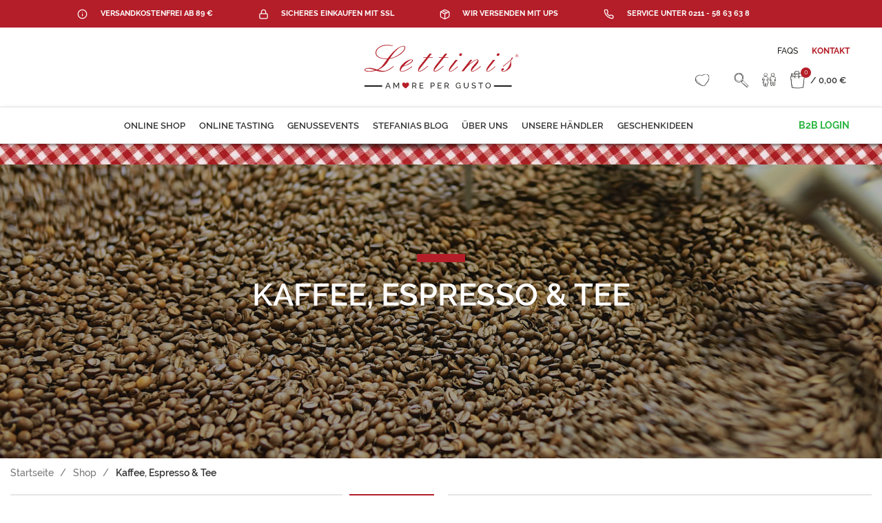

--- FILE ---
content_type: text/html; charset=UTF-8
request_url: https://lettinis.de/kategorie/kaffee-espresso-tee/
body_size: 71161
content:
<!DOCTYPE html>
<html lang="de" dir="ltr">
<head>
	<meta charset="UTF-8">
	<link rel="profile" href="https://gmpg.org/xfn/11">
	<link rel="pingback" href="https://lettinis.de/xmlrpc.php">

			<script>window.MSInputMethodContext && document.documentMode && document.write('<script src="https://lettinis.de/wp-content/themes/woodmart/js/libs/ie11CustomProperties.min.js"><\/script>');</script>
		<meta name='robots' content='index, follow, max-image-preview:large, max-snippet:-1, max-video-preview:-1' />
<meta name="dlm-version" content="4.8.7">
	<!-- This site is optimized with the Yoast SEO plugin v20.13 - https://yoast.com/wordpress/plugins/seo/ -->
	<title>Kaffee, Espresso &amp; Tee</title>
	<link rel="canonical" href="https://lettinis.de/kategorie/kaffee-espresso-tee/" />
	<meta property="og:locale" content="de_DE" />
	<meta property="og:type" content="article" />
	<meta property="og:title" content="Kaffee, Espresso &amp; Tee" />
	<meta property="og:url" content="https://lettinis.de/kategorie/kaffee-espresso-tee/" />
	<meta property="og:site_name" content="Lettinis" />
	<meta name="twitter:card" content="summary_large_image" />
	<script type="application/ld+json" class="yoast-schema-graph">{"@context":"https://schema.org","@graph":[{"@type":"CollectionPage","@id":"https://lettinis.de/kategorie/kaffee-espresso-tee/","url":"https://lettinis.de/kategorie/kaffee-espresso-tee/","name":"Kaffee, Espresso & Tee","isPartOf":{"@id":"https://lettinis.de/#website"},"primaryImageOfPage":{"@id":"https://lettinis.de/kategorie/kaffee-espresso-tee/#primaryimage"},"image":{"@id":"https://lettinis.de/kategorie/kaffee-espresso-tee/#primaryimage"},"thumbnailUrl":"https://lettinis.de/wp-content/uploads/2022/02/100004_VS_Pixelz.png","breadcrumb":{"@id":"https://lettinis.de/kategorie/kaffee-espresso-tee/#breadcrumb"},"inLanguage":"de"},{"@type":"ImageObject","inLanguage":"de","@id":"https://lettinis.de/kategorie/kaffee-espresso-tee/#primaryimage","url":"https://lettinis.de/wp-content/uploads/2022/02/100004_VS_Pixelz.png","contentUrl":"https://lettinis.de/wp-content/uploads/2022/02/100004_VS_Pixelz.png","width":2752,"height":2752,"caption":"100004_VS_Pixelz"},{"@type":"BreadcrumbList","@id":"https://lettinis.de/kategorie/kaffee-espresso-tee/#breadcrumb","itemListElement":[{"@type":"ListItem","position":1,"name":"Startseite","item":"https://lettinis.de/"},{"@type":"ListItem","position":2,"name":"Kaffee, Espresso &amp; Tee"}]},{"@type":"WebSite","@id":"https://lettinis.de/#website","url":"https://lettinis.de/","name":"Lettinis","description":"Wein &amp; Feinkost aus Italien","publisher":{"@id":"https://lettinis.de/#organization"},"potentialAction":[{"@type":"SearchAction","target":{"@type":"EntryPoint","urlTemplate":"https://lettinis.de/?s={search_term_string}"},"query-input":"required name=search_term_string"}],"inLanguage":"de"},{"@type":"Organization","@id":"https://lettinis.de/#organization","name":"Lettinis","url":"https://lettinis.de/","logo":{"@type":"ImageObject","inLanguage":"de","@id":"https://lettinis.de/#/schema/logo/image/","url":"https://lettinis.de/wp-content/uploads/2020/10/lettinis-logo.svg","contentUrl":"https://lettinis.de/wp-content/uploads/2020/10/lettinis-logo.svg","width":226,"height":65,"caption":"Lettinis"},"image":{"@id":"https://lettinis.de/#/schema/logo/image/"}}]}</script>
	<!-- / Yoast SEO plugin. -->


<link rel='dns-prefetch' href='//www.googletagmanager.com' />
<link rel="alternate" type="application/rss+xml" title="Lettinis &raquo; Feed" href="https://lettinis.de/feed/" />
<link rel="alternate" type="application/rss+xml" title="Lettinis &raquo; Kommentar-Feed" href="https://lettinis.de/comments/feed/" />
<link rel="alternate" type="application/rss+xml" title="Lettinis &raquo; Kaffee, Espresso &amp; Tee Kategorie Feed" href="https://lettinis.de/kategorie/kaffee-espresso-tee/feed/" />
<link rel='stylesheet' id='acy_front_messages_css-css' href='https://lettinis.de/wp-content/plugins/acymailing/media/css/front/messages.min.css?v=1692005794&#038;ver=6.3.7' type='text/css' media='all' />
<link rel='stylesheet' id='stec-widget-events-list-css' href='https://lettinis.de/wp-content/plugins/stachethemes_event_calendar/assets/css/front/style.widget-events.min.css?ver=3.2.4' type='text/css' media='all' />
<link rel="preload" href="https://lettinis.de/wp-content/plugins/stachethemes_event_calendar/assets/css/fonts/css/all.min.css?ver=3.2.4" as="style" onload="this.rel='stylesheet';" media="all"><link rel='stylesheet' id='sbi_styles-css' href='https://lettinis.de/wp-content/plugins/instagram-feed/css/sbi-styles.min.css?ver=6.2' type='text/css' media='all' />
<link rel='stylesheet' id='wp-block-library-css' href='https://lettinis.de/wp-includes/css/dist/block-library/style.min.css?ver=6.3.7' type='text/css' media='all' />
<style id='safe-svg-svg-icon-style-inline-css' type='text/css'>
.safe-svg-cover{text-align:center}.safe-svg-cover .safe-svg-inside{display:inline-block;max-width:100%}.safe-svg-cover svg{height:100%;max-height:100%;max-width:100%;width:100%}

</style>
<link rel='stylesheet' id='wc-blocks-style-css' href='https://lettinis.de/wp-content/plugins/woocommerce/packages/woocommerce-blocks/build/wc-blocks.css?ver=10.6.5' type='text/css' media='all' />
<link rel='stylesheet' id='wc-blocks-style-active-filters-css' href='https://lettinis.de/wp-content/plugins/woocommerce/packages/woocommerce-blocks/build/active-filters.css?ver=10.6.5' type='text/css' media='all' />
<link rel='stylesheet' id='wc-blocks-style-add-to-cart-form-css' href='https://lettinis.de/wp-content/plugins/woocommerce/packages/woocommerce-blocks/build/add-to-cart-form.css?ver=10.6.5' type='text/css' media='all' />
<link rel='stylesheet' id='wc-blocks-packages-style-css' href='https://lettinis.de/wp-content/plugins/woocommerce/packages/woocommerce-blocks/build/packages-style.css?ver=10.6.5' type='text/css' media='all' />
<link rel='stylesheet' id='wc-blocks-style-all-products-css' href='https://lettinis.de/wp-content/plugins/woocommerce/packages/woocommerce-blocks/build/all-products.css?ver=10.6.5' type='text/css' media='all' />
<link rel='stylesheet' id='wc-blocks-style-all-reviews-css' href='https://lettinis.de/wp-content/plugins/woocommerce/packages/woocommerce-blocks/build/all-reviews.css?ver=10.6.5' type='text/css' media='all' />
<link rel='stylesheet' id='wc-blocks-style-attribute-filter-css' href='https://lettinis.de/wp-content/plugins/woocommerce/packages/woocommerce-blocks/build/attribute-filter.css?ver=10.6.5' type='text/css' media='all' />
<link rel='stylesheet' id='wc-blocks-style-breadcrumbs-css' href='https://lettinis.de/wp-content/plugins/woocommerce/packages/woocommerce-blocks/build/breadcrumbs.css?ver=10.6.5' type='text/css' media='all' />
<link rel='stylesheet' id='wc-blocks-style-catalog-sorting-css' href='https://lettinis.de/wp-content/plugins/woocommerce/packages/woocommerce-blocks/build/catalog-sorting.css?ver=10.6.5' type='text/css' media='all' />
<link rel='stylesheet' id='wc-blocks-style-customer-account-css' href='https://lettinis.de/wp-content/plugins/woocommerce/packages/woocommerce-blocks/build/customer-account.css?ver=10.6.5' type='text/css' media='all' />
<link rel='stylesheet' id='wc-blocks-style-featured-category-css' href='https://lettinis.de/wp-content/plugins/woocommerce/packages/woocommerce-blocks/build/featured-category.css?ver=10.6.5' type='text/css' media='all' />
<link rel='stylesheet' id='wc-blocks-style-featured-product-css' href='https://lettinis.de/wp-content/plugins/woocommerce/packages/woocommerce-blocks/build/featured-product.css?ver=10.6.5' type='text/css' media='all' />
<link rel='stylesheet' id='wc-blocks-style-mini-cart-css' href='https://lettinis.de/wp-content/plugins/woocommerce/packages/woocommerce-blocks/build/mini-cart.css?ver=10.6.5' type='text/css' media='all' />
<link rel='stylesheet' id='wc-blocks-style-price-filter-css' href='https://lettinis.de/wp-content/plugins/woocommerce/packages/woocommerce-blocks/build/price-filter.css?ver=10.6.5' type='text/css' media='all' />
<link rel='stylesheet' id='wc-blocks-style-product-add-to-cart-css' href='https://lettinis.de/wp-content/plugins/woocommerce/packages/woocommerce-blocks/build/product-add-to-cart.css?ver=10.6.5' type='text/css' media='all' />
<link rel='stylesheet' id='wc-blocks-style-product-button-css' href='https://lettinis.de/wp-content/plugins/woocommerce/packages/woocommerce-blocks/build/product-button.css?ver=10.6.5' type='text/css' media='all' />
<link rel='stylesheet' id='wc-blocks-style-product-categories-css' href='https://lettinis.de/wp-content/plugins/woocommerce/packages/woocommerce-blocks/build/product-categories.css?ver=10.6.5' type='text/css' media='all' />
<link rel='stylesheet' id='wc-blocks-style-product-image-css' href='https://lettinis.de/wp-content/plugins/woocommerce/packages/woocommerce-blocks/build/product-image.css?ver=10.6.5' type='text/css' media='all' />
<link rel='stylesheet' id='wc-blocks-style-product-image-gallery-css' href='https://lettinis.de/wp-content/plugins/woocommerce/packages/woocommerce-blocks/build/product-image-gallery.css?ver=10.6.5' type='text/css' media='all' />
<link rel='stylesheet' id='wc-blocks-style-product-query-css' href='https://lettinis.de/wp-content/plugins/woocommerce/packages/woocommerce-blocks/build/product-query.css?ver=10.6.5' type='text/css' media='all' />
<link rel='stylesheet' id='wc-blocks-style-product-results-count-css' href='https://lettinis.de/wp-content/plugins/woocommerce/packages/woocommerce-blocks/build/product-results-count.css?ver=10.6.5' type='text/css' media='all' />
<link rel='stylesheet' id='wc-blocks-style-product-reviews-css' href='https://lettinis.de/wp-content/plugins/woocommerce/packages/woocommerce-blocks/build/product-reviews.css?ver=10.6.5' type='text/css' media='all' />
<link rel='stylesheet' id='wc-blocks-style-product-sale-badge-css' href='https://lettinis.de/wp-content/plugins/woocommerce/packages/woocommerce-blocks/build/product-sale-badge.css?ver=10.6.5' type='text/css' media='all' />
<link rel='stylesheet' id='wc-blocks-style-product-search-css' href='https://lettinis.de/wp-content/plugins/woocommerce/packages/woocommerce-blocks/build/product-search.css?ver=10.6.5' type='text/css' media='all' />
<link rel='stylesheet' id='wc-blocks-style-product-sku-css' href='https://lettinis.de/wp-content/plugins/woocommerce/packages/woocommerce-blocks/build/product-sku.css?ver=10.6.5' type='text/css' media='all' />
<link rel='stylesheet' id='wc-blocks-style-product-stock-indicator-css' href='https://lettinis.de/wp-content/plugins/woocommerce/packages/woocommerce-blocks/build/product-stock-indicator.css?ver=10.6.5' type='text/css' media='all' />
<link rel='stylesheet' id='wc-blocks-style-product-summary-css' href='https://lettinis.de/wp-content/plugins/woocommerce/packages/woocommerce-blocks/build/product-summary.css?ver=10.6.5' type='text/css' media='all' />
<link rel='stylesheet' id='wc-blocks-style-product-title-css' href='https://lettinis.de/wp-content/plugins/woocommerce/packages/woocommerce-blocks/build/product-title.css?ver=10.6.5' type='text/css' media='all' />
<link rel='stylesheet' id='wc-blocks-style-rating-filter-css' href='https://lettinis.de/wp-content/plugins/woocommerce/packages/woocommerce-blocks/build/rating-filter.css?ver=10.6.5' type='text/css' media='all' />
<link rel='stylesheet' id='wc-blocks-style-reviews-by-category-css' href='https://lettinis.de/wp-content/plugins/woocommerce/packages/woocommerce-blocks/build/reviews-by-category.css?ver=10.6.5' type='text/css' media='all' />
<link rel='stylesheet' id='wc-blocks-style-reviews-by-product-css' href='https://lettinis.de/wp-content/plugins/woocommerce/packages/woocommerce-blocks/build/reviews-by-product.css?ver=10.6.5' type='text/css' media='all' />
<link rel='stylesheet' id='wc-blocks-style-product-details-css' href='https://lettinis.de/wp-content/plugins/woocommerce/packages/woocommerce-blocks/build/product-details.css?ver=10.6.5' type='text/css' media='all' />
<link rel='stylesheet' id='wc-blocks-style-single-product-css' href='https://lettinis.de/wp-content/plugins/woocommerce/packages/woocommerce-blocks/build/single-product.css?ver=10.6.5' type='text/css' media='all' />
<link rel='stylesheet' id='wc-blocks-style-stock-filter-css' href='https://lettinis.de/wp-content/plugins/woocommerce/packages/woocommerce-blocks/build/stock-filter.css?ver=10.6.5' type='text/css' media='all' />
<link rel='stylesheet' id='wc-blocks-style-cart-css' href='https://lettinis.de/wp-content/plugins/woocommerce/packages/woocommerce-blocks/build/cart.css?ver=10.6.5' type='text/css' media='all' />
<link rel='stylesheet' id='wc-blocks-style-checkout-css' href='https://lettinis.de/wp-content/plugins/woocommerce/packages/woocommerce-blocks/build/checkout.css?ver=10.6.5' type='text/css' media='all' />
<link rel='stylesheet' id='wc-blocks-style-mini-cart-contents-css' href='https://lettinis.de/wp-content/plugins/woocommerce/packages/woocommerce-blocks/build/mini-cart-contents.css?ver=10.6.5' type='text/css' media='all' />
<style id='classic-theme-styles-inline-css' type='text/css'>
/*! This file is auto-generated */
.wp-block-button__link{color:#fff;background-color:#32373c;border-radius:9999px;box-shadow:none;text-decoration:none;padding:calc(.667em + 2px) calc(1.333em + 2px);font-size:1.125em}.wp-block-file__button{background:#32373c;color:#fff;text-decoration:none}
</style>
<style id='global-styles-inline-css' type='text/css'>
body{--wp--preset--color--black: #000000;--wp--preset--color--cyan-bluish-gray: #abb8c3;--wp--preset--color--white: #ffffff;--wp--preset--color--pale-pink: #f78da7;--wp--preset--color--vivid-red: #cf2e2e;--wp--preset--color--luminous-vivid-orange: #ff6900;--wp--preset--color--luminous-vivid-amber: #fcb900;--wp--preset--color--light-green-cyan: #7bdcb5;--wp--preset--color--vivid-green-cyan: #00d084;--wp--preset--color--pale-cyan-blue: #8ed1fc;--wp--preset--color--vivid-cyan-blue: #0693e3;--wp--preset--color--vivid-purple: #9b51e0;--wp--preset--gradient--vivid-cyan-blue-to-vivid-purple: linear-gradient(135deg,rgba(6,147,227,1) 0%,rgb(155,81,224) 100%);--wp--preset--gradient--light-green-cyan-to-vivid-green-cyan: linear-gradient(135deg,rgb(122,220,180) 0%,rgb(0,208,130) 100%);--wp--preset--gradient--luminous-vivid-amber-to-luminous-vivid-orange: linear-gradient(135deg,rgba(252,185,0,1) 0%,rgba(255,105,0,1) 100%);--wp--preset--gradient--luminous-vivid-orange-to-vivid-red: linear-gradient(135deg,rgba(255,105,0,1) 0%,rgb(207,46,46) 100%);--wp--preset--gradient--very-light-gray-to-cyan-bluish-gray: linear-gradient(135deg,rgb(238,238,238) 0%,rgb(169,184,195) 100%);--wp--preset--gradient--cool-to-warm-spectrum: linear-gradient(135deg,rgb(74,234,220) 0%,rgb(151,120,209) 20%,rgb(207,42,186) 40%,rgb(238,44,130) 60%,rgb(251,105,98) 80%,rgb(254,248,76) 100%);--wp--preset--gradient--blush-light-purple: linear-gradient(135deg,rgb(255,206,236) 0%,rgb(152,150,240) 100%);--wp--preset--gradient--blush-bordeaux: linear-gradient(135deg,rgb(254,205,165) 0%,rgb(254,45,45) 50%,rgb(107,0,62) 100%);--wp--preset--gradient--luminous-dusk: linear-gradient(135deg,rgb(255,203,112) 0%,rgb(199,81,192) 50%,rgb(65,88,208) 100%);--wp--preset--gradient--pale-ocean: linear-gradient(135deg,rgb(255,245,203) 0%,rgb(182,227,212) 50%,rgb(51,167,181) 100%);--wp--preset--gradient--electric-grass: linear-gradient(135deg,rgb(202,248,128) 0%,rgb(113,206,126) 100%);--wp--preset--gradient--midnight: linear-gradient(135deg,rgb(2,3,129) 0%,rgb(40,116,252) 100%);--wp--preset--font-size--small: 13px;--wp--preset--font-size--medium: 20px;--wp--preset--font-size--large: 36px;--wp--preset--font-size--x-large: 42px;--wp--preset--spacing--20: 0.44rem;--wp--preset--spacing--30: 0.67rem;--wp--preset--spacing--40: 1rem;--wp--preset--spacing--50: 1.5rem;--wp--preset--spacing--60: 2.25rem;--wp--preset--spacing--70: 3.38rem;--wp--preset--spacing--80: 5.06rem;--wp--preset--shadow--natural: 6px 6px 9px rgba(0, 0, 0, 0.2);--wp--preset--shadow--deep: 12px 12px 50px rgba(0, 0, 0, 0.4);--wp--preset--shadow--sharp: 6px 6px 0px rgba(0, 0, 0, 0.2);--wp--preset--shadow--outlined: 6px 6px 0px -3px rgba(255, 255, 255, 1), 6px 6px rgba(0, 0, 0, 1);--wp--preset--shadow--crisp: 6px 6px 0px rgba(0, 0, 0, 1);}:where(.is-layout-flex){gap: 0.5em;}:where(.is-layout-grid){gap: 0.5em;}body .is-layout-flow > .alignleft{float: left;margin-inline-start: 0;margin-inline-end: 2em;}body .is-layout-flow > .alignright{float: right;margin-inline-start: 2em;margin-inline-end: 0;}body .is-layout-flow > .aligncenter{margin-left: auto !important;margin-right: auto !important;}body .is-layout-constrained > .alignleft{float: left;margin-inline-start: 0;margin-inline-end: 2em;}body .is-layout-constrained > .alignright{float: right;margin-inline-start: 2em;margin-inline-end: 0;}body .is-layout-constrained > .aligncenter{margin-left: auto !important;margin-right: auto !important;}body .is-layout-constrained > :where(:not(.alignleft):not(.alignright):not(.alignfull)){max-width: var(--wp--style--global--content-size);margin-left: auto !important;margin-right: auto !important;}body .is-layout-constrained > .alignwide{max-width: var(--wp--style--global--wide-size);}body .is-layout-flex{display: flex;}body .is-layout-flex{flex-wrap: wrap;align-items: center;}body .is-layout-flex > *{margin: 0;}body .is-layout-grid{display: grid;}body .is-layout-grid > *{margin: 0;}:where(.wp-block-columns.is-layout-flex){gap: 2em;}:where(.wp-block-columns.is-layout-grid){gap: 2em;}:where(.wp-block-post-template.is-layout-flex){gap: 1.25em;}:where(.wp-block-post-template.is-layout-grid){gap: 1.25em;}.has-black-color{color: var(--wp--preset--color--black) !important;}.has-cyan-bluish-gray-color{color: var(--wp--preset--color--cyan-bluish-gray) !important;}.has-white-color{color: var(--wp--preset--color--white) !important;}.has-pale-pink-color{color: var(--wp--preset--color--pale-pink) !important;}.has-vivid-red-color{color: var(--wp--preset--color--vivid-red) !important;}.has-luminous-vivid-orange-color{color: var(--wp--preset--color--luminous-vivid-orange) !important;}.has-luminous-vivid-amber-color{color: var(--wp--preset--color--luminous-vivid-amber) !important;}.has-light-green-cyan-color{color: var(--wp--preset--color--light-green-cyan) !important;}.has-vivid-green-cyan-color{color: var(--wp--preset--color--vivid-green-cyan) !important;}.has-pale-cyan-blue-color{color: var(--wp--preset--color--pale-cyan-blue) !important;}.has-vivid-cyan-blue-color{color: var(--wp--preset--color--vivid-cyan-blue) !important;}.has-vivid-purple-color{color: var(--wp--preset--color--vivid-purple) !important;}.has-black-background-color{background-color: var(--wp--preset--color--black) !important;}.has-cyan-bluish-gray-background-color{background-color: var(--wp--preset--color--cyan-bluish-gray) !important;}.has-white-background-color{background-color: var(--wp--preset--color--white) !important;}.has-pale-pink-background-color{background-color: var(--wp--preset--color--pale-pink) !important;}.has-vivid-red-background-color{background-color: var(--wp--preset--color--vivid-red) !important;}.has-luminous-vivid-orange-background-color{background-color: var(--wp--preset--color--luminous-vivid-orange) !important;}.has-luminous-vivid-amber-background-color{background-color: var(--wp--preset--color--luminous-vivid-amber) !important;}.has-light-green-cyan-background-color{background-color: var(--wp--preset--color--light-green-cyan) !important;}.has-vivid-green-cyan-background-color{background-color: var(--wp--preset--color--vivid-green-cyan) !important;}.has-pale-cyan-blue-background-color{background-color: var(--wp--preset--color--pale-cyan-blue) !important;}.has-vivid-cyan-blue-background-color{background-color: var(--wp--preset--color--vivid-cyan-blue) !important;}.has-vivid-purple-background-color{background-color: var(--wp--preset--color--vivid-purple) !important;}.has-black-border-color{border-color: var(--wp--preset--color--black) !important;}.has-cyan-bluish-gray-border-color{border-color: var(--wp--preset--color--cyan-bluish-gray) !important;}.has-white-border-color{border-color: var(--wp--preset--color--white) !important;}.has-pale-pink-border-color{border-color: var(--wp--preset--color--pale-pink) !important;}.has-vivid-red-border-color{border-color: var(--wp--preset--color--vivid-red) !important;}.has-luminous-vivid-orange-border-color{border-color: var(--wp--preset--color--luminous-vivid-orange) !important;}.has-luminous-vivid-amber-border-color{border-color: var(--wp--preset--color--luminous-vivid-amber) !important;}.has-light-green-cyan-border-color{border-color: var(--wp--preset--color--light-green-cyan) !important;}.has-vivid-green-cyan-border-color{border-color: var(--wp--preset--color--vivid-green-cyan) !important;}.has-pale-cyan-blue-border-color{border-color: var(--wp--preset--color--pale-cyan-blue) !important;}.has-vivid-cyan-blue-border-color{border-color: var(--wp--preset--color--vivid-cyan-blue) !important;}.has-vivid-purple-border-color{border-color: var(--wp--preset--color--vivid-purple) !important;}.has-vivid-cyan-blue-to-vivid-purple-gradient-background{background: var(--wp--preset--gradient--vivid-cyan-blue-to-vivid-purple) !important;}.has-light-green-cyan-to-vivid-green-cyan-gradient-background{background: var(--wp--preset--gradient--light-green-cyan-to-vivid-green-cyan) !important;}.has-luminous-vivid-amber-to-luminous-vivid-orange-gradient-background{background: var(--wp--preset--gradient--luminous-vivid-amber-to-luminous-vivid-orange) !important;}.has-luminous-vivid-orange-to-vivid-red-gradient-background{background: var(--wp--preset--gradient--luminous-vivid-orange-to-vivid-red) !important;}.has-very-light-gray-to-cyan-bluish-gray-gradient-background{background: var(--wp--preset--gradient--very-light-gray-to-cyan-bluish-gray) !important;}.has-cool-to-warm-spectrum-gradient-background{background: var(--wp--preset--gradient--cool-to-warm-spectrum) !important;}.has-blush-light-purple-gradient-background{background: var(--wp--preset--gradient--blush-light-purple) !important;}.has-blush-bordeaux-gradient-background{background: var(--wp--preset--gradient--blush-bordeaux) !important;}.has-luminous-dusk-gradient-background{background: var(--wp--preset--gradient--luminous-dusk) !important;}.has-pale-ocean-gradient-background{background: var(--wp--preset--gradient--pale-ocean) !important;}.has-electric-grass-gradient-background{background: var(--wp--preset--gradient--electric-grass) !important;}.has-midnight-gradient-background{background: var(--wp--preset--gradient--midnight) !important;}.has-small-font-size{font-size: var(--wp--preset--font-size--small) !important;}.has-medium-font-size{font-size: var(--wp--preset--font-size--medium) !important;}.has-large-font-size{font-size: var(--wp--preset--font-size--large) !important;}.has-x-large-font-size{font-size: var(--wp--preset--font-size--x-large) !important;}
.wp-block-navigation a:where(:not(.wp-element-button)){color: inherit;}
:where(.wp-block-post-template.is-layout-flex){gap: 1.25em;}:where(.wp-block-post-template.is-layout-grid){gap: 1.25em;}
:where(.wp-block-columns.is-layout-flex){gap: 2em;}:where(.wp-block-columns.is-layout-grid){gap: 2em;}
.wp-block-pullquote{font-size: 1.5em;line-height: 1.6;}
</style>
<link rel='stylesheet' id='ae-pro-css-css' href='https://lettinis.de/wp-content/plugins/anywhere-elementor-pro/includes/assets/css/ae-pro.min.css?ver=2.26' type='text/css' media='all' />
<style id='woocommerce-inline-inline-css' type='text/css'>
.woocommerce form .form-row .required { visibility: visible; }
</style>
<link rel='stylesheet' id='uacf7-frontend-style-css' href='https://lettinis.de/wp-content/plugins/ultimate-addons-for-contact-form-7/assets/css/uacf7-frontend.css?ver=6.3.7' type='text/css' media='all' />
<link rel='stylesheet' id='woo-vou-public-check-code-style-css' href='https://lettinis.de/wp-content/plugins/woocommerce-pdf-vouchers/includes/css/woo-vou-check-code.css?ver=4.7.1' type='text/css' media='all' />
<link rel='stylesheet' id='woo-vou-public-style-css' href='https://lettinis.de/wp-content/plugins/woocommerce-pdf-vouchers/includes/css/woo-vou-public.css?ver=4.7.1' type='text/css' media='all' />
<link rel='stylesheet' id='list-tables-css' href='https://lettinis.de/wp-admin/css/list-tables.min.css?ver=6.3.7' type='text/css' media='all' />
<link rel='stylesheet' id='dashicons-css' href='https://lettinis.de/wp-includes/css/dashicons.min.css?ver=6.3.7' type='text/css' media='all' />
<link rel='stylesheet' id='woocommerce_public_select2_styles-css' href='https://lettinis.de/wp-content/plugins/woocommerce/assets/css/select2.css?ver=8.0.1' type='text/css' media='all' />
<link rel='stylesheet' id='buttons-css' href='https://lettinis.de/wp-includes/css/buttons.min.css?ver=6.3.7' type='text/css' media='all' />
<link rel='stylesheet' id='mediaelement-css' href='https://lettinis.de/wp-includes/js/mediaelement/mediaelementplayer-legacy.min.css?ver=4.2.17' type='text/css' media='all' />
<link rel='stylesheet' id='wp-mediaelement-css' href='https://lettinis.de/wp-includes/js/mediaelement/wp-mediaelement.min.css?ver=6.3.7' type='text/css' media='all' />
<link rel='stylesheet' id='media-views-css' href='https://lettinis.de/wp-includes/css/media-views.min.css?ver=6.3.7' type='text/css' media='all' />
<link rel='stylesheet' id='imgareaselect-css' href='https://lettinis.de/wp-includes/js/imgareaselect/imgareaselect.css?ver=0.9.8' type='text/css' media='all' />
<link rel='stylesheet' id='woo-vou-meta-jquery-ui-css-css' href='https://lettinis.de/wp-content/plugins/woocommerce-pdf-vouchers/includes/meta-boxes/css/datetimepicker/date-time-picker.css?ver=4.7.1' type='text/css' media='all' />
<link rel='stylesheet' id='elementor-icons-css' href='https://lettinis.de/wp-content/plugins/elementor/assets/lib/eicons/css/elementor-icons.min.css?ver=5.23.0' type='text/css' media='all' />
<link rel='stylesheet' id='elementor-frontend-css' href='https://lettinis.de/wp-content/uploads/elementor/css/custom-frontend.min.css?ver=1705067935' type='text/css' media='all' />
<style id='elementor-frontend-inline-css' type='text/css'>
.elementor-14460 .elementor-element.elementor-element-1ae7af4:not(.elementor-motion-effects-element-type-background), .elementor-14460 .elementor-element.elementor-element-1ae7af4 > .elementor-motion-effects-container > .elementor-motion-effects-layer{background-image:url("https://lettinis.de/wp-content/uploads/2022/03/159_Category.jpg");}
</style>
<link rel='stylesheet' id='swiper-css' href='https://lettinis.de/wp-content/plugins/elementor/assets/lib/swiper/css/swiper.min.css?ver=5.3.6' type='text/css' media='all' />
<link rel='stylesheet' id='elementor-post-13-css' href='https://lettinis.de/wp-content/uploads/elementor/css/post-13.css?ver=1705067935' type='text/css' media='all' />
<link rel='stylesheet' id='trg-plugin-css-css' href='https://lettinis.de/wp-content/plugins/total-recipe-generator-el/assets/css/trg_frontend.css' type='text/css' media='all' />
<link rel='stylesheet' id='elementor-pro-css' href='https://lettinis.de/wp-content/uploads/elementor/css/custom-pro-frontend.min.css?ver=1705067935' type='text/css' media='all' />
<link rel='stylesheet' id='font-awesome-5-all-css' href='https://lettinis.de/wp-content/plugins/elementor/assets/lib/font-awesome/css/all.min.css?ver=3.16.3' type='text/css' media='all' />
<link rel='stylesheet' id='font-awesome-4-shim-css' href='https://lettinis.de/wp-content/plugins/elementor/assets/lib/font-awesome/css/v4-shims.min.css?ver=3.16.3' type='text/css' media='all' />
<link rel='stylesheet' id='elementor-post-14460-css' href='https://lettinis.de/wp-content/uploads/elementor/css/post-14460.css?ver=1717414361' type='text/css' media='all' />
<link rel='stylesheet' id='pwb-styles-frontend-css' href='https://lettinis.de/wp-content/plugins/perfect-woocommerce-brands/build/frontend/css/style.css?ver=3.2.1' type='text/css' media='all' />
<link rel='stylesheet' id='borlabs-cookie-css' href='https://lettinis.de/wp-content/cache/borlabs-cookie/borlabs-cookie_1_de.css?ver=2.2.64-60' type='text/css' media='all' />
<link rel='stylesheet' id='woocommerce-de_frontend_styles-css' href='https://lettinis.de/wp-content/plugins/woocommerce-german-market/css/frontend.min.css?ver=3.26' type='text/css' media='all' />
<link rel='stylesheet' id='eael-general-css' href='https://lettinis.de/wp-content/plugins/essential-addons-for-elementor-lite/assets/front-end/css/view/general.min.css?ver=5.8.6' type='text/css' media='all' />
<link rel='stylesheet' id='bootstrap-css' href='https://lettinis.de/wp-content/themes/woodmart/css/bootstrap.min.css?ver=7.0.4' type='text/css' media='all' />
<link rel='stylesheet' id='woodmart-style-css' href='https://lettinis.de/wp-content/themes/woodmart/css/parts/base.min.css?ver=7.0.4' type='text/css' media='all' />
<link rel='stylesheet' id='wd-widget-tag-cloud-css' href='https://lettinis.de/wp-content/themes/woodmart/css/parts/widget-tag-cloud.min.css?ver=7.0.4' type='text/css' media='all' />
<link rel='stylesheet' id='wd-widget-nav-css' href='https://lettinis.de/wp-content/themes/woodmart/css/parts/widget-nav.min.css?ver=7.0.4' type='text/css' media='all' />
<link rel='stylesheet' id='wd-widget-product-cat-css' href='https://lettinis.de/wp-content/themes/woodmart/css/parts/woo-widget-product-cat.min.css?ver=7.0.4' type='text/css' media='all' />
<link rel='stylesheet' id='wd-widget-slider-price-filter-css' href='https://lettinis.de/wp-content/themes/woodmart/css/parts/woo-widget-slider-price-filter.min.css?ver=7.0.4' type='text/css' media='all' />
<link rel='stylesheet' id='wd-lazy-loading-css' href='https://lettinis.de/wp-content/themes/woodmart/css/parts/opt-lazy-load.min.css?ver=7.0.4' type='text/css' media='all' />
<link rel='stylesheet' id='wd-wp-gutenberg-css' href='https://lettinis.de/wp-content/themes/woodmart/css/parts/wp-gutenberg.min.css?ver=7.0.4' type='text/css' media='all' />
<link rel='stylesheet' id='wd-wpcf7-css' href='https://lettinis.de/wp-content/themes/woodmart/css/parts/int-wpcf7.min.css?ver=7.0.4' type='text/css' media='all' />
<link rel='stylesheet' id='wd-revolution-slider-css' href='https://lettinis.de/wp-content/themes/woodmart/css/parts/int-rev-slider.min.css?ver=7.0.4' type='text/css' media='all' />
<link rel='stylesheet' id='wd-base-deprecated-css' href='https://lettinis.de/wp-content/themes/woodmart/css/parts/base-deprecated.min.css?ver=7.0.4' type='text/css' media='all' />
<link rel='stylesheet' id='wd-elementor-base-css' href='https://lettinis.de/wp-content/themes/woodmart/css/parts/int-elem-base.min.css?ver=7.0.4' type='text/css' media='all' />
<link rel='stylesheet' id='wd-elementor-pro-base-css' href='https://lettinis.de/wp-content/themes/woodmart/css/parts/int-elementor-pro.min.css?ver=7.0.4' type='text/css' media='all' />
<link rel='stylesheet' id='wd-notices-fixed-css' href='https://lettinis.de/wp-content/themes/woodmart/css/parts/woo-opt-sticky-notices.min.css?ver=7.0.4' type='text/css' media='all' />
<link rel='stylesheet' id='wd-woocommerce-base-css' href='https://lettinis.de/wp-content/themes/woodmart/css/parts/woocommerce-base.min.css?ver=7.0.4' type='text/css' media='all' />
<link rel='stylesheet' id='wd-mod-star-rating-css' href='https://lettinis.de/wp-content/themes/woodmart/css/parts/mod-star-rating.min.css?ver=7.0.4' type='text/css' media='all' />
<link rel='stylesheet' id='wd-woo-el-track-order-css' href='https://lettinis.de/wp-content/themes/woodmart/css/parts/woo-el-track-order.min.css?ver=7.0.4' type='text/css' media='all' />
<link rel='stylesheet' id='wd-woo-gutenberg-css' href='https://lettinis.de/wp-content/themes/woodmart/css/parts/woo-gutenberg.min.css?ver=7.0.4' type='text/css' media='all' />
<link rel='stylesheet' id='wd-widget-active-filters-css' href='https://lettinis.de/wp-content/themes/woodmart/css/parts/woo-widget-active-filters.min.css?ver=7.0.4' type='text/css' media='all' />
<link rel='stylesheet' id='wd-woo-shop-opt-shop-ajax-css' href='https://lettinis.de/wp-content/themes/woodmart/css/parts/woo-shop-opt-shop-ajax.min.css?ver=7.0.4' type='text/css' media='all' />
<link rel='stylesheet' id='wd-woo-shop-predefined-css' href='https://lettinis.de/wp-content/themes/woodmart/css/parts/woo-shop-predefined.min.css?ver=7.0.4' type='text/css' media='all' />
<link rel='stylesheet' id='wd-shop-title-categories-css' href='https://lettinis.de/wp-content/themes/woodmart/css/parts/woo-categories-loop-nav.min.css?ver=7.0.4' type='text/css' media='all' />
<link rel='stylesheet' id='wd-woo-categories-loop-nav-mobile-accordion-css' href='https://lettinis.de/wp-content/themes/woodmart/css/parts/woo-categories-loop-nav-mobile-accordion.min.css?ver=7.0.4' type='text/css' media='all' />
<link rel='stylesheet' id='wd-woo-shop-el-active-filters-css' href='https://lettinis.de/wp-content/themes/woodmart/css/parts/woo-shop-el-active-filters.min.css?ver=7.0.4' type='text/css' media='all' />
<link rel='stylesheet' id='wd-woo-shop-el-products-per-page-css' href='https://lettinis.de/wp-content/themes/woodmart/css/parts/woo-shop-el-products-per-page.min.css?ver=7.0.4' type='text/css' media='all' />
<link rel='stylesheet' id='wd-woo-shop-page-title-css' href='https://lettinis.de/wp-content/themes/woodmart/css/parts/woo-shop-page-title.min.css?ver=7.0.4' type='text/css' media='all' />
<link rel='stylesheet' id='wd-woo-mod-shop-loop-head-css' href='https://lettinis.de/wp-content/themes/woodmart/css/parts/woo-mod-shop-loop-head.min.css?ver=7.0.4' type='text/css' media='all' />
<link rel='stylesheet' id='wd-woo-shop-el-order-by-css' href='https://lettinis.de/wp-content/themes/woodmart/css/parts/woo-shop-el-order-by.min.css?ver=7.0.4' type='text/css' media='all' />
<link rel='stylesheet' id='child-style-css' href='https://lettinis.de/wp-content/themes/woodmart-child/style.css?ver=7.0.4' type='text/css' media='all' />
<link rel='stylesheet' id='wd-header-base-css' href='https://lettinis.de/wp-content/themes/woodmart/css/parts/header-base.min.css?ver=7.0.4' type='text/css' media='all' />
<link rel='stylesheet' id='wd-mod-tools-css' href='https://lettinis.de/wp-content/themes/woodmart/css/parts/mod-tools.min.css?ver=7.0.4' type='text/css' media='all' />
<link rel='stylesheet' id='wd-header-elements-base-css' href='https://lettinis.de/wp-content/themes/woodmart/css/parts/header-el-base.min.css?ver=7.0.4' type='text/css' media='all' />
<link rel='stylesheet' id='wd-social-icons-css' href='https://lettinis.de/wp-content/themes/woodmart/css/parts/el-social-icons.min.css?ver=7.0.4' type='text/css' media='all' />
<link rel='stylesheet' id='wd-header-search-css' href='https://lettinis.de/wp-content/themes/woodmart/css/parts/header-el-search.min.css?ver=7.0.4' type='text/css' media='all' />
<link rel='stylesheet' id='wd-wd-search-results-css' href='https://lettinis.de/wp-content/themes/woodmart/css/parts/wd-search-results.min.css?ver=7.0.4' type='text/css' media='all' />
<link rel='stylesheet' id='wd-wd-search-form-css' href='https://lettinis.de/wp-content/themes/woodmart/css/parts/wd-search-form.min.css?ver=7.0.4' type='text/css' media='all' />
<link rel='stylesheet' id='wd-woo-mod-login-form-css' href='https://lettinis.de/wp-content/themes/woodmart/css/parts/woo-mod-login-form.min.css?ver=7.0.4' type='text/css' media='all' />
<link rel='stylesheet' id='wd-header-my-account-css' href='https://lettinis.de/wp-content/themes/woodmart/css/parts/header-el-my-account.min.css?ver=7.0.4' type='text/css' media='all' />
<link rel='stylesheet' id='wd-header-cart-side-css' href='https://lettinis.de/wp-content/themes/woodmart/css/parts/header-el-cart-side.min.css?ver=7.0.4' type='text/css' media='all' />
<link rel='stylesheet' id='wd-woo-mod-quantity-css' href='https://lettinis.de/wp-content/themes/woodmart/css/parts/woo-mod-quantity.min.css?ver=7.0.4' type='text/css' media='all' />
<link rel='stylesheet' id='wd-header-cart-css' href='https://lettinis.de/wp-content/themes/woodmart/css/parts/header-el-cart.min.css?ver=7.0.4' type='text/css' media='all' />
<link rel='stylesheet' id='wd-widget-shopping-cart-css' href='https://lettinis.de/wp-content/themes/woodmart/css/parts/woo-widget-shopping-cart.min.css?ver=7.0.4' type='text/css' media='all' />
<link rel='stylesheet' id='wd-widget-product-list-css' href='https://lettinis.de/wp-content/themes/woodmart/css/parts/woo-widget-product-list.min.css?ver=7.0.4' type='text/css' media='all' />
<link rel='stylesheet' id='wd-mod-nav-menu-label-css' href='https://lettinis.de/wp-content/themes/woodmart/css/parts/mod-nav-menu-label.min.css?ver=7.0.4' type='text/css' media='all' />
<link rel='stylesheet' id='wd-product-loop-css' href='https://lettinis.de/wp-content/themes/woodmart/css/parts/woo-product-loop.min.css?ver=7.0.4' type='text/css' media='all' />
<link rel='stylesheet' id='wd-product-loop-tiled-css' href='https://lettinis.de/wp-content/themes/woodmart/css/parts/woo-product-loop-tiled.min.css?ver=7.0.4' type='text/css' media='all' />
<link rel='stylesheet' id='wd-woo-opt-title-limit-css' href='https://lettinis.de/wp-content/themes/woodmart/css/parts/woo-opt-title-limit.min.css?ver=7.0.4' type='text/css' media='all' />
<link rel='stylesheet' id='wd-owl-carousel-css' href='https://lettinis.de/wp-content/themes/woodmart/css/parts/lib-owl-carousel.min.css?ver=7.0.4' type='text/css' media='all' />
<link rel='stylesheet' id='wd-mfp-popup-css' href='https://lettinis.de/wp-content/themes/woodmart/css/parts/lib-magnific-popup.min.css?ver=7.0.4' type='text/css' media='all' />
<link rel='stylesheet' id='wd-woo-mod-product-labels-css' href='https://lettinis.de/wp-content/themes/woodmart/css/parts/woo-mod-product-labels.min.css?ver=7.0.4' type='text/css' media='all' />
<link rel='stylesheet' id='wd-woo-mod-product-labels-round-css' href='https://lettinis.de/wp-content/themes/woodmart/css/parts/woo-mod-product-labels-round.min.css?ver=7.0.4' type='text/css' media='all' />
<link rel='stylesheet' id='wd-el-product-filters-css' href='https://lettinis.de/wp-content/themes/woodmart/css/parts/el-product-filters.min.css?ver=7.0.4' type='text/css' media='all' />
<link rel='stylesheet' id='wd-woo-mod-swatches-base-css' href='https://lettinis.de/wp-content/themes/woodmart/css/parts/woo-mod-swatches-base.min.css?ver=7.0.4' type='text/css' media='all' />
<link rel='stylesheet' id='wd-woo-mod-swatches-filter-css' href='https://lettinis.de/wp-content/themes/woodmart/css/parts/woo-mod-swatches-filter.min.css?ver=7.0.4' type='text/css' media='all' />
<link rel='stylesheet' id='wd-categories-loop-default-css' href='https://lettinis.de/wp-content/themes/woodmart/css/parts/woo-categories-loop-default-old.min.css?ver=7.0.4' type='text/css' media='all' />
<link rel='stylesheet' id='wd-categories-loop-css' href='https://lettinis.de/wp-content/themes/woodmart/css/parts/woo-categories-loop-old.min.css?ver=7.0.4' type='text/css' media='all' />
<link rel='stylesheet' id='wd-widget-collapse-css' href='https://lettinis.de/wp-content/themes/woodmart/css/parts/opt-widget-collapse.min.css?ver=7.0.4' type='text/css' media='all' />
<link rel='stylesheet' id='wd-footer-base-css' href='https://lettinis.de/wp-content/themes/woodmart/css/parts/footer-base.min.css?ver=7.0.4' type='text/css' media='all' />
<link rel='stylesheet' id='wd-image-gallery-css' href='https://lettinis.de/wp-content/themes/woodmart/css/parts/el-gallery.min.css?ver=7.0.4' type='text/css' media='all' />
<link rel='stylesheet' id='wd-scroll-top-css' href='https://lettinis.de/wp-content/themes/woodmart/css/parts/opt-scrolltotop.min.css?ver=7.0.4' type='text/css' media='all' />
<link rel='stylesheet' id='wd-header-my-account-sidebar-css' href='https://lettinis.de/wp-content/themes/woodmart/css/parts/header-el-my-account-sidebar.min.css?ver=7.0.4' type='text/css' media='all' />
<link rel='stylesheet' id='xts-style-theme_settings_default-css' href='https://lettinis.de/wp-content/uploads/2026/01/xts-theme_settings_default-1767964601.css?ver=7.0.4' type='text/css' media='all' />
<script id="acy_front_messages_js-js-before" type="text/javascript">
var ACYM_AJAX_START = "https://lettinis.de/wp-admin/admin-ajax.php";
            var ACYM_AJAX_PARAMS = "?action=acymailing_router&noheader=1&nocache=1768669425";
            var ACYM_AJAX = ACYM_AJAX_START + ACYM_AJAX_PARAMS;
</script>
<script type='text/javascript' src='https://lettinis.de/wp-content/plugins/acymailing/media/js/front/messages.min.js?v=1692005794&#038;ver=6.3.7' id='acy_front_messages_js-js'></script>
<script type='text/javascript' src='https://lettinis.de/wp-includes/js/jquery/jquery.min.js?ver=3.7.0' id='jquery-core-js'></script>
<script type='text/javascript' src='https://lettinis.de/wp-includes/js/jquery/jquery-migrate.min.js?ver=3.4.1' id='jquery-migrate-js'></script>
<script type='text/javascript' src='https://lettinis.de/wp-content/plugins/revslider/public/assets/js/rbtools.min.js?ver=6.6.15' async id='tp-tools-js'></script>
<script type='text/javascript' src='https://lettinis.de/wp-content/plugins/revslider/public/assets/js/rs6.min.js?ver=6.6.15' async id='revmin-js'></script>
<script type='text/javascript' id='uacf7-cf-script-js-extra'>
/* <![CDATA[ */
var uacf7_cf_object = {"74998":[{"uacf7_cf_hs":"show","uacf7_cf_group":"conditional-440","uacf_cf_condition_for":"any","uacf7_cf_conditions":{"uacf7_cf_tn":["menu-130"],"uacf7_cf_operator":["equal"],"uacf7_cf_val":["Ich komme gerne mit Begleitung"]}}],"74153":"","70731":[{"uacf7_cf_hs":"show","uacf7_cf_group":"conditional-877","uacf_cf_condition_for":"any","uacf7_cf_conditions":{"uacf7_cf_tn":["checkbox-929[]"],"uacf7_cf_operator":["equal"],"uacf7_cf_val":["Ja, andere Lieferadresse angeben"]}},{"uacf7_cf_hs":"show","uacf7_cf_group":"conditional-44","uacf_cf_condition_for":"any","uacf7_cf_conditions":{"uacf7_cf_tn":["checkbox-557[]"],"uacf7_cf_operator":["equal"],"uacf7_cf_val":["Ja, bitte das Buch mit folgender Widmung von Stefania personalisieren"]}}],"50748":"","50745":"","24952":"","14064":"","13927":"","13719":"","13585":"","12":""};
/* ]]> */
</script>
<script type='text/javascript' src='https://lettinis.de/wp-content/plugins/ultimate-addons-for-contact-form-7/addons/conditional-field/js/uacf7-cf-script.js?ver=6.3.7' id='uacf7-cf-script-js'></script>
<script type='text/javascript' id='woo-vou-check-code-script-js-extra'>
/* <![CDATA[ */
var WooVouCheck = {"ajaxurl":"https:\/\/lettinis.de\/wp-admin\/admin-ajax.php","check_code_error":"Please enter voucher code.","code_invalid":"Voucher code does not exist.","code_used_success":"Thank you for your business, voucher code submitted successfully.","redeem_amount_empty_error":"Please enter redeem amount.","redeem_amount_greaterthen_redeemable_amount":"Redeem amount should not be greater than redeemable amount.","allow_guest_redeem_voucher":"no"};
/* ]]> */
</script>
<script type='text/javascript' src='https://lettinis.de/wp-content/plugins/woocommerce-pdf-vouchers/includes/js/woo-vou-check-code.js?ver=4.7.1' id='woo-vou-check-code-script-js'></script>
<script type='text/javascript' src='https://lettinis.de/wp-content/plugins/woocommerce/assets/js/jquery-tiptip/jquery.tipTip.min.js?ver=6.3.7' id='jquery-tiptip-js'></script>
<script type='text/javascript' src='https://lettinis.de/wp-content/plugins/woocommerce/assets/js/select2/select2.full.min.js?ver=4.0.3-wc.8.0.1' id='select2-js'></script>
<script type='text/javascript' src='https://lettinis.de/wp-content/plugins/woocommerce/assets/js/admin/wc-enhanced-select.min.js?ver=8.0.1' id='wc-enhanced-select-js'></script>
<script type='text/javascript' id='woo-vou-code-detail-script-js-extra'>
/* <![CDATA[ */
var WooVouCode = {"new_media_ui":"1","ajaxurl":"https:\/\/lettinis.de\/wp-admin\/admin-ajax.php","invalid_url":"Please enter valid url (i.e. http:\/\/www.example.com).","invalid_email":"Please enter valid Email ID","mail_sent":"Mail sent successfully","vou_change_expiry_date":"yes"};
/* ]]> */
</script>
<script type='text/javascript' src='https://lettinis.de/wp-content/plugins/woocommerce-pdf-vouchers/includes/js/woo-vou-code-details.js?ver=4.7.1' id='woo-vou-code-detail-script-js'></script>
<script type='text/javascript' id='utils-js-extra'>
/* <![CDATA[ */
var userSettings = {"url":"\/","uid":"0","time":"1768669425","secure":"1"};
/* ]]> */
</script>
<script type='text/javascript' src='https://lettinis.de/wp-includes/js/utils.min.js?ver=6.3.7' id='utils-js'></script>
<script type='text/javascript' src='https://lettinis.de/wp-includes/js/plupload/moxie.min.js?ver=1.3.5' id='moxiejs-js'></script>
<script type='text/javascript' src='https://lettinis.de/wp-includes/js/plupload/plupload.min.js?ver=2.1.9' id='plupload-js'></script>
<!--[if lt IE 8]>
<script type='text/javascript' src='https://lettinis.de/wp-includes/js/json2.min.js?ver=2015-05-03' id='json2-js'></script>
<![endif]-->
<script type='text/javascript' src='https://lettinis.de/wp-content/plugins/woocommerce-pdf-vouchers/includes/meta-boxes/js/datetimepicker/jquery-ui-slider-Access.js?ver=4.7.1' id='datepicker-slider-js'></script>
<script type='text/javascript' src='https://lettinis.de/wp-content/themes/woodmart-child/script.js?ver=6.3.7' id='custom-js'></script>
<script type='text/javascript' src='https://lettinis.de/wp-content/plugins/elementor/assets/lib/font-awesome/js/v4-shims.min.js?ver=3.16.3' id='font-awesome-4-shim-js'></script>
<script type='text/javascript' id='borlabs-cookie-prioritize-js-extra'>
/* <![CDATA[ */
var borlabsCookiePrioritized = {"domain":"lettinis.de","path":"\/","version":"4","bots":"1","optInJS":{"statistics":{"google-analytics":"[base64]\/[base64]"},"marketing":{"facebook-pixel":"[base64]"}}};
/* ]]> */
</script>
<script type='text/javascript' src='https://lettinis.de/wp-content/plugins/borlabs-cookie/assets/javascript/borlabs-cookie-prioritize.min.js?ver=2.2.64' id='borlabs-cookie-prioritize-js'></script>

<!-- Von Site Kit hinzugefügtes Google-Analytics-Snippet -->
<script type='text/javascript' src='https://www.googletagmanager.com/gtag/js?id=UA-16547570-2' id='google_gtagjs-js' async></script>
<script id="google_gtagjs-js-after" type="text/javascript">
window.dataLayer = window.dataLayer || [];function gtag(){dataLayer.push(arguments);}
gtag('set', 'linker', {"domains":["lettinis.de"]} );
gtag("js", new Date());
gtag("set", "developer_id.dZTNiMT", true);
gtag("config", "UA-16547570-2", {"anonymize_ip":true});
</script>

<!-- Ende des von Site Kit hinzugefügten Google-Analytics-Snippets -->
<script type='text/javascript' id='woocommerce_de_frontend-js-extra'>
/* <![CDATA[ */
var sepa_ajax_object = {"ajax_url":"https:\/\/lettinis.de\/wp-admin\/admin-ajax.php","nonce":"7b762ce0b7"};
var woocommerce_remove_updated_totals = {"val":"0"};
var woocommerce_payment_update = {"val":"1"};
var german_market_price_variable_products = {"val":"gm_default"};
var german_market_price_variable_theme_extra_element = {"val":"none"};
var german_market_legal_info_product_reviews = {"element":".woocommerce-Reviews .commentlist"};
var ship_different_address = {"message":"<p class=\"woocommerce-notice woocommerce-notice--info woocommerce-info\" id=\"german-market-puchase-on-account-message\">\"Lieferung an eine andere Adresse senden\" ist f\u00fcr die gew\u00e4hlte Zahlungsart \"Kauf auf Rechnung\" nicht verf\u00fcgbar und wurde deaktiviert!<\/p>","before_element":".woocommerce-checkout-payment"};
/* ]]> */
</script>
<script type='text/javascript' src='https://lettinis.de/wp-content/plugins/woocommerce-german-market/js/WooCommerce-German-Market-Frontend.min.js?ver=3.26' id='woocommerce_de_frontend-js'></script>
<script type='text/javascript' src='https://lettinis.de/wp-content/themes/woodmart/js/libs/device.min.js?ver=7.0.4' id='wd-device-library-js'></script>
<link rel="https://api.w.org/" href="https://lettinis.de/wp-json/" /><link rel="alternate" type="application/json" href="https://lettinis.de/wp-json/wp/v2/product_cat/571" /><link rel="EditURI" type="application/rsd+xml" title="RSD" href="https://lettinis.de/xmlrpc.php?rsd" />
<meta name="generator" content="WordPress 6.3.7" />
<meta name="generator" content="WooCommerce 8.0.1" />
<meta name="generator" content="Site Kit by Google 1.106.0" />        <script type='text/javascript'>
            if (typeof ajaxurl === 'undefined') {
                var ajaxurl = 'https://lettinis.de/wp-admin/admin-ajax.php';
            }
            if (typeof resturl === 'undefined') {
                var resturl = 'https://lettinis.de/wp-json/';
            }
        </script>
        					<meta name="viewport" content="width=device-width, initial-scale=1.0, maximum-scale=1.0, user-scalable=no">
										<noscript><style>.woocommerce-product-gallery{ opacity: 1 !important; }</style></noscript>
	<meta name="generator" content="Elementor 3.16.3; features: e_dom_optimization, e_optimized_assets_loading, additional_custom_breakpoints; settings: css_print_method-external, google_font-enabled, font_display-auto">
<noscript><style>.lazyload[data-src]{display:none !important;}</style></noscript><style>.lazyload{background-image:none !important;}.lazyload:before{background-image:none !important;}</style><meta name="generator" content="Powered by Slider Revolution 6.6.15 - responsive, Mobile-Friendly Slider Plugin for WordPress with comfortable drag and drop interface." />
<link rel="icon" href="https://lettinis.de/wp-content/uploads/2022/03/cropped-ms-icon-310x310-1-32x32.png" sizes="32x32" />
<link rel="icon" href="https://lettinis.de/wp-content/uploads/2022/03/cropped-ms-icon-310x310-1-192x192.png" sizes="192x192" />
<link rel="apple-touch-icon" href="https://lettinis.de/wp-content/uploads/2022/03/cropped-ms-icon-310x310-1-180x180.png" />
<meta name="msapplication-TileImage" content="https://lettinis.de/wp-content/uploads/2022/03/cropped-ms-icon-310x310-1-270x270.png" />
<script>function setREVStartSize(e){
			//window.requestAnimationFrame(function() {
				window.RSIW = window.RSIW===undefined ? window.innerWidth : window.RSIW;
				window.RSIH = window.RSIH===undefined ? window.innerHeight : window.RSIH;
				try {
					var pw = document.getElementById(e.c).parentNode.offsetWidth,
						newh;
					pw = pw===0 || isNaN(pw) || (e.l=="fullwidth" || e.layout=="fullwidth") ? window.RSIW : pw;
					e.tabw = e.tabw===undefined ? 0 : parseInt(e.tabw);
					e.thumbw = e.thumbw===undefined ? 0 : parseInt(e.thumbw);
					e.tabh = e.tabh===undefined ? 0 : parseInt(e.tabh);
					e.thumbh = e.thumbh===undefined ? 0 : parseInt(e.thumbh);
					e.tabhide = e.tabhide===undefined ? 0 : parseInt(e.tabhide);
					e.thumbhide = e.thumbhide===undefined ? 0 : parseInt(e.thumbhide);
					e.mh = e.mh===undefined || e.mh=="" || e.mh==="auto" ? 0 : parseInt(e.mh,0);
					if(e.layout==="fullscreen" || e.l==="fullscreen")
						newh = Math.max(e.mh,window.RSIH);
					else{
						e.gw = Array.isArray(e.gw) ? e.gw : [e.gw];
						for (var i in e.rl) if (e.gw[i]===undefined || e.gw[i]===0) e.gw[i] = e.gw[i-1];
						e.gh = e.el===undefined || e.el==="" || (Array.isArray(e.el) && e.el.length==0)? e.gh : e.el;
						e.gh = Array.isArray(e.gh) ? e.gh : [e.gh];
						for (var i in e.rl) if (e.gh[i]===undefined || e.gh[i]===0) e.gh[i] = e.gh[i-1];
											
						var nl = new Array(e.rl.length),
							ix = 0,
							sl;
						e.tabw = e.tabhide>=pw ? 0 : e.tabw;
						e.thumbw = e.thumbhide>=pw ? 0 : e.thumbw;
						e.tabh = e.tabhide>=pw ? 0 : e.tabh;
						e.thumbh = e.thumbhide>=pw ? 0 : e.thumbh;
						for (var i in e.rl) nl[i] = e.rl[i]<window.RSIW ? 0 : e.rl[i];
						sl = nl[0];
						for (var i in nl) if (sl>nl[i] && nl[i]>0) { sl = nl[i]; ix=i;}
						var m = pw>(e.gw[ix]+e.tabw+e.thumbw) ? 1 : (pw-(e.tabw+e.thumbw)) / (e.gw[ix]);
						newh =  (e.gh[ix] * m) + (e.tabh + e.thumbh);
					}
					var el = document.getElementById(e.c);
					if (el!==null && el) el.style.height = newh+"px";
					el = document.getElementById(e.c+"_wrapper");
					if (el!==null && el) {
						el.style.height = newh+"px";
						el.style.display = "block";
					}
				} catch(e){
					console.log("Failure at Presize of Slider:" + e)
				}
			//});
		  };</script>
		<style type="text/css" id="wp-custom-css">
			.labels-rounded .out-of-stock {
	display:none !important;
}

#payment a 
{color: #b41e29;}

.wgm-widerruf
{font-weight: bold;
border: 1px solid;}

.woocommerce_de_versandkosten a
{text-decoration-color: #b41e29 !important;
text-decoration: underline;}

. wgm-second-checkout .col2-set .col-1 {
    width: 100% !important;
    max-width: 100% !important;
}
.elementor-post__text  {
    padding: 15px;
    box-shadow: 0 0 10px rgb(0 0 0 / 20%);
    margin: 15px 15px 15px -30px;
    position: relative;
    z-index: 2;
    background-color: #fff;
	}

#checkout #cfw-payment-request-buttons { display:none !important}		</style>
		<style>
		
		</style>			<style id="wd-style-header_883486-css" data-type="wd-style-header_883486">
				.whb-top-bar .wd-dropdown {
	margin-top: 0px;
}

.whb-top-bar .wd-dropdown:after {
	height: 10px;
}


.whb-header-bottom .wd-dropdown {
	margin-top: 6px;
}

.whb-header-bottom .wd-dropdown:after {
	height: 16px;
}


.whb-header .whb-header-bottom .wd-header-cats {
	margin-top: -1px;
	margin-bottom: -1px;
	height: calc(100% + 2px);
}

.whb-clone.whb-sticked .wd-dropdown {
	margin-top: 10px;
}

.whb-clone.whb-sticked .wd-dropdown:after {
	height: 20px;
}

@media (min-width: 1025px) {
		.whb-top-bar-inner {
		height: 40px;
		max-height: 40px;
	}

		
		.whb-general-header-inner {
		height: 115px;
		max-height: 115px;
	}

		
		.whb-header-bottom-inner {
		height: 52px;
		max-height: 52px;
	}

		
			.whb-clone .whb-general-header-inner {
		height: 60px;
		max-height: 60px;
	}
	
	}

@media (max-width: 1024px) {
		.whb-top-bar-inner {
		height: 38px;
		max-height: 38px;
	}
	
		.whb-general-header-inner {
		height: 60px;
		max-height: 60px;
	}
	
	
			.whb-clone .whb-general-header-inner {
		height: 60px;
		max-height: 60px;
	}
	
	}
		
.whb-top-bar {
	background-color: rgba(180, 30, 41, 1);
}

.whb-general-header {
	border-color: rgba(232, 232, 232, 1);border-bottom-width: 1px;border-bottom-style: solid;
}

.whb-header-bottom {
	border-color: rgba(232, 232, 232, 1);border-bottom-width: 1px;border-bottom-style: solid;
}
			</style>
			</head>

<body class="archive tax-product_cat term-kaffee-espresso-tee term-571 theme-woodmart woocommerce woocommerce-page woocommerce-no-js wrapper-custom  form-style-square  form-border-width-2 categories-accordion-on woodmart-archive-shop woodmart-ajax-shop-on offcanvas-sidebar-mobile offcanvas-sidebar-tablet notifications-sticky elementor-default elementor-template-full-width elementor-kit-13 elementor-page-14460">
			<script type="text/javascript" id="wd-flicker-fix">// Flicker fix.</script>	
	
	<div class="website-wrapper">
									<header class="whb-header whb-header_883486 whb-full-width whb-sticky-shadow whb-scroll-slide whb-sticky-clone">
					<div class="whb-main-header">
	
<div class="whb-row whb-top-bar whb-not-sticky-row whb-with-bg whb-without-border whb-color-light whb-flex-flex-middle">
	<div class="container">
		<div class="whb-flex-row whb-top-bar-inner">
			<div class="whb-column whb-col-left whb-visible-lg whb-empty-column">
	</div>
<div class="whb-column whb-col-center whb-visible-lg">
	<div class="wd-header-html whb-html-block-element">			<link rel="stylesheet" id="elementor-post-10709-css" href="https://lettinis.de/wp-content/uploads/elementor/css/post-10709.css?ver=1705067931" type="text/css" media="all">
					<div data-elementor-type="wp-post" data-elementor-id="10709" class="elementor elementor-10709" data-elementor-post-type="cms_block">
									<section data-particle_enable="false" data-particle-mobile-disabled="false" class="wd-negative-gap elementor-section elementor-top-section elementor-element elementor-element-a4b40dc elementor-section-boxed elementor-section-height-default elementor-section-height-default wd-section-disabled" data-id="a4b40dc" data-element_type="section" data-settings="{&quot;background_background&quot;:&quot;classic&quot;}">
						<div class="elementor-container elementor-column-gap-default">
					<div class="elementor-column elementor-col-100 elementor-top-column elementor-element elementor-element-3df970a" data-id="3df970a" data-element_type="column">
			<div class="elementor-widget-wrap elementor-element-populated">
								<div class="elementor-element elementor-element-9d833c0 elementor-icon-list--layout-inline top-bar-list elementor-list-item-link-full_width elementor-widget elementor-widget-icon-list" data-id="9d833c0" data-element_type="widget" data-widget_type="icon-list.default">
				<div class="elementor-widget-container">
					<ul class="elementor-icon-list-items elementor-inline-items">
							<li class="elementor-icon-list-item elementor-inline-item">
											<span class="elementor-icon-list-icon">
							<?xml version="1.0" encoding="UTF-8"?> <svg xmlns="http://www.w3.org/2000/svg" height="16" viewBox="0 0 16 16" width="16"><path d="m8 .66666667c-4.06666667 0-7.33333333 3.26666666-7.33333333 7.33333333 0 4.0666667 3.26666666 7.3333333 7.33333333 7.3333333 4.0666667 0 7.3333333-3.2666666 7.3333333-7.3333333 0-4.06666667-3.2666666-7.33333333-7.3333333-7.33333333zm0 13.33333333c-3.33333333 0-6-2.6666667-6-6 0-3.33333333 2.66666667-6 6-6 3.3333333 0 6 2.66666667 6 6 0 3.3333333-2.6666667 6-6 6zm.66666667-6v2.6666667c0 .4-.26666667.6666666-.66666667.6666666s-.66666667-.2666666-.66666667-.6666666v-2.6666667c0-.4.26666667-.66666667.66666667-.66666667s.66666667.26666667.66666667.66666667zm-.2-3.13333333c.13333333.13333333.2.26666666.2.46666666s-.06666667.33333334-.2.46666667c-.13333334.13333333-.26666667.2-.46666667.2-.06666667 0-.06666667 0-.13333333 0-.06666667 0-.06666667 0-.13333334-.06666667-.06666666 0-.06666666-.06666666-.13333333-.06666666s-.06666667-.06666667-.06666667-.06666667c-.13333333-.13333333-.2-.26666667-.2-.46666667s.06666667-.33333333.2-.46666666c0 0 .06666667-.06666667.06666667-.06666667.06666667 0 .06666667-.06666667.13333333-.06666667.06666667 0 .06666667 0 .13333334-.06666666.2 0 .46666666.06666666.6.2z" fill="#fff"></path></svg> 						</span>
										<span class="elementor-icon-list-text">VERSANDKOSTENFREI AB 89 €</span>
									</li>
								<li class="elementor-icon-list-item elementor-inline-item">
											<span class="elementor-icon-list-icon">
							<?xml version="1.0" encoding="UTF-8"?> <svg xmlns="http://www.w3.org/2000/svg" height="16" viewBox="0 0 14 16" width="14"><path d="m11.6666667 6.66666667h-.6666667v-2c0-2.2-1.8-4-4-4s-4 1.8-4 4v2h-.66666667c-1.13333333 0-2 .86666666-2 2v4.66666663c0 1.1333334.86666667 2 2 2h9.33333337c1.1333333 0 2-.8666666 2-2v-4.66666663c0-1.13333334-.8666667-2-2-2zm-7.33333337-2c0-1.46666667 1.2-2.66666667 2.66666667-2.66666667s2.66666667 1.2 2.66666667 2.66666667v2h-5.33333334zm7.99999997 8.66666663c0 .4-.2666666.6666667-.6666666.6666667h-9.33333337c-.4 0-.66666666-.2666667-.66666666-.6666667v-4.66666663c0-.4.26666666-.66666667.66666666-.66666667h9.33333337c.4 0 .6666666.26666667.6666666.66666667z" fill="#fff"></path></svg> 						</span>
										<span class="elementor-icon-list-text">SICHERES EINKAUFEN MIT SSL</span>
									</li>
								<li class="elementor-icon-list-item elementor-inline-item">
											<span class="elementor-icon-list-icon">
							<?xml version="1.0" encoding="UTF-8"?> <svg xmlns="http://www.w3.org/2000/svg" height="16" viewBox="0 0 16 16" width="16"><path d="m14.2 3.48433048-5.33333333-2.62108262c-.53333334-.26210826-1.2-.26210826-1.8 0l-5.33333334 2.62108262c-.66666666.32763533-1.06666666.98290599-1.06666666 1.70370371v6.22507121c0 .7207977.4 1.4415955 1.13333333 1.7692308l5.33333333 2.6210826c.26666667.1310541.6.1965812.86666667.1965812.33333333 0 .6-.0655271.86666667-.1965812l5.33333333-2.6210826c.6666667-.3276353 1.1333333-.982906 1.1333333-1.7692308v-6.22507121c0-.72079772-.4-1.37606838-1.1333333-1.70370371zm-6.46666667-1.5071225c.06666667-.06552707.2-.06552707.26666667-.06552707.13333333 0 .2 0 .26666667.06552707l4.93333333 2.42450142-1.8666667.91737892-5.19999997-2.55555556zm-.4 12.51566952-5-2.4245014c-.2-.1310542-.33333333-.3931624-.33333333-.5897436v-6.02849005l5.33333333 2.62108262zm-4.53333333-10.0911681 1.86666667-.91737892 5.2 2.55555556-1.86666667.91737892zm11.2 7.0769231c0 .2621082-.1333333.4586894-.4.5897436l-4.93333333 2.4245014v-6.42165243l5.33333333-2.62108262z" fill="#fff"></path></svg> 						</span>
										<span class="elementor-icon-list-text">WIR VERSENDEN MIT UPS</span>
									</li>
								<li class="elementor-icon-list-item elementor-inline-item">
											<span class="elementor-icon-list-icon">
							<?xml version="1.0" encoding="UTF-8"?> <svg xmlns="http://www.w3.org/2000/svg" height="16" viewBox="0 0 16 16" width="16"><path d="m13.5920852 9.30593607c-.6027397-.06697108-1.2054794-.20091324-1.7412481-.40182648-.7366818-.26788432-1.5403348-.06697108-2.14307454.46879756l-.46879757.46879757c-1.20547945-.80365297-2.27701674-1.80821918-3.08066971-3.08066971l.46879757-.46879757c.53576864-.53576864.73668188-1.40639269.46879756-2.14307458-.20091324-.53576864-.3348554-1.13850837-.40182648-1.7412481-.13394216-1.00456621-1.00456621-1.74124809-2.00913242-1.74124809h-2.00913242c-.06697108 0-.13394216 0-.20091325 0-.53576864.06697108-1.00456621.3348554-1.33942161.73668188-.3348554.40182649-.46879756.93759513-.46879756 1.47336378.20091324 2.14307458 1.00456621 4.28614916 2.14307458 6.09436834 1.07153729 1.67427703 2.54490106 3.14764083 4.21917808 4.21917813 1.80821918 1.2054794 3.95129377 1.9421613 6.09436837 2.1430745h.2009132c.5357687 0 1.0715373-.2009132 1.4063927-.6027397s.6027397-.870624.6027397-1.4063927v-2.0091324c0-1.0045662-.7366819-1.87519027-1.7412481-2.00913243zm.4018265 2.00913243v2.0091324c0 .2009133-.0669711.3348554-.2009132.4687976-.1339422.1339421-.2678843.2009132-.5357687.2009132-1.9421613-.2009132-3.81735157-.870624-5.49162858-1.9421613-1.54033486-.9375951-2.81278539-2.27701676-3.8173516-3.81735162-1.07153729-1.67427701-1.7412481-3.54946727-1.94216134-5.49162861 0-.20091324.06697108-.33485541.13394216-.46879757.13394216-.13394216.3348554-.26788432.53576865-.26788432h2.00913242c.3348554 0 .60273972.26788432.6697108.60273973.06697108.6697108.26788433 1.40639269.53576865 2.00913242.06697108.26788432 0 .53576864-.13394216.73668188l-.87062405.80365297c-.20091324.20091324-.26788432.53576865-.13394216.80365297 1.00456621 1.80821918 2.47792998 3.28158295 4.28614916 4.28614915.26788432.1339422.60273973.1339422.80365297-.1339421l.87062408-.8706241c.2009132-.2009132.4687975-.26788432.7366819-.1339422.6697108.2678844 1.3394216.4018265 2.0091324.5357687.2678843.0669711.5357686.3348554.5357686.6697108z" fill="#fff"></path></svg> 						</span>
										<span class="elementor-icon-list-text">SERVICE UNTER 0211 - 58 63 63 8</span>
									</li>
						</ul>
				</div>
				</div>
					</div>
		</div>
							</div>
		</section>
							</div>
		</div>
</div>
<div class="whb-column whb-col-right whb-visible-lg">
	
			<div class="wd-social-icons woodmart-social-icons icons-design-default icons-size- color-scheme-light social-follow social-form-circle text-center">

				
									<a rel="noopener noreferrer nofollow" href="https://de-de.facebook.com/Lettinis/" target="_blank" class=" wd-social-icon social-facebook" aria-label="Facebook social link">
						<span class="wd-icon"></span>
											</a>
				
				
				
									<a rel="noopener noreferrer nofollow" href="https://www.instagram.com/lettinis_genusshelden/" target="_blank" class=" wd-social-icon social-instagram" aria-label="Instagram social link">
						<span class="wd-icon"></span>
											</a>
				
									<a rel="noopener noreferrer nofollow" href="https://www.youtube.com/channel/UCnX4TaRq-cfewGATw1WEoKA" target="_blank" class=" wd-social-icon social-youtube" aria-label="YouTube social link">
						<span class="wd-icon"></span>
											</a>
				
									<a rel="noopener noreferrer nofollow" href="https://www.pinterest.de/lettinis/" target="_blank" class=" wd-social-icon social-pinterest" aria-label="Pinterest social link">
						<span class="wd-icon"></span>
											</a>
				
				
									<a rel="noopener noreferrer nofollow" href="https://www.linkedin.com/in/stefania-lettini-27b947109/" target="_blank" class=" wd-social-icon social-linkedin" aria-label="Linkedin social link">
						<span class="wd-icon"></span>
											</a>
				
				
				
				
				
				
				
				
				
				
								
								
				
								
				
			</div>

		</div>
<div class="whb-column whb-col-mobile whb-hidden-lg">
	
			<div class="wd-social-icons woodmart-social-icons icons-design-default icons-size- color-scheme-light social-share social-form-circle text-left">

				
									<a rel="noopener noreferrer nofollow" href="https://www.facebook.com/sharer/sharer.php?u=https://lettinis.de/kategorie/kaffee-espresso-tee/" target="_blank" class=" wd-social-icon social-facebook" aria-label="Facebook social link">
						<span class="wd-icon"></span>
											</a>
				
									<a rel="noopener noreferrer nofollow" href="https://twitter.com/share?url=https://lettinis.de/kategorie/kaffee-espresso-tee/" target="_blank" class=" wd-social-icon social-twitter" aria-label="Twitter social link">
						<span class="wd-icon"></span>
											</a>
				
									<a rel="noopener noreferrer nofollow" href="mailto:?subject=Schau%20mal%20https://lettinis.de/kategorie/kaffee-espresso-tee/" target="_blank" class=" wd-social-icon social-email" aria-label="Email social link">
						<span class="wd-icon"></span>
											</a>
				
				
				
									<a rel="noopener noreferrer nofollow" href="https://pinterest.com/pin/create/button/?url=https://lettinis.de/kategorie/kaffee-espresso-tee/&media=https://lettinis.de/wp-content/uploads/2022/02/100004_VS_Pixelz.png&description=Lettinis+Caffe+Espresso+%26%238211%3B+ganze+Bohnen+1kg" target="_blank" class=" wd-social-icon social-pinterest" aria-label="Pinterest social link">
						<span class="wd-icon"></span>
											</a>
				
				
				
				
				
				
				
				
				
				
				
									<a rel="noopener noreferrer nofollow" href="https://api.whatsapp.com/send?text=https%3A%2F%2Flettinis.de%2Fkategorie%2Fkaffee-espresso-tee%2F" target="_blank" class="whatsapp-desktop  wd-social-icon social-whatsapp" aria-label="WhatsApp social link">
						<span class="wd-icon"></span>
											</a>
					
					<a rel="noopener noreferrer nofollow" href="whatsapp://send?text=https%3A%2F%2Flettinis.de%2Fkategorie%2Fkaffee-espresso-tee%2F" target="_blank" class="whatsapp-mobile  wd-social-icon social-whatsapp" aria-label="WhatsApp social link">
						<span class="wd-icon"></span>
											</a>
				
								
								
				
								
				
			</div>

		</div>
		</div>
	</div>
</div>

<div class="whb-row whb-general-header whb-not-sticky-row whb-without-bg whb-border-fullwidth whb-color-dark whb-flex-equal-sides">
	<div class="container">
		<div class="whb-flex-row whb-general-header-inner">
			<div class="whb-column whb-col-left whb-visible-lg whb-empty-column">
	</div>
<div class="whb-column whb-col-center whb-visible-lg">
	<div class="site-logo wd-switch-logo">
	<a href="https://lettinis.de/" class="wd-logo wd-main-logo woodmart-logo woodmart-main-logo" rel="home">
		<img src="[data-uri]" alt="Lettinis" style="max-width: 225px;" data-src="https://lettinis.de/wp-content/uploads/2020/10/lettinis-logo.svg" decoding="async" class="lazyload" /><noscript><img src="https://lettinis.de/wp-content/uploads/2020/10/lettinis-logo.svg" alt="Lettinis" style="max-width: 225px;" data-eio="l" /></noscript>	</a>
					<a href="https://lettinis.de/" class="wd-logo wd-sticky-logo" rel="home">
			<img src="[data-uri]" alt="Lettinis" style="max-width: 225px;" data-src="https://lettinis.de/wp-content/uploads/2020/10/lettinis-logo.svg" decoding="async" class="lazyload" /><noscript><img src="https://lettinis.de/wp-content/uploads/2020/10/lettinis-logo.svg" alt="Lettinis" style="max-width: 225px;" data-eio="l" /></noscript>		</a>
	</div>
</div>
<div class="whb-column whb-col-right whb-visible-lg">
	
<div class="wd-header-nav wd-header-secondary-nav text-right navigation-style-default" role="navigation" aria-label="Secondary navigation">
	<ul id="menu-lettinis-top-bar-right" class="menu wd-nav wd-nav-secondary wd-style-default wd-gap-s"><li id="menu-item-401" class="bar-menu-right--element grey menu-item menu-item-type-custom menu-item-object-custom menu-item-401 item-level-0 menu-item-design-default menu-simple-dropdown wd-event-hover" ><a href="/kontakt/#kontakt-hilfe" class="woodmart-nav-link"><span class="nav-link-text">FAQs</span></a></li>
<li id="menu-item-14576" class="bar-menu-right--element red menu-item menu-item-type-post_type menu-item-object-page menu-item-14576 item-level-0 menu-item-design-default menu-simple-dropdown wd-event-hover" ><a href="https://lettinis.de/kontakt/" class="woodmart-nav-link"><span class="nav-link-text">Kontakt</span></a></li>
</ul></div><!--END MAIN-NAV-->

<div class="wd-header-wishlist wd-tools-element wd-style-icon wd-with-count with-product-count wd-tools-custom-icon wd-design-2 woodmart-wishlist-info-widget" title="Deine Wunschliste">
	<a href="https://lettinis.de/wishlist/">
		<span class="wd-tools-icon wishlist-icon">
			<img width="21" height="19" src="[data-uri]" class="wd-custom-icon wd-lazy-load woodmart-lazy-load wd-lazy-fade lazyload" alt="" decoding="async" data-wood-src="https://lettinis.de/wp-content/uploads/2022/02/wishlist-icon1.svg" srcset="" data-src="https://lettinis.de/wp-content/themes/woodmart/images/lazy.png" data-eio-rwidth="1" data-eio-rheight="1" /><noscript><img width="21" height="19" src="https://lettinis.de/wp-content/themes/woodmart/images/lazy.png" class="wd-custom-icon wd-lazy-load woodmart-lazy-load wd-lazy-fade" alt="" decoding="async" data-wood-src="https://lettinis.de/wp-content/uploads/2022/02/wishlist-icon1.svg" srcset="" data-eio="l" /></noscript>
							<span class="wd-tools-count">
					0				</span>
					</span>
		<span class="wd-tools-text wishlist-label">
			Wunschliste		</span>
	</a>
</div>
<div class="wd-header-search wd-tools-element wd-tools-custom-icon wd-event-hover wd-design-1 wd-display-dropdown search-button" title="Search">
	<a href="javascript:void(0);" aria-label="Search">
		<span class="wd-tools-icon search-button-icon">
			<img width="20" height="22" src="[data-uri]" class="wd-custom-icon wd-lazy-load woodmart-lazy-load wd-lazy-fade lazyload" alt="" decoding="async" data-wood-src="https://lettinis.de/wp-content/uploads/2020/10/search-icon.svg" srcset="" data-src="https://lettinis.de/wp-content/themes/woodmart/images/lazy.png" data-eio-rwidth="1" data-eio-rheight="1" /><noscript><img width="20" height="22" src="https://lettinis.de/wp-content/themes/woodmart/images/lazy.png" class="wd-custom-icon wd-lazy-load woodmart-lazy-load wd-lazy-fade" alt="" decoding="async" data-wood-src="https://lettinis.de/wp-content/uploads/2020/10/search-icon.svg" srcset="" data-eio="l" /></noscript>		</span>
	</a>
						<div class="wd-search-dropdown wd-dropdown woodmart-search-dropdown">
				
				
				<form role="search" method="get" class="searchform  woodmart-ajax-search" action="https://lettinis.de/"  data-thumbnail="1" data-price="1" data-post_type="product" data-count="20" data-sku="0" data-symbols_count="3">
					<input type="text" class="s" placeholder="Lettinis durchsuchen" value="" name="s" aria-label="Search" title="Lettinis durchsuchen" required/>
					<input type="hidden" name="post_type" value="product">
										<button type="submit" class="searchsubmit wd-with-img woodmart-searchform-custom-icon">
						<span>
							Search						</span>
						<img width="20" height="22" src="[data-uri]" class="wd-custom-icon wd-lazy-load woodmart-lazy-load wd-lazy-fade lazyload" alt="" decoding="async" data-wood-src="https://lettinis.de/wp-content/uploads/2020/10/search-icon.svg" srcset="" data-src="https://lettinis.de/wp-content/themes/woodmart/images/lazy.png" data-eio-rwidth="1" data-eio-rheight="1" /><noscript><img width="20" height="22" src="https://lettinis.de/wp-content/themes/woodmart/images/lazy.png" class="wd-custom-icon wd-lazy-load woodmart-lazy-load wd-lazy-fade" alt="" decoding="async" data-wood-src="https://lettinis.de/wp-content/uploads/2020/10/search-icon.svg" srcset="" data-eio="l" /></noscript>					</button>
				</form>

				
				
									<div class="search-results-wrapper">
						<div class="wd-dropdown-results wd-scroll wd-dropdown woodmart-search-results">
							<div class="wd-scroll-content"></div>
						</div>
					</div>
				
				
							</div>
			</div>
<div class="wd-header-my-account wd-tools-element wd-event-hover  wd-design-1 wd-account-style-icon my-account-with-icon login-side-opener wd-tools-custom-icon woodmart-header-links woodmart-navigation item-event-hover menu-simple-dropdown">
			<a href="https://lettinis.de/mein-konto/" title="Mein Konto">
			<span class="wd-tools-icon">
				<img width="23" height="22" src="[data-uri]" class="wd-custom-icon wd-lazy-load woodmart-lazy-load wd-lazy-fade lazyload" alt="" decoding="async" data-wood-src="https://lettinis.de/wp-content/uploads/2020/10/account-icon.svg" srcset="" data-src="https://lettinis.de/wp-content/themes/woodmart/images/lazy.png" data-eio-rwidth="1" data-eio-rheight="1" /><noscript><img width="23" height="22" src="https://lettinis.de/wp-content/themes/woodmart/images/lazy.png" class="wd-custom-icon wd-lazy-load woodmart-lazy-load wd-lazy-fade" alt="" decoding="async" data-wood-src="https://lettinis.de/wp-content/uploads/2020/10/account-icon.svg" srcset="" data-eio="l" /></noscript>			</span>
			<span class="wd-tools-text">
				Login / Register			</span>
		</a>

			</div>

<div class="wd-header-cart wd-tools-element wd-design-5 wd-tools-custom-icon cart-widget-opener woodmart-shopping-cart woodmart-cart-design-5">
	<a href="https://lettinis.de/cart/" title="Warenkorb">
		<span class="wd-tools-icon woodmart-cart-icon">
							<img width="17" height="21" src="[data-uri]" class="wd-custom-icon wd-lazy-load woodmart-lazy-load wd-lazy-fade lazyload" alt="" decoding="async" data-wood-src="https://lettinis.de/wp-content/uploads/2020/10/warenkorb-icon.svg" srcset="" data-src="https://lettinis.de/wp-content/themes/woodmart/images/lazy.png" data-eio-rwidth="1" data-eio-rheight="1" /><noscript><img width="17" height="21" src="https://lettinis.de/wp-content/themes/woodmart/images/lazy.png" class="wd-custom-icon wd-lazy-load woodmart-lazy-load wd-lazy-fade" alt="" decoding="async" data-wood-src="https://lettinis.de/wp-content/uploads/2020/10/warenkorb-icon.svg" srcset="" data-eio="l" /></noscript>												<span class="wd-cart-number wd-tools-count woodmart-cart-number">10 <span>items</span></span>
							</span>
		<span class="wd-tools-text woodmart-cart-totals">
			
			<span class="subtotal-divider">/</span>
					<span class="wd-cart-subtotal woodmart-cart-subtotal"><span class="woocommerce-Price-amount amount"><bdi>85,20&nbsp;<span class="woocommerce-Price-currencySymbol">&euro;</span></bdi></span> <small class="tax_label"></small></span>
				</span>
	</a>
	</div>
</div>
<div class="whb-column whb-mobile-left whb-hidden-lg">
	<div class="wd-tools-element wd-header-mobile-nav wd-style-text wd-design-1 woodmart-burger-icon">
	<a href="#" rel="nofollow" aria-label="Open mobile menu">
		<span class="wd-tools-icon woodmart-burger">
					</span>
	
		<span class="wd-tools-text">Menu</span>
	</a>
</div><!--END wd-header-mobile-nav--></div>
<div class="whb-column whb-mobile-center whb-hidden-lg">
	<div class="site-logo wd-switch-logo">
	<a href="https://lettinis.de/" class="wd-logo wd-main-logo woodmart-logo woodmart-main-logo" rel="home">
		<img src="[data-uri]" alt="Lettinis" style="max-width: 190px;" data-src="https://lettinis.de/wp-content/uploads/2020/10/lettinis-logo.svg" decoding="async" class="lazyload" /><noscript><img src="https://lettinis.de/wp-content/uploads/2020/10/lettinis-logo.svg" alt="Lettinis" style="max-width: 190px;" data-eio="l" /></noscript>	</a>
					<a href="https://lettinis.de/" class="wd-logo wd-sticky-logo" rel="home">
			<img src="[data-uri]" alt="Lettinis" style="max-width: 150px;" data-src="https://lettinis.de/wp-content/uploads/2020/10/lettinis-logo.svg" decoding="async" class="lazyload" /><noscript><img src="https://lettinis.de/wp-content/uploads/2020/10/lettinis-logo.svg" alt="Lettinis" style="max-width: 150px;" data-eio="l" /></noscript>		</a>
	</div>
</div>
<div class="whb-column whb-mobile-right whb-hidden-lg">
	
<div class="wd-header-cart wd-tools-element wd-design-5 cart-widget-opener woodmart-shopping-cart woodmart-cart-design-5">
	<a href="https://lettinis.de/cart/" title="Warenkorb">
		<span class="wd-tools-icon woodmart-cart-icon">
												<span class="wd-cart-number wd-tools-count woodmart-cart-number">10 <span>items</span></span>
							</span>
		<span class="wd-tools-text woodmart-cart-totals">
			
			<span class="subtotal-divider">/</span>
					<span class="wd-cart-subtotal woodmart-cart-subtotal"><span class="woocommerce-Price-amount amount"><bdi>85,20&nbsp;<span class="woocommerce-Price-currencySymbol">&euro;</span></bdi></span> <small class="tax_label"></small></span>
				</span>
	</a>
	</div>
</div>
		</div>
	</div>
</div>

<div class="whb-row whb-header-bottom whb-not-sticky-row whb-without-bg whb-border-fullwidth whb-color-dark whb-flex-flex-middle whb-hidden-mobile whb-with-shadow">
	<div class="container">
		<div class="whb-flex-row whb-header-bottom-inner">
			<div class="whb-column whb-col-left whb-visible-lg whb-empty-column">
	</div>
<div class="whb-column whb-col-center whb-visible-lg">
	<div class="wd-header-nav wd-header-main-nav text-center wd-design-1 navigation-style-default" role="navigation" aria-label="Main navigation">
	<ul id="menu-lettinis-main-menu" class="menu wd-nav wd-nav-main wd-style-default wd-gap-s"><li id="menu-item-11034" class="menu-item menu-item-type-post_type menu-item-object-page menu-item-home menu-item-11034 item-level-0 menu-item-design-full-width menu-mega-dropdown wd-event-hover menu-item-has-children" ><a href="https://lettinis.de/" class="woodmart-nav-link"><span class="nav-link-text">Online Shop</span></a>
<div class="wd-dropdown-menu wd-dropdown wd-design-full-width color-scheme-dark sub-menu-dropdown">

<div class="container">
			<link rel="stylesheet" id="elementor-post-10975-css" href="https://lettinis.de/wp-content/uploads/elementor/css/post-10975.css?ver=1705067931" type="text/css" media="all">
					<div data-elementor-type="wp-post" data-elementor-id="10975" class="elementor elementor-10975" data-elementor-post-type="cms_block">
									<section data-particle_enable="false" data-particle-mobile-disabled="false" class="elementor-section elementor-top-section elementor-element elementor-element-10eef37 elementor-section-boxed elementor-section-height-default elementor-section-height-default wd-section-disabled" data-id="10eef37" data-element_type="section" data-settings="{&quot;background_background&quot;:&quot;classic&quot;}">
						<div class="elementor-container elementor-column-gap-default">
					<div class="elementor-column elementor-col-66 elementor-top-column elementor-element elementor-element-79cd633" data-id="79cd633" data-element_type="column" data-settings="{&quot;background_background&quot;:&quot;classic&quot;}">
			<div class="elementor-widget-wrap elementor-element-populated">
								<section data-particle_enable="false" data-particle-mobile-disabled="false" class="wd-negative-gap elementor-section elementor-inner-section elementor-element elementor-element-b177a63 elementor-section-boxed elementor-section-height-default elementor-section-height-default wd-section-disabled" data-id="b177a63" data-element_type="section">
						<div class="elementor-container elementor-column-gap-default">
					<div class="elementor-column elementor-col-33 elementor-inner-column elementor-element elementor-element-7a51d34" data-id="7a51d34" data-element_type="column">
			<div class="elementor-widget-wrap elementor-element-populated">
								<div class="elementor-element elementor-element-3fbee8d elementor-widget elementor-widget-wd_extra_menu_list" data-id="3fbee8d" data-element_type="widget" data-widget_type="wd_extra_menu_list.default">
				<div class="elementor-widget-container">
						<ul class="wd-sub-menu sub-menu mega-menu-list">
				<li class="item-with-label item-label-primary">
											<a  href="/kategorie/wein/">
																						
															Weine							
													</a>
					
					<ul class="sub-sub-menu">
													
							<li class="item-with-label item-label-primary">
								<a  href="/kategorie/wein/schaumwein/">
																												
																			Schaumwein									
																	</a>
							</li>
													
							<li class="item-with-label item-label-primary">
								<a  href="/kategorie/wein/weisswein/">
																												
																			Weißwein									
																	</a>
							</li>
													
							<li class="item-with-label item-label-primary">
								<a  href="/kategorie/wein/rosewein/">
																												
																			Roséwein									
																	</a>
							</li>
													
							<li class="item-with-label item-label-primary">
								<a  href="/kategorie/wein/rotwein/">
																												
																			Rotwein									
																	</a>
							</li>
											</ul>
				</li>
			</ul>
				</div>
				</div>
					</div>
		</div>
				<div class="elementor-column elementor-col-33 elementor-inner-column elementor-element elementor-element-6ac6422" data-id="6ac6422" data-element_type="column">
			<div class="elementor-widget-wrap elementor-element-populated">
								<div class="elementor-element elementor-element-801cfe0 elementor-widget elementor-widget-wd_extra_menu_list" data-id="801cfe0" data-element_type="widget" data-widget_type="wd_extra_menu_list.default">
				<div class="elementor-widget-container">
						<ul class="wd-sub-menu sub-menu mega-menu-list">
				<li class="item-with-label item-label-primary">
											<a  href="/kategorie/aperitivo">
																						
															Drinks							
													</a>
					
					<ul class="sub-sub-menu">
													
							<li class="item-with-label item-label-primary">
								<a  href="https://lettinis.de/shop/gin-grappa-destillate-likoer/likoer/italicus-70-cl/">
																												
																			Italicus 									
																	</a>
							</li>
													
							<li class="item-with-label item-label-primary">
								<a  href="/kategorie/alkoholfreie-getraenke/">
																												
																			Alkoholfreie Getränke									
																	</a>
							</li>
													
							<li class="item-with-label item-label-primary">
								<a  href="/kategorie/aperitivo">
																												
																			Aperitivo 									
																	</a>
							</li>
													
							<li class="item-with-label item-label-primary">
								<a  href="/kategorie/gin">
																												
																			Gin									
																	</a>
							</li>
													
							<li class="item-with-label item-label-primary">
								<a  href="/kategorie/grappa">
																												
																			Grappa									
																	</a>
							</li>
													
							<li class="item-with-label item-label-primary">
								<a  href="/kategorie/likoer/">
																												
																			Likör									
																	</a>
							</li>
											</ul>
				</li>
			</ul>
				</div>
				</div>
					</div>
		</div>
				<div class="elementor-column elementor-col-33 elementor-inner-column elementor-element elementor-element-9c639f8" data-id="9c639f8" data-element_type="column">
			<div class="elementor-widget-wrap elementor-element-populated">
								<div class="elementor-element elementor-element-1d924bb elementor-widget elementor-widget-wd_extra_menu_list" data-id="1d924bb" data-element_type="widget" data-widget_type="wd_extra_menu_list.default">
				<div class="elementor-widget-container">
						<ul class="wd-sub-menu sub-menu mega-menu-list">
				<li class="item-with-label item-label-primary">
											<a  href="/kategorie/geschenksets/">
																						
															Geschenke							
													</a>
					
					<ul class="sub-sub-menu">
													
							<li class="item-with-label item-label-primary">
								<a  href="/kategorie/geschenksets/">
																												
																			Alle Geschenkideen									
																	</a>
							</li>
													
							<li class="item-with-label item-label-primary">
								<a  href="/kategorie/geschenktueten">
																												
																			Geschenktüten									
																	</a>
							</li>
													
							<li class="item-with-label item-label-primary">
								<a  href="/kategorie/geschenkkoerbe">
																												
																			Geschenkkörbe									
																	</a>
							</li>
													
							<li class="item-with-label item-label-primary">
								<a  href="/kategorie/geschenktaschen">
																												
																			Geschenktaschen									
																	</a>
							</li>
													
							<li class="item-with-label item-label-primary">
								<a  href="/kategorie/gutscheine/">
																												
																			Gutscheine									
																	</a>
							</li>
													
							<li class="item-with-label item-label-primary">
								<a  href="/kategorie/amore%20per%20gusto/merchandising-amore-per-gusto">
																												
																			AMORE | PER GUSTO									
																			<span class="menu-label menu-label-primary">
											❤️										</span>
																	</a>
							</li>
											</ul>
				</li>
			</ul>
				</div>
				</div>
					</div>
		</div>
							</div>
		</section>
				<section data-particle_enable="false" data-particle-mobile-disabled="false" class="wd-negative-gap elementor-section elementor-inner-section elementor-element elementor-element-e6ead15 elementor-section-boxed elementor-section-height-default elementor-section-height-default wd-section-disabled" data-id="e6ead15" data-element_type="section">
						<div class="elementor-container elementor-column-gap-default">
					<div class="elementor-column elementor-col-33 elementor-inner-column elementor-element elementor-element-752e3cc" data-id="752e3cc" data-element_type="column">
			<div class="elementor-widget-wrap elementor-element-populated">
								<div class="elementor-element elementor-element-e9d8f0f elementor-widget elementor-widget-wd_extra_menu_list" data-id="e9d8f0f" data-element_type="widget" data-widget_type="wd_extra_menu_list.default">
				<div class="elementor-widget-container">
						<ul class="wd-sub-menu sub-menu mega-menu-list">
				<li class="item-with-label item-label-primary">
											<a  href="/kategorie/olivenoel-essig/">
																						
															Basics							
													</a>
					
					<ul class="sub-sub-menu">
													
							<li class="item-with-label item-label-primary">
								<a  href="/kategorie/olivenoel-essig/">
																												
																			Olivenöl &amp; Essig 									
																	</a>
							</li>
													
							<li class="item-with-label item-label-primary">
								<a  href="/kategorie/pasta-risotto-polenta/pasta/">
																												
																			Pasta									
																	</a>
							</li>
													
							<li class="item-with-label item-label-primary">
								<a  href="/kategorie/pasta-risotto-polenta/risotto/">
																												
																			Risotto									
																	</a>
							</li>
													
							<li class="item-with-label item-label-primary">
								<a  href="/kategorie/saucen-pesto/">
																												
																			Tomaten Pesto Soßen									
																	</a>
							</li>
													
							<li class="item-with-label item-label-primary">
								<a  href="/kategorie/salziges-gebaeck/">
																												
																			Salzgebäck &amp; Snacks									
																	</a>
							</li>
													
							<li class="item-with-label item-label-primary">
								<a  href="/kategorie/gewuerze/">
																												
																			Salz &amp; Gewürze									
																	</a>
							</li>
											</ul>
				</li>
			</ul>
				</div>
				</div>
					</div>
		</div>
				<div class="elementor-column elementor-col-33 elementor-inner-column elementor-element elementor-element-0a69752" data-id="0a69752" data-element_type="column">
			<div class="elementor-widget-wrap elementor-element-populated">
								<div class="elementor-element elementor-element-f3087d6 elementor-widget elementor-widget-wd_extra_menu_list" data-id="f3087d6" data-element_type="widget" data-widget_type="wd_extra_menu_list.default">
				<div class="elementor-widget-container">
						<ul class="wd-sub-menu sub-menu mega-menu-list">
				<li class="item-with-label item-label-primary">
											<a  href="/kategorie/antipasti/">
																						
															Antipasti &amp; Co. 							
													</a>
					
					<ul class="sub-sub-menu">
													
							<li class="item-with-label item-label-primary">
								<a  href="/kategorie/antipasti/brotaufstriche/">
																												
																			Brotaufstriche									
																	</a>
							</li>
													
							<li class="item-with-label item-label-primary">
								<a  href="/kategorie/antipasti/eingelegtes-gemuese/">
																												
																			Eingelegtes Gemüse									
																	</a>
							</li>
													
							<li class="item-with-label item-label-primary">
								<a  href="/kategorie/antipasti/oliven/">
																												
																			Oliven									
																	</a>
							</li>
													
							<li class="item-with-label item-label-primary">
								<a  href="/kategorie/kaese/">
																												
																			Käse									
																	</a>
							</li>
													
							<li class="item-with-label item-label-primary">
								<a  href="/kategorie/schinken-wurst/">
																												
																			Wurstwaren									
																	</a>
							</li>
											</ul>
				</li>
			</ul>
				</div>
				</div>
					</div>
		</div>
				<div class="elementor-column elementor-col-33 elementor-inner-column elementor-element elementor-element-3629ba0" data-id="3629ba0" data-element_type="column">
			<div class="elementor-widget-wrap elementor-element-populated">
								<div class="elementor-element elementor-element-36b4227 elementor-widget elementor-widget-wd_extra_menu_list" data-id="36b4227" data-element_type="widget" data-widget_type="wd_extra_menu_list.default">
				<div class="elementor-widget-container">
						<ul class="wd-sub-menu sub-menu mega-menu-list">
				<li class="item-with-label item-label-primary">
											<a  href="/kategorie/suesses-gebaeck/">
																						
															Süsses &amp; Co. 							
													</a>
					
					<ul class="sub-sub-menu">
													
							<li class="item-with-label item-label-primary">
								<a  href="/kategorie/suesses-gebaeck/">
																												
																			Süßes Gebäck									
																	</a>
							</li>
													
							<li class="item-with-label item-label-primary">
								<a  href="/kategorie/schokolade/">
																												
																			Schokolade									
																	</a>
							</li>
													
							<li class="item-with-label item-label-primary">
								<a  href="/kategorie/kaffee-espresso-tee/">
																												
																			Caffé									
																	</a>
							</li>
													
							<li class="item-with-label item-label-green">
								<a  href="#">
																												
																			 Specials									
																	</a>
							</li>
													
							<li class="item-with-label item-label-primary">
								<a  href="/kategorie/Reduzierte-Artikel">
																												
																			Rabattiert									
																			<span class="menu-label menu-label-primary">
											Sale										</span>
																	</a>
							</li>
											</ul>
				</li>
			</ul>
				</div>
				</div>
					</div>
		</div>
							</div>
		</section>
					</div>
		</div>
				<div class="elementor-column elementor-col-33 elementor-top-column elementor-element elementor-element-cd3aed4" data-id="cd3aed4" data-element_type="column" data-settings="{&quot;background_background&quot;:&quot;classic&quot;}">
			<div class="elementor-widget-wrap elementor-element-populated">
								<div class="elementor-element elementor-element-f1c05de produkt-box-slide hero elementor-widget elementor-widget-wd_products" data-id="f1c05de" data-element_type="widget" data-widget_type="wd_products.default">
				<div class="elementor-widget-container">
									<div id="carousel-368"
				 class="wd-carousel-container  slider-type-product products wd-carousel-spacing-20 scroll-init title-line-two" data-owl-carousel data-slides_per_view_tablet='{"unit":"px","size":"","sizes":[]}' data-slides_per_view_mobile='{"unit":"px","size":"","sizes":[]}' data-wrap="no" data-autoplay="yes" data-hide_prev_next_buttons="no" data-center_mode="" data-desktop="1" data-tablet="1" data-tablet_landscape="1" data-mobile="1">
								<div class="owl-carousel owl-items-lg-1 owl-items-md-1 owl-items-sm-1 owl-items-xs-1">
					
							<div class="slide-product owl-carousel-item">
			
											<div class="product-grid-item product wd-hover-tiled woodmart-hover-tiled type-product post-20189 status-publish instock product_cat-inhalte-topseller product_cat-venetien product_cat-weisswein product_tag-bianco product_tag-chardonnay product_tag-incanto product_tag-manzoni product_tag-paladin product_tag-sauvignon product_tag-venetien product_tag-weisswein has-post-thumbnail taxable shipping-taxable purchasable product-type-simple" data-loop="1" data-id="20189">
	
	
<div class="product-wrapper">
	<div class="product-element-top wd-quick-shop">
		<a href="https://lettinis.de/shop/amore-per-gusto/venetien/lettinis-incanto-bianco/" class="product-image-link">
			<img class="wd-lazy-load woodmart-lazy-load wd-lazy-fade lazyload" src="[data-uri]" data-wood-src="https://lettinis.de/wp-content/uploads/elementor/thumbs/21010484_VSb_Pixelz-pk7uyl6yhdq9q9molv49x6iidaa09mblrt6fdz5xj4.png" title="21010484_VSb_Pixelz" alt="21010484_VSb_Pixelz" loading="lazy" data-src="https://lettinis.de/wp-content/themes/woodmart/images/lazy.png" decoding="async" width="1" height="1" data-eio-rwidth="1" data-eio-rheight="1" /><noscript><img class="wd-lazy-load woodmart-lazy-load wd-lazy-fade" src="https://lettinis.de/wp-content/themes/woodmart/images/lazy.png" data-wood-src="https://lettinis.de/wp-content/uploads/elementor/thumbs/21010484_VSb_Pixelz-pk7uyl6yhdq9q9molv49x6iidaa09mblrt6fdz5xj4.png" title="21010484_VSb_Pixelz" alt="21010484_VSb_Pixelz" loading="lazy" data-eio="l" /></noscript>		</a>
					<div class="hover-img">
				<a href="https://lettinis.de/shop/amore-per-gusto/venetien/lettinis-incanto-bianco/">
					<img class="wd-lazy-load woodmart-lazy-load wd-lazy-fade lazyload" src="[data-uri]" data-wood-src="https://lettinis.de/wp-content/uploads/elementor/thumbs/21010484_RS_Pixelz-pk7uyoyb8pvf0ph7zwqs75kcqtrh4eqj4bsdb30cu8.png" title="21010484_RS_Pixelz" alt="21010484_RS_Pixelz" loading="lazy" data-src="https://lettinis.de/wp-content/themes/woodmart/images/lazy.png" decoding="async" width="1" height="1" data-eio-rwidth="1" data-eio-rheight="1" /><noscript><img class="wd-lazy-load woodmart-lazy-load wd-lazy-fade" src="https://lettinis.de/wp-content/themes/woodmart/images/lazy.png" data-wood-src="https://lettinis.de/wp-content/uploads/elementor/thumbs/21010484_RS_Pixelz-pk7uyoyb8pvf0ph7zwqs75kcqtrh4eqj4bsdb30cu8.png" title="21010484_RS_Pixelz" alt="21010484_RS_Pixelz" loading="lazy" data-eio="l" /></noscript>				</a>
			</div>
					<div class="wd-buttons wd-pos-r-t woodmart-buttons">
						<div class="wd-add-btn wd-action-btn wd-style-icon wd-add-cart-icon wd-add-cart-btn woodmart-add-btn"><a href="?add-to-cart=20189" data-quantity="1" class="button product_type_simple add_to_cart_button ajax_add_to_cart add-to-cart-loop" data-product_id="20189" data-product_sku="21010484" aria-label="„Lettinis Incanto Bianco“ zu deinem Warenkorb hinzufügen" aria-describedby="" rel="nofollow"><span>In den Warenkorb</span></a></div>
					<div class="quick-view wd-action-btn wd-style-icon wd-quick-view-icon wd-quick-view-btn">
			<a
				href="https://lettinis.de/shop/amore-per-gusto/venetien/lettinis-incanto-bianco/"
				class="open-quick-view quick-view-button"
				rel="nofollow"
				data-id="20189"
				>Schnellansicht</a>
		</div>
											<div class="wd-wishlist-btn wd-action-btn wd-style-icon wd-wishlist-icon woodmart-wishlist-btn">
				<a class="" href="https://lettinis.de/wishlist/" data-key="157b3adb94" data-product-id="20189" rel="nofollow" data-added-text="Wunschliste durchsuchen">
					<span>Zur Wunschliste</span>
				</a>
			</div>
				</div>
	</div>

	<div class="product-element-bottom">
		<h3 class="wd-entities-title"><a href="https://lettinis.de/shop/amore-per-gusto/venetien/lettinis-incanto-bianco/">Lettinis Incanto Bianco</a></h3>				<div class="wd-product-cats woodmart-product-cats">
			<a href="https://lettinis.de/kategorie/geschenksets/inhalte-topseller/" rel="tag">Inhalte-Topseller</a>, <a href="https://lettinis.de/kategorie/amore-per-gusto/venetien/" rel="tag">Venetien</a>, <a href="https://lettinis.de/kategorie/wein/weisswein/" rel="tag">Weißwein</a>		</div>
										</a><p class="price"><small></small><span class="woocommerce-Price-amount amount"><bdi>9,95&nbsp;<span class="woocommerce-Price-currencySymbol">&euro;</span></bdi></span></p>
		<div class="wgm-info woocommerce-de_price_taxrate ">Enthält 19% MwSt.</div>
		<span class="wgm-info price-per-unit price-per-unit-loop ppu-variation-wrap">Menge: 0,75L / Grundpreis: <span class="woocommerce-Price-amount amount"><bdi>13,27&nbsp;<span class="woocommerce-Price-currencySymbol">&euro;</span></bdi></span> (1 L)</span><div class="wgm-info woocommerce_de_versandkosten">zzgl. <a class="versandkosten" href="" target="_blank">Versand</a></div>
		            <div class="wgm-info" style="order:7">Alkoholgehalt: 12.5% Vol.</div>
            
		
				
			</div>
</div>
</div>
					
		</div>
				<div class="slide-product owl-carousel-item">
			
											<div class="product-grid-item wd-with-labels product wd-hover-tiled woodmart-hover-tiled type-product post-20334 status-publish instock product_cat-brotaufstriche product_tag-antipasti product_tag-apulien product_tag-bomba product_tag-gegrilltes product_tag-gemuese product_tag-lettinis product_tag-pugliese has-post-thumbnail featured taxable shipping-taxable purchasable product-type-simple" data-loop="2" data-id="20334">
	
	
<div class="product-wrapper">
	<div class="product-element-top wd-quick-shop">
		<a href="https://lettinis.de/shop/antipasti/brotaufstriche/lettinis-antipasti-bomba-pugliese-gemuesepate/" class="product-image-link">
			<div class="lettini_badge is--listing badge__importet-by-lettinis-4"></div><div class="product-labels labels-rounded"><span class="featured product-label">Hot</span></div><img class="wd-lazy-load woodmart-lazy-load wd-lazy-fade lazyload" src="[data-uri]" data-wood-src="https://lettinis.de/wp-content/uploads/elementor/thumbs/7596_Product-pch5vipn3odvytt5rjcw4zluj52z0ztcy036eqrgu8.jpg" title="7596_Product" alt="7596_Product" loading="lazy" data-src="https://lettinis.de/wp-content/themes/woodmart/images/lazy.png" decoding="async" width="1" height="1" data-eio-rwidth="1" data-eio-rheight="1" /><noscript><img class="wd-lazy-load woodmart-lazy-load wd-lazy-fade" src="https://lettinis.de/wp-content/themes/woodmart/images/lazy.png" data-wood-src="https://lettinis.de/wp-content/uploads/elementor/thumbs/7596_Product-pch5vipn3odvytt5rjcw4zluj52z0ztcy036eqrgu8.jpg" title="7596_Product" alt="7596_Product" loading="lazy" data-eio="l" /></noscript>		</a>
					<div class="hover-img">
				<a href="https://lettinis.de/shop/antipasti/brotaufstriche/lettinis-antipasti-bomba-pugliese-gemuesepate/">
					<img class="wd-lazy-load woodmart-lazy-load wd-lazy-fade lazyload" src="[data-uri]" data-wood-src="https://lettinis.de/wp-content/uploads/elementor/thumbs/7597_Product-pch5vjnhaif6afrsm1riphdb4iyc8ox3a4qnw0q2o0.jpg" title="7597_Product" alt="7597_Product" loading="lazy" data-src="https://lettinis.de/wp-content/themes/woodmart/images/lazy.png" decoding="async" width="1" height="1" data-eio-rwidth="1" data-eio-rheight="1" /><noscript><img class="wd-lazy-load woodmart-lazy-load wd-lazy-fade" src="https://lettinis.de/wp-content/themes/woodmart/images/lazy.png" data-wood-src="https://lettinis.de/wp-content/uploads/elementor/thumbs/7597_Product-pch5vjnhaif6afrsm1riphdb4iyc8ox3a4qnw0q2o0.jpg" title="7597_Product" alt="7597_Product" loading="lazy" data-eio="l" /></noscript>				</a>
			</div>
					<div class="wd-buttons wd-pos-r-t woodmart-buttons">
						<div class="wd-add-btn wd-action-btn wd-style-icon wd-add-cart-icon wd-add-cart-btn woodmart-add-btn"><a href="?add-to-cart=20334" data-quantity="1" class="button product_type_simple add_to_cart_button ajax_add_to_cart add-to-cart-loop" data-product_id="20334" data-product_sku="300012" aria-label="„Lettinis Antipasti - Bomba Pugliese -  Gemuesepaté“ zu deinem Warenkorb hinzufügen" aria-describedby="" rel="nofollow"><span>In den Warenkorb</span></a></div>
					<div class="quick-view wd-action-btn wd-style-icon wd-quick-view-icon wd-quick-view-btn">
			<a
				href="https://lettinis.de/shop/antipasti/brotaufstriche/lettinis-antipasti-bomba-pugliese-gemuesepate/"
				class="open-quick-view quick-view-button"
				rel="nofollow"
				data-id="20334"
				>Schnellansicht</a>
		</div>
											<div class="wd-wishlist-btn wd-action-btn wd-style-icon wd-wishlist-icon woodmart-wishlist-btn">
				<a class="" href="https://lettinis.de/wishlist/" data-key="157b3adb94" data-product-id="20334" rel="nofollow" data-added-text="Wunschliste durchsuchen">
					<span>Zur Wunschliste</span>
				</a>
			</div>
				</div>
	</div>

	<div class="product-element-bottom">
		<h3 class="wd-entities-title"><a href="https://lettinis.de/shop/antipasti/brotaufstriche/lettinis-antipasti-bomba-pugliese-gemuesepate/">Lettinis Antipasti &#8211; Bomba Pugliese &#8211;  Gemuesepaté</a></h3>				<div class="wd-product-cats woodmart-product-cats">
			<a href="https://lettinis.de/kategorie/antipasti/brotaufstriche/" rel="tag">Brotaufstriche</a>		</div>
										</a><p class="price"><small></small><span class="woocommerce-Price-amount amount"><bdi>6,90&nbsp;<span class="woocommerce-Price-currencySymbol">&euro;</span></bdi></span></p>
		<div class="wgm-info woocommerce-de_price_taxrate ">Enthält 7% ermäßigte MwSt.</div>
		<span class="wgm-info price-per-unit price-per-unit-loop ppu-variation-wrap">Menge: 0,19kg / Grundpreis: <span class="woocommerce-Price-amount amount"><bdi>36,32&nbsp;<span class="woocommerce-Price-currencySymbol">&euro;</span></bdi></span> (1 kg)</span><div class="wgm-info woocommerce_de_versandkosten">zzgl. <a class="versandkosten" href="" target="_blank">Versand</a></div>
		
		
				
			</div>
</div>
</div>
					
		</div>
				<div class="slide-product owl-carousel-item">
			
											<div class="product-grid-item product wd-hover-tiled woodmart-hover-tiled type-product post-20162 status-publish last instock product_cat-piemont product_cat-salziges-gebaeck product_tag-brotstangen product_tag-grissini product_tag-lettinis product_tag-olivenoel product_tag-piemont product_tag-salzgebaeck has-post-thumbnail taxable shipping-taxable purchasable product-type-simple" data-loop="3" data-id="20162">
	
	
<div class="product-wrapper">
	<div class="product-element-top wd-quick-shop">
		<a href="https://lettinis.de/shop/amore-per-gusto/piemont/lettinis-grissoni-olio-doliva/" class="product-image-link">
			<img class="wd-lazy-load woodmart-lazy-load wd-lazy-fade lazyload" src="[data-uri]" data-wood-src="https://lettinis.de/wp-content/uploads/elementor/thumbs/140026_VS_Pixelz-pk9gvdccmzn06xd8y0tn63d5t2nii4rfqitw5k1czk.png" title="140026_VS_Pixelz" alt="140026_VS_Pixelz" loading="lazy" data-src="https://lettinis.de/wp-content/themes/woodmart/images/lazy.png" decoding="async" width="1" height="1" data-eio-rwidth="1" data-eio-rheight="1" /><noscript><img class="wd-lazy-load woodmart-lazy-load wd-lazy-fade" src="https://lettinis.de/wp-content/themes/woodmart/images/lazy.png" data-wood-src="https://lettinis.de/wp-content/uploads/elementor/thumbs/140026_VS_Pixelz-pk9gvdccmzn06xd8y0tn63d5t2nii4rfqitw5k1czk.png" title="140026_VS_Pixelz" alt="140026_VS_Pixelz" loading="lazy" data-eio="l" /></noscript>		</a>
					<div class="hover-img">
				<a href="https://lettinis.de/shop/amore-per-gusto/piemont/lettinis-grissoni-olio-doliva/">
					<img class="wd-lazy-load woodmart-lazy-load wd-lazy-fade lazyload" src="[data-uri]" data-wood-src="https://lettinis.de/wp-content/uploads/elementor/thumbs/16988_Product-q9205ekoomdkek9jc7qpnb313z9i80xq4tqtoytedc.jpg" title="16988_Product" alt="16988_Product" loading="lazy" data-src="https://lettinis.de/wp-content/themes/woodmart/images/lazy.png" decoding="async" width="1" height="1" data-eio-rwidth="1" data-eio-rheight="1" /><noscript><img class="wd-lazy-load woodmart-lazy-load wd-lazy-fade" src="https://lettinis.de/wp-content/themes/woodmart/images/lazy.png" data-wood-src="https://lettinis.de/wp-content/uploads/elementor/thumbs/16988_Product-q9205ekoomdkek9jc7qpnb313z9i80xq4tqtoytedc.jpg" title="16988_Product" alt="16988_Product" loading="lazy" data-eio="l" /></noscript>				</a>
			</div>
					<div class="wd-buttons wd-pos-r-t woodmart-buttons">
						<div class="wd-add-btn wd-action-btn wd-style-icon wd-add-cart-icon wd-add-cart-btn woodmart-add-btn"><a href="?add-to-cart=20162" data-quantity="1" class="button product_type_simple add_to_cart_button ajax_add_to_cart add-to-cart-loop" data-product_id="20162" data-product_sku="140026" aria-label="„Lettinis Grissoni Olio d&#039;Oliva“ zu deinem Warenkorb hinzufügen" aria-describedby="" rel="nofollow"><span>In den Warenkorb</span></a></div>
					<div class="quick-view wd-action-btn wd-style-icon wd-quick-view-icon wd-quick-view-btn">
			<a
				href="https://lettinis.de/shop/amore-per-gusto/piemont/lettinis-grissoni-olio-doliva/"
				class="open-quick-view quick-view-button"
				rel="nofollow"
				data-id="20162"
				>Schnellansicht</a>
		</div>
											<div class="wd-wishlist-btn wd-action-btn wd-style-icon wd-wishlist-icon woodmart-wishlist-btn">
				<a class="" href="https://lettinis.de/wishlist/" data-key="157b3adb94" data-product-id="20162" rel="nofollow" data-added-text="Wunschliste durchsuchen">
					<span>Zur Wunschliste</span>
				</a>
			</div>
				</div>
	</div>

	<div class="product-element-bottom">
		<h3 class="wd-entities-title"><a href="https://lettinis.de/shop/amore-per-gusto/piemont/lettinis-grissoni-olio-doliva/">Lettinis Grissoni Olio d&#8217;Oliva</a></h3>				<div class="wd-product-cats woodmart-product-cats">
			<a href="https://lettinis.de/kategorie/amore-per-gusto/piemont/" rel="tag">Piemont</a>, <a href="https://lettinis.de/kategorie/salziges-gebaeck/" rel="tag">Salziges Gebäck</a>		</div>
										</a><p class="price"><small></small><span class="woocommerce-Price-amount amount"><bdi>4,90&nbsp;<span class="woocommerce-Price-currencySymbol">&euro;</span></bdi></span></p>
		<div class="wgm-info woocommerce-de_price_taxrate ">Enthält 7% ermäßigte MwSt.</div>
		<span class="wgm-info price-per-unit price-per-unit-loop ppu-variation-wrap">Menge: 0,2kg / Grundpreis: <span class="woocommerce-Price-amount amount"><bdi>24,50&nbsp;<span class="woocommerce-Price-currencySymbol">&euro;</span></bdi></span> (1 kg)</span><div class="wgm-info woocommerce_de_versandkosten">zzgl. <a class="versandkosten" href="" target="_blank">Versand</a></div>
		
		
				
			</div>
</div>
</div>
					
		</div>
						
				</div> <!-- end product-items -->
			</div> <!-- end #carousel-368 -->
			
					</div>
				</div>
					</div>
		</div>
							</div>
		</section>
				<section data-particle_enable="false" data-particle-mobile-disabled="false" class="elementor-section elementor-top-section elementor-element elementor-element-f6198f3 elementor-section-boxed elementor-section-height-default elementor-section-height-default wd-section-disabled" data-id="f6198f3" data-element_type="section">
						<div class="elementor-container elementor-column-gap-default">
					<div class="elementor-column elementor-col-100 elementor-top-column elementor-element elementor-element-05bace7" data-id="05bace7" data-element_type="column" data-settings="{&quot;background_background&quot;:&quot;classic&quot;}">
			<div class="elementor-widget-wrap elementor-element-populated">
								<section data-particle_enable="false" data-particle-mobile-disabled="false" class="wd-negative-gap elementor-section elementor-inner-section elementor-element elementor-element-9d6302d elementor-section-boxed elementor-section-height-default elementor-section-height-default wd-section-disabled" data-id="9d6302d" data-element_type="section">
						<div class="elementor-container elementor-column-gap-default">
					<div class="elementor-column elementor-col-25 elementor-inner-column elementor-element elementor-element-585fdf8" data-id="585fdf8" data-element_type="column">
			<div class="elementor-widget-wrap elementor-element-populated">
								<div class="elementor-element elementor-element-2f9a112 elementor-position-left elementor-view-default elementor-mobile-position-top elementor-vertical-align-top elementor-widget elementor-widget-icon-box" data-id="2f9a112" data-element_type="widget" data-widget_type="icon-box.default">
				<div class="elementor-widget-container">
					<div class="elementor-icon-box-wrapper">
						<div class="elementor-icon-box-icon">
				<span  class="elementor-icon elementor-animation-">
				<?xml version="1.0" encoding="UTF-8"?> <svg xmlns="http://www.w3.org/2000/svg" height="16" viewBox="0 0 15 16" width="15"><path d="m367.533333 611.817664-5.333333-2.621083c-.533333-.262108-1.2-.262108-1.8 0l-5.333333 2.621083c-.666667.327635-1.066667.982906-1.066667 1.703704v6.225071c0 .720797.4 1.441595 1.133333 1.769231l5.333334 2.621082c.266666.131054.6.196581.866666.196581.333334 0 .6-.065527.866667-.196581l5.333333-2.621082c.666667-.327636 1.133334-.982906 1.133334-1.769231v-6.225071c0-.720798-.4-1.376069-1.133334-1.703704zm-6.466666-1.507123c.066666-.065527.2-.065527.266666-.065527.133334 0 .2 0 .266667.065527l4.933333 2.424502-1.866666.917379-5.2-2.555556zm-.4 12.51567-5-2.424502c-.2-.131054-.333334-.393162-.333334-.589743v-6.02849l5.333334 2.621082zm-4.533334-10.091168 1.866667-.917379 5.2 2.555555-1.866667.917379zm11.2 7.076923c0 .262108-.133333.458689-.4.589743l-4.933333 2.424502v-6.421653l5.333333-2.621082z" fill="#919191" transform="translate(-354 -609)"></path></svg> 				</span>
			</div>
						<div class="elementor-icon-box-content">
				<p class="elementor-icon-box-title">
					<span  >
						UPS Lieferung					</span>
				</p>
									<p class="elementor-icon-box-description">
						Deine Bestellung wird <br>von UPS geliefert					</p>
							</div>
		</div>
				</div>
				</div>
					</div>
		</div>
				<div class="elementor-column elementor-col-25 elementor-inner-column elementor-element elementor-element-df45143" data-id="df45143" data-element_type="column">
			<div class="elementor-widget-wrap elementor-element-populated">
								<div class="elementor-element elementor-element-a16e7e4 elementor-position-left elementor-view-default elementor-mobile-position-top elementor-vertical-align-top elementor-widget elementor-widget-icon-box" data-id="a16e7e4" data-element_type="widget" data-widget_type="icon-box.default">
				<div class="elementor-widget-container">
					<div class="elementor-icon-box-wrapper">
						<div class="elementor-icon-box-icon">
				<span  class="elementor-icon elementor-animation-">
				<?xml version="1.0" encoding="UTF-8"?> <svg xmlns="http://www.w3.org/2000/svg" height="16" viewBox="0 0 16 16" width="16"><path d="m8 .66666667c-4.06666667 0-7.33333333 3.26666666-7.33333333 7.33333333 0 4.0666667 3.26666666 7.3333333 7.33333333 7.3333333 4.0666667 0 7.3333333-3.2666666 7.3333333-7.3333333 0-4.06666667-3.2666666-7.33333333-7.3333333-7.33333333zm0 13.33333333c-3.33333333 0-6-2.6666667-6-6 0-3.33333333 2.66666667-6 6-6 3.3333333 0 6 2.66666667 6 6 0 3.3333333-2.6666667 6-6 6zm.66666667-6v2.6666667c0 .4-.26666667.6666666-.66666667.6666666s-.66666667-.2666666-.66666667-.6666666v-2.6666667c0-.4.26666667-.66666667.66666667-.66666667s.66666667.26666667.66666667.66666667zm-.2-3.13333333c.13333333.13333333.2.26666666.2.46666666s-.06666667.33333334-.2.46666667c-.13333334.13333333-.26666667.2-.46666667.2-.06666667 0-.06666667 0-.13333333 0-.06666667 0-.06666667 0-.13333334-.06666667-.06666666 0-.06666666-.06666666-.13333333-.06666666s-.06666667-.06666667-.06666667-.06666667c-.13333333-.13333333-.2-.26666667-.2-.46666667s.06666667-.33333333.2-.46666666c0 0 .06666667-.06666667.06666667-.06666667.06666667 0 .06666667-.06666667.13333333-.06666667.06666667 0 .06666667 0 .13333334-.06666666.2 0 .46666666.06666666.6.2z" fill="#919191"></path></svg> 				</span>
			</div>
						<div class="elementor-icon-box-content">
				<p class="elementor-icon-box-title">
					<span  >
						Versandkostenfrei					</span>
				</p>
									<p class="elementor-icon-box-description">
						Ab einem Bestellwert von 89€<br>
liefern wir kostenfrei 					</p>
							</div>
		</div>
				</div>
				</div>
					</div>
		</div>
				<div class="elementor-column elementor-col-25 elementor-inner-column elementor-element elementor-element-3f75111" data-id="3f75111" data-element_type="column">
			<div class="elementor-widget-wrap elementor-element-populated">
								<div class="elementor-element elementor-element-b3e4e4c elementor-position-left elementor-view-default elementor-mobile-position-top elementor-vertical-align-top elementor-widget elementor-widget-icon-box" data-id="b3e4e4c" data-element_type="widget" data-widget_type="icon-box.default">
				<div class="elementor-widget-container">
					<div class="elementor-icon-box-wrapper">
						<div class="elementor-icon-box-icon">
				<span  class="elementor-icon elementor-animation-">
				<?xml version="1.0" encoding="UTF-8"?> <svg xmlns="http://www.w3.org/2000/svg" height="17" viewBox="0 0 15 17" width="15"><path d="m7.08333333 0c-3.89583333 0-7.08333333 3.1875-7.08333333 7.08333333 0 5.24166667 6.44583333 9.63333337 6.65833333 9.77499997.14166667.0708334.28333334.1416667.425.1416667.14166667 0 .28333334-.0708333.425-.1416667.2125-.1416666 6.65833337-4.5333333 6.65833337-9.77499997 0-3.89583333-3.1875-7.08333333-7.08333337-7.08333333zm0 15.4416667c-1.34583333-.9916667-5.66666666-4.5333334-5.66666666-8.35833337 0-3.11666666 2.55-5.66666666 5.66666666-5.66666666 3.11666667 0 5.66666667 2.55 5.66666667 5.66666666 0 3.82499997-4.32083333 7.36666667-5.66666667 8.35833337zm0-11.1916667c-1.55833333 0-2.83333333 1.275-2.83333333 2.83333333 0 1.55833334 1.275 2.83333334 2.83333333 2.83333334 1.55833334 0 2.83333334-1.275 2.83333334-2.83333334 0-1.55833333-1.275-2.83333333-2.83333334-2.83333333zm0 4.25c-.77916666 0-1.41666666-.6375-1.41666666-1.41666667 0-.77916666.6375-1.41666666 1.41666666-1.41666666.77916667 0 1.41666667.6375 1.41666667 1.41666666 0 .77916667-.6375 1.41666667-1.41666667 1.41666667z" fill="#919191"></path></svg> 				</span>
			</div>
						<div class="elementor-icon-box-content">
				<p class="elementor-icon-box-title">
					<span  >
						Genusshelden					</span>
				</p>
									<p class="elementor-icon-box-description">
						Unsere Produkte in<br>
deiner Nähe					</p>
							</div>
		</div>
				</div>
				</div>
					</div>
		</div>
				<div class="elementor-column elementor-col-25 elementor-inner-column elementor-element elementor-element-2135c19" data-id="2135c19" data-element_type="column">
			<div class="elementor-widget-wrap elementor-element-populated">
								<div class="elementor-element elementor-element-e230190 elementor-position-left elementor-view-default elementor-mobile-position-top elementor-vertical-align-top elementor-widget elementor-widget-icon-box" data-id="e230190" data-element_type="widget" data-widget_type="icon-box.default">
				<div class="elementor-widget-container">
					<div class="elementor-icon-box-wrapper">
						<div class="elementor-icon-box-icon">
				<span  class="elementor-icon elementor-animation-">
				<?xml version="1.0" encoding="UTF-8"?> <svg xmlns="http://www.w3.org/2000/svg" height="15" viewBox="0 0 14 15" width="14"><path d="m1037.33333 615h-.66666v-2c0-2.2-1.8-4-4-4s-4 1.8-4 4v2h-.66667c-1.13333 0-2 .866667-2 2v4.666667c0 1.133333.86667 2 2 2h9.33333c1.13334 0 2-.866667 2-2v-4.666667c0-1.133333-.86666-2-2-2zm-7.33333-2c0-1.466667 1.2-2.666667 2.66667-2.666667 1.46666 0 2.66666 1.2 2.66666 2.666667v2h-5.33333zm8 8.666667c0 .4-.26667.666666-.66667.666666h-9.33333c-.4 0-.66667-.266666-.66667-.666666v-4.666667c0-.4.26667-.666667.66667-.666667h9.33333c.4 0 .66667.266667.66667.666667z" fill="#919191" transform="translate(-1026 -609)"></path></svg> 				</span>
			</div>
						<div class="elementor-icon-box-content">
				<p class="elementor-icon-box-title">
					<span  >
						Sicher einkaufen					</span>
				</p>
									<p class="elementor-icon-box-description">
						Dein Einkauf sowie deine<br>
Daten sind SSL verschlüsselt					</p>
							</div>
		</div>
				</div>
				</div>
					</div>
		</div>
							</div>
		</section>
					</div>
		</div>
							</div>
		</section>
							</div>
		
</div>

</div>
</li>
<li id="menu-item-14779" class="menu-item menu-item-type-post_type menu-item-object-page menu-item-has-children menu-item-14779 item-level-0 menu-item-design-default menu-simple-dropdown wd-event-hover" ><a href="https://lettinis.de/online-tasting/" class="woodmart-nav-link"><span class="nav-link-text">Online Tasting</span></a><div class="color-scheme-dark wd-design-default wd-dropdown-menu wd-dropdown sub-menu-dropdown"><div class="container">
<ul class="wd-sub-menu sub-menu color-scheme-dark">
	<li id="menu-item-21726" class="menu-item menu-item-type-post_type menu-item-object-page menu-item-21726 item-level-1 wd-event-hover" ><a href="https://lettinis.de/online-tasting/" class="woodmart-nav-link">Online Tasting</a></li>
	<li id="menu-item-16057" class="menu-item menu-item-type-post_type menu-item-object-page menu-item-16057 item-level-1 wd-event-hover" ><a href="https://lettinis.de/b2b-online-tasting/" class="woodmart-nav-link">B2B Online Tasting</a></li>
</ul>
</div>
</div>
</li>
<li id="menu-item-15374" class="menu-item menu-item-type-post_type menu-item-object-page menu-item-15374 item-level-0 menu-item-design-default menu-simple-dropdown wd-event-hover" ><a href="https://lettinis.de/geplante-events/" class="woodmart-nav-link"><span class="nav-link-text">Genussevents</span></a></li>
<li id="menu-item-11077" class="menu-item menu-item-type-post_type menu-item-object-page menu-item-has-children menu-item-11077 item-level-0 menu-item-design-default menu-simple-dropdown wd-event-hover" ><a href="https://lettinis.de/stefanias_blog-2/" class="woodmart-nav-link"><span class="nav-link-text">Stefanias Blog</span></a><div class="color-scheme-dark wd-design-default wd-dropdown-menu wd-dropdown sub-menu-dropdown"><div class="container">
<ul class="wd-sub-menu sub-menu color-scheme-dark">
	<li id="menu-item-12212" class="menu-item menu-item-type-taxonomy menu-item-object-category menu-item-12212 item-level-1 wd-event-hover" ><a href="https://lettinis.de/stefanias-blog/rezepte/" class="woodmart-nav-link">Rezepte</a></li>
	<li id="menu-item-12213" class="menu-item menu-item-type-taxonomy menu-item-object-category menu-item-12213 item-level-1 wd-event-hover" ><a href="https://lettinis.de/stefanias-blog/kolumne/" class="woodmart-nav-link">Kolumne</a></li>
	<li id="menu-item-13342" class="menu-item menu-item-type-taxonomy menu-item-object-category menu-item-13342 item-level-1 wd-event-hover" ><a href="https://lettinis.de/stefanias-blog/genusshelden/" class="woodmart-nav-link">Genusshelden</a></li>
	<li id="menu-item-13343" class="menu-item menu-item-type-taxonomy menu-item-object-category menu-item-13343 item-level-1 wd-event-hover" ><a href="https://lettinis.de/stefanias-blog/stefania-in-der-presse/" class="woodmart-nav-link">Stefania in der Presse</a></li>
	<li id="menu-item-14574" class="menu-item menu-item-type-taxonomy menu-item-object-category menu-item-14574 item-level-1 wd-event-hover" ><a href="https://lettinis.de/stefanias-blog/foodandwinescouting/" class="woodmart-nav-link">Food &amp; Wine Scouting</a></li>
	<li id="menu-item-14575" class="menu-item menu-item-type-taxonomy menu-item-object-category menu-item-14575 item-level-1 wd-event-hover" ><a href="https://lettinis.de/stefanias-blog/reisebericht/" class="woodmart-nav-link">Reisebericht</a></li>
	<li id="menu-item-32174" class="menu-item menu-item-type-post_type menu-item-object-post menu-item-32174 item-level-1 wd-event-hover" ><a href="https://lettinis.de/foodandwinescouting/italian-taste-talk-lettinis-x-itkam/" class="woodmart-nav-link">Italian Taste &amp; Talk</a></li>
</ul>
</div>
</div>
</li>
<li id="menu-item-15375" class="menu-item menu-item-type-post_type menu-item-object-page menu-item-15375 item-level-0 menu-item-design-default menu-simple-dropdown wd-event-hover" ><a href="https://lettinis.de/das-team/" class="woodmart-nav-link"><span class="nav-link-text">Über Uns</span></a></li>
<li id="menu-item-21957" class="menu-item menu-item-type-post_type menu-item-object-page menu-item-21957 item-level-0 menu-item-design-default menu-simple-dropdown wd-event-hover" ><a href="https://lettinis.de/lettinis-genusshelden/" class="woodmart-nav-link"><span class="nav-link-text">Unsere Händler</span></a></li>
<li id="menu-item-14374" class="menu-item menu-item-type-post_type menu-item-object-page menu-item-has-children menu-item-14374 item-level-0 menu-item-design-default menu-simple-dropdown wd-event-hover" ><a href="https://lettinis.de/die-besondere-geschenkidee/" class="woodmart-nav-link"><span class="nav-link-text">Geschenkideen</span></a><div class="color-scheme-dark wd-design-default wd-dropdown-menu wd-dropdown sub-menu-dropdown"><div class="container">
<ul class="wd-sub-menu sub-menu color-scheme-dark">
	<li id="menu-item-52134" class="menu-item menu-item-type-custom menu-item-object-custom menu-item-52134 item-level-1 wd-event-hover" ><a href="https://lettinis.de/allgemein/geschenkkoerbe-mit-geschmack-firmengeschenke-referenzen/" class="woodmart-nav-link">Hinter den Kulissen&#8230;</a></li>
	<li id="menu-item-27479" class="menu-item menu-item-type-post_type menu-item-object-page menu-item-27479 item-level-1 wd-event-hover" ><a href="https://lettinis.de/die-besondere-geschenkidee/" class="woodmart-nav-link">Einfach erklärt</a></li>
	<li id="menu-item-42204" class="menu-item menu-item-type-custom menu-item-object-custom menu-item-42204 item-level-1 wd-event-hover" ><a href="/shop/gutscheine/gutschein" class="woodmart-nav-link">Gutscheine</a></li>
	<li id="menu-item-27480" class="menu-item menu-item-type-post_type menu-item-object-page menu-item-27480 item-level-1 wd-event-hover" ><a href="https://lettinis.de/service-fuer-firmenkunden/" class="woodmart-nav-link">Für Firmenkunden</a></li>
</ul>
</div>
</div>
</li>
</ul></div><!--END MAIN-NAV-->
</div>
<div class="whb-column whb-col-right whb-visible-lg">
	
<div class="wd-header-text set-cont-mb-s reset-last-child nav__b2b whb-text-element"><a href="/mein-konto/?action=login">B2B LOGIN</a></div>
</div>
<div class="whb-column whb-col-mobile whb-hidden-lg whb-empty-column">
	</div>
		</div>
	</div>
</div>
</div>
				</header>
			
								<div class="main-page-wrapper">
		
		
		<!-- MAIN CONTENT AREA -->
				<div class="container">
			<div class="row content-layout-wrapper align-items-start">
						<div data-elementor-type="product-archive" data-elementor-id="14460" class="elementor elementor-14460 elementor-location-archive product" data-elementor-post-type="elementor_library">
								<header data-particle_enable="false" data-particle-mobile-disabled="false" class="elementor-section elementor-top-section elementor-element elementor-element-1ae7af4 wd-section-stretch_row_content page-title custom-page__hero elementor-section-height-min-height elementor-section-boxed elementor-section-height-default elementor-section-items-middle" data-id="1ae7af4" data-element_type="section" data-settings="{&quot;background_background&quot;:&quot;classic&quot;}">
							<div class="elementor-background-overlay"></div>
							<div class="elementor-container elementor-column-gap-default">
					<div class="elementor-column elementor-col-100 elementor-top-column elementor-element elementor-element-eda7149 color-scheme-light" data-id="eda7149" data-element_type="column" data-settings="{&quot;background_background&quot;:&quot;classic&quot;}">
			<div class="elementor-widget-wrap elementor-element-populated">
								<div class="elementor-element elementor-element-f597520 ae-align-center elementor-widget__width-auto elementor-widget elementor-widget-ae-acf" data-id="f597520" data-element_type="widget" data-widget_type="ae-acf.text">
				<div class="elementor-widget-container">
					<div class="ae-acf-wrapper ae-hide">
		<p itemprop="name" class="ae-acf-content-wrapper"></p>		</div>
				</div>
				</div>
				<div class="elementor-element elementor-element-7db2a6c elementor-widget elementor-widget-heading" data-id="7db2a6c" data-element_type="widget" data-widget_type="heading.default">
				<div class="elementor-widget-container">
			<h1 class="elementor-heading-title elementor-size-default">Kaffee, Espresso &amp; Tee</h1>		</div>
				</div>
				<section data-particle_enable="false" data-particle-mobile-disabled="false" class="elementor-section elementor-inner-section elementor-element elementor-element-fd4e2ae elementor-section-boxed elementor-section-height-default elementor-section-height-default wd-section-disabled" data-id="fd4e2ae" data-element_type="section">
						<div class="elementor-container elementor-column-gap-default">
					<div class="elementor-column elementor-col-100 elementor-inner-column elementor-element elementor-element-29d6675" data-id="29d6675" data-element_type="column">
			<div class="elementor-widget-wrap elementor-element-populated">
								<div class="elementor-element elementor-element-9404c96 text-center page-hero__subtext color-scheme-inherit elementor-widget elementor-widget-text-editor" data-id="9404c96" data-element_type="widget" data-widget_type="text-editor.default">
				<div class="elementor-widget-container">
													</div>
				</div>
					</div>
		</div>
							</div>
		</section>
					</div>
		</div>
							</div>
		</header>
				<section data-particle_enable="false" data-particle-mobile-disabled="false" class="wd-negative-gap elementor-section elementor-top-section elementor-element elementor-element-1b24788 elementor-section-boxed elementor-section-height-default elementor-section-height-default wd-section-disabled" data-id="1b24788" data-element_type="section">
						<div class="elementor-container elementor-column-gap-default">
					<div class="elementor-column elementor-col-100 elementor-top-column elementor-element elementor-element-6a61580" data-id="6a61580" data-element_type="column">
			<div class="elementor-widget-wrap elementor-element-populated">
								<div class="elementor-element elementor-element-1d05a1a elementor-widget elementor-widget-woocommerce-breadcrumb" data-id="1d05a1a" data-element_type="widget" data-widget_type="woocommerce-breadcrumb.default">
				<div class="elementor-widget-container">
			<nav class="woocommerce-breadcrumb">				<a href="https://lettinis.de" class="breadcrumb-link">
					Startseite				</a>
							<a href="https://lettinis.de/shop/" class="breadcrumb-link breadcrumb-link-last">
					Shop				</a>
							<span class="breadcrumb-last">
					Kaffee, Espresso &amp; Tee				</span>
			</nav>		</div>
				</div>
					</div>
		</div>
							</div>
		</section>
				<section data-particle_enable="false" data-particle-mobile-disabled="false" class="wd-negative-gap elementor-section elementor-top-section elementor-element elementor-element-ef62457 elementor-section-boxed elementor-section-height-default elementor-section-height-default wd-section-disabled" data-id="ef62457" data-element_type="section">
						<div class="elementor-container elementor-column-gap-default">
					<div class="elementor-column elementor-col-50 elementor-top-column elementor-element elementor-element-cb00d35" data-id="cb00d35" data-element_type="column">
			<div class="elementor-widget-wrap elementor-element-populated">
								<div class="elementor-element elementor-element-4256221 elementor-widget elementor-widget-wd_product_filters" data-id="4256221" data-element_type="widget" data-widget_type="wd_product_filters.default">
				<div class="elementor-widget-container">
					<form class="wd-product-filters wd-items-middle woodmart-product-filters wd-style-form wd-spacing-10 wd-grid-stretch  with-ajax" action="https://lettinis.de/kategorie/kaffee-espresso-tee/" method="GET">
							
											<div class="wd-pf-checkboxes wd-pf-categories wd-col wd-event-click">
			<div class="wd-pf-title">
				<span class="title-text">
					PRODUKT-KATEGORIE				</span>

									<ul class="wd-pf-results"></ul>
							</div>

			<div class="wd-pf-dropdown wd-dropdown">
				<div class="wd-scroll">
					<ul class="wd-scroll-content">
						
							<li class="cat-item cat-item-1947"><a class="pf-value" href="https://lettinis.de/kategorie/amore-per-gusto/abruzzen/" data-val="abruzzen" data-title="Abruzzen" >Abruzzen</a>
</li>
	<li class="cat-item cat-item-564"><a class="pf-value" href="https://lettinis.de/kategorie/alkoholfreie-getraenke/" data-val="alkoholfreie-getraenke" data-title="Alkoholfreie Getränke" >Alkoholfreie Getränke</a>
</li>
	<li class="cat-item cat-item-1931"><a class="pf-value" href="https://lettinis.de/kategorie/amore-per-gusto/alto-adige/" data-val="alto-adige" data-title="Alto-Adige" >Alto-Adige</a>
</li>
	<li class="cat-item cat-item-1925"><a class="pf-value" href="https://lettinis.de/kategorie/amore-per-gusto/" data-val="amore-per-gusto" data-title="Amore per Gusto" >Amore per Gusto</a>
</li>
	<li class="cat-item cat-item-565"><a class="pf-value" href="https://lettinis.de/kategorie/antipasti/" data-val="antipasti" data-title="Antipasti" >Antipasti</a>
</li>
	<li class="cat-item cat-item-1929"><a class="pf-value" href="https://lettinis.de/kategorie/amore-per-gusto/aosta-tal/" data-val="aosta-tal" data-title="Aosta-Tal" >Aosta-Tal</a>
</li>
	<li class="cat-item cat-item-566"><a class="pf-value" href="https://lettinis.de/kategorie/aperitivo/" data-val="aperitivo" data-title="Aperitivo" >Aperitivo</a>
</li>
	<li class="cat-item cat-item-1926"><a class="pf-value" href="https://lettinis.de/kategorie/amore-per-gusto/apulien-amore-per-gusto/" data-val="apulien-amore-per-gusto" data-title="Apulien" >Apulien</a>
</li>
	<li class="cat-item cat-item-1932"><a class="pf-value" href="https://lettinis.de/kategorie/amore-per-gusto/basilikata/" data-val="basilikata" data-title="Basilikata" >Basilikata</a>
</li>
	<li class="cat-item cat-item-593"><a class="pf-value" href="https://lettinis.de/kategorie/kaffee-espresso-tee/bohnen/" data-val="bohnen" data-title="Bohnen" >Bohnen</a>
</li>
	<li class="cat-item cat-item-605"><a class="pf-value" href="https://lettinis.de/kategorie/antipasti/brotaufstriche/" data-val="brotaufstriche" data-title="Brotaufstriche" >Brotaufstriche</a>
</li>
	<li class="cat-item cat-item-599"><a class="pf-value" href="https://lettinis.de/kategorie/gewuerze/chili/" data-val="chili" data-title="Chili" >Chili</a>
</li>
	<li class="cat-item cat-item-596"><a class="pf-value" href="https://lettinis.de/kategorie/gin-grappa-destillate-likoer/destillate/" data-val="destillate" data-title="Destillate" >Destillate</a>
</li>
	<li class="cat-item cat-item-606"><a class="pf-value" href="https://lettinis.de/kategorie/antipasti/eingelegtes-gemuese/" data-val="eingelegtes-gemuese" data-title="Eingelegtes Gemüse" >Eingelegtes Gemüse</a>
</li>
	<li class="cat-item cat-item-602"><a class="pf-value" href="https://lettinis.de/kategorie/gewuerze/einzelgewuerze/" data-val="einzelgewuerze" data-title="Einzelgewürze" >Einzelgewürze</a>
</li>
	<li class="cat-item cat-item-1933"><a class="pf-value" href="https://lettinis.de/kategorie/amore-per-gusto/emilia-romagna/" data-val="emilia-romagna" data-title="Emilia-Romagna" >Emilia-Romagna</a>
</li>
	<li class="cat-item cat-item-1934"><a class="pf-value" href="https://lettinis.de/kategorie/amore-per-gusto/friaul/" data-val="friaul" data-title="Friaul" >Friaul</a>
</li>
	<li class="cat-item cat-item-683"><a class="pf-value" href="https://lettinis.de/kategorie/geschenkanhaenger-geschenkkarten/" data-val="geschenkanhaenger-geschenkkarten" data-title="Geschenkanhänger/Geschenkkarten" >Geschenkanhänger/Geschenkkarten</a>
</li>
	<li class="cat-item cat-item-682"><a class="pf-value" href="https://lettinis.de/kategorie/geschenksets/geschenkkoerbe/" data-val="geschenkkoerbe" data-title="Geschenkkörbe" >Geschenkkörbe</a>
</li>
	<li class="cat-item cat-item-567"><a class="pf-value" href="https://lettinis.de/kategorie/geschenksets/" data-val="geschenksets" data-title="Geschenksets" >Geschenksets</a>
</li>
	<li class="cat-item cat-item-963"><a class="pf-value" href="https://lettinis.de/kategorie/geschenksets/geschenktaschen/" data-val="geschenktaschen" data-title="Geschenktaschen" >Geschenktaschen</a>
</li>
	<li class="cat-item cat-item-869"><a class="pf-value" href="https://lettinis.de/kategorie/geschenksets/geschenktueten/" data-val="geschenktueten" data-title="Geschenktüten" >Geschenktüten</a>
</li>
	<li class="cat-item cat-item-568"><a class="pf-value" href="https://lettinis.de/kategorie/gewuerze/" data-val="gewuerze" data-title="Gewürze" >Gewürze</a>
</li>
	<li class="cat-item cat-item-603"><a class="pf-value" href="https://lettinis.de/kategorie/gewuerze/gewuerzmischungen/" data-val="gewuerzmischungen" data-title="Gewürzmischungen" >Gewürzmischungen</a>
</li>
	<li class="cat-item cat-item-834"><a class="pf-value" href="https://lettinis.de/kategorie/gin-grappa-destillate-likoer/gin/" data-val="gin" data-title="Gin" >Gin</a>
</li>
	<li class="cat-item cat-item-569"><a class="pf-value" href="https://lettinis.de/kategorie/gin-grappa-destillate-likoer/" data-val="gin-grappa-destillate-likoer" data-title="Gin, Grappa, Destillate &amp; Likör" >Gin, Grappa, Destillate &amp; Likör</a>
</li>
	<li class="cat-item cat-item-594"><a class="pf-value" href="https://lettinis.de/kategorie/gin-grappa-destillate-likoer/grappa/" data-val="grappa" data-title="Grappa" >Grappa</a>
</li>
	<li class="cat-item cat-item-570"><a class="pf-value" href="https://lettinis.de/kategorie/gutscheine/" data-val="gutscheine" data-title="Gutscheine" >Gutscheine</a>
</li>
	<li class="cat-item cat-item-1978"><a class="pf-value" href="https://lettinis.de/kategorie/geschenksets/inhalte-topseller/" data-val="inhalte-topseller" data-title="Inhalte-Topseller" >Inhalte-Topseller</a>
</li>
	<li class="cat-item cat-item-571 current-cat wd-active"><a class="pf-value" href="https://lettinis.de/kategorie/kaffee-espresso-tee/" data-val="kaffee-espresso-tee" data-title="Kaffee, Espresso &amp; Tee" >Kaffee, Espresso &amp; Tee</a>
</li>
	<li class="cat-item cat-item-1930"><a class="pf-value" href="https://lettinis.de/kategorie/amore-per-gusto/kalabrien/" data-val="kalabrien" data-title="Kalabrien" >Kalabrien</a>
</li>
	<li class="cat-item cat-item-1935"><a class="pf-value" href="https://lettinis.de/kategorie/amore-per-gusto/kampanien/" data-val="kampanien" data-title="Kampanien" >Kampanien</a>
</li>
	<li class="cat-item cat-item-582"><a class="pf-value" href="https://lettinis.de/kategorie/kaese/" data-val="kaese" data-title="Käse" >Käse</a>
</li>
	<li class="cat-item cat-item-1936"><a class="pf-value" href="https://lettinis.de/kategorie/amore-per-gusto/latium/" data-val="latium" data-title="Latium" >Latium</a>
</li>
	<li class="cat-item cat-item-581"><a class="pf-value" href="https://lettinis.de/kategorie/lettinis-feinkost-vini/" data-val="lettinis-feinkost-vini" data-title="Lettinis Feinkost &amp; Vini" >Lettinis Feinkost &amp; Vini</a>
</li>
	<li class="cat-item cat-item-1937"><a class="pf-value" href="https://lettinis.de/kategorie/amore-per-gusto/ligurien/" data-val="ligurien" data-title="Ligurien" >Ligurien</a>
</li>
	<li class="cat-item cat-item-595"><a class="pf-value" href="https://lettinis.de/kategorie/gin-grappa-destillate-likoer/likoer/" data-val="likoer" data-title="Likör" >Likör</a>
</li>
	<li class="cat-item cat-item-1938"><a class="pf-value" href="https://lettinis.de/kategorie/amore-per-gusto/lombardei/" data-val="lombardei" data-title="Lombardei" >Lombardei</a>
</li>
	<li class="cat-item cat-item-1939"><a class="pf-value" href="https://lettinis.de/kategorie/amore-per-gusto/marken/" data-val="marken" data-title="Marken" >Marken</a>
</li>
	<li class="cat-item cat-item-1953"><a class="pf-value" href="https://lettinis.de/kategorie/amore-per-gusto/merchandising-amore-per-gusto/" data-val="merchandising-amore-per-gusto" data-title="Merchandising" >Merchandising</a>
</li>
	<li class="cat-item cat-item-1940"><a class="pf-value" href="https://lettinis.de/kategorie/amore-per-gusto/molise/" data-val="molise" data-title="Molise" >Molise</a>
</li>
	<li class="cat-item cat-item-601"><a class="pf-value" href="https://lettinis.de/kategorie/gewuerze/muehlen/" data-val="muehlen" data-title="Mühlen" >Mühlen</a>
</li>
	<li class="cat-item cat-item-604"><a class="pf-value" href="https://lettinis.de/kategorie/gewuerze/nachfuellpackungen-gewuerze/" data-val="nachfuellpackungen-gewuerze" data-title="Nachfüllpackungen Gewürze" >Nachfüllpackungen Gewürze</a>
</li>
	<li class="cat-item cat-item-644"><a class="pf-value" href="https://lettinis.de/kategorie/nuesse/" data-val="nuesse" data-title="Nüsse" >Nüsse</a>
</li>
	<li class="cat-item cat-item-607"><a class="pf-value" href="https://lettinis.de/kategorie/antipasti/oliven/" data-val="oliven" data-title="Oliven" >Oliven</a>
</li>
	<li class="cat-item cat-item-572"><a class="pf-value" href="https://lettinis.de/kategorie/olivenoel-essig/" data-val="olivenoel-essig" data-title="Olivenöl &amp; Essig" >Olivenöl &amp; Essig</a>
</li>
	<li class="cat-item cat-item-583"><a class="pf-value" href="https://lettinis.de/kategorie/online-tasting-boxen-b2c/" data-val="online-tasting-boxen-b2c" data-title="Online Tasting Boxen - B2C" >Online Tasting Boxen &#8211; B2C</a>
</li>
	<li class="cat-item cat-item-929"><a class="pf-value" href="https://lettinis.de/kategorie/online-genussboxen/" data-val="online-genussboxen" data-title="Online-GenussBoxen" >Online-GenussBoxen</a>
</li>
	<li class="cat-item cat-item-1810"><a class="pf-value" href="https://lettinis.de/kategorie/osterspecials/" data-val="osterspecials" data-title="Osterspecials" >Osterspecials</a>
</li>
	<li class="cat-item cat-item-590"><a class="pf-value" href="https://lettinis.de/kategorie/pasta-risotto-polenta/pasta/" data-val="pasta" data-title="Pasta" >Pasta</a>
</li>
	<li class="cat-item cat-item-573"><a class="pf-value" href="https://lettinis.de/kategorie/pasta-risotto-polenta/" data-val="pasta-risotto-polenta" data-title="Pasta &amp; Risotto &amp; Polenta" >Pasta &amp; Risotto &amp; Polenta</a>
</li>
	<li class="cat-item cat-item-584"><a class="pf-value" href="https://lettinis.de/kategorie/saucen-pesto/pesto/" data-val="pesto" data-title="Pesto" >Pesto</a>
</li>
	<li class="cat-item cat-item-600"><a class="pf-value" href="https://lettinis.de/kategorie/gewuerze/pfeffer/" data-val="pfeffer" data-title="Pfeffer" >Pfeffer</a>
</li>
	<li class="cat-item cat-item-1941"><a class="pf-value" href="https://lettinis.de/kategorie/amore-per-gusto/piemont/" data-val="piemont" data-title="Piemont" >Piemont</a>
</li>
	<li class="cat-item cat-item-592"><a class="pf-value" href="https://lettinis.de/kategorie/pasta-risotto-polenta/polenta/" data-val="polenta" data-title="Polenta" >Polenta</a>
</li>
	<li class="cat-item cat-item-1787"><a class="pf-value" href="https://lettinis.de/kategorie/reduzierte-artikel/" data-val="reduzierte-artikel" data-title="Reduzierte-Artikel" >Reduzierte-Artikel</a>
</li>
	<li class="cat-item cat-item-591"><a class="pf-value" href="https://lettinis.de/kategorie/pasta-risotto-polenta/risotto/" data-val="risotto" data-title="Risotto" >Risotto</a>
</li>
	<li class="cat-item cat-item-589"><a class="pf-value" href="https://lettinis.de/kategorie/wein/rosewein/" data-val="rosewein" data-title="Roséwein" >Roséwein</a>
</li>
	<li class="cat-item cat-item-587"><a class="pf-value" href="https://lettinis.de/kategorie/wein/rotwein/" data-val="rotwein" data-title="Rotwein" >Rotwein</a>
</li>
	<li class="cat-item cat-item-597"><a class="pf-value" href="https://lettinis.de/kategorie/gewuerze/salze/" data-val="salze" data-title="Salze" >Salze</a>
</li>
	<li class="cat-item cat-item-574"><a class="pf-value" href="https://lettinis.de/kategorie/salziges-gebaeck/" data-val="salziges-gebaeck" data-title="Salziges Gebäck" >Salziges Gebäck</a>
</li>
	<li class="cat-item cat-item-1942"><a class="pf-value" href="https://lettinis.de/kategorie/amore-per-gusto/sardinien/" data-val="sardinien" data-title="Sardinien" >Sardinien</a>
</li>
	<li class="cat-item cat-item-585"><a class="pf-value" href="https://lettinis.de/kategorie/saucen-pesto/saucen/" data-val="saucen" data-title="Saucen" >Saucen</a>
</li>
	<li class="cat-item cat-item-579"><a class="pf-value" href="https://lettinis.de/kategorie/saucen-pesto/" data-val="saucen-pesto" data-title="Saucen &amp; Pesto" >Saucen &amp; Pesto</a>
</li>
	<li class="cat-item cat-item-586"><a class="pf-value" href="https://lettinis.de/kategorie/wein/schaumwein/" data-val="schaumwein" data-title="Schaumwein" >Schaumwein</a>
</li>
	<li class="cat-item cat-item-580"><a class="pf-value" href="https://lettinis.de/kategorie/schinken-wurst/" data-val="schinken-wurst" data-title="Schinken &amp; Wurst" >Schinken &amp; Wurst</a>
</li>
	<li class="cat-item cat-item-575"><a class="pf-value" href="https://lettinis.de/kategorie/schokolade/" data-val="schokolade" data-title="Schokolade" >Schokolade</a>
</li>
	<li class="cat-item cat-item-1943"><a class="pf-value" href="https://lettinis.de/kategorie/amore-per-gusto/sizilien/" data-val="sizilien" data-title="Sizilien" >Sizilien</a>
</li>
	<li class="cat-item cat-item-576"><a class="pf-value" href="https://lettinis.de/kategorie/suesses-gebaeck/" data-val="suesses-gebaeck" data-title="Süsses Gebäck" >Süsses Gebäck</a>
</li>
	<li class="cat-item cat-item-820"><a class="pf-value" href="https://lettinis.de/kategorie/testanhaenger/" data-val="testanhaenger" data-title="Testanhänger" >Testanhänger</a>
</li>
	<li class="cat-item cat-item-1944"><a class="pf-value" href="https://lettinis.de/kategorie/amore-per-gusto/toskana/" data-val="toskana" data-title="Toskana" >Toskana</a>
</li>
	<li class="cat-item cat-item-577"><a class="pf-value" href="https://lettinis.de/kategorie/trueffelspezialitaeten/" data-val="trueffelspezialitaeten" data-title="Trüffelspezialitäten" >Trüffelspezialitäten</a>
</li>
	<li class="cat-item cat-item-1946"><a class="pf-value" href="https://lettinis.de/kategorie/amore-per-gusto/umbrien/" data-val="umbrien" data-title="Umbrien" >Umbrien</a>
</li>
	<li class="cat-item cat-item-15"><a class="pf-value" href="https://lettinis.de/kategorie/uncategorized/" data-val="uncategorized" data-title="Uncategorized" >Uncategorized</a>
</li>
	<li class="cat-item cat-item-1945"><a class="pf-value" href="https://lettinis.de/kategorie/amore-per-gusto/venetien/" data-val="venetien" data-title="Venetien" >Venetien</a>
</li>
	<li class="cat-item cat-item-1737"><a class="pf-value" href="https://lettinis.de/kategorie/weihnachtsspecials/" data-val="weihnachtsspecials" data-title="Weihnachtsspecials" >Weihnachtsspecials</a>
</li>
	<li class="cat-item cat-item-578"><a class="pf-value" href="https://lettinis.de/kategorie/wein/" data-val="wein" data-title="Wein" >Wein</a>
</li>
	<li class="cat-item cat-item-588"><a class="pf-value" href="https://lettinis.de/kategorie/wein/weisswein/" data-val="weisswein" data-title="Weißwein" >Weißwein</a>
</li>
	<li class="cat-item cat-item-1788"><a class="pf-value" href="https://lettinis.de/kategorie/zitrusspecial-2/" data-val="zitrusspecial-2" data-title="Zitrusspecial" >Zitrusspecial</a>
</li>
	<li class="cat-item cat-item-598"><a class="pf-value" href="https://lettinis.de/kategorie/gewuerze/zucker/" data-val="zucker" data-title="Zucker" >Zucker</a>
</li>
					</ul>
				</div>
			</div>
		</div>
									
					<div class="wd-pf-btn wd-col">
				<button type="submit">
					Filter				</button>
			</div>
				</form>
				</div>
				</div>
					</div>
		</div>
				<div class="elementor-column elementor-col-50 elementor-top-column elementor-element elementor-element-49040dd" data-id="49040dd" data-element_type="column">
			<div class="elementor-widget-wrap elementor-element-populated">
								<div class="elementor-element elementor-element-51cf113 elementor-widget elementor-widget-wp-widget-woocommerce_product_search" data-id="51cf113" data-element_type="widget" data-widget_type="wp-widget-woocommerce_product_search.default">
				<div class="elementor-widget-container">
			<div class="woocommerce widget_product_search">			<div class="wd-search-form woodmart-search-form">
				
				
				<form role="search" method="get" class="searchform  woodmart-ajax-search" action="https://lettinis.de/"  data-thumbnail="1" data-price="1" data-post_type="product" data-count="20" data-sku="0" data-symbols_count="3">
					<input type="text" class="s" placeholder="Lettinis durchsuchen" value="" name="s" aria-label="Search" title="Lettinis durchsuchen" required/>
					<input type="hidden" name="post_type" value="product">
										<button type="submit" class="searchsubmit">
						<span>
							Search						</span>
											</button>
				</form>

				
				
									<div class="search-results-wrapper">
						<div class="wd-dropdown-results wd-scroll wd-dropdown woodmart-search-results">
							<div class="wd-scroll-content"></div>
						</div>
					</div>
				
				
							</div>
		</div>		</div>
				</div>
					</div>
		</div>
							</div>
		</section>
				<section data-particle_enable="false" data-particle-mobile-disabled="false" class="wd-negative-gap elementor-section elementor-top-section elementor-element elementor-element-bbae38d elementor-section-boxed elementor-section-height-default elementor-section-height-default wd-section-disabled" data-id="bbae38d" data-element_type="section">
						<div class="elementor-container elementor-column-gap-default">
					<div class="elementor-column elementor-col-100 elementor-top-column elementor-element elementor-element-3c4a92f" data-id="3c4a92f" data-element_type="column">
			<div class="elementor-widget-wrap elementor-element-populated">
								<div class="elementor-element elementor-element-242c655 elementor-products-grid elementor-wc-products elementor-show-pagination-border-yes elementor-widget elementor-widget-wc-archive-products" data-id="242c655" data-element_type="widget" data-widget_type="wc-archive-products.default">
				<div class="elementor-widget-container">
			<div class="woocommerce columns-4 ">			<div class="wd-show-sidebar-btn wd-action-btn wd-style-text wd-burger-icon woodmart-show-sidebar-btn">
				<a href="#" rel="nofollow">Sidebar</a>
			</div>
		
		<div class="wd-products-per-page woodmart-products-per-page">
			<span class="per-page-title">
				zeig			</span>

											<a rel="nofollow noopener" href="https://lettinis.de/kategorie/kaffee-espresso-tee/?per_page=9" class="per-page-variation">
					<span>
						9					</span>
				</a>
				<span class="per-page-border"></span>
											<a rel="nofollow noopener" href="https://lettinis.de/kategorie/kaffee-espresso-tee/?per_page=24" class="per-page-variation">
					<span>
						24					</span>
				</a>
				<span class="per-page-border"></span>
											<a rel="nofollow noopener" href="https://lettinis.de/kategorie/kaffee-espresso-tee/?per_page=36" class="per-page-variation">
					<span>
						36					</span>
				</a>
				<span class="per-page-border"></span>
					</div>
		<form class="woocommerce-ordering wd-style-underline wd-ordering-mb-icon" method="get">
			<select name="orderby" class="orderby" aria-label="Shop-Bestellung">
							<option value="menu_order"  selected='selected'>Standardsortierung</option>
							<option value="popularity" >Nach Beliebtheit sortiert</option>
							<option value="date" >Sortieren nach neuesten</option>
							<option value="price" >Nach Preis sortiert: niedrig nach hoch</option>
							<option value="price-desc" >Nach Preis sortiert: hoch nach niedrig</option>
					</select>
		<input type="hidden" name="paged" value="1" />
			</form>

<div class="products elements-grid wd-products-holder  wd-spacing-20 grid-columns-3 pagination-pagination title-line-two align-items-start row" data-source="main_loop" data-min_price="" data-max_price="" data-columns="3">
<div class="product-grid-item product wd-hover-tiled woodmart-hover-tiled  col-lg-4 col-md-4 col-12 first  type-product post-20091 status-publish instock product_cat-bohnen product_cat-kaffee-espresso-tee has-post-thumbnail taxable shipping-taxable purchasable product-type-simple" data-loop="1" data-id="20091">
	
	
<div class="product-wrapper">
	<div class="product-element-top wd-quick-shop">
		<a href="https://lettinis.de/shop/kaffee-espresso-tee/bohnen/lettinis-caffe-espresso-ganze-bohnen-1kg/" class="product-image-link">
			<img width="600" height="600" src="https://lettinis.de/wp-content/themes/woodmart/images/lazy.png" class="attachment-woocommerce_thumbnail size-woocommerce_thumbnail wp-image-34023 wd-lazy-load woodmart-lazy-load wd-lazy-fade" alt="100004_VS_Pixelz" decoding="async" fetchpriority="high" srcset="" sizes="(max-width: 600px) 100vw, 600px" data-wood-src="https://lettinis.de/wp-content/uploads/2022/02/100004_VS_Pixelz-600x600.png" data-srcset="https://lettinis.de/wp-content/uploads/2022/02/100004_VS_Pixelz-600x600.png 600w, https://lettinis.de/wp-content/uploads/2022/02/100004_VS_Pixelz-150x150.png 150w, https://lettinis.de/wp-content/uploads/2022/02/100004_VS_Pixelz-1200x1200.png 1200w, https://lettinis.de/wp-content/uploads/2022/02/100004_VS_Pixelz-300x300.png 300w, https://lettinis.de/wp-content/uploads/2022/02/100004_VS_Pixelz-1024x1024.png 1024w, https://lettinis.de/wp-content/uploads/2022/02/100004_VS_Pixelz-768x768.png 768w, https://lettinis.de/wp-content/uploads/2022/02/100004_VS_Pixelz-1536x1536.png 1536w, https://lettinis.de/wp-content/uploads/2022/02/100004_VS_Pixelz-2048x2048.png 2048w" />		</a>
					<div class="hover-img">
				<a href="https://lettinis.de/shop/kaffee-espresso-tee/bohnen/lettinis-caffe-espresso-ganze-bohnen-1kg/">
					<img width="600" height="600" src="https://lettinis.de/wp-content/themes/woodmart/images/lazy.png" class="attachment-woocommerce_thumbnail size-woocommerce_thumbnail wp-image-34024 wd-lazy-load woodmart-lazy-load wd-lazy-fade" alt="100004_RS_Pixelz" decoding="async" srcset="" sizes="(max-width: 600px) 100vw, 600px" data-wood-src="https://lettinis.de/wp-content/uploads/2022/02/100004_RS_Pixelz-600x600.png" data-srcset="https://lettinis.de/wp-content/uploads/2022/02/100004_RS_Pixelz-600x600.png 600w, https://lettinis.de/wp-content/uploads/2022/02/100004_RS_Pixelz-150x150.png 150w, https://lettinis.de/wp-content/uploads/2022/02/100004_RS_Pixelz-1200x1200.png 1200w, https://lettinis.de/wp-content/uploads/2022/02/100004_RS_Pixelz-300x300.png 300w, https://lettinis.de/wp-content/uploads/2022/02/100004_RS_Pixelz-1024x1024.png 1024w, https://lettinis.de/wp-content/uploads/2022/02/100004_RS_Pixelz-768x768.png 768w, https://lettinis.de/wp-content/uploads/2022/02/100004_RS_Pixelz-1536x1536.png 1536w, https://lettinis.de/wp-content/uploads/2022/02/100004_RS_Pixelz-2048x2048.png 2048w" />				</a>
			</div>
					<div class="wd-buttons wd-pos-r-t woodmart-buttons">
						<div class="wd-add-btn wd-action-btn wd-style-icon wd-add-cart-icon wd-add-cart-btn woodmart-add-btn"><a href="?add-to-cart=20091" data-quantity="1" class="button product_type_simple add_to_cart_button ajax_add_to_cart add-to-cart-loop" data-product_id="20091" data-product_sku="100004" aria-label="„Lettinis Caffe Espresso - ganze Bohnen 1kg“ zu deinem Warenkorb hinzufügen" aria-describedby="" rel="nofollow"><span>In den Warenkorb</span></a></div>
					<div class="quick-view wd-action-btn wd-style-icon wd-quick-view-icon wd-quick-view-btn">
			<a
				href="https://lettinis.de/shop/kaffee-espresso-tee/bohnen/lettinis-caffe-espresso-ganze-bohnen-1kg/"
				class="open-quick-view quick-view-button"
				rel="nofollow"
				data-id="20091"
				>Schnellansicht</a>
		</div>
											<div class="wd-wishlist-btn wd-action-btn wd-style-icon wd-wishlist-icon woodmart-wishlist-btn">
				<a class="" href="https://lettinis.de/wishlist/" data-key="157b3adb94" data-product-id="20091" rel="nofollow" data-added-text="Wunschliste durchsuchen">
					<span>Zur Wunschliste</span>
				</a>
			</div>
				</div>
	</div>

	<div class="product-element-bottom">
		<h3 class="wd-entities-title"><a href="https://lettinis.de/shop/kaffee-espresso-tee/bohnen/lettinis-caffe-espresso-ganze-bohnen-1kg/">Lettinis Caffe Espresso &#8211; ganze Bohnen 1kg</a></h3>				<div class="wd-product-cats woodmart-product-cats">
			<a href="https://lettinis.de/kategorie/kaffee-espresso-tee/" rel="tag">Kaffee, Espresso &amp; Tee</a>, <a href="https://lettinis.de/kategorie/kaffee-espresso-tee/bohnen/" rel="tag">Bohnen</a>		</div>
										</a><p class="price"><small></small><span class="woocommerce-Price-amount amount"><bdi>27,90&nbsp;<span class="woocommerce-Price-currencySymbol">&euro;</span></bdi></span></p>
		<div class="wgm-info woocommerce-de_price_taxrate ">Enthält 7% ermäßigte MwSt.</div>
		<span class="wgm-info price-per-unit price-per-unit-loop ppu-variation-wrap">Menge: 1kg / Grundpreis: <span class="woocommerce-Price-amount amount"><bdi>27,90&nbsp;<span class="woocommerce-Price-currencySymbol">&euro;</span></bdi></span> (1 kg)</span><div class="wgm-info woocommerce_de_versandkosten">zzgl. <a class="versandkosten" href="" target="_blank">Versand</a></div>
		
		
				
			</div>
</div>
</div>
<div class="product-grid-item wd-with-labels product wd-hover-tiled woodmart-hover-tiled  col-lg-4 col-md-4 col-12 type-product post-20088 status-publish instock product_cat-bohnen product_cat-inhalte-topseller product_cat-kaffee-espresso-tee product_tag-bohnen product_tag-caffe product_tag-espresso product_tag-italien product_tag-kaffee has-post-thumbnail featured taxable shipping-taxable purchasable product-type-simple" data-loop="2" data-id="20088">
	
	
<div class="product-wrapper">
	<div class="product-element-top wd-quick-shop">
		<a href="https://lettinis.de/shop/kaffee-espresso-tee/bohnen/lettinis-caffe-espresso-ganze-bohnen-250g/" class="product-image-link">
			<div class="product-labels labels-rounded"><span class="featured product-label">Hot</span></div><img width="600" height="600" src="https://lettinis.de/wp-content/themes/woodmart/images/lazy.png" class="attachment-woocommerce_thumbnail size-woocommerce_thumbnail wp-image-34027 wd-lazy-load woodmart-lazy-load wd-lazy-fade" alt="100003_VS_Pixelz" decoding="async" srcset="" sizes="(max-width: 600px) 100vw, 600px" data-wood-src="https://lettinis.de/wp-content/uploads/2022/02/100003_VS_Pixelz-600x600.png" data-srcset="https://lettinis.de/wp-content/uploads/2022/02/100003_VS_Pixelz-600x600.png 600w, https://lettinis.de/wp-content/uploads/2022/02/100003_VS_Pixelz-150x150.png 150w, https://lettinis.de/wp-content/uploads/2022/02/100003_VS_Pixelz-300x300.png 300w, https://lettinis.de/wp-content/uploads/2022/02/100003_VS_Pixelz-1024x1024.png 1024w, https://lettinis.de/wp-content/uploads/2022/02/100003_VS_Pixelz-768x768.png 768w, https://lettinis.de/wp-content/uploads/2022/02/100003_VS_Pixelz-1536x1536.png 1536w, https://lettinis.de/wp-content/uploads/2022/02/100003_VS_Pixelz-2048x2048.png 2048w, https://lettinis.de/wp-content/uploads/2022/02/100003_VS_Pixelz-1200x1200.png 1200w, https://lettinis.de/wp-content/uploads/2022/02/100003_VS_Pixelz.png 1118w" />		</a>
					<div class="hover-img">
				<a href="https://lettinis.de/shop/kaffee-espresso-tee/bohnen/lettinis-caffe-espresso-ganze-bohnen-250g/">
					<img width="600" height="600" src="https://lettinis.de/wp-content/themes/woodmart/images/lazy.png" class="attachment-woocommerce_thumbnail size-woocommerce_thumbnail wp-image-34028 wd-lazy-load woodmart-lazy-load wd-lazy-fade" alt="100003_RS_Pixelz" decoding="async" srcset="" sizes="(max-width: 600px) 100vw, 600px" data-wood-src="https://lettinis.de/wp-content/uploads/2022/02/100003_RS_Pixelz-600x600.png" data-srcset="https://lettinis.de/wp-content/uploads/2022/02/100003_RS_Pixelz-600x600.png 600w, https://lettinis.de/wp-content/uploads/2022/02/100003_RS_Pixelz-150x150.png 150w, https://lettinis.de/wp-content/uploads/2022/02/100003_RS_Pixelz-300x300.png 300w, https://lettinis.de/wp-content/uploads/2022/02/100003_RS_Pixelz-1024x1024.png 1024w, https://lettinis.de/wp-content/uploads/2022/02/100003_RS_Pixelz-768x768.png 768w, https://lettinis.de/wp-content/uploads/2022/02/100003_RS_Pixelz-1536x1536.png 1536w, https://lettinis.de/wp-content/uploads/2022/02/100003_RS_Pixelz-2048x2048.png 2048w, https://lettinis.de/wp-content/uploads/2022/02/100003_RS_Pixelz-1200x1200.png 1200w, https://lettinis.de/wp-content/uploads/2022/02/100003_RS_Pixelz.png 1148w" />				</a>
			</div>
					<div class="wd-buttons wd-pos-r-t woodmart-buttons">
						<div class="wd-add-btn wd-action-btn wd-style-icon wd-add-cart-icon wd-add-cart-btn woodmart-add-btn"><a href="?add-to-cart=20088" data-quantity="1" class="button product_type_simple add_to_cart_button ajax_add_to_cart add-to-cart-loop" data-product_id="20088" data-product_sku="100003" aria-label="„Lettinis Caffe Espresso - ganze Bohnen 250g“ zu deinem Warenkorb hinzufügen" aria-describedby="" rel="nofollow"><span>In den Warenkorb</span></a></div>
					<div class="quick-view wd-action-btn wd-style-icon wd-quick-view-icon wd-quick-view-btn">
			<a
				href="https://lettinis.de/shop/kaffee-espresso-tee/bohnen/lettinis-caffe-espresso-ganze-bohnen-250g/"
				class="open-quick-view quick-view-button"
				rel="nofollow"
				data-id="20088"
				>Schnellansicht</a>
		</div>
											<div class="wd-wishlist-btn wd-action-btn wd-style-icon wd-wishlist-icon woodmart-wishlist-btn">
				<a class="" href="https://lettinis.de/wishlist/" data-key="157b3adb94" data-product-id="20088" rel="nofollow" data-added-text="Wunschliste durchsuchen">
					<span>Zur Wunschliste</span>
				</a>
			</div>
				</div>
	</div>

	<div class="product-element-bottom">
		<h3 class="wd-entities-title"><a href="https://lettinis.de/shop/kaffee-espresso-tee/bohnen/lettinis-caffe-espresso-ganze-bohnen-250g/">Lettinis Caffe Espresso &#8211; ganze Bohnen 250g</a></h3>				<div class="wd-product-cats woodmart-product-cats">
			<a href="https://lettinis.de/kategorie/kaffee-espresso-tee/" rel="tag">Kaffee, Espresso &amp; Tee</a>, <a href="https://lettinis.de/kategorie/kaffee-espresso-tee/bohnen/" rel="tag">Bohnen</a>, <a href="https://lettinis.de/kategorie/geschenksets/inhalte-topseller/" rel="tag">Inhalte-Topseller</a>		</div>
										</a><p class="price"><small></small><span class="woocommerce-Price-amount amount"><bdi>9,50&nbsp;<span class="woocommerce-Price-currencySymbol">&euro;</span></bdi></span></p>
		<div class="wgm-info woocommerce-de_price_taxrate ">Enthält 7% ermäßigte MwSt.</div>
		<span class="wgm-info price-per-unit price-per-unit-loop ppu-variation-wrap">Menge: 0,25kg / Grundpreis: <span class="woocommerce-Price-amount amount"><bdi>38,00&nbsp;<span class="woocommerce-Price-currencySymbol">&euro;</span></bdi></span> (1 kg)</span><div class="wgm-info woocommerce_de_versandkosten">zzgl. <a class="versandkosten" href="" target="_blank">Versand</a></div>
		
		
				
			</div>
</div>
</div>
<div class="product-grid-item wd-with-labels product wd-hover-tiled woodmart-hover-tiled  col-lg-4 col-md-4 col-12 last  type-product post-20213 status-publish last instock product_cat-kaffee-espresso-tee has-post-thumbnail featured taxable shipping-taxable purchasable product-type-simple" data-loop="3" data-id="20213">
	
	
<div class="product-wrapper">
	<div class="product-element-top wd-quick-shop">
		<a href="https://lettinis.de/shop/kaffee-espresso-tee/lettinis-caffe-espresso-gemahlen-250g/" class="product-image-link">
			<div class="product-labels labels-rounded"><span class="featured product-label">Hot</span></div><img width="600" height="600" src="https://lettinis.de/wp-content/themes/woodmart/images/lazy.png" class="attachment-woocommerce_thumbnail size-woocommerce_thumbnail wp-image-34019 wd-lazy-load woodmart-lazy-load wd-lazy-fade" alt="100006_VS_Pixelz" decoding="async" srcset="" sizes="(max-width: 600px) 100vw, 600px" data-wood-src="https://lettinis.de/wp-content/uploads/2022/02/100006_VS_Pixelz-600x600.png" data-srcset="https://lettinis.de/wp-content/uploads/2022/02/100006_VS_Pixelz-600x600.png 600w, https://lettinis.de/wp-content/uploads/2022/02/100006_VS_Pixelz-150x150.png 150w, https://lettinis.de/wp-content/uploads/2022/02/100006_VS_Pixelz-1200x1200.png 1200w, https://lettinis.de/wp-content/uploads/2022/02/100006_VS_Pixelz-300x300.png 300w, https://lettinis.de/wp-content/uploads/2022/02/100006_VS_Pixelz-1024x1024.png 1024w, https://lettinis.de/wp-content/uploads/2022/02/100006_VS_Pixelz-768x768.png 768w, https://lettinis.de/wp-content/uploads/2022/02/100006_VS_Pixelz-1536x1536.png 1536w, https://lettinis.de/wp-content/uploads/2022/02/100006_VS_Pixelz-2048x2048.png 2048w, https://lettinis.de/wp-content/uploads/2022/02/100006_VS_Pixelz.png 1436w" />		</a>
					<div class="hover-img">
				<a href="https://lettinis.de/shop/kaffee-espresso-tee/lettinis-caffe-espresso-gemahlen-250g/">
					<img width="600" height="600" src="https://lettinis.de/wp-content/themes/woodmart/images/lazy.png" class="attachment-woocommerce_thumbnail size-woocommerce_thumbnail wp-image-34020 wd-lazy-load woodmart-lazy-load wd-lazy-fade" alt="100006_RS_Pixelz" decoding="async" srcset="" sizes="(max-width: 600px) 100vw, 600px" data-wood-src="https://lettinis.de/wp-content/uploads/2022/02/100006_RS_Pixelz-600x600.png" data-srcset="https://lettinis.de/wp-content/uploads/2022/02/100006_RS_Pixelz-600x600.png 600w, https://lettinis.de/wp-content/uploads/2022/02/100006_RS_Pixelz-150x150.png 150w, https://lettinis.de/wp-content/uploads/2022/02/100006_RS_Pixelz-1200x1200.png 1200w, https://lettinis.de/wp-content/uploads/2022/02/100006_RS_Pixelz-300x300.png 300w, https://lettinis.de/wp-content/uploads/2022/02/100006_RS_Pixelz-1024x1024.png 1024w, https://lettinis.de/wp-content/uploads/2022/02/100006_RS_Pixelz-768x768.png 768w, https://lettinis.de/wp-content/uploads/2022/02/100006_RS_Pixelz-1536x1536.png 1536w, https://lettinis.de/wp-content/uploads/2022/02/100006_RS_Pixelz-2048x2048.png 2048w, https://lettinis.de/wp-content/uploads/2022/02/100006_RS_Pixelz.png 1498w" />				</a>
			</div>
					<div class="wd-buttons wd-pos-r-t woodmart-buttons">
						<div class="wd-add-btn wd-action-btn wd-style-icon wd-add-cart-icon wd-add-cart-btn woodmart-add-btn"><a href="?add-to-cart=20213" data-quantity="1" class="button product_type_simple add_to_cart_button ajax_add_to_cart add-to-cart-loop" data-product_id="20213" data-product_sku="100006" aria-label="„Lettinis Caffe Espresso - gemahlen 250g“ zu deinem Warenkorb hinzufügen" aria-describedby="" rel="nofollow"><span>In den Warenkorb</span></a></div>
					<div class="quick-view wd-action-btn wd-style-icon wd-quick-view-icon wd-quick-view-btn">
			<a
				href="https://lettinis.de/shop/kaffee-espresso-tee/lettinis-caffe-espresso-gemahlen-250g/"
				class="open-quick-view quick-view-button"
				rel="nofollow"
				data-id="20213"
				>Schnellansicht</a>
		</div>
											<div class="wd-wishlist-btn wd-action-btn wd-style-icon wd-wishlist-icon woodmart-wishlist-btn">
				<a class="" href="https://lettinis.de/wishlist/" data-key="157b3adb94" data-product-id="20213" rel="nofollow" data-added-text="Wunschliste durchsuchen">
					<span>Zur Wunschliste</span>
				</a>
			</div>
				</div>
	</div>

	<div class="product-element-bottom">
		<h3 class="wd-entities-title"><a href="https://lettinis.de/shop/kaffee-espresso-tee/lettinis-caffe-espresso-gemahlen-250g/">Lettinis Caffe Espresso &#8211; gemahlen 250g</a></h3>				<div class="wd-product-cats woodmart-product-cats">
			<a href="https://lettinis.de/kategorie/kaffee-espresso-tee/" rel="tag">Kaffee, Espresso &amp; Tee</a>		</div>
										</a><p class="price"><small></small><span class="woocommerce-Price-amount amount"><bdi>9,50&nbsp;<span class="woocommerce-Price-currencySymbol">&euro;</span></bdi></span></p>
		<div class="wgm-info woocommerce-de_price_taxrate ">Enthält 7% ermäßigte MwSt.</div>
		<span class="wgm-info price-per-unit price-per-unit-loop ppu-variation-wrap">Menge: 0,25kg / Grundpreis: <span class="woocommerce-Price-amount amount"><bdi>38,00&nbsp;<span class="woocommerce-Price-currencySymbol">&euro;</span></bdi></span> (1 kg)</span><div class="wgm-info woocommerce_de_versandkosten">zzgl. <a class="versandkosten" href="" target="_blank">Versand</a></div>
		
		
				
			</div>
</div>
</div>
</div></div>		</div>
				</div>
					</div>
		</div>
							</div>
		</section>
						</div>
					</div><!-- .main-page-wrapper --> 
			</div> <!-- end row -->
	</div> <!-- end container -->

					<div class="wd-prefooter woodmart-prefooter">
			<div class="container">
												<link rel="stylesheet" id="elementor-post-50383-css" href="https://lettinis.de/wp-content/uploads/elementor/css/post-50383.css?ver=1705067931" type="text/css" media="all">
					<div data-elementor-type="wp-post" data-elementor-id="50383" class="elementor elementor-50383" data-elementor-post-type="cms_block">
									<section data-particle_enable="false" data-particle-mobile-disabled="false" class="elementor-section elementor-top-section elementor-element elementor-element-1673fa3 elementor-section-height-min-height wd-section-stretch elementor-section-boxed elementor-section-height-default elementor-section-items-middle" data-id="1673fa3" data-element_type="section" data-settings="{&quot;background_background&quot;:&quot;classic&quot;}">
						<div class="elementor-container elementor-column-gap-default">
					<div class="elementor-column elementor-col-100 elementor-top-column elementor-element elementor-element-8038b15" data-id="8038b15" data-element_type="column">
			<div class="elementor-widget-wrap elementor-element-populated">
								<div class="elementor-element elementor-element-950e6c0 elementor-widget elementor-widget-heading" data-id="950e6c0" data-element_type="widget" data-widget_type="heading.default">
				<div class="elementor-widget-container">
			<h2 class="elementor-heading-title elementor-size-default">Lust auf Genuss?</h2>		</div>
				</div>
				<div class="elementor-element elementor-element-c11a9ba text-center color-scheme-inherit elementor-widget elementor-widget-text-editor" data-id="c11a9ba" data-element_type="widget" data-widget_type="text-editor.default">
				<div class="elementor-widget-container">
							<p>Jetzt für unseren Newsletter anmelden und über leckere Rezepte, neue Angebote und Aktionen freuen!</p>						</div>
				</div>
				<div class="elementor-element elementor-element-82a1d2f elementor-button-align-center elementor-widget elementor-widget-form" data-id="82a1d2f" data-element_type="widget" data-settings="{&quot;step_next_label&quot;:&quot;N\u00e4chster&quot;,&quot;step_previous_label&quot;:&quot;Voriger&quot;,&quot;button_width&quot;:&quot;100&quot;,&quot;step_type&quot;:&quot;number_text&quot;,&quot;step_icon_shape&quot;:&quot;circle&quot;}" data-widget_type="form.default">
				<div class="elementor-widget-container">
					<form class="elementor-form" method="post" id="Newsletter1" name="Neues Formular">
			<input type="hidden" name="post_id" value="50383"/>
			<input type="hidden" name="form_id" value="82a1d2f"/>
			<input type="hidden" name="referer_title" value="Kaffee, Espresso &amp; Tee" />

			
			<div class="elementor-form-fields-wrapper elementor-labels-above">
								<div class="elementor-field-type-email elementor-field-group elementor-column elementor-field-group-email elementor-col-100 elementor-field-required">
													<input size="1" type="email" name="form_fields[email]" id="form-field-email" class="elementor-field elementor-size-sm  elementor-field-textual" placeholder="E-Mail*" required="required" aria-required="true">
											</div>
								<div class="elementor-field-type-text elementor-field-group elementor-column elementor-field-group-vorname elementor-col-100">
													<input size="1" type="text" name="form_fields[vorname]" id="form-field-vorname" class="elementor-field elementor-size-sm  elementor-field-textual" placeholder="Vorname">
											</div>
								<div class="elementor-field-type-text elementor-field-group elementor-column elementor-field-group-nachname elementor-col-100">
													<input size="1" type="text" name="form_fields[nachname]" id="form-field-nachname" class="elementor-field elementor-size-sm  elementor-field-textual" placeholder="Nachname">
											</div>
								<div class="elementor-field-type-acceptance elementor-field-group elementor-column elementor-field-group-datenschutz elementor-col-100 elementor-field-required">
							<div class="elementor-field-subgroup">
			<span class="elementor-field-option">
				<input type="checkbox" name="form_fields[datenschutz]" id="form-field-datenschutz" class="elementor-field elementor-size-sm  elementor-acceptance-field" required="required" aria-required="true">
				<label for="form-field-datenschutz">Ich möchte den Lettinis-Newsletter (ca. 2 x im Monat) und stimme der Datenschutzerklärung zu.</label>			</span>
		</div>
						</div>
								<div class="elementor-field-type-html elementor-field-group elementor-column elementor-field-group-field_56bf95d elementor-col-100">
					<span style="font-size:10px; line-height:8px">Wenn Sie unseren Newsletter abonnieren, willigen Sie damit ein, dass Ihre Bestandsdaten wie E-Mail Adresse sowie (falls angegeben) Vorname, Name, Geschlecht gespeichert werden. Ihre Daten werden dann auf Grundlage Ihrer Einwilligung gemäß Art. 6 Abs. 1 a) DSGVO verarbeitet.</span>				</div>
								<div class="elementor-field-type-html elementor-field-group elementor-column elementor-field-group-field_6971fd0 elementor-col-100">
					<span class="nldata">Was passiert mit Ihren Daten?</span>
<span class="nldatainfo">Sie können Ihre Einwilligung jederzeit widerrufen, indem Sie sich entweder auf unserer Website aus dem Newsletter austragen oder den Abmelde-Link anklicken, den Sie am Ende jedes Newsletters finden.<br><br>

Zu statistischen Zwecken werten wir in anonymer Form aus, welche Links im Newsletter geklickt werden. Dabei ist nicht erkennbar, welche konkrete Person geklickt hat.<br><br>

Sie erteilen Ihre Einwilligung nur gegenüber unserem Unternehmen Lettinis®. Wir geben Ihre Daten nicht an Dritte weiter.<br><br>

Auf Anfrage teilen wir Ihnen unentgeltlich mit, welche Daten wir über Sie gespeichert haben. Sie haben das Recht die Berichtigung, Sperrung oder Löschung Ihrer Daten zu verlangen.<br><br>

Einzelheiten zur Speicherung und Nutzung Ihrer Daten finden Sie unserer <a href="https://lettinis.de/datenschutz/">Datenschutzerklärung</a>!
</span>				</div>
								<div class="elementor-field-group elementor-column elementor-field-type-submit elementor-col-100 e-form__buttons">
					<button type="submit" class="elementor-button elementor-size-md">
						<span >
															<span class=" elementor-button-icon">
																										</span>
																						<span class="elementor-button-text">ZUM NEWSLETTER ANMELDEN</span>
													</span>
					</button>
				</div>
			</div>
		</form>
				</div>
				</div>
					</div>
		</div>
							</div>
		</section>
				<section data-particle_enable="false" data-particle-mobile-disabled="false" class="wd-negative-gap elementor-section elementor-top-section elementor-element elementor-element-fa390d2 wd-section-stretch elementor-section-boxed elementor-section-height-default elementor-section-height-default" data-id="fa390d2" data-element_type="section" data-settings="{&quot;background_background&quot;:&quot;classic&quot;}">
						<div class="elementor-container elementor-column-gap-default">
					<div class="elementor-column elementor-col-100 elementor-top-column elementor-element elementor-element-3e3a429" data-id="3e3a429" data-element_type="column">
			<div class="elementor-widget-wrap elementor-element-populated">
								<div class="elementor-element elementor-element-dd5132f elementor-widget elementor-widget-heading" data-id="dd5132f" data-element_type="widget" data-widget_type="heading.default">
				<div class="elementor-widget-container">
			<h2 class="elementor-heading-title elementor-size-default">Unsere Genussheld*innen in Deutschland</h2>		</div>
				</div>
				<div class="elementor-element elementor-element-b1e81bf color-scheme-inherit text-left elementor-widget elementor-widget-text-editor" data-id="b1e81bf" data-element_type="widget" data-widget_type="text-editor.default">
				<div class="elementor-widget-container">
							<p style="text-align: center">Lettinis Produkte findest Du außerdem bei unseren ausgewählten Händler*innen:</p>						</div>
				</div>
				<div class="elementor-element elementor-element-7fd6afb elementor-widget elementor-widget-wd_images_gallery" data-id="7fd6afb" data-element_type="widget" data-widget_type="wd_images_gallery.default">
				<div class="elementor-widget-container">
					<div class="wd-images-gallery wd-justify-center wd-items-middle view-carousel wd-carousel-spacing-30 wd-carousel-container scroll-init" data-owl-carousel data-speed="10000" data-slides_per_view_tablet='{"unit":"px","size":"","sizes":[]}' data-slides_per_view_mobile='{"unit":"px","size":"","sizes":[]}' data-wrap="yes" data-autoplay="yes" data-hide_pagination_control="yes" data-hide_prev_next_buttons="yes" data-center_mode="yes" data-desktop="7" data-tablet_landscape="4" data-tablet="3" data-mobile="2">
			<div class="gallery-images owl-carousel owl-items-lg-7 owl-items-md-4 owl-items-sm-3 owl-items-xs-2">
														<div class="wd-gallery-item">
						
						<img class="wd-lazy-load woodmart-lazy-load wd-lazy-fade lazyload" src="[data-uri]" data-wood-src="https://lettinis.de/wp-content/uploads/elementor/thumbs/helden__delikatessen-paje39oojdhcuxrbxdaxpy1wrbyyiyha9d1yzvffr4.png"alt="helden__delikatessen" data-src="https://lettinis.de/wp-content/themes/woodmart/images/lazy.png" decoding="async" width="1" height="1" data-eio-rwidth="1" data-eio-rheight="1"><noscript><img class="wd-lazy-load woodmart-lazy-load wd-lazy-fade" src="https://lettinis.de/wp-content/themes/woodmart/images/lazy.png" data-wood-src="https://lettinis.de/wp-content/uploads/elementor/thumbs/helden__delikatessen-paje39oojdhcuxrbxdaxpy1wrbyyiyha9d1yzvffr4.png"alt="helden__delikatessen" data-eio="l"></noscript>
											</div>
															<div class="wd-gallery-item">
						
						<img class="wd-lazy-load woodmart-lazy-load wd-lazy-fade lazyload" src="[data-uri]" data-wood-src="https://lettinis.de/wp-content/uploads/elementor/thumbs/helden__schloss-dyck-paje39oo0yeakqtd3dl2tdl7a9ju83cza2mw2brp28.png"alt="helden__schloss-dyck" data-src="https://lettinis.de/wp-content/themes/woodmart/images/lazy.png" decoding="async" width="1" height="1" data-eio-rwidth="1" data-eio-rheight="1"><noscript><img class="wd-lazy-load woodmart-lazy-load wd-lazy-fade" src="https://lettinis.de/wp-content/themes/woodmart/images/lazy.png" data-wood-src="https://lettinis.de/wp-content/uploads/elementor/thumbs/helden__schloss-dyck-paje39oo0yeakqtd3dl2tdl7a9ju83cza2mw2brp28.png"alt="helden__schloss-dyck" data-eio="l"></noscript>
											</div>
															<div class="wd-gallery-item">
						
						<img class="wd-lazy-load woodmart-lazy-load wd-lazy-fade lazyload" src="[data-uri]" data-wood-src="https://lettinis.de/wp-content/uploads/elementor/thumbs/helden__refugio-paje39ooezlrqsodx332d1r2oze7sdctxj58l117ps.png"alt="helden__refugio" data-src="https://lettinis.de/wp-content/themes/woodmart/images/lazy.png" decoding="async" width="1" height="1" data-eio-rwidth="1" data-eio-rheight="1"><noscript><img class="wd-lazy-load woodmart-lazy-load wd-lazy-fade" src="https://lettinis.de/wp-content/themes/woodmart/images/lazy.png" data-wood-src="https://lettinis.de/wp-content/uploads/elementor/thumbs/helden__refugio-paje39ooezlrqsodx332d1r2oze7sdctxj58l117ps.png"alt="helden__refugio" data-eio="l"></noscript>
											</div>
															<div class="wd-gallery-item">
						
						<img class="wd-lazy-load woodmart-lazy-load wd-lazy-fade lazyload" src="[data-uri]" data-wood-src="https://lettinis.de/wp-content/uploads/elementor/thumbs/helden__gewuerzmuehle-paje39oo5s28lp7ei384wripyg6nmxsofvxp497ceg.png"alt="helden__gewuerzmuehle" data-src="https://lettinis.de/wp-content/themes/woodmart/images/lazy.png" decoding="async" width="1" height="1" data-eio-rwidth="1" data-eio-rheight="1"><noscript><img class="wd-lazy-load woodmart-lazy-load wd-lazy-fade" src="https://lettinis.de/wp-content/themes/woodmart/images/lazy.png" data-wood-src="https://lettinis.de/wp-content/uploads/elementor/thumbs/helden__gewuerzmuehle-paje39oo5s28lp7ei384wripyg6nmxsofvxp497ceg.png"alt="helden__gewuerzmuehle" data-eio="l"></noscript>
											</div>
															<div class="wd-gallery-item">
						
						<img class="wd-lazy-load woodmart-lazy-load wd-lazy-fade lazyload" src="[data-uri]" data-wood-src="https://lettinis.de/wp-content/uploads/elementor/thumbs/helden__feinedinge-paje39ooi24a4hu1q31dih5uxtsqi6jjrevr2mb64q.png"alt="helden__feinedinge" data-src="https://lettinis.de/wp-content/themes/woodmart/images/lazy.png" decoding="async" width="1" height="1" data-eio-rwidth="1" data-eio-rheight="1"><noscript><img class="wd-lazy-load woodmart-lazy-load wd-lazy-fade" src="https://lettinis.de/wp-content/themes/woodmart/images/lazy.png" data-wood-src="https://lettinis.de/wp-content/uploads/elementor/thumbs/helden__feinedinge-paje39ooi24a4hu1q31dih5uxtsqi6jjrevr2mb64q.png"alt="helden__feinedinge" data-eio="l"></noscript>
											</div>
															<div class="wd-gallery-item">
						
						<img class="wd-lazy-load woodmart-lazy-load wd-lazy-fade lazyload" src="[data-uri]" data-wood-src="https://lettinis.de/wp-content/uploads/elementor/thumbs/helden__elea-paje39oogayuh8lo4dcmkin4ihkft5akfhbgia5hdk.png"alt="helden__elea" data-src="https://lettinis.de/wp-content/themes/woodmart/images/lazy.png" decoding="async" width="1" height="1" data-eio-rwidth="1" data-eio-rheight="1"><noscript><img class="wd-lazy-load woodmart-lazy-load wd-lazy-fade" src="https://lettinis.de/wp-content/themes/woodmart/images/lazy.png" data-wood-src="https://lettinis.de/wp-content/uploads/elementor/thumbs/helden__elea-paje39oogayuh8lo4dcmkin4ihkft5akfhbgia5hdk.png"alt="helden__elea" data-eio="l"></noscript>
											</div>
															<div class="wd-gallery-item">
						
						<img class="wd-lazy-load woodmart-lazy-load wd-lazy-fade lazyload" src="[data-uri]" data-wood-src="https://lettinis.de/wp-content/uploads/elementor/thumbs/LETTINIS_Homepage_Partnerlogos_Footer_Buecker-pk2gd06fyr0nkh9edxnz15uqn4cdkshqwb28b7bccy.png"alt="LETTINIS_Homepage_Partnerlogos_Footer_Buecker" data-src="https://lettinis.de/wp-content/themes/woodmart/images/lazy.png" decoding="async" width="1" height="1" data-eio-rwidth="1" data-eio-rheight="1"><noscript><img class="wd-lazy-load woodmart-lazy-load wd-lazy-fade" src="https://lettinis.de/wp-content/themes/woodmart/images/lazy.png" data-wood-src="https://lettinis.de/wp-content/uploads/elementor/thumbs/LETTINIS_Homepage_Partnerlogos_Footer_Buecker-pk2gd06fyr0nkh9edxnz15uqn4cdkshqwb28b7bccy.png"alt="LETTINIS_Homepage_Partnerlogos_Footer_Buecker" data-eio="l"></noscript>
											</div>
															<div class="wd-gallery-item">
						
						<img class="wd-lazy-load woodmart-lazy-load wd-lazy-fade lazyload" src="[data-uri]" data-wood-src="https://lettinis.de/wp-content/uploads/elementor/thumbs/LETTINIS_Homepage_Partnerlogos_Footer_CosimoVini-pk2gdpk339ze9y8j9qmwehg6oivacmahzsoc9o9poy.png"alt="LETTINIS_Homepage_Partnerlogos_Footer_CosimoVini" data-src="https://lettinis.de/wp-content/themes/woodmart/images/lazy.png" decoding="async" width="1" height="1" data-eio-rwidth="1" data-eio-rheight="1"><noscript><img class="wd-lazy-load woodmart-lazy-load wd-lazy-fade" src="https://lettinis.de/wp-content/themes/woodmart/images/lazy.png" data-wood-src="https://lettinis.de/wp-content/uploads/elementor/thumbs/LETTINIS_Homepage_Partnerlogos_Footer_CosimoVini-pk2gdpk339ze9y8j9qmwehg6oivacmahzsoc9o9poy.png"alt="LETTINIS_Homepage_Partnerlogos_Footer_CosimoVini" data-eio="l"></noscript>
											</div>
															<div class="wd-gallery-item">
						
						<img class="wd-lazy-load woodmart-lazy-load wd-lazy-fade lazyload" src="[data-uri]" data-wood-src="https://lettinis.de/wp-content/uploads/elementor/thumbs/LETTINIS_Homepage_Partnerlogos_Footer_Delizio-pk2gdsdlns398s4ft9us3yqkgohdzplp06mspi5j6a.png"alt="LETTINIS_Homepage_Partnerlogos_Footer_Delizio" data-src="https://lettinis.de/wp-content/themes/woodmart/images/lazy.png" decoding="async" width="1" height="1" data-eio-rwidth="1" data-eio-rheight="1"><noscript><img class="wd-lazy-load woodmart-lazy-load wd-lazy-fade" src="https://lettinis.de/wp-content/themes/woodmart/images/lazy.png" data-wood-src="https://lettinis.de/wp-content/uploads/elementor/thumbs/LETTINIS_Homepage_Partnerlogos_Footer_Delizio-pk2gdsdlns398s4ft9us3yqkgohdzplp06mspi5j6a.png"alt="LETTINIS_Homepage_Partnerlogos_Footer_Delizio" data-eio="l"></noscript>
											</div>
															<div class="wd-gallery-item">
						
						<img class="wd-lazy-load woodmart-lazy-load wd-lazy-fade lazyload" src="[data-uri]" data-wood-src="https://lettinis.de/wp-content/uploads/elementor/thumbs/LETTINIS_Homepage_Partnerlogos_Footer_Dreissig-pk2gdyygzmc9i1uvqup63f2smdkyhlbtd3772fvryq.png"alt="LETTINIS_Homepage_Partnerlogos_Footer_Dreissig" data-src="https://lettinis.de/wp-content/themes/woodmart/images/lazy.png" decoding="async" width="1" height="1" data-eio-rwidth="1" data-eio-rheight="1"><noscript><img class="wd-lazy-load woodmart-lazy-load wd-lazy-fade" src="https://lettinis.de/wp-content/themes/woodmart/images/lazy.png" data-wood-src="https://lettinis.de/wp-content/uploads/elementor/thumbs/LETTINIS_Homepage_Partnerlogos_Footer_Dreissig-pk2gdyygzmc9i1uvqup63f2smdkyhlbtd3772fvryq.png"alt="LETTINIS_Homepage_Partnerlogos_Footer_Dreissig" data-eio="l"></noscript>
											</div>
															<div class="wd-gallery-item">
						
						<img class="wd-lazy-load woodmart-lazy-load wd-lazy-fade lazyload" src="[data-uri]" data-wood-src="https://lettinis.de/wp-content/uploads/elementor/thumbs/LETTINIS_Homepage_Partnerlogos_Footer_Feinigkeiten-pk2gehr8sb1zy93kp2tphac0i30arjeg3o8wnz3wia.png"alt="LETTINIS_Homepage_Partnerlogos_Footer_Feinigkeiten" data-src="https://lettinis.de/wp-content/themes/woodmart/images/lazy.png" decoding="async" width="1" height="1" data-eio-rwidth="1" data-eio-rheight="1"><noscript><img class="wd-lazy-load woodmart-lazy-load wd-lazy-fade" src="https://lettinis.de/wp-content/themes/woodmart/images/lazy.png" data-wood-src="https://lettinis.de/wp-content/uploads/elementor/thumbs/LETTINIS_Homepage_Partnerlogos_Footer_Feinigkeiten-pk2gehr8sb1zy93kp2tphac0i30arjeg3o8wnz3wia.png"alt="LETTINIS_Homepage_Partnerlogos_Footer_Feinigkeiten" data-eio="l"></noscript>
											</div>
															<div class="wd-gallery-item">
						
						<img class="wd-lazy-load woodmart-lazy-load wd-lazy-fade lazyload" src="[data-uri]" data-wood-src="https://lettinis.de/wp-content/uploads/elementor/thumbs/LETTINIS_Homepage_Partnerlogos_Footer_FrauHerzog-pk2gekkrct5ux2zh8m1l6rmea8meempn427d3szpzm.png"alt="LETTINIS_Homepage_Partnerlogos_Footer_FrauHerzog" data-src="https://lettinis.de/wp-content/themes/woodmart/images/lazy.png" decoding="async" width="1" height="1" data-eio-rwidth="1" data-eio-rheight="1"><noscript><img class="wd-lazy-load woodmart-lazy-load wd-lazy-fade" src="https://lettinis.de/wp-content/themes/woodmart/images/lazy.png" data-wood-src="https://lettinis.de/wp-content/uploads/elementor/thumbs/LETTINIS_Homepage_Partnerlogos_Footer_FrauHerzog-pk2gekkrct5ux2zh8m1l6rmea8meempn427d3szpzm.png"alt="LETTINIS_Homepage_Partnerlogos_Footer_FrauHerzog" data-eio="l"></noscript>
											</div>
															<div class="wd-gallery-item">
						
						<img class="wd-lazy-load woodmart-lazy-load wd-lazy-fade lazyload" src="[data-uri]" data-wood-src="https://lettinis.de/wp-content/uploads/elementor/thumbs/helden__vintage-paje39ooomxnspggqid6jtm41cnum28895quovwic0.png"alt="helden__vintage" data-src="https://lettinis.de/wp-content/themes/woodmart/images/lazy.png" decoding="async" width="1" height="1" data-eio-rwidth="1" data-eio-rheight="1"><noscript><img class="wd-lazy-load woodmart-lazy-load wd-lazy-fade" src="https://lettinis.de/wp-content/themes/woodmart/images/lazy.png" data-wood-src="https://lettinis.de/wp-content/uploads/elementor/thumbs/helden__vintage-paje39ooomxnspggqid6jtm41cnum28895quovwic0.png"alt="helden__vintage" data-eio="l"></noscript>
											</div>
															<div class="wd-gallery-item">
						
						<img class="wd-lazy-load woodmart-lazy-load wd-lazy-fade lazyload" src="[data-uri]" data-wood-src="https://lettinis.de/wp-content/uploads/elementor/thumbs/LETTINIS_Homepage_Partnerlogos_Footer_Genussamt-pk2geq7shtdkuqrabohclq75ujulotc14u49zgrcya.png"alt="LETTINIS_Homepage_Partnerlogos_Footer_Genussamt" data-src="https://lettinis.de/wp-content/themes/woodmart/images/lazy.png" decoding="async" width="1" height="1" data-eio-rwidth="1" data-eio-rheight="1"><noscript><img class="wd-lazy-load woodmart-lazy-load wd-lazy-fade" src="https://lettinis.de/wp-content/themes/woodmart/images/lazy.png" data-wood-src="https://lettinis.de/wp-content/uploads/elementor/thumbs/LETTINIS_Homepage_Partnerlogos_Footer_Genussamt-pk2geq7shtdkuqrabohclq75ujulotc14u49zgrcya.png"alt="LETTINIS_Homepage_Partnerlogos_Footer_Genussamt" data-eio="l"></noscript>
											</div>
															<div class="wd-gallery-item">
						
						<img class="wd-lazy-load woodmart-lazy-load wd-lazy-fade lazyload" src="[data-uri]" data-wood-src="https://lettinis.de/wp-content/uploads/elementor/thumbs/LETTINIS_Homepage_Partnerlogos_Footer_Gertrude20-pk2gewsntnml40hq99bql6je08y66p25hqoocehlqq.png"alt="LETTINIS_Homepage_Partnerlogos_Footer_Gertrude20" data-src="https://lettinis.de/wp-content/themes/woodmart/images/lazy.png" decoding="async" width="1" height="1" data-eio-rwidth="1" data-eio-rheight="1"><noscript><img class="wd-lazy-load woodmart-lazy-load wd-lazy-fade" src="https://lettinis.de/wp-content/themes/woodmart/images/lazy.png" data-wood-src="https://lettinis.de/wp-content/uploads/elementor/thumbs/LETTINIS_Homepage_Partnerlogos_Footer_Gertrude20-pk2gewsntnml40hq99bql6je08y66p25hqoocehlqq.png"alt="LETTINIS_Homepage_Partnerlogos_Footer_Gertrude20" data-eio="l"></noscript>
											</div>
															<div class="wd-gallery-item">
						
						<img class="wd-lazy-load woodmart-lazy-load wd-lazy-fade lazyload" src="[data-uri]" data-wood-src="https://lettinis.de/wp-content/uploads/elementor/thumbs/LETTINIS_Homepage_Partnerlogos_Footer_KleineSuenden-pk2gf1hurtt0q2awhtcvfncoz6b096kt6dy3qsamvm.png"alt="LETTINIS_Homepage_Partnerlogos_Footer_KleineSuenden" data-src="https://lettinis.de/wp-content/themes/woodmart/images/lazy.png" decoding="async" width="1" height="1" data-eio-rwidth="1" data-eio-rheight="1"><noscript><img class="wd-lazy-load woodmart-lazy-load wd-lazy-fade" src="https://lettinis.de/wp-content/themes/woodmart/images/lazy.png" data-wood-src="https://lettinis.de/wp-content/uploads/elementor/thumbs/LETTINIS_Homepage_Partnerlogos_Footer_KleineSuenden-pk2gf1hurtt0q2awhtcvfncoz6b096kt6dy3qsamvm.png"alt="LETTINIS_Homepage_Partnerlogos_Footer_KleineSuenden" data-eio="l"></noscript>
											</div>
															<div class="wd-gallery-item">
						
						<img class="wd-lazy-load woodmart-lazy-load wd-lazy-fade lazyload" src="[data-uri]" data-wood-src="https://lettinis.de/wp-content/uploads/elementor/thumbs/LETTINIS_Homepage_Partnerlogos_Footer_LeckerLaedchen-pk2gf74vwu0qnq2pkvsmulxgjhj7jd7775v0mg29ua.png"alt="LETTINIS_Homepage_Partnerlogos_Footer_LeckerLaedchen" data-src="https://lettinis.de/wp-content/themes/woodmart/images/lazy.png" decoding="async" width="1" height="1" data-eio-rwidth="1" data-eio-rheight="1"><noscript><img class="wd-lazy-load woodmart-lazy-load wd-lazy-fade" src="https://lettinis.de/wp-content/themes/woodmart/images/lazy.png" data-wood-src="https://lettinis.de/wp-content/uploads/elementor/thumbs/LETTINIS_Homepage_Partnerlogos_Footer_LeckerLaedchen-pk2gf74vwu0qnq2pkvsmulxgjhj7jd7775v0mg29ua.png"alt="LETTINIS_Homepage_Partnerlogos_Footer_LeckerLaedchen" data-eio="l"></noscript>
											</div>
															<div class="wd-gallery-item">
						
						<img class="wd-lazy-load woodmart-lazy-load wd-lazy-fade lazyload" src="[data-uri]" data-wood-src="https://lettinis.de/wp-content/uploads/elementor/thumbs/LETTINIS_Homepage_Partnerlogos_Footer_WeinhausAlteMuehle-pk2gf90kai3baxzz9wlvzlgdq99xyrenvf5zkzzhhu.png"alt="LETTINIS_Homepage_Partnerlogos_Footer_WeinhausAlteMuehle" data-src="https://lettinis.de/wp-content/themes/woodmart/images/lazy.png" decoding="async" width="1" height="1" data-eio-rwidth="1" data-eio-rheight="1"><noscript><img class="wd-lazy-load woodmart-lazy-load wd-lazy-fade" src="https://lettinis.de/wp-content/themes/woodmart/images/lazy.png" data-wood-src="https://lettinis.de/wp-content/uploads/elementor/thumbs/LETTINIS_Homepage_Partnerlogos_Footer_WeinhausAlteMuehle-pk2gf90kai3baxzz9wlvzlgdq99xyrenvf5zkzzhhu.png"alt="LETTINIS_Homepage_Partnerlogos_Footer_WeinhausAlteMuehle" data-eio="l"></noscript>
											</div>
															<div class="wd-gallery-item">
						
						<img class="wd-lazy-load woodmart-lazy-load wd-lazy-fade lazyload" src="[data-uri]" data-wood-src="https://lettinis.de/wp-content/uploads/elementor/thumbs/LETTINIS_Homepage_Partnerlogos_Footer_CorpusCulinario-pk2gdbgi8rg3fst0k2jhv309rqss55qixuw22iumaa.png"alt="LETTINIS_Homepage_Partnerlogos_Footer_CorpusCulinario" data-src="https://lettinis.de/wp-content/themes/woodmart/images/lazy.png" decoding="async" width="1" height="1" data-eio-rwidth="1" data-eio-rheight="1"><noscript><img class="wd-lazy-load woodmart-lazy-load wd-lazy-fade" src="https://lettinis.de/wp-content/themes/woodmart/images/lazy.png" data-wood-src="https://lettinis.de/wp-content/uploads/elementor/thumbs/LETTINIS_Homepage_Partnerlogos_Footer_CorpusCulinario-pk2gdbgi8rg3fst0k2jhv309rqss55qixuw22iumaa.png"alt="LETTINIS_Homepage_Partnerlogos_Footer_CorpusCulinario" data-eio="l"></noscript>
											</div>
								</div>
		</div>
				</div>
				</div>
				<section data-particle_enable="false" data-particle-mobile-disabled="false" class="wd-negative-gap elementor-section elementor-inner-section elementor-element elementor-element-b0cb82e elementor-section-boxed elementor-section-height-default elementor-section-height-default wd-section-disabled" data-id="b0cb82e" data-element_type="section">
						<div class="elementor-container elementor-column-gap-default">
					<div class="elementor-column elementor-col-100 elementor-inner-column elementor-element elementor-element-5f15944" data-id="5f15944" data-element_type="column">
			<div class="elementor-widget-wrap elementor-element-populated">
								<div class="elementor-element elementor-element-d0336a7 text-center elementor-widget__width-auto color-scheme-inherit elementor-widget elementor-widget-text-editor" data-id="d0336a7" data-element_type="widget" data-widget_type="text-editor.default">
				<div class="elementor-widget-container">
							<p>Finde Genussheld*innen in deiner Nähe!</p>						</div>
				</div>
				<div class="elementor-element elementor-element-839bedf elementor-widget__width-auto elementor-mobile-align-center elementor-widget-mobile__width-inherit elementor-widget elementor-widget-button" data-id="839bedf" data-element_type="widget" data-widget_type="button.default">
				<div class="elementor-widget-container">
					<div class="elementor-button-wrapper">
			<a class="elementor-button elementor-button-link elementor-size-sm" href="/lettinis-genusshelden/">
						<span class="elementor-button-content-wrapper">
						<span class="elementor-button-text">zur Übersicht</span>
		</span>
					</a>
		</div>
				</div>
				</div>
					</div>
		</div>
							</div>
		</section>
					</div>
		</div>
							</div>
		</section>
							</div>
									</div>
		</div>
	
			<footer class="footer-container color-scheme-dark">
																	<div class="container main-footer">
		<aside class="footer-sidebar widget-area row">
									<div class="footer-column footer-column-1 col-12">
							<div id="media_image-4" class="wd-widget widget footer-widget  footer-widget-collapse widget_media_image"><img width="90" height="26" src="[data-uri]" class="image wp-image-10888  attachment-full size-full wd-lazy-load woodmart-lazy-load wd-lazy-fade lazyload" alt="" decoding="async" style="max-width: 100%; height: auto;" data-wood-src="https://lettinis.de/wp-content/uploads/2020/10/paypal-icon.svg" srcset="" data-src="https://lettinis.de/wp-content/themes/woodmart/images/lazy.png" data-eio-rwidth="1" data-eio-rheight="1" /><noscript><img width="90" height="26" src="https://lettinis.de/wp-content/themes/woodmart/images/lazy.png" class="image wp-image-10888  attachment-full size-full wd-lazy-load woodmart-lazy-load wd-lazy-fade" alt="" decoding="async" style="max-width: 100%; height: auto;" data-wood-src="https://lettinis.de/wp-content/uploads/2020/10/paypal-icon.svg" srcset="" data-eio="l" /></noscript></div><div id="media_image-5" class="wd-widget widget footer-widget  footer-widget-collapse widget_media_image"><img width="123" height="35" src="[data-uri]" class="image wp-image-10887  attachment-full size-full wd-lazy-load woodmart-lazy-load wd-lazy-fade lazyload" alt="" decoding="async" style="max-width: 100%; height: auto;" data-wood-src="https://lettinis.de/wp-content/uploads/2020/10/kreditkarte-icon.svg" srcset="" data-src="https://lettinis.de/wp-content/themes/woodmart/images/lazy.png" data-eio-rwidth="1" data-eio-rheight="1" /><noscript><img width="123" height="35" src="https://lettinis.de/wp-content/themes/woodmart/images/lazy.png" class="image wp-image-10887  attachment-full size-full wd-lazy-load woodmart-lazy-load wd-lazy-fade" alt="" decoding="async" style="max-width: 100%; height: auto;" data-wood-src="https://lettinis.de/wp-content/uploads/2020/10/kreditkarte-icon.svg" srcset="" data-eio="l" /></noscript></div><div id="media_image-6" class="wd-widget widget footer-widget  footer-widget-collapse widget_media_image"><img width="63" height="35" src="[data-uri]" class="image wp-image-10886  attachment-full size-full wd-lazy-load woodmart-lazy-load wd-lazy-fade lazyload" alt="" decoding="async" style="max-width: 100%; height: auto;" data-wood-src="https://lettinis.de/wp-content/uploads/2020/10/klarna-icon.svg" srcset="" data-src="https://lettinis.de/wp-content/themes/woodmart/images/lazy.png" data-eio-rwidth="1" data-eio-rheight="1" /><noscript><img width="63" height="35" src="https://lettinis.de/wp-content/themes/woodmart/images/lazy.png" class="image wp-image-10886  attachment-full size-full wd-lazy-load woodmart-lazy-load wd-lazy-fade" alt="" decoding="async" style="max-width: 100%; height: auto;" data-wood-src="https://lettinis.de/wp-content/uploads/2020/10/klarna-icon.svg" srcset="" data-eio="l" /></noscript></div><div id="media_image-7" class="wd-widget widget footer-widget  footer-widget-collapse widget_media_image"><img width="176" height="31" src="[data-uri]" class="image wp-image-10889  attachment-full size-full wd-lazy-load woodmart-lazy-load wd-lazy-fade lazyload" alt="" decoding="async" style="max-width: 100%; height: auto;" data-wood-src="https://lettinis.de/wp-content/uploads/2020/10/rechnung-icon.svg" srcset="" data-src="https://lettinis.de/wp-content/themes/woodmart/images/lazy.png" data-eio-rwidth="1" data-eio-rheight="1" /><noscript><img width="176" height="31" src="https://lettinis.de/wp-content/themes/woodmart/images/lazy.png" class="image wp-image-10889  attachment-full size-full wd-lazy-load woodmart-lazy-load wd-lazy-fade" alt="" decoding="async" style="max-width: 100%; height: auto;" data-wood-src="https://lettinis.de/wp-content/uploads/2020/10/rechnung-icon.svg" srcset="" data-eio="l" /></noscript></div><div id="media_image-8" class="wd-widget widget footer-widget  footer-widget-collapse widget_media_image"><img width="29" height="35" src="[data-uri]" class="image wp-image-10890  attachment-full size-full wd-lazy-load woodmart-lazy-load wd-lazy-fade lazyload" alt="" decoding="async" style="max-width: 100%; height: auto;" data-wood-src="https://lettinis.de/wp-content/uploads/2020/10/ups-icon.svg" srcset="" data-src="https://lettinis.de/wp-content/themes/woodmart/images/lazy.png" data-eio-rwidth="1" data-eio-rheight="1" /><noscript><img width="29" height="35" src="https://lettinis.de/wp-content/themes/woodmart/images/lazy.png" class="image wp-image-10890  attachment-full size-full wd-lazy-load woodmart-lazy-load wd-lazy-fade" alt="" decoding="async" style="max-width: 100%; height: auto;" data-wood-src="https://lettinis.de/wp-content/uploads/2020/10/ups-icon.svg" srcset="" data-eio="l" /></noscript></div>						</div>
																	<div class="footer-column footer-column-2 col-12 col-sm-6 col-lg-3">
							<div id="nav_menu-2" class="wd-widget widget footer-widget  footer-widget-collapse widget_nav_menu"><h5 class="widget-title">Lettinis</h5><div class="menu-lettinis-footer-menu-lettinis-container"><ul id="menu-lettinis-footer-menu-lettinis" class="menu"><li id="menu-item-14214" class="menu-item menu-item-type-post_type menu-item-object-page menu-item-14214"><a href="https://lettinis.de/das-team/">Das Team</a></li>
<li id="menu-item-14234" class="menu-item menu-item-type-taxonomy menu-item-object-category menu-item-14234"><a href="https://lettinis.de/stefanias-blog/stefania-in-der-presse/">Wir in der Presse</a></li>
<li id="menu-item-13015" class="menu-item menu-item-type-post_type menu-item-object-page menu-item-13015"><a href="https://lettinis.de/pressematerial/">Pressematerial</a></li>
<li id="menu-item-10892" class="menu-item menu-item-type-post_type menu-item-object-page menu-item-privacy-policy menu-item-10892"><a rel="privacy-policy" href="https://lettinis.de/datenschutz/">Datenschutz</a></li>
<li id="menu-item-82029" class="menu-item menu-item-type-post_type menu-item-object-page menu-item-82029"><a href="https://lettinis.de/so-bestellen-sie-bei-lettinis/">So bestellen Sie bei Lettinis</a></li>
<li id="menu-item-59578" class="menu-item menu-item-type-post_type menu-item-object-page menu-item-59578"><a href="https://lettinis.de/zahlungsarten/">Zahlungsarten</a></li>
<li id="menu-item-59592" class="menu-item menu-item-type-post_type menu-item-object-page menu-item-59592"><a href="https://lettinis.de/versand-versandkosten/">Versand &#038; Versandkosten</a></li>
<li id="menu-item-10891" class="menu-item menu-item-type-post_type menu-item-object-page menu-item-10891"><a href="https://lettinis.de/agb/">Allgemeine Geschäftsbedingungen (AGB)</a></li>
<li id="menu-item-10893" class="menu-item menu-item-type-post_type menu-item-object-page menu-item-10893"><a href="https://lettinis.de/widerruf/">Widerrufsbelehrung</a></li>
<li id="menu-item-59562" class="menu-item menu-item-type-custom menu-item-object-custom menu-item-59562"><a href="/widerruf/#widerrufsformular">Widerrufsformular</a></li>
<li id="menu-item-10894" class="menu-item menu-item-type-post_type menu-item-object-page menu-item-10894"><a href="https://lettinis.de/impressum/">Impressum</a></li>
</ul></div></div><div id="custom_html-3" class="widget_text wd-widget widget footer-widget  footer-widget-collapse widget_custom_html"><h5 class="widget-title">Kundenservice</h5><div class="textwidget custom-html-widget"><ul class="menu">
	<li><a href="/dolce-vita-pass/">Dolce-Vita-Pass</a></li>
	<li><a href="tel:02115863638">Ruf uns an <br>0211 5863638</a></li>
	<li><a href="mailto:team@lettinis.de">Schreib uns <br>team@lettinis.de</a></li>
	<li><a href='/kontakt/#kontakt-hilfe'>Kontakt</a></li>
	<li><a href='/kontakt/'>Anfahrt</a></li>
	<li><a href='/kontakt/#kontakt-hilfe'>Hilfe</a></li>
	<li><a href='/katalog/'>Katalog</a></li>
	<li><a href='/haendler-akkreditierung/'>Händler Akkreditierung</a></li>
</ul>
</div></div>						</div>
																	<div class="footer-column footer-column-3 col-12 col-sm-6 col-lg-3">
							<div id="nav_menu-3" class="wd-widget widget footer-widget  footer-widget-collapse widget_nav_menu"><h5 class="widget-title">Produktkategorien</h5><div class="menu-lettinis-footer-produktkategorien-container"><ul id="menu-lettinis-footer-produktkategorien" class="menu"><li id="menu-item-24418" class="menu-item menu-item-type-taxonomy menu-item-object-product_cat menu-item-24418"><a href="https://lettinis.de/kategorie/alkoholfreie-getraenke/">Alkoholfreie Getränke</a></li>
<li id="menu-item-24419" class="menu-item menu-item-type-taxonomy menu-item-object-product_cat menu-item-24419"><a href="https://lettinis.de/kategorie/wein/">Wein</a></li>
<li id="menu-item-24420" class="menu-item menu-item-type-taxonomy menu-item-object-product_cat menu-item-24420"><a href="https://lettinis.de/kategorie/antipasti/">Antipasti</a></li>
<li id="menu-item-24421" class="menu-item menu-item-type-taxonomy menu-item-object-product_cat menu-item-24421"><a href="https://lettinis.de/kategorie/antipasti/brotaufstriche/">Brotaufstriche</a></li>
<li id="menu-item-24422" class="menu-item menu-item-type-taxonomy menu-item-object-product_cat menu-item-24422"><a href="https://lettinis.de/kategorie/olivenoel-essig/">Olivenöl &amp; Essig</a></li>
<li id="menu-item-24423" class="menu-item menu-item-type-taxonomy menu-item-object-product_cat menu-item-24423"><a href="https://lettinis.de/kategorie/gewuerze/">Gewürze</a></li>
<li id="menu-item-24424" class="menu-item menu-item-type-taxonomy menu-item-object-product_cat menu-item-24424"><a href="https://lettinis.de/kategorie/pasta-risotto-polenta/pasta/">Pasta</a></li>
<li id="menu-item-24425" class="menu-item menu-item-type-taxonomy menu-item-object-product_cat menu-item-24425"><a href="https://lettinis.de/kategorie/saucen-pesto/">Saucen &amp; Pesto</a></li>
<li id="menu-item-24426" class="menu-item menu-item-type-taxonomy menu-item-object-product_cat menu-item-24426"><a href="https://lettinis.de/kategorie/schinken-wurst/">Schinken &amp; Wurst</a></li>
<li id="menu-item-24427" class="menu-item menu-item-type-taxonomy menu-item-object-product_cat menu-item-24427"><a href="https://lettinis.de/kategorie/salziges-gebaeck/">Salziges Gebäck</a></li>
<li id="menu-item-24428" class="menu-item menu-item-type-taxonomy menu-item-object-product_cat menu-item-24428"><a href="https://lettinis.de/kategorie/pasta-risotto-polenta/risotto/">Risotto</a></li>
<li id="menu-item-24429" class="menu-item menu-item-type-taxonomy menu-item-object-product_cat menu-item-24429"><a href="https://lettinis.de/kategorie/kaese/">Käse</a></li>
<li id="menu-item-24430" class="menu-item menu-item-type-taxonomy menu-item-object-product_cat menu-item-24430"><a href="https://lettinis.de/kategorie/suesses-gebaeck/">Süsses Gebäck</a></li>
<li id="menu-item-24431" class="menu-item menu-item-type-taxonomy menu-item-object-product_cat menu-item-24431"><a href="https://lettinis.de/kategorie/schokolade/">Schokolade</a></li>
<li id="menu-item-24432" class="menu-item menu-item-type-taxonomy menu-item-object-product_cat current-menu-item menu-item-24432"><a href="https://lettinis.de/kategorie/kaffee-espresso-tee/" aria-current="page">Kaffee, Espresso &amp; Tee</a></li>
<li id="menu-item-24433" class="menu-item menu-item-type-taxonomy menu-item-object-product_cat menu-item-24433"><a href="https://lettinis.de/kategorie/gin-grappa-destillate-likoer/">Gin, Grappa, Destillate &amp; Likör</a></li>
</ul></div></div>						</div>
																	<div class="footer-column footer-column-4 col-12 col-sm-6 col-lg-3">
							<div id="nav_menu-4" class="wd-widget widget footer-widget  footer-widget-collapse widget_nav_menu"><h5 class="widget-title">Online Tastings</h5><div class="menu-lettinis-footer-online-tastings-container"><ul id="menu-lettinis-footer-online-tastings" class="menu"><li id="menu-item-24434" class="menu-item menu-item-type-taxonomy menu-item-object-product_cat menu-item-24434"><a href="https://lettinis.de/kategorie/online-tasting-boxen-b2c/">Online Tasting Boxen &#8211; B2C</a></li>
<li id="menu-item-15408" class="menu-item menu-item-type-taxonomy menu-item-object-category menu-item-15408"><a href="https://lettinis.de/stefanias-blog/online-tastings/">Online Tastings</a></li>
<li id="menu-item-15409" class="menu-item menu-item-type-taxonomy menu-item-object-category menu-item-15409"><a href="https://lettinis.de/stefanias-blog/vergangene-online-tastings/">vergangene Tastings</a></li>
<li id="menu-item-15392" class="menu-item menu-item-type-post_type menu-item-object-page menu-item-15392"><a href="https://lettinis.de/b2b-online-tasting/">B2B Angebote</a></li>
</ul></div></div><div id="nav_menu-5" class="wd-widget widget footer-widget  footer-widget-collapse widget_nav_menu"><h5 class="widget-title">Genussevents</h5><div class="menu-lettinis-footer-genussevents-container"><ul id="menu-lettinis-footer-genussevents" class="menu"><li id="menu-item-15414" class="menu-item menu-item-type-post_type menu-item-object-page menu-item-15414"><a href="https://lettinis.de/geplante-events/">Geplante Events</a></li>
<li id="menu-item-15413" class="menu-item menu-item-type-post_type menu-item-object-page menu-item-15413"><a href="https://lettinis.de/vergangene-events/">vergangene Events</a></li>
</ul></div></div><div id="nav_menu-6" class="wd-widget widget footer-widget  footer-widget-collapse widget_nav_menu"><h5 class="widget-title">Geschenke</h5><div class="menu-lettinis-footer-geschenke-container"><ul id="menu-lettinis-footer-geschenke" class="menu"><li id="menu-item-14236" class="menu-item menu-item-type-post_type menu-item-object-page menu-item-14236"><a href="https://lettinis.de/die-besondere-geschenkidee/">Die besondere Geschenkidee</a></li>
<li id="menu-item-24435" class="menu-item menu-item-type-taxonomy menu-item-object-product_cat menu-item-24435"><a href="https://lettinis.de/kategorie/geschenksets/">Geschenksets</a></li>
<li id="menu-item-24436" class="menu-item menu-item-type-taxonomy menu-item-object-product_cat menu-item-24436"><a href="https://lettinis.de/kategorie/gutscheine/">Gutscheine</a></li>
<li id="menu-item-14235" class="menu-item menu-item-type-post_type menu-item-object-page menu-item-14235"><a href="https://lettinis.de/service-fuer-firmenkunden/">Service für Firmenkunden</a></li>
</ul></div></div>						</div>
																	<div class="footer-column footer-column-5 col-12 col-sm-6 col-lg-3">
							<div id="nav_menu-7" class="wd-widget widget footer-widget  footer-widget-collapse widget_nav_menu"><h5 class="widget-title">Stefanias Blog</h5><div class="menu-lettinis-footer-blog-container"><ul id="menu-lettinis-footer-blog" class="menu"><li id="menu-item-10967" class="menu-item menu-item-type-taxonomy menu-item-object-category menu-item-10967"><a href="https://lettinis.de/stefanias-blog/rezepte/">Rezepte</a></li>
<li id="menu-item-27483" class="menu-item menu-item-type-taxonomy menu-item-object-category menu-item-27483"><a href="https://lettinis.de/stefanias-blog/kolumne/">Kolumne</a></li>
<li id="menu-item-27484" class="menu-item menu-item-type-taxonomy menu-item-object-category menu-item-27484"><a href="https://lettinis.de/stefanias-blog/genusshelden/">Genusshelden</a></li>
<li id="menu-item-27485" class="menu-item menu-item-type-taxonomy menu-item-object-category menu-item-27485"><a href="https://lettinis.de/stefanias-blog/stefania-in-der-presse/">Stefania in der Presse</a></li>
<li id="menu-item-15661" class="menu-item menu-item-type-taxonomy menu-item-object-category menu-item-15661"><a href="https://lettinis.de/stefanias-blog/foodandwinescouting/">Food &amp; Wine Scouting</a></li>
<li id="menu-item-15662" class="menu-item menu-item-type-taxonomy menu-item-object-category menu-item-15662"><a href="https://lettinis.de/stefanias-blog/reisebericht/">Reiseberichte</a></li>
</ul></div></div><div id="custom_html-5" class="widget_text wd-widget widget footer-widget  footer-widget-collapse widget_custom_html"><h5 class="widget-title">Sicher einkaufen</h5><div class="textwidget custom-html-widget"><ul class="footer--custom">
    <li class="icon--flex">
        <img alt="Schloss Icon" src="[data-uri]" data-src="/wp-content/uploads/2020/10/sicherheit-icon.svg" decoding="async" class="lazyload"><noscript><img alt="Schloss Icon" src="/wp-content/uploads/2020/10/sicherheit-icon.svg" data-eio="l"></noscript>
        <p>
            Deine Daten sind bei uns sicher
        </p>
    </li>
    <li>
        <p>
            <img alt="trust ECOMMERCE EUROPE" src="[data-uri]" width="100" height="81" data-src="/wp-content/uploads/2024/01/ecommercetrustmark_weisse_schrift.png" decoding="async" class="lazyload" data-eio-rwidth="207" data-eio-rheight="168"><noscript><img alt="trust ECOMMERCE EUROPE" src="/wp-content/uploads/2024/01/ecommercetrustmark_weisse_schrift.png" width="100" height="81" data-eio="l"></noscript>
        </p>
    </li>
    <li>
        <p>
            Unsere Kunden bewerten uns mit
        </p>
        <div class="icon--flex stars">
            <p>
                4.8
            </p>
            <img alt="5 Sterne" src="[data-uri]" data-src="/wp-content/uploads/2021/06/icon__sterne.svg" decoding="async" class="lazyload"><noscript><img alt="5 Sterne" src="/wp-content/uploads/2021/06/icon__sterne.svg" data-eio="l"></noscript>
        </div>
    </li>
    
</ul></div></div><div id="custom_html-4" class="widget_text wd-widget widget footer-widget  footer-widget-collapse widget_custom_html"><h5 class="widget-title">Folge uns</h5><div class="textwidget custom-html-widget"><div class="social-wrapper">
<a href="https://de-de.facebook.com/Lettinis/"><img src="[data-uri]" alt="facebook icon" data-src="/wp-content/uploads/2020/10/facebook-icon.svg" decoding="async" class="lazyload" /><noscript><img src="/wp-content/uploads/2020/10/facebook-icon.svg" alt="facebook icon" data-eio="l" /></noscript></a>
<a href="https://www.instagram.com/lettinis_genusshelden/"><img src="[data-uri]" alt="instagram-icon" data-src="/wp-content/uploads/2020/10/instagram-icon.svg" decoding="async" class="lazyload" /><noscript><img src="/wp-content/uploads/2020/10/instagram-icon.svg" alt="instagram-icon" data-eio="l" /></noscript></a>
<a href="https://www.pinterest.de/lettinis/"><img src="[data-uri]" alt="pinterest-icon" data-src="/wp-content/uploads/2020/10/pinterest-icon.svg" decoding="async" class="lazyload" /><noscript><img src="/wp-content/uploads/2020/10/pinterest-icon.svg" alt="pinterest-icon" data-eio="l" /></noscript></a>
<a href="https://www.youtube.com/channel/UCnX4TaRq-cfewGATw1WEoKA"><img src="[data-uri]" alt="youtube-icon" data-src="/wp-content/uploads/2020/10/youtube-icon.svg" decoding="async" class="lazyload" /><noscript><img src="/wp-content/uploads/2020/10/youtube-icon.svg" alt="youtube-icon" data-eio="l" /></noscript></a>
</div></div></div>						</div>
													</aside><!-- .footer-sidebar -->
	</div>
	
																		<div class="copyrights-wrapper copyrights-two-columns">
					<div class="container">
						<div class="min-footer">
							<div class="col-left set-cont-mb-s reset-last-child">
																	<small>Copyright © 2022 Lettinis®. Alle Rechte vorbehalten.</small>															</div>
													</div>
					</div>
				</div>
					</footer>
	</div> <!-- end wrapper -->
<div class="wd-close-side woodmart-close-side"></div>
		<a href="#" class="scrollToTop" aria-label="Scroll to top button"></a>
		<div class="mobile-nav wd-side-hidden wd-left wd-left">			<div class="wd-search-form woodmart-search-form">
				
				
				<form role="search" method="get" class="searchform  woodmart-ajax-search" action="https://lettinis.de/"  data-thumbnail="1" data-price="1" data-post_type="product" data-count="20" data-sku="0" data-symbols_count="3">
					<input type="text" class="s" placeholder="Lettinis durchsuchen" value="" name="s" aria-label="Search" title="Lettinis durchsuchen" required/>
					<input type="hidden" name="post_type" value="product">
										<button type="submit" class="searchsubmit">
						<span>
							Search						</span>
											</button>
				</form>

				
				
									<div class="search-results-wrapper">
						<div class="wd-dropdown-results wd-scroll wd-dropdown woodmart-search-results">
							<div class="wd-scroll-content"></div>
						</div>
					</div>
				
				
							</div>
						<ul class="wd-nav wd-nav-mob-tab wd-style-underline mobile-menu-tab mobile-nav-tabs">
					<li class="mobile-tab-title mobile-pages-title  wd-active" data-menu="pages">
						<a href="#" rel="nofollow noopener">
							<span class="nav-link-text">
								Menu							</span>
						</a>
					</li>
					<li class="mobile-tab-title mobile-categories-title " data-menu="categories">
						<a href="#" rel="nofollow noopener">
							<span class="nav-link-text">
								Shop							</span>
						</a>
					</li>
				</ul>
			<ul id="menu-shop" class="mobile-categories-menu wd-nav wd-nav-mobile site-mobile-menu"><li id="menu-item-25459" class="menu-item menu-item-type-taxonomy menu-item-object-product_cat menu-item-25459 item-level-0" ><a href="https://lettinis.de/kategorie/alkoholfreie-getraenke/" class="woodmart-nav-link"><span class="nav-link-text">Alkoholfreie Getränke</span></a></li>
<li id="menu-item-25460" class="menu-item menu-item-type-taxonomy menu-item-object-product_cat menu-item-has-children menu-item-25460 item-level-0" ><a href="https://lettinis.de/kategorie/antipasti/" class="woodmart-nav-link"><span class="nav-link-text">Antipasti</span></a>
<ul class="wd-sub-menu sub-menu">
	<li id="menu-item-25461" class="menu-item menu-item-type-taxonomy menu-item-object-product_cat menu-item-25461 item-level-1" ><a href="https://lettinis.de/kategorie/antipasti/brotaufstriche/" class="woodmart-nav-link">Brotaufstriche</a></li>
	<li id="menu-item-25462" class="menu-item menu-item-type-taxonomy menu-item-object-product_cat menu-item-25462 item-level-1" ><a href="https://lettinis.de/kategorie/antipasti/eingelegtes-gemuese/" class="woodmart-nav-link">Eingelegtes Gemüse</a></li>
	<li id="menu-item-25463" class="menu-item menu-item-type-taxonomy menu-item-object-product_cat menu-item-25463 item-level-1" ><a href="https://lettinis.de/kategorie/antipasti/oliven/" class="woodmart-nav-link">Oliven</a></li>
</ul>
</li>
<li id="menu-item-25464" class="menu-item menu-item-type-taxonomy menu-item-object-product_cat menu-item-25464 item-level-0" ><a href="https://lettinis.de/kategorie/aperitivo/" class="woodmart-nav-link"><span class="nav-link-text">Aperitivo</span></a></li>
<li id="menu-item-25465" class="menu-item menu-item-type-taxonomy menu-item-object-product_cat menu-item-25465 item-level-0" ><a href="https://lettinis.de/kategorie/geschenksets/" class="woodmart-nav-link"><span class="nav-link-text">Geschenksets</span></a></li>
<li id="menu-item-25466" class="menu-item menu-item-type-taxonomy menu-item-object-product_cat menu-item-has-children menu-item-25466 item-level-0" ><a href="https://lettinis.de/kategorie/gewuerze/" class="woodmart-nav-link"><span class="nav-link-text">Gewürze</span></a>
<ul class="wd-sub-menu sub-menu">
	<li id="menu-item-25467" class="menu-item menu-item-type-taxonomy menu-item-object-product_cat menu-item-25467 item-level-1" ><a href="https://lettinis.de/kategorie/gewuerze/chili/" class="woodmart-nav-link">Chili</a></li>
	<li id="menu-item-25468" class="menu-item menu-item-type-taxonomy menu-item-object-product_cat menu-item-25468 item-level-1" ><a href="https://lettinis.de/kategorie/gewuerze/einzelgewuerze/" class="woodmart-nav-link">Einzelgewürze</a></li>
	<li id="menu-item-25469" class="menu-item menu-item-type-taxonomy menu-item-object-product_cat menu-item-25469 item-level-1" ><a href="https://lettinis.de/kategorie/gewuerze/gewuerzmischungen/" class="woodmart-nav-link">Gewürzmischungen</a></li>
	<li id="menu-item-25470" class="menu-item menu-item-type-taxonomy menu-item-object-product_cat menu-item-25470 item-level-1" ><a href="https://lettinis.de/kategorie/gewuerze/muehlen/" class="woodmart-nav-link">Mühlen</a></li>
	<li id="menu-item-25471" class="menu-item menu-item-type-taxonomy menu-item-object-product_cat menu-item-25471 item-level-1" ><a href="https://lettinis.de/kategorie/gewuerze/nachfuellpackungen-gewuerze/" class="woodmart-nav-link">Nachfüllpackungen Gewürze</a></li>
	<li id="menu-item-25472" class="menu-item menu-item-type-taxonomy menu-item-object-product_cat menu-item-25472 item-level-1" ><a href="https://lettinis.de/kategorie/gewuerze/pfeffer/" class="woodmart-nav-link">Pfeffer</a></li>
	<li id="menu-item-25473" class="menu-item menu-item-type-taxonomy menu-item-object-product_cat menu-item-25473 item-level-1" ><a href="https://lettinis.de/kategorie/gewuerze/salze/" class="woodmart-nav-link">Salze</a></li>
	<li id="menu-item-25474" class="menu-item menu-item-type-taxonomy menu-item-object-product_cat menu-item-25474 item-level-1" ><a href="https://lettinis.de/kategorie/gewuerze/zucker/" class="woodmart-nav-link">Zucker</a></li>
</ul>
</li>
<li id="menu-item-25475" class="menu-item menu-item-type-taxonomy menu-item-object-product_cat menu-item-has-children menu-item-25475 item-level-0" ><a href="https://lettinis.de/kategorie/gin-grappa-destillate-likoer/" class="woodmart-nav-link"><span class="nav-link-text">Gin, Grappa, Destillate &amp; Likör</span></a>
<ul class="wd-sub-menu sub-menu">
	<li id="menu-item-25476" class="menu-item menu-item-type-taxonomy menu-item-object-product_cat menu-item-25476 item-level-1" ><a href="https://lettinis.de/kategorie/gin-grappa-destillate-likoer/destillate/" class="woodmart-nav-link">Destillate</a></li>
	<li id="menu-item-25477" class="menu-item menu-item-type-taxonomy menu-item-object-product_cat menu-item-25477 item-level-1" ><a href="https://lettinis.de/kategorie/gin-grappa-destillate-likoer/grappa/" class="woodmart-nav-link">Grappa</a></li>
	<li id="menu-item-25478" class="menu-item menu-item-type-taxonomy menu-item-object-product_cat menu-item-25478 item-level-1" ><a href="https://lettinis.de/kategorie/gin-grappa-destillate-likoer/likoer/" class="woodmart-nav-link">Likör</a></li>
</ul>
</li>
<li id="menu-item-42208" class="menu-item menu-item-type-custom menu-item-object-custom menu-item-42208 item-level-0" ><a href="/shop/gutscheine/gutschein" class="woodmart-nav-link"><span class="nav-link-text">Gutscheine</span></a></li>
<li id="menu-item-25480" class="menu-item menu-item-type-taxonomy menu-item-object-product_cat current-menu-item menu-item-has-children menu-item-25480 item-level-0" ><a href="https://lettinis.de/kategorie/kaffee-espresso-tee/" class="woodmart-nav-link"><span class="nav-link-text">Kaffee, Espresso &amp; Tee</span></a>
<ul class="wd-sub-menu sub-menu">
	<li id="menu-item-25481" class="menu-item menu-item-type-taxonomy menu-item-object-product_cat menu-item-25481 item-level-1" ><a href="https://lettinis.de/kategorie/kaffee-espresso-tee/bohnen/" class="woodmart-nav-link">Bohnen</a></li>
</ul>
</li>
<li id="menu-item-25482" class="menu-item menu-item-type-taxonomy menu-item-object-product_cat menu-item-25482 item-level-0" ><a href="https://lettinis.de/kategorie/kaese/" class="woodmart-nav-link"><span class="nav-link-text">Käse</span></a></li>
<li id="menu-item-25483" class="menu-item menu-item-type-taxonomy menu-item-object-product_cat menu-item-25483 item-level-0" ><a href="https://lettinis.de/kategorie/lettinis-feinkost-vini/" class="woodmart-nav-link"><span class="nav-link-text">Lettinis Feinkost &amp; Vini</span></a></li>
<li id="menu-item-25484" class="menu-item menu-item-type-taxonomy menu-item-object-product_cat menu-item-25484 item-level-0" ><a href="https://lettinis.de/kategorie/olivenoel-essig/" class="woodmart-nav-link"><span class="nav-link-text">Olivenöl &amp; Essig</span></a></li>
<li id="menu-item-25485" class="menu-item menu-item-type-taxonomy menu-item-object-product_cat menu-item-25485 item-level-0" ><a href="https://lettinis.de/kategorie/online-tasting-boxen-b2c/" class="woodmart-nav-link"><span class="nav-link-text">Online Tasting Boxen &#8211; B2C</span></a></li>
<li id="menu-item-25486" class="menu-item menu-item-type-taxonomy menu-item-object-product_cat menu-item-has-children menu-item-25486 item-level-0" ><a href="https://lettinis.de/kategorie/pasta-risotto-polenta/" class="woodmart-nav-link"><span class="nav-link-text">Pasta &amp; Risotto &amp; Polenta</span></a>
<ul class="wd-sub-menu sub-menu">
	<li id="menu-item-25487" class="menu-item menu-item-type-taxonomy menu-item-object-product_cat menu-item-25487 item-level-1" ><a href="https://lettinis.de/kategorie/pasta-risotto-polenta/pasta/" class="woodmart-nav-link">Pasta</a></li>
	<li id="menu-item-25488" class="menu-item menu-item-type-taxonomy menu-item-object-product_cat menu-item-25488 item-level-1" ><a href="https://lettinis.de/kategorie/pasta-risotto-polenta/polenta/" class="woodmart-nav-link">Polenta</a></li>
	<li id="menu-item-25489" class="menu-item menu-item-type-taxonomy menu-item-object-product_cat menu-item-25489 item-level-1" ><a href="https://lettinis.de/kategorie/pasta-risotto-polenta/risotto/" class="woodmart-nav-link">Risotto</a></li>
</ul>
</li>
<li id="menu-item-25490" class="menu-item menu-item-type-taxonomy menu-item-object-product_cat menu-item-25490 item-level-0" ><a href="https://lettinis.de/kategorie/salziges-gebaeck/" class="woodmart-nav-link"><span class="nav-link-text">Salziges Gebäck</span></a></li>
<li id="menu-item-25491" class="menu-item menu-item-type-taxonomy menu-item-object-product_cat menu-item-has-children menu-item-25491 item-level-0" ><a href="https://lettinis.de/kategorie/saucen-pesto/" class="woodmart-nav-link"><span class="nav-link-text">Saucen &amp; Pesto</span></a>
<ul class="wd-sub-menu sub-menu">
	<li id="menu-item-25492" class="menu-item menu-item-type-taxonomy menu-item-object-product_cat menu-item-25492 item-level-1" ><a href="https://lettinis.de/kategorie/saucen-pesto/pesto/" class="woodmart-nav-link">Pesto</a></li>
	<li id="menu-item-25493" class="menu-item menu-item-type-taxonomy menu-item-object-product_cat menu-item-25493 item-level-1" ><a href="https://lettinis.de/kategorie/saucen-pesto/saucen/" class="woodmart-nav-link">Saucen</a></li>
</ul>
</li>
<li id="menu-item-25494" class="menu-item menu-item-type-taxonomy menu-item-object-product_cat menu-item-25494 item-level-0" ><a href="https://lettinis.de/kategorie/schinken-wurst/" class="woodmart-nav-link"><span class="nav-link-text">Schinken &amp; Wurst</span></a></li>
<li id="menu-item-25495" class="menu-item menu-item-type-taxonomy menu-item-object-product_cat menu-item-25495 item-level-0" ><a href="https://lettinis.de/kategorie/schokolade/" class="woodmart-nav-link"><span class="nav-link-text">Schokolade</span></a></li>
<li id="menu-item-25496" class="menu-item menu-item-type-taxonomy menu-item-object-product_cat menu-item-25496 item-level-0" ><a href="https://lettinis.de/kategorie/suesses-gebaeck/" class="woodmart-nav-link"><span class="nav-link-text">Süsses Gebäck</span></a></li>
<li id="menu-item-25497" class="menu-item menu-item-type-taxonomy menu-item-object-product_cat menu-item-25497 item-level-0" ><a href="https://lettinis.de/kategorie/trueffelspezialitaeten/" class="woodmart-nav-link"><span class="nav-link-text">Trüffelspezialitäten</span></a></li>
<li id="menu-item-25498" class="menu-item menu-item-type-taxonomy menu-item-object-product_cat menu-item-has-children menu-item-25498 item-level-0" ><a href="https://lettinis.de/kategorie/wein/" class="woodmart-nav-link"><span class="nav-link-text">Wein</span></a>
<ul class="wd-sub-menu sub-menu">
	<li id="menu-item-25499" class="menu-item menu-item-type-taxonomy menu-item-object-product_cat menu-item-25499 item-level-1" ><a href="https://lettinis.de/kategorie/wein/rosewein/" class="woodmart-nav-link">Roséwein</a></li>
	<li id="menu-item-25500" class="menu-item menu-item-type-taxonomy menu-item-object-product_cat menu-item-25500 item-level-1" ><a href="https://lettinis.de/kategorie/wein/rotwein/" class="woodmart-nav-link">Rotwein</a></li>
	<li id="menu-item-25501" class="menu-item menu-item-type-taxonomy menu-item-object-product_cat menu-item-25501 item-level-1" ><a href="https://lettinis.de/kategorie/wein/schaumwein/" class="woodmart-nav-link">Schaumwein</a></li>
	<li id="menu-item-25502" class="menu-item menu-item-type-taxonomy menu-item-object-product_cat menu-item-25502 item-level-1" ><a href="https://lettinis.de/kategorie/wein/weisswein/" class="woodmart-nav-link">Weißwein</a></li>
</ul>
</li>
</ul><ul id="menu-mobile-navigation" class="mobile-pages-menu wd-nav wd-nav-mobile wd-active site-mobile-menu"><li id="menu-item-398" class="menu-item menu-item-type-post_type menu-item-object-page menu-item-home menu-item-398 item-level-0" ><a href="https://lettinis.de/" class="woodmart-nav-link"><span class="nav-link-text">Home</span></a></li>
<li id="menu-item-15463" class="menu-item menu-item-type-post_type menu-item-object-page menu-item-has-children menu-item-15463 item-level-0" ><a href="https://lettinis.de/online-tasting/" class="woodmart-nav-link"><span class="nav-link-text">Online Tasting</span></a>
<ul class="wd-sub-menu sub-menu">
	<li id="menu-item-16058" class="menu-item menu-item-type-post_type menu-item-object-page menu-item-16058 item-level-1" ><a href="https://lettinis.de/b2b-online-tasting/" class="woodmart-nav-link">B2B Online Tasting</a></li>
</ul>
</li>
<li id="menu-item-15464" class="menu-item menu-item-type-post_type menu-item-object-page menu-item-15464 item-level-0" ><a href="https://lettinis.de/geplante-events/" class="woodmart-nav-link"><span class="nav-link-text">Geplante Events</span></a></li>
<li id="menu-item-399" class="menu-item menu-item-type-post_type menu-item-object-page menu-item-has-children menu-item-399 item-level-0" ><a href="https://lettinis.de/stefanias_blog-2/" class="woodmart-nav-link"><span class="nav-link-text">Blog</span></a>
<ul class="wd-sub-menu sub-menu">
	<li id="menu-item-15465" class="menu-item menu-item-type-taxonomy menu-item-object-category menu-item-15465 item-level-1" ><a href="https://lettinis.de/stefanias-blog/rezepte/" class="woodmart-nav-link">Rezepte</a></li>
	<li id="menu-item-15466" class="menu-item menu-item-type-taxonomy menu-item-object-category menu-item-15466 item-level-1" ><a href="https://lettinis.de/stefanias-blog/kolumne/" class="woodmart-nav-link">Kolumne</a></li>
	<li id="menu-item-15467" class="menu-item menu-item-type-taxonomy menu-item-object-category menu-item-15467 item-level-1" ><a href="https://lettinis.de/stefanias-blog/stefania-in-der-presse/" class="woodmart-nav-link">Stefania in der Presse</a></li>
	<li id="menu-item-15468" class="menu-item menu-item-type-taxonomy menu-item-object-category menu-item-15468 item-level-1" ><a href="https://lettinis.de/stefanias-blog/genusshelden/" class="woodmart-nav-link">Genusshelden</a></li>
	<li id="menu-item-15469" class="menu-item menu-item-type-taxonomy menu-item-object-category menu-item-15469 item-level-1" ><a href="https://lettinis.de/stefanias-blog/foodandwinescouting/" class="woodmart-nav-link">Food &amp; Wine Scouting</a></li>
	<li id="menu-item-15470" class="menu-item menu-item-type-taxonomy menu-item-object-category menu-item-15470 item-level-1" ><a href="https://lettinis.de/stefanias-blog/reisebericht/" class="woodmart-nav-link">Reisebericht</a></li>
</ul>
</li>
<li id="menu-item-15471" class="menu-item menu-item-type-post_type menu-item-object-page menu-item-has-children menu-item-15471 item-level-0" ><a href="https://lettinis.de/das-team/" class="woodmart-nav-link"><span class="nav-link-text">Lettinis</span></a>
<ul class="wd-sub-menu sub-menu">
	<li id="menu-item-15473" class="menu-item menu-item-type-post_type menu-item-object-page menu-item-15473 item-level-1" ><a href="https://lettinis.de/das-team/" class="woodmart-nav-link">Das Team</a></li>
	<li id="menu-item-15474" class="menu-item menu-item-type-taxonomy menu-item-object-category menu-item-15474 item-level-1" ><a href="https://lettinis.de/stefanias-blog/stefania-in-der-presse/" class="woodmart-nav-link">Stefania in der Presse</a></li>
	<li id="menu-item-15475" class="menu-item menu-item-type-post_type menu-item-object-page menu-item-15475 item-level-1" ><a href="https://lettinis.de/pressematerial/" class="woodmart-nav-link">Pressematerial</a></li>
</ul>
</li>
<li id="menu-item-41748" class="menu-item menu-item-type-post_type menu-item-object-page menu-item-has-children menu-item-41748 item-level-0" ><a href="https://lettinis.de/dolce-vita-pass/" class="woodmart-nav-link"><span class="nav-link-text">Kundenservice</span></a>
<ul class="wd-sub-menu sub-menu">
	<li id="menu-item-15481" class="menu-item menu-item-type-post_type menu-item-object-page menu-item-15481 item-level-1" ><a href="https://lettinis.de/dolce-vita-pass/" class="woodmart-nav-link">Dolce Vita Pass</a></li>
	<li id="menu-item-15482" class="menu-item menu-item-type-post_type menu-item-object-page menu-item-15482 item-level-1" ><a href="https://lettinis.de/kontakt/" class="woodmart-nav-link">Kontakt, Anfahrt &amp; Hilfe</a></li>
</ul>
</li>
<li id="menu-item-41761" class="menu-item menu-item-type-post_type menu-item-object-page menu-item-has-children menu-item-41761 item-level-0" ><a href="https://lettinis.de/die-besondere-geschenkidee/" class="woodmart-nav-link"><span class="nav-link-text">Geschenke</span></a>
<ul class="wd-sub-menu sub-menu">
	<li id="menu-item-15484" class="menu-item menu-item-type-post_type menu-item-object-page menu-item-15484 item-level-1" ><a href="https://lettinis.de/die-besondere-geschenkidee/" class="woodmart-nav-link">Die besondere Geschenkidee</a></li>
</ul>
</li>
<li id="menu-item-41762" class="menu-item menu-item-type-post_type menu-item-object-page menu-item-has-children menu-item-41762 item-level-0" ><a href="https://lettinis.de/service-fuer-firmenkunden/" class="woodmart-nav-link"><span class="nav-link-text">Service für Firmen</span></a>
<ul class="wd-sub-menu sub-menu">
	<li id="menu-item-15489" class="menu-item menu-item-type-post_type menu-item-object-page menu-item-15489 item-level-1" ><a href="https://lettinis.de/service-fuer-firmenkunden/" class="woodmart-nav-link">Service für Firmenkunden</a></li>
	<li id="menu-item-15490" class="menu-item menu-item-type-post_type menu-item-object-page menu-item-15490 item-level-1" ><a href="https://lettinis.de/b2b-online-tasting/" class="woodmart-nav-link">B2B Online Tasting</a></li>
</ul>
</li>
<li id="menu-item-15658" class="menu-item menu-item-type-post_type menu-item-object-page menu-item-15658 item-level-0" ><a href="https://lettinis.de/lettinis-genusshelden/" class="woodmart-nav-link"><span class="nav-link-text">Unsere Händler</span></a></li>
<li id="menu-item-15478" class="menu-item menu-item-type-post_type menu-item-object-page menu-item-15478 item-level-0" ><a href="https://lettinis.de/impressum/" class="woodmart-nav-link"><span class="nav-link-text">Impressum</span></a></li>
<li id="menu-item-15476" class="menu-item menu-item-type-post_type menu-item-object-page menu-item-privacy-policy menu-item-15476 item-level-0" ><a href="https://lettinis.de/datenschutz/" class="woodmart-nav-link"><span class="nav-link-text">Datenschutz</span></a></li>
<li id="menu-item-15477" class="menu-item menu-item-type-post_type menu-item-object-page menu-item-15477 item-level-0" ><a href="https://lettinis.de/agb/" class="woodmart-nav-link"><span class="nav-link-text">Allgemeine Geschäftsbedingungen (AGB)</span></a></li>
<li id="menu-item-15479" class="menu-item menu-item-type-post_type menu-item-object-page menu-item-15479 item-level-0" ><a href="https://lettinis.de/widerruf/" class="woodmart-nav-link"><span class="nav-link-text">Widerruf</span></a></li>
<li class="menu-item menu-item-wishlist wd-with-icon">			<a href="https://lettinis.de/wishlist/" class="woodmart-nav-link">
				<span class="nav-link-text">Wunschliste</span>
			</a>
			</li><li class="menu-item  login-side-opener menu-item-account wd-with-icon"><a href="https://lettinis.de/mein-konto/">Login / Register</a></li></ul>
		</div><!--END MOBILE-NAV-->			<div class="cart-widget-side wd-side-hidden wd-right">
				<div class="wd-heading widget-heading">
					<span class="title widget-title">Warenkorb</span>
					<div class="close-side-widget wd-action-btn wd-style-text wd-cross-icon">
						<a href="#" rel="nofollow">schließen</a>
					</div>
				</div>
				<div class="widget woocommerce widget_shopping_cart"><div class="widget_shopping_cart_content"></div></div>			</div>
					<div class="login-form-side wd-side-hidden wd-right">
				<div class="wd-heading widget-heading">
					<h3 class="title widget-title">Anmelden</h3>
					<div class="close-side-widget wd-action-btn wd-style-text wd-cross-icon">
						<a href="#" rel="nofollow">schließen</a>
					</div>
				</div>

				<div class="woocommerce-notices-wrapper"></div>
							<form method="post" class="login woocommerce-form woocommerce-form-login
			hidden-form			" action="https://lettinis.de/shop/" style="display:none;"			>

				
				
				<p class="woocommerce-FormRow woocommerce-FormRow--wide form-row form-row-wide form-row-username">
					<label for="username">Benutzername oder E-Mail-Adresse&nbsp;<span class="required">*</span></label>
					<input type="text" class="woocommerce-Input woocommerce-Input--text input-text" name="username" id="username" value="" />				</p>
				<p class="woocommerce-FormRow woocommerce-FormRow--wide form-row form-row-wide form-row-password">
					<label for="password">Passwort&nbsp;<span class="required">*</span></label>
					<input class="woocommerce-Input woocommerce-Input--text input-text" type="password" name="password" id="password" autocomplete="current-password" />
				</p>

						<div id="cf-turnstile-woo-login-3938921183"
		class="cf-turnstile sct-woocommerce-login" 		data-sitekey="0x4AAAAAACMuqiuWUyyuqRer"
		data-theme="light"
		data-language="de-de"
		data-size="normal"
		data-retry="auto" data-retry-interval="1000"
		data-refresh-expired="auto"
		data-action="woocommerce-login-3938921183"
				data-appearance="always"></div>
			<script>document.addEventListener("DOMContentLoaded", function() { setTimeout(function(){ var e=document.getElementById("cf-turnstile-woo-login-3938921183"); e&&!e.innerHTML.trim()&&(turnstile.remove("#cf-turnstile-woo-login-3938921183"), turnstile.render("#cf-turnstile-woo-login-3938921183", {sitekey:"0x4AAAAAACMuqiuWUyyuqRer"})); }, 100); });</script>
			<br class="cf-turnstile-br cf-turnstile-br-woo-login-3938921183">
				<style>#cf-turnstile-woo-login-3938921183 { margin-left: -15px; }</style>
		
				<p class="form-row">
					<input type="hidden" id="woocommerce-login-nonce" name="woocommerce-login-nonce" value="e2540abf63" /><input type="hidden" name="_wp_http_referer" value="/kategorie/kaffee-espresso-tee/" />											<input type="hidden" name="redirect" value="https://lettinis.de/shop/" />
										<button type="submit" class="button woocommerce-button woocommerce-form-login__submit" name="login" value="Anmelden">Anmelden</button>
				</p>

				<div class="login-form-footer">
					<a href="https://lettinis.de/mein-konto/lost-password/" class="woocommerce-LostPassword lost_password">Passwort vergessen?</a>
					<label class="woocommerce-form__label woocommerce-form__label-for-checkbox woocommerce-form-login__rememberme">
						<input class="woocommerce-form__input woocommerce-form__input-checkbox" name="rememberme" type="checkbox" value="forever" title="Daten speichern" aria-label="Daten speichern" /> <span>Daten speichern</span>
					</label>
				</div>

				
							</form>

		
				<div class="create-account-question">
					<p>Noch keinen Account?</p>
					<a href="https://lettinis.de/mein-konto/?action=register" class="btn btn-style-link btn-color-primary create-account-button">Account erstellen</a>
				</div>
			</div>
		
		<script>
			window.RS_MODULES = window.RS_MODULES || {};
			window.RS_MODULES.modules = window.RS_MODULES.modules || {};
			window.RS_MODULES.waiting = window.RS_MODULES.waiting || [];
			window.RS_MODULES.defered = false;
			window.RS_MODULES.moduleWaiting = window.RS_MODULES.moduleWaiting || {};
			window.RS_MODULES.type = 'compiled';
		</script>
		<!-- Matomo -->
<script>
  var _paq = window._paq = window._paq || [];
  /* tracker methods like "setCustomDimension" should be called before "trackPageView" */
  _paq.push(['trackPageView']);
  _paq.push(['enableLinkTracking']);
  (function() {
    var u="https://zmserv.de/statistik/";
    _paq.push(['setTrackerUrl', u+'matomo.php']);
    _paq.push(['setSiteId', '2']);
    var d=document, g=d.createElement('script'), s=d.getElementsByTagName('script')[0];
    g.async=true; g.src=u+'matomo.js'; s.parentNode.insertBefore(g,s);
  })();
</script>
<!-- End Matomo Code -->

<!-- Instagram Feed JS -->
<script type="text/javascript">
var sbiajaxurl = "https://lettinis.de/wp-admin/admin-ajax.php";
</script>
<script type="application/ld+json">{"@context":"https:\/\/schema.org\/","@type":"BreadcrumbList","itemListElement":[{"@type":"ListItem","position":1,"item":{"name":"Startseite","@id":"https:\/\/lettinis.de"}},{"@type":"ListItem","position":2,"item":{"name":"Shop","@id":"https:\/\/lettinis.de\/shop\/"}},{"@type":"ListItem","position":3,"item":{"name":"Kaffee, Espresso &amp;amp; Tee","@id":"https:\/\/lettinis.de\/kategorie\/kaffee-espresso-tee\/"}}]}</script><!--googleoff: all--><div data-nosnippet><script id="BorlabsCookieBoxWrap" type="text/template"><div
    id="BorlabsCookieBox"
    class="BorlabsCookie"
    role="dialog"
    aria-labelledby="CookieBoxTextHeadline"
    aria-describedby="CookieBoxTextDescription"
    aria-modal="true"
>
    <div class="bottom-center" style="display: none;">
        <div class="_brlbs-bar-wrap">
            <div class="_brlbs-bar _brlbs-bar-advanced">
                <div class="cookie-box">
                    <div class="container">
                        <div class="row align-items-center">
                            <div class="col-12 col-sm-9">
                                <div class="row">
                                    <div class="col-12">
                                        <div class="_brlbs-flex-left">
                                                                                            <img
                                                    width="32"
                                                    height="32"
                                                    class="cookie-logo"
                                                    src="/wp-content/uploads/2020/10/lettinis-logo.svg"
                                                    srcset="/wp-content/uploads/2020/10/lettinis-logo.svg, /wp-content/uploads/2020/10/lettinis-logo.svg 2x"
                                                    alt="Datenschutzeinstellungen"
                                                    aria-hidden="true"
                                                >
                                                                                        <span role="heading" aria-level="3" class="_brlbs-h3" id="CookieBoxTextHeadline">
                                                Datenschutzeinstellungen                                            </span>
                                        </div>

                                        <p id="CookieBoxTextDescription">
                                            <span class="_brlbs-paragraph _brlbs-text-description">Wir nutzen Cookies auf unserer Website. Einige von ihnen sind essenziell, während andere uns helfen, diese Website und Ihre Erfahrung zu verbessern.</span> <span class="_brlbs-paragraph _brlbs-text-confirm-age">Wenn Sie unter 16 Jahre alt sind und Ihre Zustimmung zu freiwilligen Diensten geben möchten, müssen Sie Ihre Erziehungsberechtigten um Erlaubnis bitten.</span> <span class="_brlbs-paragraph _brlbs-text-technology">Wir verwenden Cookies und andere Technologien auf unserer Website. Einige von ihnen sind essenziell, während andere uns helfen, diese Website und Ihre Erfahrung zu verbessern.</span> <span class="_brlbs-paragraph _brlbs-text-personal-data">Personenbezogene Daten können verarbeitet werden (z. B. IP-Adressen), z. B. für personalisierte Anzeigen und Inhalte oder Anzeigen- und Inhaltsmessung.</span> <span class="_brlbs-paragraph _brlbs-text-more-information">Weitere Informationen über die Verwendung Ihrer Daten finden Sie in unserer  <a class="_brlbs-cursor" href="https://lettinis.de/datenschutz/">Datenschutzerklärung</a>.</span> <span class="_brlbs-paragraph _brlbs-text-revoke">Sie können Ihre Auswahl jederzeit unter <a class="_brlbs-cursor" href="#" data-cookie-individual>Einstellungen</a> widerrufen oder anpassen.</span>                                        </p>
                                    </div>
                                </div>

                                                                    <fieldset>
                                        <legend class="sr-only">Datenschutzeinstellungen</legend>
                                        <ul
                                             class="show-cookie-logo"                                        >
                                                                                                                                                <li>
                                                        <label class="_brlbs-checkbox">
                                                            Essenziell                                                            <input
                                                                id="checkbox-essential"
                                                                tabindex="0"
                                                                type="checkbox"
                                                                name="cookieGroup[]"
                                                                value="essential"
                                                                 checked                                                                 disabled                                                                data-borlabs-cookie-checkbox
                                                            >
                                                            <span class="_brlbs-checkbox-indicator"></span>
                                                        </label>
                                                    </li>
                                                                                                                                                                                                <li>
                                                        <label class="_brlbs-checkbox">
                                                            Statistiken                                                            <input
                                                                id="checkbox-statistics"
                                                                tabindex="0"
                                                                type="checkbox"
                                                                name="cookieGroup[]"
                                                                value="statistics"
                                                                 checked                                                                                                                                data-borlabs-cookie-checkbox
                                                            >
                                                            <span class="_brlbs-checkbox-indicator"></span>
                                                        </label>
                                                    </li>
                                                                                                                                                                                                <li>
                                                        <label class="_brlbs-checkbox">
                                                            Marketing                                                            <input
                                                                id="checkbox-marketing"
                                                                tabindex="0"
                                                                type="checkbox"
                                                                name="cookieGroup[]"
                                                                value="marketing"
                                                                 checked                                                                                                                                data-borlabs-cookie-checkbox
                                                            >
                                                            <span class="_brlbs-checkbox-indicator"></span>
                                                        </label>
                                                    </li>
                                                                                                                                                                                                <li>
                                                        <label class="_brlbs-checkbox">
                                                            Externe Medien                                                            <input
                                                                id="checkbox-external-media"
                                                                tabindex="0"
                                                                type="checkbox"
                                                                name="cookieGroup[]"
                                                                value="external-media"
                                                                 checked                                                                                                                                data-borlabs-cookie-checkbox
                                                            >
                                                            <span class="_brlbs-checkbox-indicator"></span>
                                                        </label>
                                                    </li>
                                                                                                                                    </ul>
                                    </fieldset>
                                                                </div>

                            <div class="col-12 col-sm-3">
                                                                    <p class="_brlbs-accept">
                                        <a
                                            href="#"
                                            tabindex="0"
                                            role="button"
                                            class="_brlbs-btn _brlbs-btn-accept-all _brlbs-cursor"
                                            data-cookie-accept-all
                                        >
                                            Cookies akzeptieren                                        </a>
                                    </p>

                                    <p class="_brlbs-accept">
                                        <a
                                            href="#"
                                            tabindex="0"
                                            role="button"
                                            id="CookieBoxSaveButton"
                                            class="_brlbs-btn _brlbs-cursor"
                                            data-cookie-accept
                                        >
                                            Speichern                                        </a>
                                    </p>
                                
                                                                    <p class="_brlbs-refuse-btn">
                                        <a
                                            href="#"
                                            tabindex="0"
                                            role="button"
                                            class="_brlbs-btn _brlbs-cursor"
                                            data-cookie-refuse
                                        >
                                            Cookies ablehnen                                        </a>
                                    </p>
                                
                                <p class="_brlbs-manage ">
                                    <a
                                        href="#"
                                        tabindex="0"
                                        role="button"
                                        class="_brlbs-cursor  "
                                        data-cookie-individual
                                    >
                                        Individuelle Datenschutzeinstellungen                                    </a>
                                </p>

                                <p class="_brlbs-legal">
                                    <a
                                        href="#"
                                        tabindex="0"
                                        role="button"
                                        class="_brlbs-cursor"
                                        data-cookie-individual
                                    >
                                        Cookie-Details                                    </a>

                                                                            <span class="_brlbs-separator"></span>
                                        <a
                                            tabindex="0"
                                            href="https://lettinis.de/datenschutz/"
                                        >
                                            Datenschutzerklärung                                        </a>
                                    
                                                                            <span class="_brlbs-separator"></span>
                                        <a
                                            tabindex="0"
                                            href="https://lettinis.de/impressum/"
                                        >
                                            Impressum                                        </a>
                                                                    </p>
                            </div>
                        </div>
                    </div>
                </div>

                <div
    class="cookie-preference"
    aria-hidden="true"
    role="dialog"
    aria-describedby="CookiePrefDescription"
    aria-modal="true"
>
    <div class="container not-visible">
        <div class="row no-gutters">
            <div class="col-12">
                <div class="row no-gutters align-items-top">
                    <div class="col-12">
                        <div class="_brlbs-flex-center">
                                                    <img
                                width="32"
                                height="32"
                                class="cookie-logo"
                                src="/wp-content/uploads/2020/10/lettinis-logo.svg"
                                srcset="/wp-content/uploads/2020/10/lettinis-logo.svg, /wp-content/uploads/2020/10/lettinis-logo.svg 2x"
                                alt="Datenschutzeinstellungen"
                            >
                                                    <span role="heading" aria-level="3" class="_brlbs-h3">Datenschutzeinstellungen</span>
                        </div>

                        <p id="CookiePrefDescription">
                            <span class="_brlbs-paragraph _brlbs-text-confirm-age">Wenn Sie unter 16 Jahre alt sind und Ihre Zustimmung zu freiwilligen Diensten geben möchten, müssen Sie Ihre Erziehungsberechtigten um Erlaubnis bitten.</span> <span class="_brlbs-paragraph _brlbs-text-technology">Wir verwenden Cookies und andere Technologien auf unserer Website. Einige von ihnen sind essenziell, während andere uns helfen, diese Website und Ihre Erfahrung zu verbessern.</span> <span class="_brlbs-paragraph _brlbs-text-personal-data">Personenbezogene Daten können verarbeitet werden (z. B. IP-Adressen), z. B. für personalisierte Anzeigen und Inhalte oder Anzeigen- und Inhaltsmessung.</span> <span class="_brlbs-paragraph _brlbs-text-more-information">Weitere Informationen über die Verwendung Ihrer Daten finden Sie in unserer  <a class="_brlbs-cursor" href="https://lettinis.de/datenschutz/">Datenschutzerklärung</a>.</span> <span class="_brlbs-paragraph _brlbs-text-description">Hier finden Sie eine Übersicht über alle verwendeten Cookies. Sie können Ihre Einwilligung zu ganzen Kategorien geben oder sich weitere Informationen anzeigen lassen und so nur bestimmte Cookies auswählen.</span>                        </p>

                        <div class="row no-gutters align-items-center">
                            <div class="col-12 col-sm-10">
                                <p class="_brlbs-accept">
                                                                            <a
                                            href="#"
                                            class="_brlbs-btn _brlbs-btn-accept-all _brlbs-cursor"
                                            tabindex="0"
                                            role="button"
                                            data-cookie-accept-all
                                        >
                                            Cookies akzeptieren                                        </a>
                                        
                                    <a
                                        href="#"
                                        id="CookiePrefSave"
                                        tabindex="0"
                                        role="button"
                                        class="_brlbs-btn _brlbs-cursor"
                                        data-cookie-accept
                                    >
                                        Speichern                                    </a>

                                                                            <a
                                            href="#"
                                            class="_brlbs-btn _brlbs-refuse-btn _brlbs-cursor"
                                            tabindex="0"
                                            role="button"
                                            data-cookie-refuse
                                        >
                                            Nur essenzielle Cookies akzeptieren                                        </a>
                                                                    </p>
                            </div>

                            <div class="col-12 col-sm-2">
                                <p class="_brlbs-refuse">
                                    <a
                                        href="#"
                                        class="_brlbs-cursor"
                                        tabindex="0"
                                        role="button"
                                        data-cookie-back
                                    >
                                        Zurück                                    </a>

                                                                    </p>
                            </div>
                        </div>
                    </div>
                </div>

                <div data-cookie-accordion>
                                            <fieldset>
                            <legend class="sr-only">Datenschutzeinstellungen</legend>

                                                                                                <div class="bcac-item">
                                        <div class="d-flex flex-row">
                                            <label class="w-75">
                                                <span role="heading" aria-level="4" class="_brlbs-h4">Essenziell (1)</span>
                                            </label>

                                            <div class="w-25 text-right">
                                                                                            </div>
                                        </div>

                                        <div class="d-block">
                                            <p>Essenzielle Cookies ermöglichen grundlegende Funktionen und sind für die einwandfreie Funktion der Website erforderlich.</p>

                                            <p class="text-center">
                                                <a
                                                    href="#"
                                                    class="_brlbs-cursor d-block"
                                                    tabindex="0"
                                                    role="button"
                                                    data-cookie-accordion-target="essential"
                                                >
                                                    <span data-cookie-accordion-status="show">
                                                        Cookie-Informationen anzeigen                                                    </span>

                                                    <span data-cookie-accordion-status="hide" class="borlabs-hide">
                                                        Cookie-Informationen ausblenden                                                    </span>
                                                </a>
                                            </p>
                                        </div>

                                        <div
                                            class="borlabs-hide"
                                            data-cookie-accordion-parent="essential"
                                        >
                                                                                            <table>
                                                    
                                                    <tr>
                                                        <th scope="row">Name</th>
                                                        <td>
                                                            <label>
                                                                Borlabs Cookie                                                            </label>
                                                        </td>
                                                    </tr>

                                                    <tr>
                                                        <th scope="row">Anbieter</th>
                                                        <td>Eigentümer dieser Website<span>, </span><a href="https://lettinis.de/impressum/">Impressum</a></td>
                                                    </tr>

                                                                                                            <tr>
                                                            <th scope="row">Zweck</th>
                                                            <td>Speichert die Einstellungen der Besucher, die in der Cookie Box von Borlabs Cookie ausgewählt wurden.</td>
                                                        </tr>
                                                        
                                                    
                                                    
                                                                                                            <tr>
                                                            <th scope="row">Cookie Name</th>
                                                            <td>borlabs-cookie</td>
                                                        </tr>
                                                        
                                                                                                            <tr>
                                                            <th scope="row">Cookie Laufzeit</th>
                                                            <td>1 Jahr</td>
                                                        </tr>
                                                                                                        </table>
                                                                                        </div>
                                    </div>
                                                                                                                                        <div class="bcac-item">
                                        <div class="d-flex flex-row">
                                            <label class="w-75">
                                                <span role="heading" aria-level="4" class="_brlbs-h4">Statistiken (1)</span>
                                            </label>

                                            <div class="w-25 text-right">
                                                                                                    <label class="_brlbs-btn-switch">
                                                        <span class="sr-only">Statistiken</span>
                                                        <input
                                                            tabindex="0"
                                                            id="borlabs-cookie-group-statistics"
                                                            type="checkbox"
                                                            name="cookieGroup[]"
                                                            value="statistics"
                                                             checked                                                            data-borlabs-cookie-switch
                                                        />
                                                        <span class="_brlbs-slider"></span>
                                                        <span
                                                            class="_brlbs-btn-switch-status"
                                                            data-active="An"
                                                            data-inactive="Aus">
                                                        </span>
                                                    </label>
                                                                                                </div>
                                        </div>

                                        <div class="d-block">
                                            <p>Statistik Cookies erfassen Informationen anonym. Diese Informationen helfen uns zu verstehen, wie unsere Besucher unsere Website nutzen.</p>

                                            <p class="text-center">
                                                <a
                                                    href="#"
                                                    class="_brlbs-cursor d-block"
                                                    tabindex="0"
                                                    role="button"
                                                    data-cookie-accordion-target="statistics"
                                                >
                                                    <span data-cookie-accordion-status="show">
                                                        Cookie-Informationen anzeigen                                                    </span>

                                                    <span data-cookie-accordion-status="hide" class="borlabs-hide">
                                                        Cookie-Informationen ausblenden                                                    </span>
                                                </a>
                                            </p>
                                        </div>

                                        <div
                                            class="borlabs-hide"
                                            data-cookie-accordion-parent="statistics"
                                        >
                                                                                            <table>
                                                                                                            <tr>
                                                            <th scope="row">Akzeptieren</th>
                                                            <td>
                                                                <label class="_brlbs-btn-switch _brlbs-btn-switch--textRight">
                                                                    <span class="sr-only">Google Analytics</span>
                                                                    <input
                                                                        id="borlabs-cookie-google-analytics"
                                                                        tabindex="0"
                                                                        type="checkbox" data-cookie-group="statistics"
                                                                        name="cookies[statistics][]"
                                                                        value="google-analytics"
                                                                         checked                                                                        data-borlabs-cookie-switch
                                                                    />

                                                                    <span class="_brlbs-slider"></span>

                                                                    <span
                                                                        class="_brlbs-btn-switch-status"
                                                                        data-active="An"
                                                                        data-inactive="Aus"
                                                                        aria-hidden="true">
                                                                    </span>
                                                                </label>
                                                            </td>
                                                        </tr>
                                                        
                                                    <tr>
                                                        <th scope="row">Name</th>
                                                        <td>
                                                            <label>
                                                                Google Analytics                                                            </label>
                                                        </td>
                                                    </tr>

                                                    <tr>
                                                        <th scope="row">Anbieter</th>
                                                        <td>Google Ireland Limited, Gordon House, Barrow Street, Dublin 4, Ireland</td>
                                                    </tr>

                                                                                                            <tr>
                                                            <th scope="row">Zweck</th>
                                                            <td>Cookie von Google für Website-Analysen. Erzeugt statistische Daten darüber, wie der Besucher die Website nutzt.</td>
                                                        </tr>
                                                        
                                                                                                            <tr>
                                                            <th scope="row">Datenschutzerklärung</th>
                                                            <td class="_brlbs-pp-url">
                                                                <a
                                                                    href="https://policies.google.com/privacy?hl=de"
                                                                    target="_blank"
                                                                    rel="nofollow noopener noreferrer"
                                                                >
                                                                    https://policies.google.com/privacy?hl=de                                                                </a>
                                                            </td>
                                                        </tr>
                                                        
                                                    
                                                                                                            <tr>
                                                            <th scope="row">Cookie Name</th>
                                                            <td>_ga,_gat,_gid</td>
                                                        </tr>
                                                        
                                                                                                            <tr>
                                                            <th scope="row">Cookie Laufzeit</th>
                                                            <td>2 Monate</td>
                                                        </tr>
                                                                                                        </table>
                                                                                        </div>
                                    </div>
                                                                                                                                        <div class="bcac-item">
                                        <div class="d-flex flex-row">
                                            <label class="w-75">
                                                <span role="heading" aria-level="4" class="_brlbs-h4">Marketing (1)</span>
                                            </label>

                                            <div class="w-25 text-right">
                                                                                                    <label class="_brlbs-btn-switch">
                                                        <span class="sr-only">Marketing</span>
                                                        <input
                                                            tabindex="0"
                                                            id="borlabs-cookie-group-marketing"
                                                            type="checkbox"
                                                            name="cookieGroup[]"
                                                            value="marketing"
                                                             checked                                                            data-borlabs-cookie-switch
                                                        />
                                                        <span class="_brlbs-slider"></span>
                                                        <span
                                                            class="_brlbs-btn-switch-status"
                                                            data-active="An"
                                                            data-inactive="Aus">
                                                        </span>
                                                    </label>
                                                                                                </div>
                                        </div>

                                        <div class="d-block">
                                            <p>Marketing-Cookies werden von Drittanbietern oder Publishern verwendet, um personalisierte Werbung anzuzeigen. Sie tun dies, indem sie Besucher über Websites hinweg verfolgen.</p>

                                            <p class="text-center">
                                                <a
                                                    href="#"
                                                    class="_brlbs-cursor d-block"
                                                    tabindex="0"
                                                    role="button"
                                                    data-cookie-accordion-target="marketing"
                                                >
                                                    <span data-cookie-accordion-status="show">
                                                        Cookie-Informationen anzeigen                                                    </span>

                                                    <span data-cookie-accordion-status="hide" class="borlabs-hide">
                                                        Cookie-Informationen ausblenden                                                    </span>
                                                </a>
                                            </p>
                                        </div>

                                        <div
                                            class="borlabs-hide"
                                            data-cookie-accordion-parent="marketing"
                                        >
                                                                                            <table>
                                                                                                            <tr>
                                                            <th scope="row">Akzeptieren</th>
                                                            <td>
                                                                <label class="_brlbs-btn-switch _brlbs-btn-switch--textRight">
                                                                    <span class="sr-only">Facebook Pixel</span>
                                                                    <input
                                                                        id="borlabs-cookie-facebook-pixel"
                                                                        tabindex="0"
                                                                        type="checkbox" data-cookie-group="marketing"
                                                                        name="cookies[marketing][]"
                                                                        value="facebook-pixel"
                                                                         checked                                                                        data-borlabs-cookie-switch
                                                                    />

                                                                    <span class="_brlbs-slider"></span>

                                                                    <span
                                                                        class="_brlbs-btn-switch-status"
                                                                        data-active="An"
                                                                        data-inactive="Aus"
                                                                        aria-hidden="true">
                                                                    </span>
                                                                </label>
                                                            </td>
                                                        </tr>
                                                        
                                                    <tr>
                                                        <th scope="row">Name</th>
                                                        <td>
                                                            <label>
                                                                Facebook Pixel                                                            </label>
                                                        </td>
                                                    </tr>

                                                    <tr>
                                                        <th scope="row">Anbieter</th>
                                                        <td>Meta Platforms Ireland Limited, 4 Grand Canal Square, Dublin 2, Ireland</td>
                                                    </tr>

                                                                                                            <tr>
                                                            <th scope="row">Zweck</th>
                                                            <td>Cookie von Facebook, das für Website-Analysen, Ad-Targeting und Anzeigenmessung verwendet wird.</td>
                                                        </tr>
                                                        
                                                                                                            <tr>
                                                            <th scope="row">Datenschutzerklärung</th>
                                                            <td class="_brlbs-pp-url">
                                                                <a
                                                                    href="https://www.facebook.com/policies/cookies"
                                                                    target="_blank"
                                                                    rel="nofollow noopener noreferrer"
                                                                >
                                                                    https://www.facebook.com/policies/cookies                                                                </a>
                                                            </td>
                                                        </tr>
                                                        
                                                    
                                                                                                            <tr>
                                                            <th scope="row">Cookie Name</th>
                                                            <td>_fbp,act,c_user,datr,fr,m_pixel_ration,pl,presence,sb,spin,wd,xs</td>
                                                        </tr>
                                                        
                                                                                                            <tr>
                                                            <th scope="row">Cookie Laufzeit</th>
                                                            <td>Sitzung / 1 Jahr</td>
                                                        </tr>
                                                                                                        </table>
                                                                                        </div>
                                    </div>
                                                                                                                                        <div class="bcac-item">
                                        <div class="d-flex flex-row">
                                            <label class="w-75">
                                                <span role="heading" aria-level="4" class="_brlbs-h4">Externe Medien (5)</span>
                                            </label>

                                            <div class="w-25 text-right">
                                                                                                    <label class="_brlbs-btn-switch">
                                                        <span class="sr-only">Externe Medien</span>
                                                        <input
                                                            tabindex="0"
                                                            id="borlabs-cookie-group-external-media"
                                                            type="checkbox"
                                                            name="cookieGroup[]"
                                                            value="external-media"
                                                             checked                                                            data-borlabs-cookie-switch
                                                        />
                                                        <span class="_brlbs-slider"></span>
                                                        <span
                                                            class="_brlbs-btn-switch-status"
                                                            data-active="An"
                                                            data-inactive="Aus">
                                                        </span>
                                                    </label>
                                                                                                </div>
                                        </div>

                                        <div class="d-block">
                                            <p>Inhalte von Videoplattformen und Social-Media-Plattformen werden standardmäßig blockiert. Wenn Cookies von externen Medien akzeptiert werden, bedarf der Zugriff auf diese Inhalte keiner manuellen Einwilligung mehr.</p>

                                            <p class="text-center">
                                                <a
                                                    href="#"
                                                    class="_brlbs-cursor d-block"
                                                    tabindex="0"
                                                    role="button"
                                                    data-cookie-accordion-target="external-media"
                                                >
                                                    <span data-cookie-accordion-status="show">
                                                        Cookie-Informationen anzeigen                                                    </span>

                                                    <span data-cookie-accordion-status="hide" class="borlabs-hide">
                                                        Cookie-Informationen ausblenden                                                    </span>
                                                </a>
                                            </p>
                                        </div>

                                        <div
                                            class="borlabs-hide"
                                            data-cookie-accordion-parent="external-media"
                                        >
                                                                                            <table>
                                                                                                            <tr>
                                                            <th scope="row">Akzeptieren</th>
                                                            <td>
                                                                <label class="_brlbs-btn-switch _brlbs-btn-switch--textRight">
                                                                    <span class="sr-only">Facebook</span>
                                                                    <input
                                                                        id="borlabs-cookie-facebook"
                                                                        tabindex="0"
                                                                        type="checkbox" data-cookie-group="external-media"
                                                                        name="cookies[external-media][]"
                                                                        value="facebook"
                                                                         checked                                                                        data-borlabs-cookie-switch
                                                                    />

                                                                    <span class="_brlbs-slider"></span>

                                                                    <span
                                                                        class="_brlbs-btn-switch-status"
                                                                        data-active="An"
                                                                        data-inactive="Aus"
                                                                        aria-hidden="true">
                                                                    </span>
                                                                </label>
                                                            </td>
                                                        </tr>
                                                        
                                                    <tr>
                                                        <th scope="row">Name</th>
                                                        <td>
                                                            <label>
                                                                Facebook                                                            </label>
                                                        </td>
                                                    </tr>

                                                    <tr>
                                                        <th scope="row">Anbieter</th>
                                                        <td>Meta Platforms Ireland Limited, 4 Grand Canal Square, Dublin 2, Ireland</td>
                                                    </tr>

                                                                                                            <tr>
                                                            <th scope="row">Zweck</th>
                                                            <td>Wird verwendet, um Facebook-Inhalte zu entsperren.</td>
                                                        </tr>
                                                        
                                                                                                            <tr>
                                                            <th scope="row">Datenschutzerklärung</th>
                                                            <td class="_brlbs-pp-url">
                                                                <a
                                                                    href="https://www.facebook.com/privacy/explanation"
                                                                    target="_blank"
                                                                    rel="nofollow noopener noreferrer"
                                                                >
                                                                    https://www.facebook.com/privacy/explanation                                                                </a>
                                                            </td>
                                                        </tr>
                                                        
                                                                                                            <tr>
                                                            <th scope="row">Host(s)</th>
                                                            <td>.facebook.com</td>
                                                        </tr>
                                                        
                                                    
                                                                                                    </table>
                                                                                                <table>
                                                                                                            <tr>
                                                            <th scope="row">Akzeptieren</th>
                                                            <td>
                                                                <label class="_brlbs-btn-switch _brlbs-btn-switch--textRight">
                                                                    <span class="sr-only">Google Maps</span>
                                                                    <input
                                                                        id="borlabs-cookie-googlemaps"
                                                                        tabindex="0"
                                                                        type="checkbox" data-cookie-group="external-media"
                                                                        name="cookies[external-media][]"
                                                                        value="googlemaps"
                                                                         checked                                                                        data-borlabs-cookie-switch
                                                                    />

                                                                    <span class="_brlbs-slider"></span>

                                                                    <span
                                                                        class="_brlbs-btn-switch-status"
                                                                        data-active="An"
                                                                        data-inactive="Aus"
                                                                        aria-hidden="true">
                                                                    </span>
                                                                </label>
                                                            </td>
                                                        </tr>
                                                        
                                                    <tr>
                                                        <th scope="row">Name</th>
                                                        <td>
                                                            <label>
                                                                Google Maps                                                            </label>
                                                        </td>
                                                    </tr>

                                                    <tr>
                                                        <th scope="row">Anbieter</th>
                                                        <td>Google Ireland Limited, Gordon House, Barrow Street, Dublin 4, Ireland</td>
                                                    </tr>

                                                                                                            <tr>
                                                            <th scope="row">Zweck</th>
                                                            <td>Wird zum Entsperren von Google Maps-Inhalten verwendet.</td>
                                                        </tr>
                                                        
                                                                                                            <tr>
                                                            <th scope="row">Datenschutzerklärung</th>
                                                            <td class="_brlbs-pp-url">
                                                                <a
                                                                    href="https://policies.google.com/privacy"
                                                                    target="_blank"
                                                                    rel="nofollow noopener noreferrer"
                                                                >
                                                                    https://policies.google.com/privacy                                                                </a>
                                                            </td>
                                                        </tr>
                                                        
                                                                                                            <tr>
                                                            <th scope="row">Host(s)</th>
                                                            <td>.google.com</td>
                                                        </tr>
                                                        
                                                                                                            <tr>
                                                            <th scope="row">Cookie Name</th>
                                                            <td>NID</td>
                                                        </tr>
                                                        
                                                                                                            <tr>
                                                            <th scope="row">Cookie Laufzeit</th>
                                                            <td>6 Monate</td>
                                                        </tr>
                                                                                                        </table>
                                                                                                <table>
                                                                                                            <tr>
                                                            <th scope="row">Akzeptieren</th>
                                                            <td>
                                                                <label class="_brlbs-btn-switch _brlbs-btn-switch--textRight">
                                                                    <span class="sr-only">Instagram</span>
                                                                    <input
                                                                        id="borlabs-cookie-instagram"
                                                                        tabindex="0"
                                                                        type="checkbox" data-cookie-group="external-media"
                                                                        name="cookies[external-media][]"
                                                                        value="instagram"
                                                                         checked                                                                        data-borlabs-cookie-switch
                                                                    />

                                                                    <span class="_brlbs-slider"></span>

                                                                    <span
                                                                        class="_brlbs-btn-switch-status"
                                                                        data-active="An"
                                                                        data-inactive="Aus"
                                                                        aria-hidden="true">
                                                                    </span>
                                                                </label>
                                                            </td>
                                                        </tr>
                                                        
                                                    <tr>
                                                        <th scope="row">Name</th>
                                                        <td>
                                                            <label>
                                                                Instagram                                                            </label>
                                                        </td>
                                                    </tr>

                                                    <tr>
                                                        <th scope="row">Anbieter</th>
                                                        <td>Meta Platforms Ireland Limited, 4 Grand Canal Square, Dublin 2, Ireland</td>
                                                    </tr>

                                                                                                            <tr>
                                                            <th scope="row">Zweck</th>
                                                            <td>Wird verwendet, um Instagram-Inhalte zu entsperren.</td>
                                                        </tr>
                                                        
                                                                                                            <tr>
                                                            <th scope="row">Datenschutzerklärung</th>
                                                            <td class="_brlbs-pp-url">
                                                                <a
                                                                    href="https://www.instagram.com/legal/privacy/"
                                                                    target="_blank"
                                                                    rel="nofollow noopener noreferrer"
                                                                >
                                                                    https://www.instagram.com/legal/privacy/                                                                </a>
                                                            </td>
                                                        </tr>
                                                        
                                                                                                            <tr>
                                                            <th scope="row">Host(s)</th>
                                                            <td>instagram.com</td>
                                                        </tr>
                                                        
                                                                                                            <tr>
                                                            <th scope="row">Cookie Name</th>
                                                            <td>pigeon_state</td>
                                                        </tr>
                                                        
                                                                                                            <tr>
                                                            <th scope="row">Cookie Laufzeit</th>
                                                            <td>Sitzung</td>
                                                        </tr>
                                                                                                        </table>
                                                                                                <table>
                                                                                                            <tr>
                                                            <th scope="row">Akzeptieren</th>
                                                            <td>
                                                                <label class="_brlbs-btn-switch _brlbs-btn-switch--textRight">
                                                                    <span class="sr-only">Twitter</span>
                                                                    <input
                                                                        id="borlabs-cookie-twitter"
                                                                        tabindex="0"
                                                                        type="checkbox" data-cookie-group="external-media"
                                                                        name="cookies[external-media][]"
                                                                        value="twitter"
                                                                         checked                                                                        data-borlabs-cookie-switch
                                                                    />

                                                                    <span class="_brlbs-slider"></span>

                                                                    <span
                                                                        class="_brlbs-btn-switch-status"
                                                                        data-active="An"
                                                                        data-inactive="Aus"
                                                                        aria-hidden="true">
                                                                    </span>
                                                                </label>
                                                            </td>
                                                        </tr>
                                                        
                                                    <tr>
                                                        <th scope="row">Name</th>
                                                        <td>
                                                            <label>
                                                                Twitter                                                            </label>
                                                        </td>
                                                    </tr>

                                                    <tr>
                                                        <th scope="row">Anbieter</th>
                                                        <td>Twitter International Company, One Cumberland Place, Fenian Street, Dublin 2, D02 AX07, Ireland</td>
                                                    </tr>

                                                                                                            <tr>
                                                            <th scope="row">Zweck</th>
                                                            <td>Wird verwendet, um Twitter-Inhalte zu entsperren.</td>
                                                        </tr>
                                                        
                                                                                                            <tr>
                                                            <th scope="row">Datenschutzerklärung</th>
                                                            <td class="_brlbs-pp-url">
                                                                <a
                                                                    href="https://twitter.com/privacy"
                                                                    target="_blank"
                                                                    rel="nofollow noopener noreferrer"
                                                                >
                                                                    https://twitter.com/privacy                                                                </a>
                                                            </td>
                                                        </tr>
                                                        
                                                                                                            <tr>
                                                            <th scope="row">Host(s)</th>
                                                            <td>.twimg.com, .twitter.com</td>
                                                        </tr>
                                                        
                                                                                                            <tr>
                                                            <th scope="row">Cookie Name</th>
                                                            <td>__widgetsettings, local_storage_support_test</td>
                                                        </tr>
                                                        
                                                                                                            <tr>
                                                            <th scope="row">Cookie Laufzeit</th>
                                                            <td>Unbegrenzt</td>
                                                        </tr>
                                                                                                        </table>
                                                                                                <table>
                                                                                                            <tr>
                                                            <th scope="row">Akzeptieren</th>
                                                            <td>
                                                                <label class="_brlbs-btn-switch _brlbs-btn-switch--textRight">
                                                                    <span class="sr-only">YouTube</span>
                                                                    <input
                                                                        id="borlabs-cookie-youtube"
                                                                        tabindex="0"
                                                                        type="checkbox" data-cookie-group="external-media"
                                                                        name="cookies[external-media][]"
                                                                        value="youtube"
                                                                         checked                                                                        data-borlabs-cookie-switch
                                                                    />

                                                                    <span class="_brlbs-slider"></span>

                                                                    <span
                                                                        class="_brlbs-btn-switch-status"
                                                                        data-active="An"
                                                                        data-inactive="Aus"
                                                                        aria-hidden="true">
                                                                    </span>
                                                                </label>
                                                            </td>
                                                        </tr>
                                                        
                                                    <tr>
                                                        <th scope="row">Name</th>
                                                        <td>
                                                            <label>
                                                                YouTube                                                            </label>
                                                        </td>
                                                    </tr>

                                                    <tr>
                                                        <th scope="row">Anbieter</th>
                                                        <td>Google Ireland Limited, Gordon House, Barrow Street, Dublin 4, Ireland</td>
                                                    </tr>

                                                                                                            <tr>
                                                            <th scope="row">Zweck</th>
                                                            <td>Wird verwendet, um YouTube-Inhalte zu entsperren.</td>
                                                        </tr>
                                                        
                                                                                                            <tr>
                                                            <th scope="row">Datenschutzerklärung</th>
                                                            <td class="_brlbs-pp-url">
                                                                <a
                                                                    href="https://policies.google.com/privacy"
                                                                    target="_blank"
                                                                    rel="nofollow noopener noreferrer"
                                                                >
                                                                    https://policies.google.com/privacy                                                                </a>
                                                            </td>
                                                        </tr>
                                                        
                                                                                                            <tr>
                                                            <th scope="row">Host(s)</th>
                                                            <td>google.com</td>
                                                        </tr>
                                                        
                                                                                                            <tr>
                                                            <th scope="row">Cookie Name</th>
                                                            <td>NID</td>
                                                        </tr>
                                                        
                                                                                                            <tr>
                                                            <th scope="row">Cookie Laufzeit</th>
                                                            <td>6 Monate</td>
                                                        </tr>
                                                                                                        </table>
                                                                                        </div>
                                    </div>
                                                                                                </fieldset>
                                        </div>

                <div class="d-flex justify-content-between">
                    <p class="_brlbs-branding flex-fill">
                                                    <a
                                href="https://de.borlabs.io/borlabs-cookie/"
                                target="_blank"
                                rel="nofollow noopener noreferrer"
                            >
                                <img src="https://lettinis.de/wp-content/plugins/borlabs-cookie/assets/images/borlabs-cookie-icon-black.svg" alt="Borlabs Cookie" width="16" height="16">
                                                                 powered by Borlabs Cookie                            </a>
                                                </p>

                    <p class="_brlbs-legal flex-fill">
                                                    <a href="https://lettinis.de/datenschutz/">
                                Datenschutzerklärung                            </a>
                            
                                                    <span class="_brlbs-separator"></span>
                            
                                                    <a href="https://lettinis.de/impressum/">
                                Impressum                            </a>
                                                </p>
                </div>
            </div>
        </div>
    </div>
</div>
            </div>
        </div>
    </div>
</div>
</script></div><!--googleon: all-->
		<script type="text/html" id="tmpl-media-frame">
		<div class="media-frame-title" id="media-frame-title"></div>
		<h2 class="media-frame-menu-heading">Aktionen</h2>
		<button type="button" class="button button-link media-frame-menu-toggle" aria-expanded="false">
			Menü			<span class="dashicons dashicons-arrow-down" aria-hidden="true"></span>
		</button>
		<div class="media-frame-menu"></div>
		<div class="media-frame-tab-panel">
			<div class="media-frame-router"></div>
			<div class="media-frame-content"></div>
		</div>
		<h2 class="media-frame-actions-heading screen-reader-text">
		Ausgewählte Medien-Aktionen		</h2>
		<div class="media-frame-toolbar"></div>
		<div class="media-frame-uploader"></div>
	</script>

		<script type="text/html" id="tmpl-media-modal">
		<div tabindex="0" class="media-modal wp-core-ui" role="dialog" aria-labelledby="media-frame-title">
			<# if ( data.hasCloseButton ) { #>
				<button type="button" class="media-modal-close"><span class="media-modal-icon"><span class="screen-reader-text">
					Dialog schließen				</span></span></button>
			<# } #>
			<div class="media-modal-content" role="document"></div>
		</div>
		<div class="media-modal-backdrop"></div>
	</script>

		<script type="text/html" id="tmpl-uploader-window">
		<div class="uploader-window-content">
			<div class="uploader-editor-title">Dateien für den Upload ablegen</div>
		</div>
	</script>

		<script type="text/html" id="tmpl-uploader-editor">
		<div class="uploader-editor-content">
			<div class="uploader-editor-title">Dateien für den Upload ablegen</div>
		</div>
	</script>

		<script type="text/html" id="tmpl-uploader-inline">
		<# var messageClass = data.message ? 'has-upload-message' : 'no-upload-message'; #>
		<# if ( data.canClose ) { #>
		<button class="close dashicons dashicons-no"><span class="screen-reader-text">
			Bedienfeld zum Hochladen schließen		</span></button>
		<# } #>
		<div class="uploader-inline-content {{ messageClass }}">
		<# if ( data.message ) { #>
			<h2 class="upload-message">{{ data.message }}</h2>
		<# } #>
					<div class="upload-ui">
				<h2 class="upload-instructions drop-instructions">Dateien für den Upload ablegen</h2>
				<p class="upload-instructions drop-instructions">oder</p>
				<button type="button" class="browser button button-hero" aria-labelledby="post-upload-info">Dateien auswählen</button>
			</div>

			<div class="upload-inline-status"></div>

			<div class="post-upload-ui" id="post-upload-info">
				<div class="fbv-upload-inline">
  <label for="fbv">Ordner auswählen: </label>
  <div id="fbv-folder-selector" class="fbv-folder-selector" name="fbv"></div>
  <!-- <select name="fbv" id="fbv" class="fbv"> -->
    <!-- </select> -->
</div>
				<p class="max-upload-size">
				Maximale Dateigröße für Uploads: 4 GB.				</p>

				<# if ( data.suggestedWidth && data.suggestedHeight ) { #>
					<p class="suggested-dimensions">
						Vorgeschlagene Bildmaße: {{data.suggestedWidth}} auf {{data.suggestedHeight}} Pixel.					</p>
				<# } #>

							</div>
				</div>
	</script>

		<script type="text/html" id="tmpl-media-library-view-switcher">
		<a href="https://lettinis.de/wp-admin/upload.php?mode=list" class="view-list">
			<span class="screen-reader-text">
				Listenansicht			</span>
		</a>
		<a href="https://lettinis.de/wp-admin/upload.php?mode=grid" class="view-grid current" aria-current="page">
			<span class="screen-reader-text">
				Rasteransicht			</span>
		</a>
	</script>

		<script type="text/html" id="tmpl-uploader-status">
		<h2>Hochladen</h2>

		<div class="media-progress-bar"><div></div></div>
		<div class="upload-details">
			<span class="upload-count">
				<span class="upload-index"></span> / <span class="upload-total"></span>
			</span>
			<span class="upload-detail-separator">&ndash;</span>
			<span class="upload-filename"></span>
		</div>
		<div class="upload-errors"></div>
		<button type="button" class="button upload-dismiss-errors">Fehler verwerfen</button>
	</script>

		<script type="text/html" id="tmpl-uploader-status-error">
		<span class="upload-error-filename">{{{ data.filename }}}</span>
		<span class="upload-error-message">{{ data.message }}</span>
	</script>

		<script type="text/html" id="tmpl-edit-attachment-frame">
		<div class="edit-media-header">
			<button class="left dashicons"<# if ( ! data.hasPrevious ) { #> disabled<# } #>><span class="screen-reader-text">Vorheriges Medienelement bearbeiten</span></button>
			<button class="right dashicons"<# if ( ! data.hasNext ) { #> disabled<# } #>><span class="screen-reader-text">Nächstes Medienelement bearbeiten</span></button>
			<button type="button" class="media-modal-close"><span class="media-modal-icon"><span class="screen-reader-text">Dialog schließen</span></span></button>
		</div>
		<div class="media-frame-title"></div>
		<div class="media-frame-content"></div>
	</script>

		<script type="text/html" id="tmpl-attachment-details-two-column">
		<div class="attachment-media-view {{ data.orientation }}">
						<h2 class="screen-reader-text">Vorschau des Anhangs</h2>
			<div class="thumbnail thumbnail-{{ data.type }}">
				<# if ( data.uploading ) { #>
					<div class="media-progress-bar"><div></div></div>
				<# } else if ( data.sizes && data.sizes.full ) { #>
					<img class="details-image" src="{{ data.sizes.full.url }}" draggable="false" alt="" />
				<# } else if ( data.sizes && data.sizes.large ) { #>
					<img class="details-image" src="{{ data.sizes.large.url }}" draggable="false" alt="" />
				<# } else if ( -1 === jQuery.inArray( data.type, [ 'audio', 'video' ] ) ) { #>
					<img class="details-image icon" src="{{ data.icon }}" draggable="false" alt="" />
				<# } #>

				<# if ( 'audio' === data.type ) { #>
				<div class="wp-media-wrapper wp-audio">
					<audio style="visibility: hidden" controls class="wp-audio-shortcode" width="100%" preload="none">
						<source type="{{ data.mime }}" src="{{ data.url }}" />
					</audio>
				</div>
				<# } else if ( 'video' === data.type ) {
					var w_rule = '';
					if ( data.width ) {
						w_rule = 'width: ' + data.width + 'px;';
					} else if ( wp.media.view.settings.contentWidth ) {
						w_rule = 'width: ' + wp.media.view.settings.contentWidth + 'px;';
					}
				#>
				<div style="{{ w_rule }}" class="wp-media-wrapper wp-video">
					<video controls="controls" class="wp-video-shortcode" preload="metadata"
						<# if ( data.width ) { #>width="{{ data.width }}"<# } #>
						<# if ( data.height ) { #>height="{{ data.height }}"<# } #>
						<# if ( data.image && data.image.src !== data.icon ) { #>poster="{{ data.image.src }}"<# } #>>
						<source type="{{ data.mime }}" src="{{ data.url }}" />
					</video>
				</div>
				<# } #>

				<div class="attachment-actions">
					<# if ( 'image' === data.type && ! data.uploading && data.sizes && data.can.save ) { #>
					<button type="button" class="button edit-attachment">Bild bearbeiten</button>
					<# } else if ( 'pdf' === data.subtype && data.sizes ) { #>
					<p>Dokument-Vorschau</p>
					<# } #>
				</div>
			</div>
		</div>
		<div class="attachment-info">
			<span class="settings-save-status" role="status">
				<span class="spinner"></span>
				<span class="saved">Gespeichert</span>
			</span>
			<div class="details">
				<h2 class="screen-reader-text">
					Details				</h2>
				<div class="uploaded"><strong>Hochgeladen am:</strong> {{ data.dateFormatted }}</div>
				<div class="uploaded-by">
					<strong>Hochgeladen von:</strong>
						<# if ( data.authorLink ) { #>
							<a href="{{ data.authorLink }}">{{ data.authorName }}</a>
						<# } else { #>
							{{ data.authorName }}
						<# } #>
				</div>
				<# if ( data.uploadedToTitle ) { #>
					<div class="uploaded-to">
						<strong>Hochgeladen zu:</strong>
						<# if ( data.uploadedToLink ) { #>
							<a href="{{ data.uploadedToLink }}">{{ data.uploadedToTitle }}</a>
						<# } else { #>
							{{ data.uploadedToTitle }}
						<# } #>
					</div>
				<# } #>
				<div class="filename"><strong>Dateiname:</strong> {{ data.filename }}</div>
				<div class="file-type"><strong>Dateityp:</strong> {{ data.mime }}</div>
				<div class="file-size"><strong>Dateigröße:</strong> {{ data.filesizeHumanReadable }}</div>
				<# if ( 'image' === data.type && ! data.uploading ) { #>
					<# if ( data.width && data.height ) { #>
						<div class="dimensions"><strong>Maße:</strong>
							{{ data.width }} auf {{ data.height }} Pixel						</div>
					<# } #>

					<# if ( data.originalImageURL && data.originalImageName ) { #>
						<div class="word-wrap-break-word">
							<strong>Originalbild:</strong>
							<a href="{{ data.originalImageURL }}">{{data.originalImageName}}</a>
						</div>
					<# } #>
				<# } #>

				<# if ( data.fileLength && data.fileLengthHumanReadable ) { #>
					<div class="file-length"><strong>Länge:</strong>
						<span aria-hidden="true">{{ data.fileLength }}</span>
						<span class="screen-reader-text">{{ data.fileLengthHumanReadable }}</span>
					</div>
				<# } #>

				<# if ( 'audio' === data.type && data.meta.bitrate ) { #>
					<div class="bitrate">
						<strong>Bitrate:</strong> {{ Math.round( data.meta.bitrate / 1000 ) }}kb/s
						<# if ( data.meta.bitrate_mode ) { #>
						{{ ' ' + data.meta.bitrate_mode.toUpperCase() }}
						<# } #>
					</div>
				<# } #>

				<# if ( data.mediaStates ) { #>
					<div class="media-states"><strong>Verwendet als:</strong> {{ data.mediaStates }}</div>
				<# } #>

				<div class="compat-meta">
					<# if ( data.compat && data.compat.meta ) { #>
						{{{ data.compat.meta }}}
					<# } #>
				</div>
			</div>

			<div class="settings">
				<# var maybeReadOnly = data.can.save || data.allowLocalEdits ? '' : 'readonly'; #>
				<# if ( 'image' === data.type ) { #>
					<span class="setting alt-text has-description" data-setting="alt">
						<label for="attachment-details-two-column-alt-text" class="name">Alternativer Text</label>
						<textarea id="attachment-details-two-column-alt-text" aria-describedby="alt-text-description" {{ maybeReadOnly }}>{{ data.alt }}</textarea>
					</span>
					<p class="description" id="alt-text-description"><a href="https://www.w3.org/WAI/tutorials/images/decision-tree" target="_blank" rel="noopener">Erfahre, wie du den Zweck des Bildes beschreibst<span class="screen-reader-text"> (öffnet in neuem Tab)</span></a>. Leer lassen, wenn das Bild nur als dekoratives Element dient.</p>
				<# } #>
								<span class="setting" data-setting="title">
					<label for="attachment-details-two-column-title" class="name">Titel</label>
					<input type="text" id="attachment-details-two-column-title" value="{{ data.title }}" {{ maybeReadOnly }} />
				</span>
								<# if ( 'audio' === data.type ) { #>
								<span class="setting" data-setting="artist">
					<label for="attachment-details-two-column-artist" class="name">Künstler</label>
					<input type="text" id="attachment-details-two-column-artist" value="{{ data.artist || data.meta.artist || '' }}" />
				</span>
								<span class="setting" data-setting="album">
					<label for="attachment-details-two-column-album" class="name">Album</label>
					<input type="text" id="attachment-details-two-column-album" value="{{ data.album || data.meta.album || '' }}" />
				</span>
								<# } #>
				<span class="setting" data-setting="caption">
					<label for="attachment-details-two-column-caption" class="name">Untertitel</label>
					<textarea id="attachment-details-two-column-caption" {{ maybeReadOnly }}>{{ data.caption }}</textarea>
				</span>
				<span class="setting" data-setting="description">
					<label for="attachment-details-two-column-description" class="name">Beschreibung</label>
					<textarea id="attachment-details-two-column-description" {{ maybeReadOnly }}>{{ data.description }}</textarea>
				</span>
				<span class="setting" data-setting="url">
					<label for="attachment-details-two-column-copy-link" class="name">Datei-URL:</label>
					<input type="text" class="attachment-details-copy-link" id="attachment-details-two-column-copy-link" value="{{ data.url }}" readonly />
					<span class="copy-to-clipboard-container">
						<button type="button" class="button button-small copy-attachment-url" data-clipboard-target="#attachment-details-two-column-copy-link">URL in Zwischenablage kopieren</button>
						<span class="success hidden" aria-hidden="true">Kopiert!</span>
					</span>
				</span>
				<div class="attachment-compat"></div>
			</div>

			<div class="actions">
				<# if ( data.link ) { #>
					<a class="view-attachment" href="{{ data.link }}">Anhang-Seite anzeigen</a>
				<# } #>
				<# if ( data.can.save ) { #>
					<# if ( data.link ) { #>
						<span class="links-separator">|</span>
					<# } #>
					<a href="{{ data.editLink }}">Weitere Details bearbeiten</a>
				<# } #>
				<# if ( data.can.save && data.link ) { #>
					<span class="links-separator">|</span>
					<a href="{{ data.url }}" download>Datei herunterladen</a>
				<# } #>
				<# if ( ! data.uploading && data.can.remove ) { #>
					<# if ( data.link || data.can.save ) { #>
						<span class="links-separator">|</span>
					<# } #>
											<button type="button" class="button-link delete-attachment">Endgültig löschen</button>
									<# } #>
			</div>
		</div>
	</script>

		<script type="text/html" id="tmpl-attachment">
		<div class="attachment-preview js--select-attachment type-{{ data.type }} subtype-{{ data.subtype }} {{ data.orientation }}">
			<div class="thumbnail">
				<# if ( data.uploading ) { #>
					<div class="media-progress-bar"><div style="width: {{ data.percent }}%"></div></div>
				<# } else if ( 'image' === data.type && data.size && data.size.url ) { #>
					<div class="centered">
						<img src="{{ data.size.url }}" draggable="false" alt="" />
					</div>
				<# } else { #>
					<div class="centered">
						<# if ( data.image && data.image.src && data.image.src !== data.icon ) { #>
							<img src="{{ data.image.src }}" class="thumbnail" draggable="false" alt="" />
						<# } else if ( data.sizes && data.sizes.medium ) { #>
							<img src="{{ data.sizes.medium.url }}" class="thumbnail" draggable="false" alt="" />
						<# } else { #>
							<img src="{{ data.icon }}" class="icon" draggable="false" alt="" />
						<# } #>
					</div>
					<div class="filename">
						<div>{{ data.filename }}</div>
					</div>
				<# } #>
			</div>
			<# if ( data.buttons.close ) { #>
				<button type="button" class="button-link attachment-close media-modal-icon"><span class="screen-reader-text">
					Entfernen				</span></button>
			<# } #>
		</div>
		<# if ( data.buttons.check ) { #>
			<button type="button" class="check" tabindex="-1"><span class="media-modal-icon"></span><span class="screen-reader-text">
				Abwählen			</span></button>
		<# } #>
		<#
		var maybeReadOnly = data.can.save || data.allowLocalEdits ? '' : 'readonly';
		if ( data.describe ) {
			if ( 'image' === data.type ) { #>
				<input type="text" value="{{ data.caption }}" class="describe" data-setting="caption"
					aria-label="Untertitel"
					placeholder="Untertitel …" {{ maybeReadOnly }} />
			<# } else { #>
				<input type="text" value="{{ data.title }}" class="describe" data-setting="title"
					<# if ( 'video' === data.type ) { #>
						aria-label="Videotitel"
						placeholder="Videotitel &hellip;"
					<# } else if ( 'audio' === data.type ) { #>
						aria-label="Audiotitel"
						placeholder="Audiotitel &hellip;"
					<# } else { #>
						aria-label="Medientitel"
						placeholder="Medientitel &hellip;"
					<# } #> {{ maybeReadOnly }} />
			<# }
		} #>
	</script>

		<script type="text/html" id="tmpl-attachment-details">
		<h2>
			Anhang-Details			<span class="settings-save-status" role="status">
				<span class="spinner"></span>
				<span class="saved">Gespeichert</span>
			</span>
		</h2>
		<div class="attachment-info">

			<# if ( 'audio' === data.type ) { #>
				<div class="wp-media-wrapper wp-audio">
					<audio style="visibility: hidden" controls class="wp-audio-shortcode" width="100%" preload="none">
						<source type="{{ data.mime }}" src="{{ data.url }}" />
					</audio>
				</div>
			<# } else if ( 'video' === data.type ) {
				var w_rule = '';
				if ( data.width ) {
					w_rule = 'width: ' + data.width + 'px;';
				} else if ( wp.media.view.settings.contentWidth ) {
					w_rule = 'width: ' + wp.media.view.settings.contentWidth + 'px;';
				}
			#>
				<div style="{{ w_rule }}" class="wp-media-wrapper wp-video">
					<video controls="controls" class="wp-video-shortcode" preload="metadata"
						<# if ( data.width ) { #>width="{{ data.width }}"<# } #>
						<# if ( data.height ) { #>height="{{ data.height }}"<# } #>
						<# if ( data.image && data.image.src !== data.icon ) { #>poster="{{ data.image.src }}"<# } #>>
						<source type="{{ data.mime }}" src="{{ data.url }}" />
					</video>
				</div>
			<# } else { #>
				<div class="thumbnail thumbnail-{{ data.type }}">
					<# if ( data.uploading ) { #>
						<div class="media-progress-bar"><div></div></div>
					<# } else if ( 'image' === data.type && data.size && data.size.url ) { #>
						<img src="{{ data.size.url }}" draggable="false" alt="" />
					<# } else { #>
						<img src="{{ data.icon }}" class="icon" draggable="false" alt="" />
					<# } #>
				</div>
			<# } #>

			<div class="details">
				<div class="filename">{{ data.filename }}</div>
				<div class="uploaded">{{ data.dateFormatted }}</div>

				<div class="file-size">{{ data.filesizeHumanReadable }}</div>
				<# if ( 'image' === data.type && ! data.uploading ) { #>
					<# if ( data.width && data.height ) { #>
						<div class="dimensions">
							{{ data.width }} auf {{ data.height }} Pixel						</div>
					<# } #>

					<# if ( data.originalImageURL && data.originalImageName ) { #>
						<div class="word-wrap-break-word">
							Originalbild:							<a href="{{ data.originalImageURL }}">{{data.originalImageName}}</a>
						</div>
					<# } #>

					<# if ( data.can.save && data.sizes ) { #>
						<a class="edit-attachment" href="{{ data.editLink }}&amp;image-editor" target="_blank">Bild bearbeiten</a>
					<# } #>
				<# } #>

				<# if ( data.fileLength && data.fileLengthHumanReadable ) { #>
					<div class="file-length">Länge:						<span aria-hidden="true">{{ data.fileLength }}</span>
						<span class="screen-reader-text">{{ data.fileLengthHumanReadable }}</span>
					</div>
				<# } #>

				<# if ( data.mediaStates ) { #>
					<div class="media-states"><strong>Verwendet als:</strong> {{ data.mediaStates }}</div>
				<# } #>

				<# if ( ! data.uploading && data.can.remove ) { #>
											<button type="button" class="button-link delete-attachment">Endgültig löschen</button>
									<# } #>

				<div class="compat-meta">
					<# if ( data.compat && data.compat.meta ) { #>
						{{{ data.compat.meta }}}
					<# } #>
				</div>
			</div>
		</div>
		<# var maybeReadOnly = data.can.save || data.allowLocalEdits ? '' : 'readonly'; #>
		<# if ( 'image' === data.type ) { #>
			<span class="setting alt-text has-description" data-setting="alt">
				<label for="attachment-details-alt-text" class="name">Alternativtext</label>
				<textarea id="attachment-details-alt-text" aria-describedby="alt-text-description" {{ maybeReadOnly }}>{{ data.alt }}</textarea>
			</span>
			<p class="description" id="alt-text-description"><a href="https://www.w3.org/WAI/tutorials/images/decision-tree" target="_blank" rel="noopener">Erfahre, wie du den Zweck des Bildes beschreibst<span class="screen-reader-text"> (öffnet in neuem Tab)</span></a>. Leer lassen, wenn das Bild nur als dekoratives Element dient.</p>
		<# } #>
				<span class="setting" data-setting="title">
			<label for="attachment-details-title" class="name">Titel</label>
			<input type="text" id="attachment-details-title" value="{{ data.title }}" {{ maybeReadOnly }} />
		</span>
				<# if ( 'audio' === data.type ) { #>
				<span class="setting" data-setting="artist">
			<label for="attachment-details-artist" class="name">Künstler</label>
			<input type="text" id="attachment-details-artist" value="{{ data.artist || data.meta.artist || '' }}" />
		</span>
				<span class="setting" data-setting="album">
			<label for="attachment-details-album" class="name">Album</label>
			<input type="text" id="attachment-details-album" value="{{ data.album || data.meta.album || '' }}" />
		</span>
				<# } #>
		<span class="setting" data-setting="caption">
			<label for="attachment-details-caption" class="name">Untertitel</label>
			<textarea id="attachment-details-caption" {{ maybeReadOnly }}>{{ data.caption }}</textarea>
		</span>
		<span class="setting" data-setting="description">
			<label for="attachment-details-description" class="name">Beschreibung</label>
			<textarea id="attachment-details-description" {{ maybeReadOnly }}>{{ data.description }}</textarea>
		</span>
		<span class="setting" data-setting="url">
			<label for="attachment-details-copy-link" class="name">Datei-URL:</label>
			<input type="text" class="attachment-details-copy-link" id="attachment-details-copy-link" value="{{ data.url }}" readonly />
			<div class="copy-to-clipboard-container">
				<button type="button" class="button button-small copy-attachment-url" data-clipboard-target="#attachment-details-copy-link">URL in Zwischenablage kopieren</button>
				<span class="success hidden" aria-hidden="true">Kopiert!</span>
			</div>
		</span>
	</script>

		<script type="text/html" id="tmpl-media-selection">
		<div class="selection-info">
			<span class="count"></span>
			<# if ( data.editable ) { #>
				<button type="button" class="button-link edit-selection">Auswahl bearbeiten</button>
			<# } #>
			<# if ( data.clearable ) { #>
				<button type="button" class="button-link clear-selection">Leeren</button>
			<# } #>
		</div>
		<div class="selection-view"></div>
	</script>

		<script type="text/html" id="tmpl-attachment-display-settings">
		<h2>Anzeige-Einstellungen für Anhänge</h2>

		<# if ( 'image' === data.type ) { #>
			<span class="setting align">
				<label for="attachment-display-settings-alignment" class="name">Ausrichtung</label>
				<select id="attachment-display-settings-alignment" class="alignment"
					data-setting="align"
					<# if ( data.userSettings ) { #>
						data-user-setting="align"
					<# } #>>

					<option value="left">
						Links					</option>
					<option value="center">
						Zentriert					</option>
					<option value="right">
						Rechts					</option>
					<option value="none" selected>
						Keine					</option>
				</select>
			</span>
		<# } #>

		<span class="setting">
			<label for="attachment-display-settings-link-to" class="name">
				<# if ( data.model.canEmbed ) { #>
					Einbetten oder verlinken				<# } else { #>
					Link zur				<# } #>
			</label>
			<select id="attachment-display-settings-link-to" class="link-to"
				data-setting="link"
				<# if ( data.userSettings && ! data.model.canEmbed ) { #>
					data-user-setting="urlbutton"
				<# } #>>

			<# if ( data.model.canEmbed ) { #>
				<option value="embed" selected>
					Eingebundener Medien-Player				</option>
				<option value="file">
			<# } else { #>
				<option value="none" selected>
					Keine				</option>
				<option value="file">
			<# } #>
				<# if ( data.model.canEmbed ) { #>
					Mediendatei verlinken				<# } else { #>
					Mediendatei				<# } #>
				</option>
				<option value="post">
				<# if ( data.model.canEmbed ) { #>
					Anhang-Seite verlinken				<# } else { #>
					Anhang-Seite				<# } #>
				</option>
			<# if ( 'image' === data.type ) { #>
				<option value="custom">
					Individuelle URL				</option>
			<# } #>
			</select>
		</span>
		<span class="setting">
			<label for="attachment-display-settings-link-to-custom" class="name">URL</label>
			<input type="text" id="attachment-display-settings-link-to-custom" class="link-to-custom" data-setting="linkUrl" />
		</span>

		<# if ( 'undefined' !== typeof data.sizes ) { #>
			<span class="setting">
				<label for="attachment-display-settings-size" class="name">Größe</label>
				<select id="attachment-display-settings-size" class="size" name="size"
					data-setting="size"
					<# if ( data.userSettings ) { #>
						data-user-setting="imgsize"
					<# } #>>
											<#
						var size = data.sizes['thumbnail'];
						if ( size ) { #>
							<option value="thumbnail" >
								Vorschaubild &ndash; {{ size.width }} &times; {{ size.height }}
							</option>
						<# } #>
											<#
						var size = data.sizes['medium'];
						if ( size ) { #>
							<option value="medium" >
								Mittel &ndash; {{ size.width }} &times; {{ size.height }}
							</option>
						<# } #>
											<#
						var size = data.sizes['large'];
						if ( size ) { #>
							<option value="large" >
								Groß &ndash; {{ size.width }} &times; {{ size.height }}
							</option>
						<# } #>
											<#
						var size = data.sizes['full'];
						if ( size ) { #>
							<option value="full"  selected='selected'>
								Vollständige Größe &ndash; {{ size.width }} &times; {{ size.height }}
							</option>
						<# } #>
											<#
						var size = data.sizes['mailpoet_newsletter_max'];
						if ( size ) { #>
							<option value="mailpoet_newsletter_max" >
								MailPoet Newsletter &ndash; {{ size.width }} &times; {{ size.height }}
							</option>
						<# } #>
									</select>
			</span>
		<# } #>
	</script>

		<script type="text/html" id="tmpl-gallery-settings">
		<h2>Galerie-Einstellungen</h2>

		<span class="setting">
			<label for="gallery-settings-link-to" class="name">Link zur</label>
			<select id="gallery-settings-link-to" class="link-to"
				data-setting="link"
				<# if ( data.userSettings ) { #>
					data-user-setting="urlbutton"
				<# } #>>

				<option value="post" <# if ( ! wp.media.galleryDefaults.link || 'post' === wp.media.galleryDefaults.link ) {
					#>selected="selected"<# }
				#>>
					Anhang-Seite				</option>
				<option value="file" <# if ( 'file' === wp.media.galleryDefaults.link ) { #>selected="selected"<# } #>>
					Mediendatei				</option>
				<option value="none" <# if ( 'none' === wp.media.galleryDefaults.link ) { #>selected="selected"<# } #>>
					Keine				</option>
			</select>
		</span>

		<span class="setting">
			<label for="gallery-settings-columns" class="name select-label-inline">Spalten</label>
			<select id="gallery-settings-columns" class="columns" name="columns"
				data-setting="columns">
									<option value="1" <#
						if ( 1 == wp.media.galleryDefaults.columns ) { #>selected="selected"<# }
					#>>
						1					</option>
									<option value="2" <#
						if ( 2 == wp.media.galleryDefaults.columns ) { #>selected="selected"<# }
					#>>
						2					</option>
									<option value="3" <#
						if ( 3 == wp.media.galleryDefaults.columns ) { #>selected="selected"<# }
					#>>
						3					</option>
									<option value="4" <#
						if ( 4 == wp.media.galleryDefaults.columns ) { #>selected="selected"<# }
					#>>
						4					</option>
									<option value="5" <#
						if ( 5 == wp.media.galleryDefaults.columns ) { #>selected="selected"<# }
					#>>
						5					</option>
									<option value="6" <#
						if ( 6 == wp.media.galleryDefaults.columns ) { #>selected="selected"<# }
					#>>
						6					</option>
									<option value="7" <#
						if ( 7 == wp.media.galleryDefaults.columns ) { #>selected="selected"<# }
					#>>
						7					</option>
									<option value="8" <#
						if ( 8 == wp.media.galleryDefaults.columns ) { #>selected="selected"<# }
					#>>
						8					</option>
									<option value="9" <#
						if ( 9 == wp.media.galleryDefaults.columns ) { #>selected="selected"<# }
					#>>
						9					</option>
							</select>
		</span>

		<span class="setting">
			<input type="checkbox" id="gallery-settings-random-order" data-setting="_orderbyRandom" />
			<label for="gallery-settings-random-order" class="checkbox-label-inline">Zufällige Sortierung</label>
		</span>

		<span class="setting size">
			<label for="gallery-settings-size" class="name">Größe</label>
			<select id="gallery-settings-size" class="size" name="size"
				data-setting="size"
				<# if ( data.userSettings ) { #>
					data-user-setting="imgsize"
				<# } #>
				>
									<option value="thumbnail">
						Vorschaubild					</option>
									<option value="medium">
						Mittel					</option>
									<option value="large">
						Groß					</option>
									<option value="full">
						Vollständige Größe					</option>
									<option value="mailpoet_newsletter_max">
						MailPoet Newsletter					</option>
							</select>
		</span>
	</script>

		<script type="text/html" id="tmpl-playlist-settings">
		<h2>Einstellungen der Wiedergabeliste</h2>

		<# var emptyModel = _.isEmpty( data.model ),
			isVideo = 'video' === data.controller.get('library').props.get('type'); #>

		<span class="setting">
			<input type="checkbox" id="playlist-settings-show-list" data-setting="tracklist" <# if ( emptyModel ) { #>
				checked="checked"
			<# } #> />
			<label for="playlist-settings-show-list" class="checkbox-label-inline">
				<# if ( isVideo ) { #>
				Videoliste anzeigen				<# } else { #>
				Titelliste anzeigen				<# } #>
			</label>
		</span>

		<# if ( ! isVideo ) { #>
		<span class="setting">
			<input type="checkbox" id="playlist-settings-show-artist" data-setting="artists" <# if ( emptyModel ) { #>
				checked="checked"
			<# } #> />
			<label for="playlist-settings-show-artist" class="checkbox-label-inline">
				Name des Künstlers in der Titelliste anzeigen			</label>
		</span>
		<# } #>

		<span class="setting">
			<input type="checkbox" id="playlist-settings-show-images" data-setting="images" <# if ( emptyModel ) { #>
				checked="checked"
			<# } #> />
			<label for="playlist-settings-show-images" class="checkbox-label-inline">
				Bilder anzeigen			</label>
		</span>
	</script>

		<script type="text/html" id="tmpl-embed-link-settings">
		<span class="setting link-text">
			<label for="embed-link-settings-link-text" class="name">Link-Text</label>
			<input type="text" id="embed-link-settings-link-text" class="alignment" data-setting="linkText" />
		</span>
		<div class="embed-container" style="display: none;">
			<div class="embed-preview"></div>
		</div>
	</script>

		<script type="text/html" id="tmpl-embed-image-settings">
		<div class="wp-clearfix">
			<div class="thumbnail">
				<img src="{{ data.model.url }}" draggable="false" alt="" />
			</div>
		</div>

		<span class="setting alt-text has-description">
			<label for="embed-image-settings-alt-text" class="name">Alternativer Text</label>
			<textarea id="embed-image-settings-alt-text" data-setting="alt" aria-describedby="alt-text-description"></textarea>
		</span>
		<p class="description" id="alt-text-description"><a href="https://www.w3.org/WAI/tutorials/images/decision-tree" target="_blank" rel="noopener">Erfahre, wie du den Zweck des Bildes beschreibst<span class="screen-reader-text"> (öffnet in neuem Tab)</span></a>. Leer lassen, wenn das Bild nur als dekoratives Element dient.</p>

					<span class="setting caption">
				<label for="embed-image-settings-caption" class="name">Untertitel</label>
				<textarea id="embed-image-settings-caption" data-setting="caption"></textarea>
			</span>
		
		<fieldset class="setting-group">
			<legend class="name">Ausrichtung</legend>
			<span class="setting align">
				<span class="button-group button-large" data-setting="align">
					<button class="button" value="left">
						Links					</button>
					<button class="button" value="center">
						Zentriert					</button>
					<button class="button" value="right">
						Rechts					</button>
					<button class="button active" value="none">
						Keine					</button>
				</span>
			</span>
		</fieldset>

		<fieldset class="setting-group">
			<legend class="name">Link zur</legend>
			<span class="setting link-to">
				<span class="button-group button-large" data-setting="link">
					<button class="button" value="file">
						Bild-URL					</button>
					<button class="button" value="custom">
						Individuelle URL					</button>
					<button class="button active" value="none">
						Keine					</button>
				</span>
			</span>
			<span class="setting">
				<label for="embed-image-settings-link-to-custom" class="name">URL</label>
				<input type="text" id="embed-image-settings-link-to-custom" class="link-to-custom" data-setting="linkUrl" />
			</span>
		</fieldset>
	</script>

		<script type="text/html" id="tmpl-image-details">
		<div class="media-embed">
			<div class="embed-media-settings">
				<div class="column-settings">
					<span class="setting alt-text has-description">
						<label for="image-details-alt-text" class="name">Alternativer Text</label>
						<textarea id="image-details-alt-text" data-setting="alt" aria-describedby="alt-text-description">{{ data.model.alt }}</textarea>
					</span>
					<p class="description" id="alt-text-description"><a href="https://www.w3.org/WAI/tutorials/images/decision-tree" target="_blank" rel="noopener">Erfahre, wie du den Zweck des Bildes beschreibst<span class="screen-reader-text"> (öffnet in neuem Tab)</span></a>. Leer lassen, wenn das Bild nur als dekoratives Element dient.</p>

											<span class="setting caption">
							<label for="image-details-caption" class="name">Untertitel</label>
							<textarea id="image-details-caption" data-setting="caption">{{ data.model.caption }}</textarea>
						</span>
					
					<h2>Einstellungen anzeigen</h2>
					<fieldset class="setting-group">
						<legend class="legend-inline">Ausrichtung</legend>
						<span class="setting align">
							<span class="button-group button-large" data-setting="align">
								<button class="button" value="left">
									Links								</button>
								<button class="button" value="center">
									Zentriert								</button>
								<button class="button" value="right">
									Rechts								</button>
								<button class="button active" value="none">
									Keine								</button>
							</span>
						</span>
					</fieldset>

					<# if ( data.attachment ) { #>
						<# if ( 'undefined' !== typeof data.attachment.sizes ) { #>
							<span class="setting size">
								<label for="image-details-size" class="name">Größe</label>
								<select id="image-details-size" class="size" name="size"
									data-setting="size"
									<# if ( data.userSettings ) { #>
										data-user-setting="imgsize"
									<# } #>>
																			<#
										var size = data.sizes['thumbnail'];
										if ( size ) { #>
											<option value="thumbnail">
												Vorschaubild &ndash; {{ size.width }} &times; {{ size.height }}
											</option>
										<# } #>
																			<#
										var size = data.sizes['medium'];
										if ( size ) { #>
											<option value="medium">
												Mittel &ndash; {{ size.width }} &times; {{ size.height }}
											</option>
										<# } #>
																			<#
										var size = data.sizes['large'];
										if ( size ) { #>
											<option value="large">
												Groß &ndash; {{ size.width }} &times; {{ size.height }}
											</option>
										<# } #>
																			<#
										var size = data.sizes['full'];
										if ( size ) { #>
											<option value="full">
												Vollständige Größe &ndash; {{ size.width }} &times; {{ size.height }}
											</option>
										<# } #>
																			<#
										var size = data.sizes['mailpoet_newsletter_max'];
										if ( size ) { #>
											<option value="mailpoet_newsletter_max">
												MailPoet Newsletter &ndash; {{ size.width }} &times; {{ size.height }}
											</option>
										<# } #>
																		<option value="custom">
										Individuelle Größe									</option>
								</select>
							</span>
						<# } #>
							<div class="custom-size wp-clearfix<# if ( data.model.size !== 'custom' ) { #> hidden<# } #>">
								<span class="custom-size-setting">
									<label for="image-details-size-width">Breite</label>
									<input type="number" id="image-details-size-width" aria-describedby="image-size-desc" data-setting="customWidth" step="1" value="{{ data.model.customWidth }}" />
								</span>
								<span class="sep" aria-hidden="true">&times;</span>
								<span class="custom-size-setting">
									<label for="image-details-size-height">Höhe</label>
									<input type="number" id="image-details-size-height" aria-describedby="image-size-desc" data-setting="customHeight" step="1" value="{{ data.model.customHeight }}" />
								</span>
								<p id="image-size-desc" class="description">Bildgröße in Pixel</p>
							</div>
					<# } #>

					<span class="setting link-to">
						<label for="image-details-link-to" class="name">Link zur</label>
						<select id="image-details-link-to" data-setting="link">
						<# if ( data.attachment ) { #>
							<option value="file">
								Mediendatei							</option>
							<option value="post">
								Anhang-Seite							</option>
						<# } else { #>
							<option value="file">
								Bild-URL							</option>
						<# } #>
							<option value="custom">
								Individuelle URL							</option>
							<option value="none">
								Keine							</option>
						</select>
					</span>
					<span class="setting">
						<label for="image-details-link-to-custom" class="name">URL</label>
						<input type="text" id="image-details-link-to-custom" class="link-to-custom" data-setting="linkUrl" />
					</span>

					<div class="advanced-section">
						<h2><button type="button" class="button-link advanced-toggle">Erweiterte Optionen</button></h2>
						<div class="advanced-settings hidden">
							<div class="advanced-image">
								<span class="setting title-text">
									<label for="image-details-title-attribute" class="name">Bild title-Attribut</label>
									<input type="text" id="image-details-title-attribute" data-setting="title" value="{{ data.model.title }}" />
								</span>
								<span class="setting extra-classes">
									<label for="image-details-css-class" class="name">Bild-CSS-Klasse</label>
									<input type="text" id="image-details-css-class" data-setting="extraClasses" value="{{ data.model.extraClasses }}" />
								</span>
							</div>
							<div class="advanced-link">
								<span class="setting link-target">
									<input type="checkbox" id="image-details-link-target" data-setting="linkTargetBlank" value="_blank" <# if ( data.model.linkTargetBlank ) { #>checked="checked"<# } #>>
									<label for="image-details-link-target" class="checkbox-label">Link in einem neuen Tab öffnen</label>
								</span>
								<span class="setting link-rel">
									<label for="image-details-link-rel" class="name">Link-Beziehung</label>
									<input type="text" id="image-details-link-rel" data-setting="linkRel" value="{{ data.model.linkRel }}" />
								</span>
								<span class="setting link-class-name">
									<label for="image-details-link-css-class" class="name">CSS-Klasse des Links</label>
									<input type="text" id="image-details-link-css-class" data-setting="linkClassName" value="{{ data.model.linkClassName }}" />
								</span>
							</div>
						</div>
					</div>
				</div>
				<div class="column-image">
					<div class="image">
						<img src="{{ data.model.url }}" draggable="false" alt="" />
						<# if ( data.attachment && window.imageEdit ) { #>
							<div class="actions">
								<input type="button" class="edit-attachment button" value="Original bearbeiten" />
								<input type="button" class="replace-attachment button" value="Ersetzen" />
							</div>
						<# } #>
					</div>
				</div>
			</div>
		</div>
	</script>

		<script type="text/html" id="tmpl-image-editor">
		<div id="media-head-{{ data.id }}"></div>
		<div id="image-editor-{{ data.id }}"></div>
	</script>

		<script type="text/html" id="tmpl-audio-details">
		<# var ext, html5types = {
			mp3: wp.media.view.settings.embedMimes.mp3,
			ogg: wp.media.view.settings.embedMimes.ogg
		}; #>

				<div class="media-embed media-embed-details">
			<div class="embed-media-settings embed-audio-settings">
				<audio style="visibility: hidden"
	controls
	class="wp-audio-shortcode"
	width="{{ _.isUndefined( data.model.width ) ? 400 : data.model.width }}"
	preload="{{ _.isUndefined( data.model.preload ) ? 'none' : data.model.preload }}"
	<#
		if ( ! _.isUndefined( data.model.autoplay ) && data.model.autoplay ) {
		#> autoplay<#
	}
		if ( ! _.isUndefined( data.model.loop ) && data.model.loop ) {
		#> loop<#
	}
	#>
>
	<# if ( ! _.isEmpty( data.model.src ) ) { #>
	<source src="{{ data.model.src }}" type="{{ wp.media.view.settings.embedMimes[ data.model.src.split('.').pop() ] }}" />
	<# } #>

		<# if ( ! _.isEmpty( data.model.mp3 ) ) { #>
	<source src="{{ data.model.mp3 }}" type="{{ wp.media.view.settings.embedMimes[ 'mp3' ] }}" />
	<# } #>
			<# if ( ! _.isEmpty( data.model.ogg ) ) { #>
	<source src="{{ data.model.ogg }}" type="{{ wp.media.view.settings.embedMimes[ 'ogg' ] }}" />
	<# } #>
			<# if ( ! _.isEmpty( data.model.flac ) ) { #>
	<source src="{{ data.model.flac }}" type="{{ wp.media.view.settings.embedMimes[ 'flac' ] }}" />
	<# } #>
			<# if ( ! _.isEmpty( data.model.m4a ) ) { #>
	<source src="{{ data.model.m4a }}" type="{{ wp.media.view.settings.embedMimes[ 'm4a' ] }}" />
	<# } #>
			<# if ( ! _.isEmpty( data.model.wav ) ) { #>
	<source src="{{ data.model.wav }}" type="{{ wp.media.view.settings.embedMimes[ 'wav' ] }}" />
	<# } #>
		</audio>
	
				<# if ( ! _.isEmpty( data.model.src ) ) {
					ext = data.model.src.split('.').pop();
					if ( html5types[ ext ] ) {
						delete html5types[ ext ];
					}
				#>
				<span class="setting">
					<label for="audio-details-source" class="name">URL</label>
					<input type="text" id="audio-details-source" readonly data-setting="src" value="{{ data.model.src }}" />
					<button type="button" class="button-link remove-setting">Audio-Quelle entfernen</button>
				</span>
				<# } #>
								<# if ( ! _.isEmpty( data.model.mp3 ) ) {
					if ( ! _.isUndefined( html5types.mp3 ) ) {
						delete html5types.mp3;
					}
				#>
				<span class="setting">
					<label for="audio-details-mp3-source" class="name">MP3</label>
					<input type="text" id="audio-details-mp3-source" readonly data-setting="mp3" value="{{ data.model.mp3 }}" />
					<button type="button" class="button-link remove-setting">Audio-Quelle entfernen</button>
				</span>
				<# } #>
								<# if ( ! _.isEmpty( data.model.ogg ) ) {
					if ( ! _.isUndefined( html5types.ogg ) ) {
						delete html5types.ogg;
					}
				#>
				<span class="setting">
					<label for="audio-details-ogg-source" class="name">OGG</label>
					<input type="text" id="audio-details-ogg-source" readonly data-setting="ogg" value="{{ data.model.ogg }}" />
					<button type="button" class="button-link remove-setting">Audio-Quelle entfernen</button>
				</span>
				<# } #>
								<# if ( ! _.isEmpty( data.model.flac ) ) {
					if ( ! _.isUndefined( html5types.flac ) ) {
						delete html5types.flac;
					}
				#>
				<span class="setting">
					<label for="audio-details-flac-source" class="name">FLAC</label>
					<input type="text" id="audio-details-flac-source" readonly data-setting="flac" value="{{ data.model.flac }}" />
					<button type="button" class="button-link remove-setting">Audio-Quelle entfernen</button>
				</span>
				<# } #>
								<# if ( ! _.isEmpty( data.model.m4a ) ) {
					if ( ! _.isUndefined( html5types.m4a ) ) {
						delete html5types.m4a;
					}
				#>
				<span class="setting">
					<label for="audio-details-m4a-source" class="name">M4A</label>
					<input type="text" id="audio-details-m4a-source" readonly data-setting="m4a" value="{{ data.model.m4a }}" />
					<button type="button" class="button-link remove-setting">Audio-Quelle entfernen</button>
				</span>
				<# } #>
								<# if ( ! _.isEmpty( data.model.wav ) ) {
					if ( ! _.isUndefined( html5types.wav ) ) {
						delete html5types.wav;
					}
				#>
				<span class="setting">
					<label for="audio-details-wav-source" class="name">WAV</label>
					<input type="text" id="audio-details-wav-source" readonly data-setting="wav" value="{{ data.model.wav }}" />
					<button type="button" class="button-link remove-setting">Audio-Quelle entfernen</button>
				</span>
				<# } #>
				
				<# if ( ! _.isEmpty( html5types ) ) { #>
				<fieldset class="setting-group">
					<legend class="name">Füge alternative Quellen hinzu, um eine optimale HTML5-Wiedergabe zu gewährleisten</legend>
					<span class="setting">
						<span class="button-large">
						<# _.each( html5types, function (mime, type) { #>
							<button class="button add-media-source" data-mime="{{ mime }}">{{ type }}</button>
						<# } ) #>
						</span>
					</span>
				</fieldset>
				<# } #>

				<fieldset class="setting-group">
					<legend class="name">Vorladen</legend>
					<span class="setting preload">
						<span class="button-group button-large" data-setting="preload">
							<button class="button" value="auto">Automatisch</button>
							<button class="button" value="metadata">Metadaten</button>
							<button class="button active" value="none">Keine</button>
						</span>
					</span>
				</fieldset>

				<span class="setting-group">
					<span class="setting checkbox-setting autoplay">
						<input type="checkbox" id="audio-details-autoplay" data-setting="autoplay" />
						<label for="audio-details-autoplay" class="checkbox-label">Automatische Wiedergabe</label>
					</span>

					<span class="setting checkbox-setting">
						<input type="checkbox" id="audio-details-loop" data-setting="loop" />
						<label for="audio-details-loop" class="checkbox-label">Schleife</label>
					</span>
				</span>
			</div>
		</div>
	</script>

		<script type="text/html" id="tmpl-video-details">
		<# var ext, html5types = {
			mp4: wp.media.view.settings.embedMimes.mp4,
			ogv: wp.media.view.settings.embedMimes.ogv,
			webm: wp.media.view.settings.embedMimes.webm
		}; #>

				<div class="media-embed media-embed-details">
			<div class="embed-media-settings embed-video-settings">
				<div class="wp-video-holder">
				<#
				var w = ! data.model.width || data.model.width > 640 ? 640 : data.model.width,
					h = ! data.model.height ? 360 : data.model.height;

				if ( data.model.width && w !== data.model.width ) {
					h = Math.ceil( ( h * w ) / data.model.width );
				}
				#>

				<#  var w_rule = '', classes = [],
		w, h, settings = wp.media.view.settings,
		isYouTube = isVimeo = false;

	if ( ! _.isEmpty( data.model.src ) ) {
		isYouTube = data.model.src.match(/youtube|youtu\.be/);
		isVimeo = -1 !== data.model.src.indexOf('vimeo');
	}

	if ( settings.contentWidth && data.model.width >= settings.contentWidth ) {
		w = settings.contentWidth;
	} else {
		w = data.model.width;
	}

	if ( w !== data.model.width ) {
		h = Math.ceil( ( data.model.height * w ) / data.model.width );
	} else {
		h = data.model.height;
	}

	if ( w ) {
		w_rule = 'width: ' + w + 'px; ';
	}

	if ( isYouTube ) {
		classes.push( 'youtube-video' );
	}

	if ( isVimeo ) {
		classes.push( 'vimeo-video' );
	}

#>
<div style="{{ w_rule }}" class="wp-video">
<video controls
	class="wp-video-shortcode {{ classes.join( ' ' ) }}"
	<# if ( w ) { #>width="{{ w }}"<# } #>
	<# if ( h ) { #>height="{{ h }}"<# } #>
			<#
		if ( ! _.isUndefined( data.model.poster ) && data.model.poster ) {
			#> poster="{{ data.model.poster }}"<#
		} #>
			preload			="{{ _.isUndefined( data.model.preload ) ? 'metadata' : data.model.preload }}"
				<#
		if ( ! _.isUndefined( data.model.autoplay ) && data.model.autoplay ) {
		#> autoplay<#
	}
		if ( ! _.isUndefined( data.model.loop ) && data.model.loop ) {
		#> loop<#
	}
	#>
>
	<# if ( ! _.isEmpty( data.model.src ) ) {
		if ( isYouTube ) { #>
		<source src="{{ data.model.src }}" type="video/youtube" />
		<# } else if ( isVimeo ) { #>
		<source src="{{ data.model.src }}" type="video/vimeo" />
		<# } else { #>
		<source src="{{ data.model.src }}" type="{{ settings.embedMimes[ data.model.src.split('.').pop() ] }}" />
		<# }
	} #>

		<# if ( data.model.mp4 ) { #>
	<source src="{{ data.model.mp4 }}" type="{{ settings.embedMimes[ 'mp4' ] }}" />
	<# } #>
		<# if ( data.model.m4v ) { #>
	<source src="{{ data.model.m4v }}" type="{{ settings.embedMimes[ 'm4v' ] }}" />
	<# } #>
		<# if ( data.model.webm ) { #>
	<source src="{{ data.model.webm }}" type="{{ settings.embedMimes[ 'webm' ] }}" />
	<# } #>
		<# if ( data.model.ogv ) { #>
	<source src="{{ data.model.ogv }}" type="{{ settings.embedMimes[ 'ogv' ] }}" />
	<# } #>
		<# if ( data.model.flv ) { #>
	<source src="{{ data.model.flv }}" type="{{ settings.embedMimes[ 'flv' ] }}" />
	<# } #>
		{{{ data.model.content }}}
</video>
</div>
	
				<# if ( ! _.isEmpty( data.model.src ) ) {
					ext = data.model.src.split('.').pop();
					if ( html5types[ ext ] ) {
						delete html5types[ ext ];
					}
				#>
				<span class="setting">
					<label for="video-details-source" class="name">URL</label>
					<input type="text" id="video-details-source" readonly data-setting="src" value="{{ data.model.src }}" />
					<button type="button" class="button-link remove-setting">Video-Quelle entfernen</button>
				</span>
				<# } #>
								<# if ( ! _.isEmpty( data.model.mp4 ) ) {
					if ( ! _.isUndefined( html5types.mp4 ) ) {
						delete html5types.mp4;
					}
				#>
				<span class="setting">
					<label for="video-details-mp4-source" class="name">MP4</label>
					<input type="text" id="video-details-mp4-source" readonly data-setting="mp4" value="{{ data.model.mp4 }}" />
					<button type="button" class="button-link remove-setting">Video-Quelle entfernen</button>
				</span>
				<# } #>
								<# if ( ! _.isEmpty( data.model.m4v ) ) {
					if ( ! _.isUndefined( html5types.m4v ) ) {
						delete html5types.m4v;
					}
				#>
				<span class="setting">
					<label for="video-details-m4v-source" class="name">M4V</label>
					<input type="text" id="video-details-m4v-source" readonly data-setting="m4v" value="{{ data.model.m4v }}" />
					<button type="button" class="button-link remove-setting">Video-Quelle entfernen</button>
				</span>
				<# } #>
								<# if ( ! _.isEmpty( data.model.webm ) ) {
					if ( ! _.isUndefined( html5types.webm ) ) {
						delete html5types.webm;
					}
				#>
				<span class="setting">
					<label for="video-details-webm-source" class="name">WEBM</label>
					<input type="text" id="video-details-webm-source" readonly data-setting="webm" value="{{ data.model.webm }}" />
					<button type="button" class="button-link remove-setting">Video-Quelle entfernen</button>
				</span>
				<# } #>
								<# if ( ! _.isEmpty( data.model.ogv ) ) {
					if ( ! _.isUndefined( html5types.ogv ) ) {
						delete html5types.ogv;
					}
				#>
				<span class="setting">
					<label for="video-details-ogv-source" class="name">OGV</label>
					<input type="text" id="video-details-ogv-source" readonly data-setting="ogv" value="{{ data.model.ogv }}" />
					<button type="button" class="button-link remove-setting">Video-Quelle entfernen</button>
				</span>
				<# } #>
								<# if ( ! _.isEmpty( data.model.flv ) ) {
					if ( ! _.isUndefined( html5types.flv ) ) {
						delete html5types.flv;
					}
				#>
				<span class="setting">
					<label for="video-details-flv-source" class="name">FLV</label>
					<input type="text" id="video-details-flv-source" readonly data-setting="flv" value="{{ data.model.flv }}" />
					<button type="button" class="button-link remove-setting">Video-Quelle entfernen</button>
				</span>
				<# } #>
								</div>

				<# if ( ! _.isEmpty( html5types ) ) { #>
				<fieldset class="setting-group">
					<legend class="name">Füge alternative Quellen hinzu, um eine optimale HTML5-Wiedergabe zu gewährleisten</legend>
					<span class="setting">
						<span class="button-large">
						<# _.each( html5types, function (mime, type) { #>
							<button class="button add-media-source" data-mime="{{ mime }}">{{ type }}</button>
						<# } ) #>
						</span>
					</span>
				</fieldset>
				<# } #>

				<# if ( ! _.isEmpty( data.model.poster ) ) { #>
				<span class="setting">
					<label for="video-details-poster-image" class="name">Vorschaubild</label>
					<input type="text" id="video-details-poster-image" readonly data-setting="poster" value="{{ data.model.poster }}" />
					<button type="button" class="button-link remove-setting">Vorschaubild entfernen</button>
				</span>
				<# } #>

				<fieldset class="setting-group">
					<legend class="name">Vorladen</legend>
					<span class="setting preload">
						<span class="button-group button-large" data-setting="preload">
							<button class="button" value="auto">Automatisch</button>
							<button class="button" value="metadata">Metadaten</button>
							<button class="button active" value="none">Keine</button>
						</span>
					</span>
				</fieldset>

				<span class="setting-group">
					<span class="setting checkbox-setting autoplay">
						<input type="checkbox" id="video-details-autoplay" data-setting="autoplay" />
						<label for="video-details-autoplay" class="checkbox-label">Automatische Wiedergabe</label>
					</span>

					<span class="setting checkbox-setting">
						<input type="checkbox" id="video-details-loop" data-setting="loop" />
						<label for="video-details-loop" class="checkbox-label">Schleife</label>
					</span>
				</span>

				<span class="setting" data-setting="content">
					<#
					var content = '';
					if ( ! _.isEmpty( data.model.content ) ) {
						var tracks = jQuery( data.model.content ).filter( 'track' );
						_.each( tracks.toArray(), function( track, index ) {
							content += track.outerHTML; #>
						<label for="video-details-track-{{ index }}" class="name">Titel (Untertitel, Beschreibungen, Kapitel oder Metadaten)</label>
						<input class="content-track" type="text" id="video-details-track-{{ index }}" aria-describedby="video-details-track-desc-{{ index }}" value="{{ track.outerHTML }}" />
						<span class="description" id="video-details-track-desc-{{ index }}">
						Die Werte srclang, label und kind können bearbeitet werden, um die Sprache und Art der Videospur festzulegen.						</span>
						<button type="button" class="button-link remove-setting remove-track">Video-Track entfernen</button><br />
						<# } ); #>
					<# } else { #>
					<span class="name">Titel (Untertitel, Beschreibungen, Kapitel oder Metadaten)</span><br />
					<em>Es gibt keine zugehörigen Untertitel.</em>
					<# } #>
					<textarea class="hidden content-setting">{{ content }}</textarea>
				</span>
			</div>
		</div>
	</script>

		<script type="text/html" id="tmpl-editor-gallery">
		<# if ( data.attachments.length ) { #>
			<div class="gallery gallery-columns-{{ data.columns }}">
				<# _.each( data.attachments, function( attachment, index ) { #>
					<dl class="gallery-item">
						<dt class="gallery-icon">
							<# if ( attachment.thumbnail ) { #>
								<img src="{{ attachment.thumbnail.url }}" width="{{ attachment.thumbnail.width }}" height="{{ attachment.thumbnail.height }}" alt="{{ attachment.alt }}" />
							<# } else { #>
								<img src="{{ attachment.url }}" alt="{{ attachment.alt }}" />
							<# } #>
						</dt>
						<# if ( attachment.caption ) { #>
							<dd class="wp-caption-text gallery-caption">
								{{{ data.verifyHTML( attachment.caption ) }}}
							</dd>
						<# } #>
					</dl>
					<# if ( index % data.columns === data.columns - 1 ) { #>
						<br style="clear: both;" />
					<# } #>
				<# } ); #>
			</div>
		<# } else { #>
			<div class="wpview-error">
				<div class="dashicons dashicons-format-gallery"></div><p>Es wurden keine Elemente gefunden.</p>
			</div>
		<# } #>
	</script>

		<script type="text/html" id="tmpl-crop-content">
		<img class="crop-image" src="{{ data.url }}" alt="Vorschau des Bereichs &#8222;Bilder zuschneiden&#8220;. Erfordert Maus-Interaktion." />
		<div class="upload-errors"></div>
	</script>

		<script type="text/html" id="tmpl-site-icon-preview">
		<h2>Vorschau</h2>
		<strong aria-hidden="true">Als Browser-Icon</strong>
		<div class="favicon-preview">
			<img src="https://lettinis.de/wp-admin/images/browser.png" class="browser-preview" width="182" height="" alt="" />

			<div class="favicon">
				<img id="preview-favicon" src="{{ data.url }}" alt="Vorschau als Browser-Icon" />
			</div>
			<span class="browser-title" aria-hidden="true"><# print( 'Lettinis' ) #></span>
		</div>

		<strong aria-hidden="true">Als App-Icon</strong>
		<div class="app-icon-preview">
			<img id="preview-app-icon" src="{{ data.url }}" alt="Vorschau als App-Icon" />
		</div>
	</script>

		<script type="text/javascript">
		(function () {
			var c = document.body.className;
			c = c.replace(/woocommerce-no-js/, 'woocommerce-js');
			document.body.className = c;
		})();
	</script>
	<script type="text/template" id="tmpl-variation-template">
	<div class="woocommerce-variation-description">{{{ data.variation.variation_description }}}</div>
	<div class="woocommerce-variation-price">{{{ data.variation.price_html }}}</div>
	<div class="woocommerce-variation-availability">{{{ data.variation.availability_html }}}</div>
</script>
<script type="text/template" id="tmpl-unavailable-variation-template">
	<p>Dieses Produkt ist leider nicht verfügbar. Bitte wähle eine andere Kombination.</p>
</script>
<link rel='stylesheet' id='rs-plugin-settings-css' href='https://lettinis.de/wp-content/plugins/revslider/public/assets/css/rs6.css?ver=6.6.15' type='text/css' media='all' />
<style id='rs-plugin-settings-inline-css' type='text/css'>
#rs-demo-id {}
</style>
<script type='text/javascript' id='wd-update-cart-fragments-fix-js-extra'>
/* <![CDATA[ */
var wd_cart_fragments_params = {"ajax_url":"\/wp-admin\/admin-ajax.php","wc_ajax_url":"\/?wc-ajax=%%endpoint%%","cart_hash_key":"wc_cart_hash_1de6035a1e6768c336b1207d0bb24dc7","fragment_name":"wc_fragments_1de6035a1e6768c336b1207d0bb24dc7","request_timeout":"5000"};
/* ]]> */
</script>
<script type='text/javascript' src='https://lettinis.de/wp-content/themes/woodmart/js/scripts/wc/updateCartFragmentsFix.js?ver=7.0.4' id='wd-update-cart-fragments-fix-js'></script>
<script id="eio-lazy-load-js-before" type="text/javascript">
var eio_lazy_vars = {"exactdn_domain":"","skip_autoscale":0,"threshold":0};
</script>
<script type='text/javascript' src='https://lettinis.de/wp-content/plugins/ewww-image-optimizer/includes/lazysizes.min.js?ver=720' id='eio-lazy-load-js'></script>
<script type='text/javascript' id='ae-pro-js-js-extra'>
/* <![CDATA[ */
var aepro = {"ajaxurl":"https:\/\/lettinis.de\/wp-admin\/admin-ajax.php","current_url":"https%3A%2F%2Flettinis.de%2Fkategorie%2Fkaffee-espresso-tee%2F","breakpoints":{"xs":0,"sm":480,"md":768,"lg":1140,"xl":1440,"xxl":1600},"plugin_url":"https:\/\/lettinis.de\/wp-content\/plugins\/anywhere-elementor-pro","queried_page":{"term_id":571,"page_type":"taxonomy"},"access_level":"2","aep_nonce":"878e50d706"};
/* ]]> */
</script>
<script type='text/javascript' src='https://lettinis.de/wp-content/plugins/anywhere-elementor-pro/includes/assets/js/ae-pro.min.js?ver=2.26' id='ae-pro-js-js'></script>
<script type='text/javascript' id='aep-build-js-extra'>
/* <![CDATA[ */
var aepro = {"ajaxurl":"https:\/\/lettinis.de\/wp-admin\/admin-ajax.php","current_url":"https%3A%2F%2Flettinis.de%2Fkategorie%2Fkaffee-espresso-tee%2F","breakpoints":{"xs":0,"sm":480,"md":768,"lg":1140,"xl":1440,"xxl":1600},"plugin_url":"https:\/\/lettinis.de\/wp-content\/plugins\/anywhere-elementor-pro","queried_page":{"term_id":571,"page_type":"taxonomy"},"access_level":"2","aep_nonce":"878e50d706"};
/* ]]> */
</script>
<script type='text/javascript' src='https://lettinis.de/wp-content/plugins/anywhere-elementor-pro/build/index.min.js?ver=2.26' id='aep-build-js'></script>
<script type='text/javascript' src='https://lettinis.de/wp-content/plugins/anywhere-elementor-pro/includes/assets/js/ae-editor.min.js?ver=2.26' id='ae_editor_js-js'></script>
<script type='text/javascript' src='https://lettinis.de/wp-content/plugins/contact-form-7/includes/swv/js/index.js?ver=5.8' id='swv-js'></script>
<script type='text/javascript' id='contact-form-7-js-extra'>
/* <![CDATA[ */
var wpcf7 = {"api":{"root":"https:\/\/lettinis.de\/wp-json\/","namespace":"contact-form-7\/v1"},"cached":"1"};
/* ]]> */
</script>
<script type='text/javascript' src='https://lettinis.de/wp-content/plugins/contact-form-7/includes/js/index.js?ver=5.8' id='contact-form-7-js'></script>
<script type='text/javascript' src='https://lettinis.de/wp-content/plugins/dynamicconditions/Public/js/dynamic-conditions-public.js?ver=1.6.2' id='dynamic-conditions-js'></script>
<script type='text/javascript' id='wc-single-product-js-extra'>
/* <![CDATA[ */
var wc_single_product_params = {"i18n_required_rating_text":"Bitte w\u00e4hle eine Bewertung","review_rating_required":"yes","flexslider":{"rtl":false,"animation":"slide","smoothHeight":true,"directionNav":false,"controlNav":"thumbnails","slideshow":false,"animationSpeed":500,"animationLoop":false,"allowOneSlide":false},"zoom_enabled":"","zoom_options":[],"photoswipe_enabled":"","photoswipe_options":{"shareEl":false,"closeOnScroll":false,"history":false,"hideAnimationDuration":0,"showAnimationDuration":0},"flexslider_enabled":""};
/* ]]> */
</script>
<script type='text/javascript' src='https://lettinis.de/wp-content/plugins/woocommerce/assets/js/frontend/single-product.min.js?ver=8.0.1' id='wc-single-product-js'></script>
<script type='text/javascript' src='https://lettinis.de/wp-content/plugins/woocommerce/assets/js/jquery-blockui/jquery.blockUI.min.js?ver=2.7.0-wc.8.0.1' id='jquery-blockui-js'></script>
<script type='text/javascript' id='wc-add-to-cart-js-extra'>
/* <![CDATA[ */
var wc_add_to_cart_params = {"ajax_url":"\/wp-admin\/admin-ajax.php","wc_ajax_url":"\/?wc-ajax=%%endpoint%%","i18n_view_cart":"Warenkorb anzeigen","cart_url":"https:\/\/lettinis.de\/cart\/","is_cart":"","cart_redirect_after_add":"no"};
/* ]]> */
</script>
<script type='text/javascript' src='https://lettinis.de/wp-content/plugins/woocommerce/assets/js/frontend/add-to-cart.min.js?ver=8.0.1' id='wc-add-to-cart-js'></script>
<script type='text/javascript' src='https://lettinis.de/wp-content/plugins/woocommerce/assets/js/js-cookie/js.cookie.min.js?ver=2.1.4-wc.8.0.1' id='js-cookie-js'></script>
<script type='text/javascript' id='woocommerce-js-extra'>
/* <![CDATA[ */
var woocommerce_params = {"ajax_url":"\/wp-admin\/admin-ajax.php","wc_ajax_url":"\/?wc-ajax=%%endpoint%%"};
/* ]]> */
</script>
<script type='text/javascript' src='https://lettinis.de/wp-content/plugins/woocommerce/assets/js/frontend/woocommerce.min.js?ver=8.0.1' id='woocommerce-js'></script>
<script type='text/javascript' id='bm-admin-bar-js-extra'>
/* <![CDATA[ */
var ajax = {"ajax_url":"https:\/\/lettinis.de\/wp-admin\/admin-ajax.php"};
/* ]]> */
</script>
<script type='text/javascript' src='https://lettinis.de/wp-content/plugins/b2b-market/assets/admin/bm-admin-bar.min.js?ver=2.1' id='bm-admin-bar-js'></script>
<script type='text/javascript' id='bm-frontend-js-extra'>
/* <![CDATA[ */
var bm_frontend_js = {"german_market_price_variable_products":"gm_default","hide_price":"off"};
/* ]]> */
</script>
<script type='text/javascript' src='https://lettinis.de/wp-content/plugins/b2b-market/assets/public/bm-frontend.min.js?ver=2.1' id='bm-frontend-js'></script>
<script type='text/javascript' id='dlm-xhr-js-extra'>
/* <![CDATA[ */
var dlmXHRtranslations = {"error":"An error occurred while trying to download the file. Please try again.","not_found":"Download existiert nicht.","no_file_path":"No file path defined.","no_file_paths":"Dateipfad nicht definiert.","filetype":"Download is not allowed for this file type.","file_access_denied":"Access denied to this file.","access_denied":"Access denied. You do not have permission to download this file.","security_error":"Something is wrong with the file path.","file_not_found":"Datei nicht gefunden."};
/* ]]> */
</script>
<script id="dlm-xhr-js-before" type="text/javascript">
const dlmXHR = {"xhr_links":{"class":["download-link","download-button"]},"prevent_duplicates":true,"ajaxUrl":"https:\/\/lettinis.de\/wp-admin\/admin-ajax.php"}; dlmXHRinstance = {}; const dlmXHRGlobalLinks = "https://lettinis.de/download/"; const dlmNonXHRGlobalLinks = []; dlmXHRgif = "https://lettinis.de/wp-includes/images/spinner.gif"
</script>
<script type='text/javascript' src='https://lettinis.de/wp-content/plugins/download-monitor/assets/js/dlm-xhr.min.js?ver=4.8.7' id='dlm-xhr-js'></script>
<script type='text/javascript' id='woo-vou-public-script-js-extra'>
/* <![CDATA[ */
var WooVouPublic = {"ajaxurl":"https:\/\/lettinis.de\/wp-admin\/admin-ajax.php","preview_pdf":"https:\/\/lettinis.de?post_type=woovouchers&woo_vou_pdf_action=preview&voucher_id","vou_min_date":"0","vou_max_date":"","is_preview_pdf_options":"newtab","time_text":"Time","hour_text":"Hour","minute_text":"Minute","current_text":"Now","close_text":"Close","vou_template_err":"<li><p class=\"woo-vou-recipient-error\">Field Voucher Template is required.<\/p><\/li>","delivery_meth_err":"<li><p class=\"woo-vou-recipient-error\">Field Delivery Method is required.<\/p><\/li>","is_variable":"","recipient_name_err":"<li><p class=\"woo-vou-recipient-error\">Field Recipient Name is required.<\/p><\/li>","recipient_email_err":"<li><p class=\"woo-vou-recipient-error\">Field Recipient Email is required.<\/p><\/li>","recipient_message_err":"<li><p class=\"woo-vou-recipient-error\">Field Recipient Message is required.<\/p><\/li>","recipient_giftdate_err":"<li><p class=\"woo-vou-recipient-error\">Field Recipient Gift Date is required.<\/p><\/li>","recipient_phone_err":"<li><p class=\"woo-vou-recipient-error\">Field Recipient Phone is required.<\/p><\/li>"};
/* ]]> */
</script>
<script type='text/javascript' src='https://lettinis.de/wp-content/plugins/woocommerce-pdf-vouchers/includes/js/woo-vou-public.js?ver=4.7.1' id='woo-vou-public-script-js'></script>
<script type='text/javascript' src='https://lettinis.de/wp-includes/js/underscore.min.js?ver=1.13.4' id='underscore-js'></script>
<script type='text/javascript' src='https://lettinis.de/wp-includes/js/shortcode.min.js?ver=6.3.7' id='shortcode-js'></script>
<script type='text/javascript' src='https://lettinis.de/wp-includes/js/backbone.min.js?ver=1.4.1' id='backbone-js'></script>
<script type='text/javascript' id='wp-util-js-extra'>
/* <![CDATA[ */
var _wpUtilSettings = {"ajax":{"url":"\/wp-admin\/admin-ajax.php"}};
/* ]]> */
</script>
<script type='text/javascript' src='https://lettinis.de/wp-includes/js/wp-util.min.js?ver=6.3.7' id='wp-util-js'></script>
<script type='text/javascript' src='https://lettinis.de/wp-includes/js/wp-backbone.min.js?ver=6.3.7' id='wp-backbone-js'></script>
<script type='text/javascript' id='media-models-js-extra'>
/* <![CDATA[ */
var _wpMediaModelsL10n = {"settings":{"ajaxurl":"\/wp-admin\/admin-ajax.php","post":{"id":0}}};
/* ]]> */
</script>
<script type='text/javascript' src='https://lettinis.de/wp-includes/js/media-models.min.js?ver=6.3.7' id='media-models-js'></script>
<script type='text/javascript' id='wp-plupload-js-extra'>
/* <![CDATA[ */
var pluploadL10n = {"queue_limit_exceeded":"Du hast versucht, zu viele Dateien in die Warteschlange zu stellen.","file_exceeds_size_limit":"%s \u00fcberschreitet das Upload-Limit f\u00fcr diese Website.","zero_byte_file":"Die ausgew\u00e4hlte Datei ist leer. Bitte versuch es mit einer anderen.","invalid_filetype":"Du bist leider nicht berechtigt, diesen Dateityp hochzuladen.","not_an_image":"Diese Datei ist keine Bilddatei. Bitte probiere eine andere Datei.","image_memory_exceeded":"Speicherkapazit\u00e4t \u00fcberschritten. Bitte versuche es mit einer kleineren Datei.","image_dimensions_exceeded":"Die Datei ist gr\u00f6\u00dfer als die Maximalgr\u00f6\u00dfe. Bitte verwende eine kleinere Datei.","default_error":"Bei dem Upload ist ein Fehler aufgetreten. Bitte versuche es sp\u00e4ter erneut.","missing_upload_url":"Die Konfiguration ist fehlerhaft. Bitte wende dich an deinen Serveradministrator.","upload_limit_exceeded":"Du kannst nur 1 Datei hochladen.","http_error":"Unerwartete Antwort des Servers. Die Datei wurde m\u00f6glicherweise erfolgreich hochgeladen. Schau in der Mediathek nach oder lade die Seite neu.","http_error_image":"Der Server kann das Bild nicht verarbeiten. Dies kann vorkommen, wenn der Server besch\u00e4ftigt ist oder nicht genug Ressourcen hat, um die Aufgabe abzuschlie\u00dfen. Es k\u00f6nnte helfen, ein kleineres Bild hochzuladen. Die maximale Gr\u00f6\u00dfe sollte 2560\u00a0Pixel nicht \u00fcberschreiten.","upload_failed":"Der Upload ist fehlgeschlagen.","big_upload_failed":"Bitte versuche, diese Datei mit dem %1$sBrowser-Uploader%2$s hochzuladen.","big_upload_queued":"%s \u00fcberschreitet das Upload-Limit f\u00fcr den Mehrdateien-Uploader.","io_error":"IO-Fehler.","security_error":"Sicherheitsfehler.","file_cancelled":"Datei abgebrochen.","upload_stopped":"Upload gestoppt.","dismiss":"Verwerfen","crunching":"Wird verarbeitet\u00a0\u2026","deleted":"in den Papierkorb verschoben.","error_uploading":"\u201e%s\u201c konnte nicht hochgeladen werden.","unsupported_image":"Dieses Bild kann nicht in einem Webbrowser dargestellt werden. F\u00fcr ein optimales Ergebnis konvertiere es vor dem Hochladen in das JPEG-Format.","noneditable_image":"Der Webserver kann dieses Bild nicht verarbeiten. Bitte konvertiere es vor dem Hochladen in JPEG oder PNG.","file_url_copied":"Die Datei-URL wurde in deine Zwischenablage kopiert"};
var _wpPluploadSettings = {"defaults":{"file_data_name":"async-upload","url":"\/wp-admin\/async-upload.php","filters":{"max_file_size":"4294967296b","mime_types":[{"extensions":"jpg,jpeg,jpe,gif,png,bmp,tiff,tif,webp,ico,heic,asf,asx,wmv,wmx,wm,avi,divx,flv,mov,qt,mpeg,mpg,mpe,mp4,m4v,ogv,webm,mkv,3gp,3gpp,3g2,3gp2,txt,asc,c,cc,h,srt,csv,tsv,ics,rtx,css,vtt,dfxp,mp3,m4a,m4b,aac,ra,ram,wav,ogg,oga,flac,mid,midi,wma,wax,mka,rtf,pdf,class,tar,zip,gz,gzip,rar,7z,psd,xcf,doc,pot,pps,ppt,wri,xla,xls,xlt,xlw,mdb,mpp,docx,docm,dotx,dotm,xlsx,xlsm,xlsb,xltx,xltm,xlam,pptx,pptm,ppsx,ppsm,potx,potm,ppam,sldx,sldm,onetoc,onetoc2,onetmp,onepkg,oxps,xps,odt,odp,ods,odg,odc,odb,odf,wp,wpd,key,numbers,pages,svg,svgz,woff,woff2,ttf,eot"}]},"heic_upload_error":true,"multipart_params":{"action":"upload-attachment","_wpnonce":"3f4b5f080e"}},"browser":{"mobile":true,"supported":true},"limitExceeded":false};
/* ]]> */
</script>
<script type='text/javascript' src='https://lettinis.de/wp-includes/js/plupload/wp-plupload.min.js?ver=6.3.7' id='wp-plupload-js'></script>
<script type='text/javascript' src='https://lettinis.de/wp-includes/js/jquery/ui/core.min.js?ver=1.13.2' id='jquery-ui-core-js'></script>
<script type='text/javascript' src='https://lettinis.de/wp-includes/js/jquery/ui/mouse.min.js?ver=1.13.2' id='jquery-ui-mouse-js'></script>
<script type='text/javascript' src='https://lettinis.de/wp-includes/js/jquery/ui/sortable.min.js?ver=1.13.2' id='jquery-ui-sortable-js'></script>
<script id="mediaelement-core-js-before" type="text/javascript">
var mejsL10n = {"language":"de","strings":{"mejs.download-file":"Datei herunterladen","mejs.install-flash":"Du verwendest einen Browser, der nicht den Flash-Player aktiviert oder installiert hat. Bitte aktiviere dein Flash-Player-Plugin oder lade die neueste Version von https:\/\/get.adobe.com\/flashplayer\/ herunter","mejs.fullscreen":"Vollbild","mejs.play":"Wiedergeben","mejs.pause":"Pausieren","mejs.time-slider":"Zeit-Schieberegler","mejs.time-help-text":"Benutze die Pfeiltasten Links\/Rechts, um 1\u00a0Sekunde vor- oder zur\u00fcckzuspringen. Mit den Pfeiltasten Hoch\/Runter kannst du um 10\u00a0Sekunden vor- oder zur\u00fcckspringen.","mejs.live-broadcast":"Live-\u00dcbertragung","mejs.volume-help-text":"Pfeiltasten Hoch\/Runter benutzen, um die Lautst\u00e4rke zu regeln.","mejs.unmute":"Lautschalten","mejs.mute":"Stummschalten","mejs.volume-slider":"Lautst\u00e4rkeregler","mejs.video-player":"Video-Player","mejs.audio-player":"Audio-Player","mejs.captions-subtitles":"Untertitel","mejs.captions-chapters":"Kapitel","mejs.none":"Keine","mejs.afrikaans":"Afrikaans","mejs.albanian":"Albanisch","mejs.arabic":"Arabisch","mejs.belarusian":"Wei\u00dfrussisch","mejs.bulgarian":"Bulgarisch","mejs.catalan":"Katalanisch","mejs.chinese":"Chinesisch","mejs.chinese-simplified":"Chinesisch (vereinfacht)","mejs.chinese-traditional":"Chinesisch (traditionell)","mejs.croatian":"Kroatisch","mejs.czech":"Tschechisch","mejs.danish":"D\u00e4nisch","mejs.dutch":"Niederl\u00e4ndisch","mejs.english":"Englisch","mejs.estonian":"Estnisch","mejs.filipino":"Filipino","mejs.finnish":"Finnisch","mejs.french":"Franz\u00f6sisch","mejs.galician":"Galicisch","mejs.german":"Deutsch","mejs.greek":"Griechisch","mejs.haitian-creole":"Haitianisch-Kreolisch","mejs.hebrew":"Hebr\u00e4isch","mejs.hindi":"Hindi","mejs.hungarian":"Ungarisch","mejs.icelandic":"Isl\u00e4ndisch","mejs.indonesian":"Indonesisch","mejs.irish":"Irisch","mejs.italian":"Italienisch","mejs.japanese":"Japanisch","mejs.korean":"Koreanisch","mejs.latvian":"Lettisch","mejs.lithuanian":"Litauisch","mejs.macedonian":"Mazedonisch","mejs.malay":"Malaiisch","mejs.maltese":"Maltesisch","mejs.norwegian":"Norwegisch","mejs.persian":"Persisch","mejs.polish":"Polnisch","mejs.portuguese":"Portugiesisch","mejs.romanian":"Rum\u00e4nisch","mejs.russian":"Russisch","mejs.serbian":"Serbisch","mejs.slovak":"Slowakisch","mejs.slovenian":"Slowenisch","mejs.spanish":"Spanisch","mejs.swahili":"Suaheli","mejs.swedish":"Schwedisch","mejs.tagalog":"Tagalog","mejs.thai":"Thai","mejs.turkish":"T\u00fcrkisch","mejs.ukrainian":"Ukrainisch","mejs.vietnamese":"Vietnamesisch","mejs.welsh":"Walisisch","mejs.yiddish":"Jiddisch"}};
</script>
<script type='text/javascript' src='https://lettinis.de/wp-includes/js/mediaelement/mediaelement-and-player.min.js?ver=4.2.17' id='mediaelement-core-js'></script>
<script type='text/javascript' src='https://lettinis.de/wp-includes/js/mediaelement/mediaelement-migrate.min.js?ver=6.3.7' id='mediaelement-migrate-js'></script>
<script type='text/javascript' id='mediaelement-js-extra'>
/* <![CDATA[ */
var _wpmejsSettings = {"pluginPath":"\/wp-includes\/js\/mediaelement\/","classPrefix":"mejs-","stretching":"responsive","audioShortcodeLibrary":"mediaelement","videoShortcodeLibrary":"mediaelement"};
/* ]]> */
</script>
<script type='text/javascript' src='https://lettinis.de/wp-includes/js/mediaelement/wp-mediaelement.min.js?ver=6.3.7' id='wp-mediaelement-js'></script>
<script type='text/javascript' id='wp-api-request-js-extra'>
/* <![CDATA[ */
var wpApiSettings = {"root":"https:\/\/lettinis.de\/wp-json\/","nonce":"6f4e83183a","versionString":"wp\/v2\/"};
/* ]]> */
</script>
<script type='text/javascript' src='https://lettinis.de/wp-includes/js/api-request.min.js?ver=6.3.7' id='wp-api-request-js'></script>
<script type='text/javascript' src='https://lettinis.de/wp-includes/js/dist/vendor/wp-polyfill-inert.min.js?ver=3.1.2' id='wp-polyfill-inert-js'></script>
<script type='text/javascript' src='https://lettinis.de/wp-includes/js/dist/vendor/regenerator-runtime.min.js?ver=0.13.11' id='regenerator-runtime-js'></script>
<script type='text/javascript' src='https://lettinis.de/wp-includes/js/dist/vendor/wp-polyfill.min.js?ver=3.15.0' id='wp-polyfill-js'></script>
<script type='text/javascript' src='https://lettinis.de/wp-includes/js/dist/dom-ready.min.js?ver=392bdd43726760d1f3ca' id='wp-dom-ready-js'></script>
<script type='text/javascript' src='https://lettinis.de/wp-includes/js/dist/hooks.min.js?ver=c6aec9a8d4e5a5d543a1' id='wp-hooks-js'></script>
<script type='text/javascript' src='https://lettinis.de/wp-includes/js/dist/i18n.min.js?ver=7701b0c3857f914212ef' id='wp-i18n-js'></script>
<script id="wp-i18n-js-after" type="text/javascript">
wp.i18n.setLocaleData( { 'text direction\u0004ltr': [ 'ltr' ] } );
</script>
<script type='text/javascript' id='wp-a11y-js-translations'>
( function( domain, translations ) {
	var localeData = translations.locale_data[ domain ] || translations.locale_data.messages;
	localeData[""].domain = domain;
	wp.i18n.setLocaleData( localeData, domain );
} )( "default", {"translation-revision-date":"2026-01-15 01:08:45+0000","generator":"GlotPress\/4.0.3","domain":"messages","locale_data":{"messages":{"":{"domain":"messages","plural-forms":"nplurals=2; plural=n != 1;","lang":"de"},"Notifications":["Benachrichtigungen"]}},"comment":{"reference":"wp-includes\/js\/dist\/a11y.js"}} );
</script>
<script type='text/javascript' src='https://lettinis.de/wp-includes/js/dist/a11y.min.js?ver=7032343a947cfccf5608' id='wp-a11y-js'></script>
<script type='text/javascript' src='https://lettinis.de/wp-includes/js/clipboard.min.js?ver=2.0.11' id='clipboard-js'></script>
<script type='text/javascript' id='media-views-js-extra'>
/* <![CDATA[ */
var _wpMediaViewsL10n = {"mediaFrameDefaultTitle":"Medien","url":"URL","addMedia":"Medien hinzuf\u00fcgen","search":"Suchen","select":"Ausw\u00e4hlen","cancel":"Abbrechen","update":"Aktualisieren","replace":"Ersetzen","remove":"Entfernen","back":"Zur\u00fcck","selected":"%d ausgew\u00e4hlt","dragInfo":"Nutze Drag-and-drop zum Umsortieren der Mediendateien.","uploadFilesTitle":"Dateien hochladen","uploadImagesTitle":"Bilder hochladen","mediaLibraryTitle":"Mediathek","insertMediaTitle":"Medien hinzuf\u00fcgen","createNewGallery":"Neue Galerie erstellen","createNewPlaylist":"Neue Wiedergabeliste erstellen","createNewVideoPlaylist":"Neue Video-Wiedergabeliste erstellen","returnToLibrary":"\u2190 Zur Mediathek","allMediaItems":"Alle Medien","allDates":"Alle Daten","noItemsFound":"Es wurden keine Elemente gefunden.","insertIntoPost":"In den Beitrag einf\u00fcgen","unattached":"Nicht verkn\u00fcpft","mine":"Eigene","trash":"Papierkorb","uploadedToThisPost":"Zu diesem Beitrag hochgeladen","warnDelete":"Du bist dabei, dieses Element endg\u00fcltig von deiner Website zu l\u00f6schen.\nDiese Aktion kann nicht r\u00fcckg\u00e4ngig gemacht werden.\n W\u00e4hle \u201aAbbrechen\u2018 zum Beenden oder \u201aOK\u2018 zum L\u00f6schen.","warnBulkDelete":"Du bist dabei, diese Elemente endg\u00fcltig von deiner Website zu l\u00f6schen.\nDiese Aktion kann nicht r\u00fcckg\u00e4ngig gemacht werden.\n W\u00e4hle \u201aAbbrechen\u2018 zum Beenden oder \u201aOK\u2018 zum L\u00f6schen.","warnBulkTrash":"Du bist dabei, diese Elemente in den Papierkorb zu legen.\n  W\u00e4hle \u201aAbbrechen\u2018 zum Beenden oder \u201aOK\u2018 zum L\u00f6schen.","bulkSelect":"Mehrfachauswahl","trashSelected":"In den Papierkorb verschieben","restoreSelected":"Aus dem Papierkorb wiederherstellen","deletePermanently":"Endg\u00fcltig l\u00f6schen","errorDeleting":"Fehler beim L\u00f6schen des Anhangs.","apply":"Anwenden","filterByDate":"Nach Datum filtern","filterByType":"Nach Typ filtern","searchLabel":"Suchen","searchMediaLabel":"Medien suchen","searchMediaPlaceholder":"Medien suchen\u00a0\u2026","mediaFound":"Anzahl der gefundenen Medienelemente: %d","noMedia":"Es wurden keine Mediendateien gefunden.","noMediaTryNewSearch":"Es wurden keine Medienelemente gefunden. Versuche eine andere Suche.","attachmentDetails":"Anhang-Details","insertFromUrlTitle":"Von URL einf\u00fcgen","setFeaturedImageTitle":"Beitragsbild","setFeaturedImage":"Beitragsbild festlegen","createGalleryTitle":"Galerie erstellen","editGalleryTitle":"Galerie bearbeiten","cancelGalleryTitle":"\u2190 Galerie abbrechen","insertGallery":"Galerie einf\u00fcgen","updateGallery":"Galerie aktualisieren","addToGallery":"Zur Galerie hinzuf\u00fcgen","addToGalleryTitle":"Zur Galerie hinzuf\u00fcgen","reverseOrder":"Sortierung umkehren","imageDetailsTitle":"Bild-Details","imageReplaceTitle":"Bild ersetzen","imageDetailsCancel":"Bearbeiten abbrechen","editImage":"Bild bearbeiten","chooseImage":"Bild w\u00e4hlen","selectAndCrop":"Ausw\u00e4hlen und zuschneiden","skipCropping":"Zuschneiden \u00fcberspringen","cropImage":"Bild zuschneiden","cropYourImage":"Schneide dein Bild zu","cropping":"Wird zugeschnitten\u00a0\u2026","suggestedDimensions":"Vorgeschlagene Bildma\u00dfe: %1$s auf %2$s Pixel.","cropError":"Beim Zuschneiden deines Bildes ist ein Fehler aufgetreten.","audioDetailsTitle":"Audio-Details","audioReplaceTitle":"Audio ersetzen","audioAddSourceTitle":"Audio-Quelle hinzuf\u00fcgen","audioDetailsCancel":"Bearbeiten abbrechen","videoDetailsTitle":"Video-Details","videoReplaceTitle":"Video ersetzen","videoAddSourceTitle":"Video-Quelle hinzuf\u00fcgen","videoDetailsCancel":"Bearbeiten abbrechen","videoSelectPosterImageTitle":"Vorschaubild ausw\u00e4hlen","videoAddTrackTitle":"Untertitel hinzuf\u00fcgen","playlistDragInfo":"Nutze Drag-and-drop zum Umsortieren der Titel.","createPlaylistTitle":"Audio-Wiedergabeliste erstellen","editPlaylistTitle":"Audio-Wiedergabeliste bearbeiten","cancelPlaylistTitle":"\u2190 Audio-Wiedergabeliste abbrechen","insertPlaylist":"Audio-Wiedergabeliste einf\u00fcgen","updatePlaylist":"Audio-Wiedergabeliste aktualisieren","addToPlaylist":"Zur Audio-Wiedergabeliste hinzuf\u00fcgen","addToPlaylistTitle":"Zur Audio-Wiedergabeliste hinzuf\u00fcgen","videoPlaylistDragInfo":"Nutze Drag-and-drop zum Umsortieren der Videos.","createVideoPlaylistTitle":"Video-Wiedergabeliste erstellen","editVideoPlaylistTitle":"Video-Wiedergabeliste bearbeiten","cancelVideoPlaylistTitle":"\u2190 Video-Wiedergabeliste abbrechen","insertVideoPlaylist":"Video-Wiedergabeliste einf\u00fcgen","updateVideoPlaylist":"Video-Wiedergabeliste aktualisieren","addToVideoPlaylist":"Zur Video-Wiedergabeliste hinzuf\u00fcgen","addToVideoPlaylistTitle":"Zur Video-Wiedergabeliste hinzuf\u00fcgen","filterAttachments":"Medien filtern","attachmentsList":"Medienliste","settings":{"tabs":[],"tabUrl":"https:\/\/lettinis.de\/wp-admin\/media-upload.php?chromeless=1","mimeTypes":{"image":"Bilder","audio":"Audio","video":"Video","application\/msword,application\/vnd.openxmlformats-officedocument.wordprocessingml.document,application\/vnd.ms-word.document.macroEnabled.12,application\/vnd.ms-word.template.macroEnabled.12,application\/vnd.oasis.opendocument.text,application\/vnd.apple.pages,application\/pdf,application\/vnd.ms-xpsdocument,application\/oxps,application\/rtf,application\/wordperfect,application\/octet-stream":"Dokumente","application\/vnd.apple.numbers,application\/vnd.oasis.opendocument.spreadsheet,application\/vnd.ms-excel,application\/vnd.openxmlformats-officedocument.spreadsheetml.sheet,application\/vnd.ms-excel.sheet.macroEnabled.12,application\/vnd.ms-excel.sheet.binary.macroEnabled.12":"Tabellenkalkulationen","application\/x-gzip,application\/rar,application\/x-tar,application\/zip,application\/x-7z-compressed":"Archiv"},"captions":true,"nonce":{"sendToEditor":"87c00f5d6c","setAttachmentThumbnail":"3cf28eef8f"},"post":{"id":0},"defaultProps":{"link":"none","align":"","size":""},"attachmentCounts":{"audio":1,"video":1},"oEmbedProxyUrl":"https:\/\/lettinis.de\/wp-json\/oembed\/1.0\/proxy","embedExts":["mp3","ogg","flac","m4a","wav","mp4","m4v","webm","ogv","flv"],"embedMimes":{"mp3":"audio\/mpeg","ogg":"audio\/ogg","flac":"audio\/flac","m4a":"audio\/mpeg","wav":"audio\/wav","mp4":"video\/mp4","m4v":"video\/mp4","webm":"video\/webm","ogv":"video\/ogg","flv":"video\/x-flv"},"contentWidth":null,"months":[{"year":"2026","month":"1","text":"Januar 2026"},{"year":"2025","month":"12","text":"Dezember 2025"},{"year":"2025","month":"11","text":"November 2025"},{"year":"2025","month":"10","text":"Oktober 2025"},{"year":"2025","month":"9","text":"September 2025"},{"year":"2025","month":"8","text":"August 2025"},{"year":"2025","month":"7","text":"Juli 2025"},{"year":"2025","month":"6","text":"Juni 2025"},{"year":"2025","month":"5","text":"Mai 2025"},{"year":"2025","month":"4","text":"April 2025"},{"year":"2025","month":"3","text":"M\u00e4rz 2025"},{"year":"2025","month":"2","text":"Februar 2025"},{"year":"2025","month":"1","text":"Januar 2025"},{"year":"2024","month":"12","text":"Dezember 2024"},{"year":"2024","month":"11","text":"November 2024"},{"year":"2024","month":"10","text":"Oktober 2024"},{"year":"2024","month":"9","text":"September 2024"},{"year":"2024","month":"8","text":"August 2024"},{"year":"2024","month":"7","text":"Juli 2024"},{"year":"2024","month":"6","text":"Juni 2024"},{"year":"2024","month":"5","text":"Mai 2024"},{"year":"2024","month":"4","text":"April 2024"},{"year":"2024","month":"3","text":"M\u00e4rz 2024"},{"year":"2024","month":"2","text":"Februar 2024"},{"year":"2024","month":"1","text":"Januar 2024"},{"year":"2023","month":"12","text":"Dezember 2023"},{"year":"2023","month":"11","text":"November 2023"},{"year":"2023","month":"10","text":"Oktober 2023"},{"year":"2023","month":"9","text":"September 2023"},{"year":"2023","month":"8","text":"August 2023"},{"year":"2023","month":"7","text":"Juli 2023"},{"year":"2023","month":"6","text":"Juni 2023"},{"year":"2023","month":"5","text":"Mai 2023"},{"year":"2023","month":"4","text":"April 2023"},{"year":"2023","month":"3","text":"M\u00e4rz 2023"},{"year":"2023","month":"2","text":"Februar 2023"},{"year":"2023","month":"1","text":"Januar 2023"},{"year":"2022","month":"12","text":"Dezember 2022"},{"year":"2022","month":"11","text":"November 2022"},{"year":"2022","month":"10","text":"Oktober 2022"},{"year":"2022","month":"9","text":"September 2022"},{"year":"2022","month":"8","text":"August 2022"},{"year":"2022","month":"7","text":"Juli 2022"},{"year":"2022","month":"6","text":"Juni 2022"},{"year":"2022","month":"5","text":"Mai 2022"},{"year":"2022","month":"4","text":"April 2022"},{"year":"2022","month":"3","text":"M\u00e4rz 2022"},{"year":"2022","month":"2","text":"Februar 2022"},{"year":"2022","month":"1","text":"Januar 2022"},{"year":"2021","month":"12","text":"Dezember 2021"},{"year":"2021","month":"11","text":"November 2021"},{"year":"2021","month":"10","text":"Oktober 2021"},{"year":"2021","month":"9","text":"September 2021"},{"year":"2021","month":"8","text":"August 2021"},{"year":"2021","month":"7","text":"Juli 2021"},{"year":"2021","month":"6","text":"Juni 2021"},{"year":"2021","month":"4","text":"April 2021"},{"year":"2021","month":"3","text":"M\u00e4rz 2021"},{"year":"2021","month":"2","text":"Februar 2021"},{"year":"2020","month":"10","text":"Oktober 2020"},{"year":"2020","month":"9","text":"September 2020"},{"year":"2020","month":"7","text":"Juli 2020"},{"year":"2020","month":"2","text":"Februar 2020"}],"mediaTrash":0,"infiniteScrolling":1}};
/* ]]> */
</script>
<script type='text/javascript' id='media-views-js-translations'>
( function( domain, translations ) {
	var localeData = translations.locale_data[ domain ] || translations.locale_data.messages;
	localeData[""].domain = domain;
	wp.i18n.setLocaleData( localeData, domain );
} )( "default", {"translation-revision-date":"2026-01-15 01:08:45+0000","generator":"GlotPress\/4.0.3","domain":"messages","locale_data":{"messages":{"":{"domain":"messages","plural-forms":"nplurals=2; plural=n != 1;","lang":"de"},"Number of media items displayed: %d. Scroll the page for more results.":["Anzahl der angezeigten Medienelemente: %d. Scroll auf der Seite, um weitere Ergebnisse zu erhalten."],"%s item selected":["%s Element ausgew\u00e4hlt","%s Elemente ausgew\u00e4hlt"],"Number of media items displayed: %d. Click load more for more results.":["Anzahl der angezeigten Medienelemente: %d. Um weitere Ergebnisse zu erhalten, auf \u201eMehr laden\u201c klicken."],"Load more":["Mehr laden"],"Jump to first loaded item":["Zum ersten geladenen Element springen"],"Showing %1$s of %2$s media items":["Zeigt %1$s von %2$s Medienelementen an"],"The file URL has been copied to your clipboard":["Die Datei-URL wurde in deine Zwischenablage kopiert"]}},"comment":{"reference":"wp-includes\/js\/media-views.js"}} );
</script>
<script type='text/javascript' src='https://lettinis.de/wp-includes/js/media-views.min.js?ver=6.3.7' id='media-views-js'></script>
<script type='text/javascript' id='media-editor-js-translations'>
( function( domain, translations ) {
	var localeData = translations.locale_data[ domain ] || translations.locale_data.messages;
	localeData[""].domain = domain;
	wp.i18n.setLocaleData( localeData, domain );
} )( "default", {"translation-revision-date":"2026-01-15 01:08:45+0000","generator":"GlotPress\/4.0.3","domain":"messages","locale_data":{"messages":{"":{"domain":"messages","plural-forms":"nplurals=2; plural=n != 1;","lang":"de"},"Could not set that as the thumbnail image. Try a different attachment.":["Das Bild konnte nicht als Vorschaubild gesetzt werden. Versuche es mit einem anderen."]}},"comment":{"reference":"wp-includes\/js\/media-editor.js"}} );
</script>
<script type='text/javascript' src='https://lettinis.de/wp-includes/js/media-editor.min.js?ver=6.3.7' id='media-editor-js'></script>
<script type='text/javascript' src='https://lettinis.de/wp-includes/js/media-audiovideo.min.js?ver=6.3.7' id='media-audiovideo-js'></script>
<script type='text/javascript' src='https://lettinis.de/wp-includes/js/jquery/ui/datepicker.min.js?ver=1.13.2' id='jquery-ui-datepicker-js'></script>
<script id="jquery-ui-datepicker-js-after" type="text/javascript">
jQuery(function(jQuery){jQuery.datepicker.setDefaults({"closeText":"Schlie\u00dfen","currentText":"Heute","monthNames":["Januar","Februar","M\u00e4rz","April","Mai","Juni","Juli","August","September","Oktober","November","Dezember"],"monthNamesShort":["Jan.","Feb.","M\u00e4rz","Apr.","Mai","Juni","Juli","Aug.","Sep.","Okt.","Nov.","Dez."],"nextText":"Weiter","prevText":"Zur\u00fcck","dayNames":["Sonntag","Montag","Dienstag","Mittwoch","Donnerstag","Freitag","Samstag"],"dayNamesShort":["So.","Mo.","Di.","Mi.","Do.","Fr.","Sa."],"dayNamesMin":["S","M","D","M","D","F","S"],"dateFormat":"d. MM yy","firstDay":1,"isRTL":false});});
</script>
<script type='text/javascript' src='https://lettinis.de/wp-includes/js/jquery/ui/slider.min.js?ver=1.13.2' id='jquery-ui-slider-js'></script>
<script type='text/javascript' src='https://lettinis.de/wp-content/plugins/woocommerce-pdf-vouchers/includes/meta-boxes/js/datetimepicker/jquery-date-timepicker-addon.js?ver=4.7.1' id='timepicker-addon-js'></script>
<script type='text/javascript' id='trg-plugin-functions-js-extra'>
/* <![CDATA[ */
var trg_localize = {"plugins_url":"https:\/\/lettinis.de\/wp-content\/plugins\/total-recipe-generator-el","prnt_header":"","prnt_footer":"<div style=\"display: flex; align-items:center; justify-content: center; flex-direction: column\">\r\n<img src=\"http:\/\/lettinis-jtl.wagemut.design\/wp-content\/uploads\/2020\/10\/lettinis-logo.svg\" alt=\"Lettinis\" style=\"max-width: 225px;\">\r\n<p style=\"margin-top: 25px\">www.lettinis.de<\/p>\r\n<\/div>"};
/* ]]> */
</script>
<script type='text/javascript' src='https://lettinis.de/wp-content/plugins/total-recipe-generator-el/assets/js/trg_frontend.js?ver=6.3.7' id='trg-plugin-functions-js'></script>
<script type='text/javascript' id='pwb-functions-frontend-js-extra'>
/* <![CDATA[ */
var pwb_ajax_object = {"carousel_prev":"<","carousel_next":">"};
/* ]]> */
</script>
<script type='text/javascript' src='https://lettinis.de/wp-content/plugins/perfect-woocommerce-brands/build/frontend/js/index.js?ver=2c7fa138deab4cbfba2d' id='pwb-functions-frontend-js'></script>
<script type='text/javascript' src='https://lettinis.de/wp-content/plugins/elementor-pro/assets/js/webpack-pro.runtime.min.js?ver=3.15.1' id='elementor-pro-webpack-runtime-js'></script>
<script type='text/javascript' src='https://lettinis.de/wp-content/plugins/elementor/assets/js/webpack.runtime.min.js?ver=3.16.3' id='elementor-webpack-runtime-js'></script>
<script type='text/javascript' src='https://lettinis.de/wp-content/plugins/elementor/assets/js/frontend-modules.min.js?ver=3.16.3' id='elementor-frontend-modules-js'></script>
<script id="elementor-pro-frontend-js-before" type="text/javascript">
var ElementorProFrontendConfig = {"ajaxurl":"https:\/\/lettinis.de\/wp-admin\/admin-ajax.php","nonce":"da3be26c5d","urls":{"assets":"https:\/\/lettinis.de\/wp-content\/plugins\/elementor-pro\/assets\/","rest":"https:\/\/lettinis.de\/wp-json\/"},"shareButtonsNetworks":{"facebook":{"title":"Facebook","has_counter":true},"twitter":{"title":"Twitter"},"linkedin":{"title":"LinkedIn","has_counter":true},"pinterest":{"title":"Pinterest","has_counter":true},"reddit":{"title":"Reddit","has_counter":true},"vk":{"title":"VK","has_counter":true},"odnoklassniki":{"title":"OK","has_counter":true},"tumblr":{"title":"Tumblr"},"digg":{"title":"Digg"},"skype":{"title":"Skype"},"stumbleupon":{"title":"StumbleUpon","has_counter":true},"mix":{"title":"Mix"},"telegram":{"title":"Telegram"},"pocket":{"title":"Pocket","has_counter":true},"xing":{"title":"XING","has_counter":true},"whatsapp":{"title":"WhatsApp"},"email":{"title":"Email"},"print":{"title":"Print"}},
"woocommerce":{"menu_cart":{"cart_page_url":"https:\/\/lettinis.de\/cart\/","checkout_page_url":"https:\/\/lettinis.de\/checkout\/","fragments_nonce":"4feb7f9a98"}},
"facebook_sdk":{"lang":"de_DE","app_id":""},"lottie":{"defaultAnimationUrl":"https:\/\/lettinis.de\/wp-content\/plugins\/elementor-pro\/modules\/lottie\/assets\/animations\/default.json"}};
var ElementorProFrontendConfig = {"ajaxurl":"https:\/\/lettinis.de\/wp-admin\/admin-ajax.php","nonce":"da3be26c5d","urls":{"assets":"https:\/\/lettinis.de\/wp-content\/plugins\/elementor-pro\/assets\/","rest":"https:\/\/lettinis.de\/wp-json\/"},"shareButtonsNetworks":{"facebook":{"title":"Facebook","has_counter":true},"twitter":{"title":"Twitter"},"linkedin":{"title":"LinkedIn","has_counter":true},"pinterest":{"title":"Pinterest","has_counter":true},"reddit":{"title":"Reddit","has_counter":true},"vk":{"title":"VK","has_counter":true},"odnoklassniki":{"title":"OK","has_counter":true},"tumblr":{"title":"Tumblr"},"digg":{"title":"Digg"},"skype":{"title":"Skype"},"stumbleupon":{"title":"StumbleUpon","has_counter":true},"mix":{"title":"Mix"},"telegram":{"title":"Telegram"},"pocket":{"title":"Pocket","has_counter":true},"xing":{"title":"XING","has_counter":true},"whatsapp":{"title":"WhatsApp"},"email":{"title":"Email"},"print":{"title":"Print"}},
"woocommerce":{"menu_cart":{"cart_page_url":"https:\/\/lettinis.de\/cart\/","checkout_page_url":"https:\/\/lettinis.de\/checkout\/","fragments_nonce":"4feb7f9a98"}},
"facebook_sdk":{"lang":"de_DE","app_id":""},"lottie":{"defaultAnimationUrl":"https:\/\/lettinis.de\/wp-content\/plugins\/elementor-pro\/modules\/lottie\/assets\/animations\/default.json"}};
</script>
<script type='text/javascript' src='https://lettinis.de/wp-content/plugins/elementor-pro/assets/js/frontend.min.js?ver=3.15.1' id='elementor-pro-frontend-js'></script>
<script type='text/javascript' src='https://lettinis.de/wp-content/plugins/elementor/assets/lib/waypoints/waypoints.min.js?ver=4.0.2' id='elementor-waypoints-js'></script>
<script id="elementor-frontend-js-before" type="text/javascript">
var elementorFrontendConfig = {"environmentMode":{"edit":false,"wpPreview":false,"isScriptDebug":false},"i18n":{"shareOnFacebook":"Auf Facebook teilen","shareOnTwitter":"Auf Twitter teilen","pinIt":"Anheften","download":"Download","downloadImage":"Bild downloaden","fullscreen":"Vollbild","zoom":"Zoom","share":"Teilen","playVideo":"Video abspielen","previous":"Zur\u00fcck","next":"Weiter","close":"Schlie\u00dfen","a11yCarouselWrapperAriaLabel":"Carousel | Horizontal scrolling: Arrow Left & Right","a11yCarouselPrevSlideMessage":"Previous slide","a11yCarouselNextSlideMessage":"Next slide","a11yCarouselFirstSlideMessage":"This is the first slide","a11yCarouselLastSlideMessage":"This is the last slide","a11yCarouselPaginationBulletMessage":"Go to slide"},"is_rtl":false,"breakpoints":{"xs":0,"sm":480,"md":768,"lg":1140,"xl":1440,"xxl":1600},"responsive":{"breakpoints":{"mobile":{"label":"Mobile Portrait","value":767,"default_value":767,"direction":"max","is_enabled":true},"mobile_extra":{"label":"Mobile Landscape","value":880,"default_value":880,"direction":"max","is_enabled":true},"tablet":{"label":"Tablet Portrait","value":1139,"default_value":1024,"direction":"max","is_enabled":true},"tablet_extra":{"label":"Tablet Landscape","value":1200,"default_value":1200,"direction":"max","is_enabled":true},"laptop":{"label":"Laptop","value":1366,"default_value":1366,"direction":"max","is_enabled":true},"widescreen":{"label":"Breitbild","value":2400,"default_value":2400,"direction":"min","is_enabled":true}}},
"version":"3.16.3","is_static":false,"experimentalFeatures":{"e_dom_optimization":true,"e_optimized_assets_loading":true,"additional_custom_breakpoints":true,"container":true,"theme_builder_v2":true,"landing-pages":true,"page-transitions":true,"notes":true,"loop":true,"form-submissions":true,"e_scroll_snap":true},"urls":{"assets":"https:\/\/lettinis.de\/wp-content\/plugins\/elementor\/assets\/"},"swiperClass":"swiper-container","settings":{"editorPreferences":[]},"kit":{"viewport_tablet":1139,"active_breakpoints":["viewport_mobile","viewport_mobile_extra","viewport_tablet","viewport_tablet_extra","viewport_laptop","viewport_widescreen"],"global_image_lightbox":"yes","lightbox_enable_counter":"yes","lightbox_enable_fullscreen":"yes","lightbox_enable_zoom":"yes","lightbox_enable_share":"yes","lightbox_title_src":"title","lightbox_description_src":"description","woocommerce_notices_elements":[]},"post":{"id":0,"title":"Kaffee, Espresso &amp; Tee","excerpt":""}};
var elementorFrontendConfig = {"environmentMode":{"edit":false,"wpPreview":false,"isScriptDebug":false},"i18n":{"shareOnFacebook":"Auf Facebook teilen","shareOnTwitter":"Auf Twitter teilen","pinIt":"Anheften","download":"Download","downloadImage":"Bild downloaden","fullscreen":"Vollbild","zoom":"Zoom","share":"Teilen","playVideo":"Video abspielen","previous":"Zur\u00fcck","next":"Weiter","close":"Schlie\u00dfen","a11yCarouselWrapperAriaLabel":"Carousel | Horizontal scrolling: Arrow Left & Right","a11yCarouselPrevSlideMessage":"Previous slide","a11yCarouselNextSlideMessage":"Next slide","a11yCarouselFirstSlideMessage":"This is the first slide","a11yCarouselLastSlideMessage":"This is the last slide","a11yCarouselPaginationBulletMessage":"Go to slide"},"is_rtl":false,"breakpoints":{"xs":0,"sm":480,"md":768,"lg":1140,"xl":1440,"xxl":1600},"responsive":{"breakpoints":{"mobile":{"label":"Mobile Portrait","value":767,"default_value":767,"direction":"max","is_enabled":true},"mobile_extra":{"label":"Mobile Landscape","value":880,"default_value":880,"direction":"max","is_enabled":true},"tablet":{"label":"Tablet Portrait","value":1139,"default_value":1024,"direction":"max","is_enabled":true},"tablet_extra":{"label":"Tablet Landscape","value":1200,"default_value":1200,"direction":"max","is_enabled":true},"laptop":{"label":"Laptop","value":1366,"default_value":1366,"direction":"max","is_enabled":true},"widescreen":{"label":"Breitbild","value":2400,"default_value":2400,"direction":"min","is_enabled":true}}},
"version":"3.16.3","is_static":false,"experimentalFeatures":{"e_dom_optimization":true,"e_optimized_assets_loading":true,"additional_custom_breakpoints":true,"container":true,"theme_builder_v2":true,"landing-pages":true,"page-transitions":true,"notes":true,"loop":true,"form-submissions":true,"e_scroll_snap":true},"urls":{"assets":"https:\/\/lettinis.de\/wp-content\/plugins\/elementor\/assets\/"},"swiperClass":"swiper-container","settings":{"editorPreferences":[]},"kit":{"viewport_tablet":1139,"active_breakpoints":["viewport_mobile","viewport_mobile_extra","viewport_tablet","viewport_tablet_extra","viewport_laptop","viewport_widescreen"],"global_image_lightbox":"yes","lightbox_enable_counter":"yes","lightbox_enable_fullscreen":"yes","lightbox_enable_zoom":"yes","lightbox_enable_share":"yes","lightbox_title_src":"title","lightbox_description_src":"description","woocommerce_notices_elements":[]},"post":{"id":0,"title":"Kaffee, Espresso &amp; Tee","excerpt":""}};
</script>
<script type='text/javascript' src='https://lettinis.de/wp-content/plugins/elementor/assets/js/frontend.min.js?ver=3.16.3' id='elementor-frontend-js'></script>
<script type='text/javascript' src='https://lettinis.de/wp-content/plugins/elementor-pro/assets/js/elements-handlers.min.js?ver=3.15.1' id='pro-elements-handlers-js'></script>
<script type='text/javascript' id='woodmart-theme-js-extra'>
/* <![CDATA[ */
var woodmart_settings = {"menu_storage_key":"woodmart_d118324be4f337690c991ca9946ddb7c","ajax_dropdowns_save":"1","photoswipe_close_on_scroll":"1","woocommerce_ajax_add_to_cart":"yes","variation_gallery_storage_method":"new","elementor_no_gap":"enabled","adding_to_cart":"Processing","added_to_cart":"Product was successfully added to your cart.","continue_shopping":"Continue shopping","view_cart":"View Cart","go_to_checkout":"Checkout","loading":"Loading...","countdown_days":"days","countdown_hours":"hr","countdown_mins":"min","countdown_sec":"sc","cart_url":"https:\/\/lettinis.de\/cart\/","ajaxurl":"https:\/\/lettinis.de\/wp-admin\/admin-ajax.php","add_to_cart_action":"widget","added_popup":"no","categories_toggle":"yes","enable_popup":"no","popup_delay":"2000","popup_event":"time","popup_scroll":"1000","popup_pages":"1","promo_popup_hide_mobile":"no","product_images_captions":"no","ajax_add_to_cart":"1","all_results":"View all results","product_gallery":{"thumbs_slider":{"items":{"desktop":4,"tablet_landscape":3,"tablet":4,"mobile":3,"vertical_items":3}}},"zoom_enable":"yes","ajax_scroll":"yes","ajax_scroll_class":".main-page-wrapper","ajax_scroll_offset":"100","infinit_scroll_offset":"300","product_slider_auto_height":"no","product_slider_dots":"no","price_filter_action":"click","product_slider_autoplay":"","close":"Close (Esc)","share_fb":"Share on Facebook","pin_it":"Pin it","tweet":"Tweet","download_image":"Download image","off_canvas_column_close_btn_text":"Close","cookies_version":"1","header_banner_version":"1","promo_version":"1","header_banner_close_btn":"yes","header_banner_enabled":"no","whb_header_clone":"\n    <div class=\"whb-sticky-header whb-clone whb-main-header <%wrapperClasses%>\">\n        <div class=\"<%cloneClass%>\">\n            <div class=\"container\">\n                <div class=\"whb-flex-row whb-general-header-inner\">\n                    <div class=\"whb-column whb-col-left whb-visible-lg\">\n                        <%.site-logo%>\n                    <\/div>\n                    <div class=\"whb-column whb-col-center whb-visible-lg\">\n                        <%.wd-header-main-nav%>\n                    <\/div>\n                    <div class=\"whb-column whb-col-right whb-visible-lg\">\n                        <%.wd-header-my-account%>\n                        <%.wd-header-search:not(.wd-header-search-mobile)%>\n\t\t\t\t\t\t<%.wd-header-wishlist%>\n                        <%.wd-header-compare%>\n                        <%.wd-header-cart%>\n                        <%.wd-header-fs-nav%>\n                    <\/div>\n                    <%.whb-mobile-left%>\n                    <%.whb-mobile-center%>\n                    <%.whb-mobile-right%>\n                <\/div>\n            <\/div>\n        <\/div>\n    <\/div>\n","pjax_timeout":"5000","split_nav_fix":"","shop_filters_close":"no","woo_installed":"1","base_hover_mobile_click":"no","centered_gallery_start":"1","quickview_in_popup_fix":"","one_page_menu_offset":"150","hover_width_small":"1","is_multisite":"","current_blog_id":"1","swatches_scroll_top_desktop":"no","swatches_scroll_top_mobile":"no","lazy_loading_offset":"0","add_to_cart_action_timeout":"no","add_to_cart_action_timeout_number":"3","single_product_variations_price":"no","google_map_style_text":"Custom style","quick_shop":"yes","sticky_product_details_offset":"150","preloader_delay":"300","comment_images_upload_size_text":"Some files are too large. Allowed file size is 1 MB.","comment_images_count_text":"You can upload up to 3 images to your review.","single_product_comment_images_required":"no","comment_required_images_error_text":"Image is required.","comment_images_upload_mimes_text":"You are allowed to upload images only in png, jpeg formats.","comment_images_added_count_text":"Added %s image(s)","comment_images_upload_size":"1048576","comment_images_count":"3","search_input_padding":"no","comment_images_upload_mimes":{"jpg|jpeg|jpe":"image\/jpeg","png":"image\/png"},"home_url":"https:\/\/lettinis.de\/","shop_url":"https:\/\/lettinis.de\/shop\/","age_verify":"no","banner_version_cookie_expires":"60","promo_version_cookie_expires":"7","age_verify_expires":"30","cart_redirect_after_add":"no","swatches_labels_name":"no","product_categories_placeholder":"W\u00e4hle eine Kategorie","product_categories_no_results":"No matches found","cart_hash_key":"wc_cart_hash_1de6035a1e6768c336b1207d0bb24dc7","fragment_name":"wc_fragments_1de6035a1e6768c336b1207d0bb24dc7","photoswipe_template":"<div class=\"pswp\" aria-hidden=\"true\" role=\"dialog\" tabindex=\"-1\"><div class=\"pswp__bg\"><\/div><div class=\"pswp__scroll-wrap\"><div class=\"pswp__container\"><div class=\"pswp__item\"><\/div><div class=\"pswp__item\"><\/div><div class=\"pswp__item\"><\/div><\/div><div class=\"pswp__ui pswp__ui--hidden\"><div class=\"pswp__top-bar\"><div class=\"pswp__counter\"><\/div><button class=\"pswp__button pswp__button--close\" title=\"Schlie\u00dfen (Esc)\"><\/button> <button class=\"pswp__button pswp__button--share\" title=\"Teilen\"><\/button> <button class=\"pswp__button pswp__button--fs\" title=\"Vollbildmodus wechseln\"><\/button> <button class=\"pswp__button pswp__button--zoom\" title=\"Vergr\u00f6\u00dfern\/Verkleinern\"><\/button><div class=\"pswp__preloader\"><div class=\"pswp__preloader__icn\"><div class=\"pswp__preloader__cut\"><div class=\"pswp__preloader__donut\"><\/div><\/div><\/div><\/div><\/div><div class=\"pswp__share-modal pswp__share-modal--hidden pswp__single-tap\"><div class=\"pswp__share-tooltip\"><\/div><\/div><button class=\"pswp__button pswp__button--arrow--left\" title=\"Zur\u00fcck (linke Pfeiltaste)\"><\/button> <button class=\"pswp__button pswp__button--arrow--right\" title=\"Weiter (rechte Pfeiltaste)>\"><\/button><div class=\"pswp__caption\"><div class=\"pswp__caption__center\"><\/div><\/div><\/div><\/div><\/div>","load_more_button_page_url":"yes","load_more_button_page_url_opt":"yes","menu_item_hover_to_click_on_responsive":"no","clear_menu_offsets_on_resize":"yes","three_sixty_framerate":"60","three_sixty_prev_next_frames":"5","ajax_search_delay":"300","animated_counter_speed":"3000","site_width":"1400","combined_css":"no","cookie_secure_param":"1","slider_distortion_effect":"sliderWithNoise","current_page_builder":"elementor","collapse_footer_widgets":"yes","ajax_fullscreen_content":"yes","ajax_links":".wd-nav-product-cat a, .website-wrapper .widget_product_categories a, .widget_layered_nav_filters a, .woocommerce-widget-layered-nav a, .filters-area:not(.custom-content) a, body.post-type-archive-product:not(.woocommerce-account) .woocommerce-pagination a, body.tax-product_cat:not(.woocommerce-account) .woocommerce-pagination a, .wd-shop-tools a:not(.breadcrumb-link), .woodmart-woocommerce-layered-nav a, .woodmart-price-filter a, .wd-clear-filters a, .woodmart-woocommerce-sort-by a, .woocommerce-widget-layered-nav-list a, .wd-widget-stock-status a, .widget_nav_mega_menu a, .wd-products-shop-view a, .wd-products-per-page a, .category-grid-item a, .wd-cat a, body[class*=\"tax-pa_\"] .woocommerce-pagination a","wishlist_expanded":"no","wishlist_show_popup":"enable","wishlist_page_nonce":"e4ff1bbbba","wishlist_fragments_nonce":"b07febab6c","wishlist_remove_notice":"Do you really want to remove these products?","wishlist_hash_name":"woodmart_wishlist_hash_d0fab137e074748131fd6a6d1365d28c","wishlist_fragment_name":"woodmart_wishlist_fragments_d0fab137e074748131fd6a6d1365d28c","frequently_bought":"d553b2e5a4"};
var woodmart_page_css = {"wd-widget-tag-cloud-css":"https:\/\/lettinis.de\/wp-content\/themes\/woodmart\/css\/parts\/widget-tag-cloud.min.css","wd-widget-nav-css":"https:\/\/lettinis.de\/wp-content\/themes\/woodmart\/css\/parts\/widget-nav.min.css","wd-widget-product-cat-css":"https:\/\/lettinis.de\/wp-content\/themes\/woodmart\/css\/parts\/woo-widget-product-cat.min.css","wd-widget-slider-price-filter-css":"https:\/\/lettinis.de\/wp-content\/themes\/woodmart\/css\/parts\/woo-widget-slider-price-filter.min.css","wd-lazy-loading-css":"https:\/\/lettinis.de\/wp-content\/themes\/woodmart\/css\/parts\/opt-lazy-load.min.css","wd-wp-gutenberg-css":"https:\/\/lettinis.de\/wp-content\/themes\/woodmart\/css\/parts\/wp-gutenberg.min.css","wd-wpcf7-css":"https:\/\/lettinis.de\/wp-content\/themes\/woodmart\/css\/parts\/int-wpcf7.min.css","wd-revolution-slider-css":"https:\/\/lettinis.de\/wp-content\/themes\/woodmart\/css\/parts\/int-rev-slider.min.css","wd-base-deprecated-css":"https:\/\/lettinis.de\/wp-content\/themes\/woodmart\/css\/parts\/base-deprecated.min.css","wd-elementor-base-css":"https:\/\/lettinis.de\/wp-content\/themes\/woodmart\/css\/parts\/int-elem-base.min.css","wd-elementor-pro-base-css":"https:\/\/lettinis.de\/wp-content\/themes\/woodmart\/css\/parts\/int-elementor-pro.min.css","wd-notices-fixed-css":"https:\/\/lettinis.de\/wp-content\/themes\/woodmart\/css\/parts\/woo-opt-sticky-notices.min.css","wd-woocommerce-base-css":"https:\/\/lettinis.de\/wp-content\/themes\/woodmart\/css\/parts\/woocommerce-base.min.css","wd-mod-star-rating-css":"https:\/\/lettinis.de\/wp-content\/themes\/woodmart\/css\/parts\/mod-star-rating.min.css","wd-woo-el-track-order-css":"https:\/\/lettinis.de\/wp-content\/themes\/woodmart\/css\/parts\/woo-el-track-order.min.css","wd-woo-gutenberg-css":"https:\/\/lettinis.de\/wp-content\/themes\/woodmart\/css\/parts\/woo-gutenberg.min.css","wd-widget-active-filters-css":"https:\/\/lettinis.de\/wp-content\/themes\/woodmart\/css\/parts\/woo-widget-active-filters.min.css","wd-woo-shop-opt-shop-ajax-css":"https:\/\/lettinis.de\/wp-content\/themes\/woodmart\/css\/parts\/woo-shop-opt-shop-ajax.min.css","wd-woo-shop-predefined-css":"https:\/\/lettinis.de\/wp-content\/themes\/woodmart\/css\/parts\/woo-shop-predefined.min.css","wd-shop-title-categories-css":"https:\/\/lettinis.de\/wp-content\/themes\/woodmart\/css\/parts\/woo-categories-loop-nav.min.css","wd-woo-categories-loop-nav-mobile-accordion-css":"https:\/\/lettinis.de\/wp-content\/themes\/woodmart\/css\/parts\/woo-categories-loop-nav-mobile-accordion.min.css","wd-woo-shop-el-active-filters-css":"https:\/\/lettinis.de\/wp-content\/themes\/woodmart\/css\/parts\/woo-shop-el-active-filters.min.css","wd-woo-shop-el-products-per-page-css":"https:\/\/lettinis.de\/wp-content\/themes\/woodmart\/css\/parts\/woo-shop-el-products-per-page.min.css","wd-woo-shop-page-title-css":"https:\/\/lettinis.de\/wp-content\/themes\/woodmart\/css\/parts\/woo-shop-page-title.min.css","wd-woo-mod-shop-loop-head-css":"https:\/\/lettinis.de\/wp-content\/themes\/woodmart\/css\/parts\/woo-mod-shop-loop-head.min.css","wd-woo-shop-el-order-by-css":"https:\/\/lettinis.de\/wp-content\/themes\/woodmart\/css\/parts\/woo-shop-el-order-by.min.css","wd-header-base-css":"https:\/\/lettinis.de\/wp-content\/themes\/woodmart\/css\/parts\/header-base.min.css","wd-mod-tools-css":"https:\/\/lettinis.de\/wp-content\/themes\/woodmart\/css\/parts\/mod-tools.min.css","wd-header-elements-base-css":"https:\/\/lettinis.de\/wp-content\/themes\/woodmart\/css\/parts\/header-el-base.min.css","wd-social-icons-css":"https:\/\/lettinis.de\/wp-content\/themes\/woodmart\/css\/parts\/el-social-icons.min.css","wd-header-search-css":"https:\/\/lettinis.de\/wp-content\/themes\/woodmart\/css\/parts\/header-el-search.min.css","wd-wd-search-results-css":"https:\/\/lettinis.de\/wp-content\/themes\/woodmart\/css\/parts\/wd-search-results.min.css","wd-wd-search-form-css":"https:\/\/lettinis.de\/wp-content\/themes\/woodmart\/css\/parts\/wd-search-form.min.css","wd-woo-mod-login-form-css":"https:\/\/lettinis.de\/wp-content\/themes\/woodmart\/css\/parts\/woo-mod-login-form.min.css","wd-header-my-account-css":"https:\/\/lettinis.de\/wp-content\/themes\/woodmart\/css\/parts\/header-el-my-account.min.css","wd-header-cart-side-css":"https:\/\/lettinis.de\/wp-content\/themes\/woodmart\/css\/parts\/header-el-cart-side.min.css","wd-woo-mod-quantity-css":"https:\/\/lettinis.de\/wp-content\/themes\/woodmart\/css\/parts\/woo-mod-quantity.min.css","wd-header-cart-css":"https:\/\/lettinis.de\/wp-content\/themes\/woodmart\/css\/parts\/header-el-cart.min.css","wd-widget-shopping-cart-css":"https:\/\/lettinis.de\/wp-content\/themes\/woodmart\/css\/parts\/woo-widget-shopping-cart.min.css","wd-widget-product-list-css":"https:\/\/lettinis.de\/wp-content\/themes\/woodmart\/css\/parts\/woo-widget-product-list.min.css","wd-mod-nav-menu-label-css":"https:\/\/lettinis.de\/wp-content\/themes\/woodmart\/css\/parts\/mod-nav-menu-label.min.css","wd-product-loop-css":"https:\/\/lettinis.de\/wp-content\/themes\/woodmart\/css\/parts\/woo-product-loop.min.css","wd-product-loop-tiled-css":"https:\/\/lettinis.de\/wp-content\/themes\/woodmart\/css\/parts\/woo-product-loop-tiled.min.css","wd-woo-opt-title-limit-css":"https:\/\/lettinis.de\/wp-content\/themes\/woodmart\/css\/parts\/woo-opt-title-limit.min.css","wd-owl-carousel-css":"https:\/\/lettinis.de\/wp-content\/themes\/woodmart\/css\/parts\/lib-owl-carousel.min.css","wd-mfp-popup-css":"https:\/\/lettinis.de\/wp-content\/themes\/woodmart\/css\/parts\/lib-magnific-popup.min.css","wd-woo-mod-product-labels-css":"https:\/\/lettinis.de\/wp-content\/themes\/woodmart\/css\/parts\/woo-mod-product-labels.min.css","wd-woo-mod-product-labels-round-css":"https:\/\/lettinis.de\/wp-content\/themes\/woodmart\/css\/parts\/woo-mod-product-labels-round.min.css","wd-el-product-filters-css":"https:\/\/lettinis.de\/wp-content\/themes\/woodmart\/css\/parts\/el-product-filters.min.css","wd-woo-mod-swatches-base-css":"https:\/\/lettinis.de\/wp-content\/themes\/woodmart\/css\/parts\/woo-mod-swatches-base.min.css","wd-woo-mod-swatches-filter-css":"https:\/\/lettinis.de\/wp-content\/themes\/woodmart\/css\/parts\/woo-mod-swatches-filter.min.css","wd-categories-loop-default-css":"https:\/\/lettinis.de\/wp-content\/themes\/woodmart\/css\/parts\/woo-categories-loop-default-old.min.css","wd-categories-loop-css":"https:\/\/lettinis.de\/wp-content\/themes\/woodmart\/css\/parts\/woo-categories-loop-old.min.css","wd-widget-collapse-css":"https:\/\/lettinis.de\/wp-content\/themes\/woodmart\/css\/parts\/opt-widget-collapse.min.css","wd-footer-base-css":"https:\/\/lettinis.de\/wp-content\/themes\/woodmart\/css\/parts\/footer-base.min.css","wd-image-gallery-css":"https:\/\/lettinis.de\/wp-content\/themes\/woodmart\/css\/parts\/el-gallery.min.css","wd-scroll-top-css":"https:\/\/lettinis.de\/wp-content\/themes\/woodmart\/css\/parts\/opt-scrolltotop.min.css","wd-header-my-account-sidebar-css":"https:\/\/lettinis.de\/wp-content\/themes\/woodmart\/css\/parts\/header-el-my-account-sidebar.min.css"};
/* ]]> */
</script>
<script type='text/javascript' src='https://lettinis.de/wp-content/themes/woodmart/js/scripts/global/helpers.min.js?ver=7.0.4' id='woodmart-theme-js'></script>
<script id="woodmart-theme-js-after" type="text/javascript">
							(function() {
  ehiwidget_shopid = "305dc31582e27912df5e4e84c7b425b3",
  ehiwidget_config = [
  {
    mode: "fixed",
    logoSize: 90,
    showCert: "1",
    fixedYDistance: 10,
    fixedShadow: "1",
    fixedRating: "1",
    responsiveBar: "1",
    responsiveSwitch: "650"
  },
  {
    mode: "rating",
    ratingTagID: "ratingtag",
    displayOverlay: "1"
  }
  ];
  ehiwidget_shopjs_url = "//api2.ehi-siegel.de/api/public/de/widgets/" + ehiwidget_shopid + ".js";
  var ehiwidget_shopjs=document.createElement("script");
  ehiwidget_shopjs.setAttribute("type","text/javascript");
  ehiwidget_shopjs.setAttribute("src", ehiwidget_shopjs_url);
  ehiwidget_shopjs.setAttribute("charset", "utf-8");
  ehiwidget_shopjs.setAttribute("async", "true");
  if (typeof ehiwidget_shopjs != "undefined") {
  document.getElementsByTagName("head")[0].appendChild(ehiwidget_shopjs);
}})();								
</script>
<script type='text/javascript' src='https://lettinis.de/wp-content/themes/woodmart/js/scripts/wc/woocommerceNotices.min.js?ver=7.0.4' id='wd-woocommerce-notices-js'></script>
<script type='text/javascript' src='https://lettinis.de/wp-content/themes/woodmart/js/scripts/global/scrollBar.min.js?ver=7.0.4' id='wd-scrollbar-js'></script>
<script type='text/javascript' src='https://lettinis.de/wp-content/themes/woodmart/js/scripts/wc/ajaxFilters.min.js?ver=7.0.4' id='wd-ajax-filters-js'></script>
<script type='text/javascript' src='https://lettinis.de/wp-content/themes/woodmart/js/scripts/wc/sortByWidget.min.js?ver=7.0.4' id='wd-sort-by-widget-js'></script>
<script type='text/javascript' src='https://lettinis.de/wp-content/themes/woodmart/js/scripts/wc/shopPageInit.min.js?ver=7.0.4' id='wd-shop-page-init-js'></script>
<script type='text/javascript' src='https://lettinis.de/wp-content/themes/woodmart/js/scripts/global/clickOnScrollButton.min.js?ver=7.0.4' id='wd-click-on-scroll-btn-js'></script>
<script type='text/javascript' src='https://lettinis.de/wp-content/themes/woodmart/js/scripts/global/backHistory.min.js?ver=7.0.4' id='wd-back-history-js'></script>
<script type='text/javascript' id='eael-general-js-extra'>
/* <![CDATA[ */
var localize = {"ajaxurl":"https:\/\/lettinis.de\/wp-admin\/admin-ajax.php","nonce":"57d7df5c94","i18n":{"added":"Added ","compare":"Compare","loading":"Loading..."},"eael_translate_text":{"required_text":"is a required field","invalid_text":"Invalid","billing_text":"Billing","shipping_text":"Shipping","fg_mfp_counter_text":"of"},"page_permalink":"https:\/\/lettinis.de\/shop\/kaffee-espresso-tee\/bohnen\/lettinis-caffe-espresso-ganze-bohnen-1kg\/","cart_redirectition":"no","cart_page_url":"https:\/\/lettinis.de\/cart\/","el_breakpoints":{"mobile":{"label":"Mobile Portrait","value":767,"default_value":767,"direction":"max","is_enabled":true},"mobile_extra":{"label":"Mobile Landscape","value":880,"default_value":880,"direction":"max","is_enabled":true},"tablet":{"label":"Tablet Portrait","value":1139,"default_value":1024,"direction":"max","is_enabled":true},"tablet_extra":{"label":"Tablet Landscape","value":1200,"default_value":1200,"direction":"max","is_enabled":true},"laptop":{"label":"Laptop","value":1366,"default_value":1366,"direction":"max","is_enabled":true},"widescreen":{"label":"Breitbild","value":2400,"default_value":2400,"direction":"min","is_enabled":true}},"ParticleThemesData":{"default":"{\"particles\":{\"number\":{\"value\":160,\"density\":{\"enable\":true,\"value_area\":800}},\"color\":{\"value\":\"#ffffff\"},\"shape\":{\"type\":\"circle\",\"stroke\":{\"width\":0,\"color\":\"#000000\"},\"polygon\":{\"nb_sides\":5},\"image\":{\"src\":\"img\/github.svg\",\"width\":100,\"height\":100}},\"opacity\":{\"value\":0.5,\"random\":false,\"anim\":{\"enable\":false,\"speed\":1,\"opacity_min\":0.1,\"sync\":false}},\"size\":{\"value\":3,\"random\":true,\"anim\":{\"enable\":false,\"speed\":40,\"size_min\":0.1,\"sync\":false}},\"line_linked\":{\"enable\":true,\"distance\":150,\"color\":\"#ffffff\",\"opacity\":0.4,\"width\":1},\"move\":{\"enable\":true,\"speed\":6,\"direction\":\"none\",\"random\":false,\"straight\":false,\"out_mode\":\"out\",\"bounce\":false,\"attract\":{\"enable\":false,\"rotateX\":600,\"rotateY\":1200}}},\"interactivity\":{\"detect_on\":\"canvas\",\"events\":{\"onhover\":{\"enable\":true,\"mode\":\"repulse\"},\"onclick\":{\"enable\":true,\"mode\":\"push\"},\"resize\":true},\"modes\":{\"grab\":{\"distance\":400,\"line_linked\":{\"opacity\":1}},\"bubble\":{\"distance\":400,\"size\":40,\"duration\":2,\"opacity\":8,\"speed\":3},\"repulse\":{\"distance\":200,\"duration\":0.4},\"push\":{\"particles_nb\":4},\"remove\":{\"particles_nb\":2}}},\"retina_detect\":true}","nasa":"{\"particles\":{\"number\":{\"value\":250,\"density\":{\"enable\":true,\"value_area\":800}},\"color\":{\"value\":\"#ffffff\"},\"shape\":{\"type\":\"circle\",\"stroke\":{\"width\":0,\"color\":\"#000000\"},\"polygon\":{\"nb_sides\":5},\"image\":{\"src\":\"img\/github.svg\",\"width\":100,\"height\":100}},\"opacity\":{\"value\":1,\"random\":true,\"anim\":{\"enable\":true,\"speed\":1,\"opacity_min\":0,\"sync\":false}},\"size\":{\"value\":3,\"random\":true,\"anim\":{\"enable\":false,\"speed\":4,\"size_min\":0.3,\"sync\":false}},\"line_linked\":{\"enable\":false,\"distance\":150,\"color\":\"#ffffff\",\"opacity\":0.4,\"width\":1},\"move\":{\"enable\":true,\"speed\":1,\"direction\":\"none\",\"random\":true,\"straight\":false,\"out_mode\":\"out\",\"bounce\":false,\"attract\":{\"enable\":false,\"rotateX\":600,\"rotateY\":600}}},\"interactivity\":{\"detect_on\":\"canvas\",\"events\":{\"onhover\":{\"enable\":true,\"mode\":\"bubble\"},\"onclick\":{\"enable\":true,\"mode\":\"repulse\"},\"resize\":true},\"modes\":{\"grab\":{\"distance\":400,\"line_linked\":{\"opacity\":1}},\"bubble\":{\"distance\":250,\"size\":0,\"duration\":2,\"opacity\":0,\"speed\":3},\"repulse\":{\"distance\":400,\"duration\":0.4},\"push\":{\"particles_nb\":4},\"remove\":{\"particles_nb\":2}}},\"retina_detect\":true}","bubble":"{\"particles\":{\"number\":{\"value\":15,\"density\":{\"enable\":true,\"value_area\":800}},\"color\":{\"value\":\"#1b1e34\"},\"shape\":{\"type\":\"polygon\",\"stroke\":{\"width\":0,\"color\":\"#000\"},\"polygon\":{\"nb_sides\":6},\"image\":{\"src\":\"img\/github.svg\",\"width\":100,\"height\":100}},\"opacity\":{\"value\":0.3,\"random\":true,\"anim\":{\"enable\":false,\"speed\":1,\"opacity_min\":0.1,\"sync\":false}},\"size\":{\"value\":50,\"random\":false,\"anim\":{\"enable\":true,\"speed\":10,\"size_min\":40,\"sync\":false}},\"line_linked\":{\"enable\":false,\"distance\":200,\"color\":\"#ffffff\",\"opacity\":1,\"width\":2},\"move\":{\"enable\":true,\"speed\":8,\"direction\":\"none\",\"random\":false,\"straight\":false,\"out_mode\":\"out\",\"bounce\":false,\"attract\":{\"enable\":false,\"rotateX\":600,\"rotateY\":1200}}},\"interactivity\":{\"detect_on\":\"canvas\",\"events\":{\"onhover\":{\"enable\":false,\"mode\":\"grab\"},\"onclick\":{\"enable\":false,\"mode\":\"push\"},\"resize\":true},\"modes\":{\"grab\":{\"distance\":400,\"line_linked\":{\"opacity\":1}},\"bubble\":{\"distance\":400,\"size\":40,\"duration\":2,\"opacity\":8,\"speed\":3},\"repulse\":{\"distance\":200,\"duration\":0.4},\"push\":{\"particles_nb\":4},\"remove\":{\"particles_nb\":2}}},\"retina_detect\":true}","snow":"{\"particles\":{\"number\":{\"value\":450,\"density\":{\"enable\":true,\"value_area\":800}},\"color\":{\"value\":\"#fff\"},\"shape\":{\"type\":\"circle\",\"stroke\":{\"width\":0,\"color\":\"#000000\"},\"polygon\":{\"nb_sides\":5},\"image\":{\"src\":\"img\/github.svg\",\"width\":100,\"height\":100}},\"opacity\":{\"value\":0.5,\"random\":true,\"anim\":{\"enable\":false,\"speed\":1,\"opacity_min\":0.1,\"sync\":false}},\"size\":{\"value\":5,\"random\":true,\"anim\":{\"enable\":false,\"speed\":40,\"size_min\":0.1,\"sync\":false}},\"line_linked\":{\"enable\":false,\"distance\":500,\"color\":\"#ffffff\",\"opacity\":0.4,\"width\":2},\"move\":{\"enable\":true,\"speed\":6,\"direction\":\"bottom\",\"random\":false,\"straight\":false,\"out_mode\":\"out\",\"bounce\":false,\"attract\":{\"enable\":false,\"rotateX\":600,\"rotateY\":1200}}},\"interactivity\":{\"detect_on\":\"canvas\",\"events\":{\"onhover\":{\"enable\":true,\"mode\":\"bubble\"},\"onclick\":{\"enable\":true,\"mode\":\"repulse\"},\"resize\":true},\"modes\":{\"grab\":{\"distance\":400,\"line_linked\":{\"opacity\":0.5}},\"bubble\":{\"distance\":400,\"size\":4,\"duration\":0.3,\"opacity\":1,\"speed\":3},\"repulse\":{\"distance\":200,\"duration\":0.4},\"push\":{\"particles_nb\":4},\"remove\":{\"particles_nb\":2}}},\"retina_detect\":true}","nyan_cat":"{\"particles\":{\"number\":{\"value\":150,\"density\":{\"enable\":false,\"value_area\":800}},\"color\":{\"value\":\"#ffffff\"},\"shape\":{\"type\":\"star\",\"stroke\":{\"width\":0,\"color\":\"#000000\"},\"polygon\":{\"nb_sides\":5},\"image\":{\"src\":\"http:\/\/wiki.lexisnexis.com\/academic\/images\/f\/fb\/Itunes_podcast_icon_300.jpg\",\"width\":100,\"height\":100}},\"opacity\":{\"value\":0.5,\"random\":false,\"anim\":{\"enable\":false,\"speed\":1,\"opacity_min\":0.1,\"sync\":false}},\"size\":{\"value\":4,\"random\":true,\"anim\":{\"enable\":false,\"speed\":40,\"size_min\":0.1,\"sync\":false}},\"line_linked\":{\"enable\":false,\"distance\":150,\"color\":\"#ffffff\",\"opacity\":0.4,\"width\":1},\"move\":{\"enable\":true,\"speed\":14,\"direction\":\"left\",\"random\":false,\"straight\":true,\"out_mode\":\"out\",\"bounce\":false,\"attract\":{\"enable\":false,\"rotateX\":600,\"rotateY\":1200}}},\"interactivity\":{\"detect_on\":\"canvas\",\"events\":{\"onhover\":{\"enable\":false,\"mode\":\"grab\"},\"onclick\":{\"enable\":true,\"mode\":\"repulse\"},\"resize\":true},\"modes\":{\"grab\":{\"distance\":200,\"line_linked\":{\"opacity\":1}},\"bubble\":{\"distance\":400,\"size\":40,\"duration\":2,\"opacity\":8,\"speed\":3},\"repulse\":{\"distance\":200,\"duration\":0.4},\"push\":{\"particles_nb\":4},\"remove\":{\"particles_nb\":2}}},\"retina_detect\":true}"},"eael_login_nonce":"19f925ea41","eael_register_nonce":"3f0f921ba5","eael_lostpassword_nonce":"88577661ec","eael_resetpassword_nonce":"1b48803943"};
/* ]]> */
</script>
<script type='text/javascript' src='https://lettinis.de/wp-content/plugins/essential-addons-for-elementor-lite/assets/front-end/js/view/general.min.js?ver=5.8.6' id='eael-general-js'></script>
<script type='text/javascript' src='https://lettinis.de/wp-content/themes/woodmart/js/scripts/header/headerBuilder.min.js?ver=7.0.4' id='wd-header-builder-js'></script>
<script type='text/javascript' src='https://lettinis.de/wp-content/themes/woodmart/js/scripts/menu/menuOffsets.min.js?ver=7.0.4' id='wd-menu-offsets-js'></script>
<script type='text/javascript' src='https://lettinis.de/wp-content/themes/woodmart/js/scripts/menu/menuSetUp.min.js?ver=7.0.4' id='wd-menu-setup-js'></script>
<script type='text/javascript' src='https://lettinis.de/wp-content/themes/woodmart/js/scripts/wc/wishlist.min.js?ver=7.0.4' id='wd-wishlist-js'></script>
<script type='text/javascript' src='https://lettinis.de/wp-content/themes/woodmart/js/scripts/global/lazyLoading.min.js?ver=7.0.4' id='wd-lazy-loading-js'></script>
<script type='text/javascript' src='https://lettinis.de/wp-content/themes/woodmart/js/libs/autocomplete.min.js?ver=7.0.4' id='wd-autocomplete-library-js'></script>
<script type='text/javascript' src='https://lettinis.de/wp-content/themes/woodmart/js/scripts/global/ajaxSearch.min.js?ver=7.0.4' id='wd-ajax-search-js'></script>
<script type='text/javascript' src='https://lettinis.de/wp-content/themes/woodmart/js/scripts/wc/loginSidebar.min.js?ver=7.0.4' id='wd-login-sidebar-js'></script>
<script type='text/javascript' src='https://lettinis.de/wp-content/themes/woodmart/js/scripts/wc/miniCartQuantity.min.js?ver=7.0.4' id='wd-mini-cart-quantity-js'></script>
<script type='text/javascript' src='https://lettinis.de/wp-content/themes/woodmart/js/scripts/wc/woocommerceQuantity.min.js?ver=7.0.4' id='wd-woocommerce-quantity-js'></script>
<script type='text/javascript' src='https://lettinis.de/wp-content/themes/woodmart/js/scripts/wc/onRemoveFromCart.min.js?ver=7.0.4' id='wd-on-remove-from-cart-js'></script>
<script type='text/javascript' src='https://lettinis.de/wp-content/themes/woodmart/js/scripts/wc/quickShop.min.js?ver=7.0.4' id='wd-quick-shop-js'></script>
<script type='text/javascript' src='https://lettinis.de/wp-content/themes/woodmart/js/scripts/wc/swatchesVariations.min.js?ver=7.0.4' id='wd-swatches-variations-js'></script>
<script type='text/javascript' src='https://lettinis.de/wp-content/themes/woodmart/js/scripts/wc/addToCartAllTypes.min.js?ver=7.0.4' id='wd-add-to-cart-all-types-js'></script>
<script type='text/javascript' id='wc-add-to-cart-variation-js-extra'>
/* <![CDATA[ */
var wc_add_to_cart_variation_params = {"wc_ajax_url":"\/?wc-ajax=%%endpoint%%","i18n_no_matching_variations_text":"Es entsprechen leider keine Produkte deiner Auswahl. Bitte w\u00e4hle eine andere Kombination.","i18n_make_a_selection_text":"Bitte w\u00e4hle die Produktoptionen, bevor du den Artikel in den Warenkorb legst.","i18n_unavailable_text":"Dieses Produkt ist leider nicht verf\u00fcgbar. Bitte w\u00e4hle eine andere Kombination."};
/* ]]> */
</script>
<script type='text/javascript' src='https://lettinis.de/wp-content/plugins/woocommerce/assets/js/frontend/add-to-cart-variation.min.js?ver=8.0.1' id='wc-add-to-cart-variation-js'></script>
<script type='text/javascript' src='https://lettinis.de/wp-content/themes/woodmart/js/libs/waypoints.min.js?ver=7.0.4' id='wd-waypoints-library-js'></script>
<script type='text/javascript' src='https://lettinis.de/wp-includes/js/imagesloaded.min.js?ver=4.1.4' id='imagesloaded-js'></script>
<script type='text/javascript' src='https://lettinis.de/wp-content/themes/woodmart/js/libs/owl.carousel.min.js?ver=7.0.4' id='wd-owl-library-js'></script>
<script type='text/javascript' src='https://lettinis.de/wp-content/themes/woodmart/js/scripts/global/owlCarouselInit.min.js?ver=7.0.4' id='wd-owl-carousel-js'></script>
<script type='text/javascript' src='https://lettinis.de/wp-content/themes/woodmart/js/scripts/wc/actionAfterAddToCart.min.js?ver=7.0.4' id='wd-action-after-add-to-cart-js'></script>
<script type='text/javascript' src='https://lettinis.de/wp-content/themes/woodmart/js/libs/magnific-popup.min.js?ver=7.0.4' id='wd-magnific-library-js'></script>
<script type='text/javascript' src='https://lettinis.de/wp-content/themes/woodmart/js/scripts/wc/productImagesGallery.min.js?ver=7.0.4' id='wd-product-images-gallery-js'></script>
<script type='text/javascript' src='https://lettinis.de/wp-content/themes/woodmart/js/scripts/wc/quickView.min.js?ver=7.0.4' id='wd-quick-view-js'></script>
<script type='text/javascript' src='https://lettinis.de/wp-content/themes/woodmart/js/libs/tooltips.min.js?ver=7.0.4' id='wd-tooltips-library-js'></script>
<script type='text/javascript' src='https://lettinis.de/wp-content/themes/woodmart/js/scripts/global/btnsToolTips.min.js?ver=7.0.4' id='wd-btns-tooltips-js'></script>
<script type='text/javascript' src='https://lettinis.de/wp-content/themes/woodmart/js/scripts/wc/productFilters.min.js?ver=7.0.4' id='wd-product-filters-js'></script>
<script type='text/javascript' src='https://lettinis.de/wp-content/plugins/woocommerce/assets/js/accounting/accounting.min.js?ver=0.4.2' id='accounting-js'></script>
<script type='text/javascript' src='https://lettinis.de/wp-content/plugins/woocommerce/assets/js/jquery-ui-touch-punch/jquery-ui-touch-punch.min.js?ver=8.0.1' id='wc-jquery-ui-touchpunch-js'></script>
<script type='text/javascript' id='wc-price-slider-js-extra'>
/* <![CDATA[ */
var woocommerce_price_slider_params = {"currency_format_num_decimals":"0","currency_format_symbol":"\u20ac","currency_format_decimal_sep":",","currency_format_thousand_sep":".","currency_format":"%v\u00a0%s"};
/* ]]> */
</script>
<script type='text/javascript' src='https://lettinis.de/wp-content/plugins/woocommerce/assets/js/frontend/price-slider.min.js?ver=8.0.1' id='wc-price-slider-js'></script>
<script type='text/javascript' src='https://lettinis.de/wp-content/themes/woodmart/js/scripts/global/hiddenSidebar.min.js?ver=7.0.4' id='wd-hidden-sidebar-js'></script>
<script type='text/javascript' src='https://lettinis.de/wp-content/themes/woodmart/js/scripts/global/widgetCollapse.min.js?ver=7.0.4' id='wd-widget-collapse-js'></script>
<script type='text/javascript' src='https://lettinis.de/wp-content/themes/woodmart/js/scripts/global/scrollTop.min.js?ver=7.0.4' id='wd-scroll-top-js'></script>
<script type='text/javascript' src='https://lettinis.de/wp-content/themes/woodmart/js/scripts/menu/mobileNavigation.min.js?ver=7.0.4' id='wd-mobile-navigation-js'></script>
<script type='text/javascript' src='https://lettinis.de/wp-content/themes/woodmart/js/scripts/wc/cartWidget.min.js?ver=7.0.4' id='wd-cart-widget-js'></script>
<script type='text/javascript' id='wc-cart-fragments-js-extra'>
/* <![CDATA[ */
var wc_cart_fragments_params = {"ajax_url":"\/wp-admin\/admin-ajax.php","wc_ajax_url":"\/?wc-ajax=%%endpoint%%","cart_hash_key":"wc_cart_hash_1de6035a1e6768c336b1207d0bb24dc7","fragment_name":"wc_fragments_1de6035a1e6768c336b1207d0bb24dc7","request_timeout":"5000"};
/* ]]> */
</script>
<script type='text/javascript' src='https://lettinis.de/wp-content/plugins/woocommerce/assets/js/frontend/cart-fragments.min.js?ver=8.0.1' id='wc-cart-fragments-js'></script>
<script type='text/javascript' data-cfasync='false' src='https://challenges.cloudflare.com/turnstile/v0/api.js?render=auto' id='cfturnstile-js' defer data-wp-strategy='defer'></script>
<script type='text/javascript' src='https://lettinis.de/wp-includes/js/dist/vendor/react.min.js?ver=18.2.0' id='react-js'></script>
<script type='text/javascript' src='https://lettinis.de/wp-includes/js/dist/deprecated.min.js?ver=73ad3591e7bc95f4777a' id='wp-deprecated-js'></script>
<script type='text/javascript' src='https://lettinis.de/wp-includes/js/dist/dom.min.js?ver=845eabf47b55af03adfa' id='wp-dom-js'></script>
<script type='text/javascript' src='https://lettinis.de/wp-includes/js/dist/vendor/react-dom.min.js?ver=18.2.0' id='react-dom-js'></script>
<script type='text/javascript' src='https://lettinis.de/wp-includes/js/dist/escape-html.min.js?ver=03e27a7b6ae14f7afaa6' id='wp-escape-html-js'></script>
<script type='text/javascript' src='https://lettinis.de/wp-includes/js/dist/element.min.js?ver=ed1c7604880e8b574b40' id='wp-element-js'></script>
<script type='text/javascript' src='https://lettinis.de/wp-includes/js/dist/is-shallow-equal.min.js?ver=20c2b06ecf04afb14fee' id='wp-is-shallow-equal-js'></script>
<script type='text/javascript' id='wp-keycodes-js-translations'>
( function( domain, translations ) {
	var localeData = translations.locale_data[ domain ] || translations.locale_data.messages;
	localeData[""].domain = domain;
	wp.i18n.setLocaleData( localeData, domain );
} )( "default", {"translation-revision-date":"2026-01-15 01:08:45+0000","generator":"GlotPress\/4.0.3","domain":"messages","locale_data":{"messages":{"":{"domain":"messages","plural-forms":"nplurals=2; plural=n != 1;","lang":"de"},"Comma":["Komma"],"Period":["Punkt"],"Backtick":["Backtick"],"Tilde":["Tilde"]}},"comment":{"reference":"wp-includes\/js\/dist\/keycodes.js"}} );
</script>
<script type='text/javascript' src='https://lettinis.de/wp-includes/js/dist/keycodes.min.js?ver=3460bd0fac9859d6886c' id='wp-keycodes-js'></script>
<script type='text/javascript' src='https://lettinis.de/wp-includes/js/dist/priority-queue.min.js?ver=422e19e9d48b269c5219' id='wp-priority-queue-js'></script>
<script type='text/javascript' src='https://lettinis.de/wp-includes/js/dist/compose.min.js?ver=9424edf50a26435105c0' id='wp-compose-js'></script>
<script type='text/javascript' src='https://lettinis.de/wp-includes/js/dist/private-apis.min.js?ver=c7aedd57ea3c9b334e7d' id='wp-private-apis-js'></script>
<script type='text/javascript' src='https://lettinis.de/wp-includes/js/dist/redux-routine.min.js?ver=e59a2c0a2214767f9a9d' id='wp-redux-routine-js'></script>
<script type='text/javascript' src='https://lettinis.de/wp-includes/js/dist/data.min.js?ver=c7551cbaae1d9b86af82' id='wp-data-js'></script>
<script id="wp-data-js-after" type="text/javascript">
( function() {
	var userId = 0;
	var storageKey = "WP_DATA_USER_" + userId;
	wp.data
		.use( wp.data.plugins.persistence, { storageKey: storageKey } );
} )();
</script>
<script type='text/javascript' src='https://lettinis.de/wp-content/plugins/simple-cloudflare-turnstile/js/integrations/woocommerce.js?ver=1.3' id='cfturnstile-woo-js-js' defer data-wp-strategy='defer'></script>
<script type='text/javascript' id='borlabs-cookie-js-extra'>
/* <![CDATA[ */
var borlabsCookieConfig = {"ajaxURL":"https:\/\/lettinis.de\/wp-admin\/admin-ajax.php","language":"de","animation":"1","animationDelay":"","animationIn":"_brlbs-fadeInUp","animationOut":"_brlbs-fadeOutDown","blockContent":"1","boxLayout":"bar","boxLayoutAdvanced":"1","automaticCookieDomainAndPath":"1","cookieDomain":"lettinis.de","cookiePath":"\/","cookieSameSite":"Lax","cookieSecure":"1","cookieLifetime":"365","cookieLifetimeEssentialOnly":"182","crossDomainCookie":[],"cookieBeforeConsent":"","cookiesForBots":"1","cookieVersion":"4","hideCookieBoxOnPages":[],"respectDoNotTrack":"1","reloadAfterConsent":"","reloadAfterOptOut":"1","showCookieBox":"1","cookieBoxIntegration":"javascript","ignorePreSelectStatus":"","cookies":{"essential":["borlabs-cookie"],"statistics":["google-analytics"],"marketing":["facebook-pixel"],"external-media":["facebook","googlemaps","instagram","twitter","youtube"]}};
var borlabsCookieCookies = {"essential":{"borlabs-cookie":{"cookieNameList":{"borlabs-cookie":"borlabs-cookie"},"settings":{"blockCookiesBeforeConsent":"0","prioritize":"0"}}},"statistics":{"google-analytics":{"cookieNameList":{"_ga":"_ga","_gat":"_gat","_gid":"_gid"},"settings":{"blockCookiesBeforeConsent":"0","prioritize":"1","asyncOptOutCode":"0","trackingId":"G-KK473G2EE3","consentMode":"0"},"optInJS":"","optOutJS":""}},"marketing":{"facebook-pixel":{"cookieNameList":{"_fbp":"_fbp","act":"act","c_user":"c_user","datr":"datr","fr":"fr","m_pixel_ration":"m_pixel_ration","pl":"pl","presence":"presence","sb":"sb","spin":"spin","wd":"wd","xs":"xs"},"settings":{"blockCookiesBeforeConsent":"0","prioritize":"1","pixelId":"123456789"},"optInJS":"","optOutJS":""}},"external-media":{"facebook":{"cookieNameList":[],"settings":{"blockCookiesBeforeConsent":"0","prioritize":"0"},"optInJS":"PHNjcmlwdD5pZih0eXBlb2Ygd2luZG93LkJvcmxhYnNDb29raWUgPT09ICJvYmplY3QiKSB7IHdpbmRvdy5Cb3JsYWJzQ29va2llLnVuYmxvY2tDb250ZW50SWQoImZhY2Vib29rIik7IH08L3NjcmlwdD4=","optOutJS":""},"googlemaps":{"cookieNameList":{"NID":"NID"},"settings":{"blockCookiesBeforeConsent":"0","prioritize":"0"},"optInJS":"PHNjcmlwdD5pZih0eXBlb2Ygd2luZG93LkJvcmxhYnNDb29raWUgPT09ICJvYmplY3QiKSB7IHdpbmRvdy5Cb3JsYWJzQ29va2llLnVuYmxvY2tDb250ZW50SWQoImdvb2dsZW1hcHMiKTsgfTwvc2NyaXB0Pg==","optOutJS":""},"instagram":{"cookieNameList":{"pigeon_state":"pigeon_state"},"settings":{"blockCookiesBeforeConsent":"1","prioritize":"0"},"optInJS":"PHNjcmlwdD5pZih0eXBlb2Ygd2luZG93LkJvcmxhYnNDb29raWUgPT09ICJvYmplY3QiKSB7IHdpbmRvdy5Cb3JsYWJzQ29va2llLnVuYmxvY2tDb250ZW50SWQoImluc3RhZ3JhbSIpOyB9PC9zY3JpcHQ+","optOutJS":""},"twitter":{"cookieNameList":{"__widgetsettings":"__widgetsettings","local_storage_support_test":"local_storage_support_test"},"settings":{"blockCookiesBeforeConsent":"0","prioritize":"0"},"optInJS":"PHNjcmlwdD5pZih0eXBlb2Ygd2luZG93LkJvcmxhYnNDb29raWUgPT09ICJvYmplY3QiKSB7IHdpbmRvdy5Cb3JsYWJzQ29va2llLnVuYmxvY2tDb250ZW50SWQoInR3aXR0ZXIiKTsgfTwvc2NyaXB0Pg==","optOutJS":""},"youtube":{"cookieNameList":{"NID":"NID"},"settings":{"blockCookiesBeforeConsent":"0","prioritize":"0"},"optInJS":"PHNjcmlwdD5pZih0eXBlb2Ygd2luZG93LkJvcmxhYnNDb29raWUgPT09ICJvYmplY3QiKSB7IHdpbmRvdy5Cb3JsYWJzQ29va2llLnVuYmxvY2tDb250ZW50SWQoInlvdXR1YmUiKTsgfTwvc2NyaXB0Pg==","optOutJS":""}}};
/* ]]> */
</script>
<script type='text/javascript' src='https://lettinis.de/wp-content/plugins/borlabs-cookie/assets/javascript/borlabs-cookie.min.js?ver=2.2.64' id='borlabs-cookie-js'></script>
<script id="borlabs-cookie-js-after" type="text/javascript">
document.addEventListener("DOMContentLoaded", function (e) {
var borlabsCookieContentBlocker = {"facebook": {"id": "facebook","global": function (contentBlockerData) {  },"init": function (el, contentBlockerData) { if(typeof FB === "object") { FB.XFBML.parse(el.parentElement); } },"settings": {"executeGlobalCodeBeforeUnblocking":false}},"default": {"id": "default","global": function (contentBlockerData) {  },"init": function (el, contentBlockerData) {  },"settings": {"executeGlobalCodeBeforeUnblocking":false}},"googlemaps": {"id": "googlemaps","global": function (contentBlockerData) {  },"init": function (el, contentBlockerData) {  },"settings": {"executeGlobalCodeBeforeUnblocking":false}},"instagram": {"id": "instagram","global": function (contentBlockerData) {  },"init": function (el, contentBlockerData) { if (typeof instgrm === "object") { instgrm.Embeds.process(); } },"settings": {"executeGlobalCodeBeforeUnblocking":false}},"openstreetmap": {"id": "openstreetmap","global": function (contentBlockerData) {  },"init": function (el, contentBlockerData) {  },"settings": {"executeGlobalCodeBeforeUnblocking":false}},"twitter": {"id": "twitter","global": function (contentBlockerData) {  },"init": function (el, contentBlockerData) {  },"settings": {"executeGlobalCodeBeforeUnblocking":false}},"vimeo": {"id": "vimeo","global": function (contentBlockerData) {  },"init": function (el, contentBlockerData) {  },"settings": {"executeGlobalCodeBeforeUnblocking":false,"saveThumbnails":false,"videoWrapper":false}}};
    var BorlabsCookieInitCheck = function () {

    if (typeof window.BorlabsCookie === "object" && typeof window.jQuery === "function") {

        if (typeof borlabsCookiePrioritized !== "object") {
            borlabsCookiePrioritized = { optInJS: {} };
        }

        window.BorlabsCookie.init(borlabsCookieConfig, borlabsCookieCookies, borlabsCookieContentBlocker, borlabsCookiePrioritized.optInJS);
    } else {
        window.setTimeout(BorlabsCookieInitCheck, 50);
    }
};

BorlabsCookieInitCheck();});
</script>
<script type='text/javascript' src='https://lettinis.de/wp-content/plugins/woocommerce/assets/js/zoom/jquery.zoom.min.js?ver=1.7.21-wc.8.0.1' id='zoom-js'></script>

</body>
</html>

<!-- Cached by WP-Optimize (gzip) - https://getwpo.com - Last modified: Sat, 17 Jan 2026 18:03:48 GMT -->


--- FILE ---
content_type: text/css
request_url: https://lettinis.de/wp-content/plugins/total-recipe-generator-el/assets/css/trg_frontend.css
body_size: 3849
content:
/**
 * trg_frontend.css
 *
 * @package Total_Recipe_generator
 * @version 2.6.0
 */

@font-face {
	font-family: 'icomoon';
	src:  url('../fonts/icomoon.eot?o6qcht');
	src:  url('../fonts/icomoon.eot?o6qcht#iefix') format('embedded-opentype'),
		url('../fonts/icomoon.ttf?o6qcht') format('truetype'),
		url('../fonts/icomoon.woff?o6qcht') format('woff'),
		url('../fonts/icomoon.svg?o6qcht#icomoon') format('svg');
	font-weight: normal;
	font-style: normal;
}

[class^="icn-"],
[class*=" icn-"],
.ing-list > li:before {
	/* use !important to prevent issues with browser extensions that change fonts */
	font-family: 'icomoon' !important;
	speak: none;
	font-style: normal;
	font-weight: normal;
	font-variant: normal;
	text-transform: none;
	line-height: 1;

	/* Better Font Rendering =========== */
	-webkit-font-smoothing: antialiased;
	-moz-osx-font-smoothing: grayscale;
}

.icn-print:before {
  content: "\f02f";
}
.icn-twitter:before {
  content: "\f099";
}
.icn-facebook:before {
  content: "\f09a";
}
.icn-facebook-f:before {
  content: "\f09a";
}
.icn-pinterest:before {
  content: "\f0d2";
}
.icn-google-plus:before {
  content: "\f0d5";
}
.icn-envelope:before {
  content: "\f0e0";
}
.icn-linkedin:before {
  content: "\f0e1";
}
.icn-vk:before {
  content: "\f189";
}
.icn-reddit:before {
  content: "\f1a1";
}
.icn-whatsapp:before {
  content: "\f232";
}
.icn-check:before {
  content: "\e5ca";
}
.icn-restaurant_menu:before {
  content: "\e561";
}
.icn-restaurant:before {
  content: "\e56c";
}
.icn-shopping_basket2:before {
  content: "\e8cb";
}

/* General */
.trg-row {
	position: relative;
	display: flex;
	margin: 0 -12px;
}

.trg-col {
	padding: 0 12px;
	flex: 1;	
	-webkit-box-sizing: border-box;
	-moz-box-sizing: border-box;
	box-sizing: border-box;
}

@media only screen and (min-width:1024px) {
	.trg-col-40 {
		flex-basis: 40%;
	}
	.trg-col-50 {
		flex-basis: 50%;
	}
	.trg-col-60 {
		flex-basis: 60%;
	}
}

@media only screen and (max-width:1024px) {
	.method-full-tablet-true .trg-row {
		flex-flow: column;
	}
}

@media only screen and (max-width:767px) {
	.method-full-mobile-true .trg-row {
		flex-flow: column;
	}
}

.recipe-title.entry-title {
	margin-bottom: 24px;
}

.recipe-title.entry-title + .recipe-meta {
	margin-top: -16px;
}

.recipe-meta {
	margin: 0 0 24px;
	padding: 0;
	list-style: none;
	color: #757575;
}

.recipe-meta a {
	color: inherit;
}

.recipe-meta a:hover {
	color: #424242;
}

.recipe-meta li {
	display: inline-block;
}

.recipe-meta li.post-author:before {
	content: "\00b7";
	margin: 0 6px;
}

.recipe-meta li.print-only + li.post-author:before,
.recipe-meta > li:first-child:before {
	display: none;
}

/* Info Board */

.recipe-meta + .info-board {
	margin-top: -8px;
}

.info-board {
	clear: both;
	margin: 0 -16px 24px !important;
	padding: 0;
	list-style: none;
	border-left: none;
	border-right: none;
}

.info-board:before,
.info-board:after {
	content: "";
	border-bottom: 1px solid rgba(0,0,0,.12);
	margin: 0 16px;
	display: block;
}

.info-board > li {
	margin: 0 !important;
	padding: 7px 16px;
	list-style: none;
	display: inline-block;
	line-height: 1;
}

.info-board > li .ib-label {
	display: inline-block;
	font-size: 12px;
	line-height: 1.3333334;
	padding: 4px 0;
	color: #9e9e9e;
}

.info-board > li .ib-value {
	display: block;
	font-size: 16px;
	line-height: 1.5;
	color: #EF5350;
}

.recipe-instruction {
	position: relative;
	margin-bottom: 24px;
}

.recipe-instruction:after {
	content: "";
	clear: both;
	border-bottom: 1px dashed rgba(0,0,0,.24);
	display: block;
}

.number-enabled .recipe-instruction {
	display: flex;
	padding: 0;
	margin: 0 0 1.5rem;
	border-bottom: 1px dashed rgba(0,0,0,.12);
}

.step-num {
	position: relative;
	left: auto;
	height: auto;
	width: 5%;
	font-size: 24px;
	line-height: 1;
	font-weight: 300;
	color: #9e9e9e;
	text-align: inherit;
	display: none;
}

.number-enabled .step-num {
	display: block;
}

.number-enabled .step-content {
	width: 95%;
}

/* Content */

.rp-alignleft,
.rp-alignright,
.rp-alignnone {
	margin-bottom: 24px;
}

.recipe-summary {
	clear: none;
	font-size: 16px;
	line-height: 1.75;
	padding: 0;
	margin-bottom: 24px;
}

.recipe-heading {
	position: relative;
	clear: both !important;
	margin: 0 0 16px;
	padding: 0;
}

.recipe-heading .trg-icon {
	width: 1em;
	text-align: center;
	margin: 0 .75em 0 0;
}

.rtl .recipe-heading .trg-icon {
	margin: 0 0 0 .75em;
}

.recipe-heading:before {
	display: none;
}

.ing-list > li:before {
	position: absolute;
	left: 0;
	top: 0;
	color: #9e9e9e;
	line-height: inherit;
}

.ingredients-section,
.recipe-other-notes {
	margin-bottom: 28px;
}

.ingredients-section.float-right {
	order: 2;
}

.recipe-other-notes {
	padding-top: 1.5em;
}

.number-enabled .list-subhead,
.number-enabled .inst-subhead,
.number-enabled .ing-list {
	margin: 0 0 16px 0;
}

.list-subhead,
.inst-subhead,
.ing-list {
	font-weight: 600;
	margin-bottom: 12px;
}

.ing-list {
	position: relative;
	margin: 0 0 12px 0 !important;
	list-style-type: none;
	font-weight: 400;
}

.ing-list > li {
	position: relative;
	margin: 0 !important;
	padding: 0;
	list-style: none;
}

.ing-list > li .trg-icon {
	color: #999;
	margin: 0 12px 0 0;
}

.ing-list > li:before {
	display: none;
}

/*.ing-list > li:before {
	position: absolute;
	left: 0;
	content: '\e5ca';
	font-size: 16px;
	line-height: 28px;
}*/

/* Cuisine meta */
.cuisine-meta,
.cuisine-meta ul {
	margin: 0 !important;
	padding: 0;
	list-style: none;
}

.cuisine-meta {
	margin: 0 0 40px !important;
}

.cuisine-meta > li {
	position: relative;
	list-style: none;
	margin: 0 !important;
}

.cuisine-meta > li:after {
	content: "";
	clear: both;
	display: table;
}

.cuisine-meta .cm-items,
.cuisine-meta .cm-label {
	float: left;
	display: inline-block;
	padding: 0 8px;
	-webkit-box-sizing: border-box;
	-moz-box-sizing: border-box;
	box-sizing: border-box;
}

.cuisine-meta .cm-items {
	margin: 0 -4px;
	width: 75%;
}

.cuisine-meta .cm-label {
	width: 25%;
	font-size: 12px;
	line-height: 1.666667;
	text-transform: uppercase;
	letter-spacing: 1px;
	padding: 4px 0;
	color: #757575;
}

.cuisine-meta .cm-value {
	display: inline-block;
	margin: 0;
}

.cuisine-meta .cm-value:not(.link-enabled),
.cuisine-meta .cm-value a {
	display: inline-block;
	font-size: 12px;
	line-height: 1.666667;
	padding: .25em .666em;
	margin: .25em;
	border-radius: .25em;
	background: #9e9e9e;
	color: #fff;
	text-decoration: none;
	border: none;
	-webkit-box-shadow: none;
	-moz-box-shadow: none;
	box-shadow: none;
}

.cuisine-meta .cm-value a:hover,
.cuisine-meta .cm-value a:active {
	color: #fff;
	background: #8e8e8e;
	text-decoration: none;
	border: none;
	-webkit-box-shadow: none;
	-moz-box-shadow: none;
	box-shadow: none;
}

.cuisine-meta .cm-value a:active {
	color: rgba(255,255,255,.54);
}

/* Nutrition Label Chart */
.trg.nutrition-section {
	font-family: sans-serif;
	margin-bottom: 32px;
}

.trg .nutrition-table {
	margin: 0 !important;
	padding: 0;
	list-style: none;
	border: 1px solid rgba(0,0,0,.24);
	font-size: 13px;
	line-height: 1.5385;
	word-wrap: break-word;
	color: rgba(0,0,0,.87);
	background: #fff;
}

.trg .nutrition-table > li {
	position: relative;
	overflow: hidden;
	list-style: none;
	margin: 0 !important;
	padding: 0;
	border-bottom: 1px solid rgba(0,0,0,.12);
}

.trg .nutrition-table > li.nt-header {
	border-bottom-color: rgba(0,0,0,.24);
}

.trg .nutrition-table > li > span {
	display: block;
	width: 33%;
	float: left;
	padding: 4px 8px;
	-webkit-box-sizing: border-box;
	-moz-box-sizing: border-box;
	box-sizing: border-box;
}

.trg .nutrition-table > li > span > b {
	color: red;
	font-weight: 400;
}

.trg .nutrition-table > li > .col-100 {
	width: 100%;
}

.trg .nutrition-table > li > .col-80 {
	width: 80%;
}

.trg .nutrition-table > li > .col-70 {
	width: 70%;
}

.trg .nutrition-table > li > .col-67 {
	width: 67%;
}

.trg .nutrition-table > li > .col-60 {
	width: 60%;
}

.trg .nutrition-table > li > .col-50 {
	width: 50%;
}

.trg .nutrition-table > li > .col-45 {
	width: 45%;
}

.trg .nutrition-table > li > .col-40 {
	width: 40%;
}

.trg .nutrition-table > li > .col-33 {
	width: 33%;
}

.trg .nutrition-table > li > .col-30 {
	width: 30%;
}

.trg .nutrition-table > li > .col-20 {
	width: 20%;
}

.trg .nutrition-table > li > .col-22 {
	width: 22%;
}

.trg .nutrition-table > li.nt-header > .nt-title {
	float: none;
	width: 100%;
	padding: 6px 8px;
}

.trg .nutrition-table > li.nt-footer {
	font-size: 12px;
	line-height: 18px;
	padding: 8px;
	color: #757575;
}

.trg .nutrition-table > li.nt-two-col > .nt-label {
	width: 67%;
}

.trg .nutrition-table > li.nt-two-col > .nt-value {
	width: 33%;
}

.trg .nutrition-table > li:last-child {
	border: none;
}

.trg .nutrition-table > li.nt-four-col > span {
	width: 25%;
}

.trg .nutrition-table .nt-title {
	display: block;
	font-size: 24px;
	line-height: 28px;
	font-weight: bold;
	margin: 0;
}

.trg .nutrition-table .nt-value,
.trg .nutrition-table .pdv-label {
	text-align: right;
}

.trg .nutrition-table .font-bold {
	font-weight: 600;
}

.trg .nutrition-table .nt-head {
	font-size: 12px;
	line-height: 16px;
	color: rgba(0,0,0,.62);
}

.trg .nutrition-table .nt-head > span {
	padding: 6px 8px;
}

.trg .nutrition-table .nt-sep {
	border-bottom: 1px solid rgba(0,0,0,.24);
}

.trg .nutrition-table .nt-sublevel-1 .nt-label {
	padding-left: 20px;
}

.trg .nutrition-table .nt-sublevel-2 .nt-label {
	padding-left: 36px;
}

.trg .nutrition-table .nt-sublevel-3 .nt-label {
	padding-left: 52px;
}

/* Flat and Striped scheme */
.trg.flat .nutrition-table {
	border: 0;
	overflow: hidden;
}

.trg.flat .nutrition-table > li,
.trg.flat .nutrition-table > li:last-child,
.trg.flat .nutrition-table > li.nt-header,
.trg.flat .nutrition-table > li.nt-sep {
	border: 0;
}

.trg.flat .nutrition-table .nt-head {
	color: rgba(0,0,0,.87);
}

.trg.flat.striped .nutrition-table > li:nth-child(2n+1) {
	background: rgba(0,0,0,.05);
}

.trg.flat .nutrition-table > li > .nt-amount {
	background: #FFE0B2;
}

.trg.flat.striped .nutrition-table > li:nth-child(2n) > .nt-amount {
	background: #FFF3E0;
}

.trg.flat .nutrition-table > li > .nt-value {
	background: #BBDEFB;
}

.trg.flat.striped .nutrition-table > li:nth-child(2n) > .nt-value {
	background: #E3F2FD;
}

.trg.flat .nutrition-table > li > .nt-sdv {
	background: #C8E6C9;
}

.trg.flat.striped .nutrition-table > li:nth-child(2n) > .nt-sdv {
	background: #E8F5E9;
}

.trg.flat .nutrition-table > li.nt-footer {
	color: #757575;
	background: #fff;
}

.trg.flat .nutrition-table .nt-title {
	background: #FFF59D;
}

.trg.flat .nutrition-table .nt-head > .nutrient-label {
	background: #9e9e9e;
	color: #fff;
}

.trg.flat .nutrition-table .nt-head > .amount-label {
	background: #F57C00;
	color: #fff;
}

.trg.flat .nutrition-table .nt-head > .sdv-label {
	background: #43A047;
	color: #fff;
}

.trg.flat .nutrition-table .nt-head > .pdv-label {
	background: #448AFF;
	color: #fff;
}

.trg .nutrition-table > li.with-sdv span {
	float: right;
}

.trg .nutrition-table > li.with-sdv .pdv-label {
	text-align: right;
}

/* Standard scheme */
.trg.std .nutrition-table {
	padding: 0 4px;
	border-color: #000;
	color: #000;
}

.trg.std .nutrition-table > li {
	color: inherit;
	border-bottom: 1px dotted #000;
}

.trg.std .nutrition-table > .b-0 {
	border: 0;
}

.trg.std .nutrition-table > li.nt-header > .nt-title {
	font-family: inherit;
	margin: 0;
	padding: 0;
	font-size: 30px;
	line-height: 36px;
	font-weight: bold;
}

.trg.std .nutrition-table > li > span {
	padding: 0;
}

.trg.std .nutrition-table > li.nt-head > span {
	padding: 2px 0;
}

.trg.std .nutrition-table .pdv-label,
.trg.std .nutrition-table .amount-per-serving {
	font-weight: bold;
}

.trg.std .nutrition-table .nt-head {
	font-size: 11px;
	line-height: 16px;
	color: #000;
}

.trg.std .nutrition-table .nt-sublevel-1 .nt-label {
	padding-left: 12px;
}

.trg.std .nutrition-table > li.nt-footer {
	font-size: 11px;
	line-height: 16px;
	padding: 2px 0;
	color: #000;
}

.trg.std .nutrition-table .nt-sublevel-2 .nt-label {
	padding-left: 24px;
}

.trg.std .nutrition-table .nt-sublevel-3 .nt-label {
	padding-left: 36px;
}

.trg.std .nutrition-table li.sep-6 {
	border-bottom: 6px solid;
}

.trg.std .nutrition-table li.sep-12 {
	border-bottom: 12px solid;
}

.trg.std .serving-size {
	font-size: 1.4em;
	font-weight: bold;
}

.trg.std .serving-per-cont {
	font-size: 1.2em;
}

.trg.std .calories {
	font-size: 2.2em;
	line-height: 1.1;
	font-weight: bold;
}

/* Tabular Scheme */
.trg.tabular .nutrition-table > li > span:not(:last-child) {
	border-right: 1px solid rgba(0,0,0,.12);
}

/* Lined Scheme */
.trg.lined .nutrition-table {
	border-left: 0;
	border-right: 0;
}

.trg.lined .nutrition-table > li.nt-header > .nt-title,
.trg.lined .nutrition-table > li > span,
.trg.lined .nutrition-table > li.nt-footer {
	padding-left: 0;
	padding-right: 0;
}

.fs-24 {
	font-size: 24px;
	line-height: 1;
}
.recipe-image img,
.trg-img.recipe-image {
	vertical-align: top;
}

.trg-img.recipe-image {
	margin-bottom: 1rem;
}

.recipe-img-left .recipe-image {
	float: left;
}

.recipe-img-right .recipe-image {
	float: right;
}

.recipe-img-center .recipe-image {
	float: none;
	text-align:center;
}

@media only screen and (min-width: 768px) and (max-width: 1024px) {
	.recipe-img-tablet-left .recipe-image {
		float: left;
	}

	.recipe-img-tablet-right .recipe-image {
		float: right;
	}

	.recipe-img-tablet-center .recipe-image {
		float: none;
		text-align:center;
	}
}

@media only screen and (max-width: 767px) {
	.recipe-img-mobile-left .recipe-image {
		float: left;
	}

	.recipe-img-mobile-right .recipe-image {
		float: right;
	}

	.recipe-img-mobile-center .recipe-image {
		float: none;
		text-align:center;
	}
}

/* Responsive */
@media only screen and (max-width: 767px) {

	.rp-alignleft {
		float: left;
		margin: 0 24px 24px 0;
	}

	.cuisine-meta .cm-items,
	.cuisine-meta .cm-label {
		float: none;
		width: 100%;
	}
	.cuisine-meta .cm-items {
		margin: 0 -2px 8px;
		padding: 0;
	}
}

@media only screen and (min-width: 768px) {

	.rp-alignright {
		float: right;
		margin: 0 0 24px 24px;
	}

	.rp-alignnone {
		margin: 0 0 24px;
	}

	.rp-aligncenter {
		margin: 0 0 24px;
		width: 100%;
		text-align: center;
	}

	.rp-aligncenter img {
		margin: 0 auto;
	}
}

.publisher-schema,
.trg-recipe .hidden {
	display: none !important;
}

.clearfix:after {
	content: "";
	clear: both;
	display: table;
}

.trg-recipe .wpb_button,
.trg-recipe .wpb_content_element,
.trg-recipe ul.wpb_thumbnails-fluid > li {
	margin-bottom: 24px;
}

/* Social share buttons */
.trg-sharing-container {
	-webkit-box-sizing: border-box;
	-moz-box-sizing: border-box;
	box-sizing: border-box;
	margin-bottom: 16px;
}

.trg-sharing {
	width: 100%;
	margin: 0 -4px;
	padding: 0;
	list-style: none;
	font-size: 0;
}

.trg-sharing li {
	display: inline-block;
	font-size: 18px;
	line-height: 2.2223;
	min-width: 40px;
	padding: 0 4px;
	margin: 0 0 8px;
	list-style: none;
	-webkit-box-sizing: border-box;
	-moz-box-sizing: border-box;
	box-sizing: border-box;
}

.trg-sharing li a {
	color: #fff;
	background: #757575;
	display: block;
	width: 100%;
	height: 40px;
	line-height: 40px;
	text-align: center;
	-webkit-transition: .2s;
	-moz-transition: .2s;
	-ms-transition: .2s;
	transition: .2s;
	border-radius: 2px;
	border: none;
	outline: none;
	text-decoration: none;
	-webkit-box-shadow: none;
	-moz-box-shadow: none;
	box-shadow: none;
}

@media only screen and (max-width: 768px) {
	.trg-sharing li a {
		font-size: 16px;
		height: 32px;
		line-height: 32px;
	}
}

.trg-sharing .trg-twitter a {
	background-color: #3cf;
}

.trg-sharing .trg-facebook a {
	background-color: #3c5a98;
}

.trg-sharing .trg-linkedin a {
	background-color: #007fb1;
}

.trg-sharing .trg-gplus a {
	background-color: #dd5044;
}

.trg-sharing .trg-pint a {
	background-color: #c33;
}

.trg-sharing .trg-vk a {
	background-color: #45688e;
}

.trg-sharing .trg-mail a {
	background-color: #607d8b;
}

.trg-sharing .trg-reddit a {
	background-color: #f33;
}

.trg-sharing .trg-whatsapp a {
	background-color: #090;
}

.trg-sharing li a:hover {
	color: #fff;
	background-image: -webkit-linear-gradient(rgba(0,0,0,.15), rgba(0,0,0,.15));
	background-image: -moz-linear-gradient(rgba(0,0,0,.15), rgba(0,0,0,.15));
	background-image: -ms-linear-gradient(rgba(0,0,0,.15), rgba(0,0,0,.15));
	background-image: -o-linear-gradient(rgba(0,0,0,.15), rgba(0,0,0,.15));
	background-image: linear-gradient(rgba(0,0,0,.15), rgba(0,0,0,.15));
	border: 0;
	outline: 0;
	text-decoration: none;
	-webkit-box-shadow: none;
	-moz-box-shadow: none;
	box-shadow: none;
}

.trg-sharing li a:focus,
.trg-sharing li a:active {
	color: rgba(255,255,255,.7);
	border: 0;
	outline: 0;
	text-decoration: none;
	-webkit-box-shadow: none;
	-moz-box-shadow: none;
	box-shadow: none;
}

.btns-1 .trg-sharing li {
	width: 100%;
}

.btns-2 .trg-sharing li {
	width: 50%;
}

.btns-3 .trg-sharing li {
	width: 33.33%;
}

.btns-4 .trg-sharing li {
	width: 25%;
}

.btns-5 .trg-sharing li {
	width: 20%;
}

.btns-6 .trg-sharing li {
	width: 16.6666%;
}

.btns-7 .trg-sharing li {
	width: 14.2857142857%;
}

.btns-8 .trg-sharing li {
	width: 12.5%;
}

.btns-9 .trg-sharing li {
	width: 11.11111%;
}

.btns-10 .trg-sharing li {
	width: 10%;
}

.trg-sharing-container h4 {
	line-height: 48px;
	margin-bottom: 0;
}

.trg-social-heading {
	padding: 0;
}

@media only screen and (max-width: 768px) {
	.trg-social-heading.hide-on-mobile {
		display: none;
	}

	#trg-social-sharing.trg-social-sticky  {
		position: fixed;
		margin: 0;
		padding: 0;
		bottom: 0;
		left: 0;
		width: 100%;
		background: #fff;
		padding: 8px;
		-webkit-box-shadow: 0 -1px 3px rgba(0,0,0,.3);
		-moz-box-shadow: 0 -1px 3px rgba(0,0,0,.3);
		box-shadow: 0 -1px 3px rgba(0,0,0,.3);
		z-index: 99;
	}
}

/* Assistive text */
.screen-reader-text,
.sr-only {
	clip: rect(1px, 1px, 1px, 1px);
	position: absolute;
}

.screen-reader-text:focus,
.sr-only:focus {
	background-color: #f5f5f5;
	clip: auto;
	display: block;
	height: auto;
	line-height: normal;
	padding: 16px 24px;
	position: absolute;
	left: 4px;
	top: 4px;
	text-decoration: none;
	text-transform: none;
	width: auto;
	z-index: 100000; /* Above WP toolbar */

	-webkit-border-radius: 3px;
	-moz-border-radius: 3px;
	border-radius: 3px;

	-webkit-box-shadow: 0 1px 3px rgba(0,0,0,.24);
	-moz-box-shadow: 0 1px 3px rgba(0,0,0,.24);
	box-shadow: 0 1px 3px rgba(0,0,0,.24);
}

.print-only {
	display: none !important;
}

.trg-ad-spot {
	margin-bottom: 24px;
}

.trg-icon {
	margin-right: .5em;
}

.elementor .elementor-widget:not(.elementor-widget-text-editor) figure.wp-caption.aligncenter {
	margin-left: auto;
	margin-right: auto;
}

.trg-recipe .wp-caption img {
	margin-bottom: 0;
	vertical-align: top;
}

.trg-recipe .wp-caption-text {
	clear: both;
	font-size: .75rem;
	line-height: 1.5;
	padding: .5rem 0;
	margin-bottom: 1rem;
}

.aligncenter .wp-caption-text,
.recipe-image.aligncenter {
	text-align: center;
}

.alignright .wp-caption-text {
	text-align: right;
}

img.wp-post-image.recipe-image {
	margin-bottom: .5rem;
}

.alignleft + .alignleft {
	margin-right: 0;
}

.alignright + .alignright {
	margin-left: 0;
}

.trg-recipe.elementor-widget-heading h2,
.trg-recipe.elementor-widget-heading h3,
.trg-recipe.elementor-widget-heading h4 {
	margin-bottom: 20px;
}

--- FILE ---
content_type: text/css
request_url: https://lettinis.de/wp-content/uploads/elementor/css/post-14460.css?ver=1717414361
body_size: 564
content:
.elementor-14460 .elementor-element.elementor-element-1ae7af4 > .elementor-container{max-width:960px;}.elementor-14460 .elementor-element.elementor-element-1ae7af4 > .elementor-background-overlay{background-color:transparent;background-image:linear-gradient(180deg, #1D1D1B59 0%, #1D1D1B66 100%);opacity:1;transition:background 0.3s, border-radius 0.3s, opacity 0.3s;}.elementor-14460 .elementor-element.elementor-element-1ae7af4{transition:background 0.3s, border 0.3s, border-radius 0.3s, box-shadow 0.3s;margin:-40px 0px 0px 0px;padding:150px 15px 145px 15px;}.elementor-14460 .elementor-element.elementor-element-eda7149.elementor-column > .elementor-widget-wrap{justify-content:center;}.elementor-14460 .elementor-element.elementor-element-eda7149 > .elementor-element-populated{transition:background 0.3s, border 0.3s, border-radius 0.3s, box-shadow 0.3s;}.elementor-14460 .elementor-element.elementor-element-eda7149 > .elementor-element-populated > .elementor-background-overlay{transition:background 0.3s, border-radius 0.3s, opacity 0.3s;}.elementor-14460 .elementor-element.elementor-element-f597520 .ae-acf-wrapper{text-align:center;}.elementor-14460 .elementor-element.elementor-element-f597520 .ae-acf-content-wrapper{display:inline-block;}.elementor-14460 .elementor-element.elementor-element-f597520.ae-align-justify .ae-acf-content-wrapper{width:100%;text-align:center;}.elementor-14460 .elementor-element.elementor-element-f597520 .ae-acf-content-wrapper, .elementor-14460 .elementor-element.elementor-element-f597520 .ae-acf-content-wrapper a{font-size:12px;font-weight:bold;text-transform:uppercase;line-height:1em;color:#FFFFFF;}.elementor-14460 .elementor-element.elementor-element-f597520 > .elementor-widget-container{margin:0px 0px 25px 0px;padding:6px 35px 6px 35px;background-color:var( --e-global-color-5568582 );}.elementor-14460 .elementor-element.elementor-element-f597520{width:auto;max-width:auto;}.elementor-14460 .elementor-element.elementor-element-7db2a6c{text-align:center;}.elementor-14460 .elementor-element.elementor-element-7db2a6c .elementor-heading-title{font-size:45px;}.elementor-14460 .elementor-element.elementor-element-fd4e2ae > .elementor-container{max-width:435px;}.elementor-14460 .elementor-element.elementor-element-fd4e2ae .elementor-heading-title{color:#FFFFFF;}.elementor-14460 .elementor-element.elementor-element-fd4e2ae{color:#FFFFFF;margin:30px 0px 0px 0px;}.elementor-bc-flex-widget .elementor-14460 .elementor-element.elementor-element-29d6675.elementor-column .elementor-widget-wrap{align-items:space-between;}.elementor-14460 .elementor-element.elementor-element-29d6675.elementor-column.elementor-element[data-element_type="column"] > .elementor-widget-wrap.elementor-element-populated{align-content:space-between;align-items:space-between;}.elementor-14460 .elementor-element.elementor-element-29d6675.elementor-column > .elementor-widget-wrap{justify-content:flex-start;}.elementor-14460 .elementor-element.elementor-element-9404c96{font-size:15px;font-weight:500;}.elementor-14460 .elementor-element.elementor-element-242c655.elementor-wc-products  ul.products{grid-column-gap:20px;grid-row-gap:40px;}.elementor-14460 .elementor-element.elementor-element-242c655.elementor-wc-products ul.products li.product span.onsale{display:block;}.elementor-14460 .elementor-element.elementor-element-242c655 > .elementor-widget-container{margin:0px 0px 125px 0px;}@media(max-width:1139px){.elementor-14460 .elementor-element.elementor-element-7db2a6c > .elementor-widget-container{padding:0px 15px 0px 15px;}.elementor-14460 .elementor-element.elementor-element-242c655.elementor-wc-products  ul.products{grid-column-gap:20px;grid-row-gap:40px;}}@media(max-width:767px){.elementor-14460 .elementor-element.elementor-element-1ae7af4{margin:-40px 0px 50px 0px;padding:120px 15px 120px 15px;}.elementor-14460 .elementor-element.elementor-element-eda7149{width:100%;}.elementor-14460 .elementor-element.elementor-element-eda7149 > .elementor-element-populated{padding:30px 20px 40px 20px;}.elementor-14460 .elementor-element.elementor-element-242c655.elementor-wc-products  ul.products{grid-column-gap:20px;grid-row-gap:40px;}}@media(max-width:1139px) and (min-width:768px){.elementor-14460 .elementor-element.elementor-element-eda7149{width:100%;}}

--- FILE ---
content_type: text/css
request_url: https://lettinis.de/wp-content/themes/woodmart-child/style.css?ver=7.0.4
body_size: 9649
content:
/*
 Theme Name:   Lettinis Theme
 Description:  Lettinis Woodmart child theme by wagemut
 Author:       wagemut
 Author URI:   https://www.wagemut.design
 Template:     woodmart
 Version:      1.0.0
 Text Domain:  woodmart
*/

#related-products-amore h3 { display:none}
/*
#related-products-amore:has(.elementor-widget-woocommerce-products) h3 { display: block }
*/

div.socialmediaholder {
                    display: flex;
                    margin: 0 -15px;
                    flex-wrap: wrap;
                }

                div.socialmediaholder .somecol {
                    max-width: 100%;
                    flex: 0 0 100%;
                    padding: 15px;
                }

                .embed-responsive-iframe {
                    position: relative;
                    display: block;
                    overflow: hidden;
                    width: 100%;
                    display: block;
                }

                div.socialmediaholder .somecol.somecol-insta {
                    display: flex;
                    justify-content: center;
                }

                @media (min-width: 800px) {

                    div.socialmediaholder .somecol.somecol-insta {
                        max-width: 40%;
                        flex: 0 0 40%;
                    }

                    div.socialmediaholder .somecol.somecol-yt {
                        max-width: 60%;
                        flex: 0 0 60%;
                    }
                }

.youtubeholder { border: 1px solid rgb(219, 219, 219); padding:7px; border-radius:3px; overflow: hidden;  margin-bottom: 60px !important;}

.embed-responsive-iframe {
    position: relative;
    display: block;
    overflow: hidden;
   
}

.embed-responsive-iframe:after {
	content:'';
	padding-bottom: 56.25%;
	display: block;
}

.embed-responsive-iframe > iframe {
	    height: 100%;
    display: block;
    position: absolute;
    inset: 0;
    margin: 0 !important;
    padding: 0;
}

.wpcf7-form input { margin-bottom: 25px !important}
	.dual-form-container .cf-col-6 .wpcf7-not-valid-tip, 
	.wpcf7-form .wpcf7-not-valid-tip { bottom: 5px !important }

form.wpcf7-form.submitting:before {
    content: '';
    position: absolute;
    inset: 0;
    background: rgba(255,255,255,.75);
    z-index: 2;
}

.modaal-wrapper .modaal-close { position: fixed !important}

.cfw-email-input {padding-left:0 !important; padding-right:0 !important}
#cfw-cart-summary {
    padding: 25px;
    border: 3px solid var(--brdcolor-gray-200);
    border-radius: var(--wd-brd-radius);
}

@media screen and (min-width: 1025px) {
  h1.entry-title.title {
    font-size: 45px;
  }
}

.nldata { display: block; font-size:10px; font-weight: bold; cursor: pointer}

.nldatainfo { 
	max-height:0; overflow: hidden;
    display: block;
    transition: max-height ease .25s;
	font-size:10px;
}
.nldatainfo.open { max-height: 100%;}


	p.stock.wd-style-default.in-stock:before {
   
		color: limegreen !Important; }


.wd-action-btn.wd-add-cart-btn > a:before {
  content: url("/wp-content/uploads/2020/10/warenkorb-icon.svg");
}

.wd-action-btn.wd-quick-view-btn > a:before {
  content: url("/wp-content/uploads/2020/10/search-icon.svg");
}

.wd-action-btn.wd-wishlist-btn > a:before {
  content: url("/wp-content/uploads/2020/10/wishlist-icon.svg");
}

.red-underline, .trg-recipe .recipe-title {
  position: relative;
}
.red-underline h1, .trg-recipe .recipe-title h1,
.red-underline h2,
.trg-recipe .recipe-title h2,
.red-underline h3,
.trg-recipe .recipe-title h3 {
  margin-bottom: 25px !important;
}
.red-underline::after, .trg-recipe .recipe-title::after {
  content: "";
  position: absolute;
  width: 35px;
  height: 3px;
  background-color: #b41e29;
  left: 0;
  bottom: 10px;
}

.red-underline h2, .trg-recipe .recipe-title h2,
h2.red-underline,
.trg-recipe h2.recipe-title {
  font-family: "Raleway", Sans-serif;
  font-size: 17px;
  font-weight: bold;
  text-transform: uppercase;
  line-height: 19px;
}
.red-underline h2:after, .trg-recipe .recipe-title h2:after,
h2.red-underline:after,
.trg-recipe h2.recipe-title:after {
  bottom: -10px;
}

.page-title.title-size-large {
  min-height: 620px;
  display: flex;
  align-items: center;
}
@media (max-width: 1439px) {
  .page-title.title-size-large {
    min-height: 420px;
  }
}
@media (max-width: 991px) {
  .page-title.title-size-large {
    min-height: 320px;
  }
}
.page-title.title-size-large h1 {
  text-transform: uppercase;
}

.lettini__text-slider .elementor-swiper-button-next {
  right: -20px;
}
.lettini__text-slider .elementor-swiper-button-prev {
  left: -20px;
}

.elementor-template-full-width .row > [data-elementor-type] {
  margin-bottom: 0;
}

.page-title:before,
.lettini-border:before {
  content: "";
  position: absolute;
  top: 0;
  left: 0;
  height: 30px;
  background: url(/wp-content/uploads/2020/10/tischdecke-border-scaled.jpg);
  width: 100%;
  background-repeat: no-repeat;
  background-size: cover;
  z-index: 1;
}

.page-title {
  min-height: 620px;
  display: flex;
  align-items: center;
  justify-content: center;
  background-size: cover;
}
@media (max-width: 1439px) {
  .page-title {
    min-height: 420px;
  }
}
@media (max-width: 991px) {
  .page-title {
    min-height: 320px;
  }
}
.page-title h1 {
  text-transform: uppercase;
}

.mb-0 {
  margin-bottom: 0 !important;
}

.mb-15 {
  margin-bottom: 15px !important;
}

.mb-35 {
  margin-bottom: 35px !important;
}

.product-wrapper {
  border: none;
}
.product-wrapper p.price {
  margin-bottom: 10px;
}
.product-wrapper p.price bdi {
  color: #1d1d1b;
}
.product-wrapper .wgm-info {
  color: #959595 !important;
  font-size: 10px !important;
  line-height: 1.2em;
}
.product-wrapper .wgm-info .amount,
.product-wrapper .wgm-info a {
  color: #959595 !important;
  font-size: 10px !important;
}

#customer_login h2 {
  font-family: "Raleway", Arial, Helvetica, sans-serif;
  text-align: center;
}

.search-results-wrapper * {
  font-family: "Raleway";
}

.whb-main-header .whb-top-bar .whb-top-bar-inner .whb-html-block-element {
  flex: 1;
}
.whb-main-header .whb-top-bar .whb-top-bar-inner .whb-html-block-element .elementor-section.wd-negative-gap > .elementor-column-gap-default {
  margin-left: auto;
  margin-right: auto;
}
.whb-main-header .whb-top-bar .whb-top-bar-inner .whb-html-block-element .top-bar-list ul {
  display: flex;
  flex-direction: row;
  justify-content: space-evenly;
}

.whb-main-header .whb-general-header .whb-column.whb-col-right.whb-visible-lg {
  flex-wrap: wrap;
}
.whb-main-header .whb-general-header .whb-column.whb-col-right.whb-visible-lg .wd-header-nav {
  width: 100%;
  margin-bottom: -30px;
}
.whb-main-header .whb-general-header .whb-column.whb-col-right.whb-visible-lg .bar-menu-right--element.red a span {
  color: #b41e29;
  font-weight: bold;
}
.whb-main-header .whb-general-header .whb-column.whb-col-right.whb-visible-lg .bar-menu-right--element a {
  height: 30px;
}
.whb-main-header .whb-general-header .whb-column.whb-col-right.whb-visible-lg .bar-menu-right--element a span {
  font-size: 12px;
  color: #1d1d1b;
  font-weight: 500;
}
.whb-main-header .whb-general-header .whb-column.whb-col-right.whb-visible-lg .wd-search-dropdown .wd-custom-icon {
  height: 35px;
}

.whb-sticky-header.whb-main-header.whb-sticked .site-logo a img {
  max-width: 120px !important;
}
@media screen and (max-width: 1270px) {
  .whb-sticky-header.whb-main-header.whb-sticked a.woodmart-nav-link span {
    font-size: 11px;
  }
}
@media screen and (max-width: 1100px) {
  .whb-sticky-header.whb-main-header.whb-sticked .whb-col-right {
    display: none;
  }
}

#menu-lettinis-main-menu {
  /* 

   // make it visible
   #menu-item-11034 .sub-menu-dropdown {
     display: block;
     visibility: visible;
     opacity: 1;
     z-index: 380;
     pointer-events: unset;
     transform: none;
   }
  */
  /* 	#menu-item-11034 .sub-menu-dropdown {
  	pointer-events: none;

  	.elementor-container {
  		pointer-events: all;
  	}
  }*/
}
#menu-lettinis-main-menu .sub-menu-dropdown {
  background-color: white;
  padding-top: 0;
  box-shadow: none;
}
#menu-lettinis-main-menu .sub-menu-dropdown li a {
  color: #32322c;
}
#menu-lettinis-main-menu .sub-menu-dropdown li a:hover {
  color: #b41e29;
}
#menu-lettinis-main-menu #menu-item-11034 .sub-menu-dropdown {
  background-color: transparent;
}
#menu-lettinis-main-menu .sub-menu.mega-menu-list > li.item-with-label > a {
  color: #b41e29;
}
#menu-lettinis-main-menu .sub-sub-menu li a,
#menu-lettinis-main-menu .mega-menu-list .sub-sub-menu li a {
  font-style: 13px;
  color: #32322c;
  padding-top: 3px;
  padding-bottom: 3px;
  font-weight: 500;
}
#menu-lettinis-main-menu .sub-sub-menu li a:hover,
#menu-lettinis-main-menu .mega-menu-list .sub-sub-menu li a:hover {
  color: #b41e29;
}
#menu-lettinis-main-menu .produkt-box-slide.hero .owl-dots {
  display: none;
}
#menu-lettinis-main-menu .produkt-box-slide.hero .product-wrapper {
  border: 0;
}
#menu-lettinis-main-menu .produkt-box-slide.hero .product-element-top {
  border: solid 1px #e7e7e7;
}
#menu-lettinis-main-menu .produkt-box-slide.hero .shipping_de_string {
  display: none;
}

.whb-with-shadow,
.whb-sticky-shadow + .whb-clone {
  box-shadow: 0 6px 10px 0 rgba(0, 0, 0, 0.08);
}

@media (min-width: 1024px) and (max-width: 1191px) {
  .whb-sticked ul#menu-lettinis-main-menu {
    justify-content: space-between;
    width: 95%;
  }

  .whb-sticked ul#menu-lettinis-main-menu > li > a > span {
    font-size: 9px;
  }
}
.nav__b2b a {
  color: #2cb742;
  font-weight: bold;
}

.home--single-product {
  height: 100%;
}
.home--single-product .elementor-widget-wrap,
.home--single-product .elementor-widget-container {
  height: 375px;
}
.home--single-product .wd-products-element {
  height: 100%;
  display: flex;
}
.home--single-product .product-wrapper {
  border: 0 !important;
  display: flex;
  flex-direction: column;
}
.home--single-product .product-wrapper .product-element-bottom {
  margin-top: auto;
}

.home-blog--box .entry-thumbnail img {
  height: 375px !important;
}
.home-blog--box .woodmart-post-date {
  display: none;
}
.home-blog--box .wd-entry-meta,
.home-blog--box .hovered-social-icons {
  display: none;
}
.home-blog--box .article-inner {
  margin: 5px;
}
.home-blog--box .meta-categories-wrapp {
  position: absolute !important;
  bottom: 0;
  top: auto;
  left: 5%;
  right: auto;
}
.home-blog--box .meta-categories-wrapp .meta-post-categories {
  background-color: transparent;
  font-size: 12px;
}
.home-blog--box .article-body-container {
  height: 100%;
  background: rgba(29, 29, 27, 0.3) !important;
}
.home-blog--box .article-body-container h3 {
  font-size: 35px;
  margin-top: 10%;
}

.woodmart-hover-tiled {
  text-align: center;
}
.woodmart-hover-tiled .product-wrapper {
  box-shadow: none;
  background-color: white;
}
.woodmart-hover-tiled .product-element-top {
  background-color: white;
  border: solid 1px #e7e7e7;
  padding: 30px 5px;
}
.woodmart-hover-tiled .product-element-top img {
  height: 244px;
  -o-object-fit: contain;
     object-fit: contain;
}
.woodmart-hover-tiled .product-grid-item .hover-img {
  background-color: transparent;
}
.woodmart-hover-tiled .product-element-bottom {
  background-color: white;
}
.woodmart-hover-tiled .product-element-bottom h3.product-title {
  color: #b41e29;
  margin-top: 25px;
  line-height: 0.95;
}
.woodmart-hover-tiled .product-element-bottom .woodmart-product-cats {
  font-family: Raleway;
  font-size: 12px;
  font-weight: 500;
  line-height: 1;
  color: #7f7f7f;
  margin-top: 5px;
  margin-bottom: 15px;
}
.woodmart-hover-tiled .product-element-bottom span.price .woocommerce-Price-amount.amount {
  font-family: Raleway;
  font-size: 18px;
  font-weight: 600;
  color: #1d1d1b;
}

.owl-dots .owl-dot span {
  width: 10px;
  height: 10px;
  box-shadow: 0 1px 2px 0 rgba(0, 0, 0, 0.5);
  border: solid 1px #1d1d1b;
  background-color: transparent;
}

.owl-dots .owl-dot.active span {
  background-color: white;
}

.produkt-box-single .woodmart-hover-tiled .product-element-top {
  border: none;
  padding: 30px 5px;
}
.produkt-box-single .woodmart-hover-tiled .woodmart-product-cats {
  display: none;
}

.product-grid-item.product.woodmart-hover-tiled .product-wrapper {
  box-shadow: none;
  text-align: center;
  border: solid 1px #e7e7e7;
  min-height: 375px;
}
.product-grid-item.product.woodmart-hover-tiled .product-wrapper h3 {
  color: #b41e29;
  font-size: 1.5em;
  min-height: 2.2em;
  line-height: 1.1em;
}
.product-grid-item.product.woodmart-hover-tiled .product-element-top {
  max-height: 185px;
  padding-top: 0;
  border: none;
}
.product-grid-item.product.woodmart-hover-tiled .product-element-top img {
  height: 175px;
  margin-top: 15px;
  -o-object-fit: scale-down;
     object-fit: scale-down;
}
.product-grid-item.product.woodmart-hover-tiled .product-title {
  max-height: 0.91em;
  overflow: hidden;
}
.product-grid-item.product.woodmart-hover-tiled .product-element-bottom {
  background-color: white;
}

@media screen and (max-width: 1024px) {
  .custom-product--listing .product-grid-item {
    flex: 0 0 50% !important;
    max-width: 50% !important;
  }
}
@media screen and (max-width: 576px) {
  .custom-product--listing .product-grid-item {
    flex: 0 0 100% !important;
    max-width: 100% !important;
  }
}

.product-wrapper {
  height: 100%;
}

.products.elements-grid.align-items-start.wd-products-holder {
  align-items: stretch !important;
}

.blog-promo-block .post-date.woodmart-post-date,
.blog-promo-block .entry-meta.woodmart-entry-meta,
.blog-promo-block .hovered-social-icons {
  display: none;
}
.blog-promo-block .article-body-container {
  top: 0;
  background: rgba(29, 29, 27, 0.3) !important;
  display: flex;
  justify-content: center;
  align-items: center;
  padding-top: 0 !important;
}
.blog-promo-block .meta-categories-wrapp {
  position: absolute !important;
  bottom: 0;
  top: auto;
  left: 10px;
  right: auto;
}
.blog-promo-block .meta-post-categories {
  background-color: transparent;
}
.blog-promo-block .meta-post-categories a {
  letter-spacing: normal;
}
.blog-promo-block.elementor-widget-wd_blog {
  height: 100%;
}
.blog-promo-block .elementor-widget-container {
  height: 100%;
}
.blog-promo-block .woodmart-blog-holder {
  height: 100% !important;
}
.blog-promo-block .blog-design-mask {
  height: 100%;
  margin-bottom: 0 !important;
}
.blog-promo-block .article-inner {
  height: 100%;
}
.blog-promo-block .entry-header {
  height: 100%;
}
.blog-promo-block .entry-header .post-img-wrapp {
  width: 100%;
}
.blog-promo-block figure.entry-thumbnail {
  height: 100%;
  display: flex;
}
.blog-promo-block figure.entry-thumbnail a {
  height: 100%;
}
.blog-promo-block .entry-thumbnail img {
  height: 100%;
  -o-object-fit: cover;
     object-fit: cover;
}

body.woodmart-archive-blog .wd-blog-holder {
  margin: 60px 0;
}
body.woodmart-archive-blog .wd-blog-holder article.blog-post-loop .post-img-wrapp img {
  height: 315px;
  -o-object-fit: cover;
     object-fit: cover;
}
body.woodmart-archive-blog .wd-blog-holder article.blog-post-loop .article-body-container {
  text-align: left;
}
body.woodmart-archive-blog .wd-blog-holder article.blog-post-loop .meta-categories-wrapp {
  text-align: center;
}
body.woodmart-archive-blog .wd-blog-holder article.blog-post-loop h3 {
  font-family: var(--e-global-typography-primary-font-family);
  text-transform: uppercase;
  font-weight: bold;
}
body.woodmart-archive-blog .wd-blog-holder article.blog-post-loop .entry-meta-list li,
body.woodmart-archive-blog .wd-blog-holder article.blog-post-loop .entry-meta-list a {
  color: #1d1d1b;
  font-weight: 500;
  font-size: 10px;
  pointer-events: none;
}
body.woodmart-archive-blog .wd-blog-holder article.blog-post-loop .entry-meta-list li.meta-author {
  display: flex;
  align-items: center;
}
body.woodmart-archive-blog .wd-blog-holder article.blog-post-loop .entry-meta-list .meta-reply,
body.woodmart-archive-blog .wd-blog-holder article.blog-post-loop .entry-meta-list .modified-date {
  display: none;
}
body.woodmart-archive-blog .wd-blog-holder article.blog-post-loop .entry-meta-list img {
  width: 25px;
  height: 25px;
  margin: 0 10px;
}
body.woodmart-archive-blog .wd-blog-holder article.blog-post-loop .hovered-social-icons {
  display: none;
}
body.woodmart-archive-blog .meta-post-categories {
  padding: 0;
}
body.woodmart-archive-blog .meta-post-categories a {
  padding-left: 55px;
  padding-right: 55px;
  font-weight: bold;
  padding-top: 1px;
}

.blog-post-loop .entry-thumbnail img {
  height: 315px;
  -o-object-fit: cover;
     object-fit: cover;
}

/*
Download Btn
*/
.download__btn a span.elementor-button-content-wrapper {
  display: flex;
  justify-content: center;
  align-items: flex-end;
}
.download__btn a svg {
  height: 27px;
  width: 25px;
  fill: #1d1d1b;
}

/*
Blogpage Bottom Navigation
*/
.blog-posts-nav-btn .post-title {
  font-family: var(--e-global-typography-primary-font-family);
  font-weight: 600;
  font-size: 15px;
}

/*
Blogpage Post Footer
*/
.woodmart-single-footer {
  padding-top: 85px;
  padding-bottom: 85px;
  border-bottom: 2px solid rgba(113, 113, 113, 0.15);
  border-top: 2px solid rgba(113, 113, 113, 0.15);
}
.woodmart-single-footer .single-post-social {
  display: flex;
  align-items: center;
}
.woodmart-single-footer .single-post-social p {
  margin-bottom: 0;
  font-size: 17px;
  font-weight: bold;
  margin-right: 50px;
}
@media (max-width: 767px) {
  .woodmart-single-footer .single-post-social {
    flex-direction: column;
  }
  .woodmart-single-footer .single-post-social p {
    margin-right: 0;
    margin-bottom: 20px;
  }
}

.single-post-navigation {
  padding-top: 75px;
  padding-bottom: 75px;
}

.woodmart-social-icons.icons-size-default a i {
  font-size: 29px;
}

body.post-template-default .post-title-large-image.color-scheme-light:after {
  background: linear-gradient(rgba(29, 29, 27, 0.35) 0%, rgba(29, 29, 27, 0.4) 100%);
}
body.post-template-default .page-title:before {
  content: "";
  position: absolute;
  top: 0;
  left: 0;
  height: 30px;
  background: url(/wp-content/uploads/2020/10/tischdecke-border-scaled.jpg);
  width: 100%;
  background-repeat: no-repeat;
  z-index: 5;
}
body.post-template-default .page-title > .container {
  max-width: 815px;
  text-align: center;
}
body.post-template-default .page-title > .container .entry-meta-list li,
body.post-template-default .page-title > .container .entry-meta-list li a {
  color: white;
}

.lt-gallery__has-caption dl.gallery-item {
  margin-top: 0 !important;
  position: relative;
}
.lt-gallery__has-caption dl.gallery-item:hover dd {
  opacity: 1;
}
.lt-gallery__has-caption dl.gallery-item dd {
  position: absolute;
  top: 0;
  left: 0;
  right: 10px;
  bottom: 10px;
  background: rgba(0, 0, 0, 0.5);
  display: flex;
  justify-content: center;
  align-items: center;
  color: white;
  opacity: 0;
  pointer-events: none;
  transition: opacity 350ms ease-in;
}
.lt-gallery__has-caption dl.gallery-item img {
  border: none !important;
}

.single-post-navigation .wd-entities-title {
  font-family: "Raleway";
  font-weight: 500;
}

.wd-prefooter {
  padding-bottom: 0px;
}
.wd-prefooter .wd-gallery-item img {
  width: auto;
}

footer .footer-column-1 {
  border-bottom: 1px solid white;
  display: flex;
  justify-content: space-evenly;
  flex-wrap: wrap;
}
footer .footer-column-1 h5 {
  display: none;
}
footer .footer-column-1 .widget_media_image,
footer .footer-column-1 .widget_media_image img {
  max-height: 35px;
}
@media (max-width: 767px) {
  footer .footer-column-1 .widget_media_image,
footer .footer-column-1 .widget_media_image img {
    max-height: 25px;
  }
}
footer .footer-column-1 .widget_media_image {
  margin-right: 15px;
  margin-left: 15px;
}
footer .social-wrapper img {
  margin-right: 15px;
}
footer .widget {
  border-bottom: 0;
}
@media (max-width: 575px) {
  footer .widget {
    padding-bottom: 0;
  }
}
footer ul.menu li {
  margin-bottom: 7px;
  font-size: 13px;
  font-weight: 500;
}
footer ul.menu li a {
  color: white !important;
}
footer ul.menu li a:hover {
  color: #b41e29 !important;
}
footer h5.widget-title {
  font-family: "Raleway", Arial, Helvetica, sans-serif;
  font-size: 15px;
  font-weight: bold;
  color: white !important;
}
footer aside {
  border-bottom: 1px solid white;
}
footer .copyrights-wrapper {
  border: 0;
}
footer .min-footer {
  text-transform: uppercase;
  color: white;
}
footer .footer--custom {
  margin-bottom: -20px !important;
}
footer .footer--custom p {
  color: white;
  font-size: 13px;
  margin-bottom: 0;
}
footer .icon--flex {
  display: flex;
  align-items: center;
}
footer .icon--flex p {
  padding-left: 10px;
}
footer .icon--flex.stars p {
  padding-left: 0;
  padding-right: 10px;
}

.footer__newsletter input[type=text],
.footer__newsletter input[type=email] {
  border: 1px solid white;
  max-width: 93%;
}
.footer__newsletter ::-moz-placeholder {
  color: white;
  font-weight: bold;
  font-size: 12px;
}
.footer__newsletter :-ms-input-placeholder {
  color: white;
  font-weight: bold;
  font-size: 12px;
}
.footer__newsletter ::placeholder {
  color: white;
  font-weight: bold;
  font-size: 12px;
}
.footer__newsletter h5 {
  display: none;
}
.footer__newsletter .acym_module_form {
  display: flex;
}
.footer__newsletter .acym_form {
  display: flex;
  flex-grow: 1;
}
.footer__newsletter .acyfield_text {
  flex-grow: 1;
}
.footer__newsletter .fieldacyterms {
  position: absolute;
  bottom: -45px;
  width: 100%;
  display: flex;
  justify-content: center;
}
.footer__newsletter .fieldacyterms label {
  color: white;
}
.footer__newsletter p.acysubbuttons {
  margin-top: 10px;
}

.copyrights-wrapper a {
  color: white;
}
.copyrights-wrapper a:hover {
  color: #b41e29;
}

aside.sidebar-container {
  padding-left: 4%;
}

.sidebar-container.wd-open > div {
  padding-right: 30px;
  padding-left: 30px;
}

.recipe-image img,
.trg-img.recipe-image {
  vertical-align: top;
  max-height: 380px;
  width: 100%;
  -o-object-fit: cover;
     object-fit: cover;
  -o-object-position: center;
     object-position: center;
}

.trg-recipe .recipe-title {
  margin-bottom: 3em;
}
.trg-recipe .recipe-title:after {
  bottom: 0;
}
.trg-recipe .recipe-image {
  margin-bottom: 75px;
}
.trg-recipe .recipe-image img {
  max-height: 380px;
  -o-object-fit: cover;
     object-fit: cover;
  -o-object-position: center;
     object-position: center;
}
.trg-recipe .info-board:before,
.trg-recipe .info-board:after {
  display: none;
}
.trg-recipe .info-board .ib-label {
  font-weight: bold;
  color: #1d1d1b;
}
.trg-recipe .recipe-summary {
  margin-bottom: 0;
}
.trg-recipe .recipe-summary span + img {
  transform: translateY(-10px);
}
.trg-recipe .ingredients-section h3 {
  color: #b41e29;
  font-weight: bold;
  font-size: 17px;
  text-transform: uppercase;
}
.trg-recipe .ingredients-section h3:after {
  content: url(/wp-content/uploads/2021/03/big-bowl.svg);
  margin-left: 8px;
}
.trg-recipe .ingredients-section p.list-subhead.elementor-heading-title {
  margin-top: 40px;
  margin-bottom: 20px;
}
.trg-recipe .ingredients-section ul.ing-list {
  padding-left: 0;
  display: grid;
  grid-template-columns: 1fr 1fr;
  grid-column-gap: 20px;
}
@media (max-width: 767px) {
  .trg-recipe .ingredients-section ul.ing-list {
    grid-template-columns: 1fr;
  }
}
.trg-recipe .ingredients-section ul.ing-list li {
  display: flex;
  align-items: center;
  padding-top: 10px;
  padding-bottom: 10px;
}
@media (max-width: 991px) {
  .trg-recipe .ingredients-section ul.ing-list li {
    padding-top: 10px;
    padding-bottom: 10px;
  }
}
.trg-recipe .ingredients-section ul.ing-list li .trg-icon {
  margin: 0 20px 0 0;
}
.trg-recipe .ingredients-section ul.ing-list li i:before {
  content: url(/wp-content/uploads/2021/03/checkmark-icon.svg);
  transform: scale(0.5);
}
.trg-recipe .method-section h3 {
  color: #b41e29;
  font-weight: bold;
  font-size: 17px;
  margin-top: 50px;
  text-transform: uppercase;
}
.trg-recipe .method-section h3 i {
  display: none;
}
.trg-recipe .method-section h3:after {
  content: url(/wp-content/uploads/2021/03/casserole-pot.svg);
  margin-left: 8px;
}
.trg-recipe .method-section p.inst-subhead.elementor-heading-title {
  margin-top: 40px;
  margin-bottom: 0;
}
.trg-recipe .method-section .recipe-instruction {
  border-bottom: 1px solid #e7e7e7;
  padding-bottom: 35px !important;
  margin-bottom: 35px !important;
  display: flex;
  flex-direction: column;
  align-items: center;
  text-align: center;
}
.trg-recipe .method-section .recipe-instruction p {
  margin-bottom: 0;
}
.trg-recipe .method-section .recipe-instruction .step-num {
  font-size: 40px;
  font-weight: 600;
  margin-bottom: 15px;
  text-align: center;
  display: flex;
  /* align-items: center; */
  justify-content: center;
}
.trg-recipe .method-section .number-enabled .step-num {
  display: flex;
  align-items: center;
}
.trg-recipe .share-recipe__wrapper {
  display: flex;
  flex-direction: row;
  align-items: center;
}
@media (max-width: 767px) {
  .trg-recipe .share-recipe__wrapper {
    flex-direction: column;
    align-items: center;
  }
}
.trg-recipe .share-recipe__wrapper .trg-social-heading {
  color: #959595;
  font-size: 12px;
  line-height: 14px;
  font-weight: 600;
  margin-bottom: 20px;
  margin-right: 20px;
}
@media (max-width: 767px) {
  .trg-recipe .share-recipe__wrapper .trg-social-heading {
    margin-bottom: 10px;
  }
}
.trg-recipe .share-recipe__wrapper .trg-share-buttons {
  flex: 1;
}
@media (max-width: 767px) {
  .trg-recipe .share-recipe__wrapper .trg-sharing {
    display: flex;
    flex-wrap: wrap;
    justify-content: center;
  }
}
.trg-recipe .share-recipe__wrapper .trg-sharing li {
  width: 20px;
  min-height: 0;
  margin: 0;
}
.trg-recipe .share-recipe__wrapper .trg-sharing li a {
  background-color: transparent !important;
  color: #959595;
}
.trg-recipe .share-recipe__wrapper .trg-sharing li a:hover {
  background-image: none;
  color: #b41e29;
}
.trg-recipe .share-recipe__wrapper .trg-sharing li.trg-print {
  width: 180px !important;
  float: right;
}
@media (max-width: 767px) {
  .trg-recipe .share-recipe__wrapper .trg-sharing li.trg-print {
    width: 100% !important;
  }
}
.trg-recipe .share-recipe__wrapper .trg-sharing a#trg-print-btn {
  width: 100%;
}
.trg-recipe .share-recipe__wrapper .trg-sharing a#trg-print-btn:before {
  content: "Rezept drucken";
  color: #b41e29;
  font-weight: bold;
  font-size: 15px;
}
.trg-recipe .share-recipe__wrapper .trg-sharing a#trg-print-btn .icn-print:before {
  content: url(/wp-content/uploads/2021/07/icon_printer.svg);
  margin-left: 10px;
}

.info-board > li .ib-value {
  color: #b41e29;
}

.lettini__foto-section .elementor-widget-wrap {
  display: flex;
  justify-content: space-between !important;
  flex-wrap: wrap;
}
@media (max-width: 767px) {
  .lettini__foto-section .elementor-widget-wrap {
    justify-content: center !important;
  }
}
.lettini__foto-section .elementor-widget-wrap .presse__download-box .elementor-cta__bg-wrapper {
  min-height: 120px;
  height: 120px;
}
@media (max-width: 1139px) {
  .lettini__foto-section .elementor-widget-wrap .presse__download-box {
    max-width: 400px;
  }
  .lettini__foto-section .elementor-widget-wrap .presse__download-box .elementor-cta__bg-wrapper {
    height: 200px;
  }
}
.lettini__foto-section .elementor-widget-wrap .presse__download-box .elementor-cta__content {
  background-color: unset;
}
.lettini__foto-section .elementor-widget-wrap .presse__download-box .elementor-cta__button {
  content: url("/wp-content/uploads/2021/03/download-icon.svg");
}

.video__code {
  max-height: 0;
  transition: max-height 350ms ease;
  overflow: hidden;
}
.video__code.show__code {
  height: auto;
  max-height: 500px;
}
.video__code .toolbar {
  opacity: 1 !important;
}
.video__code .toolbar button:hover {
  background-color: #b41e29 !important;
  color: white !important;
}

.page-id-12689 .elementor-cta__bg.elementor-bg {
  background-size: 100% auto;
  background-repeat: no-repeat;
  background-position: center;
}

.lettinis__produktdetails table td {
  padding-left: 0;
  border-top: 1px solid #e6e6e6;
}

.lettini__sitenavigation .elementor-widget-container {
  border: none;
}
.lettini__sitenavigation .elementor-toc__header {
  display: none;
}
.lettini__sitenavigation .elementor-toc__body .elementor-toc__list-wrapper {
  display: flex;
  justify-content: space-around;
  margin-bottom: 0;
  flex-wrap: wrap;
}
.lettini__sitenavigation .elementor-toc__body .elementor-toc__list-wrapper li {
  margin: 0.5em;
}

.legacy-itemprop-offers {
  display: flex;
  flex-direction: column;
  color: #959595;
  font-size: 12px;
  margin-top: 25px;
  /* 	.shipping_de.shipping_de_string.delivery-time-nicht-angegeben {
  	display: none;
  } */
}
.legacy-itemprop-offers * {
  font-weight: normal;
  font-size: 12px;
  color: #959595;
}
.legacy-itemprop-offers a,
.legacy-itemprop-offers span {
  font-weight: normal;
}
.legacy-itemprop-offers .price-per-unit {
  order: 1;
}

.product--sticky-bar {
  transition: background-color 150ms ease-in !important;
}
.product--sticky-bar .elementor-element-populated {
  transition: padding 150ms ease-in !important;
}
.product--sticky-bar.elementor-sticky--active {
  background: #f8f8f8 !important;
}
.product--sticky-bar.elementor-sticky--active .elementor-element-populated {
  padding-top: 2px !important;
  padding-bottom: 2px !important;
}

.elementor-menu-anchor {
  position: absolute;
  top: -100px;
}

.single-product #wc-giftwrap {
  display: none;
}
.single-product .elementor-widget-container p.price del {
  display: none;
}
.single-product .elementor-widget-container p.price del:first-child {
  display: inline-block;
}

.slider-video {
  min-height: 400px;
  margin-top: 30px !important;
}

#naehrwerte thead th {
  font-size: 14px;
  text-transform: none;
  padding-left: 0;
}
#naehrwerte tbody tr td:first-child {
  padding-left: 0;
}

.lt_brand-block {
  margin-bottom: 20px;
}
.lt_brand-block p {
  margin-bottom: 0;
}

#shop_inverkehrbringer p {
  margin-bottom: 0;
}

.video-wrapper {
  padding: 75px 35px 100px 35px;
}
.video-wrapper .onlinetasting--header p {
  font-size: 2em;
  display: inline-block;
  color: #b41e29;
  font-family: "CommercialScript", Sans-serif;
  padding-right: 25px;
}

/* .product-additional-galleries {
	display: none;
} */
.woocommerce-cart-form__cart-item span.wgm-tax,
.woocommerce-cart-form__cart-item span.wgm-tax * {
  font-size: 10px !important;
}
.woocommerce-cart-form__cart-item .variation-Event blockquote {
  border-left: none;
  font-size: inherit;
  padding-left: 10px;
  display: inline-block;
}
.woocommerce-cart-form__cart-item .variation-Event blockquote a {
  font-size: 14px;
}
.woocommerce-cart-form__cart-item .variation-Event iframe {
  display: none !important;
}
.woocommerce-cart-form__cart-item .wgm-info span.woocommerce-Price-amount.amount {
  font-size: 10px;
  color: #1d1d1b;
}

.cart .jde_hint a {
  color: #b41e29;
}

.woocommerce-order .woocommerce-order-details__title {
  font-family: var(--e-global-typography-primary-font-family);
}
.woocommerce-order .order_item .product-name {
  font-size: 12px;
}
.woocommerce-order .order_item .product-name a {
  font-family: var(--e-global-typography-primary-font-family);
  font-style: normal;
  font-size: 15px;
}
.woocommerce-order .woocommerce-table--order-details .product-tax {
  text-align: end;
}
.woocommerce-order table.shop_table td.product-name .german-market-product-image ~ .wc-item-meta p {
  float: none;
}
.woocommerce-order .woocommerce-customer-details h2 {
  font-family: var(--e-global-typography-primary-font-family);
  font-size: 30px;
}

.woocommerce-table--order-details tfoot tr:last-child td > .amount {
  font-size: 14px;
}

.woocommerce-table--order-details tfoot tr:last-child th {
  font-size: 14px;
  text-transform: none;
}

a.scrollToTop {
  border-radius: 0;
  background-color: #b41e29;
}
a.scrollToTop:after {
  color: white;
}

.lettini_badge:after, .badge__gemeinsam-online-geniessen:after, .badge__savethedate:after, .badge__online-kochkurs--gruen:after, .badge__online-kochkurs--blau:after, .badge__neukundenrabatt--rot:after, .badge__neukundenrabatt--gruen:after, .badge__nervennahrung:after, .badge__mit-liebe-ausgesucht:after, .badge__limited-edition:after, .badge__lieblingsmischungen:after, .badge__liebe-zusammengestellt:after, .badge__kundenliebling:after, .badge__in-apulien:after, .badge__importet-by-lettinis-4:after, .badge__importet-by-lettinis-3:after, .badge__importet-by-lettinis-2:after, .badge__genusspaket-bestellen:after, .badge__food-only:after, .badge__food-only-2:after, .badge__food-and-drinks:after, .badge__con-amore--zutaten:after, .badge__con-amore--geerntet:after, .badge__gemeinsam-kochen:after, .badge__jetzt-beantragen:after, .badge__genuss-verschenken:after, .badge__stefaniasfav:after, .badge__imported-by-lettinis:after, .badge__Limited_Edition-1:after, badge-is-not-available:after {
  top: 0;
  right: 0;
  z-index: 20;
  position: absolute;
  width: 120px;
}
.lettini_badge.is--listing:after, .is--listing.badge__gemeinsam-online-geniessen:after, .is--listing.badge__savethedate:after, .is--listing.badge__online-kochkurs--gruen:after, .is--listing.badge__online-kochkurs--blau:after, .is--listing.badge__neukundenrabatt--rot:after, .is--listing.badge__neukundenrabatt--gruen:after, .is--listing.badge__nervennahrung:after, .is--listing.badge__mit-liebe-ausgesucht:after, .is--listing.badge__limited-edition:after, .is--listing.badge__lieblingsmischungen:after, .is--listing.badge__liebe-zusammengestellt:after, .is--listing.badge__kundenliebling:after, .is--listing.badge__in-apulien:after, .is--listing.badge__importet-by-lettinis-4:after, .is--listing.badge__importet-by-lettinis-3:after, .is--listing.badge__importet-by-lettinis-2:after, .is--listing.badge__genusspaket-bestellen:after, .is--listing.badge__food-only:after, .is--listing.badge__food-only-2:after, .is--listing.badge__food-and-drinks:after, .is--listing.badge__con-amore--zutaten:after, .is--listing.badge__con-amore--geerntet:after, .is--listing.badge__gemeinsam-kochen:after, .is--listing.badge__stefaniasfav:after,.is--listing.badge__jetzt-beantragen:after, .is--listing.badge__genuss-verschenken:after, .is--listing.badge__imported-by-lettinis:after, .is--listing.badge__Limited_Edition-1:after, .is--listing.badge-is-not-available {
  right: auto;
  left: 0;
  width: 120px;
}

.badge__imported-by-lettinis:after {
  content: url("/wp-content/uploads/2021/04/badge__importet-by-lettinis.svg");
}

.badge__genuss-verschenken:after {
  content: url("/wp-content/uploads/2021/04/badge__genuss-verschenken.svg");
}

.badge__jetzt-beantragen:after {
  content: url("/wp-content/uploads/2021/04/badge__jetzt-beantragen.svg");
}

.badge__gemeinsam-kochen:after {
  content: url("/wp-content/uploads/2021/04/badge__gemeinsam-kochen.svg");
}

.badge__con-amore--geerntet:after {
  content: url("/wp-content/uploads/2021/07/badge__con-amore--geerntet.svg");
}

.badge__con-amore--zutaten:after {
  content: url("/wp-content/uploads/2021/07/badge__con-amore--zutaten.svg");
}

.badge__food-and-drinks:after {
  content: url("/wp-content/uploads/2021/07/badge__food-and-drinks.svg");
}

.badge__food-only-2:after {
  content: url("/wp-content/uploads/2021/07/badge__food-only-2.svg");
}

.badge__food-only:after {
  content: url("/wp-content/uploads/2021/07/badge__food-only.svg");
}

.badge__genusspaket-bestellen:after {
  content: url("/wp-content/uploads/2021/07/badge__genusspaket-bestellen.svg");
}

.badge__importet-by-lettinis-2:after {
  content: url("/wp-content/uploads/2021/07/badge__importet-by-lettinis-2.svg");
}

.badge__importet-by-lettinis-3:after {
  content: url("/wp-content/uploads/2021/07/badge__importet-by-lettinis-3.svg");
}

.badge__importet-by-lettinis-4:after {
  content: url("/wp-content/uploads/2021/07/badge__importet-by-lettinis-4.svg");
}

.badge__in-apulien:after {
  content: url("/wp-content/uploads/2021/07/badge__in-apulien.svg");
}

.badge__kundenliebling:after {
  content: url("/wp-content/uploads/2021/07/badge__kundenliebling.svg");
}

.badge__liebe-zusammengestellt:after {
  content: url("/wp-content/uploads/2021/07/badge__liebe-zusammengestellt.svg");
}

.badge__lieblingsmischungen:after {
  content: url("/wp-content/uploads/2021/07/badge__lieblingsmischungen.svg");
}

.badge__limited-edition:after {
  content: url("/wp-content/uploads/2021/07/badge__limited-edition.svg");
}

.badge__mit-liebe-ausgesucht:after {
  content: url("/wp-content/uploads/2021/07/badge__mit-liebe-ausgesucht.svg");
}

.badge__nervennahrung:after {
  content: url("/wp-content/uploads/2021/07/badge__nervennahrung.svg");
}

.badge__neukundenrabatt--gruen:after {
  content: url("/wp-content/uploads/2021/07/badge__neukundenrabatt--gruen.svg");
}

.badge__neukundenrabatt--rot:after {
  content: url("/wp-content/uploads/2021/07/badge__neukundenrabatt--rot.svg");
}

.badge__online-kochkurs--blau:after {
  content: url("/wp-content/uploads/2021/07/badge__online-kochkurs--blau.svg");
}

.badge__online-kochkurs--gruen:after {
  content: url("/wp-content/uploads/2021/07/badge__online-kochkurs--gruen.svg");
}

.badge__savethedate:after {
  content: url("/wp-content/uploads/2021/07/badge__savethedate.svg");
}

.badge__gemeinsam-online-geniessen:after {
  content: url("/wp-content/uploads/2021/06/badge__gemeinsam-online-geniessen.svg");
}

.badge__stefaniasfav:after {
  content: url("/wp-content/uploads/2022/03/badge__stefaniasfav.svg");
}

.badge__Limited_Edition-1:after {
  content: url("/wp-content/uploads/2022/03/badge__Limited_Edition-1.svg");
}


.badge-is-not-available:after {
  content: url("/wp-content/uploads/2022/04/LETTINIS_Pass-Stempel_KommtBaldWieder_Pfade.svg");
}

.labels-rounded .out-of-stock {
	display:none !important;
}

.product-labels .out-of-stock {
  display: none;
}

span.featured.product-label {
  display: none;
}

.lt--zitat blockquote.elementor-blockquote:before {
  content: url("/wp-content/uploads/2021/06/icon-quote.svg");
  position: absolute;
  top: -20%;
}
.lt--zitat blockquote.elementor-blockquote footer {
  justify-content: flex-end;
  position: relative;
}
.lt--zitat blockquote.elementor-blockquote footer::after {
  right: 20%;
  position: absolute;
  left: auto;
  content: url("/wp-content/uploads/2021/06/icon-quote-bottom.svg");
  bottom: 100%;
}
.lt--zitat.is--dark blockquote.elementor-blockquote:before {
  content: url("/wp-content/uploads/2021/06/icon-quote-dark.svg");
}
.lt--zitat.is--dark blockquote.elementor-blockquote footer::after {
  content: url("/wp-content/uploads/2021/06/icon-quote-bottom-dark.svg");
}

.team--tabelle td {
  border-bottom: none;
}
@media screen and (max-width: 500px) {
  .team--tabelle td {
    width: 100% !important;
    display: block;
    padding-left: 0;
  }
  .team--tabelle td:nth-child(odd) {
    font-weight: bold;
    padding-bottom: 0;
  }
}

.team__bild img {
  border-radius: 50%;
  box-shadow: 5px 5px 15px 5px #f8f8f8;
}

.elementor-accordion .elementor-accordion-item .elementor-tab-title.elementor-active {
  border-bottom: 0 !important;
}
.elementor-accordion .elementor-accordion-item .elementor-tab-content.elementor-active {
  border-top: 0 !important;
}

.cf-container {
  display: flex;
  flex-wrap: wrap;
  margin-right: -5px;
  margin-left: -5px;
}

.cf-col-1,
.cf-col-2,
.cf-col-3,
.cf-col-4,
.cf-col-5,
.cf-col-6,
.cf-col-7,
.cf-col-8,
.cf-col-9,
.cf-col-10,
.cf-col-11,
.cf-col-12 {
  position: relative;
  width: 100%;
  min-height: 1px;
  padding-right: 5px;
  padding-left: 5px;
}

@media (min-width: 576px) {
  .cf-col-1 {
    flex: 0 0 8.333333%;
    max-width: 8.333333%;
  }

  .cf-push-1 {
    margin-left: 8.333333%;
  }

  .cf-col-2 {
    flex: 0 0 16.66667%;
    max-width: 16.66667%;
  }

  .cf-push-2 {
    margin-left: 16.66667%;
  }

  .cf-col-3 {
    flex: 0 0 25%;
    max-width: 25%;
  }

  .cf-push-3 {
    margin-left: 25%;
  }

  .cf-col-4 {
    flex: 0 0 33.33333%;
    max-width: 33.33333%;
  }

  .cf-push-4 {
    margin-left: 33.33333%;
  }

  .cf-col-5 {
    flex: 0 0 41.66667%;
    max-width: 41.66667%;
  }

  .cf-push-5 {
    margin-left: 41.66667%;
  }

  .cf-col-6 {
    flex: 0 0 50%;
    max-width: 50%;
  }

  .cf-push-6 {
    margin-left: 50%;
  }

  .cf-col-7 {
    flex: 0 0 58.33333%;
    max-width: 58.33333%;
  }

  .cf-push-7 {
    margin-left: 58.33333%;
  }

  .cf-col-8 {
    flex: 0 0 66.66667%;
    max-width: 66.66667%;
  }

  .cf-push-8 {
    margin-left: 66.66667%;
  }

  .cf-col-9 {
    flex: 0 0 75%;
    max-width: 75%;
  }

  .cf-push-9 {
    margin-left: 75%;
  }

  .cf-col-10 {
    flex: 0 0 83.33333%;
    max-width: 83.33333%;
  }

  .cf-push-10 {
    margin-left: 83.33333%;
  }

  .cf-col-11 {
    flex: 0 0 91.66667%;
    max-width: 91.66667%;
  }

  .cf-push-11 {
    margin-left: 91.66667%;
  }

  .cf-col-12 {
    flex: 0 0 100%;
    max-width: 100%;
  }
}
.wpcf7-form br {
  display: none;
}
.wpcf7-form input {
  border: 0;
  border-bottom: 1px solid #1d1d1b;
  margin-bottom: 50px;
  padding-top: 10px;
}
.wpcf7-form input:focus {
  border-color: #b41e29;
}
.wpcf7-form input[type=radio],
.wpcf7-form input[type=checkbox] {
  margin-bottom: 0;
}
.wpcf7-form input[type=checkbox] {
  margin-right: 20px;
  flex-shrink: 0;
}
.wpcf7-form input[type=file] {
  display: block;
  width: 100%;
  padding-top: 25px;
}
.wpcf7-form textarea {
  border: 1px solid #1d1d1b;
  margin-bottom: 50px;
  min-width: 100%;
}
.wpcf7-form textarea:focus {
  border-color: #b41e29;
}
.wpcf7-form a:hover {
  color: #b41e29;
}
.wpcf7-form .wpcf7-submit,
.wpcf7-form input[type=submit] {
  background: #b41e29;
  color: white;
  text-transform: uppercase;
  width: 100%;
  border: 0;
  margin-bottom: 0;
  font-weight: normal;
}
.wpcf7-form .wpcf7-submit b,
.wpcf7-form input[type=submit] b {
  padding-left: 5px;
}
.wpcf7-form button[disabled],
.wpcf7-form input[disabled] {
  opacity: 1 !important;
  cursor: not-allowed;
}
.wpcf7-form .wpcf7-radio span.wpcf7-list-item-label {
  margin-left: 20px;
  margin-right: 35px;
}
.wpcf7-form .wpcf7-radio:focus-within input {
  border-color: #b41e29 !important;
}
.wpcf7-form .wpcf7-radio.radio--vertical > span {
  display: block !important;
}
.wpcf7-form .wpcf7-radio.radio--vertical label {
  margin-bottom: 25px !important;
}
.wpcf7-form .wpcf7-radio label,
.wpcf7-form .wpcf7-radio input,
.wpcf7-form .wpcf7-radio input:before,
.wpcf7-form .wpcf7-radio input:after {
  cursor: pointer;
}
.wpcf7-form .wpcf7-acceptance label {
  display: flex;
}
.wpcf7-form .wpcf7-acceptance:focus-within input {
  border-color: #b41e29 !important;
}
.wpcf7-form .wpcf7-not-valid-tip {
  position: absolute;
  bottom: 25px;
}

.eael-contact-form-7 .wpcf7-form .ajax-loader {
  display: none;
}

.dual-form-container {
  display: grid;
  grid-template-columns: 1fr 1fr;
  -moz-column-gap: 13%;
       column-gap: 13%;
}
.dual-form-container.is--anfrage {
  row-gap: 100px;
}
@media screen and (max-width: 700px) {
  .dual-form-container.is--anfrage {
    row-gap: 40px;
  }
}
@media screen and (max-width: 700px) {
  .dual-form-container {
    grid-template-columns: 1fr;
    -moz-column-gap: 0;
         column-gap: 0;
  }
}
.dual-form-container .cf-col-12 {
  grid-column: 1/span 2;
}
@media screen and (max-width: 700px) {
  .dual-form-container .cf-col-12 {
    grid-column: 1;
  }
}
.dual-form-container .cf-col-6 {
  flex: 1 0 100%;
  max-width: 100%;
}
.dual-form-container .cf-col-6.is--flex {
  display: flex;
  flex-direction: column;
}
.dual-form-container .has--mt-a,
.dual-form-container h2 + p {
  margin-top: auto;
}
.dual-form-container label.is--short {
  margin-bottom: 16px !important;
}
.dual-form-container h2 {
  margin-bottom: 35px;
}

.dual-form-container.is--anfrage .b2b-anmerkung textarea {
  border-top-color: transparent;
  border-left-color: transparent;
  border-right-color: transparent;
  min-height: 120px;
  height: 120px;
}
.dual-form-container.is--anfrage .b2b-anmerkung textarea:focus {
  border: 1px solid #b41e29;
}

.cf-col-12.acceptance {
  margin-bottom: 50px;
}
.cf-col-12.acceptance .wpcf7-not-valid-tip {
  bottom: 0;
}
.cf-col-12.acceptance.tipfix .wpcf7-not-valid-tip {
  bottom: -40px;
}

.dual-form-container label {
  position: relative;
}
.dual-form-container .cf-col-6 .wpcf7-not-valid-tip {
  bottom: -25px;
}

.cart-widget-side .variation-Lieferzeit {
  display: none;
}
.cart-widget-side p.jde_hint {
  font-size: 12px;
  padding-bottom: 10px;
}
.cart-widget-side a:hover {
  color: #b41e29;
}
.cart-widget-side .wd-entities-title {
  color: #b41e29;
  font-size: 18px;
}
.cart-widget-side .wgm-info {
  color: #959595;
}

.cart-totals-inner h2 {
  font-family: "Raleway", sans-serif;
}

.cart_item .product-name a {
  color: #b41e29;
  font-size: 18px;
}
.cart_item .wgm-info.price-per-unit bdi,
.cart_item .wgm-info.price-per-unit .woocommerce-Price-amount.amount {
  color: #959595;
  font-size: x-small;
}

.cart-widget-side .woocommerce-mini-cart .mini_cart_item span.woocommerce-Price-amount.amount bdi {
  color: #959595;
  font-size: x-small;
}

.widget_categories .cat-item-175,
.widget_categories .cat-item-176 {
  display: none;
}

.cat-item .children li a {
  color: #b41e29;
  opacity: 0.75;
}
.cat-item .children li a:hover {
  opacity: 1;
}

textarea.wc_giftwrap_notes {
  min-width: 100%;
}

.giftwrapper_products_modal {
  /* .woocommerce-Price-amount {
  	display: none;
  } */
}
.giftwrapper_products_modal span.giftwrap_title {
  display: block;
}
.giftwrapper_products_modal .giftwrap_submit {
  color: white;
  background-color: #b41e29;
}
.giftwrapper_products_modal label.giftwrap_desc span.woocommerce-Price-amount.amount:before {
  display: none;
}
.giftwrapper_products_modal .giftwrap_li input {
  display: none;
}
.giftwrapper_products_modal .giftwrap_li label {
  cursor: pointer;
}
.giftwrapper_products_modal .giftwrap_li .giftwrap_thumb {
  border: 1px solid transparent;
}
.giftwrapper_products_modal .giftwrap_li.active-gift .giftwrap_thumb, .giftwrapper_products_modal .giftwrap_li:only-child .giftwrap_thumb {
  border: 1px solid #b41e29;
}

.giftwrap-line-item button.wcgwp-modal-toggle-cart-item {
  background: none;
  padding-left: 0;
  font-size: 11px;
}
.giftwrap-line-item button.wcgwp-modal-toggle-cart-item:hover {
  background: none;
  color: #b41e29;
  box-shadow: none;
}

.tasting--pagination .ae-pagination-wrapper a.page-numbers,
.tasting--pagination .ae-pagination-wrapper span.page-numbers {
  display: none;
}
.tasting--pagination .ae-pagination-wrapper a.next.page-numbers,
.tasting--pagination .ae-pagination-wrapper a.prev.page-numbers {
  display: inline-block;
  position: absolute;
  left: auto;
  bottom: 45%;
}
.tasting--pagination .ae-pagination-wrapper a.next.page-numbers {
  right: -50px;
}
.tasting--pagination .ae-pagination-wrapper a.prev.page-numbers {
  left: -50px;
}

.wd-wishlist-heading-wrapper .social-twitter,
.wd-wishlist-heading-wrapper .social-pinterest {
  display: none !important;
}

div.acym_module_success {
  background-color: transparent !important;
  text-align: center;
  color: white !important;
  border: 1px solid #b41e29;
}

.event__produkt-box {
  padding-top: 25px;
}
.event__produkt-box .stec-layout-shop-top {
  display: none;
}
.event__produkt-box .stec-layout-shop-product-desc .MsoNormal,
.event__produkt-box .stec-layout-shop-product-status {
  display: none;
}
.event__produkt-box .stec-layout-shop-product-desc .stec-style-text,
.event__produkt-box .stec-layout-shop-product-desc .stec-style-text + p {
  display: none;
}
.event__produkt-box .stec-layout-shop-product-quantity {
  display: none;
}
.event__produkt-box .stec-layout-shop-product-main {
  flex-direction: column;
}
.event__produkt-box .stec-layout-shop-product-actions {
  width: auto !important;
}
.event__produkt-box .stec-layout-shop-product-main > *:not(:first-child) {
  margin-left: 0 !important;
}
.event__produkt-box .stec-style-button p {
  margin-bottom: 0 !important;
}
.event__produkt-box .stec-layout-shop-product-price {
  text-align: center;
  margin-bottom: 20px;
}
.event__produkt-box .stec-style-title2 {
  text-align: center;
}
.event__produkt-box .stec-layout-shop-product-desc {
  margin-top: 25px;
}
.event__produkt-box .stec-layout-single-shop:before {
  content: "Jetzt die passende Online Tasting Box bestellen";
  margin-bottom: 25px;
  display: block;
  color: inherit;
  font-family: "Raleway";
  color: #1d1d1b;
  font-size: 15px;
  font-weight: 400;
  text-align: center;
}

.img-row .elementor-widget-image,
.img-row .elementor-widget-container,
.img-row .elementor-image {
  height: 100%;
}
.img-row .elementor-widget-image img {
  height: 100%;
  -o-object-fit: cover;
     object-fit: cover;
}

.page-id-9194,
.page-id-9192,
.page-id-9189,
.page-id-9188,
.page-id-9187,
.page-id-9191,
.page-id-9192 {
  /* h1 {
  	position: relative;

  	&:before {
  		content: 'Lettinis';
  		text-transform: uppercase;
  		background-color: #b41e29;
  		position: absolute;
  		top: -50px;
  		left: 50%;
  		padding: 6px 35px;
  		font-size: 12px;
  		font-weight: bold;
  		transform: translateX(-50%);
  	}
  } */
}
.page-id-9194 .breadcrumbs,
.page-id-9192 .breadcrumbs,
.page-id-9189 .breadcrumbs,
.page-id-9188 .breadcrumbs,
.page-id-9187 .breadcrumbs,
.page-id-9191 .breadcrumbs,
.page-id-9192 .breadcrumbs {
  display: none;
}

body.search .page-hero__subtext {
  display: none;
}
body.search .elementor-nothing-found {
  text-align: left;
}

.owl-nav > div,
.wrap-loading-arrow > div {
  color: #e7e7e7;
}

.h-100 {
  height: 100%;
}

.owl-stage {
  transition: all 500ms ease-in-out 0s !important;
}/*# sourceMappingURL=style.css.map */




/*** USP-Preis Farbe und Größe beim single-product (Suzana) ***/
small.b2b-rrp {
	color: #959595;
	font-size: 80%;
	font-weight:normal;}

/***Preis Abstand hinzufügen (Suzana) ***/
.price .amount {
    line-height: 30px;
}

/***Reihenfolge unter dem Produktbild getauscht - inkl. Versand unter die MwSt (Suzana) ***/
.product-element-bottom {
          display: flex;
          flex-direction: column;
        }

.product-element-bottom :nth-child(1) { order: 1; }
.product-element-bottom :nth-child(2) { order: 2; }
.product-element-bottom :nth-child(3) { order: 3; }
.product-element-bottom :nth-child(4) { order: 4; }
.product-element-bottom :nth-child(5) { order: 6; }
.product-element-bottom :nth-child(6) { order: 5; }


/*** Schaltfläche ZUR KASSE Farbe verändert (Suzana) ***/
.woocommerce-mini-cart__buttons .checkout {
    border-radius: var(--btn-shop-brd-radius);
    color: var(--btn-shop-color);
    box-shadow: var(--btn-shop-box-shadow);
    background-color: #2bb122;
}

/*** Satz "Versandoptionen werden während des Bezahlvorgangs aktualisiert." ausgeblendet (Suzana) ***/
p.woocommerce-shipping-destination {
    display: none;
}

/*** Whitespace zwischen prefooter und footer ausgeblendet (Suzana) ***/
.main-footer {
margin-top: -50px;
}

/*** disable quantity input mouse events for haendler products  ***/
input.qty.disabled {
  pointer-events: none;
}

--- FILE ---
content_type: text/css
request_url: https://lettinis.de/wp-content/uploads/2026/01/xts-theme_settings_default-1767964601.css?ver=7.0.4
body_size: 1393
content:
.wd-popup.wd-promo-popup{
	background-color:rgb(255,255,255);
	background-image: none;
	background-repeat:no-repeat;
	background-size:contain;
	background-position:left center;
}

.page-title-default{
	background-color:#0a0a0a;
	background-image: none;
	background-size:cover;
	background-position:center center;
}

.footer-container{
	background-color:#1d1d1b;
	background-image: none;
}

:root{
--wd-text-font:"Raleway", Arial, Helvetica, sans-serif;
--wd-text-font-weight:500;
--wd-text-color:#1d1d1b;
--wd-text-font-size:14px;
}
:root{
--wd-title-font:"Raleway", Arial, Helvetica, sans-serif;
--wd-title-font-weight:600;
--wd-title-color:#1d1d1b;
}
:root{
--wd-entities-title-font:"CommercialScript", Arial, Helvetica, sans-serif;
--wd-entities-title-font-weight:500;
--wd-entities-title-color:#333333;
--wd-entities-title-color-hover:rgb(51 51 51 / 65%);
}
:root{
--wd-alternative-font:"CommercialScript", Arial, Helvetica, sans-serif;
}
:root{
--wd-widget-title-font:"Raleway", Arial, Helvetica, sans-serif;
--wd-widget-title-font-weight:500;
--wd-widget-title-transform:uppercase;
--wd-widget-title-color:#1d1d1b;
--wd-widget-title-font-size:15px;
}
:root{
--wd-header-el-font:"Raleway", Arial, Helvetica, sans-serif;
--wd-header-el-font-weight:600;
--wd-header-el-transform:uppercase;
--wd-header-el-font-size:13px;
}
h2{
	font-family: "CommercialScript", Arial, Helvetica, sans-serif;font-weight: 300;font-size: 48px;line-height: 48px;
}

@media (max-width: 1024px){
h2{
	font-size: 38px;line-height: 38px;
}

}
@media (max-width: 767px){
h2{
	font-size: 28px;line-height: 28px;
}

}
html .product-image-summary-wrap .product_title, html .wd-single-title .product_title{
	font-family: "CommercialScript", Arial, Helvetica, sans-serif;font-weight: 400;color: rgb(180,30,41);
}

:root{
--wd-primary-color:#b41e29;
}
:root{
--wd-alternative-color:#20201d;
}
:root{
--wd-link-color:#333333;
--wd-link-color-hover:#242424;
}
:root{
--btn-default-bgcolor:#f7f7f7;
}
:root{
--btn-default-bgcolor-hover:#efefef;
}
:root{
--btn-shop-bgcolor:rgb(180,30,41);
}
:root{
--btn-shop-bgcolor-hover:rgb(181,18,28);
}
:root{
--btn-accent-bgcolor:rgb(180,30,41);
}
:root{
--btn-accent-bgcolor-hover:rgb(181,18,28);
}
:root{
--notices-success-bg:#459647;
}
:root{
--notices-success-color:#fff;
}
:root{
--notices-warning-bg:#E0B252;
}
:root{
--notices-warning-color:#fff;
}
	:root{
					
			
							--wd-form-brd-radius: 0px;
					
					--wd-form-brd-width: 2px;
		
					--btn-default-color: #333;
		
					--btn-default-color-hover: #333;
		
					--btn-shop-color: #fff;
		
					--btn-shop-color-hover: #fff;
		
					--btn-accent-color: #fff;
		
					--btn-accent-color-hover: #fff;
		
									--btn-default-brd-radius: 0px;
				--btn-default-box-shadow: none;
				--btn-default-box-shadow-hover: none;
				--btn-default-box-shadow-active: none;
				--btn-default-bottom: 0px;
			
			
			
					
					
							--btn-shop-bottom-active: -1px;
				--btn-shop-brd-radius: 0.001px;
				--btn-shop-box-shadow: inset 0 -2px 0 rgba(0, 0, 0, .15);
				--btn-shop-box-shadow-hover: inset 0 -2px 0 rgba(0, 0, 0, .15);
			
			
					
									--btn-accent-brd-radius: 0px;
				--btn-accent-box-shadow: none;
				--btn-accent-box-shadow-hover: none;
				--btn-accent-box-shadow-active: none;
				--btn-accent-bottom: 0px;
			
			
			
					
							
					--wd-brd-radius: 0px;
			}

	
	
			@media (min-width: 1025px) {
			.whb-boxed:not(.whb-sticked):not(.whb-full-width) .whb-main-header {
				max-width: 1370px;
			}
		}

		.container {
			max-width: 1400px;
		}

		:root{
			--wd-container-width: 1400px;
		}
	
			.elementor-section.wd-section-stretch > .elementor-column-gap-no {
			max-width: 1370px;
		}
		.elementor-section.wd-section-stretch > .elementor-column-gap-narrow {
			max-width: 1380px;
		}
		.elementor-section.wd-section-stretch > .elementor-column-gap-default {
			max-width: 1390px;
		}
		.elementor-section.wd-section-stretch > .elementor-column-gap-extended {
			max-width: 1400px;
		}
		.elementor-section.wd-section-stretch > .elementor-column-gap-wide {
			max-width: 1410px;
		}
		.elementor-section.wd-section-stretch > .elementor-column-gap-wider {
			max-width: 1430px;
		}
		@media (min-width: 1417px) {
			.platform-Windows .wd-section-stretch > .elementor-container {
				margin-left: auto;
				margin-right: auto;
			}
		}
		@media (min-width: 1400px) {
			html:not(.platform-Windows) .wd-section-stretch > .elementor-container {
				margin-left: auto;
				margin-right: auto;
			}
		}
	
			div.wd-popup.popup-quick-view {
			max-width: 920px;
		}
	
	
	
	
			.woodmart-woocommerce-layered-nav .wd-scroll-content {
			max-height: 280px;
		}
	
	
@font-face {
	font-weight: normal;
	font-style: normal;
	font-family: "woodmart-font";
	src: url("//lettinis.de/wp-content/themes/woodmart/fonts/woodmart-font.woff2?v=7.0.4") format("woff2");
}

@font-face {
	font-family: "CommercialScript";
	src: url("//lettinis.de/wp-content/uploads/2021/06/Commercial-Script.woff") format("woff");
	font-weight: 400;
	font-style: normal;
}

@font-face {
	font-family: "Raleway";
	src: url("//lettinis.de/wp-content/uploads/2022/03/Raleway-Regular.woff") format("woff");
	font-weight: 400;
	font-style: normal;
}

@font-face {
	font-family: "Raleway";
	src: url("//lettinis.de/wp-content/uploads/2022/03/Raleway-Medium.woff") format("woff");
	font-weight: 500;
	font-style: normal;
}

@font-face {
	font-family: "Raleway";
	src: url("//lettinis.de/wp-content/uploads/2022/03/Raleway-SemiBold.woff") format("woff");
	font-weight: 600;
	font-style: normal;
}

@font-face {
	font-family: "Raleway";
	src: url("//lettinis.de/wp-content/uploads/2022/03/Raleway-Bold.woff") format("woff");
	font-weight: 700;
	font-style: normal;
}

body.search.search-results header{
	  background-image: url(/wp-content/uploads/2022/02/Tomatoes-Pomodorini-Apulia-3210.png);
    background-position: center;
    background-size: cover;
}

.wd-tools-icon img {
    width: 21px;
	
/*** kein Abstand zwischen dem Abschnitt Genußhelden und Footer (Suzana) ***/
.wd-prefooter {
    padding-bottom: 0px;
    background-color: var(--wd-main-bgcolor);
}
	
	

	
	p.stock.wd-style-default.in-stock:before {
   
		color: limegreen !Important; }
	.dual-form-container .cf-col-6 .wpcf7-not-valid-tip, 
	.wpcf7-form .wpcf7-not-valid-tip { bottom: 25px !important }

--- FILE ---
content_type: text/css
request_url: https://lettinis.de/wp-content/uploads/elementor/css/post-10975.css?ver=1705067931
body_size: 493
content:
.elementor-10975 .elementor-element.elementor-element-10eef37 > .elementor-container{max-width:915px;}.elementor-10975 .elementor-element.elementor-element-10eef37{transition:background 0.3s, border 0.3s, border-radius 0.3s, box-shadow 0.3s;margin:0px 40px 0px 40px;padding:0px 0px 0px 0px;}.elementor-10975 .elementor-element.elementor-element-10eef37 > .elementor-background-overlay{transition:background 0.3s, border-radius 0.3s, opacity 0.3s;}.elementor-10975 .elementor-element.elementor-element-79cd633:not(.elementor-motion-effects-element-type-background) > .elementor-widget-wrap, .elementor-10975 .elementor-element.elementor-element-79cd633 > .elementor-widget-wrap > .elementor-motion-effects-container > .elementor-motion-effects-layer{background-color:#FFFFFF;}.elementor-10975 .elementor-element.elementor-element-79cd633 > .elementor-element-populated{transition:background 0.3s, border 0.3s, border-radius 0.3s, box-shadow 0.3s;padding:15px 0px 0px 40px;}.elementor-10975 .elementor-element.elementor-element-79cd633 > .elementor-element-populated > .elementor-background-overlay{transition:background 0.3s, border-radius 0.3s, opacity 0.3s;}.elementor-10975 .elementor-element.elementor-element-e6ead15{margin:40px 0px 0px 0px;}.elementor-10975 .elementor-element.elementor-element-cd3aed4:not(.elementor-motion-effects-element-type-background) > .elementor-widget-wrap, .elementor-10975 .elementor-element.elementor-element-cd3aed4 > .elementor-widget-wrap > .elementor-motion-effects-container > .elementor-motion-effects-layer{background-color:#FFFFFF;}.elementor-10975 .elementor-element.elementor-element-cd3aed4 > .elementor-element-populated{transition:background 0.3s, border 0.3s, border-radius 0.3s, box-shadow 0.3s;padding:0px 20px 0px 0px;}.elementor-10975 .elementor-element.elementor-element-cd3aed4 > .elementor-element-populated > .elementor-background-overlay{transition:background 0.3s, border-radius 0.3s, opacity 0.3s;}.elementor-10975 .elementor-element.elementor-element-f1c05de > .elementor-widget-container{margin:10% 10% 03% 10%;}.elementor-10975 .elementor-element.elementor-element-f6198f3 > .elementor-container{max-width:915px;}.elementor-10975 .elementor-element.elementor-element-05bace7:not(.elementor-motion-effects-element-type-background) > .elementor-widget-wrap, .elementor-10975 .elementor-element.elementor-element-05bace7 > .elementor-widget-wrap > .elementor-motion-effects-container > .elementor-motion-effects-layer{background-color:#F8F8F8;}.elementor-10975 .elementor-element.elementor-element-05bace7 > .elementor-element-populated{transition:background 0.3s, border 0.3s, border-radius 0.3s, box-shadow 0.3s;}.elementor-10975 .elementor-element.elementor-element-05bace7 > .elementor-element-populated > .elementor-background-overlay{transition:background 0.3s, border-radius 0.3s, opacity 0.3s;}.elementor-10975 .elementor-element.elementor-element-2f9a112 .elementor-icon-box-wrapper{text-align:left;}.elementor-10975 .elementor-element.elementor-element-2f9a112.elementor-view-stacked .elementor-icon{background-color:#919191;}.elementor-10975 .elementor-element.elementor-element-2f9a112.elementor-view-framed .elementor-icon, .elementor-10975 .elementor-element.elementor-element-2f9a112.elementor-view-default .elementor-icon{fill:#919191;color:#919191;border-color:#919191;}.elementor-10975 .elementor-element.elementor-element-2f9a112{--icon-box-icon-margin:15px;}.elementor-10975 .elementor-element.elementor-element-2f9a112 .elementor-icon{font-size:15px;}.elementor-10975 .elementor-element.elementor-element-2f9a112 .elementor-icon-box-title{margin-bottom:2px;color:#919191;}.elementor-10975 .elementor-element.elementor-element-2f9a112 .elementor-icon-box-title, .elementor-10975 .elementor-element.elementor-element-2f9a112 .elementor-icon-box-title a{font-size:12px;font-weight:bold;text-transform:uppercase;line-height:1em;}.elementor-10975 .elementor-element.elementor-element-2f9a112 .elementor-icon-box-description{color:#919191;font-size:11px;font-weight:500;}.elementor-10975 .elementor-element.elementor-element-2f9a112 > .elementor-widget-container{border-style:solid;border-width:0px 01px 0px 0px;border-color:#E4E1CA;}.elementor-10975 .elementor-element.elementor-element-a16e7e4 .elementor-icon-box-wrapper{text-align:left;}.elementor-10975 .elementor-element.elementor-element-a16e7e4.elementor-view-stacked .elementor-icon{background-color:#919191;}.elementor-10975 .elementor-element.elementor-element-a16e7e4.elementor-view-framed .elementor-icon, .elementor-10975 .elementor-element.elementor-element-a16e7e4.elementor-view-default .elementor-icon{fill:#919191;color:#919191;border-color:#919191;}.elementor-10975 .elementor-element.elementor-element-a16e7e4{--icon-box-icon-margin:15px;}.elementor-10975 .elementor-element.elementor-element-a16e7e4 .elementor-icon{font-size:15px;}.elementor-10975 .elementor-element.elementor-element-a16e7e4 .elementor-icon-box-title{margin-bottom:2px;color:#919191;}.elementor-10975 .elementor-element.elementor-element-a16e7e4 .elementor-icon-box-title, .elementor-10975 .elementor-element.elementor-element-a16e7e4 .elementor-icon-box-title a{font-size:12px;font-weight:bold;text-transform:uppercase;line-height:1em;}.elementor-10975 .elementor-element.elementor-element-a16e7e4 .elementor-icon-box-description{color:#919191;font-size:11px;font-weight:500;}.elementor-10975 .elementor-element.elementor-element-a16e7e4 > .elementor-widget-container{border-style:solid;border-width:0px 01px 0px 0px;border-color:#E4E1CA;}.elementor-10975 .elementor-element.elementor-element-b3e4e4c .elementor-icon-box-wrapper{text-align:left;}.elementor-10975 .elementor-element.elementor-element-b3e4e4c.elementor-view-stacked .elementor-icon{background-color:#919191;}.elementor-10975 .elementor-element.elementor-element-b3e4e4c.elementor-view-framed .elementor-icon, .elementor-10975 .elementor-element.elementor-element-b3e4e4c.elementor-view-default .elementor-icon{fill:#919191;color:#919191;border-color:#919191;}.elementor-10975 .elementor-element.elementor-element-b3e4e4c{--icon-box-icon-margin:15px;}.elementor-10975 .elementor-element.elementor-element-b3e4e4c .elementor-icon{font-size:15px;}.elementor-10975 .elementor-element.elementor-element-b3e4e4c .elementor-icon-box-title{margin-bottom:2px;color:#919191;}.elementor-10975 .elementor-element.elementor-element-b3e4e4c .elementor-icon-box-title, .elementor-10975 .elementor-element.elementor-element-b3e4e4c .elementor-icon-box-title a{font-size:12px;font-weight:bold;text-transform:uppercase;line-height:1em;}.elementor-10975 .elementor-element.elementor-element-b3e4e4c .elementor-icon-box-description{color:#919191;font-size:11px;font-weight:500;}.elementor-10975 .elementor-element.elementor-element-b3e4e4c > .elementor-widget-container{border-style:solid;border-width:0px 01px 0px 0px;border-color:#E4E1CA;}.elementor-10975 .elementor-element.elementor-element-e230190 .elementor-icon-box-wrapper{text-align:left;}.elementor-10975 .elementor-element.elementor-element-e230190.elementor-view-stacked .elementor-icon{background-color:#919191;}.elementor-10975 .elementor-element.elementor-element-e230190.elementor-view-framed .elementor-icon, .elementor-10975 .elementor-element.elementor-element-e230190.elementor-view-default .elementor-icon{fill:#919191;color:#919191;border-color:#919191;}.elementor-10975 .elementor-element.elementor-element-e230190{--icon-box-icon-margin:15px;}.elementor-10975 .elementor-element.elementor-element-e230190 .elementor-icon{font-size:15px;}.elementor-10975 .elementor-element.elementor-element-e230190 .elementor-icon-box-title{margin-bottom:2px;color:#919191;}.elementor-10975 .elementor-element.elementor-element-e230190 .elementor-icon-box-title, .elementor-10975 .elementor-element.elementor-element-e230190 .elementor-icon-box-title a{font-size:12px;font-weight:bold;text-transform:uppercase;line-height:1em;}.elementor-10975 .elementor-element.elementor-element-e230190 .elementor-icon-box-description{color:#919191;font-size:11px;font-weight:500;}

--- FILE ---
content_type: image/svg+xml
request_url: https://lettinis.de/wp-content/uploads/2021/07/badge__importet-by-lettinis-4.svg
body_size: 83958
content:
<?xml version="1.0" encoding="UTF-8"?> <svg xmlns="http://www.w3.org/2000/svg" xmlns:xlink="http://www.w3.org/1999/xlink" viewBox="0 0 141.73 141.73"><mask id="a" height="98.3" maskUnits="userSpaceOnUse" width="98.31" x="22.42" y="17.03"><path d="m114 119.36c-.09-.02-.2-.06-.35-.12-.08-.03-.16-.07-.26-.12l-.14-.06h.15.27.36.16l2.09-16.48c-.06.02-.12.05-.17.07-.15.08-.27.18-.4.26-.09.06-.18.11-.29.14-.05.01-.1.03-.17.03h-.01c-.09.01-.19.01-.31-.01-.08-.01-.2-.13-.23-.2-.08-.29.38-.15.59-.23h.01c.03-.01.05-.03.06-.05-.02-.01-.04-.02-.05-.03h-.01c-.17-.07-.38-.08-.58-.11-.08-.01-.15-.02-.22-.04s-.13-.04-.18-.08c-.07-.05-.14-.11-.18-.21.07-.03.14-.05.21-.07.07-.01.13-.02.2-.03.07 0 .15-.01.22 0 .19.01.39.04.59.06h.01l.16.02c.06.01.13.01.19.01l.07.06.12.09.22.04.16.03 2.18-17.17c-.06.04-.13.08-.18.12-.32.29-.32.67-.49 1-.01.02-.03.05-.04.07.03-.21-.06-.31-.2-.36-.05-.02-.1-.03-.16-.03h-.01c-.17-.02-.39-.02-.59-.04-.08-.01-.15-.02-.22-.04s-.13-.04-.18-.08c-.05-.03-.1-.07-.14-.12.05.01.1.02.15.03.07.01.13.02.19.02.08 0 .16 0 .22-.01.3-.05.46-.24.65-.4l.01-.01c.06-.05.11-.09.18-.13.08-.05.17-.09.29-.11.1-.02.22-.02.36 0 .05.01.1.02.16.03l.43-3.42c-.03.05-.08.09-.17.1-.05.01-.11.01-.19 0 0-.12.06-.2.21-.22h.16l.01-.07-.12-.32-.02-.06h.03c.05 0 .1.01.16.01l.48-3.77c-.12-.09-.11-.18.04-.28l.08-.66-.16-.04c-.14-.03-.26-.06-.35-.09-.13-.04-.21-.07-.26-.1-.07-.05-.06-.1.02-.18.05-.05.13-.11.23-.19l.06.07.32.35.14.15.17-1.36c-.05.08-.1.16-.19.23-.1.09-.23.17-.39.24-.06.03-.12.05-.18.08-.04-.03-.07-.06-.09-.09-.08-.1-.11-.19-.13-.29v-.03c-.03-.22.02-.43-.29-.61l.39-.21h.01l.17-.1.3-.16.32-.18.05.1c.06.12.09.23.12.34l.18-1.45c-.04.02-.09.04-.17.04-.02 0-.04 0-.06 0-.13-.01-.22-.03-.29-.07-.21-.1-.18-.29-.18-.46h-.01l-.03-.02-.04-.02.04.02.04.01c.08-.01.16-.02.24-.03.13-.02.26-.03.36.01.06.03.11.08.14.16l.08-.66c-.06 0-.11-.01-.16-.01-.14-.02-.26-.04-.35-.07-.12-.04-.2-.09-.25-.16-.1-.14-.09-.36-.05-.72 0-.04 0-.08-.01-.11l-.01-.02c-.07-.16-.3-.25-.55-.33l-.21-.07c-.06-.02-.13-.05-.18-.07-.21-.1-.36-.22-.29-.44-.03.12-.07.24-.11.43-.04-.03-.09-.06-.13-.09l-.05-.03c-.11-.07-.21-.13-.31-.19l-.09-.05c-.37-.24-.64-.48-.34-.87.13-.16-.02-.32-.29-.41-.07-.02-.14-.04-.22-.06 0-.09.01-.17.01-.26l.25.03.17.02c.13.09.27.17.4.26l.22-.25.02-.03.08-.01c.15-.03.27-.07.35-.12.02-.01.04-.02.05-.03.34-.25.15-.67.32-.97h.34.19.22.39c.12.08.17.16.18.23.01.05 0 .11-.02.16-.01.04-.03.08-.04.12-.16-.08-.21-.3-.51-.2-.05.02-.05.1-.05.16.01.21.21.28.51.26l.04.03.01.01.15.12.25.2.33.27.15.12.17-1.31c-.05-.06-.11-.11-.14-.17-.12-.18-.12-.34.06-.46.05-.03.1-.06.17-.08l.12-.97c-.05-.05-.1-.1-.14-.16-.11-.16-.19-.32-.3-.48-.07-.09-.14-.18-.24-.26-.04-.04-.09-.07-.15-.11h-.01c-.1-.06-.22-.11-.36-.16l-.2-.12-.21-.12-.18-.11-.3-.18c.12-.08.24-.16.35-.24.07-.05.14-.1.21-.15.08-.05.16-.1.24-.15.04-.02.07-.04.11-.06.14-.07.32-.09.5-.06h.01c.05.01.1.02.16.04s.11.04.16.07c.04.02.07.04.09.06.1.08.07.16-.03.23-.03.02-.06.04-.1.06-.18.11-.08.24.04.33.06.04.11.07.16.09.07.03.12.06.18.09s.1.06.15.09l.64-4.43c-.05.02-.11.05-.17.06-.11.02-.23.03-.37.02l-.07-.01c-.08-.24-.01-.33.12-.34.1-.01.23.01.36.04.05.01.11.02.16.03l.12-.98-.16-.03-.35-.07-.07-.01c.03-.01.05-.02.08-.03.43-.19.18-.49.1-.77-.03-.12-.04-.23.04-.32.02-.02.04-.05.07-.07.12-.01.22-.01.3 0 .06.01.11.03.15.05l.27-2.15c-.05 0-.1 0-.16-.01-.11-.01-.23-.03-.34-.05h-.02l-.27-.06-.14-.03c.22-.28.21-.51.07-.7l-.01-.01c-.12-.16-.32-.3-.54-.43-.07-.04-.14-.08-.21-.12l-.18-.1c-.18-.1-.36-.2-.5-.31l-.05-.04c-.03-.02-.05-.04-.07-.06-.11-.08-.17-.18-.23-.28-.02-.05-.05-.09-.08-.13-.1-.16-.24-.3-.59-.35-.07-.17-.1-.32-.09-.47 0-.05.01-.09.02-.13.08-.39.42-.73.87-1.06l.05.02.09.05c.13.08.23.16.31.24l.04.05c.34.44.11.98.36 1.45.04.08.09.15.16.22.06.06.12.11.2.17.08.05.16.1.27.15.12-.26.21-.43.42-.87v.02.03c.02.12.06.22.12.31.06.1.15.18.24.25.1.08.22.14.34.2.05.03.1.06.15.08l.06-.5c-.06-.02-.11-.04-.15-.08-.07-.06-.11-.15-.09-.28.04.01.08.02.12.03.06.01.11.01.16.01l.55-4.32c-.06-.04-.12-.08-.15-.11-.07-.09-.04-.18.03-.25.04-.04.11-.09.18-.13l.04-.28c-.05-.04-.1-.07-.15-.1-.12-.07-.23-.12-.34-.14-.09-.02-.18-.02-.27 0-.06.01-.11.04-.17.07h-.01c-.07.04-.14.09-.2.16-.14.15-.06.4-.47.42h-.05c.09-.14.01-.25-.13-.35-.05-.04-.12-.08-.18-.13-.04-.03-.09-.07-.13-.1.05-.02.11-.05.16-.08.07-.04.14-.09.21-.13.09-.06.17-.12.25-.19.21-.17.41-.34.66-.48l.01-.01c.06-.03.11-.06.17-.09.09-.04.18-.08.29-.11s.24-.06.37-.08c.05-.01.11-.01.16-.02l.16-1.24c-.07.05-.14.1-.18.16-.08.11-.11.23-.05.38v.01h-.01l-.35-.09-.26-.07-.16-.04h-.01l-.48-.13c.01-.26.31-.14.51-.14-.07-.07-.13-.14-.2-.21l.24-.07h.01l.17-.05.19-.06-.18-.05-.16-.05h-.01l-.57-.18-.02-.01c-.07-.02-.14-.05-.19-.08-.15-.09-.21-.22-.07-.22h.1c.08 0 .16-.01.23-.02.86-.11.43-.73.73-1.05l.06-.5h.01l.16.02.27.03.36.05.16.02.03-.21c-.05 0-.11 0-.16-.02-.12-.02-.23-.05-.35-.09l-.26-.09c-.05-.02-.1-.03-.16-.05h-.01c-.2-.06-.39-.09-.59-.05-.08.02-.16.04-.23.09-.04.02-.08.05-.12.08l-.08-.06c-.25-.18-.4-.36-.47-.55-.02-.04-.03-.08-.04-.12-.03-.16-.01-.31.06-.46.02-.04.04-.09.07-.13.04-.07.09-.14.15-.2 0 0 0 0-.01 0 .03-.09.06-.18.09-.27l.37-.04.2-.02.23-.03.61-.07c-.03.16-.06.32-.08.48-.03.27-.16.57-.09.81l.01.02c.02.07.07.14.14.19.06.05.15.09.26.13.1.03.21.05.35.07.05.01.1.01.16.01l.06-.48c-.05-.03-.11-.05-.15-.09-.11-.09-.17-.21-.1-.38l.14.06.15.07.07-.55c-.06.01-.11.02-.17.03-.11.01-.19-.02-.17-.18l.18.06.15.05.46-3.59c-.05-.02-.1-.04-.15-.06-.09-.03-.18-.06-.24-.09-.04-.02-.07-.03-.1-.04-.12-.04-.21-.04-.27-.01-.08.03-.13.1-.18.17l-.01.01c-.04.06-.08.11-.13.15-.15.11-.31.22-.46.33l-.06-.06c-.14-.11-.19-.21-.18-.31 0-.02 0-.05.01-.07.06-.29.45-.56.11-.86.07 0 .15.01.22.01.2.01.39.03.59.05h.01l.16.01c.09.01.18.01.27.01.12 0 .24 0 .36-.01.05 0 .11-.01.16-.01l.08-.65-.16.01-.32.02-.04-.05-.23-.33-.14-.19-.01-.01-.09-.13c-.16-.24.1-.57-.39-.75-.06-.02-.13-.04-.22-.06l-.06-.01.07-.02.23-.07.61-.2h.01.01l.17-.04.28-.07.37-.08h.02l.08.54.11-.89c-.06-.02-.11-.03-.15-.05-.24-.11-.31-.24-.31-.38-.01-.14.05-.29.04-.43l.01-.01.28-.12h.1l.16-.01.2-1.55-.15-.06-.35-.13-.26-.1-.15-.06h-.01l-.23-.09c.09-.1-.22-.35.26-.31l.02.02.01.01c.05.04.1.07.15.09.1.04.19.04.27.03.13-.02.25-.08.38-.12.03-.01.06-.01.08-.02l.06.13.74-5.8-.16-.02-.36-.05-.27-.03-.16-.02h-.01l-.59-.08-.22-.03-.19-.02-.53-.07-.05-.01-.33-.04-.09-.01-.1-.01-.03.03-.05-.04-.59-.08-.57-.07-.18-.02-.1-.01-.04-.01-.21-.03-.37-.05-.34-.04h-.03l-.3-.04-.2-.03-.72-.09-.21-.03-.4-.05-.18-.02-.37-.05-.23-.03-.24-.03-.26-.03-1.13-.14-.29-.04-1-.13-.73-.09-.31-.04-.1-.01-.27-.04-.18-.02-.82-.1-.57-.07-.59-.08-1.11-.14-.5-.06-.63-.08-.45-.06-.13-.02h-.03l-.77-.1-.13-.02-.63-.08-.41-.05-.48-.06-.43-.05-1.01-.13-1.57-.2-.78-.1-.44-.06-.56-.07-.68-.09-.21-.03-.3-.04-.23-.03-.15-.02-.27-.03-.07-.01-.12-.02-.6-.08-.41-.05-.23-.03-.25-.03-.26-.03-.66-.08-.11-.01-.18-.02-.17-.02-.09-.01h-.03-.04l-.09-.01-.38-.05-.54-.07-.23-.03-.36-.04h-.03l-.17-.02-.23-.03-.21-.03-.31-.04-.1-.01-.18-.02-.1-.01-.07-.01-.18-.02-.16-.02-.08-.01-.28-.04-.11-.01-.61-.08-.62-.08-.61-.08-.39-.05-.03-.01-.2-.03h-.03l-.18-.02-.36-.04-.14-.02-.1-.01-.17-.02-.24-.03h-.01-.01l.01.01.01.01c.07.08.14.16.21.24.05.05.1.09.16.13.03.02.06.04.09.06.04.02.09.05.13.07.1.04.21.07.35.1l.07.01c-.03.11-.07.23-.1.34h-.01c-.17.02-.29.08-.38.14-.06.04-.12.1-.16.15s-.08.1-.12.15l-.04.05-.13-.01-.24-.02-.01-.06c-.01-.07-.03-.12-.07-.15-.03-.02-.05-.03-.09-.04-.06-.01-.14-.01-.25.01-.04.01-.08.01-.12.02-.06.01-.11.03-.15.04-.45.17-.12.56-.38.77-.04 0-.09-.01-.13-.01-.12-.02-.22-.06-.32-.11-.09-.04-.17-.09-.25-.14-.06-.03-.12-.07-.18-.1-.09-.05-.18-.09-.28-.12-.12-.04-.26-.06-.41-.05-.07.01-.14.02-.21.03-.1.02-.2.06-.32.11.11-.29.16-.43.21-.57.06.01.12.01.17.01.09 0 .16 0 .21-.01.15-.03.11-.13.03-.23-.06-.08-.14-.16-.18-.24-.03-.05-.03-.1.02-.13.04-.02.1-.04.21-.04h.09c.12.03.22.06.32.08.11.02.2.03.29.04h.19c.11-.01.2-.04.28-.07.24-.12.3-.38.38-.63l-.29-.04-.27-.03-.19-.02-.29-.04-.41-.05-.2-.03-.41-.05-.08-.01-.25-.03-.31-.04h-.04l-.15-.02-.32-.04-.39-.05-.1-.01-.19-.02-.22-.03-.13-.02-.07-.01-.17-.02-.28-.04-.5-.06-.33-.04h-.04l-.28-.04-.14-.02-.37-.05-.42-.05-.23-.03-.33-.04-.33-.04h-.03l-.11-.01-.14-.02-.55-.07-.44-.06-.15-.02c.02.14.08.29.1.46.01.11 0 .23-.04.35-.02.07-.06.13-.11.21-.01-.22-.08-.39-.17-.52-.07-.1-.16-.19-.26-.27-.03-.02-.06-.04-.09-.06-.08-.05-.16-.1-.24-.14-.12-.06-.24-.12-.35-.18l-.05-.01h-.02l-.15-.02-.61-.08-.09-.01c.05.1.05.21 0 .33-.07.2-.31.22-.6.06 0-.12.05-.23-.01-.34-.03-.05-.07-.1-.15-.14l-.25-.03-.4-.05-.24-.03-.42-.05-.34-.04-.57-.07-.56-.07-.43-.05-.22-.03-.13-.02-.37-.05-.45-.06-.47-.07h-.04l-.35-.04-.1-.01-.19-.02-.34-.04-.1-.01-.57-.07-.07-.01-.27-.03-.32-.04-.62-.08-.03-.03h-.02l-.16-.02-.39-.05h-.04l-.29-.04-.35-.04-.24-.03-.37-.05-.39-.05-.29-.04-.1-.01-.78-.1-.38-.05-.56-.07-.23-.03-.05-.01-.38-.05-.21-.03-.17-.02-.12-.01-.16-.02-.04-.01h-.03-.01l-.08-.01-.24-.03-.16-.02-.2-.02-.74-.09-.06-.01-.21-.03-.2-.03-.14-.02-.39-.05-.08-.01-.52-.07h-.04l-.42-.05-.17-.02-.11-.01-.2-.03-.73-.09h-.01l-.1-.01-.33-.04-.91-.12-.58-.07-.71-.09-.11-.01-1.8-.23-1.71-.22h-.01l-.38-.05-.21-.03-.07-.01c-.06.06-.15.09-.31.07-.06-.01-.13-.02-.21-.05l-.18-.11h-.04l-.22-.03-.29-.04-.11-.01-.22-.03-.16-.02-.43-.05-.22-.03-.17-.02h-.01l-.2-.03-.15-.02-.05-.01-.25-.03-.16-.02-.22-.03-.08-.01-.33-.04-.26-.03-.07-.01-.63-.08c-.01.03-.03.06-.05.08-.03.03-.06.07-.1.1s-.08.06-.13.09c-.2.12-.11.24.08.35.03.01.05.03.08.04.19.1.44.19.63.25l.01.03c.04.11.03.18-.03.23-.13.12-.48.12-.7.19-.03.01-.06.02-.09.04-.05.03-.09.06-.11.11l-.26-.04-.14-.02-.13-.17-.07-.09c.01-.14.07-.28-.14-.39h-.01c-.03-.02-.07-.03-.12-.05l-.09-.05c-.05-.03-.1-.05-.14-.08l-.04-.02-.03-.02-.1-.07c-.1-.07-.19-.14-.27-.21-.04-.03-.07-.07-.11-.11-.09-.09-.16-.18-.22-.28-.05-.08-.1-.16-.14-.24l-.62-.08-.24-.03-.15-.02-.56-.07-.06-.01-.34-.04-.28-.04-.11-.01-.28-.04-.14-.02-.27-.03-.1-.01-.21-.03-.34-.04-.22-.03-.21-.03-.17-.02-.16-.02-.4-.05-.18-.02-.25-.03-.39-.05h-.03l-.6-.08-.26-.03-.11-.01-.16-.02-.53-.07-.16-.02-.17-.02-.42-.05-.23-.03-.2-.03-.06-.01.05.05.19.18.12.12-.14.01-.21.01-.25.01h-.13c.01.01.02.01.03.02l-.03-.01-.02-.01h-.03-.01l.01.02c.01.03.03.05.04.07.03.05.07.1.12.14.07.06.14.11.23.15.06.03.13.05.2.06.07.02.15.03.22.03.14.01.28.01.42.01h.17.06c-.1.2-.05.3.06.37.12.07.33.09.52.12.05.01.11.02.16.02.04.01.08.01.11.02s.05.01.08.02c.07.03.12.05.17.08.63.35-.35.8.31 1.15.05.21.06.23-.48.18l-.17-.02-.09.69-.09.01c-.04.01-.08.01-.11.01-.06 0-.11.01-.16.01-.43-.01-.43-.26-.48-.48-.02-.09-.05-.18-.13-.25-.04-.03-.09-.06-.16-.08h-.02c-.14.08-.29.17-.43.26v-.02c-.01-.11-.09-.19-.2-.26-.06-.03-.12-.07-.2-.09-.08-.03-.15-.06-.23-.08l-.13-.05-.05-.02c-.1-.04-.19-.08-.26-.13-.09-.06-.14-.15-.14-.25-.2-.55.62-1.06.14-1.65-.04-.06-.1-.11-.17-.17-.04-.04-.1-.07-.15-.11l.16.05.19.05.23.06.26.07.03.01h.02l-.05-.03c-.11-.06-.19-.11-.25-.17-.13-.1-.18-.2-.2-.29l-.19-.02-.95-.12-.38-.05-.14-.02-.37-.05-.22-.03-.31-.04-.07-.01-.4-.05h-.02l-.18-.02-.2-.03-.43-.05-.18-.02-.21-.03-.21-.03-.15-.02-2.81 22.1c0 .02 0 .03-.01.05l-.27 2.14c.06.03.11.07.14.1.35.35-.34.74.05 1.08l-.18-.03-.15-.03-.32 2.52c.05.01.1.01.16 0l.04-.01.17.06.21.08.08.03-.15.26-.28.55c.08-.01.15-.03.21-.03.07-.01.13-.01.19-.01.21 0 .33.05.41.13s.12.18.16.29c.03.09.07.18.13.25-.03.08-.07.16-.1.24l-.08-.03-.19-.07-.29-.1c.07.21.13.36.18.52-.13-.03-.25-.06-.36-.08-.06-.01-.12-.02-.18-.02-.07-.01-.15-.01-.22-.01s-.14.01-.21.02c-.05.01-.11.02-.16.03l-.19 1.47.15.09c.08.06.15.14.18.22.04.09.05.2.02.33-.03.02-.05.04-.07.06-.2.18-.19.36-.07.54.05.07.11.14.19.2.05.05.11.09.17.13l.04.03-.05.03-.2.11-.23.13-.21.12-.01-.01-.15-.07-.52 4.09c.04 0 .1-.01.16-.02.06-.02.14-.04.22-.07.03-.01.06-.03.1-.05l.11.07.17.11c.14.04.27.09.41.14l.19.07.18.06.02.01c.13.04.26.09.39.12l.07.02c.1.02.21.03.31.04.07 0 .15.01.22 0 .13-.01.25-.03.38-.07l.02-.01h.12.1c.04.26.08.52.13.78-.11.04-.22.06-.33.05-.05 0-.09 0-.14-.01-.12-.01-.24-.04-.36-.08l-.21-.06c-.1-.03-.21-.06-.31-.08l-.07-.02c-.14-.03-.27-.04-.4-.02h-.02c-.06.01-.13.03-.19.06-.02.01-.04.02-.06.03h-.15l-.43.01h-.18c-.02-.12.19-.31.04-.39-.04-.02-.11-.03-.21-.04-.06 0-.13 0-.21.01s0 0 0-.01c-.04-.03-.09-.06-.14-.08l-.02.16c.06-.02.11-.04.17-.08.1.17.06.26-.04.32-.04.02-.1.04-.16.05l-.04.32c.05.02.11.05.15.07.08.05.15.09.19.14.16.16.16.34.15.52v.02.01l-.18.62-.12-.01-.21-.02-.18.03-.09.71c.05-.01.11-.01.16-.02.07-.01.15-.01.21-.01.08 0 .15.01.21.03.07.02.13.04.18.07.1.06.17.16.2.29-.12 0-.2.01-.24.04-.12.07-.01.22-.04.32l.44-.08c.06.02.13.04.19.06l.18.06.02.01c.14.04.27.07.4.06.02 0 .05-.01.08-.01.13-.03.24-.1.34-.25-.12 0-.22-.01-.3-.03-.03-.01-.05-.01-.07-.02-.38-.1-.28-.35-.22-.59.13-.01.22-.03.3-.07.03-.01.06-.03.08-.05.08-.07.13-.15.14-.26l.21.01.22.01.24.01c-.28.41-.15.89-.04 1.38.03.14.07.28.09.42.04.3.04.6-.11.88-.04.08-.1.16-.17.24-.1.12-.24.23-.42.34-.07.04-.15.09-.23.13l-.26-.48-.06-.11-.24-.45c-.13.54-.16.69-.2.84h-.02-.02l-.19.03-.19.03.18.07.18.07h.01c-.01.08-.03.17-.04.25-.06 0-.12 0-.18 0-.07 0-.14.01-.2.01-.14.01-.29.01-.43-.01-.06-.01-.12-.02-.18-.05-.07-.02-.14-.06-.2-.11-.08-.03-.14-.07-.2-.11-.06-.05-.11-.1-.14-.15l-.62 4.92c.05-.02.11-.03.16-.05.07-.02.14-.04.22-.06.07-.02.15-.03.22-.05l.19-.04.08-.02c.02.23.03.44.04.65l-.01.04v.04c-.08-.02-.14-.03-.21-.04s-.13-.01-.19-.01c-.09 0-.16.01-.22.02-.09.02-.16.06-.22.11s-.12.1-.18.16l-.05.39.16-.01.21-.01.22-.01.19-.01.22-.01c.08.02.15.04.21.06.08.03.14.06.19.08.09.05.14.11.16.16.03.06.01.13-.03.2-.09.18-.3.36-.2.54-.02.01-.04.02-.06.02-.07.02-.14.03-.21.03-.12-.01-.23-.06-.33-.14.13-.13.07-.23-.04-.31-.05-.03-.11-.07-.18-.09-.07-.03-.15-.06-.21-.09l-.03-.01c-.07-.03-.13-.04-.17-.05-.08 0-.13.03-.17.08l-.19 1.53c.04.03.05.07-.02.13l-.07.53c.05.02.1.03.15.05.08.03.15.06.2.1.13.09.15.2-.05.36l-.01.01c-.08-.01-.14-.01-.2-.01s-.12 0-.16 0l-.03.24c.06.07.12.13.13.19v.03l-.01.01c-.02.06-.02.11-.02.16.02.09.09.14.19.18.06.02.13.04.21.06l.18.03.13.02c.09.01.19.02.3.03.07.01.13.02.2.03s.13.03.18.05l.02.01c.12.06.19.15.15.32-.07.02-.14.05-.2.08l-.02.01c-.06.03-.13.06-.19.08-.07.02-.14.04-.21.06-.13.02-.27.01-.42-.05-.06-.02-.11-.05-.18-.09l-.02-.01c-.03-.08-.06-.17-.09-.25l-.08.04-.18.08-.04-.01-.15-.03-1.33 10.47.15.06.2.08.21.09.02.01-.02.01c-.09.05-.17.08-.23.11-.09.03-.16.05-.22.04-.06 0-.11-.02-.15-.05l-.06.48c.05-.01.1-.01.16-.01h.21c.07 0 .14.01.22.02.06.01.12.01.18.02l.11.01c-.1-.23.11-.33.37-.41.07-.02.14-.04.21-.06l.03-.01c.05.07.1.14.13.21l.02.04c.19.43.08.85.01 1.27l-.16-.06-.02-.01-.18-.07-.19-.07-.41-.15-.18-.06-.21-.08-.14-.05.15.01.22.01.19.01.31.01c-.01-.07-.01-.14-.03-.14-.08-.01-.17-.04-.25-.07l-.18-.07c-.07-.03-.14-.05-.21-.07s-.14-.03-.21-.03c-.05 0-.11.01-.16.02l-.08.63c.07 0 .12.01.15.03.25.08.02.35.15.47.02.02.06.04.11.05-.04.02-.08.04-.12.05-.08.03-.15.04-.21.03s-.11-.03-.15-.05l-1.15 9.05.16.01.21.01.11.07c.01.03.01.06.02.09l-.16-.01-.21-.01-.16-.01-.3 2.37c.05.11.09.22.12.32.04.18.02.35-.07.52-.04.07-.08.13-.14.2l-.04-.04-.36 2.86.13.04c-.05.02-.09.04-.14.05l-.29 2.28.12.26.17.35.1.22c.03 0 .07-.01.09-.01.38-.08-.06-.33.19-.44l.05.01c.14.02.28.01.43-.01.07-.01.14-.02.21-.04l.19-.04h.02c.14-.03.28-.05.41-.04.02 0 .05 0 .07.01.11.01.22.05.3.13.04.04.08.08.11.14.02.04.05.07.08.1.09.08.21.15.35.21l.13.06c.12.05.25.1.36.15.41.18.68.38.21.77-.13-.01-.23 0-.32.02-.12.04-.17.12-.08.31l.05-.04.36-.28c.27.14.01.26-.02.4.26.03.46.03.62-.01.08-.02.15-.04.2-.07.21-.12.28-.32.29-.57l.02.01.25.15.05.03.12.07.23.14.19.12c.36-.17.22-.36.07-.55s-.3-.37.06-.51h.01l.21.14c.13.09.27.18.39.28.06.04.11.09.16.13.05.05.1.1.14.15.1.11.18.24.22.37-.02.02-.05.04-.08.05l.11-.03c.1.02.18.02.23 0 .08-.02.13-.08.18-.14.04-.04.07-.09.13-.13.05-.04.13-.07.23-.09-.11.28-.19.49-.27.71h-.04c-.04-.01-.07-.01-.11-.01-.05-.01-.1-.02-.16-.02-.19-.03-.37-.06-.53-.07-.06 0-.11 0-.16.01-.07.01-.14.04-.19.09-.01.01-.02.02-.02.03-.08.11-.07.18-.01.23.04.03.1.05.17.07.05.02.1.03.16.04.15.03.3.06.4.11.05.03.08.05.12.08.31.27-.06.52.05.78h.01c.04.02.07.03.11.04.11.03.19.04.26.04.22-.01.26-.19.35-.33.1.03.19.11.28.19l.03.02c.12.11.24.23.36.25.08.02.17 0 .26-.07.07-.05.13-.13.21-.24v-.01l-.17-.05-.17-.05.18-.01.18-.01v-.01l-.03-.57.1.04.39.14.16.06.08.03c-.03.05-.06.09-.11.13-.05.05-.11.09-.18.12-.11.05-.25.07-.42.07l-.02.12-.01.01c.15.32.1.47-.07.52-.05.02-.12.03-.19.03-.08 0-.16 0-.25-.01-.12-.01-.26-.03-.39-.05h-.03c-.11-.01-.23-.03-.34-.04.01.34-.12.47-.33.49-.08.01-.17.01-.26-.01-.04-.01-.07-.01-.11-.02-.05-.01-.1-.02-.16-.04-.17-.04-.36-.09-.52-.12-.05-.01-.11-.01-.16-.02-.04 0-.08 0-.11 0l-.06-.05c-.16-.16-.29-.23-.39-.25-.09-.02-.17.01-.24.06-.09.06-.16.16-.24.24-.05.05-.11.09-.18.11l-.07-.02-.13-.04-.05-.01-.26-.07-.23-.07-.05-.01h.02c-.04-.08-.08-.16-.12-.25v-.02l-.01-.24h.04.19c.09 0 .17-.01.24-.02.12-.02.22-.05.29-.11.02-.02.05-.04.06-.07.03-.05.05-.11.05-.19l-.02-.01-.05-.03h-.01.01l.05.02.02.01c.04.02.07.04.1.06.09.08.13.18.21.27.05.05.1.09.19.12.06.02.13.04.22.04h.04c-.01-.02-.03-.03-.04-.05-.06-.1-.02-.2.04-.31.11-.2.3-.4.07-.53-.05-.03-.12-.05-.22-.08-.06-.01-.13-.02-.2-.04l-.07-.01-.17-.02-.13-.01h-.05c-.09-.01-.18-.02-.27-.02-.08 0-.16-.01-.24-.01-.06 0-.13 0-.19 0-.34 0-.67.03-.98.1-.1.03-.21.06-.3.1l-.09-.01c-.05 0-.09 0-.14 0-.13 0-.25.01-.38.02-.07.01-.15.01-.22.02-.1.01-.21.01-.32 0l-.07-.01c-.12-.01-.23-.04-.36-.08l-.01-.21-.01-.12-.02-.32c-.04.07-.09.12-.14.17-.06.06-.14.11-.22.15-.14.07-.29.12-.45.17l-.19.05c-.08.02-.15.04-.23.07s-.15.05-.22.09c-.06.03-.12.06-.17.11l-.3 2.35.16-.06.22-.08.03-.01.18.06.18.06.12.04-.13.04-.2.06h-.01l-.21-.04-.21-.04-.15-.03-.28 2.22c.05 0 .11 0 .16-.01.04 0 .07-.01.11-.01l.11-.02c.08-.02.15-.04.23-.06l.19-.06c.09-.03.18-.06.28-.08.03.11.07.17.13.21.06.03.12.05.2.05.06 0 .12 0 .19-.01h.02c.13-.01.27-.03.38 0h.01l.02-.02.03-.02-.03.03-.02.01h-.01c-.38.11-.2.25-.02.38l.07.05c.1.08.17.16.09.23-.05.01-.08.01-.12.01-.03 0-.05 0-.07 0-.25-.03-.17-.26-.37-.32l-.02-.01c-.02 0-.06-.01-.09-.01l-.1.04-.21.08c-.17.06-.32.12-.45.15-.07.02-.13.04-.19.05-.08.01-.16.02-.22.02-.08 0-.15-.02-.21-.04-.05-.02-.1-.06-.14-.1l-.09.68.15.01h.05l-.05.01c-.06.01-.11.02-.16.04l-.07.53c.02-.03.05-.07.08-.11s.07-.06.1-.08c.07-.04.14-.06.22-.06.07 0 .14.02.21.04.06.02.12.04.18.06.08.03.15.05.23.06l.16.31.14.27.03-.01c.08-.03.14-.06.19-.09l.03-.02c.17-.11.15-.21.04-.33l-.02-.02c-.04-.04-.1-.08-.17-.12l-.04-.02-.06-.82-.01-.12.02.02c.06.05.12.09.18.14.06.04.11.08.17.11l.02.01c.13.08.25.15.38.21l.07.03c.1.05.2.09.3.13.07.03.14.06.21.08.12.05.24.09.36.13l.13.05.37.12c.17.06.33.11.5.18.6.23-.22.38-.16.37-.6.55-.48 1.16-.46 1.74l.8.1.19.02.24.03.21.03.06-.02.06-.01.14-.03.25-.05.07-.02c.04-.01.08 0 .14.02.07.02.14.05.22.06.1.02.2.02.3-.05.03-.14-.08-.24-.25-.32-.06-.03-.14-.06-.22-.09l-.19-.07c.07-.02.14-.04.2-.07.1-.03.19-.07.24-.11.06-.04.08-.09.02-.15-.04-.04-.1-.08-.21-.12-.04-.02-.1-.04-.15-.06.06-.02.12-.04.17-.05.08-.02.16-.02.23-.02.15 0 .28.04.41.08.06.02.11.03.17.05.05.02.1.03.16.04.08.02.17.02.26.02l.32-.37.19-.22.13-.15.1-.11c-.02-.02-.05-.04-.07-.05-.03-.02-.07-.04-.11-.06-.05-.02-.1-.05-.15-.07-.16-.07-.34-.14-.51-.2l-.16-.06c-.06-.02-.11-.05-.17-.07-.15-.07-.28-.14-.4-.23-.08-.07-.15-.14-.2-.23-.03-.05-.04-.1-.06-.15.02.01.05.02.07.02.07.02.15.03.22.04.14.01.28.01.42.01.06 0 .12.01.17.01.05.01.11.02.16.04.07.02.14.05.21.1.13-.23.07-.4-.16-.48-.04-.02-.09-.03-.14-.04h-.02c-.06-.01-.11-.02-.17-.03-.15-.02-.29-.02-.43 0-.09.01-.17.04-.24.08-.05.03-.1.08-.14.14l-.08-.04c-.1-.06-.17-.11-.22-.17-.05-.05-.09-.1-.11-.15-.02-.03-.03-.07-.04-.11-.03-.12 0-.24.05-.36.02-.06.05-.12.08-.19.05-.12.1-.24.1-.36l.07.04c.08.04.15.08.23.12.06.03.13.06.2.09s.14.05.22.08c.13.04.27.08.41.1.06.01.12.02.17.02.05.01.11.01.16.01h.08c.13.11.28.22.42.32l.15.11.1.08c.08.06.16.13.24.19.25.21.44.42.53.66.01.02.02.04.02.06.04.16.03.34-.07.53l-.04.07c-.02.04-.05.08-.08.12-.35.49-.23 1.13-.31 1.7l-.07.58.16.02h.03.04l.28-.34.07.38.25.03.18.02.06.01c.1-.16.11-.3-.01-.42-.04-.04-.1-.08-.17-.12-.07-.03-.15-.07-.24-.1-.11-.04-.24-.07-.38-.1h-.02l.02-.02c.14-.15.29-.26.44-.35.09-.05.18-.09.27-.12.06-.02.13-.04.19-.05.13-.02.27-.02.41 0 .05.01.11.02.16.03.06.02.11.03.17.06.07.03.14.06.21.1s.14.08.21.12c.11.07.21.15.32.25l.09.08-.1-.01-.34-.03-.22-.02-.22-.02-.06-.01c0 .27-.1.54-.18.8l.15.02.21.03.22.03.34.04.21.03.1.01.27.03.14.02.28.04.11.01h.01l-.01-.01c-.03-.03-.07-.06-.1-.09-.1-.09-.17-.18-.25-.28-.04-.06-.08-.12-.12-.18-.08-.12-.15-.24-.23-.35l-.03-.04c.01-.01.02-.03.04-.04.07-.07.17-.1.29-.12.05 0 .1-.01.14-.01.09 0 .18.01.28.01l.11.01c.1.01.19.01.28.01.15-.01.28-.03.36-.12.02-.02.03-.03.04-.05h-.03c-.12-.01-.23-.04-.34-.08-.1-.03-.18-.07-.27-.12-.03-.02-.07-.04-.1-.06-.09-.05-.18-.11-.26-.17l-.13-.1c-.08-.06-.17-.12-.25-.18l-.09-.06c-.06-.04-.13-.08-.2-.12-.1-.05-.21-.1-.33-.13-.07-.02-.14-.04-.22-.05-.07-.01-.14-.01-.22-.02-.06 0-.11 0-.17.01-.05 0-.11.01-.17.02-.1.02-.2.04-.31.06.52-.13.23-.56.4-.78.04-.04.09-.08.18-.1.05-.01.11-.02.18-.02.06 0 .14 0 .22.01h.05l-.04-.04c-.07-.06-.14-.13-.19-.19-.16-.2-.2-.41.07-.54l.04-.02c.05-.02.11-.03.18-.04s.15-.01.23-.01c.11 0 .23.01.35.03.07.01.14.02.21.04l.09.03c.06.02.11.03.16.06.04.02.07.04.1.05.06.03.1.07.13.1.11.11.1.23-.04.33-.04.03-.09.06-.15.08-.08.03-.17.05-.28.08.09.01.18.02.26.04l.14.02c.09.02.19.03.27.05l.11.02c.1.02.19.04.28.06.12.03.23.06.34.09l.06.02c.22.07.4.14.54.22.05.03.1.06.14.1l.03.02-.03.01c-.05.01-.1.03-.16.04-.18.03-.39.05-.58.08l-.06.01c-.14.02-.27.05-.36.1-.14.08-.19.2-.05.41.04.07.11.15.2.24l.12-.04.06-.02.59-.17.16-.05.26-.08.77-.23c.02.01.03.02.05.03.07.03.16.05.25.07l.12.02c.1.02.2.03.29.05.04.01.07.01.1.02l.03.01.04.01c.05.02.1.04.14.06.11.07.17.18.11.37-.05.02-.11.04-.17.05-.05.01-.1.01-.15.01h-.04-.04c-.03 0-.07 0-.1-.01-.09-.01-.19-.02-.29-.04l-.12-.02c-.09-.01-.17-.03-.26-.04-.3-.03-.56-.01-.73.24l-.1.03-.25.08-.16.05-.27.09.25.11.14.06.21.09c-.13.2-.2.42-.3.63-.05.09-.11.19-.19.28-.04.04-.08.08-.13.12l.11.01.15.02.24.03.78.1.26.03.12.01.29.04.1.01h.04l.04.01.15.02.21.03h.01l.26.03.29.04.35.04.09.01.67.08.07.01.26.03.33.04.08.01.22.03.16.02.25.03.05.01.15.02.2.03h.01l.17.02.21.03.43.06.16.02.22.03.11.01.29.04.22.03.45.06.36.05.21.03.38.05h.01l1.71.22 1.8.23.11.01.71.09.58.07.91.12.33.04.1.01h.01l.73.09.2.02.11.01.17.02.42.05h.04l.52.07.08.01.4.05.14.02.2.03.21.03.06.01.74.09.2.02.16.02.24.03.08.01h.01.03l.04.01.16.02.11.01.17.02.21.03.38.05.05.01.23.03.56.07.38.05.78.1.11.01.29.04.39.05.37.05.24.03.35.04.29.04h.04l.39.05.16.02h.02l.05.01.62.08.32.04.27.03.07.01.57.07.1.01.07.01c.06-.31.21-.6.39-.88.05-.08.11-.16.17-.25.04-.05.06-.09.08-.14l.02-.17c-.01-.17-.09-.34-.13-.5-.03-.12-.03-.23.04-.35.01-.02.03-.04.04-.06l-.03-.01-.34-.07-.1-.02-.43-.09.45-.07.1-.02.35-.06.2-.03.08-.01.02.02.31.36.03.04.42.49.11.12c.26-.06.3-.19.37-.3.06-.09.13-.16.34-.15l.05.03.09.04.03.04c.06.07.13.14.2.21.12.12.25.22.39.32.17.12.34.23.53.34.17.1.35.2.54.29.11.06.22.11.33.16.13.06.27.13.4.19l.23.11.39.18.03.01-.03.01-.43.17-.17.06c-.03.02-.06.04-.1.05-.13.05-.27.04-.42 0-.11-.02-.22-.06-.33-.09-.2-.06-.4-.11-.57-.07-.1.02-.19.08-.27.18l-.32-.01-.44-.01-.22-.01h-.12l.13-.05.24-.09.46-.18.03-.01h-.03c-.15 0-.29.01-.44.02-.08 0-.15.01-.23.02l-.13.01c-.14.01-.27.04-.39.06-.19.04-.35.1-.48.19-.06.04-.12.09-.16.14l.14.02.45.06.37.05.13.02.22.03.43.05.56.07.57.07.34.04.42.05.25.09.4.05.25.03.16.02.68.09.59.08.15.02h.02l.42.05.25.03.1.01.29.04.32.04.44.06.55.07.14.02.11.01h.03l.33.04.33.04.23.03.42.05.37.05.08.01c-.06-.28-.02-.6.16-.95l.02.01c.11.02.2.05.27.09l.04.02c.46.23.09.6.14.92l.07.01.5.06.05.01c.09-.23.23-.46.31-.69l.05-.42c-.02-.14-.09-.29-.23-.44-.08-.09-.19-.18-.32-.28-.09-.07-.13-.13-.14-.18 0-.01 0-.01 0-.02.03-.12.28-.2.54-.24.04-.01.08-.01.12-.02.05.02.11.04.16.05.05.02.11.03.16.05l.07.02c.04.01.08.02.13.02.07.01.15.02.22.03s.13 0 .19 0c.03 0 .07-.01.1-.01.16-.02.3-.08.42-.18.05-.04.1-.09.15-.15.07.03.13.05.18.08s.1.06.14.08l.04.03c.16.13.23.26.26.41.03.12.04.24.06.36h.01s.01.01.01.02l.11.07.07.04.04.02-.05.02-.03.01-.05-.05-.11-.12c-.01 0-.01-.01-.02-.01l-.11.02-.32.07-.04.01-.15.03-.33.07-.41.08c.13.04.26.07.39.1l.31.08.15.04.04.01.31.07.24.05.08.02c.13.03.27.05.4.08l.2.03c.14.02.27.04.41.06l.26.03h-.26-.42-.21-.1c-.07.14-.02.29.05.45.09.21.21.42.07.61l.06.01.41.05.29.04.19.02.27.03.33.04.41.05.26.03.25.03.1.01.09.01h.01l.24.03.17.02.1.01.14.02.36.05.18.02h.03l.2.03h.03l.39.05.61.08.62.08.61.08.11.01.28.04.08.01.16.02.18.02.07.01.1.01.18.02.1.01.31.04.21.03.23.03.17.02h.03l.36.05.23.03.54.07.38.05.09.01.04.01h.03l.09.01.17.02.18.02.11.01.66.08.26.03.25.03.23.03.41.05.6.08.12.02.07.01.28.04.14.02.23.03.3.04.21.03.68.09.56.07.44.06.78.1 1.57.2 1.01.13.43.05.48.06.41.05.63.08.13.02.77.1h.03l.13.02.45.06.63.08.5.06 1.11.14.59.08.57.07.81.1.18.02.27.03.1.01.31.04.73.09 1 .13.29.04 1.13.14.26.03.24.03.23.03.37.05.18.02.4.05.21.03.72.09.06.01c.05-.03.1-.06.16-.09.1-.05.21-.1.32-.14l.03-.01c.11-.04.23-.09.36-.12.09-.03.19-.05.29-.08.04.03.06.06.09.09.11.11.13.2-.04.35-.04.04-.1.08-.16.13l.14.02.21.03.04.01.1.01.18.02.57.07.78.1.09.01.33.04.05.01.53.07.19.02.22.03.59.08h.01l.16.02.27.03.36.04.16.02.13-1.02c-.04.01-.09.02-.15.01zm2.48-22.4c-.09.03-.18.04-.28.03-.05 0-.11-.01-.16-.02h-.01c-.14-.03-.29-.09-.46-.15.18-.12.34-.16.5-.16h.01c.05 0 .11.01.16.02.09.02.17.04.26.08.06.03.13.05.2.08-.07.05-.14.1-.22.12zm.59-4.66c.14.2.13.37-.07.53-.07.06-.17.11-.3.17-.04.02-.09.04-.14.05 0-.04 0-.08-.01-.12l-.01-.02c-.14-.34-.82-.64-.26-.96.12-.06.26-.05.39.01h.01c.05.02.1.06.15.09l.04.03c.09.08.15.15.2.22zm-.7-5.98.19.01.22.01.59.03h.01l.16.01.23.01c-.08.09-.17.14-.25.18-.06.02-.11.04-.17.05h-.01c-.19.02-.38-.02-.58-.1-.07-.03-.14-.06-.21-.09l-.18-.08-.05-.02zm3.38-18.52.16.01.15.01-.15.04-.17.04h-.01-.01v-.05l.01-.05zm-.53-2.36c.04-.04.12-.07.24-.09.05-.01.1-.02.16-.03.66.27.08.42-.05.61-.06-.04-.12-.08-.17-.12-.09-.06-.16-.13-.2-.19-.05-.07-.05-.13.02-.18zm1.91-5.1.22.07c-.05.02-.1.04-.15.05l-.07-.1-.03-.04zm-.48.28.17.01.27.02.09.01-.1.1-.31.32-.04.04-.1-.21-.01-.01-.16-.31zm-1.21 1.52c.03-.03.08-.04.15-.04l.05.01c.08.02.15.04.22.06.44.16.54.37.21.69-.11-.04-.2-.08-.28-.12s-.15-.09-.2-.15c-.1-.1-.15-.21-.15-.33 0-.04 0-.08.01-.12zm2.85-10.91.15-.15c.06.07.12.15.19.22l-.34-.05h-.02zm-.02.01c-.16.07-.11.16-.01.26.17.17.47.37-.06.45h-.02c-.1-.01-.18-.02-.25-.03-.07-.02-.12-.04-.15-.07l-.01-.01c-.07-.08-.04-.2-.04-.34-.01-.16.03-.24.12-.27h.01c.04-.01.1-.02.16-.02.07.01.15.02.25.03zm-.86-1.3c.08-.08.25-.13.61-.1h.01v.01c-.03.19.1.44-.07.57l-.01.01c-.1.07-.27.11-.6.09.01-.05.01-.11.01-.17-.01-.15-.05-.31.05-.41zm.53-7.47h.19.01l.19.23.16.19c-.07.03-.13.08-.2.12-.08.04-.16.08-.23.08h-.02c-.06 0-.12-.02-.17-.04-.13-.06-.19-.17-.16-.28.05 0 .14.02.19.02.06 0 .09-.02.01-.1l-.03-.03c-.06-.07-.12-.13-.18-.2zm-86.33-29.14c-.09-.07-.15-.14.03-.2l.04-.01c.01.1.02.2.04.29-.04-.03-.08-.05-.11-.08zm-9.89 37.99-.02.01-.19.05h-.02c0-.04.01-.08.01-.12l-.18-.05-.08-.02c.02-.01.04-.03.06-.04l.02.02.17.1h.02l.18.01h.02l.13.01zm-5.11 30.43c-.25-.2-.22-.34.07-.51l.05-.03c.16.25.2.42-.12.54zm.12.85-.02.01c-.03-.03-.06-.06-.08-.09 0-.01.05-.04.06-.03.02.01.04.01.05.02l.11.05zm-2.75 23.08c-.09-.01-.16-.01 0 0h.02zm99.15-22.06c-.07.09-.16.18-.26.25l-.04.03-.17.13c-.19.15-.3.28-.06.44.05.03.11.06.18.1l.08.03c-.03.04-.06.07-.09.1-.06.04-.13.07-.21.09-.16.04-.35.03-.55.04h-.05c-.1 0-.21.01-.31.04.19.28.1.44-.11.56-.03.02-.07.04-.1.06-.3.15-.72.25-.84.48.15.16.55.09.76.19.04.02.06.04.08.07.03.03.04.08.04.13 0 .06-.03.11-.07.14-.03.02-.06.03-.1.04-.06.01-.13.01-.21-.01-.24-.05-.4-.18-.54-.29-.1-.08-.18-.16-.26-.2-.1-.04-.2-.08-.28-.12-.06-.03-.12-.06-.17-.09-.03-.02-.06-.04-.09-.06l-.04-.03c-.08-.07-.15-.14-.19-.21-.16-.27-.04-.57.12-.91l.05-.11c.05.07.1.14.15.21l.04.05c.03.03.06.07.09.1.05.05.11.1.16.14.15.11.33.18.56.17l.06-.01c.63-.07.11-.35.01-.55-.01-.03-.02-.06 0-.09l.02-.04c.28-.53.54-1.09.98-1.56l.01-.01c.03-.03.06-.05.1-.07.1-.04.21-.04.34-.02l.05.01c.18.04.37.12.52.19.05.02.1.05.14.07l.04.02c.1.06.17.12.2.19.06.11.03.22-.04.31zm-.68-5.56h.04.02c.01.02.01.04.02.05h-.05-.03c0-.02-.01-.03 0-.05zm.03-1.09c-.35-.3-.56-.53-.64-.76-.04-.13-.05-.25-.02-.39l.07.02c1 .25.28.64.59 1.13zm.09-2.35c-.01-.35.06-.54.35-.68.03-.01.06-.03.1-.04l.05-.02c.22.25.09.36-.11.48l-.1.06c-.1.06-.21.12-.29.2zm.49 6.31c.07 0 .13.01.19.02.08.01.15.03.22.06.2.07.38.16.57.25h.01.01l-.01.01h-.01c-.23.12-.16.25-.05.37l.01.01c.05.05.1.11.14.16.07.09.1.18.01.26-.02.04-.04.07-.06.11-.05.07-.11.12-.18.14h-.01c-.12.03-.27-.04-.43-.23l-.12-.14c-.07-.08-.13-.16-.19-.24l-.17-.22c-.12-.16-.25-.33-.37-.49.15-.05.3-.07.44-.07zm-.12-2.88c-.01.01-.04 0-.06 0h-.01c-.01-.02-.02-.03-.03-.05h.04.08c-.01.02-.01.04-.02.05zm-.46-7.75.1.04c.27.09.6.16.75.28.02.02.04.04.06.05l.03.04c.09.11.21.23.29.36.01.02.03.05.04.07.05.1.05.2-.04.3-.02.02-.04.04-.06.06l-.04.03c-.11.07-.21.12-.32.15-.03.01-.06.01-.1.02-.23.03-.47-.05-.76-.2h-.01c-.14-.07-.35-.1-.56-.13-.06-.01-.12-.01-.18-.02l-.1-.02h-.02c.01-.02.02-.04.03-.07.07-.22.05-.47.18-.66.05-.06.11-.12.2-.17.14-.07.3-.11.51-.13zm-1.27 4.12c-.01 0-.03-.01-.04-.01-.06-.03-.11-.1-.2-.16-.05-.03-.1-.06-.17-.07.16.58.15 1.1-.38 1.4-.1.06-.22.11-.36.15l-.03.01c-.09.03-.2.05-.31.07-.07.01-.14.02-.21.03s-.15.01-.24.02v-.02c-.08-.16-.17-.31-.25-.47.15-.05.31-.09.46-.14l.1.03.2.06.29.08.03.01.32.09c-.17-.16-.25-.31-.28-.44-.02-.11 0-.21.04-.31.11-.29.39-.55.38-.85-.09-.02-.18-.02-.27-.02h-.03c-.1 0-.2.01-.3.02-.07.01-.14.02-.21.03-.25.04-.49.09-.74.08-.07 0-.14-.01-.22-.02-.13-.02-.26-.06-.39-.13-.06-.03-.11-.06-.17-.11-.03-.03-.07-.06-.1-.09-.2-.19-.05-.33.16-.39.04-.01.09-.02.14-.03h.05c.13-.01.27-.02.41-.02h.22c.24.01.48.03.72.06.07.01.14.02.2.04.1.02.2.04.29.07l.03.01c.11.03.22.06.33.1.12.04.24.09.36.14.04.02.09.04.13.06.02.01.05.02.07.04l.04.03c.03.03.06.05.09.08.15.17.14.39-.07.53-.03.03-.06.04-.09.04zm-.2 1.63c-.01 0-.01 0 0 0zm-2.12 4.82h-.03l-.71-.12-.19-.03-.02-.01c-.23-.13-.32-.26-.35-.4-.03-.15.01-.31.05-.47l-.17.01-.37.01-.24.01h-.24-.13c.04.04.08.08.12.11.12.13.18.24.2.35.02.09 0 .18-.03.26-.02.04-.03.07-.06.11l-.19-.07-.26-.1-.53-.21c-.06-.35.51-.74-.46-1.03l-.06-.02c.02-.02.04-.03.07-.04.34-.21.92-.23 1.2-.44.11-.08.18-.19.16-.34.05.01.1.02.15.02.08.01.16 0 .24 0 .08-.01.16-.02.24-.03.13-.02.26-.04.38-.05.06-.01.12-.01.18-.01.14.01.27.03.39.1.05.03.09.06.13.1.03.03.05.06.06.08.04.06.03.11-.02.15s-.13.07-.23.1c-.13.04-.29.07-.42.11-.05.02-.1.04-.14.06l.12.07.38.2.2.11.17.09c-.37.36.26.7.42 1.04.05.08.05.18-.01.28zm-2.21 18.55c.07.17-.04.23-.2.29-.08.03-.16.06-.25.1-.05-.29 0-.42.29-.4.04 0 .09 0 .16.01zm1.78-30.35c.09-.04.22-.05.38-.04.06 0 .11.01.18.03.04.01.07.01.11.02l-.13.07-.19.11-.4.23-.25.14c.02-.25.07-.47.3-.56zm.03-2.07-.1.01c-.03-.05-.09-.12-.07-.15.05-.07.11-.1.19-.09.06.01.14.04.23.08.05.02.11.05.17.08l-.18.03zm1.17 1.87.16.01-.19.22-.01.01-.2-.1-.36-.18.38.03zm4.83-38.52h.06l.19-.01c.01-.08.03-.16.04-.24.29.05.34.16.28.31-.1-.02-.2-.04-.3-.06-.07.02-.14.04-.21.05h-.01s-.03-.03-.05-.05zm-7.08 47.01.45-.59.02-.03c.05.01.11.01.16.02.13.01.27.02.4.03.07.01.14.01.21.02.2.03.39.09.55.23-.13.17-.26.34-.39.5-.09.11-.19.17-.28.19-.07.02-.14.01-.22 0-.13-.03-.25-.09-.38-.15-.06-.03-.12-.05-.17-.08-.12-.05-.25-.08-.37-.06-.02 0-.03.01-.05.01zm8.35-46.49.01.18-.03-.01-.03-.01c-.15-.03-.23-.08-.28-.14-.1-.1-.08-.21-.11-.32l.16-.05.27-.08.01.23zm.03-.51c0-.08.02-.14.05-.2.06-.1.18-.18.37-.23l.02-.01-.05.48c.13.01.24.03.34.06.08.02.15.04.21.06l.04.02c.03.01.06.03.09.05.07.04.12.08.17.13.18.2.16.46.14.71-.08-.01-.16-.02-.23-.03-.06-.01-.12-.02-.18-.04-.03-.01-.07-.02-.1-.03l-.04-.02c-.08-.03-.15-.06-.2-.1-.29-.21-.25-.52-.25-.81h-.03l-.34-.03zm-4.31 42.71c-.03 0-.07.01-.1.01h-.04c-.08 0-.15 0-.22 0-.14-.01-.26-.05-.36-.11-.08-.05-.15-.1-.22-.17-.17-.17-.05-.31.18-.34.03-.01.07-.01.1-.01.17-.01.28.01.37.06.08.04.14.09.2.15l.04.04c.03.03.06.05.09.08.05.04.1.08.17.11s.15.06.25.08c-.09.03-.18.05-.26.07-.08.01-.14.02-.2.03zm.09-4.29.09.01.09.01-.01.05-.08-.03zm.28.25.04.01.1.02c.07.01.13.03.18.04.3.1.34.28.23.5l-.28-.11-.17-.06-.05-.02-.02-.2zm2.5-6.33v.01c-.53.58-.38 1.24-.24 1.9v.01l-.4-.17c-.13-.05-.24-.11-.35-.16-.23-.11-.41-.23-.53-.35-.07-.07-.13-.14-.15-.22-.04-.12-.03-.24.05-.38.05-.08.12-.16.21-.25.04-.03.08-.07.12-.1.31-.24.17-.73.11-1.12-.05-.29.03-.42.51-.41-.04.18-.06.36-.03.53.05.26.24.5.7.71zm-.05-12.33c.01-.02.03-.03.04-.05l.03.02.06.04-.07.03h-.01c-.02 0-.03-.02-.05-.04zm.58 2.5c0 .1-.01.19-.01.29-.03-.01-.06-.03-.09-.04-.21-.1-.22-.18.03-.24zm1.91-20.24-.16-.14-.09-.08-.04-.03-.2-.16-.12-.1h.13c.09-.01.16-.03.22-.06.02-.01.03-.02.05-.03.04-.02.08-.05.11-.08.07-.05.13-.11.2-.15.03-.02.06-.04.1-.05h.21c.03.13.12.22.24.27.18.09.43.12.66.17l.1.09.08.08.3.28.04.04.04.03c0 .04-.02.07-.05.1-.02.02-.04.03-.06.05-.16.12-.41.22-.13.45.03.03-.11.18-.23.22-.02.01-.05.01-.07.02-.03.01-.07.01-.09.01-.18-.01-.3-.13-.41-.22l-.31-.26zm1.55 2.44h-.01zm-.24-1.21c-.03.01-.06.01-.09.02-.05.01-.11.02-.16.01-.07-.01-.12-.08-.22-.15.15-.01.24-.04.32-.02.03.01.05.03.07.05.02.03.05.07.08.09zm-1.66 15.78v.02c-.04.08-.05.16-.03.24.01.04.02.08.04.13.05.16.12.29-.05.38-.02.01-.03.02-.05.02-.02.01-.05.02-.08.03-.1.03-.18.03-.26.01-.03-.01-.06-.02-.09-.03-.2-.08-.33-.27-.56-.35l.64-.26.1-.04zm2.62-14.45c.08.01.16.02.22.05.09.03.15.09.17.19.05.21-.1.36-.26.51-.09.08-.18.15-.25.24-.07-.01-.13-.02-.19-.03-.26-.05-.42-.12-.52-.19-.02-.01-.03-.03-.05-.04-.15-.17-.03-.37.07-.56.03-.06.05-.12.07-.17.01-.03.01-.06.02-.09l.53.1.04.01c.05-.03.1-.02.15-.02zm1.09-2.49.04.06.01.01c.15.22.13.33-.05.39h-.01c-.09.02-.22.04-.38.04-.26.05-.26.14-.05.26l.01.05-.01.04c-.08-.03-.14-.06-.2-.09-.09-.05-.15-.11-.2-.17-.16-.2-.11-.43-.11-.64v-.07c-.02-.28-.13-.49-.46-.6l-.05-.01c-.09-.03-.2-.04-.33-.05l-.09-.01c.18-.26.12-.56.1-.86-.01-.18-.01-.35.06-.51.03-.06.07-.12.12-.17.04-.04.09-.09.15-.13.09.07.14.15.18.23l.04.09c.07.18.14.37.46.49-.02.09-.02.16 0 .21.03.07.09.11.18.13.06.01.14.02.22.01.07 0 .15-.01.24-.03v.22c-.64.35-.13.77.13 1.11zm-.58-1.79.04-.01.23-.08.18-.06c.01.09.01.17.02.25l-.21-.04-.22-.05zm.47-1.68-.18.05-.04-.04c-.06-.04-.12-.09-.18-.13-.27-.2-.5-.41-.01-.65.03.02.06.04.09.06.06.03.12.06.18.1.07.03.14.07.21.11.18.1.32.22.3.4zm.47-1.49c-.13-.01-.22.08-.31.18-.08.09-.15.19-.25.23-.06.02-.12.03-.2.01-.11-.03-.25-.13-.43-.33.36-.14-.14-.65.55-.62h.06c.05 0 .09.01.13.02.1.02.16.06.21.11.12.12.13.28.24.4zm-1.39-1.93.02-.04.33-.02h.05l.11-.01c.14.02.28.04.42.05l.01.01.17.15.07.06c-.02.05-.06.09-.1.13-.06.05-.13.08-.21.09-.16.04-.35.02-.54-.01l-.03-.01h-.02c-.2-.04-.29-.12-.31-.2-.01-.06 0-.13.03-.2zm-1.45 3.28c.05-.05.11-.08.17-.1.22-.09.48-.04.79.02l.09.02c.09.02.19.04.29.06-.09.12-.2.19-.33.24-.03.01-.06.02-.1.03-.26.06-.55.04-.8.07-.04-.13-.18-.28-.11-.34zm-.62-1.04c.02-.01.03-.03.05-.04.03-.02.07-.04.11-.07.06-.03.13-.06.2-.1.08-.04.16-.08.24-.13-.06.22-.14.37-.29.48-.06.04-.12.08-.2.11-.03.01-.07.03-.1.04l-.04.01-.04.01c-.06-.13-.02-.23.07-.31zm-.41 1.57c.07.01.14.04.21.07l.04.02.09.04c.06.03.11.06.17.08.19.08.36.13.49.03-.15.12-.33.16-.51.16-.06 0-.12-.01-.18-.01l-.1-.01-.04-.01-.21-.03c-.11-.02-.23-.04-.35-.05.08-.26.22-.32.39-.29zm-.54-1.5.16-.05c-.02.08-.03.15-.09.43l-.08-.31-.02-.07zm-.08.64c.1.05.2.11.32.18l.1.05-.1.01c-.13.01-.24.01-.34 0h-.03c-.11-.01-.21-.03-.29-.06-.07-.03-.14-.07-.19-.12-.04-.04-.07-.08-.1-.12.04-.01.08-.01.11-.02.07-.01.14-.01.21 0 .1.01.2.04.29.08zm-.33-1.63c.06-.01.13-.03.21-.03h.05c.36.21.13.42.14.63l-.26-.09-.2-.07-.29-.1c.01-.17.13-.28.35-.34zm-1 .61.18.07.04.01c.04.11.08.21.13.32-.08-.01-.15-.02-.2-.03-.27-.08-.17-.23-.15-.37zm-.3 2.18c.01.03.01.07 0 .11l-.02.01-.42.13-.16.05-.03-.02c-.3-.17-.21-.31-.13-.45.07 0 .13.01.18.04.06.03.11.06.17.1.12.06.24.11.41.03zm-.51-1.32.1-.06.08-.05c-.02.06-.05.12-.07.19l-.06.26-.02.08h.01l.01.01h-.01-.01v-.01c-.32-.16-.24-.29-.03-.42zm-.51 3.55c.05.04.1.07.14.1.07.06.12.11.16.16.16.2.09.36-.06.5-.06.05-.13.1-.2.15-.13.09-.28.17-.41.25l-.04.03.06-.18zm.45-6.45c-.02-.08-.04-.15-.06-.21-.12-.32-.29-.48.06-.62l.02.01c.3.22.11.4-.02.82zm-.45-1.68c.02 0 .04 0 .07-.01.09-.01.18-.01.27.01.08.01.16.04.23.08s.14.09.2.16c-.08.07-.16.12-.24.14-.08.03-.16.03-.24.02-.09-.01-.17-.05-.25-.11l-.03-.03c-.09-.05-.06-.25-.01-.26zm-1.71 14.03c.1-.03.19-.05.27-.04.08 0 .16.02.23.06.05.03.1.07.15.13-.06.07-.12.11-.18.13-.08.03-.15.02-.24-.01-.08-.02-.16-.06-.25-.1-.07-.03-.14-.07-.21-.1.07-.02.15-.05.23-.07zm-.62 2.06c.11 0 .25-.04.36-.04s.2.04.22.19c0 .02.01.04.01.06.05.19.21.42-.07.52-.06.02-.15.05-.27.05h-.03c-.27-.23.36-.5-.25-.71 0-.02.01-.05.03-.07zm-3 28.87c-.01 0-.03.01-.04.01h-.03c0-.01-.02-.04-.01-.04h.05.03c-.01 0 .01.02 0 .03zm-1.81 8.93c.08-.16.22-.24.4-.27.08-.01.17-.02.27-.01.08 0 .15.01.24.02l.07.01c.07.05.12.09.15.13.13.13.09.19-.03.22-.06.01-.15.02-.24.02-.08 0-.17 0-.24.01-.17.01-.29.05-.22.16-.02 0-.05-.01-.07-.01-.22-.03-.45-.04-.33-.28zm4.65-40.25c-.12-.02-.22-.05-.3-.09-.13-.06-.21-.15-.27-.26-.02-.04-.04-.07-.05-.12l.06.01c.11.01.21.02.29.04.33.06.41.19.27.42zm.55-5.15c-.16.14.22.59-.27.43-.07-.02-.17-.06-.28-.12l-.07-.03c-.07.13-.04.23.03.32.07.08.16.15.27.22l.1.06-.1-.01-.29-.04-.75-.09c.04-.19-.04-.34-.19-.48-.18-.17-.44-.31-.68-.45-.1-.06-.2-.12-.29-.19-.03-.02-.06-.05-.09-.07-.11-.09-.2-.19-.24-.3-.02-.07-.03-.14-.01-.22.07-.31-.18-.76.17-1 .07-.05.16-.09.29-.11.03-.01.06-.01.1-.02.09-.01.19-.02.31-.02h.02c.28.05.5.12.69.21.66.29.82.73.73 1.25-.09.08-.18.15-.27.22-.23-.04-.49-.1-.64-.05-.11.03-.16.12-.14.29l.1-.01.62-.05c.02.22.17.26.37.26.09 0 .2-.01.3-.01.07 0 .14 0 .21.01zm-2.98 3.09c-.03 0-.06.01-.1 0-.08 0-.17 0-.28 0l-.12-.01.15-.21.15-.21c.06.04.1.06.14.09.02.01.03.02.04.03l.04.04c.2.19.15.25-.02.27zm1.78-8.53c.14.19.22.38.28.58.15.44.23.87.77 1.23-.49-.08-.74.05-.95.21-.19.14-.34.32-.59.41l-.21-.01-.3-.02v-.01l-.08-.16-.01-.01h.01c.04-.01.07-.03.1-.04.18-.09.27-.21.35-.33.08-.13.14-.27.24-.4.73-.37-.1-.98.39-1.45zm-1.1 2.48.07-.01c.02.02.02.04 0 .06l-.08-.02-.09-.02zm-.03.21c.03-.01.06-.01.1-.02.03 0 .05-.01.07-.01l.22.12.15.08c-.06-.01-.12-.01-.16-.01-.21.01-.21.13-.17.26-.05-.03-.11-.05-.16-.07-.03-.01-.06-.03-.09-.04-.06-.03-.12-.06-.14-.1-.07-.11.03-.18.18-.21zm2.93-3.81c-.08.1-.19.14-.3.15-.28.03-.63-.13-.9-.07l-.1-.02c-.74-.13-.52-.43-.4-.75.15.04.32.07.49.09.37.04.74.07.99.24.1.09.18.2.22.36zm-2.7-1.65c.06-.01.12-.01.19-.01.09 0 .18 0 .28.01l.1.01c.1.01.21.01.31.02.29.01.55-.01.76-.16.04-.03.08-.06.11-.1.13.22.19.3-.16.49-.16.09-.41.2-.79.35l-.33.14-.1.04-.17.07-.09-.22-.14-.35-.11-.26c.04-.02.09-.02.14-.03zm-1.31 10.35c-.01.01-.01.03-.01.04l-.01.01c-.01.01-.05 0-.07 0-.01-.02-.02-.04-.03-.05zm-1.53-.13.12.15.04.05v.01l.02.03.03.05-.1-.04-.02-.01c-.09-.05-.18-.1-.27-.15.06-.04.12-.06.18-.09zm.02.89c.15-.04.34-.05.58-.02.08.01.16.02.24.04l.02.02c-.05.24.24.38.48.55.06.04.12.09.17.14l.03.03c0 .02-.01.05-.04.06-.04.03-.12.06-.2.09-.22.08-.45.16-.04.33.05.02.11.04.18.07l.12.04h-.12-.19c-.58-.02-.59-.11-.68-.76-.01-.02-.03-.05-.04-.08-.04-.1-.08-.21-.16-.23-.35-.08-.33.1-.36.24l-.06.02-.38.1c.03-.33.16-.55.45-.64zm-.38 3.05c-.12-.14-.21-.29-.03-.37l.07.01c.25.02.43.09.55.18.16.11.23.27.26.45.03.2.27.43-.06.56-.14.06-.25.07-.34.05-.3-.06-.35-.45-.49-.48h-.02-.02.02.02c.42-.01.2-.2.04-.4zm-5.34 24.47c.03.02.05.04.08.06l-.08-.05-.01-.01c-.02-.02-.05-.03-.07-.04zm1.78-28.32c.23-.02.42-.05.23-.24l.03-.49c.2.02.32-.01.39-.07.02-.01.03-.03.04-.04.03-.05.04-.11.03-.19v-.01l.13-.07.07-.04c.01-.04.02-.08.03-.12l.02-.06v-.06c.01-.01.03-.03.05-.04-.02.01-.03.03-.05.04l-.06-.07-.12-.14-.03-.03-.18-.23h.21.03.14.45.05c.18.1.35.19.33.18-.46.55-.17 1.34-.64 1.87-.11.13-.27.24-.5.33-.04.02-.09.04-.14.05l-.03.01c-.06.02-.12.03-.18.05-.23-.2-.74-.37-.3-.63zm.03 8.99c.03.05.02.09-.02.13-.06.06-.19.12-.32.17l-.15-.02-.1-.01-.02-.11-.02-.09-.04-.17.06-.01h.03l.14-.02.21-.04c.13.06.2.12.23.17zm-1.76 2.77.41-.13c.11.19.21.37.32.56-.26.01-.53.04-.78-.02-.04-.01-.08-.02-.13-.03-.09-.03-.17-.07-.25-.12 0-.04 0-.08.01-.12l.28-.09zm-3.25-21.49c.19-.06.35-.13.48-.21.31-.2.44-.47.32-.83.18.03.37.05.56.07l.01.01c.34.49.85.64 1.53.48.05-.01.1-.03.16-.04.21.23.49.42.79.61.13.09.27.17.41.25.15.1.31.19.45.29.14.09.26.19.38.29.16.13.29.27.4.43.06.09.13.16.15.22.02.04.02.07-.01.1-.04.03-.12.06-.27.07-.11-.11-.22-.21-.33-.31-.13-.12-.25-.22-.38-.32-.15-.12-.3-.23-.45-.33-.14-.09-.27-.18-.41-.25-.32-.18-.64-.3-.97-.38-.49-.12-1-.13-1.58-.06-.26.03-.52.08-.81.14-.14.03-.29.06-.43.1l-.02-.03-.16-.23c.06-.03.12-.05.18-.07zm3.15 5.6c-.33.03-.53-.2-.77-.35-.06-.04-.12-.07-.19-.09-.48-.2-1.13-.21-1.53-.49-.08-.05-.15-.12-.21-.2-.15-.19-.3-.38-.45-.57.07-.07.14-.13.21-.2.05.01.1.01.15.01.12.09.24.18.37.26.44.28.95.49 1.51.66.13.04.25.08.38.11.2.05.42.1.61.17.18.07.32.17.34.34.02.1-.09.24-.21.29-.07.04-.15.05-.21.06zm-.33 3.09c-.02.02-.05.04-.07.06-.2.12-.48.05-.71-.03-.27-.09-.04-.2 0-.31.13.02.26.03.39.04l.33.2zm-2.06-7.78-.26.34c-.07-.01-.14-.02-.2-.03-.28-.06-.44-.17-.37-.39l.43-.09.05-.01c.04.01.07.01.1 0 .09.03.17.06.25.09-.02.01-.02.05 0 .09zm.31.48.56.13c-.11.25-.35.23-.6.17-.15-.03-.3-.08-.43-.08-.03-.12-.06-.24-.09-.35zm-7.83 34.88c.06-.1.12-.2.18-.3.09-.13.18-.26.28-.38l.1-.13c.34-.4.03-1.01.26-1.52.09-.19.16-.38.22-.58.14-.44.23-.89.35-1.33l.04-.05c.17-.19.32-.38.74-.34.06.01.12.02.19.03-.28.42-.22.9-.31 1.32-.07.3-.12.61-.16.92-.06.41-.11.81-.18 1.2-.18 1.05-1.35 2.02-.38 3.22l.03.04c.42.49.26.97.13 1.44-.16-.05-.26-.07-.35-.07-.4.03-.01.67-.65.51-.03-.08-.06-.17-.08-.25-.06-.19-.1-.37-.15-.55-.07-.28-.12-.56-.19-.84-.05-.19-.1-.37-.16-.56-.03-.1-.07-.19-.11-.29l-.06-.14c-.16-.37-.02-.86.26-1.35zm.72 4.77c-.14-.04-.31-.07-.41-.12-.13-.06-.18-.14.04-.28l.03-.02c.33.09.43.23.34.42zm-2.04 7.34c-.03.01-.05.01-.07.02-.01 0-.01 0-.02 0-.02 0-.04-.02-.06-.04l.08.01zm-.59-.76c.03-.04.07-.08.14-.12.02-.01.05-.03.08-.03l.01-.01c.05-.02.23.02.26.05.14.16.08.28-.05.4-.09.08-.2.17-.31.27l-.02.02-.04-.1c-.04-.1-.07-.19-.09-.27-.03-.08-.02-.15.02-.21zm2.85-34.49c-.14-.12-.2-.25-.21-.4-.02-.25.07-.54.09-.8h.01c.1.01.19.03.26.05.12.04.2.09.24.15.14.19-.03.47.15.64.04.04.1.07.18.1.01.12.09.19.2.24.17.08.41.12.56.21-.01.08-.02.16-.03.24-.08-.04-.16-.11-.24-.12-.11-.01-.22-.02-.32-.03-.16-.02-.29-.04-.41-.08-.09-.02-.16-.05-.23-.07-.11-.04-.19-.08-.25-.13zm.18.6c.02.06.01.13-.02.19-.05.09-.15.17-.27.26l-.01-.01-.24-.2-.44-.37c.16-.05.32-.16.5-.16.08 0 .16.02.25.07l.03.02c.11.06.18.13.2.2zm2.53-15.01c.01.03.02.06.02.09.05.3-.14.61.22.9-.14 0-.25.02-.34.06-.2.08-.33.23-.47.37-.08.07-.16.14-.26.2-.08.04-.16.07-.27.08-.08.01-.16.01-.26 0-.07-.01-.15-.02-.24-.04l.3-.49.24-.39c.03-.25.05-.51.08-.77h.09c.09-.01.18-.05.27-.09.08-.03.16-.07.24-.07.12-.01.24.02.38.15zm-1.86-1.95c.05.05.11.1.17.1.04 0 .08-.02.12-.07.24.06.47.09.67.03.05-.01.1-.04.15-.06.04 0 .08.01.12.02.12.02.2.05.25.08.16.13-.04.32.04.46l-.11.02-.26.05-.27.05-.07.01-.6-.08.01-.01c.1-.08.08-.16.03-.24-.02-.04-.06-.08-.1-.11-.06-.06-.13-.12-.16-.19-.01-.02-.02-.05-.02-.07v-.02zm-1.78 1.49c.11-.12.16-.27.28-.39.11-.11.27-.19.57-.2h.09l.29.04.09.01h.04.03l.09.01.17.03.09.01.07.14.07.17-.1.04-.12.05-.07.03-.18.08-.1.04-.04.02-.04.02h-.01c-.03 0-.05 0-.08 0s-.07 0-.1-.01c-.1.03-.19.07-.3.1-.17.05-.35.09-.56.05-.07-.01-.14-.04-.22-.07-.04-.02-.09-.04-.14-.06.09-.02.14-.06.18-.11zm1.41 1.95-.07-.01-.17-.01-.09-.01h-.03-.04l-.09-.01-.11-.01c-.06-.08-.13-.17-.19-.25.09-.11.19-.21.28-.32l.09.01.09.01.04.01.03.01.09.02c.07.02.12.04.17.06.21.11.17.29 0 .5zm-2.56 6.52.08.01c.08.01.15.02.22.04.22.05.39.14.49.3l-.58.34-.16.09c-.02-.03-.05-.06-.07-.09-.15-.25-.2-.47.02-.69zm-.85 2.86c.01-.05.06-.09.19-.09h.03c.04 0 .09 0 .15.01-.01.12.01.25-.19.29h-.03c-.03 0-.07.01-.12.01-.02-.06-.04-.12-.04-.18 0-.01 0-.03.01-.04zm-.66 3.33c.05-.14.16-.27.28-.4l.2-.2.03-.03c.26-.28.46-.57.12-.96l-.02-.03-.04-.04.1-.46.05-.24h.01c.19-.04.24-.2.4-.27.06-.03.13-.05.23-.05.04 0 .07 0 .11.01l.35.66.1.19c.01.16.02.32.02.48-.08.03-.15.05-.22.08-.87.35-.66.88-.18 1.4.05.05.09.1.14.14.07.07.14.14.2.21.03.03.05.06.08.09l.03.04.03.04c.03.05.05.09.07.14.04.11.05.22 0 .33h.01v.01l.12.02c.06.01.12.03.17.04l.11.03c.23.07.44.16.64.27.08.05.16.09.24.15.07.05.14.09.21.14h-.23-.26c-.28 0-.5 0-.67-.01l-.11-.01c-.07-.01-.13-.01-.18-.03-.08-.02-.13-.04-.17-.07-.08-.08-.04-.2.05-.4l.07-.15s0 0-.01 0h-.05c-.03 0-.06 0-.09 0h-.03-.04c-.03 0-.06.01-.09.01-.22.04-.32.15-.42.27s-.19.26-.38.32c-.08-.02-.15-.04-.21-.06-.1-.04-.16-.09-.21-.14-.17-.18-.12-.42-.28-.6l-.02-.03c.02-.04.04-.07.04-.11v-.01c0-.04 0-.07-.01-.11-.02-.07-.08-.15-.15-.22-.06-.07-.14-.14-.2-.2v-.02c.02-.07.03-.15.06-.22zm-2.17 41.16c-.14.02-.26.01-.37-.02-.04-.01-.07-.02-.11-.03-.06-.02-.12-.04-.17-.06-.06-.02-.11-.04-.17-.06-.03-.01-.06-.02-.09-.02l-.03-.01-.04-.01c-.03 0-.06-.01-.09-.01-.1 0-.19.03-.29.09l-.11-.01c-1.09-.14-.08-.43-.15-.64-.09-.08-.19-.12-.3-.13-.08-.01-.15-.01-.23 0-.12.01-.24.02-.36.02h-.03c-.06 0-.12-.01-.17-.03-.03-.01-.06-.03-.09-.04-.04-.13.03-.21.13-.28.05-.03.12-.06.19-.09l.03-.01c.07-.03.14-.06.2-.09l-.07-.06c.02.01.04.01.05.02s.02.03.02.05l.17.04c.07.02.15.03.22.05.18.04.36.06.54.07.13.01.26 0 .39-.01l.09-.01.04-.01.03-.01.09-.02c.06-.02.12-.04.18-.06.05-.02.1-.04.15-.07l.04.03c.04.03.07.06.1.09.49.45-.05.89.21 1.33zm-.72.43c-.04.05-.1.09-.19.12-.03.01-.06.02-.09.04l-.04.01-.03.01.06-.54h.03.03l.09.01.17.01h.05c.01.13.01.24-.08.34zm-1.78-6.46c-.08-.05-.17-.09-.31-.1-.02 0-.04 0-.07 0h.07c.11 0 .22 0 .32.01.07.01.14.02.2.04.09.03.16.07.22.12.08.08.12.19.13.35-.06-.02-.11-.05-.16-.08-.09-.05-.15-.11-.21-.17s-.12-.12-.19-.17zm-.99 8.44-.08-.01-.07-.01.07-.01.07-.01zm1.54-17.49-.09-.05-.07-.03-.17-.09-.07-.04c.02-.02.05-.03.08-.04.06-.03.13-.06.19-.09l.07-.03.1-.04.19-.07.1-.04c.14-.06.26-.12.34-.2.09-.09.13-.22.05-.39.07-.02.14-.04.22-.05s.16-.02.24-.02c.06 0 .12.01.17.02l.03.01c.12.02.23.07.34.14l.03.02c-.01.12.06.19.17.23s.26.06.39.08l.13.09.36.25.06.04h-.06c-.15 0-.28.01-.39.04-.23.06-.41.16-.58.27-.08.05-.17.11-.25.16-.12.07-.24.12-.38.16l-.03.01c-.06.01-.11.02-.18.02-.07.01-.15.01-.23 0-.05 0-.1-.01-.15-.02l-.06-.03-.3-.16-.09-.05zm-.32 3.39c-.04.03-.08.06-.12.08-.02.02-.05.03-.08.04 0 0-.01 0-.03 0-.01 0-.04-.01-.06-.02-.04-.02-.1-.04-.17-.07l-.03-.01h.03l.18-.01h.07.1zm-1.51-.88c-.03-.01-.06-.03-.09-.04-.41-.2-.12-.42-.41-.85.23.15.38.27.47.37.2.23.1.37.03.52zm-.39 3.47c-.05-.02-.1-.03-.14-.04-.47-.15-.39-.3-.01-.54l.05.2zm.48-4.91c-.12.02-.26.03-.42.03-.08-.37.13-.59.52-.8.08-.04.17-.09.27-.13.21.46.25.8-.37.9zm.45-3.56c-.27-.28-.33-.61-.12-1.01l.24-.01h.01l-.01-.01c-.02-.02-.03-.03-.03-.03-.07.02-.15.04-.22.05-.13-.02-.26-.03-.38-.05-.25-.02-.48-.01-.63.14-.04.04-.08.09-.12.16-.06.12-.18.22-.34.28l-.04.02c-.06.02-.13.03-.21.04h-.03c-.06.01-.12 0-.19 0-.11-.01-.23-.03-.35-.07-.04-.01-.09-.03-.14-.05l-.05-.02.06-.05c.07-.06.12-.13.17-.2.39-.6-.02-1.4.61-1.94.06-.05.13-.1.21-.15l.02-.01h.01l.2.02h.03l.16.02.18.49.14.4-.19-.01-.4-.02h-.03l-.14-.01.07.58.02.14c.18.02.31 0 .41-.03.28-.1.26-.35.45-.49h.23c.22-.01.44-.02.63-.02.26.01.47.05.59.19.04.05.07.11.09.19.03.11.02.25-.02.44-.02.07-.05.16-.07.27l-.05.4c.01.17.06.35.22.51.02.02.05.05.07.07.04.04.09.07.15.11.04.03.09.05.13.07-.03.08-.06.17-.08.25l-.09-.03-.15-.05-.08-.03c-.09-.04-.18-.07-.27-.11l-.11-.05c-.23-.11-.42-.24-.56-.39zm-6.46 26.39-.01.02c0 .01-.01.02-.01.02-.02.03-.06.05-.1.06-.03.01-.07.02-.1.03-.09.03-.19.05-.26.08-.07.04-.11.09-.07.18.01.03.03.06.03.09.04.13.02.23-.04.3s-.15.11-.28.13c-.11.02-.26.01-.41-.01l-.04-.01c-.1-.02-.19-.04-.28-.06-.09-.03-.18-.05-.26-.09-.07-.03-.13-.06-.18-.09-.14-.08-.23-.19-.25-.32-.01-.07-.01-.14.02-.22l.01-.02.01-.1c-.01-.15-.17-.25-.38-.36l-.19-.1c-.07-.04-.15-.08-.22-.13-.1.18-.16.31-.23.42-.02.02-.03.04-.05.06l-.04.04c-.08.08-.18.15-.28.22-.05.03-.1.07-.15.11-.07-.05-.13-.11-.16-.16-.01-.02-.02-.04-.03-.06-.16-.29.06-.59-.04-.88-.03-.08-.09-.17-.2-.25.08-.03.19-.1.24-.11h.02l.13.04.04.01c.11.03.21.06.31.08.09.02.17.03.24.04l.08.01c.16.01.3 0 .42-.04.08-.02.15-.06.22-.09.25-.16.38-.43.51-.7l.02-.05c.02-.04.17-.05.28-.07l.05-.01-.04-.01c-.13-.05-.21-.11-.27-.18-.1-.12-.11-.26-.18-.39-.01-.02-.08-.03-.19-.04-.06-.01-.13-.01-.2-.01-.13 0-.26 0-.35.01l-.06.01c-.03 0-.06.01-.08.02-.32.09-.11.31-.06.46.01.02.01.04.01.06h-.02l-.25.04-.32.05-.04.01-.15.02-.33.05-.3.05h.01l-.05.04.05-.05c-.03-.03-.06-.06-.1-.08-.03-.02-.06-.03-.09-.03-.07-.01-.13.01-.2.04s-.15.07-.23.08c-.04 0-.08 0-.13-.02l-.04-.02.05-.05.15-.15c.08-.07.16-.15.25-.22.07-.05.14-.1.21-.15l.11-.07c.13-.08.27-.15.43-.21.11-.04.22-.08.34-.11.05-.01.1-.03.16-.04l.04-.01c.1-.02.21-.04.32-.05.08-.01.16-.02.25-.03l.08-.01h.1c.08 0 .21-.04.33-.09.08-.04.16-.08.22-.13.16-.12.26-.28.19-.46-.04-.08-.07-.16-.1-.24-.06-.17-.11-.34-.14-.52-.05-.26-.05-.52-.01-.78.03-.18-.01-.39-.24-.54-.02-.01-.05-.03-.07-.04-.07-.03-.15-.06-.24-.09-.07-.02-.16-.03-.25-.05.11-.15.22-.29.32-.44.16-.26.25-.52.1-.79-.03-.06-.07-.12-.12-.18.05-.02.1-.03.15-.03.08-.01.16 0 .25.01l.08.01c.13.03.26.06.4.09.07.01.13.03.2.03.14.01.28.01.43-.03.1-.03.21-.09.31-.17l.04-.03h-.03c-.1 0-.2 0-.29-.01-.15-.01-.29-.02-.42-.04-.07-.01-.14-.03-.2-.04-.17-.04-.29-.1-.39-.18-.03-.02-.05-.04-.07-.06-.11-.1-.17-.22-.2-.35-.05-.18-.04-.39-.03-.62l.1.04.24.09.07.03c.14.05.27.09.4.12.07.02.14.04.2.05.15.03.29.05.41.06.11.01.2.01.29 0 .07-.01.13-.02.2-.03.11-.03.21-.07.29-.13.31-.23.39-.67.28-1.31.06.07.13.13.19.19.13.12.25.23.37.33.08.06.16.12.24.17s.16.09.24.12c.03.01.06.03.09.04l.09.03h.01c.08.02.15.04.24.05.06.01.11.01.17.01h.1c.05 0 .09-.01.15-.02.04-.01.09-.01.13-.02.1-.02.18-.04.24-.06.09-.03.16-.06.2-.09.01-.01.02-.02.03-.03l.02-.16c0-.01-.01-.03-.02-.04-.04-.06-.1-.11-.17-.17-.23-.21-.51-.46-.04-.74-.08.02-.16.05-.24.06l-.15.03-.15.08c-.06.01-.12.02-.18.03-.09.01-.17.02-.25.03h-.01-.09-.1c-.09 0-.17-.01-.25-.02-.09-.02-.18-.04-.26-.07-.15-.06-.28-.13-.39-.22s-.2-.19-.29-.3c-.08-.09-.15-.18-.24-.26l-.04-.04c.01-.03.03-.05.05-.07.07-.07.17-.11.29-.12.1-.02.22-.02.33-.02h.16l.21.37.22.38.13.22c.03-.06.07-.11.11-.15s.07-.07.11-.1c.03-.02.07-.05.1-.07l.01-.01c.08-.04.16-.07.25-.09.06-.01.12-.03.18-.03.03 0 .07-.01.1-.01.05 0 .1 0 .14-.01.12 0 .24 0 .36.01l.19.01h.03l.2.02h.03l.09.01c.1.23.18.46.22.67.11.53.05.98-.17 1.31-.11.17-.26.31-.45.42l-.04.02c-.07.04-.14.07-.21.1l-.03.01c-.06.02-.13.04-.19.06-.12.03-.24.05-.37.06l-.11.01c-.09-.2.22-.49.05-.68-.02-.02-.05-.05-.09-.07s-.1-.04-.17-.06c-.07-.01-.14-.03-.24-.04h-.01-.07-.02c-.04 0-.07 0-.1 0-.1 0-.18.01-.26.03-.32.09-.34.35-.22.65l-.13.01-.42.04-.33.03-.14.01c.2.32-.48.63.02.95.06.04.14.08.25.12-.07.07-.17.12-.28.16-.09.03-.18.06-.28.09l-.2.05c-.1.03-.21.05-.3.08-.18.05-.34.12-.45.21-.15.13-.2.31-.08.59l.03.07c.14-.02.27-.04.39-.05.11-.01.2-.01.29-.01.07 0 .13.01.19.01.11.01.2.04.26.08.31.17.19.55.22.88.01.1.03.19.08.27.13.13.21.26.25.4.11.34.02.68.14 1.03.03.08.07.16.13.25.11.16 0 .24-.2.29-.08.02-.17.03-.27.04-.14.02-.29.03-.42.04l-.05.01c-.38-.42-.05-.83-.12-1.26-.01-.04-.01-.07-.03-.1-.1.03-.18.07-.25.11-.1.06-.17.14-.22.22-.09.14-.1.31-.06.48.03.11.08.21.15.31.06.08.14.16.24.24.07.05.15.1.25.14l.06.03c.11.06.26.11.39.17.1.04.18.08.25.12.16.1.2.22-.05.4-.03.02-.06.04-.1.06-.04-.08-.09-.14-.15-.2-.11-.1-.24-.17-.39-.2-.1-.02-.21-.02-.33-.01-.09.01-.18.02-.28.05h-.02c-.02-.02-.04-.03-.06-.05.02.02.04.03.06.05l.01.03c.06.18.11.37.2.54.06.12.15.23.29.32.1.07.23.14.39.19.07.02.14.04.22.06-.07.06-.05.11.02.15.06.03.14.06.24.09l.1.03.09.03h.01c.09.02.17.05.23.07.15.06.2.14-.03.25-.02.03-.1.06-.21.1zm-.01 1.59c-.07.11-.13.23-.23.32l-.01.02c-.03.03-.06.05-.1.07-.03.02-.07.04-.1.05-.07.03-.16.04-.26.05-.06 0-.12 0-.19 0l-.07-.01c-.17-.02-.3-.05-.4-.1-.27-.13-.27-.38-.15-.71.07-.01.15-.02.25-.04.13-.02.27-.04.42-.06.09-.01.18-.02.27-.02h.07c.06 0 .12 0 .18.01.03 0 .07.01.1.02l.09.03h.01c.14.09.21.22.12.37zm-2.38-.3c.06.03.12.07.19.12l-.2-.03-.41-.06-.2-.03-.11-.02c.04-.01.08-.03.11-.04.08-.02.15-.04.21-.04.16-.02.28.03.41.1zm-.2-.46c.1.03.18.06.25.08.09.03.15.05.15.07.04.13-.08.09-.17.06-.02-.01-.05-.02-.07-.02-.03 0-.05-.06-.16-.19zm-2.46-.16c0 .02-.09.03-.16.03-.01 0-.03 0-.04 0-.04 0-.11-.08-.09-.1.02-.04.09-.06.16-.1l.04-.02c.05.09.1.14.09.19zm1.42-15.65h.07c.04 0 .08.01.13.02.07.01.14.03.21.04.06.01.12.03.19.03.03 0 .06.01.1.01.07 0 .15 0 .22-.02l-.16-.45-.03-.09.04.01c.14.04.27.08.38.12s.21.07.31.11l.14.05.04.02c.11.04.21.09.3.13s.17.09.23.13c.03.02.05.04.07.05.42.32.33.69-.11 1.35l-.06-.01-.08-.02c-.08-.02-.16-.04-.24-.07-.1-.02-.2-.04-.31-.06h-.04c-.05 0-.1-.01-.15-.01-.1-.01-.21 0-.32 0-.09.01-.18.02-.27.04.07.08.15.15.24.21.09.07.19.14.3.21l.14.09.04.02c.1.07.2.13.29.2.08.06.16.13.22.2.02.03.05.06.07.08.06.08.1.17.12.27 0 .02-.07.03-.16.05l-.08.01c-.06.01-.12.02-.16.03-.01-.07-.03-.12-.07-.16-.07-.07-.18-.11-.3-.11h-.04c-.05 0-.1.01-.15.02l-.05.01c-.23.05-.24.2-.12.35.03.05.07.08.11.11s.09.06.14.08l.04.01c.1.03.2.03.32 0 .06-.01.12-.03.18-.06l.07.03.07.04c.54.3.2.64-.01.82-.05.04-.08.08-.11.12l-.02.17c.05.08.2.15.36.23l.03-.02.03-.02-.03.03-.02.02-.01-.01c-.15.11-.27.2-.42.24-.03.01-.05.01-.08.01-.08.01-.16 0-.24-.04-.09-.04-.18-.1-.29-.19l-.04-.03-.03-.03c-.03-.03-.07-.07-.1-.1-.11-.11-.2-.22-.28-.33-.17-.24-.28-.47-.31-.71-.02-.17-.01-.35.06-.53l.02-.05c.06-.16.11-.29.05-.43-.02-.04-.04-.08-.08-.12s-.1-.09-.17-.13c-.06-.03-.13-.07-.21-.11-.05-.02-.09-.04-.12-.07-.03-.02-.05-.04-.07-.06-.09-.11-.06-.23.04-.33.02-.02.05-.05.08-.07.04-.03.09-.06.14-.08.03-.01.06-.03.1-.04.04-.02.09-.03.13-.04.06-.02.13-.04.2-.05l.1-.03c.25-.07.45-.17.36-.44-.05-.16-.15-.23-.27-.25-.03-.01-.06-.01-.1-.01-.06 0-.13 0-.19.01-.07.01-.15.01-.22.02-.04 0-.09 0-.13-.01-.02-.01-.05-.01-.07-.02s-.03-.01-.05-.02c-.04-.02-.07-.04-.11-.07-.08-.05-.15-.1-.22-.15.08-.08.17-.12.26-.15zm1.95-16.06c.01-.02.05-.03.09-.04.02 0 .04-.01.05-.01h.02c.05 0 .09.01.13.02.14.04.16.13.1.28-.05-.01-.09-.03-.14-.04-.04-.01-.09-.03-.13-.04-.02-.01-.05-.02-.07-.03-.04-.02-.08-.07-.05-.14zm6.8-26.78c.08.05.17.09.27.13.06.02.12.04.18.07.08.03.17.05.26.08l.08.02c-.04.02-.06.05-.09.07-.13.11-.21.26-.32.37-.06.06-.13.12-.21.15s-.17.05-.3.06c-.1 0-.21-.01-.34-.04l-.08-.02c-.07-.02-.14-.04-.2-.06-.15-.06-.28-.15-.38-.26-.02-.03-.05-.05-.07-.09-.09-.13-.16-.29-.19-.47-.05-.3-.03-.66.06-1.1.02.04.04.07.07.1.07.09.14.15.22.19.02.01.05.02.08.03.12.03.26.02.42-.02.07-.02.14-.05.22-.08.06-.02.12-.05.18-.08-.33.45-.22.74.14.95zm2.37 2.82c.05 0 .1-.01.14-.01.12-.01.24 0 .36 0l.19.01h.02.01c.05-.01.09-.02.14-.02.01 0 .03.03.04.05h.01l.03.02.37.25.19.13-.16-.38-.19-.46.25-.01.61-.03c0 .34-.49.71-.11 1 .11.09.3.17.6.24l.09.02-.1.05-.67.36-.08.04-.53-.04-.4-.03h-.03l-.18-.02-.03.04-.03.04-.16.2h.13.03.09l.11.02.03.01.37.06c-.02.12-.04.24-.05.36l.03.01c.2.06.4.1.6.13.21.02.41.02.63 0 .14-.02.28-.04.43-.08-.11-.28-.23-.61.24-.8l.06.03c.04.02.07.04.11.06.11.07.2.13.26.19.03.03.05.06.07.09.08.14.05.26-.05.39-.03.03-.06.07-.09.1-.09.08-.19.16-.31.24-.04.01-.07.01-.11.02-.16.02-.35.03-.38.09-.1.17-.19.36-.31.5-.14.15-.33.25-.66.22-.16-.01-.36-.06-.6-.15l-.1-.04c-.05-.02-.19.02-.31.08l-.04.02c-.04.02-.07.04-.1.06-.14.12-.08.19.06.24l.03.01c.06.02.12.03.19.04-.01.08-.02.16-.03.24-.08.18-.14.38-.26.54l-.04.05c-.06.07-.13.13-.23.18l-.03.02c-.06.03-.12.05-.2.07-.11.03-.23.05-.37.05-.05 0-.09 0-.14 0h-.1-.03l.03-.03c.05-.05.1-.11.12-.17l.02-.14c-.01-.05-.03-.1-.08-.15-.04-.04-.09-.09-.16-.13-.02-.01-.05-.03-.07-.05l.08-.01.18-.02.1-.01.15-.02.37-.05.19-.03c-.06-.07-.11-.15-.16-.22-.12-.16-.22-.33-.3-.49-.04-.08-.08-.16-.11-.25-.03-.07-.05-.14-.07-.21-.11-.37-.12-.75.01-1.12.03-.07.06-.18.15-.21h.01l.1-.03.15-.05c.14-.05.27-.1.38-.14.08-.03.15-.07.2-.1l.03-.02c.12-.09.16-.18.03-.27l-.03-.02c-.04-.03-.1-.06-.18-.09-.09-.04-.21-.07-.35-.11l-.14-.03-.1-.02-.16-.09-.19-.04c.07-.05.14-.08.21-.11.06-.02.12-.04.18-.05.04-.01.07-.01.1-.02zm.36-2.82c.04-.02.08-.03.15-.03h.05c.01.08.02.17.03.25l-.11-.02-.14-.03c-.06-.08-.04-.14.02-.17zm3.27 21.81c-.04-.04-.1-.09-.16-.12l-.05-.03c-.16-.08-.27-.07-.36-.02l-.03.02c-.07.05-.13.12-.2.18-.07.07-.15.13-.25.16-.06.01-.12.02-.2 0 .14-.22.25-.43.06-.55-.07-.04-.16-.07-.31-.09l-.1-.01c-.06 0-.12-.01-.18-.01h-.09l-.01-.01-.06-.05-.13-.12-.02-.13-.02-.14-.05-.26c.01-.04.04-.07.07-.1l.05.02c.06.02.12.04.17.06l.06.02.1.04.17.07.09.04.3.12.2.07c.08.03.15.05.22.08.06.02.11.03.17.05l.03.01c.12.03.23.06.35.08.07.01.15.02.23.03.18.01.36.01.55-.02l.09-.02c.4.27-.34.45.11.7l.11-.1.1-.09.04.01.03.01.09.02c.06.01.12.02.17.04.07.03.13.07.16.13.01.03.03.06.03.09l-.04.01c-.07.01-.13.02-.19.04-.07.02-.13.04-.18.07-.03.02-.07.03-.1.05l-.04.02-.04.03c-.04.03-.07.06-.1.09-.16.18-.21.4-.28.65-.06.22-.15.43-.27.64-.19.35-.42.68-.61 1.02.07-.12.04-.21-.03-.3-.05-.06-.13-.12-.2-.19-.11-.09-.23-.2-.32-.33l-.02-.04-.02-.04c-.26.32-.24.57-.07.78l.02.03c.08.1.2.19.33.28.06.04.12.08.18.11-.04.13-.13.24-.23.34-.11.09-.24.16-.39.22l-.03.01c-.06.02-.12.04-.18.06-.08.02-.16.04-.24.06-.06.01-.12.03-.19.04l-.02-.05c-.12-.29-.49-.62.1-.79.04-.01.08-.02.13-.03-.04-.05-.07-.08-.11-.12-.09-.07-.19-.11-.3-.13-.03-.01-.06-.01-.1-.01-.06-.01-.12-.01-.18 0h-.1l-.07.01c-.06 0-.12.01-.18.01-.05 0-.11 0-.16 0-.03 0-.05 0-.08-.01l-.03-.01.1-.81c-.08-.01-.17 0-.25.01l-.11.02c-.17.03-.33.04-.45-.11l.55-.64.13-.15.22-.26c.03.04.06.09.08.14s.04.1.06.15c.04.12.07.24.12.35.04.09.08.17.15.22.02.02.04.03.06.04.03.01.06.02.1.03.05.01.11.01.18 0 .03 0 .06-.01.1-.02.09-.02.2-.05.33-.1l.05-.02c0-.07-.01-.14-.03-.2-.04-.21-.13-.37-.26-.5-.03-.03-.06-.05-.09-.08-.05-.04-.11-.08-.17-.11-.03-.02-.06-.03-.09-.05l-.06-.03c-.06-.02-.11-.04-.17-.06-.05-.02-.1-.03-.15-.04l-.08-.02c-.09-.02-.18-.03-.28-.05l-.11-.01c-.2-.02-.41-.04-.61-.06-.21-.02-.42-.04-.62-.07-.22-.03-.42-.08-.6-.15h-.01c0-.03.01-.06.02-.08.07-.2.37-.21.65-.23.05-.01.1-.01.15-.02.16.19.3.29.44.33.23.07.43-.01.63-.11l.12-.06c.1-.04.19-.08.3-.11.03-.01.05-.01.08-.01h.14l.02.01.17.09.06.03.09.05.17.09.09.05.17.09c.04.05.08.09.12.13.06.05.12.1.19.14s.14.08.22.11c.05.02.11.04.17.06l.03.01c.11.04.23.07.35.1.07.02.15.03.22.05l.16.03c.18-.28.19-.64-.04-.87zm-2-1.61c.01-.02.02-.04.03-.06.04-.06.11-.09.2-.11.02-.01.05-.01.07-.01.03-.01.07-.01.1-.01.06 0 .12-.01.18-.01v.03c0 .02 0 .04-.01.05-.02.09-.1.12-.2.13-.03 0-.07 0-.1 0h-.07c-.06 0-.12-.01-.18-.01zm.99-.11c-.02-.08-.01-.15.03-.22s.12-.13.23-.19c.05-.02.11-.05.17-.07l-.04.75-.21-.03h-.03c-.08-.09-.13-.17-.15-.24zm2.45-5.23c-.25.02-.41-.02-.54-.09-.08-.04-.14-.1-.21-.16-.1-.09-.2-.21-.32-.32l-.03-.02c-.05-.04-.1-.09-.16-.13l-.02-.01h.02l.17.03h.03c.13.02.24.03.35.05.08.01.15.02.23.03.21.03.39.07.53.15.08.04.14.09.2.16.07.06-.11.29-.25.31zm-.08 3.64.09.02.04.01.03.01.05.01-.06.07-.04.05-.04.05-.11.13-.12.15c-.08-.14-.15-.29-.23-.43.08-.04.16-.08.24-.11zm-.59-.93c-.06.11-.11.21-.27.51l-.02-.04-.16-.52.22.03zm-.8 2.67c.07-.03.15-.06.24-.08.16-.04.35-.06.56-.1.06-.01.11-.02.17-.04-.06-.01-.11-.02-.16-.04-.66-.18-.46-.45-.46-.71v-.04h.01l.41-.07.14.02.11.02c-.17.25-.03.43.2.59l.08.06.03.02.03.02.08.06c.06.03.11.07.16.11.06.04.12.08.16.13.04.04.07.08.1.12.02.04.04.08.05.12.03.17.6.44-.12.47h-.01c-.02-.08-.04-.15-.08-.21s-.1-.11-.16-.15c-.05-.03-.11-.05-.17-.06-.03-.01-.06-.01-.09-.02h-.03-.04-.09c-.12 0-.25.01-.39.03h-.03c-.18.03-.35.1-.53.09-.08 0-.15-.02-.22-.06-.06-.03-.11-.07-.16-.13.06-.06.13-.11.21-.15zm-3.06 21.31h-.03c-.05 0-.11 0-.17-.01h-.05c-.06-.13-.1-.25-.14-.38-.08-.27-.12-.53-.11-.79 0-.18.03-.36.07-.53.06-.28.17-.55.31-.82l.01-.02.2.22.15.17.02.03.32.35.2.23.45.54.03.04c.07.11.05.19-.03.23-.1.05-.29.05-.5.03h-.06c-.1 0-.18.01-.23.03-.33.11.09.63-.44.68zm.44-6.57h-.04-.21v.01-.01l.28-.57v-.01c.46.24-.1.38-.03.58zm-1.16 7.12c.07-.01.15-.02.21-.04.09-.02.17-.04.24-.05.06-.02.12-.03.18-.05l.03-.01c.15-.05.27-.1.38-.15.1-.06.19-.11.25-.18.18-.18.21-.41.11-.68.36.06.48.16.49.26.01.03 0 .07-.01.11-.03.12-.12.24-.07.35l.02.05c.09.19.2.37.32.56l.07.11.03.05.03.04.08.11.15.21.15.22.06.09-.07.02c-.06.01-.12.02-.18.03s-.12.01-.18.01c-.03 0-.06 0-.09 0h-.03-.04c-.03 0-.06-.01-.09-.01-.14-.03-.25-.09-.36-.18-.07-.06-.14-.15-.21-.25-.05-.08-.14-.18-.27-.27-.06-.04-.13-.08-.21-.11-.1-.04-.21-.08-.35-.11l-.03-.01c-.05-.01-.11-.02-.17-.03-.07-.01-.15-.02-.23-.03-.06-.01-.13-.02-.21-.02h-.07zm3.12-14.85c-.07-.02-.15-.05-.22-.07-.12-.03-.23-.06-.35-.08h-.03c-.06-.01-.11-.02-.17-.03-.08-.01-.16-.02-.23-.02s-.14-.01-.21-.01c-.11 0-.21 0-.32.01l-.1.01c-.06.01-.12.01-.19.02l-.1.01-.07.01c-.06.01-.13.02-.19.03l-.16.04-.08.02c-.1.02-.19.05-.29.08l-.12.04-.12.04c.01-.33-.03-.63.23-.89.04-.04.08-.07.13-.1.05-.04.11-.07.18-.1l.11.05.08.04c.05.02.1.04.15.07.06.02.12.05.17.06l.07.02c.03.01.07.01.1.02.06.01.13.01.18 0 .04-.01.07-.02.1-.03.1-.05.18-.14.24-.3.04 0 .08.01.11.02.08.02.15.05.2.08.1.06.15.14.21.22.04.06.09.12.15.18l.02.02.01.01c.08.13.2.18.33.18.07 0 .15 0 .23-.01.14-.01.27-.02.38.04.06.02.11.03.16.05.16.06.28.12.36.2.03.03.06.05.08.08l.03.04.03.05c.04.08.06.16.06.24.01.11-.01.23-.02.34 0 .04-.02.07-.03.09-.02.04-.06.07-.1.09l-.04.01-.04.01c-.03.01-.06.01-.09.01-.12.01-.25 0-.39-.01-.17-.01-.32-.02-.42.03-.03.02-.08.02-.14.02-.07 0-.14-.01-.23-.03-.12-.02-.24-.05-.35-.06h-.03c-.07-.01-.12-.01-.17-.01-.13.01-.18.08-.04.28.04.05.08.11.15.18-.05.06-.11.1-.18.13-.08.03-.16.05-.24.04-.07 0-.14-.01-.2-.04-.08-.03-.14-.08-.16-.14-.01-.04-.06-.08-.12-.13l-.09-.07c-.07-.06-.13-.12-.16-.17s-.03-.1.02-.15c.04-.03.1-.05.19-.07.03-.01.06-.01.1-.02s.08-.01.13-.01l.05-.43c.06.04.13.07.18.09.07.03.14.05.2.05.08.01.16.01.23-.01.06-.01.12-.03.18-.05l.03-.01c.13-.05.25-.11.38-.16.08-.03.15-.05.24-.06.15-.02.31 0 .49.08-.16-.05-.32-.11-.48-.16zm-3.3-1.79-.48-.42-.05-.04.05.01c.51.08.75.1.48.45zm.27-1.56.02.01c.88.22.12.42.1.63-.07-.02-.12-.04-.17-.05-.56-.21-.08-.4.05-.59zm-.51 4.19c.15-.16.22-.39.62-.36l.05-.05.04.03-.05.01-.04.01.04.06c.04.06.07.12.09.17.1.22.08.38-.06.47-.03.02-.07.04-.12.06-.14.05-.35.06-.62.04-.11-.01-.23-.02-.36-.04-.03-.09-.06-.17-.09-.26.27.04.4-.03.5-.14zm1.31-2.4c.03.01.05.03.07.05.05.04.09.08.14.14l.06.07-.06-.01-.15-.03-.08-.02-.27-.06-.11-.03-.09-.02c.04-.02.07-.04.1-.06.04-.02.08-.04.12-.05.09-.03.18-.03.27.02zm-.12-.95c.07-.01.13 0 .2.01l.04.02.08.03.15.06.17.06.06.03.04.02-.05.01-.07.01c-.07.01-.13.02-.18.01-.06 0-.11-.01-.16-.03-.03-.01-.05-.02-.08-.03-.07-.05-.13-.12-.2-.2zm3.89 1.72-.08.11h-.01c-.06-.01-.11-.02-.17-.03-.03-.01-.06-.01-.09-.02l-.03-.01-.04-.01c-.02-.01-.04-.01-.05-.02l-.03-.01c-.1-.04-.24-.06-.38-.08-.2-.03-.41-.05-.53-.13-.09-.06-.14-.15-.12-.3.02-.1.09-.17.18-.22.15-.07.36-.08.56-.07.11.01.21.02.3.03.03 0 .06.01.08.01l.09.01.04.02.03.01.09.03c.08.03.13.07.16.11.12.16-.03.39 0 .57zm-2.53 3.95-.02-.02c-.05-.04-.1-.07-.16-.11l-.09-.05c-.2-.12-.02-.24.15-.38.16-.14.29-.3.06-.49l-.03-.03c-.02-.02-.05-.04-.07-.07.03.02.06.04.1.06h.01c.05 0 .11 0 .17.02l.03.01c.12.03.24.08.35.09.09.01.17-.01.24-.09.01-.02.03-.04.04-.06.09 0 .17 0 .26-.01-.07-.03-.15-.06-.22-.09l-.05-.02c-.09-.04-.16-.08-.21-.12-.15-.12-.17-.26-.08-.42l.13.03.22.05.54.12.38.08.09.02.02.01.01.01c-.01.01-.02.02-.04.03-.03.01-.06.03-.09.04-.17.06-.38.1-.29.31.07.16.13.32.19.48l.07.18.03.08.02.07.07.19.13.37.04.12-.06.01c-.07.01-.13.02-.18.03-.04.01-.07.02-.09.03-.05.02-.04.05-.01.08.02.02.05.03.08.05.05.03.11.05.16.08.07.04.12.07.11.1-.04.02-.09.04-.13.05-.06.02-.12.04-.18.06l-.09.02-.03.01-.04.01-.09.02c-.13.02-.26.03-.39.04-.18.01-.36 0-.55-.02-.08-.01-.15-.02-.23-.02-.12-.01-.24-.03-.35-.05h-.03l-.17-.03-.22-.04c.08-.04.16-.07.24-.1.06-.03.13-.06.19-.08l.03-.01c.25-.18.41-.35.03-.65zm.94 9.87c-.02-.01-.04-.02-.06-.04-.11-.07-.15-.14-.15-.21-.01-.07.01-.13.03-.21l.01-.1c0-.09-.03-.18-.14-.28-.02-.02-.05-.04-.08-.06l-.03-.02-.03-.02.03.01.03.01.09.02.17.04.17.04.11.03c.72.18.62.27-.1.77zm-.71-30.38c-.04.08-.09.16-.13.24-.18-.01-.29.02-.38.08-.1.06-.18.15-.27.22-.13-.03-.26-.05-.37-.09-.12-.05-.22-.11-.26-.23.42-.24-.21-.73.4-.93v-.01l.04-.23c.22-.03.44-.07.62-.01.12.03.21.1.28.23-.01.16-.02.33-.03.49-.23.09-.11.17.1.24zm-.93-1.33c-.02.01-.04.02-.06.04-.17-.14-.56-.21-.41-.44.21-.02.34-.19.55-.2.08 0 .18.02.29.08.13.08.21.23.23.34.02.26-.41.1-.6.18zm-.62 4.87.43-.06c.22.29.22.52-.24.59-.1.02-.19.02-.26.01-.27-.04-.39-.24-.52-.47zm-.79 4.03c.03-.15.05-.3.08-.44l.26-.04.29-.04c.38.15.21.35.23.53l-.59.04-.17.01.15.11.15.1c-.57.37.68 1.13-.34 1.4-.06.02-.13.03-.2.04h-.01l-.36-.38-.02-.02c.01-.08.01-.16.02-.25l.04.01c.28.04.39-.04.38-.21.52-.23-.8-.67.09-.86zm1.54-.16c-.19-.04-.22-.19-.19-.4l.25-.05.09-.02.03.03.24.3.06.08-.07.02c-.11.03-.21.05-.29.05-.05 0-.08-.01-.12-.01zm-4.75 17.55.03.02c.12.1.16.21.16.34 0 .03-.01.06-.01.09l-.01.02.03.02c.16.1.28.18.37.25.21.17.21.29-.05.42-.1.05-.24.11-.42.17l-.04.02-.21.07-.03.01-.08.03c-.04-.03-.08-.05-.1-.08-.21-.2-.02-.36.07-.54.03-.05.04-.11.03-.17 0 0 0 0-.01 0l-.06-.03.06.03h.01c.07 0 .12.01.18 0h.03c.12-.02.2-.07.22-.17v-.01c-.06-.02-.13-.04-.19-.06l-.03-.01c-.06-.02-.12-.04-.18-.06-.15-.05-.29-.11-.34-.19-.04-.06-.03-.12.03-.21.03-.04.06-.08.12-.12.1.03.18.05.25.08.06.01.12.04.17.08zm-.03-.78c.04-.04.09-.07.14-.1l.02-.01h.01l.1-.03-.09.05-.01.02-.04.03-.06.08c-.02-.01-.07-.04-.07-.04zm-1.79 9.62c-.02.01-.06.02-.09.03.03.02.05.05.08.06.04.03.09.05.13.06.12.04.24.05.35.08.07.01.13.03.18.06l.03.02c.05.04.08.1.08.2h-.11-.03c-.06 0-.12 0-.19.01-.12.01-.24.02-.37.04-.05.01-.1.02-.15.03l-.1.03c-.06.02-.12.04-.18.06-.09.04-.17.08-.26.13l-.01.01.01.01c.08.03.16.07.23.1.06.03.11.05.16.08l.09.05c.05.03.09.06.13.08.3.2.34.38.16.61-.09-.03-.17-.06-.23-.1-.05-.03-.09-.06-.13-.1-.03-.03-.06-.07-.09-.1-.05-.08-.09-.16-.14-.26-.05-.09-.11-.18-.21-.28l-.01-.01-.04-.04c-.01 0-.01.01-.02.01v-.02l-.03-.03c-.02-.02-.04-.04-.07-.06l.07.03.03.01.26-2.05c.01.04.03.08.05.12l.01.02c.05.07.12.13.22.17.05.02.1.04.16.06l.1.03.14.03c.11.02.22.05.35.07l.18.03.03.01.2.04.03.01h.07-.03-.03c-.07 0-.14 0-.2 0h-.03c-.07 0-.13.01-.19.02-.2.02-.31.07-.38.13-.18.15 0 .4-.21.51zm.97-3.09-.06-.02-.35-.1-.14-.04-.1-.02-.17-.05-.15-.04c.03-.06.09-.11.17-.14.06-.03.12-.05.18-.07l.1-.03c.05-.02.1-.04.15-.06.08-.04.15-.09.17-.16l.14.55zm.03-3.61.4-.32.11-.09.08.09.02.03c.14.18.2.32-.04.35h-.03c-.05 0-.11 0-.19 0-.09-.01-.21-.03-.35-.06zm.41 1.07-.02-.01.02-.01.03-.02c.09-.05.17-.09.22-.11.01 0 .02-.01.03 0 .12.05.21.13.31.19-.09.04-.17.11-.26.11-.03 0-.05-.01-.08-.02l-.03-.02c-.05-.03-.11-.06-.19-.1zm-.56.09c.11.05.22.11.33.19-.13.01-.24.02-.36.01-.05 0-.09-.01-.14-.01l-.1-.01c-.06-.01-.11-.02-.17-.03-.08-.02-.15-.04-.23-.07h-.01l-.09-.03-.09-.04c-.08-.03-.15-.07-.24-.1l-.25-.12-.03-.01h.03.27c.09 0 .17.01.25.01l.1.01.09.01h.01c.08.01.16.03.24.05.06.01.11.03.17.05.03.01.06.02.09.03.04.02.09.04.13.06zm-1.76-2.9c.28.2.32.33.03.56l-.08-.2-.2-.51c.1.05.19.1.25.15zm.86-8.9c-.06-.02-.12-.05-.18-.08-.09-.05-.18-.1-.28-.12-.03-.01-.06-.01-.09-.01.03-.02.07-.04.1-.06.11-.07.22-.12.31-.18.1-.07.17-.15.18-.26l.05.02c.11.03.2.07.26.11.24.14.15.28 0 .45-.02.03-.05.05-.07.07-.09.08-.19.08-.28.06zm.96-5.44c-.08-.09-.16-.18-.24-.26-.06-.07-.11-.14-.16-.21-.1-.14-.18-.28-.24-.43-.11-.29-.13-.6-.01-.91.08-.2.1-.42-.17-.67-.01-.01-.03-.02-.04-.04-.1-.12-.1-.24.04-.3.09-.04.22-.05.42-.02h.02c.04.2.09.39.2.56.04.07.1.14.17.21.07.06.15.12.25.17.09.05.19.09.32.12.12.03.25.06.41.07l.09.01.13.33c.03.09.07.18.1.27s.06.18.08.26c.03.14.04.25-.04.32-.05.04-.13.06-.26.06-.07 0-.16-.02-.26-.04s-.23-.06-.37-.1c.02.22.1.39.31.53.04.02.07.04.12.06l.1.29.03.09-.05.03c-.09.06-.17.13-.28.14-.08 0-.16-.03-.27-.12l-.12-.11c-.08-.12-.18-.21-.28-.31zm.15-7.07c.1.01.2.02.29.02.04 0 .08 0 .12-.01l-.15.24-.25.4-.09-.03-.4-.15-.2-.07-.2-.07c.01-.2.11-.29.25-.34.06-.02.13-.03.21-.03.13.01.27.02.42.04zm.3-2.39c.08.01.18.02.29.03h.01c.05.11.02.17-.04.22-.08.05-.2.08-.31.13-.06.03-.12.06-.15.11-.3-.46-.32-.53.2-.49zm.54 4.29c.1.12.22.23.37.33.05.03.09.06.14.08-.03.05-.06.09-.09.14h-.09-.41-.33-.18c.27-.19.14-.29-.04-.38l-.18-.08c-.08-.04-.15-.07-.19-.12.1-.02.17-.07.22-.13.07-.07.12-.15.22-.2.06-.03.15-.05.28-.04h.04c.1-.1.2-.18.31-.18.09 0 .19.05.3.19h-.33-.28c.07.13.14.26.24.39zm-1.38 20.09-.03-.01h-.01c-.03-.01-.06-.03-.09-.05l-.09-.05-.02-.01.02-.01.11-.05.08-.04.01.01.01.01c.04.04.09.08.11.12.01.03-.09.08-.1.08zm-.06.77-.07-.03-.01-.01-.09-.04c-.03-.02-.06-.03-.09-.05-.09-.05-.17-.11-.23-.16-.13-.12-.2-.24-.22-.38s.01-.29.06-.47l.01-.04.21.39.2.38.08.15.08.14.01.02zm1.53-18.28c.08 0 .17.02.26.03s.17.03.25.03h.03c0 .13.08.29-.07.37-.04.02-.11.04-.2.05l-.06-.02c-.08-.02-.17-.04-.26-.07-.15-.04-.27-.1-.24-.23.04-.14.15-.17.29-.16zm-.17-.35.22-.08.13-.05c.01.09.03.18.04.26l-.19-.07zm-.9 13.57.01-.1h.01zm2.21-16.53-.01.01c-.03.02-.06.04-.1.06-.03.01-.07.03-.11.04l-.04.02c-.09-.04-.15-.07-.2-.11-.23-.19-.08-.39-.04-.59.03.02.07.04.11.06.08.05.16.09.23.13l.09.06c.03.02.06.05.08.07l.01.01c.08.08.09.16-.02.24zm-1.72-.13c-.03-.02-.07-.04-.11-.07h.12.26c-.07.13-.16.13-.27.07zm-1.79 22.11.05-.02.15.51.06.2-.08-.02c-.1-.03-.18-.06-.25-.09-.51-.21-.42-.39.07-.58zm1.97-5.83c-.03.01-.06.01-.1.02s-.1.01-.15.02c.06-.08.11-.16.17-.24l.01.01c.04.03.07.05.09.07.07.06.05.1-.02.12zm2.22-20.21c-.1.12-.16.26-.21.4l-.02.05c-.04.11-.08.22-.13.33-.04.07-.08.14-.13.21-.07.1-.16.18-.28.26-.08.05-.17.09-.28.13-.12.04-.26.07-.43.09-.1.01-.21.02-.33.02h-.07l.06.06c.09.09.2.18.3.27.13.12.26.24.37.35.09.1.17.19.23.29.17.26.18.53-.1.8-.05.05-.11.1-.18.15h-.11l-.42.02-.28.01c.01-.14.02-.29.02-.43.08-.05.16-.11.23-.16l-.24.07-.13.04c-.05-.01-.09-.02-.14-.02l-.06-.01c.03-.15-.12-.38.12-.44.04-.01.1-.02.17-.02.04 0 .07 0 .1.01.25.04.21.23.19.37h.09c.28-.01.42-.12.45-.3v-.02-.01c-.16-.04-.29-.09-.4-.14-.13-.06-.23-.12-.31-.19-.13-.11-.19-.24-.22-.38-.05-.22-.03-.47-.1-.72-.02-.07-.05-.15-.09-.22.04.01.08.02.12.03.07.02.13.04.18.07.09.04.18.08.26.12.12.05.22.09.32.09.07 0 .14-.03.21-.08l-.16-.25-.25-.39c.12 0 .22-.02.31-.06.18-.08.3-.21.46-.32.08-.06.17-.1.28-.13.08-.02.16-.02.25-.01.03 0 .06.01.1.01.03 0 .06.01.09.02h.01c.04-.01.09.01.15.03zm-.29-1.08-.18-.03-.26-.05-.41-.07-.32-.06-.11-.02c.04-.13.09-.21.15-.27.1-.1.21-.11.34-.06.12.05.26.14.39.22.08.05.17.1.25.13.09.03.17.04.24.01-.04.06-.07.13-.09.2zm-.23-1.82c-.16 0-.29.07-.43.1-.1.03-.21.03-.33-.03-.06-.03-.12-.08-.19-.15-.02-.02-.04-.04-.05-.06-.18-.21-.11-.33.06-.44.08-.05.18-.1.29-.16.09-.05.19-.1.27-.16l.06.1.35.54.19.3c-.08-.02-.15-.04-.22-.04zm-3.4 6.2.03.03-.03.01-.26.06-.33.07-.04.01h-.01c-.05-.01-.09-.02-.13-.03-.2-.05-.27-.12-.3-.2-.03-.1 0-.22-.02-.34-.02-.09.05-.21.1-.32.07-.13.13-.27.05-.39-.05-.07-.17-.14-.38-.18l-.09-.02c-.06-.01-.12-.02-.19-.03h-.03l.03-.03.21-.18.11-.1.14-.12c.09-.03.19-.05.29-.08.15-.04.27-.11.22-.26-.03-.09-.09-.13-.16-.15-.11-.03-.26 0-.38 0l-.01-.01c-.04-.05-.07-.1-.08-.14s0-.08.02-.12c.02-.05.07-.09.11-.13.15-.12.38-.23.36-.4l.1-.09c.11-.09.22-.15.32.05.01.02.03.05.04.09.02.06.05.11.08.16.01.02.02.03.03.05.06.08.15.14.29.19.07.02.15.04.24.05l.08.01.11.01c-.04.01-.08.03-.11.04l-.08.02c-.1.03-.19.06-.26.08-.14.06-.23.13-.24.26.07.03.13.07.19.1.09.05.17.11.23.16.03.02.05.05.07.07.25.28.09.54-.1.81l-.09.13c-.23.28-.41.56-.13.86zm-.99 1.79c-.13-.04-.23-.08-.31-.12-.29-.17-.23-.41-.21-.65.03-.04.05-.08.08-.12l.22.04.13.02.18.02.15.02h.04.01c.19.26.1.46-.1.65l-.05.04c-.04.03-.08.06-.12.09zm-.11.94-.18.12c-.05-.04-.1-.08-.15-.12-.02-.02-.04-.04-.05-.05s.02-.03.06-.04c.04-.02.09-.04.13-.03.05 0 .11.07.19.12zm1.74-9.73c-.04.01-.09.01-.13.01-.03-.03-.06-.07-.09-.1.07-.01.14-.02.21-.04l.02.03c.02.03.04.06.02.08 0 .01-.02.02-.03.02zm-.04.45c0 .01-.01.01-.02.01-.03.01-.09.01-.13.02-.03-.03-.06-.06-.08-.1.07-.01.13-.02.2-.03.01.01.01.02.02.04s.02.05.01.06zm.4-3.31c.29.38.23.49-.04.94l-.05-.23-.21-.87-.03-.11-.04-.17.05.06.04.04c.12.14.21.24.28.34zm-.48.65-.02.44-.02.48-.04.84-.07-.02-.04-.01c-.05-.02-.1-.04-.14-.06-.13-.06-.21-.15-.3-.22-.11-.11-.21-.2-.37-.24-.03-.01-.06-.01-.1-.01-.06 0-.12 0-.19.01l-.03.01.08-.59.03-.01c.07-.01.13-.02.2-.03l.1-.02c.15-.03.29-.07.41-.12.14-.05.26-.12.35-.22.07-.07.12-.14.15-.23zm-2.4 10.03.05-.09c.04.05.09.1.13.15.01.04.01.08.01.12h-.02l-.19-.04-.06-.01zm-.34 2.74c.06-.05.13-.09.21-.11.03-.01.06-.02.1-.02.12-.01.25-.01.4.03.1.02.2.06.31.1.05.02.1.04.14.06l.03.01c-.01.01-.02.03-.04.04-.05.04-.1.06-.16.07-.1.02-.21 0-.32-.02-.13-.03-.26-.06-.39-.08-.03 0-.06-.01-.1-.01-.07 0-.14.01-.2.03-.06.03-.12.08-.16.15.05-.11.11-.19.18-.25zm1.08.63c.01-.02.03-.05.05-.07.08-.08.2-.15.34-.19.08-.03.16-.05.26-.07l.04-.01-.05.06-.29.32-.37.41-.01.01c-.01-.03-.02-.07-.02-.1-.02-.16-.01-.27.05-.36zm.43 1.36.08.02c.12.03.25.08.4.14.06.03.13.06.2.09l.09.04c-.03 0-.07.01-.1.01-.08.01-.15.03-.21.04-.16.05-.3.11-.44.18l-.08.04c-.09.05-.17.09-.27.13-.1.05-.21.09-.33.13l-.04.01c-.05.01-.1.03-.16.03-.1.02-.21.03-.33.04s-.25 0-.4-.01l-.1-.01h-.02l.02-.01c.04-.01.07-.02.1-.04.2-.08.33-.21.44-.34.13-.15.24-.31.38-.42.05-.04.1-.07.16-.1l.04-.02c.09-.03.19-.04.32-.03.08.04.16.06.25.08zm-1.71 19.02c-.06.03-.13.06-.21.1l-.01-.01c-.1-.1-.2-.17-.22-.24-.03-.14.12-.14.26-.11l.06.02c.04.01.09.04.13.08s.07.07.06.1c0 .02-.03.04-.07.06zm-1.15 9.29h-.03-.05c0-.02-.01-.03-.02-.05.03 0 .05-.01.08 0h.01s0 .03.01.05zm1.15-19.25c.07 0 .14.01.21.01.02-.01.03-.02.05-.04-.01.01-.03.03-.04.04h-.01c-.05.1-.09.19-.24.19h-.04c-.04 0-.09-.01-.15-.03l-.04-.01c0-.06.02-.09.06-.12s.09-.04.16-.04zm.35-3.12c-.02-.09-.02-.15.03-.2.01-.02.03-.03.05-.04.07-.05.19-.08.33-.1l.26-.05.08-.02-.09.09-.29.29-.25.25c-.03-.05-.06-.1-.08-.14-.02-.03-.03-.05-.04-.08zm-1.1 7.46c.06.04.1.08.13.13.01.02.02.03.03.05.11.18.11.37.25.51.05.05.13.1.23.13.02.01.05.01.08.02.11.02.24.04.41.04h.06l-.07.03c-.16.07-.31.14-.44.21l-.08.05c-.1.06-.19.11-.27.17-.25.19-.38.41-.3.71-.03-.02-.07-.05-.1-.07l-.04-.03c-.05-.04-.1-.08-.14-.12-.57-.62.36-1.19-.08-1.88-.02-.04-.05-.08-.08-.12.03.01.07.02.1.03.14.04.24.09.31.14zm-.69 5.18.03.04.09.12c-.04.01-.07.02-.11.02-.05.01-.1.02-.14.01-.06-.01-.1-.09-.15-.13.08-.01.16-.03.28-.06zm-.08-1.58c.06-.17.17-.32.37-.46.05-.03.1-.07.16-.1l.04-.03c.1-.05.21-.11.34-.16l.07-.02c-.06.24-.08.44-.13.62-.03.1-.07.19-.13.28-.03.04-.12.06-.23.05h-.04c-.05-.01-.1-.02-.15-.03-.11-.04-.21-.09-.3-.15zm-.09 3.18.15-.03.04-.01c.08-.01.17-.02.28-.02.01.02.02.04.03.06.09.17.04.3-.06.44-.1.15-.26.31-.33.55l-.05-.08-.03-.05c-.04-.07-.09-.13-.13-.19-.19-.33-.28-.57.1-.67zm-.46 1.12c.07.11.14.22.29.28.04.02.09.03.15.04h.04c.07.01.15.01.24 0h.08c.09 0 .17.01.25.03.03.01.05.02.08.03.16.07.27.2.37.32l.08.11c.05.06-.04.22-.13.24-.16.03-.29.03-.41.01-.03 0-.05-.01-.08-.02-.09-.03-.16-.07-.23-.12-.06-.05-.11-.1-.16-.16-.02-.03-.07-.05-.13-.06l-.04-.01c-.04-.01-.09-.02-.15-.03-.09-.02-.2-.03-.32-.05-.09-.01-.17-.03-.26-.04l.1-.78c.11.03.17.12.23.21zm.33 4.65c-.04-.01-.07-.03-.09-.04-.05-.03-.05-.06.01-.07.02-.01.05-.02.09-.02 0 .03 0 .08-.01.13zm-2.58 4.31c.02-.01.05-.02.08-.03.04-.01.08-.02.13-.01.06.01.14.02.21.05l.02.01c.07.03.11.17.06.21-.04.03-.07.05-.12.06-.07.02-.14.02-.22.01-.04-.01-.08-.02-.13-.03l-.07-.03c-.04-.01-.08-.03-.12-.05.05-.1.1-.16.16-.19zm.16 2.63c-.01.09-.05.14-.09.17-.06.04-.14.04-.22.03-.04 0-.09-.01-.13-.01-.02 0-.05 0-.07 0l.07-.02.14-.05.23-.09zm-.66 1.27.09-.12.01-.01.07.04-.08.05-.09.04c.01 0 .01.01 0 0-.03.03-.02.06-.01.1.02.04.05.08.06.12.01.03.01.05-.01.07-.02.01-.04.03-.08.04-.02.01-.05.01-.09.01-.02 0-.05 0-.08-.01-.1-.02-.22-.08-.23-.11-.04-.14.11-.15.26-.17.07-.01.13-.02.18-.05 0 .01 0 .01 0 0zm5.12 2.8c.01-.01.03-.01.05-.01h.01.01c.01.02.01.05.01.07l-.04-.01h-.01l-.03-.01c0-.01-.01-.04 0-.04zm.59-2.23-.05-.01.06-.01.18-.04.1-.02.15-.03c.14-.02.26-.03.37-.03.06.01.13.02.18.04l.03.01c.05.02.09.04.13.07.05.03-.05.2-.07.2l-.09-.01-.03-.01-.18-.03c-.1-.02-.22-.04-.35-.06l-.14-.02-.1-.02zm.84 1.2c.03-.04.09-.07.17-.1h.04l.03.01c.13.02.36.12.38.17v.01c.01.05.01.09-.02.13-.05.08-.23.11-.41.13h-.03l-.05.01c-.06-.07-.11-.13-.13-.2-.03-.05-.02-.11.02-.16zm.58-2.74h-.03c-.06-.01-.13-.01-.2-.02h-.03c-.06-.01-.12-.02-.18-.03-.09-.02-.18-.04-.28-.06 0 .42-.02.64-.17.72-.04.02-.09.03-.15.03-.03 0-.06 0-.1 0-.05-.01-.11-.02-.17-.03-.07-.02-.15-.04-.23-.06h-.01l-.09-.03-.1-.03-.19-.06c-.11-.19.06-.31.25-.42l.11-.06c.04-.02.07-.04.1-.07l.01-.01c.13-.1.2-.21.07-.38.08.01.15.02.22.02.06 0 .12 0 .17-.01.04 0 .07-.01.1-.03.07-.03.12-.09.14-.19.01-.11-.02-.19-.08-.25-.03-.02-.06-.04-.09-.06-.05-.02-.1-.04-.17-.06s-.15-.03-.24-.04h-.01-.01c-.03-.03-.05-.06-.07-.08-.05-.07-.07-.13-.08-.19 0-.04 0-.08.02-.13.02-.06.06-.12.12-.17.02-.02.04-.04.06-.05l.04-.01h.01c.09-.01.17-.02.24-.02.06 0 .12.01.17.01.03.01.07.01.1.02.05.01.09.03.14.05.13.06.23.14.33.24.06.06.11.12.17.17l.02.03.18.18.03.03c.1.09.22.16.37.21.08.02.16.04.26.05.16.44.03.69-.36.76-.1.03-.23.04-.39.03zm2.12-13.5c-.12.01-.26-.01-.4-.01h-.03c-.05 0-.1 0-.14 0-.01-.17.06-.28.19-.34l.04-.02c.09-.04.21-.05.35-.05.01 0 .04.01.06.02.09.05.21.15.2.2-.06.13-.15.18-.27.2zm.98-7.72c-.01 0-.02 0-.03-.01-.12-.05-.21-.14-.3-.22.1-.03.21-.11.29-.09.03.01.05.01.08.02.1.04.19.11.34.19-.19.05-.31.11-.38.11zm.59 20.48-.07.05-.08.05c.03-.05.05-.09.08-.14h.01zm3.43-7.47c0-.01-.02-.04-.01-.04.01-.01.03-.01.05-.01h.03l.01.03.01.04h-.01l-.04-.01zm.12-.42-.03-.02c-.03-.02-.06-.03-.08-.05-.17-.13-.05-.25.01-.39l.04.02c.03.01.06.03.08.04l.03.02.03.02c.04.03.06.05.08.08.07.11 0 .21-.02.33l-.02-.01c-.03-.01-.06-.02-.09-.03zm.23-.82-.09-.02h-.03v-.01c.01-.02.03-.03.04-.05.03-.03.06-.06.1-.08.05-.03.11-.05.18-.06.06-.01.12-.01.18 0 .02 0 .05 0 .07.01l.04.01.25.03.39.24.13.08h-.01c.01.12.03.23.05.35l-.22.07-.09.02c-.16-.15-.32-.3-.53-.41-.03-.02-.07-.04-.11-.05-.05-.02-.11-.04-.17-.06-.06-.05-.12-.06-.18-.07zm1.23-28.76.21-.28.04.02c.07.04.15.08.22.13.06.03.11.07.16.11l.02.02c.13.11.19.23.1.39-.02.03-.08.06-.16.08l-.03.01c-.06.01-.12.02-.18.02h-.03c-.08-.01-.14-.02-.19-.04-.13-.05-.17-.12-.18-.21-.01-.06 0-.13-.01-.19zm.07 1.9c-.04.06-.08.12-.12.17-.06.07-.13.12-.23.16-.09.03-.19.04-.32.02-.03 0-.06-.01-.1-.02-.05-.01-.11-.03-.18-.05l-.02-.01c.01-.08-.02-.16-.05-.24-.02-.05-.04-.1-.05-.15-.01-.07-.01-.13.02-.19.02-.03.04-.05.08-.08.01-.01.03-.02.05-.03l.06.01.18.04.09.02.31.07h.01l.17.17zm-.68-3.15c.02 0 .04 0 .07.01.03 0 .06.01.1.02.06.01.12.03.18.04h.02l.05.17.08.26c-.04 0-.08-.01-.11-.02s-.06-.01-.1-.02c-.06-.01-.12-.03-.18-.05-.03-.01-.07-.03-.09-.04s-.04-.02-.06-.04c-.08-.06-.13-.13-.13-.22s.07-.11.17-.11zm-.53 3.71c0 .07.02.13.04.17.02.03.03.05.06.07s.06.04.09.05c.05.02.12.02.18.02h.1c.1-.01.21-.02.32-.04.06-.01.13-.02.19-.02-.03.08-.03.16-.01.24.03.18.14.35.17.52.02.09.02.18-.03.26-.04.08-.13.15-.26.21h-.01c-.06.07-.12.15-.18.22l-.05-.02-.31-.1-.09-.03-.13-.04-.04-.03-.09-.07-.06-.05-.17-.12-.15-.11-.07-.06-.06-.05.07-.02.09-.03c.07-.03.13-.06.17-.1.23-.18.17-.42.09-.67-.03-.08-.05-.15-.07-.23h.1zm1.65-18.12c.08.02.16.04.24.05l.03.06.06.14.09.19c-.04.01-.08.01-.11.02l-.08.02c-.11.02-.21.05-.29.09-.05.02-.09.04-.12.06-.14.09-.17.22-.05.39.03.04.06.08.1.11.03.03.05.06.09.08l-.05.44-.1-.02-.11-.02-.6-.11-.12-.02c-.13-.05-.25-.1-.38-.15-.23-.35.54-.55.22-.93-.08 0-.15 0-.21.01-.24.02-.41.08-.46.25l-.16-.16-.18-.18-.07-1.07-.01-.1.02.01c.13.07.25.12.38.18.2.09.39.17.59.25s.4.14.6.21c.2.06.4.12.6.17zm-.63-8.53c.15.01.26.03.35.07.2.08.27.23.3.44-.13-.01-.25-.03-.35-.05-.34-.08-.47-.21-.3-.46zm-2.52 2.26.12-.29.01.02.01.03.16.5-.21-.04h-.01l-.09-.02-.06-.01zm-2.56.15.15-.25.34-.3.15-.14.16.02.11.02c.02.01.05.02.08.03s.06.02.1.02c.01.2 0 .39-.17.52-.05.04-.12.07-.2.09s-.18.04-.3.04h-.02c-.07.03-.14.07-.21.1l-.2-.02-.07-.01zm-.79-1.24c.07-.07.16-.09.26-.07.02 0 .05.01.08.02.08.02.17.06.27.11-.1.12-.16.24-.32.23-.02 0-.05-.01-.08-.01-.03-.01-.07-.02-.11-.04-.05-.02-.1-.08-.12-.13-.02-.03-.02-.06 0-.08zm-1.22 5.62.13-.61.1-.05.04-.02.34-.16.26-.13.03-.01.05.01c.28.04.4-.01.26-.21l.21-.2.24-.23.16-.15c.08.04.17.11.26.17.09.07.18.13.27.14.07.01.14-.01.2-.09.04-.04.07-.1.1-.19.07.01.13.01.19.01.14-.01.24-.06.23-.19.05-.01.09-.02.13-.04.17-.06.21-.15.04-.28l-.05-.04c.01-.08.02-.16.03-.24l.05-.01c.7-.21.42-.59.19-.96.11-.05.22-.1.33-.16l.04.01c.08.01.17.03.26.04s.17.02.25.04l.1.02c.03.01.06.01.09.02h.01c.03.01.06.03.06.04.04.09.09.17.14.24s.1.12.15.17c.03.03.06.05.09.07.04.03.09.06.13.08.11.05.23.08.35.1.06.01.12.01.19.01h.03c.07 0 .14-.01.2-.02l.03-.01c.14-.02.27-.05.41-.08.18-.04.37-.09.55-.12 0 .04.01.09.02.13l.04.03c.16.13.38.25.58.37.27.17.51.34.54.57.01.06 0 .13-.02.2-.02.05-.05.1-.09.16-.18-.08-.33-.21-.51-.3-.16-.09-.34-.14-.57-.1l-.04.01c-.3.08-.15.24-.05.4.04.07.07.14.05.2h-.08c-.28-.01-.47-.06-.6-.13-.21-.12-.28-.29-.34-.46l-.02-.08c-.03-.09-.06-.17-.11-.24l-.06-.01h-.03c-.07 0-.13-.01-.19-.01-.16 0-.28.01-.37.04-.06.02-.11.05-.15.08-.17.14-.14.37-.13.59-.02.07-.03.15-.05.22h-.02c-.06 0-.12 0-.17 0-.12 0-.19.01-.25.03h-.01c-.09.04-.08.12-.03.2l.01.01c.06.08.16.16.22.21.02.02.03.03.04.04.03.05.08.09.11.14.04.04.07.08.09.11.01.02.01.05-.01.06s-.05.02-.1.02c-.04 0-.1 0-.17 0l-.13-.01-.11-.01h-.01c-.03 0-.06-.01-.09 0-.04 0-.07 0-.1 0-.12.01-.2.07-.17.24l.14-.04.1-.03.1-.03h.01l.1-.03.13.17.1.13.02.29.01.19-.04.06c-.14.19-.23.39-.08.61l.03.04.07-.02.15-.05.38-.12.07-.02-.11.31-.33.94-.16.07-.09.03-.05-.05-.09-.08-.16-.14c-.08-.08-.15-.15-.21-.23l-.01-.01c-.03-.04-.06-.08-.08-.13-.06-.13-.06-.26.05-.39.03-.04.06-.07.11-.11l.01-.01v-.01l-.01-.03c-.02-.05-.04-.11-.07-.15-.02-.04-.05-.08-.08-.11-.06-.07-.14-.13-.23-.19-.07-.05-.16-.09-.25-.13-.12-.05-.26-.09-.4-.12-.1-.02-.21-.04-.32-.05-.09-.01-.18-.01-.27-.02-.06 0-.13 0-.19 0-.1 0-.2.01-.29.02-.14.02-.29.04-.43.07-.07.02-.14.04-.21.06l-.03.01c-.18-.05-.24-.21-.34-.34-.02-.03-.05-.05-.07-.07-.06-.05-.13-.08-.24-.08-.08 0-.19.02-.33.07l-.04.02c-.05.02-.1.04-.16.07h-.01zm-1.27-.68.15-.14.24-.24.14-.13.07.05.09.06.37.26.21.15c-.08.02-.16.04-.24.07-.14.05-.27.09-.41.12-.03.01-.07.01-.1.01-.06 0-.12 0-.19 0-.07-.01-.14-.02-.21-.05-.04-.01-.08-.03-.12-.05l-.06-.03zm-2.8 22.01.16-.27.06-.1.16.09.18.09.09.05.37.19.3.16.14.07.04.02.07.04-.07-.03-.04-.01c-.05-.02-.1-.03-.15-.04-.12-.03-.22-.04-.32-.05-.16-.01-.29.02-.41.05l-.1.03c-.07.02-.13.04-.2.05s-.14.02-.22.01c-.04 0-.08-.01-.13-.02-.02-.01-.05-.01-.07-.02l-.06-.03.08-.14zm2.5-21.61c.15.15.1.2-.03.21-.07 0-.16 0-.24 0zm-7.08 55.76c.05.01.1.02.16.02l-.22.39-.13.23-.16-.19-.45-.52-.24-.28c.11-.03.2-.04.28-.03.21.01.34.13.48.24.1.06.18.12.28.14zm-1.34 15.26c.06-.01.12 0 .19 0l.09.01c.1.02.21.03.31.04-.45.03-.19.33-.37.46-.02.02-.06.03-.1.04l-.04.01c-.06-.01-.11-.02-.15-.04-.28-.1-.19-.27-.12-.4.04-.08.11-.11.19-.12zm.1-1.45h.08.03c.01 0 .01.03.02.04l-.05-.02zm.34-.33c.02-.02.05-.04.08-.06l.03-.02c.01.05.03.08.03.12 0 .01-.03.01-.07.01h-.05c-.01-.01-.03-.03-.02-.05zm.31 1.3c.09-.06.19-.06.33-.03.04.01.09.02.15.04l.04.02c.09.03.19.07.3.11l.06.03-.07.01-.32.02h-.04l-.15.01-.28.02c-.01-.03-.02-.07-.04-.1-.02-.05-.03-.1 0-.12zm.11-1.01.02-.02.07-.07c.06.02.14.04.15.07.01.02-.04.08-.08.08s-.09-.03-.14-.05zm.2.68c.01-.01.02-.03.03-.03s.02 0 .02.01l.05.02c-.01.01-.02.03-.03.03l-.02-.02c-.02 0-.03-.01-.05-.01zm-.57 2.39c.11.06.21.11.3.17.05.03.09.06.14.09l.04.03c.1.08.2.16.29.24.08.08.15.17.22.26.02.03.04.06.06.1l-.07-.01c-.09-.01-.17-.02-.24-.04-.11-.02-.21-.05-.31-.08l-.04-.01c-.05-.02-.1-.03-.14-.05-.11-.04-.21-.1-.3-.15-.15-.09-.26-.2-.36-.33-.03-.04-.06-.08-.08-.12-.06-.12-.11-.24-.14-.38v-.01c.06.02.12.05.18.07l.07.04c.13.06.26.12.38.18zm.38 3.53-.13-.06h.14.14c-.01.04-.03.07-.06.1zm-.06.44c-.07.03-.17.03-.31.01.01-.14.12-.21.33-.21h.07c.03.1 0 .17-.09.2zm.22-.9-.1-.01-.31-.04h-.04l-.15-.02-.32-.04-.24-.03c-.05-.03-.09-.06-.14-.08-.03-.01-.06-.02-.09-.03-.06-.01-.12-.02-.19-.03-.07 0-.15 0-.22 0l-.13.01h-.07c-.06 0-.11 0-.17-.01-.08-.01-.16-.02-.23-.05-.02.12-.03.24-.05.36l-.04-.01c-.17-.04-.33-.07-.5-.12-.11-.03-.21-.05-.32-.08l-.04-.01c-.09-.03-.18-.05-.27-.08l-.14-.04c-.12-.04-.24-.09-.36-.14-.14-.06-.27-.12-.4-.2l-.1-.06.13-.18.12-.18c.1.07.2.15.29.22.11.08.23.16.35.23.04.03.09.05.13.07.09.04.17.08.27.11l.04.01c.1.03.21.06.32.07.16.02.32.03.51.02h.04c-.01-.25.14-.44.32-.63.06-.06.13-.12.19-.18l.08-.07.14-.13c-.04.17-.08.34-.11.51l.05.03c.08.04.15.07.21.09.07.02.13.03.19.03.04 0 .07-.01.1-.02.21-.08.25-.37.46-.46.08-.03.18-.03.32.02.02.01.05.02.08.03l.05.14.03.08.24.64.07.26c.05.01.1.02.14.03.03.01.05.02.08.03.12.05.18.12.17.23-.08-.01-.14-.02-.2-.03-.03-.01-.05-.02-.08-.03-.08-.06-.12-.13-.11-.23zm-1.93 4.72c-.03 0-.06-.01-.1-.01-.06-.01-.12-.02-.19-.04s-.14-.04-.21-.06l-.13-.04-.07-.02-.11-.03c.01-.12.06-.22.15-.28.02-.01.05-.03.08-.04.04-.01.08-.03.13-.03.06-.01.14-.01.22-.01l.17.16.09.08.31.29c-.11.03-.23.04-.34.03zm.23.26c-.08.14-.18.17-.28.15-.03 0-.06-.01-.09-.02-.06-.02-.12-.04-.18-.06l-.04-.01h.05l.19-.02.1-.01zm-1.17 1.52c-.02.03-.04.05-.07.08l-.1-.02c-.11-.02-.21-.04-.27-.08-.07-.04-.1-.11-.04-.2.01-.02.04-.03.07-.05.07-.03.18-.06.22-.04.02.01.04.02.06.02.08.03.13.06.16.1.05.05.03.12-.03.19zm-1.11-5.09c.02-.02.05-.04.09-.06l.05.07.16.2c-.06-.01-.12-.02-.18-.03-.05-.01-.1-.03-.14-.04-.05-.04-.06-.08.02-.14zm-.08-.26.11.01h.14.03c-.01.02-.02.04-.04.05l-.02.02-.12-.04zm-2.28 3.13.15-.02h.09c0 .06.01.11 0 .16 0 .03-.01.07-.01.1-.02.11-.07.21-.15.29-.04.04-.1.08-.16.12-.11.06-.24.1-.42.13.05-.24.09-.48.14-.72zm.03-.26c.02 0 .04-.01.06-.01v.12c-.03-.01-.05-.02-.06-.02-.09-.04-.09-.07 0-.09zm.77-4.86-.11-.01-.01-.22v-.07h.01l.15-.02.12-.01h.03l.09-.01.2.32.06.1-.07-.01-.33-.04h-.03zm.76-3.11c-.07-.08-.13-.13-.2-.15l-.03-.01c-.04-.01-.07-.02-.11-.02-.05 0-.1 0-.15 0-.09.01-.19.02-.29.01s-.19-.02-.27-.03c-.23-.05-.37-.12-.42-.23-.05-.09-.03-.19.04-.3.03-.05.08-.11.13-.16l.33.09.54.15.14.04.11.03.03.01.32.09.32.09.23.06c-.03.25-.04.5-.1.75-.05.21-.14.41-.31.59-.03.03-.07.07-.11.1.03.02.06.05.09.06.08.05.15.08.22.1.14.04.28.04.42.03.13-.01.26-.03.38-.02h.08c.01.03.03.06.05.08.11.17.25.33-.06.44-.02.01-.05.02-.07.02l-.07-.02c-.12-.04-.24-.06-.37-.09-.14-.02-.28-.04-.42-.05-.08-.01-.16-.01-.23-.01-.11 0-.22-.01-.33-.01s-.22 0-.33-.01h-.03l-.11-.01-.15-.01-.14-.01c-.14.02-.27.04-.41.06l-.01-.03c-.12-.31-.09-.57.1-.78.13-.14.33-.25.6-.35.05-.02.1-.03.15-.05l.03-.01.09-.02.03-.01c.16-.05.31-.1.36-.2l.01-.08s-.03-.06-.08-.13zm-1.86-5.03c-.18 0-.37 0-.41-.09-.02-.04-.01-.08.02-.15l.02-.04h-.01l-.02-.01-.03-.02.03.02.02.01.01.01c.15.04.28.06.4.05.1-.01.18-.02.26-.05.04-.01.07-.03.1-.04.11-.05.22-.12.32-.19h.01c.14.05.23.1.3.15.29.22.05.43-.06.64h-.02l-.33-.05-.29-.03-.08-.01-.01-.04c-.01-.04-.02-.08-.02-.13-.01 0-.01 0-.02 0l.02-.02c-.05-.01-.13-.01-.21-.01zm6.83-33.27c-.11-.02-.22-.05-.32-.08l-.03-.01c-.04-.01-.08-.03-.11-.04-.05-.02-.09-.05-.14-.08-.11-.07-.2-.17-.25-.3-.05-.14-.43-.54.32-.5l.03.01c.05.01.1.01.15.01h.12.03c.12-.01.23-.03.34-.06.12-.03.23-.07.35-.11l.13-.04c-.03-.03-.07-.05-.11-.07-.1-.04-.23-.06-.32-.09-.1-.03-.17-.08-.15-.19h.17c.11 0 .22.01.33.03.08.01.16.02.23.04.14.03.27.07.41.11.12.04.24.07.36.11l.11.03c.01.02.01.04.02.06.02.08.01.14-.03.2-.03.06-.09.1-.16.14-.11.06-.25.11-.4.16-.17.06-.34.12-.45.21-.1.08-.15.17-.12.31.02.03.04.05.07.05.12 0 .33-.2.44-.14.04.02.06.08.06.19l-.1.06-.23.14c-.06-.01-.13-.03-.2-.04l-.23-.04c-.1-.03-.21-.05-.32-.07zm-.19 2.19-.08-.01c-.43-.04-.34-.18-.17-.41l.18.3zm-12.02 44.05c-.03-.05-.06-.09-.11-.14.05-.01.09-.02.13-.02.13-.02.25-.03.35-.02.17.01.31.06.41.12s.17.14.22.22.09.17.12.25c.08.22-.02.3-.19.34-.07.02-.16.02-.25.02-.13 0-.28 0-.42.01-.09 0-.19.01-.28.02.08-.32.16-.56.02-.8zm.49-8.44c-.06.09-.13.17-.21.26-.08-.22-.16-.44-.25-.69l-.05.02-.46.16-.23.08-.14.05-.4.14-.08.03-.39.05-.1.01c-.15-.17-.27-.24-.36-.24-.01 0-.03 0-.04 0-.12.02-.2.15-.29.27-.04-.03-.06-.06-.09-.09-.13-.18-.04-.34.06-.49.07-.11.15-.22.15-.33.09.01.17.02.24.02h.04c.27 0 .41-.06.5-.16.16-.16.16-.41.36-.56-.1-.06-.2-.09-.28-.1-.19-.03-.33.02-.49.04h-.04c-.03 0-.07.01-.11 0 .02-.09.07-.15.13-.19.01-.01.03-.02.04-.02.13-.07.31-.09.5-.1.15-.01.31-.02.46-.03.15-.02.29-.04.39-.11.08-.05.13-.12.15-.21h.01l.22.07.38.12c-.08.07-.16.14-.24.21-.01.05-.01.1-.02.14.02.03.02.06.01.08-.08.01-.15.02-.21.03-.12.03-.19.06-.24.11-.06.05-.06.12-.02.2.03.08.1.16.18.25h.01c.23.02.36-.02.45-.09.09-.06.14-.14.23-.19.16.02.27-.09.39-.19.15-.14.31-.28.59-.12.08.05.17.12.27.22-.13.07-.24.15-.33.23-.33.34-.44.75-.69 1.12zm-.1.88c-.13.08-.26.15-.38.23l-.21-.16-.04-.03.05-.01.36-.06zm-1.36-.02-.39.12-.13.04-.31-.16-.03-.02.04-.04c.15-.14.26-.29.1-.49.12 0 .24-.01.36-.01l.05.05.34.31.12.11.05.04-.05.02zm-.2 1.77-.03.01-.28.1c-.02-.07-.05-.14-.07-.21l.36.09zm-1.14-1.91-.23.29c-.08-.06-.12-.12-.14-.18-.02-.05-.01-.11.02-.16s.08-.1.15-.15l.21.15.02.01zm-.07.65-.02-.01-.02-.02.02.02zm.16-9.18-.09-.05c-.18-.09-.36-.18-.54-.26l-.06-.03c-.09-.04-.17-.08-.26-.13-.11-.06-.21-.12-.3-.19-.25-.2-.37-.43-.16-.78l.26.05.32.06.27.05.07.01.12.02c.04.41.21.4.41.31.03-.02.07-.03.11-.05.12-.06.24-.13.34-.11l.02.03c.05.08.11.15.17.21l.09.09c.1.09.21.17.33.22l.04.01c.14.06.3.08.47.07.15-.01.3-.04.47-.11.06-.02.11-.04.17-.07.12.08.17.15.19.22.01.05.01.1-.02.14-.07.12-.24.18-.33.15l-.07-.02c-.16-.05-.31-.09-.44-.11-.19-.03-.35-.03-.48-.01l-.04.01c-.31.09-.43.36-.43.78l-.02-.03c-.02-.04-.05-.07-.08-.11-.05-.06-.11-.11-.17-.16-.14-.07-.25-.14-.36-.21zm-.12.92c-.04.02-.07.03-.1.04-.18.04-.37.02-.57-.03l-.07-.02c-.08-.02-.17-.05-.26-.07-.1-.03-.2-.06-.31-.09-.13-.03-.26-.06-.41-.08.15-.04.29-.07.43-.1.12-.02.23-.04.33-.06s.2-.03.28-.05l.07-.01c.15-.03.25-.07.27-.12-.03.03.14.1.29.19l.09.06c.15.11.22.23-.04.34zm-.24-7.86.21.08.21.08c-.1.05-.17.07-.23.07-.12-.01-.16-.12-.19-.23zm.1-1.63c-.18.14-.36.27-.14.5-.17-.08-.35-.14-.52-.21l-.05-.02-.02-.01c-.05-.02-.1-.03-.16-.05-.13-.04-.26-.07-.39-.1l-.04-.01c-.1-.02-.19-.04-.29-.05-.11-.02-.23-.03-.35-.03-.08 0-.16-.01-.25-.01-.13 0-.25.01-.38.02s-.27.04-.4.07l-.09.02-.23.16-.12.08-.56.39c-.09-.05-.18-.1-.27-.16-.11-.07-.23-.14-.36-.18s-.28-.07-.46-.05l-.1-.03-.23-.06-.01.02c.05-.13.05-.22.01-.29-.06-.1-.19-.13-.37-.14-.07 0-.14 0-.22 0-.06 0-.12.01-.18.01h-.01c0-.15 0-.3.01-.46l.06.01c.06.01.11.02.17.03l.21.04c.13.03.25.06.37.08l.05.01c.08.02.15.03.23.04.2.03.4.05.57.02.16-.02.29-.08.41-.18.09-.08.16-.18.22-.32.2-.08.39-.17.64-.16.03 0 .07 0 .11.01.04 0 .07.01.11.02.04.07.09.14.13.2l.02-.01.26-.13c.07-.04.13-.08.17-.12.16-.14.15-.24.04-.32-.08-.06-.22-.11-.38-.15-.09-.03-.19-.05-.29-.07l-.08-.02-.02-.05-.35-.89c.03-.03.05-.07.07-.1h.41.11c.1 0 .19.01.29.02.13.01.26.02.39.03.12.01.25.02.37.04l.24.03.35.05.29.04.04.01.39.06.16.02h.02l.05.01.62.1.32.05.27.04.07.01c.18.03.35.05.53.07-.18.12-.38.2-.58.28l-.07.03c-.11.05-.21.09-.29.14-.18.11-.29.23-.26.43-.04-.02-.07-.04-.11-.06-.24-.17-.34-.44-.54-.66l-.04-.04-.02-.02c-.04-.04-.09-.07-.15-.11-.1-.06-.23-.11-.38-.13l-.04-.01c-.09-.01-.18-.02-.29-.02s-.22.01-.36.03h-.03l.03.01.34.11.28.09.04.01.38.12.03.01h-.03-.4-.04-.29-.36-.17c-.05.12-.16.38.02.33l.12-.03c.12-.03.24-.04.36-.04.1 0 .19.01.29.03l.04.01c.13.03.26.06.38.11l.16.05.02.01.05.02c.2.07.4.13.61.16.04.01.08.01.12.01l.2.01.27.02h.07l.18.01c.09.11.23.21.35.32.03.03.06.05.09.08.14.13.24.27.2.44l-.25-.05-.1-.02-.56-.11-.07-.01-.27-.05-.27-.05c.29.31.08.46-.12.61zm-3.35.99-.01.03-.02-.01-.04-.01h.03zm-2.53 12.59c.05.06.13.13.25.23-.1-.01-.19-.01-.28-.02-.16-.02-.28-.05-.38-.08-.58-.19-.27-.56-.28-.87.15 0 .27.01.39.03.14.03.26.08.37.13.24.12.45.28.74.39-.17.07-.62-.01-.79.03-.08.02-.1.07-.02.16zm-1.07-1 .04.02-.04-.02-.04-.02h-.01l-.38-.06-.21-.03-.17-.03-.1-.02c.04-.01.07-.02.1-.03.07-.03.13-.07.19-.11.08-.05.16-.11.24-.15.11-.06.23-.09.39-.05.02 0 .03.01.05.01.07.02.14.06.22.11.03.02.05.03.08.06l-.1.07-.26.19-.04.03zm-.94 2.26c-.06-.03-.11-.08-.16-.14-.02-.02-.04-.05-.06-.08l.06.02.17.06.21.07.37.13.05.02.09.03h-.09-.05c-.14-.01-.27-.01-.38-.03-.08-.02-.15-.04-.21-.08zm-.36 2.8c-.04.01-.1.02-.18.02h-.08l-.03-.02-.11-.07.14-.13.13-.13.09-.08c0 .07.04.14.07.2.05.09.09.18-.03.21zm1.06-3.19-.05.02c-.04.01-.09.03-.14.04-.21-.29-.27-.51-.01-.75.09.03.17.07.23.1l.05.02c.09.05.17.09.22.13.14.12.12.22-.04.32-.07.04-.16.08-.26.12zm.61-2.96c-.06-.09-.13-.16-.21-.21-.02-.01-.03-.02-.05-.03-.11-.05-.23-.06-.38-.03-.07.02-.15.04-.23.07-.06.02-.12.06-.19.09l-.06.03-.06-.04c-.05-.04-.1-.07-.15-.11l-.04-.03-.03-.03-.01-.01c-.03-.03-.05-.05-.07-.08-.17-.2-.2-.4-.03-.55.03-.03.07-.05.11-.07.03-.01.06-.03.09-.03h.01l.03-.01.04-.01c.05-.01.11-.02.17-.02h.12c.06 0 .12.01.18.02.07.01.14.03.21.05s.13.04.2.07l.17.07.05.02c.07.03.15.06.22.09.18.07.36.14.55.21l.37.14.16.06c-.03.12-.1.22-.21.3-.11.09-.25.18-.42.26-.11.06-.24.11-.37.18-.04-.16-.1-.29-.17-.4zm-1.95.2c-.06-.01-.12-.03-.19-.05s-.14-.04-.22-.06l.23-.01.2-.01.17-.01.24-.01.09-.01h.01.03.04.03c-.01.02-.02.03-.03.04-.02.02-.03.04-.05.05-.01.01-.02.02-.03.03l-.01.01c-.03.02-.06.03-.09.04-.07.02-.14.03-.24.02-.06-.01-.12-.02-.18-.03zm-.76 5.98c-.06 0-.13-.01-.2-.02-.08-.01-.16-.02-.22-.02l.24-.13.2-.11.02.02c.18.22.11.27-.04.26zm-.95-4.92c.03.06.07.12.12.18.05.06.11.12.18.18l.03.02h-.03l-.2-.03-.14-.02-.39-.07-.08-.01-.52-.09-.04-.01-.42-.07-.17-.03-.11-.02-.13-.02c-.01-.08-.01-.15-.02-.23.07-.01.13-.02.19-.04l.11-.03c.06-.02.12-.03.18-.05.16-.05.31-.1.45-.16l.04-.02c.22-.1.41-.22.58-.35l.09-.07c.17-.14.32-.29.46-.44.06-.07.12-.14.17-.21l.01-.01c.07-.08.13-.17.19-.25h.04c.07 0 .14.01.21.02l.06.01c.2.04.37.12.34.25-.07.31.26.76-.43.88l-.06.01-.06.02c-.08.02-.16.04-.22.06-.08.02-.15.05-.21.08h-.01c-.07.03-.12.07-.16.11-.12.12-.13.26-.05.41zm-2.78 8.04-.13.09-.07-.09-.4-.54c-.11 0-.2.03-.28.06l-.01.01-.1.04c-.11.05-.22.1-.35.12-.1.01-.21 0-.34-.05.01-.11.01-.23.02-.35l.43-.5.04-.05.3.03.1.01h.01l.18.02c.17.16.28.35.5.49.06.04.12.07.19.1.03.01.07.02.11.04.05.02.11.03.17.04.11.02.24.03.39.03l-.43.3-.19.13zm-.78 6.84-.08-.09-.18-.19-.16-.17.18.01.2.01h.06c0 .15-.01.29-.02.43zm3.73-52.42c.13-.52-.17-1.13.57-1.51h.15c.34.01.58.15.85.34-.27.22-.76.44-.07.77.06.07.11.14.17.21l-.01.01c-.11.2-.41.38-.06.64-.08.02-.15.04-.22.04-.37.02-.61-.19-.88-.34-.14-.1-.3-.17-.5-.16zm-3.38 28.26c.05.28.03.54-.3.74l-.07-.01-.28-.03c.02-.25.03-.5.05-.75l.32.03zm5.98-25.82c-.03.06-.06.11-.1.17-.05.09-.09.18-.04.29.02.04.05.08.1.12.02.02.03.03.06.05l-.06.01-.11.01-.2.03-.55.07c.02.01.04.02.07.04-.03-.01-.05-.02-.08-.03h.01c-.07-.01-.13-.02-.19-.04h-.01c-.03-.01-.06-.03-.09-.04-.13-.06-.21-.15-.31-.24-.08-.09-.17-.19-.29-.28l.33-.02.34-.03.1-.01h.01l.75-.06.2-.02.06-.02.04-.03.05-.02-.05.03zm.53-10.28c.07-.04.13-.07.2-.11l.3.11.19.07.11.04.17.06.26.09-.29.18c-.07.04-.13.08-.19.12-.04.03-.08.06-.12.09-.11.09-.2.18-.24.28-.02.05-.03.1-.02.15.01.09.06.19.16.3.03.03.06.06.1.09.05.04.1.08.16.12.05.03.09.06.15.1l-.17.13-.19.14-.12.09-.14.1-.07-.04c-1.12-.78-.09-1.43-.25-2.11zm.3-1.88c.08-.17.15-.35.23-.52.27-.14.11-.45.35-.6.05-.03.12-.05.21-.06.03 0 .06-.01.09-.01l.02.02.16.15.38.35.04.03.05.05c-.01.15-.01.29-.02.44-.03-.01-.06-.01-.09-.01h-.04c-.32-.02-.4.09-.45.23-.05.12-.07.27-.22.35l-.02.01-.08-.05-.19-.12zm-.1 10.8c.02 0 .05 0 .07.01l.04.01c.15.05.33.17.5.2.03 0 .05.01.08.01.12 0 .24-.06.33-.24.04.03.07.06.1.09.08.09.11.17.11.25v.02c0 .06-.01.11-.02.16l-.01.04c-.02.08-.04.16-.04.25-.04-.03-.09-.05-.13-.07-.15-.08-.28-.09-.39-.08-.03 0-.06.01-.08.02-.19.05-.35.18-.56.22l-.04.01c-.03 0-.06.01-.09.01-.14-.13-.25-.26-.29-.38-.03-.09-.02-.17.03-.25.07-.11.19-.2.39-.28zm1.11 5.06c.07.02.14.04.21.06-.03.03-.06.08-.1.08s-.08-.01-.13-.02l-.05-.01-.08-.02c.04-.05.07-.1.09-.1.03 0 .04.01.06.01zm.03-.38.02-.03.01-.01.08.06c-.02.01-.04.02-.06.02l-.03-.03zm2.76-10.88.08.02h.01l.03.01.04.01.06.01-.07.11-.05.07-.04.06-.02.02-.1.15-.04.06.03.02.08.04.01.01.03.01.04.02c.06.02.11.04.16.05.04.01.08.01.12.01.07 0 .13-.01.18-.02.09-.03.16-.07.23-.12.12-.08.24-.16.41-.17h.05.02l.2.14.1.07c-.02.07-.07.15-.14.21-.09.09-.2.18-.27.27-.03.04-.06.08-.07.12l-.01.06c0 .04.01.07.04.11.04.06.1.12.21.19l.05.03c-.02.02-.04.03-.06.04-.09.05-.16.06-.24.05-.02 0-.03 0-.05-.01-.13-.02-.25-.09-.37-.11h-.03c-.04-.06-.1-.12-.17-.17-.05-.04-.1-.08-.16-.12l-.11-.07-.15-.09-.04-.02-.03-.02-.01-.01-.08-.05c-.08-.05-.15-.1-.22-.15-.05-.04-.11-.08-.15-.13-.09-.08-.15-.18-.16-.28-.02-.08-.01-.17.03-.26v-.01l.21-.11.18-.09.04-.02zm.02-.62.05.02.02.01-.01-.01zm4.26-28.19c-.04.01-.09.02-.15.03.01-.11.02-.23.03-.34.06.02.11.04.15.06.29.12.23.2-.03.25zm-.09 2.38-.21-.01h-.01l.02-.02.06-.1c.05.03.1.08.14.13zm-.25.38c.07.06.14.1.21.11.11.02.21-.03.31-.09l.07.03.05.02c.09.04.16.08.22.12.21.15.2.27-.05.36-.06.02-.15.05-.24.07l-.05.01-.07.01c.11-.12-.08-.19-.28-.25-.07-.02-.15-.05-.21-.07-.08-.03-.14-.06-.16-.1-.01-.02-.01-.05.01-.09.02-.03.08-.08.19-.13zm-4.78 39.83.31.08.05.01v.01l-.07.22h-.01l-.38-.03-.19-.02c.06-.08.12-.16.18-.24l-.16-.14-.16-.13-.11-.09-.15-.12c.09-.09.16-.19.2-.29l.06-.45c-.02-.1-.05-.21-.1-.32.05.01.1.01.14.01.05 0 .09-.01.12-.02.09-.04.07-.14.03-.24.06.01.12.02.17.04.09.03.16.06.21.09.38.26-.37.72.27.94l.05.02.03.01c0 .04-.02.08-.05.11-.02.02-.04.04-.06.06-.18.14-.52.23-.38.49zm-2.53 19.43-.21-.03-.17-.02-.06-.01-.05-.01-.16-.03-.04-.01h-.03-.01l-.08-.01-.16-.03.05-.23c.05 0 .1.01.15 0 .03 0 .06-.01.09-.01h.01l.03-.01c.02-.01.03-.01.04-.02.07-.04.13-.1.18-.15.04-.04.08-.08.13-.11s.1-.05.17-.06l.01.03.15.47c-.01.04-.01.09-.02.13v-.01zm-1.7 4.83-.16-.03-.2-.03-.22-.04c.1-.36-.15-.44-.47-.45h-.06c-.07 0-.14 0-.22 0h-.2c.06-.17.14-.32.25-.44.07-.07.14-.12.24-.17.02-.01.04-.02.06-.02.19-.07.43-.1.76-.06.06.01.13.02.2.03.02-.01.04-.03.06-.04-.02.02-.03.03-.05.05.06.09.09.18.12.28.06.22.05.45.15.68.02.04.04.08.07.13l.01.02.03.04.05.01c.04.05.09.09.14.14l.03.03c.03.03.06.05.07.08.06.08.04.15-.03.21-.03.03-.08.06-.13.08s-.11.04-.17.06l-.05.01-.03.01h-.01l-.09.02c-.06.01-.13.02-.19.02.04-.19.09-.38.14-.59zm-1.53-.49c0 .03-.01.07-.01.1-.02.07-.05.14-.16.15-.05 0-.11 0-.19-.02-.37-.09.03-.22-.02-.34l.25.03.14.02v-.01.01c-.01.01-.01.03-.01.06zm-.4-.13c-.05-.02-.09-.03-.13-.04-.03-.01-.05-.02-.08-.03-.31-.14-.13-.25.05-.37.03-.02.06-.04.09-.06l.04-.03c.48.22-.03.36.03.53zm.96-4.23c-.04-.03-.09-.05-.14-.06-.11-.02-.26-.01-.4.02l-.08.01c-.19.03-.39.06-.53.04l-.04-.01c-.16-.04-.24-.17-.17-.49.07.01.15.02.23.03l.04.01c.18.02.37.04.53.03.03 0 .06-.01.08-.01.17-.03.29-.11.31-.28.03-.2.05-.46-.19-.64-.02-.02-.05-.03-.07-.05-.11-.07-.27-.12-.49-.15h-.02-.04c-.16-.02-.3-.04-.42-.07-.07-.02-.12-.04-.17-.06-.04-.02-.08-.04-.1-.07-.07-.07-.06-.17.04-.28.03-.04.07-.08.13-.12l.05-.04c.04-.03.09-.05.14-.06.13-.03.3-.03.43-.06l.04-.01c.1-.03.17-.08.18-.18.14.01.27-.01.37-.04.03-.01.06-.02.08-.03.15-.06.28-.14.43-.2.05-.02.1-.04.15-.05.06-.02.13-.03.2-.03s.14 0 .21.02h.03l.02.01.48.2c-.15.02-.3.04-.45.06.49.42-.38 1.05.51 1.41.05.02.12.04.19.06.05.01.1.03.16.04l.07.02c-.02.07-.05.14-.1.19-.04.04-.1.07-.18.09-.06.01-.12.01-.2.01l-.06-.01c-.31-.07-.53-.07-.69-.05-.02 0-.04.01-.06.01-.11.03-.19.08-.24.15-.15.19-.09.51-.25.69.01-.03 0-.04-.01-.05zm-2.19 7.7.04.02c.15.1.14.25.16.39-.09.01-.16.01-.21 0h-.04c-.17-.04-.2-.15-.21-.28 0-.07.01-.13.01-.2.11.02.19.04.25.07zm3.53-18.29-.01.04-.07.29-.16.41-.03.06c-.03.03-.06.06-.08.1l-.31-.01h-.08-.01c-.05-.02-.1-.03-.15-.03l-.34-.2-.04-.02-.2-.12-.2-.09-.17-.07-.04-.02c.01-.12.03-.24.04-.36h.04c.06 0 .12 0 .18-.01.3-.03.42-.16.37-.39l.11-.02.04-.01.36-.06.17.05.08.02.39.11.14.04.03.01zm-.19 3.03v.01l.06.23-.09-.01-.2-.03-.14-.03-.2-.04c0-.15.1-.18.23-.18.05 0 .09.01.14.01.07.03.14.04.2.04zm-.23-13.46-.05-.05c-.04-.03-.07-.07-.1-.1-.09-.12-.07-.21.04-.3.03-.02.07-.04.12-.06s.11-.05.18-.06c.05-.02.1-.03.15-.04.07.07.16.14.25.2l.04.03c.23.16.42.3.08.5-.05.03-.1.04-.15.05h-.04c-.14.01-.29-.04-.41-.11-.04-.01-.08-.03-.11-.06zm-1.68 11.85.08.01.02.04c.06.12.11.23.13.35.04.21.02.42-.08.62l-.17-.05-.11-.03-.19-.05-.35-.1.14-.84.34.03zm-2.38 17.19.2.02h.05c.02.02.04.04.05.06.11.14.06.24-.04.33-.04.03-.08.06-.12.09-.06.04-.12.08-.17.12l-.04-.01-.17-.03-.07-.62zm3.64-5.56c-.1.02-.19.05-.29.07l-.06-.07-.05-.06c-.23-.28-.21-.34-.03-.82l.13.04.05.02.71.24h.01l.1-.04c-.03.02-.06.04-.09.06h-.02c-.41.09-.81.18-.46.56zm-.16-1.87h.01-.01c-.08-.02-.15-.05-.21-.07-.19-.1-.2-.22-.07-.38l.11.04.21.07.05.02.44.15c-.01.03-.04.06-.08.09l-.4.08zm.45 1.56.14.16.17.2.01.01h-.01l-.2-.03-.21-.03c.03-.07.05-.15.1-.31zm3.35-18.99-.04-.02-.03-.02-.01-.01-.08-.04-.03-.02.05-.12v-.01c.03 0 .06 0 .08-.01l.01-.01c.01-.01.02-.01.03-.02.02-.01.03-.03.05-.05.06-.07.1-.15.18-.18.03-.01.07-.01.12 0s.1.04.17.08c.02.01.04.03.07.05 0 .15.03.31-.13.4-.04.03-.1.05-.18.06l-.03.01-.08-.04zm-.53-2.12.02-.02.24-.31.2-.26.04-.06.2.01h.01c.03.01.05.03.07.05l.01.01c.01.01.02.02.03.04s.02.05.03.07c.03.09.04.2.13.27.03.02.06.05.11.06.04.02.09.03.14.04l-.17.21-.01.01-.1-.01-.16-.02h-.04-.03-.01l-.08-.01-.24-.03-.16-.02-.18-.02v.1c.03.03.09.07.15.1.05.03.11.05.16.08.12.08.18.17-.04.34l-.03.02-.11-.19-.17-.27-.03-.05zm1.31-7.27v-.02-.02l-.01.02zm-.3 5.12h.02.04-.04-.03zm-.02 0c-.07-.01-.03 0 .01 0zm-1.88 9.3.22-.14.18-.12.01-.01c.11.01.18.03.23.05.04.02.06.04.08.06l.01.02c.01.04 0 .08-.02.13l-.02.06-.01.09c0 .01 0 .02.01.03v.01l-.02.03-.06.13-.04.03-.23.16h-.03-.17l-.16-.01-.03-.08-.14-.33zm3.53-12.91-.03.02-.02-.02c-.25-.19-.09-.25.04-.33l.04-.03.01.01c.22.19.08.26-.04.35zm.34-2.71-.05.01c-.37.08-.4.41-.45.51v.01c-.06.13-.15.21-.25.26-.06.02-.12.04-.18.04-.04 0-.08.01-.12 0-.05 0-.11-.01-.16-.01l-.04-.01h-.03-.01l-.08-.01-.22-.03-.01-.06-.11-.45h.01v.01c.05.02.1.05.15.07.08.03.16.06.23.07.03 0 .06 0 .09-.01h.01c.01-.01.02-.01.03-.02.02-.01.03-.02.05-.04.02-.03.04-.06.06-.11l.14-.19.14-.19.21-.29c.04.04.12.06.21.06.12 0 .26-.01.39-.02h.05c.09-.01.17-.01.23 0 .15.03.22.13.06.42-.04-.01-.08-.01-.12-.02-.09-.01-.16-.01-.23 0zm-.26-3.11c0-.03.01-.06.01-.1l.01-.04.22-.01.39-.03-.06.46c-.17.01-.29 0-.38-.03-.14-.05-.19-.14-.19-.25zm.85-3.44.18.08.05.02.11.05c-.11.2.12.48-.19.63-.02.01-.03.02-.05.02l-.03.01-.35-.05-.21-.03h-.03c.01-.1.03-.21.04-.32l.03.01c.09.02.16.03.21.03.4.01-.2-.47.24-.45zm-1.78 2.61.16.07c.08.04.16.07.23.11l.08.04.01.01.03.02.04.02c.05.03.1.06.15.1.04.03.08.06.11.09.07.07.12.14.15.23v.01l-.18.02-.12.01-.16.02h-.04-.03-.01-.01l-.06-.08-.21-.24-.14-.17-.17-.2-.24-.28c.09.05.18.09.26.13zm-3.67 27.37.19.05.16.04.08.02-.09.1-.19.21.15.06.23.09.08.03.01.01.03.01.04.02.05.02c-.01.04-.02.08-.02.12l-.04-.01-.04-.01-.03-.01h-.01l-.08-.02-.23-.06-.16-.04c-.06-.03-.13-.06-.19-.08-.26-.09-.52-.12-.75-.05l-.06.02c-.08.03-.15.06-.22.11.03-.15.06-.31.09-.46.07.03.13.05.18.05h.06c.27 0 .01-.45.43-.33zm.62-11.27v.24c.01.06-.02.12-.05.17-.06.09-.15.17-.25.25-.09.08-.18.16-.23.25l-.01.01-.02.17v.01c.02.06.08.13.17.2.05.04.12.08.2.12l.05.03.08.04c-.01.11-.02.22-.04.33-.03.02-.06.05-.1.07l-.06.03c-.07.03-.15.06-.23.08-.07.02-.15.05-.21.08h-.01c-.07.03-.13.08-.16.13-.02.04-.03.08-.03.14-.13-.02-.26-.04-.38-.05l-.08-.01c-.2-.02-.39-.01-.54.1-.02.01-.03.02-.05.04l-.03.03c-.06-.01-.12-.01-.18-.03.02-.2.04-.4.06-.6.09.01.17.01.23-.01.01 0 .03-.01.04-.01.09-.03.14-.09.16-.18.42-.43-.33-1.03.23-1.45.09.01.17.02.26.02l.08.01.08.01c.17.01.31.01.41-.03.15-.06.19-.19.08-.43l.12.06.19.09zm-.93-.94c.03 0 .06-.01.08 0 .1.01.16.07.22.16-.09.03-.17.04-.24.03-.03-.01-.05-.01-.08-.03-.04-.02-.07-.06-.1-.12.05-.03.09-.04.12-.04zm.02-.39.03-.03.01-.01h.02l.06-.05.1-.09c.04.03.07.06.11.08l-.21.04-.05.01s-.01.01-.01.01l-.02.02zm.61.85c-.01 0-.03 0-.05 0h-.01-.01c.01-.02.01-.04.02-.06h.01l.06.02c-.01.02-.01.04-.02.04zm-.36-10.24.06.09-.09-.03-.05-.02c-.01-.04-.02-.08-.03-.12l.09.06zm-.26 1.47.04.01c.14.03.28.07.41.11l.04.01c.11.03.23.07.34.1.04.17-.53.34.11.5h.01l.06.06c.45.5.06.89-.17 1.31-.05.09-.09.17-.11.26l-.03.21c0 .06.01.13.04.2l-.06-.01c-.31-.08-.45-.16-.5-.25-.04-.06-.02-.13.03-.2.03-.05.07-.1.11-.14.34-.43.35-.84.07-1.23l-.04-.05c-.1-.12-.22-.25-.38-.37-.05-.04-.1-.08-.16-.12l-.09-.07-.08-.06c-.05-.03-.07-.07-.1-.11-.02-.05-.04-.1-.07-.14.03 0 .06 0 .09-.01.07-.01.14-.02.2-.02.04 0 .07 0 .11-.01.05 0 .09.01.13.02zm-5.74 45.56c.06-.17.18-.29.46-.28h.04c.06 0 .12.01.19.03.08.21.02.34-.24.38h-.04c-.05 0-.12.01-.19 0zm3.84-13.69-.06.02-.05.02c-.06-.03-.11-.05-.16-.08-.07-.04-.13-.08-.19-.12-.05-.04-.09-.07-.13-.11-.22-.21-.29-.45-.31-.69-.02-.17-.01-.36-.01-.54-.01-.32-.07-.65-.41-.96l-.04-.03c-.05-.04-.1-.08-.16-.12l.17.01h.04l.53.03h.08l.4.02.15.01h.01l.2.01.22.01h.01l-.02.01c-.09.07-.17.14-.24.21-.15.17-.23.35-.08.58-.09.04-.16.08-.21.13l-.01.01c-.08.08-.1.17-.04.29.03.02.16.03.16.03.02-.03.03-.06.05-.09.02-.05.04-.1.06-.14l.17.02.06.01.68.08c-.78.31-.05 1.03-.87 1.38zm4.3-6.2-.06-.02c-.2-.08-.23-.16.03-.22h.01c.17.08.21.16.02.24zm.21.9c.12-.08.25-.14.54.04.2.12.19.21.03.31-.21.13-.4.14-.62.05-.11-.04-.23-.11-.36-.2l-.07-.05c.03 0 .05.01.08.01.19.02.29-.08.4-.16zm-.19 7.41c-.11-.07-.2-.16-.23-.24-.01-.03.23-.11.26-.1.02.01.04.02.06.04.03.02.06.05.1.08.05.04.1.09.16.15-.07.01-.13.03-.19.05-.04.01-.08.02-.11.02s-.04 0-.05 0zm.35-7.68-.08-.31-.03-.12h.05l.61-.02c.3.36-.28.28-.55.45zm6.1-28.74c.11-.05.21-.09.31-.14l.04-.02c.19-.1.34-.2.44-.31.11-.13.14-.27.06-.44-.02-.05-.05-.1-.1-.16-.07-.09-.16-.12-.26-.11h-.04c-.1.02-.2.06-.31.1-.1.04-.2.08-.3.1-.01-.28.1-.46.35-.53.08-.02.18-.04.3-.04h.04c.1 0 .21.01.32.03.01.03.04.07.06.1.04.05.09.09.14.14l.02.01.05.03c.17.11.4.19.59.29.05.02.09.05.14.07l.15.24.01.02c.06.15.12.31.18.47-.09.03-.18.07-.27.1-.11.04-.22.07-.34.1-.2.06-.41.1-.65.13l-.05.01h-.02c-.05.01-.11.01-.16.02-.13.01-.26.01-.4.01h-.04c-.09 0-.19-.01-.29-.01-.11-.01-.23-.02-.35-.03h-.03l.03-.01c.13-.07.26-.12.38-.17zm.02-.42.01-.03.02.01.03.01h-.03zm5.95-23.55.22-.01c.03.07.12.18.09.19-.15.05-.25.02-.33-.04-.03-.02-.06-.05-.09-.07-.04-.03-.07-.05-.11-.07h.12zm.02-.71.07-.01.07-.01c0 .03-.01.05-.02.08l-.06-.03zm1.06-1.38c.06.01.12.03.17.03h.04c.19.02.35 0 .49-.05.16-.05.29-.14.41-.24l.07.05c.22.16.31.29.33.41 0 .04 0 .09-.02.13-.06.15-.25.28-.43.41-.15.1-.29.2-.37.32h-.13l-.48-.02h-.04l-.35-.01h-.1l-.14-.01c-.09-.16.02-.26.18-.35l.11-.05c.16-.08.33-.16.39-.27l.02-.12c-.01-.08-.06-.15-.15-.23zm2.55-3.65.23.14.33.19c.01.09.02.17.03.26-.12.08-.27.1-.42.07-.08-.01-.16-.03-.24-.05.17-.18-.31-.45.07-.61zm.28-1.43.14.02.27.03c-.06.11-.06.29-.3.26-.02 0-.04-.01-.07-.01-.25-.06-.17-.2-.04-.3zm.79 6.67c-.02-.06-.02-.11.02-.16s.13-.09.3-.1v.23c-.1.24-.08.44.03.6.05.08.13.15.22.22.11.08.24.15.38.22.08.04.16.07.24.11l.16.06c.21.08.42.16.62.25 0 .04 0 .09.01.13.05.25.25.37.55.39.05.01.1.01.16.01h.02c.1 0 .22-.01.34-.03.02.01.05.01.08.02.09.03.18.07.24.11s.08.08-.01.09c-.02 0-.04 0-.06 0-.08 0-.15.01-.2.03-.35.14-.1.69-.51.71h-.02c-.04 0-.09 0-.16-.02-.1-.02-.23-.06-.39-.13-.06-.03-.13-.05-.19-.08-.23-.11-.44-.24-.64-.37l-.15-.1-.24-.15-.15-.09c0-.09 0-.18 0-.27.38-.45.18-.55-.15-.58-.08-.01-.16-.01-.25-.01-.15 0-.29 0-.42-.01-.11-.01-.21-.03-.27-.08-.02-.02-.04-.04-.06-.06-.13-.08-.36-.07-.56-.09-.23-.02-.42-.07-.4-.32.14-.12.3-.22.47-.27.18-.05.37-.05.57.02.09.03.19.08.29.15.01 0 .02-.01.04-.02.25-.09.13-.26.09-.41zm.61-4.39c.02-.06.05-.11.07-.17.13.05.23.1.3.14.12.09.12.18-.04.28-.02.02-.05.03-.09.05-.09-.02-.18-.05-.26-.07.01-.08.02-.15.02-.23zm1.08-5.63c-.16-.06-.23-.17-.26-.31l.29.02.25.02h.04c-.01.1-.02.21-.04.31h-.05c-.08 0-.16-.02-.23-.04zm-.78 10.06.18-.1.28-.16.02-.02c.06.05.1.09.13.14.06.11.02.2-.04.3-.02.04-.05.07-.08.11-.04 0-.07 0-.1 0-.11-.01-.19-.04-.25-.08-.06-.07-.1-.13-.14-.19zm1.77 1.43h.08.02l.4-.02c-.1.07-.2.15-.31.22l-.1-.11-.02-.02zm2.67 1c.12-.02.22-.12.35-.12.06 0 .12.02.2.07.04.03.08.06.11.08.26.24.04.47-.02.71l-.07-.01-.33-.06-.32-.06-.03-.01.08-.6-.11-.01-.15-.01-.55-.05-.45-.04-.23-.02c-.04-.03-.06-.06-.08-.1-.05-.1-.02-.2.04-.3l.07-.13.27.03c.16.02.31.06.44.1.21.07.38.15.53.27.05.04.09.08.13.13.04.04.07.08.1.13h.01zm.67 11.75c-.02.02-.03.03-.05.05-.09.07-.19.11-.3.12-.05 0-.09.01-.14.01-.12 0-.25-.02-.37-.04-.14-.02-.28-.05-.42-.06-.08 0-.16 0-.24.01-.14.03-.26.1-.34.25l-.02-.04c-.16-.28-.17-.45.08-.59l.02-.01c.11.04.21.07.3.09.09.01.17.01.24-.02.05-.02.1-.06.14-.12l.28.09.36.11.14.04.27.09.04.01h.01zm.19 1.01-.4.7-.05.09-.07.12c-.07-.05-.14-.08-.21-.11-.04-.02-.09-.03-.14-.04-.12-.02-.25-.03-.37-.03-.14 0-.28 0-.42 0-.08 0-.16-.01-.23-.02-.11-.02-.22-.05-.32-.1-.06-.03-.11-.07-.16-.12.06 0 .12.01.17 0 .12-.01.24-.03.34-.07.09-.03.17-.06.25-.1.15-.07.3-.16.45-.23.12-.06.25-.11.39-.14.05-.01.09-.02.14-.02.09-.01.18-.01.28 0h.04c.1.02.2.04.31.07zm-2.26-1.75-.03-.01-.11-.03-.14-.03-.09-.02h.09l.15-.01.12-.01h.03l.34-.02.08-.01c-.03.08-.05.16-.08.23l-.03-.01zm1.85-4.76.06-.08.03.02.08.06c-.03 0-.05 0-.08 0-.04 0-.06 0-.09 0zm1.14-8.36c-.12-.01-.23-.01-.35.02.13-.1.28-.19.38-.28.11-.1.17-.2.12-.35.12-.01.22.01.3.03.05.02.1.04.13.06.11.08.17.18.25.28l.04.05c.07.09.16.16.31.19.04.01.09.02.14.02-.05.03-.1.06-.15.07-.11.04-.22.05-.33.04h-.04c-.09-.01-.18-.02-.28-.04l-.14-.03c-.13-.03-.25-.05-.38-.06zm1-1.26c-.01 0-.03-.01-.04-.02-.06-.08-.15-.14-.26-.17-.04-.02-.09-.03-.14-.04-.12-.03-.24-.04-.37-.06-.15-.02-.29-.03-.41-.07-.1-.03-.17-.06-.22-.12-.02-.03-.04-.06-.05-.09.01-.13.04-.23.1-.3.06-.08.14-.12.25-.11.05 0 .09.02.15.04.08.03.17.06.26.09.12.04.24.07.36.11.05.02.09.03.14.05.1.04.19.08.27.13l.04.03c.12.08.2.19.22.33.01.1-.2.21-.3.2zm-1.85 2.76.11-.12c.04.01.09.03.13.04.14.05.24.12.12.22-.05.04-.1.06-.16.07-.08.01-.16-.01-.23-.06-.02-.02-.05-.04-.07-.07zm-3.05 5.99c.04-.02.08-.04.12-.06.06-.03.13-.05.22-.09l.16-.06c-.08.26.03.43.23.55.14.09.34.16.53.22l.14.05.11.03.03.01c.11.04.22.08.32.12.13.06.23.12.31.2.07.08.11.17.09.29l-.14.09-.31.21c-.01-.02-.02-.05-.04-.07-.07-.11-.18-.17-.31-.21l-.03-.01c-.04-.01-.07-.02-.11-.03s-.09-.02-.14-.03c-.18-.03-.38-.04-.55-.08-.09-.02-.17-.05-.25-.09-.05-.03-.12-.05-.18-.08-.1-.03-.21-.07-.32-.09-.1-.03-.2-.06-.28-.09-.03-.01-.06-.02-.09-.04-.07-.03-.13-.06-.15-.11-.15-.23 0-.37.23-.49l.1-.05c.09-.01.2-.05.31-.09zm.09 3.51c-.07-.05-.13-.1-.19-.15-.11-.09-.21-.16-.3-.23-.12-.1-.22-.18-.26-.26-.05-.09-.05-.18.04-.28l.02-.03c.1-.11.2-.22.32-.31.09-.07.2-.13.35-.16.12-.02.27-.03.45-.01.04 0 .07.01.11.02.2.3.01.48-.2.68-.2.19-.4.39-.34.73zm-.77-.14c-.01.03-.02.06-.02.09h-.03l-.1-.01-.25-.03-.17-.03c0-.02 0-.04 0-.06l.18.01.25.02.1.01zm.92-7.59c-.04.03-.07.06-.11.09-.27-.31-.23-.46.07-.58.03-.01.06-.02.1-.03l.05-.01c.29.24.1.36-.11.53zm.28-2.2c-.03.02-.06.03-.1.04-.07.01-.15.01-.25-.01h-.02c.02-.04.02-.09.04-.13.03-.1.08-.17.27-.09.03.01.06.02.09.04l.08.04c-.04.04-.07.08-.11.11zm-7.89 10.3c.06.02.12.04.17.05.16.06.28.12.36.19.06.05.09.1.11.16.02.07.01.14-.03.23-.02.04-.05.09-.09.13l-.06-.01c-.15-.04-.27-.08-.36-.13-.3-.16-.29-.37-.1-.62zm1.15-11.21c-.01-.03-.01-.06-.02-.1h.03c.17.01.37.01.44.09.03.03.05.08.03.16l-.05.01c-.27.05-.39-.02-.43-.16zm-1.33 16.99c.05-.01.09-.02.13-.03.07-.01.15-.02.23-.03.14-.01.28.01.43.04s.3.09.45.17c.03.03.03.06 0 .1-.17.05-.35.13-.52.2-.15.05-.3.09-.44.07-.07-.01-.14-.03-.21-.07-.04-.02-.08-.06-.12-.09-.07-.07-.14-.15-.2-.27.09-.04.17-.07.25-.09zm1.11-2.48c-.09.02-.17.03-.24.06h-.2-.22-.1l.07-.55c.03-.01.06-.01.1-.01h.22c.14.01.3.02.43.01.26-.01.47-.08.45-.38.06.04.1.08.15.11.57.44.32.58-.08.67-.18.02-.39.05-.58.09zm1.26-14.87c.08.01.13.03.18.05.13.06.17.15.16.26-.02.04-.05.07-.07.11-.05-.02-.09-.04-.12-.06-.17-.1-.15-.23-.15-.36zm.76 3.45-.24-.18s.01-.03.01-.03c.09 0 .18 0 .26.01.21.02.39.08.56.16.12.06.22.13.32.2l.1.08-.11.04-.36.12h-.01zm.47-1.9c-.04.1-.12.16-.26.17-.06.01-.12 0-.2-.01.04-.09.11-.16.22-.18.07 0 .15 0 .24.02zm0-.27c.14-.07.27-.15.41-.22l.05.23-.09.07-.24.19c-.04 0-.07-.01-.11-.02-.01-.08-.02-.16-.02-.25zm-.28 6.61c.07 0 .13-.02.17-.05.13-.07.22-.19.44-.15.03.01.07.01.11.03v.01c-.01.09.04.17.1.26.18.27.51.55-.06.77l-.03-.02-.23-.11-.24-.12-.14-.19-.15-.2c0-.08.02-.15.03-.23zm1.56-6.11c.01-.01.04-.02.06-.02.02 0 .04.03.05.04l-.06.02-.02.01c-.01-.02-.04-.04-.03-.05zm.13 1.01c-.18-.21-.2-.36.11-.42.03-.01.09 0 .15.02.08.02.15.05.17.08.09.16.01.24-.21.29-.07.01-.14.02-.22.03zm-1.68-6.01c.04.17-.24.35.01.51.05.03.11.06.21.08l-.23.14-.05.03c-.15-.02-.27.08-.4.13-.07.02-.14.04-.23.01-.04-.01-.08-.04-.12-.07-.02-.02-.05-.04-.07-.06.03-.01.06-.03.08-.04.06-.03.1-.06.14-.1.21-.19.18-.43.09-.68l.22.02zm0-3.92c-.03 0-.06 0-.08.01l-.02.01-.11-.03-.26-.07c.01-.07.01-.14.02-.21.12-.02.21-.03.28-.02.05.01.09.02.13.04.07.04.07.14.04.27zm-5.53 23.34-.1-.03-.05-.02.07-.11.13-.22.01-.02c.1.03.22.04.33.06.06.01.13.01.19.03.03.01.06.01.1.02.12.03.24.07.33.16l.04.03.02.02-.02.03c-.02.02-.03.03-.05.05-.11.1-.24.14-.37.14-.03 0-.06 0-.1 0-.06-.01-.13-.02-.19-.03-.12-.04-.23-.07-.34-.11zm-.09 2.81c-.01.04-.02.08-.04.13l-.25-.03-.1-.01-.29-.04c.06-.11.18-.15.32-.16.03 0 .07-.01.1-.01h.21c.03.03.04.08.05.12zm2.56-18.23.03.01.03.01-.03.02-.01.01zm.24-3.21-.17.05c-.02-.04-.06-.11-.05-.11.07-.01.15-.02.23-.03l.11-.02c.04.03.04.06-.01.08zm.11-6.72c-.01-.03.1-.07.16-.11.04.04.1.07.14.11.03.03.07.05.09.08.01.02-.04.05-.11.09-.03.02-.06.04-.09.06-.09-.1-.18-.17-.19-.23zm-3.51 29.96.1.03.33.12.18.07.09.04.34.13.04.01c.15.06.3.12.46.17.14.05.29.09.44.13.12.03.24.06.37.09l.13.02.13.02c.01-.01.02-.02.03-.03-.05-.03-.1-.06-.15-.09l-.12-.07c-.13-.09-.25-.17-.35-.25-.19-.16-.32-.32-.4-.47-.14-.27-.14-.54-.08-.81l.2-.1.46-.24.02.01c.13.06.22.16.35.24.04.02.08.05.12.07.06.03.13.05.22.07.07.01.16.02.26.02-.07-.12-.14-.25-.21-.37-.07-.13-.14-.27-.17-.4-.04-.16-.03-.31.06-.45.05-.08.14-.16.25-.24.06-.04.14-.08.22-.11.08.04.15.09.21.14.19.15.34.32.51.49.15.15.31.29.53.38.1.04.21.08.33.1s.26.03.42.02c.08 0 .16-.01.25-.03l.08-.01c.1.02.22.03.33.04.1.01.18.03.25.06.1.05.14.14.06.33-.04.1-.07.18-.13.22-.05.04-.13.05-.26.03-.06-.01-.13-.03-.22-.05l.17.43.14.35-.18-.02-.4-.05-.24-.03-.2-.03-.22-.02-.32-.04-.02-.01c-.4-.23.4-.47-.13-.68-.16-.06-.27-.04-.36 0-.14.07-.24.19-.42.19l-.24.52-.35.76-.19.08-.05.02c-.01.01-.01.01-.02.02l.06.03.03.01h-.03l-.09-.01-.15.14-.15.13-.23.21c-.06-.01-.11-.05-.16-.09-.1-.09-.2-.2-.44-.16-.03.01-.05.01-.08.02-.11.12-.06.23.04.35.12.13.3.26.4.42-.18-.01-.33 0-.46.02-.23.04-.39.12-.51.24l-.05.05c-.17.19-.25.47-.33.8l-.1-.19-.08-.15-.16-.3-.25-.48c.15-.21.13-.39.03-.57-.02-.04-.05-.09-.08-.13-.14-.19-.35-.38-.5-.58-.02-.03-.04-.05-.06-.08s-.04-.06-.05-.09c-.15.05-.19.14-.24.22-.06.1-.11.18-.35.16h-.01c-.59-.05-.07-.43-.5-.52.01-.09.03-.18.04-.27.21-.08.41-.12.6-.14.11-.01.22-.02.33-.01.09 0 .18.01.27.02l.07.01c.17.02.36.06.54.12zm1.94 25.35c-.74.25-.31.74-.56 1.06-.05.07-.14.13-.28.18-.05-.06-.06-.12-.07-.19-.02-.2.02-.42-.52-.45h-.07c-.07-.26-.03-.45.14-.56.13-.08.32-.13.6-.14.1 0 .22-.01.34 0 .13 0 .27.02.42.03l.19.02c-.07.01-.13.03-.19.05zm-2.69 21.77c-.02.07-.05.12-.09.16-.1.09-.26.07-.43.04-.08-.01-.16-.03-.24-.04 0 0-.02-.02-.02-.02 0-.27.12-.32.3-.29.12.02.26.07.41.12zm-1.63-9.04c-.09-.43.1-.89-.22-1.27-.09-.11-.23-.21-.42-.3-.12-.06-.26-.11-.44-.16-.02-.21.22-.2.48-.18.18.02.37.03.46-.02.06-.04.08-.11.03-.24-.01-.03-.03-.06-.05-.1l.06.02.37.15.12.05.21.08.29.11c0 .1-.06.22.02.29.03.02.05.05.06.07.1.14.05.27-.05.4-.23.29-.71.56-.11.9.04.02.08.05.13.07-.09.07-.14.13-.17.2v.12c.03.18.26.34.51.5.09.06.18.12.26.19l-.29.1-.59.19-.11.02-.36.1-.22.06-.01-.02-.1-.22c-.1-.21-.19-.41-.3-.62l-.05-.1c-.13-.23-.15-.38.11-.36.09.01.21.03.37.08l.07.02c-.03-.03-.05-.08-.06-.13zm-.49-11.91c-.1.01-.22 0-.34-.02l-.1-.02c-.11-.02-.22-.05-.33-.08.01-.24.17-.3.38-.3h.1c.11.01.23.03.34.04.07.01.13.01.19.01.03 0 .07 0 .1-.01.03 0 .06-.01.08-.02-.02.12-.06.21-.12.27-.03.03-.07.06-.11.08-.05.02-.12.04-.19.05zm.05.84-.17.03-.08.01c.01-.05.01-.1.02-.15l.07.03zm.92-6.19c-.03 0-.06 0-.1 0-.06-.01-.12-.02-.19-.04-.04-.01-.07-.03-.11-.05-.09-.05-.16-.09-.22-.14-.03-.03-.06-.06-.09-.09-.16-.19-.07-.38.07-.56.03-.03.05-.07.09-.1l.03-.03c.11-.1.23-.11.36-.1.06.01.12.02.19.04l.09.03c.11.04.23.09.34.12l.03.01v.03c0 .02.01.04.01.06.13.16.25.32.37.48-.21-.05-.34.02-.46.11l-.04.03c-.11.1-.21.18-.37.2zm-1.28-5.49-.07-.01c-.09-.1-.17-.19-.32-.36-.04.16-.06.24-.08.31-.06.03-.11.04-.15.05-.02 0-.03 0-.05 0h-.02c-.08-.01-.12-.05-.15-.12-.01-.02-.02-.05-.03-.08l.05-.06c.14-.19.22-.36.07-.53-.07-.08-.19-.15-.37-.23l-.04-.02-.04-.01c-.24-.09-.24-.29-.06-.36.06-.03.1-.04.14-.04h.04c.14.02.18.18.3.24.03-.01.05-.01.07-.01.06-.01.11-.01.16-.01h.02.05c.24.02.42.13.6.24.1.06.19.12.3.17l.03.01-.04.1-.17.39c-.31.01.36.44-.24.33zm-1.57 7.43h-.05-.02c-.06-.01-.11-.01-.16-.03-.16-.04-.29-.11-.37-.2-.01-.01-.03-.03-.04-.05-.02-.02-.03-.05-.04-.08-.04-.09 0-.13.07-.15.01 0 .03-.01.04-.01.09-.01.22 0 .33.01l.06.1.13.23.01.02.04.07.04.08zm-.14 1.41c-.01.01-.01.03-.03.03-.01 0-.01 0-.02 0h-.04-.01-.01s0 0-.01 0h.01.01l.04-.02zm-.11.04c0 .03-.01.06-.02.09-.03.08-.08.16-.18.18-.04.01-.1.01-.16 0-.08-.02-.16-.05-.23-.08l-.04-.02c-.15-.09-.23-.23-.09-.42l.14.05.04.02.38.14zm.51-3.57-.05.04-.01.01c-.05.04-.11.05-.17.06-.11.01-.23-.04-.34-.09l-.05-.01-.04-.02c-.11-.05-.2-.1-.27-.16-.12-.11-.16-.23-.05-.38l.1-.02c.16-.04.26-.08.31-.13l.02-.12c-.03-.06-.12-.13-.27-.2l-.09-.04c0-.07.01-.15.01-.22h.11l.29-.01h.04l.38-.01.02.02.15.12.01.01-.01.01c-.2.16-.26.33-.07.53l.02.01.04.04.01.01c.25.21.1.39-.09.55zm-.39-8.72-.06-.01-.37-.04-.36-.04-.03-.02-.27-.16-.1-.06-.2-.11v-.24c.15-.03.22-.09.26-.16.05-.09.03-.2.05-.3h-.01l-.36-.06c0-.16.13-.23.39-.2h.02c-.01.09-.02.17-.03.26l.08.03c.11.05.21.07.28.08.2.02.28-.1.26-.31l.17.04.05.01.31.11.24.09.03.01.31.14.07.03c.1.17.14.35.15.52.01.18-.02.35-.07.52-.02.07-.03.14-.05.21l-.26-.03-.25-.03-.08-.14-.01-.01zm-.77 6.17-.08.02c-.18.05-.3.05-.38.02-.14-.05-.17-.2-.18-.36l.23-.01.38-.02h.01c.02.04.04.07.05.11-.01.08-.02.16-.03.24zm-.67-5.75c-.02-.04-.04-.08-.06-.12l.23-.01h.11l.29-.02.01.04.04.32c-.03 0-.06.01-.08.01-.19.04-.2.23-.33.31-.03.02-.07.03-.11.04-.05.01-.12 0-.2-.02-.09-.02-.1-.21-.15-.32.22-.01.5.01.25-.23zm1.36-1.68c.07-.04.13-.06.19-.05s.11.04.17.1l-.18-.02zm2.81 1.22c-.1.13-.24.27-.1.36l-.22-.02-.32-.04-.06-.01.12-.43.05-.2c.12.01.21.02.29.03.14.02.22.05.26.09.08.06.04.14-.02.22zm.02.36h.03c.02.05.04.09.05.14l-.1-.07-.05-.04-.04-.03h.05zm-.04-4.87c-.23.04-.44.02-.61-.12l-.04-.04-.02-.02c-.03-.03-.06-.06-.08-.1.04-.02.07-.04.11-.07l.02-.01.05-.04c.15-.1.33-.17.63-.05.04.01.08.03.12.05-.01.12-.01.24-.02.36-.06.02-.11.03-.16.04zm-1.37 4.7-.13.35-.09.25c-.18-.03-.27-.09-.32-.16-.02-.02-.03-.05-.03-.08-.01-.05-.01-.11 0-.16l.02-.01.04-.01.42-.14zm.25-4.4-.02.01s0 0 0-.01l-.16.02-.04.01-.27.04c-.03-.2.1-.28.31-.33l.04-.01c.09-.02.2-.04.32-.06-.09.15-.15.24-.2.34zm.71 5.48c-.13.03-.25.07-.34.13-.13.08-.18.21-.05.42.05.08.12.18.22.29l-.24-.13-.59-.33-.05-.02-.02-.01-.03-.02.06-.23.02-.07-.01-.01-.15-.09-.37-.23-.04-.02-.02-.01h.02.04l.26-.03c.04.01.09.03.14.04l.16.05.02.01.05.01c.18.05.35.05.46-.14l.19.02.32.04.27.03.07.01.2.02c-.02.09-.11.15-.22.19-.02.01-.05.02-.07.02-.11.01-.21.04-.3.06zm1.25-7.18h-.07-.01l.01-.01.08-.08.35-.37c.07.01.14.02.21.03h.06.1c.12 0 .24.01.35.02.07 0 .13.01.19.02l.1.01c.13.02.25.06.34.09l.04.02c.38.17.41.49.08.96-.07-.03-.13-.07-.19-.12l-.04-.03c-.11-.1-.21-.22-.31-.33-.03-.03-.06-.05-.09-.08-.05-.05-.11-.08-.18-.12-.09-.04-.2-.07-.34-.07-.03 0-.07 0-.1 0-.1.01-.21.03-.33.07zm2.75 8.42c-.41.21-.44.55-.54.86-.05.15-.13.3-.28.42l-.04.03-.09-.01c-.14-.02-.27-.05-.37-.08-.45-.14-.5-.35-.05-.64.05-.03.1-.07.14-.1.29-.24.29-.45.08-.65-.1-.09-.24-.18-.42-.27-.08-.04-.16-.07-.25-.11-.05.09-.12.14-.24.11l-.04-.01c-.04-.02-.09-.05-.15-.09h.16.04.22c-.05-.07-.12-.14-.19-.22l-.04-.03c-.1-.1-.22-.19-.32-.29-.03-.03-.06-.06-.09-.08-.07-.07-.12-.14-.17-.21-.09-.16-.11-.33.03-.52l.04-.02.21-.16.11-.08.39-.3.04-.03c.15.08.31.12.46.15.15.02.3.02.46.01.04 0 .08-.01.13-.01.02.11-.06.2-.16.29-.2.19-.48.36-.08.64.04.02.08.05.13.08.09-.07.18-.13.27-.2l.14-.11c.09-.07.17-.14.25-.21.22-.2.39-.42.42-.69.03-.2-.02-.39-.27-.53-.06-.03-.13-.06-.21-.09-.04-.01-.08-.02-.13-.03l-.09-.02c-.13-.02-.22-.03-.28-.02-.25.03-.07.28-.2.37-.17-.03-.25-.08-.29-.15-.07-.13.01-.3-.18-.4-.04-.11-.12-.15-.23-.15h-.04c-.11 0-.24.01-.36 0-.03 0-.07-.01-.1-.02-.07-.02-.13-.06-.18-.12-.01-.02-.03-.04-.04-.06l.05.01.19.02.1.01.35.03h.04l.18.02c.1 0 .2.02.3.04.15.03.3.06.45.06.11 0 .22-.03.32-.08l.06.01.13.01.22.02.16.01c.07.01.14.02.21.04.02.02.04.03.05.05.32.34.15.75.43 1.12.1.14.26.27.53.39.04.02.09.04.13.06-.05 0-.1.01-.14.01-.31.03-.49.13-.61.24-.21.2-.27.45-.59.58l-.05-.01c-.15-.02-.36-.06-.37-.04-.12.2.05.37.31.52h.01c.22.04.41.12.53.22.18.13.21.28-.02.31h-.02c-.22-.03-.41.03-.55.1zm-.19 2.64-.02.05h-.09l-.04-.02c-.03-.02-.06-.05-.07-.08s-.03-.06-.05-.1l.14.05h.01c.05.04.09.07.12.1zm-.71-.32h-.06-.13c-.13 0-.26-.01-.38-.02-.21-.03-.38-.09-.42-.27-.01-.04-.01-.09-.01-.14l.04-.01c.18-.06.32-.04.46 0 .13.04.24.09.36.12.04.01.08.02.13.02h.01zm-1.07-5.43.22-.02h.04c-.02.05-.04.09-.05.14zm1.22.59c.09-.05.19-.11.28-.16l.02.01.12.1.13.11-.15.02-.13.02-.11.01c-.06-.02-.11-.07-.16-.11zm.66-3.08c.06.01.1.02.14.03.09.03.16.06.21.09.24.16.08.38.18.55-.08-.04-.16-.08-.24-.13s-.15-.1-.2-.16c-.05-.05-.09-.11-.11-.17-.01-.06-.01-.13.02-.21zm.95-.87.51.09.15.02c-.06.06-.11.1-.16.11-.13.04-.26-.06-.5-.22zm-.5 8.12c.02-.02.05-.04.08-.07.1.19.16.32.25.51-.18-.05-.3-.1-.37-.15-.11-.09-.09-.18.04-.29zm-.79 6.19c.05-.04.09-.08.15-.12.01.18.01.3.02.43-.35.26.01.34.32.43l.07.02-.08.08-.38.37c-.09-.03-.16-.07-.23-.11-.45-.27-.42-.65.13-1.1zm.64-.5-.03-.34.07.01c.13.02.24.04.34.06.56.1.52.19-.08.64l-.26.19zm.79-2.05c-.08-.04-.13-.07-.17-.1-.15-.14 0-.26 0-.37l.04.01.41.08.14.02-.16.13zm1.88-16.22c-.12-.01-.22-.06-.33-.12-.12-.06-.24-.12-.4-.11-.03.11-.1.18-.2.23-.15.07-.36.08-.58.09-.12.01-.24.02-.36.04l-.07-.13-.18-.35-.1-.2-.01-.01h.01l.14-.03c.08-.02.16-.04.23-.05.15-.03.3-.05.44-.06.2-.02.39-.01.57.01.21.02.4.07.56.15.13.06.23.14.32.23.07.08.13.18.17.28-.08.02-.15.03-.21.03zm-2.73 3.5h.13.11l.11.02.34.05c.03 0 .06.01.09.01.48.1.13.46.49.62.05.02.11.04.2.05-.07 0-.14 0-.2 0-.2-.01-.38-.05-.55-.11-.14-.05-.28-.1-.42-.15-.07-.03-.14-.05-.21-.08l-.13-.04c-.12-.03-.24-.06-.37-.07-.15-.01-.3 0-.46.04l-.05.02c.01.03.02.07.04.1.1.24.28.51-.08.65-.07.03-.15.05-.26.07-.1.23-.04.46.16.68.03.04.07.07.11.11-.04-.01-.08-.02-.12-.03-.2-.03-.35.01-.49.07l-.04.02c-.04.02-.09.04-.13.07-.04-.29-.08-.59-.12-.88s0 0 0-.01h-.1l-.19.01-.35.01h-.1-.09c.06-.41.12-.81.17-1.21h.07.1l.35-.02.2-.01.1-.01.27-.02c-.02.08.01.13.06.17.01.01.02.02.04.03.1.06.25.1.36.15.01-.1.03-.2.04-.31h.1.46zm-.58-1.51-.06-.01-.47-.09-.04-.01-.27-.05c-.07-.24.05-.33.31-.32h.04c.04 0 .08.01.13.01.16.02.27.05.34.1.11.08.11.2.02.37zm-.79-1.21c-.03.01-.07.02-.1.02-.06.01-.13 0-.19-.01-.11-.01-.21-.04-.31-.04l-.03-.07-.08-.2-.05-.13.06.02.1.03.33.12.19.07.09.03.13.05c-.03.06-.08.09-.14.11zm-2.83 26.45c.12-.19.27-.25.38-.21s.19.16.22.35c.03.16.04.32.05.52-.16-.01-.28-.03-.38-.07-.42-.15-.34-.48-.27-.59zm2.21-12.37c-.15-.29-.01-.41.23-.48.11-.03.25-.05.39-.07l.13-.02c.08-.01.16-.02.23-.04.14-.03.25-.08.32-.15.04-.05.09-.06.14-.03.11.05.23.24.36.31-.1 0-.21-.01-.31-.01-.03.02-.07.04-.1.06-.17.12-.29.29-.49.39-.07.04-.14.07-.24.09-.04.01-.08.01-.13.02-.11.01-.23 0-.38-.03-.04-.01-.09-.02-.15-.04zm-1.53 16.4c.03-.02.08-.03.14-.05l.05-.01c.03.05.1.11.08.15-.01.03-.08.06-.16.09l-.05.02c-.02-.06-.05-.1-.07-.14-.01-.02-.01-.04 0-.06 0 .01 0 0 .01 0zm2.02-5.22-.04-.15.06.02c.75.22.58.45.18.92zm.57-2.52.35-.15.02-.01c.25.16.33.37.03.45-.04.01-.08.02-.11.02-.25.01-.3-.16-.29-.31zm-4.53-21.39c.01.04.02.08.02.13l-.04-.03-.23-.16-.22-.16c.1-.01.18-.01.24 0 .15.03.2.1.23.22zm.5-5.89c-.04.02-.09.04-.15.06-.08 0-.15 0-.23 0h-.01l-.36-.07c.03-.11.06-.22.08-.34l.33.02.23.01c.06.03.11.07.14.1.09.09.07.16-.03.22zm-1.41 6.79.18-.12.12-.08c.16.19.04.21-.14.21-.04 0-.1 0-.16-.01.03.09.08.14.15.18.1.06.23.07.37.07h.25c.09 0 .17.01.25.03-.08.11-.17.2-.29.26-.08.04-.16.07-.26.08-.11.02-.24.02-.38.01-.1-.01-.2-.02-.31-.04l-.08-.01-.27-.05c-.01-.01-.01-.02-.02-.03-.02-.03-.06-.07-.09-.1-.21-.17-.61-.29-.56-.55.42-.33-.6-.98.51-1.19.08.33-.11.69.14 1l.09.09c.07.06.16.11.27.16.08.04.15.07.23.09zm3.46 38.65c.11.02.22.08.33.12.04.02.08.03.12.04.01.08.02.16.03.23l-.2.07-.33.12c.04-.08.03-.15 0-.21-.06-.11-.2-.2-.33-.3.14-.09.26-.1.38-.07zm-.37 2.94c.02-.01.04-.03.06-.04l.28.05.07.01c.27.28.12.35-.12.38-.11.01-.24.02-.35.03-.34-.23-.11-.32.06-.43zm.94.56c-.02-.05-.04-.11-.06-.18l.08-.01c.16-.02.3-.02.41.02.1.03.17.09.21.18.03.06-.14.21-.24.21h-.01c-.24-.01-.33-.1-.39-.22zm1.93-11.71-.04-.01c-.22-.09-.33-.16-.38-.22-.04-.06-.03-.11.02-.16.12-.12.44-.23.38-.44l.08.05c.1.06.17.12.23.18.08.07.12.14.14.2.03.08.01.15-.03.22-.04.08-.11.14-.17.21h-.02zm.96-7.85-.02.02c-.13-.21-.11-.33.06-.37.06-.02.15-.02.25-.02zm3.31-25.46c.08-.02.14-.05.19-.06.03-.01.06-.01.07-.01.03.01.06.03.09.05.04.03.08.07.12.1-.05.01-.09.02-.14.03-.04.01-.07.01-.11.01-.02 0-.04-.01-.06-.02-.04-.02-.09-.06-.16-.1zm.31 2.78.35.17.54.27.02-.02.03-.02-.03.02-.02.02h-.01c-.07.39-.32.32-.61.22-.18-.06-.39-.14-.57-.11.14-.22.21-.38.3-.55zm-.12 8.59.19-.25.02-.03.17-.23c.1.02.19.05.27.08.1.03.17.07.24.11l.09.06c.4.28.15.66.13 1l-.24-.14-.09-.05-.24-.14-.39-.22-.02-.01-.15-.08-.04-.02zm1.13-.52c-.03-.02.03-.1.13-.42l.08.19.14.36c-.06-.02-.12-.04-.18-.06s-.12-.04-.17-.07zm2.64-19.2-.02-.04c-.04-.09-.03-.18.03-.24.05-.05.14-.08.27-.09h.07.45c.19.01.37.02.56.02l.15.01h.06l.05.06.03.03c.09.1.19.19.3.27.1.07.2.13.31.19.07.04.15.07.22.1.13.06.26.1.4.14.12.03.24.07.37.1l.14.03.27.06.04.01c.11.02.22.04.32.06l.12.02c-.04.05-.09.09-.14.12-.1.06-.22.1-.35.12l-.04.01c-.09.01-.18.02-.28.02h-.14c-.12 0-.25-.01-.38-.01-.14 0-.29 0-.42.01-.08.01-.17.02-.24.05-.03.01-.06.02-.09.03-.06.02-.15.03-.25.02s-.21-.03-.33-.05h-.03l-.11-.02c-.05-.01-.1-.02-.14-.02h-.01c0-.03.01-.05.02-.08.03-.04.09-.08.16-.11l.12-.05.03-.01c.15-.07.27-.15.11-.33-.02-.02-.04-.04-.06-.06l-.03-.03c-.03-.03-.07-.06-.11-.08-.04-.03-.09-.05-.14-.07-.17-.06-.35-.07-.56-.02-.06.01-.12.03-.19.05-.1.03-.19.03-.27.01-.11-.05-.22-.13-.27-.23zm-4.59 35.73.04.01.32.05.44.07.23.03c-.26.22.03.31.28.4.05.02.1.04.14.06s.08.04.11.07l.03.03c.02.03.02.06 0 .11h-.01-.03l-.12.01-.15.02c-.22.02-.41.04-.57.05-.19.01-.34.02-.45.01-.16-.01-.26-.04-.32-.1-.13-.12-.06-.38.06-.82zm.51-4.51s.02-.02.02-.02l.08-.03.34-.11.05-.02-.06.08-.21.26-.14-.1zm1.74 4.7-.25-.13-.31-.16-.03-.01-.11-.06-.12-.06c0-.02.02-.05.03-.07h.11c.04 0 .08-.01.12-.01l.03-.01c.17-.04.22-.15.16-.32l-.13.02-.03.01-.12.02-.14.03h-.01l-.55-.06h-.01c-.07-.01-.13 0-.18.03.01-.04.01-.07.02-.1.07-.03.14-.05.19-.08.1-.06.15-.13.03-.25.03-.04.05-.07.08-.11.17.02.34.03.49.03.05 0 .1 0 .15-.01.04 0 .08-.01.12-.01l.03-.01c.18-.04.31-.12.37-.26.02-.04.03-.09.03-.14l.31.08.23.06.1.03c-.03.1-.08.19-.14.28-.09.14-.2.27-.29.41-.17.24-.29.51-.18.86zm-.9-4.9.07-.03.25-.1c.01.06.01.13.02.19l-.28-.04zm.83-.4-.01-.02-.02-.03h.02l.05.01zm.05.43h.03c.06 0 .12 0 .17.01.04.01.05.07.07.11-.09 0-.17.01-.25.01h-.01c-.01 0-.01-.01-.02-.02-.01-.02-.03-.07-.05-.11zm.84.76c-.08.07-.17.13-.26.2l-.01.01.13-1.05.01.01c.09.09.16.17.21.24.18.26.08.44-.08.59zm.4-3.22-.24.01-.33.01h-.1c-.05-.16-.1-.31-.16-.5h.32c.12 0 .23.01.33.03.09.02.16.04.23.07.14.07.23.19.24.38zm-.66.77.02.02h-.02c-.12-.02-.23-.03-.33-.03h-.03c-.04 0-.08 0-.12 0-.05 0-.1.01-.15.02-.22.03-.4.11-.59.19-.05.03-.1.05-.16.08-.04-.05-.07-.11-.11-.16.04-.11.07-.22.11-.34.07-.08.13-.16.2-.24l.05.02.02.01.53.06.15.01.11.01.03.03zm-1.41.49c.06.02.11.05.16.07.32.17.33.37.16.59-.06-.05-.14-.1-.22-.16-.23-.14-.44-.29-.1-.5zm.05 7.6c.06-.12.19-.29.4-.52l.29-.32.08.04c.09.04.17.08.22.12.2.15.13.36-.15 1.21v.01l-.23-.06c-.13-.04-.23-.07-.32-.1-.17-.06-.28-.12-.31-.21-.02-.04-.01-.1.02-.17zm.15 1.38c.09-.06.21-.09.35-.11.08-.01.16-.01.24-.02.14-.01.29-.01.42-.01.1 0 .2-.01.29-.03-.06.13-.18.22-.32.28-.13.06-.29.09-.44.13-.08.02-.17.05-.25.07-.15.05-.28.12-.36.24l-.02.03c-.12-.31-.06-.48.09-.58zm5.27-29.59c.15-.1.24-.13.3-.14.02 0 .03 0 .04.01.07.03.02.17-.03.24-.01.02-.03.04-.05.04l-.26-.13-.02-.01zm.33-3.69-.11.03c.03-.08.06-.16.09-.24l.04.02.13.08.09.05-.1.03zm-.39 4.87c0 .03 0 .06.01.09-.04-.01-.07-.03-.11-.04l-.02-.01.03-.01zm-.13.36.12-.05c.04.01.1.01.17.01h.04c.14-.01.27-.01.14.1-.06.05-.11.12-.18.19l-.05.04c-.08.07-.18.14-.3.16-.04.01-.09.01-.14.01-.1 0-.22-.03-.37-.09-.04-.02-.07-.04-.11-.06l.13-.06.4-.18zm-1.49 14.07s-.01.01-.01.01c-.04.01-.1.01-.15.01-.03-.04-.05-.07-.07-.1.07-.01.15-.02.22-.02 0 .01.01.03.02.04-.01.02 0 .05-.01.06zm-3.03 21.47.29-.03h.04l.34-.04.52-.06h.01l-.01.01c-.41.3-.35.67-.63.91-.08.07-.19.13-.35.18l-.04.01c-.07.02-.14.03-.22.05l-.02-.38-.03-.62zm2.65-18.65.04-.01.09-.02c.2.26.19.47-.14.72-.01-.02-.02-.05-.03-.07s-.02-.04-.03-.06c-.13-.24-.35-.44.07-.56zm2.1-22.13-.12.18-.34.53c-.06-.07-.09-.15-.12-.22-.05-.11-.09-.21-.2-.28-.07-.05-.17-.08-.32-.1-.08-.01-.17-.01-.27-.01l.3-.21.32-.23.04.01c.07.02.15.03.23.04.16.02.32.05.4.13.05.05.08.1.08.16zm-2.59 2.6c.16-.15.36-.25.6-.33.05-.02.1-.03.15-.04l.12-.03.03-.01c.11-.02.22-.04.34-.05.11-.01.22-.02.34-.03h.1l.12.13.28.32c-.05.22-.1.44-.14.63-.1 0-.19 0-.25-.02-.1-.02-.17-.07-.22-.12-.1-.1-.14-.24-.29-.31-.05-.02-.11-.03-.2-.04-.07.02-.11.05-.14.08-.02.02-.03.04-.04.06l-.03.13c0 .08.02.17-.01.25h-.02l-.12.01-.15.01-.46.03c-.04 0-.07 0-.1-.02v-.01l-.18-.28c.07-.14.15-.26.27-.36zm.41 10.54.11-.13c.06.02.13.03.19.05-.04.06-.07.12-.11.18l-.19-.06-.03-.01zm.34-3.19c0-.01.03-.03.07-.04s.08-.02.12-.02c.02 0 .11.08.09.1-.02.04-.08.08-.16.15-.02-.04-.04-.06-.07-.09-.03-.04-.06-.07-.05-.1zm-1.14 9.52c.13 0 .27.01.42.02h.07c-.02 0-.05 0-.07.01-.44.05.03.61-.49.57-.05 0-.11-.01-.18-.03-.02 0-.03-.01-.05-.02-.11-.06-.24-.2-.22-.27.03-.14.14-.22.29-.26.06-.01.14-.02.23-.02zm-.62 2.45c.08.04-.05.19-.3.28-.1.03-.21.06-.34.06h-.03c-.04 0-.07 0-.11-.01h-.03l.03-.06.04-.34c-.02-.07-.06-.14-.12-.21-.11-.12-.28-.23-.52-.33h-.01c-.06-.09-.11-.18-.17-.27-.03-.14-.04-.29-.19-.41-.07-.05-.16-.1-.29-.13l-.02-.02c-.23-.19-.13-.21.03-.21.08 0 .18.01.26.01l.07.01c.17.03.32.06.44.11.26.1.41.23.51.38.05.07.09.15.12.22s.06.14.09.22l.02.06c.06.16.14.32.27.46.08.07.15.13.25.18zm-3.49 9.97c.11.02.22.06.31.12.07.04.13.1.19.18-.08.03-.15.04-.22.06-.12.02-.23.02-.33.01-.1-.02-.19-.04-.28-.09-.03-.01-.06-.03-.09-.05-.08-.05-.16-.11-.23-.17-.04-.04-.08-.08-.12-.11l.14.01.25.01.1.01c.09-.01.19 0 .28.02zm-.84 1.53c.05-.01.12-.02.2-.02l.06-.02.04-.01-.04.02-.04.02.04.04.09.09c.15.16.24.32 0 .46-.01.01-.03.01-.06.01s-.06-.01-.1-.01c-.08-.01-.18-.04-.25-.06-.04-.02-.07-.03-.08-.05-.11-.2-.18-.41.14-.47zm-.44 3.77c-.01.01-.02.04-.03.04h-.02c-.02-.01-.04-.01-.06-.02.01-.01.02-.04.03-.04s.02.01.04.01zm.06 4.27.32.04.44.06.44.06-.48.24-.48.24-.03.01-.23-.56-.02-.09zm.86 3.84.06-.03c.03-.01.06-.02.09-.03.04-.01.08-.02.12-.03h.03c.14-.02.25-.01.33.02.14.06.19.2.19.38l-.24-.03-.33-.04h-.03l-.11-.01-.15-.02-.31-.04zm-.3 7.22c.06-.04.17-.06.25-.08.02.03.05.05.08.08.04.04.08.08.07.11s-.04.05-.09.07c-.06.03-.14.06-.22.1-.04-.07-.08-.12-.1-.16-.03-.04-.04-.07-.02-.09.01-.01.02-.02.03-.03zm.51-.92-.05-.05-.09-.09.11-.01.11-.01c-.03.05-.06.11-.08.16zm.67-5.74-.08-.04.01-.05.04-.05h.04l.24.01.42.02.29.01c.03.02.05.04.08.05.05.02.09.04.14.04.1.01.19 0 .28-.02l.04-.01c.08-.01.16-.02.24 0l-.08.62c-.09.02-.17.03-.24.03h-.04c-.1-.01-.19-.04-.27-.08-.05-.02-.09-.05-.13-.08-.12-.08-.22-.16-.35-.22-.1-.04-.21-.07-.34-.07l-.07-.04zm3.31-.73c.06.02.12.03.18.06.03.01.06.02.09.04.15.06.27.15.37.26.04.05.07.1.1.15-.04.02-.09.04-.13.06-.13.07-.27.14-.42.18-.03.01-.07.02-.1.02-.06.01-.12.01-.19.01-.06 0-.13-.01-.21-.03v.01-.01h.01c.03-.06.15-.07.23-.11.07-.04.11-.09.03-.2l-.02-.03-.19.01h-.13-.07-.17-.28-.13c-.01-.17.02-.36.19-.45.06-.03.15-.05.25-.05h.04c.06 0 .11.01.17.01l.07.01.13.02c.04.01.11.03.18.04zm-.24-1.43h.03c-.01.03-.02.05-.04.07l-.02.03-.14-.06-.07-.03h.07zm1.08-8.51c.01 0 .02 0 .02.01zm.11-.31-.11.29v.01c-.06-.02-.11-.03-.16-.05-.12-.05-.2-.11-.26-.18s-.1-.15-.11-.23c0-.01.05-.03.14-.04.08-.01.18-.02.29-.03l.17-.02.07-.01.07-.01zm.11-8.97c-.12-.03-.2-.13-.29-.19l-.01-.03-.03-.06.03.01.09.04.22.06.35.1c-.16.09-.28.1-.36.07zm4.93-38.64-.03-.02-.31-.16-.04-.02-.26-.14-.04-.02.05-.03.18-.11-.07-.07c.03.02.06.04.1.06l.09.01.04.01.32.05.17.03c-.07.13-.12.25-.2.41zm1.61-12.89.13.1c-.01.07-.03.14-.04.21l-.13-.03-.14-.03c.04-.1.08-.2.12-.3zm.03-2.84h-.04l-.23-.01s-.01-.01-.01-.01c0-.16-.09-.37.29-.36h.04.06c.04.13.08.26.11.39zm.87-7.78c.03.01.05.02.08.03l.04.02c.18.09.18.2.08.32-.04 0-.09-.01-.12-.02l-.04-.01c-.36-.07-.29-.19-.04-.34zm-1.96 4.49.23.02.09.01c.13.13.24.13.32.09.12-.06.23-.18.39-.13.03.01.06.02.09.04.01.02.03.05.04.07.04.09.04.17-.03.22-.03.03-.08.05-.15.06s-.16.01-.27 0l-.11-.01c-.14-.01-.29-.01-.42-.04-.09-.02-.17-.05-.22-.1-.05-.06-.07-.13-.05-.25zm-1.88 1.38c.05-.05.12-.09.21-.11.15-.05.35-.05.56-.01.05.01.09.02.14.03.04.01.07.02.11.03l.03.01c.1.03.21.08.32.13.1.05.21.11.31.18l-.34.04-.34.03h-.03l-.12.01-.15.02h-.02c-.02.05-.02.11 0 .16.02.08.07.16.12.25.04.08.08.15.09.23 0 .04 0 .07-.01.11-.02.05-.06.1-.13.15-.04.03-.09.05-.15.07-.19-.15-.37-.31-.5-.47-.26-.3-.35-.6-.1-.86zm.45 2.37c.03.05.02.1-.02.16-.03.04-.08.08-.16.12l-.41-.04-.22-.02c.03-.17-.13-.46.28-.43.05 0 .11.01.18.02.18.04.31.11.35.19zm-1.86 6.7h.02c.34-.25-.11-.76.54-.89.05-.01.09-.02.15-.02-.07.16.15.31.35.46.05.04.09.07.13.11s.08.07.1.11c.01.01.02.03.02.04.03.06.03.12-.02.18-.01.01-.02.03-.03.04-.03.03-.07.06-.13.09-.03.01-.06.03-.09.04l-.06-.01-.55-.06-.37-.04-.08.05-.35.2-.09.05-.21-.04-.09-.02-.25-.05-.41-.09h-.02l-.15-.03-.16-.03c.06-.26.05-.58.26-.73.04-.03.1-.06.17-.07h.02c.11-.02.24-.02.42.01.07.01.16.03.25.06l.09.03.06.02c.27.17-.17.46.16.58.07-.01.17.01.32.01zm-.54-2.51c.05.01.09.02.13.03.03.01.07.02.09.03.13.06.19.15.2.26.01.13-.1.16-.25.17-.03 0-.06 0-.1 0l-.06-.01c-.07-.01-.13-.02-.2-.04-.16-.05-.29-.12-.29-.24-.01-.15.15-.21.35-.2zm.26-12.43c.18-.24.41-.51.71-.88l.05-.06c.03.06.06.12.09.17l.02.02c.13.21.22.31.17.36-.28.27-.04.73-.34.98l-.02.02c-.04.03-.1.06-.17.09-.08.03-.18.05-.31.07-.12.01-.22-.01-.29-.06-.15-.09-.19-.27-.15-.35.07-.13.15-.24.24-.36zm-2.82 2.24c.06-.09.21-.11.36-.13.2-.03.4-.06.38-.25l.1-.19.04-.08-.03-.02-.02-.01.02.01.04.01s-.01.01-.01.01l.2.12.04.02c.12.05.24.08.36.1.08.01.17.02.25.02h.16c.15 0 .31-.02.46-.04l.22.08.41.15c-.03.22-.65.23-.44.53l-.07.09-.18.23c-.23.12-.36-.03-.51-.17-.05-.05-.1-.09-.15-.12-.07-.05-.15-.07-.25-.04-.06.02-.13.05-.2.11-.08.02-.16.03-.23.04-.09.01-.17.01-.25.01-.16-.01-.3-.05-.41-.12-.13-.08-.23-.2-.3-.36zm-.98 3.31c.19.04.39.09.55.07.13-.01.24-.06.31-.18l.06.01c.37.09.55.18.1.36-.06.02-.11.05-.15.07-.18.1-.25.22-.04.34.06.04.15.07.26.11l.13.15.1.11-.11-.01-.42-.05-.34-.04-.15-.02c.07.38.19.77-.52.78-.06 0-.13 0-.21-.01-.31-.64-.17-1.2.42-1.68zm.13-1.67v.36l-.04.05.01.06c-.02.03-.03.06-.03.1-.2-.05-.37-.04-.52-.01-.16.03-.3.09-.45.13-.07.02-.15.03-.23.04h-.01l-.11-.1-.08-.08c-.08-.32-.01-.49.16-.58.04-.02.09-.04.14-.05.07-.01.14-.02.23-.03.13 0 .28.01.43.03.17.02.33.04.5.08zm-1.96-1.3c.18-.04.33-.07.47-.09.16-.02.28-.02.38.01.05.01.09.03.12.05.09.06.15.15.19.28.03.11.05.25.06.41l-.11-.01c-.08-.01-.15-.02-.22-.03-.04-.01-.09-.01-.13-.02-.13-.03-.25-.06-.37-.1-.17-.07-.31-.16-.42-.28-.05-.06-.09-.11-.12-.18zm-1.72 9.78.2.09-.22.1-.04.02-.14.06c0-.12 0-.23 0-.35l.16.07zm-.33-.56c-.03.01-.06.01-.1.02-.03 0-.07.01-.11.01-.03-.06-.05-.12-.06-.19-.04-.19-.05-.38-.28-.54-.03-.02-.06-.04-.09-.06-.03-.01-.05-.03-.08-.04.03-.01.06-.02.09-.03s.07-.02.1-.02c.13-.02.24 0 .34.03.07.02.13.05.18.09.03.02.06.04.09.07s.06.07.08.1c.12.19.23.46-.16.56zm.21-4.57c.03.02.05.04.07.06.12.13.07.2-.03.25-.03.01-.06.03-.1.04-.34-.23-.01-.23.06-.35zm-.39-4.88c.02-.05.05-.09.08-.13.13-.14.35-.22.61-.29l.1-.03.16-.04c.06.06.12.11.17.17.07.07.12.13.17.19.03.04.06.08.08.12.06.12.06.21-.04.28-.03.02-.06.04-.1.05-.05.02-.12.04-.2.05-.1.02-.21.02-.35.03h-.1-.08l-.46-.26-.06-.04-.02-.01c.01-.02.03-.06.04-.09zm-.96 2.85c.33.07.33.22.19.45-.09-.03-.17-.06-.23-.09-.18-.09-.27-.21-.22-.39.1 0 .19.01.26.03zm-.71 5.58.08.01.23.08.26.09.07.02.11.04c.03.13-.04.19-.14.23-.02.01-.05.01-.07.02-.08.02-.18.03-.28.04-.14.02-.27.04-.34.11-.02.02-.03.04-.04.07l-.59-.06h-.04l.01-.15v-.01-.08c.02-.11.03-.23.05-.34l.05-.01.35-.1zm-2.72 14.74c.02.03.04.07.06.11.05.13 0 .2-.1.24-.1.03-.25.03-.4.02h-.04l-.2-.02-.07-.16-.12-.27c.05-.02.11-.03.16-.04.1-.02.2-.04.3-.04h.04c.14 0 .28.04.37.16zm2.43-19.48h.01l.03.01.04.02-.04-.01zm-3.71 24.41-.07-.03c.03.01.06.02.09.03l.21-.12.05-.02.16-.09c.35.44.12.74-.28 1.04l-.05.03-.02.02c-.13-.08-.21-.16-.24-.24-.05-.11-.01-.21.04-.3.06-.11.14-.21.13-.32zm-.37 1.09.14.07c.1.05.19.09.27.14l.04.02c.15.08.28.16.37.24.07.06.11.12.14.18l.01.03c.02.07.01.15-.03.22l-.02.03c-.04.06-.1.12-.19.18l-.05.04-.35-.01h-.04l-.29-.01-.35-.01-.22-.01c.05-.13.15-.24.27-.35.21-.2.43-.41.3-.76zm3.43-26.82c.04 0 .08.01.12 0 .1-.01.2-.03.3-.05l.04-.01c.14-.03.28-.07.41-.07.06 0 .11.01.16.02l.02.01c.02 0 .03.01.05.02.05.02.1.06.14.1.19.19.02.34-.22.46l-.05.03-.02.01c-.06.03-.12.05-.17.07l-.12.05c-.4.16-.03.36.05.53.02.04.02.08-.02.12-.01.01-.02.02-.04.03-.14-.01-.26-.02-.36-.04l-.04-.01c-.12-.02-.21-.05-.28-.09-.44-.23-.02-.67-.22-.96zm-.91 3.95c.06.01.12.02.17.03.23.06.36.17.23.32-.05.06-.17.1-.28.08-.09-.02-.17-.07-.21-.18.03-.08.06-.16.09-.25zm-3.21 24.71c.06.03.14.06.24.07.04 0 .07 0 .11.01.01.16.08.28.2.36.07.05.17.09.28.12l.04.01c.12.02.25.04.39.04h.16.02v.01c-.01.02-.01.04-.02.06-.04.08-.11.14-.19.2-.13.1-.3.19-.43.28l-.05.03c-.13.1-.2.22-.14.39l-.2-.05-.34-.09-.24-.06-.06-.02c.01-.3.05-.6-.21-.85-.08-.08-.2-.16-.37-.23-.08-.04-.18-.07-.28-.1l-.1-.03.12-.09.33-.25.27-.21c.05.03.1.07.14.11.1.09.18.21.33.29zm.37-8.59c.1.1.2.21.3.31l-.19.17c-.08-.01-.16-.02-.22-.03-.14-.03-.22-.08-.28-.13-.09-.09-.09-.22-.05-.35l.09.01.29.02zm1.87-24.59c.5-.09.11-.56.44-.79.09.12.27.22.41.31.04.02.07.04.1.07.14.1.21.21.07.33-.05.05-.09.1-.13.15s-.08.11-.13.17c-.16.2-.37.38-.84.35-.06-.01-.14-.02-.21-.03 0-.18-.01-.37-.01-.55.13 0 .23 0 .3-.01zm-2.67 2.26h.01.03.04l.16-.01.12-.01.18-.01.19-.02c.01-.01.03-.03.03-.05.01-.02.02-.04.02-.06l.36.1.05.02.16.05-.19.17-.06.05-.02.01c-.08 0-.16.01-.24.01l.24.09.03.01.05.02c.08.03.15.06.22.09.23.08.43.11.57.06s.22-.18.22-.41c.08.03.15.07.2.11.35.25.02.53.09.79-.07 0-.13.01-.19.01-.13 0-.26-.01-.38-.02-.2-.03-.38-.07-.56-.13-.08-.03-.15-.06-.22-.09l-.05-.02c-.12-.06-.24-.13-.36-.21h-.01l-.21-.01-.18-.01h-.05c-.02-.01-.04-.02-.06-.03-.07-.04-.11-.09-.15-.13-.01-.02-.02-.04-.03-.07s-.02-.06-.02-.09l-.01-.06c0-.05 0-.09 0-.14zm-1.2 8.73.09-.01h.01.03.04c.06 0 .11 0 .16.01.04.01.08.02.11.04.07.04.12.1.15.2l.01.03c.03.12.02.2-.04.26-.04.04-.1.06-.19.08-.04.01-.08.02-.12.02-.05.01-.1.01-.16.02h-.04-.03-.01l-.03-.44-.01-.21zm-2.06 14.31c.06-.03.15-.05.25-.07l.09-.01h.01.03l.04-.01c.05-.01.1-.01.16-.02l.07-.01.05.03c.27.17.07.28-.05.41-.01.01-.02.03-.03.04-.04 0-.07.01-.09.01-.07.01-.08.04-.01.09.01.01.03.02.05.03-.01.08-.02.16-.03.24l-.07.11.01.01h-.01-.01s0-.01.01-.01c-.05-.04-.09-.08-.14-.12l-.04-.03-.03-.02-.01-.01-.08-.06c-.08-.07-.16-.13-.22-.2-.14-.16-.18-.3.05-.4zm-.54 3.02c.06-.02.12-.04.17-.03.08 0 .14.04.18.14.06.14-.06.17-.22.17-.04 0-.09-.01-.14-.01l-.02-.06-.05-.17c.02-.03.05-.04.08-.04zm-.66 2.29.17-.01.2-.01.17-.01.24-.01h.08.01.03.04l.16-.01.12-.01.18-.01.15-.01c-.03.08-.06.16-.09.24-.03 0-.06 0-.09 0-.07 0-.12 0-.18.01-.04.01-.09.01-.12.03-.07.02-.13.05-.17.08-.02.01-.03.03-.05.04-.01.01-.02.03-.04.04l-.02.02c-.03.05-.05.1-.07.15l-.03-.01-.24-.04-.16-.03-.2-.03c-.21-.03-.54.01-.52-.19.02-.08.28-.15.43-.23zm-1.03 3.45.38.08-.41.21-.06.03-.06.03c-.06-.03-.11-.07-.15-.1-.12-.1-.15-.19.04-.29l.02-.01.19.04zm2.62-22.75.08-.02c.02.05.08.11.06.16-.01.03-.09.05-.17.09l-.03.01c-.05-.08-.14-.16-.11-.18.04-.03.1-.04.17-.06zm-1.97 9.59c.04-.13.05-.28.19-.35l.21.42.12.24v.01l.08.17c-.04.04-.08.08-.12.1h-.01c-.05.03-.1.06-.15.07-.12.04-.26.06-.41.06h-.08c-.1-.01-.19-.02-.29-.05-.11-.03-.18-.07-.22-.12-.01-.02-.03-.05-.03-.07-.03-.09 0-.2 0-.29l.04.01.04.01c.3.06.45.03.53-.04.05-.04.08-.1.1-.17zm-.63-.4.02.01.04.03c.22.18.13.31-.05.43l-.05.03-.05.03c-.05-.03-.11-.05-.18-.07.09-.16.18-.31.27-.46zm-.66 2.99c.11.02.21.04.29.07l.04.01c.68.21.23.51-.07.94l-.04-.09-.03-.08-.26-.62c.03-.08.05-.16.07-.23zm-.55 2.07c.06.01.11.03.17.05.08.03.15.06.23.07-.02.08-.04.16-.05.24l-.23.12-.19.1-.11.06h-.01c-.08-.04-.14-.08-.19-.12-.19-.16-.12-.32 0-.44.02-.02.04-.04.06-.05.06-.04.13-.05.21-.05.03 0 .07.01.11.02zm1.01-19.75c.06-.16.14-.32.25-.47.02-.12.05-.24.07-.36.05-.19.11-.37.16-.56l.05-.11.05-.14.07-.02h.01c.62-.24-.27-.8.32-1.04l.46.69.08.12-.11.11-.06.06c-.08.59-.15 1.17-.23 1.76-.42.28-.68.57-.05.91.04.02.07.04.11.06l-.12-.02-.72-.14h-.01l-.1-.02-.3-.06c-.01-.05-.01-.09-.02-.14-.01-.24.02-.44.09-.63zm-3.6 27.19c.05.03.09.06.14.08.11.05.22.08.32.11.03.01.06.01.1.02h.01c.2.03.4.02.6.02.04.02.08.02.12.02l.01.01.17.24.09.13.15.21.04.05-.05.01c-.07.01-.12.03-.18.05-.04.01-.08.03-.12.05-.08.03-.15.08-.22.13-.16.12-.28.29-.39.52-.11-.3-.15-.41-.19-.52.07-.2.15-.41.22-.6-.11-.07-.2-.09-.29-.09h-.01c-.03 0-.07.01-.1.02-.12.03-.22.08-.35.09-.07.01-.15 0-.24-.04.05-.15.1-.32.17-.51zm-.03 1.39c.11.02.22.06.32.13.03.02.05.04.08.07h.01l.01.01c.24.09.48.13.72.13.07 0 .13 0 .2-.01l.11-.01c.06-.01.12-.02.18-.02l.09-.02c.05.17-.02.25-.13.29-.05.02-.11.03-.18.03-.04 0-.07 0-.11.01-.07 0-.14 0-.2 0-.03 0-.05 0-.07 0-.44.05-.48-.23-.61-.41h-.01-.01c-.03 0-.06.01-.09.02-.12.03-.24.09-.35.12-.18.04-.35.01-.47-.3.18-.04.35-.06.51-.04zm-.38 1.13c-.26.2-.49.17-.7.07-.18-.08-.36-.21-.55-.27-.04-.01-.07-.02-.11-.03-.02-.07-.05-.15-.08-.22.08-.03.15-.06.22-.09.23-.08.43-.09.6-.07.31.07.5.29.62.61zm2.32-28.33c.25 0 .46.01.57.14.04.05.06.12.07.22l.01.05-.11.01c-.23.01-.42-.01-.58-.08-.13-.07-.22-.17-.28-.33.11 0 .22-.01.32-.01zm-.15 1.21.12.01c.19.07.34.16.43.25.13.13.16.27.11.44-.06.03-.13.06-.18.1-.01.01-.02.01-.02.02-.05.06-.03.15-.01.24.02.11.05.21-.03.27-.05.03-.15.05-.33.03-.11-.01-.19-.03-.26-.06-.27-.13-.17-.41-.25-.61-.05-.11.03-.23.05-.35-.05-.01-.09-.02-.14-.02.01-.11.03-.23.04-.34zm-2.6-.51.08-.02c.06.05.11.1.17.15-.01.14-.08.23-.3.24-.04 0-.09 0-.14-.01-.24-.22-.05-.3.19-.36zm-2.13-9.59.19-.21.4-.44h.11c.15 0 .32.01.37-.02.01 0 .01-.01.01-.01.02-.04.02-.07.01-.11-.03-.1-.17-.17-.34-.22-.03-.01-.06-.02-.09-.02.04-.41.24-.8-.06-1.23.02-.08.03-.16.05-.23.09-.02.18-.05.27-.07h.03c.12.01.25-.02.37-.03.07-.01.15 0 .22.01.09.02.17.06.24.15.03.06.07.12.1.18-.08.25-.54.43-.27.76.07.08.12.16.16.24l.01.01c.44.86-.46 1.58-.06 2.67-.1-.09-.17-.17-.24-.25l-.01-.01c-.14-.17-.24-.34-.33-.48-.06-.09-.12-.18-.19-.25-.09-.1-.19-.17-.34-.23-.12-.05-.26-.07-.44-.08-.06 0-.12 0-.19 0l-.01.01c0-.04.02-.09.03-.14zm-5.99 43.55c.04 0 .08-.01.12-.02.56-.12.24-.42.09-.69-.08-.13-.11-.26.04-.35.09.05.18.1.28.14.07.03.14.06.21.09.15.07.3.13.43.21.14.08.25.17.33.28.01.02.02.04.03.05.05.02.11.03.17.05.19.05.37.11.31.28-.02.06-.16.15-.24.14-.05-.01-.09-.01-.12-.03-.17-.06-.15-.18-.18-.29v-.02c0-.03 0-.06-.01-.09-.07.03-.13.05-.19.08-.06.01-.12.04-.17.07-.18.13-.29.38-.51.43-.06.02-.14.01-.22-.01s-.17-.07-.28-.14c-.03-.02-.07-.05-.1-.08s-.07-.06-.11-.1c.04.01.08 0 .12 0zm-1.59-6 .08.03c-.03.04-.06.07-.09.09-.1.06-.22.05-.34.03-.06-.01-.11-.03-.17-.04.01-.09.02-.18.03-.27l.17.06zm-.56-.33c.04-.02.1-.02.19-.02-.03.06-.06.11-.09.17-.05-.03-.08-.06-.1-.08-.04-.04-.03-.06 0-.07zm-.36 2.83c.09-.01.18-.02.27-.03.12-.02.23-.03.34-.06l.08-.02c.08-.02.16-.05.23-.08s.12-.06.18-.1c.16-.11.26-.28.26-.51l.05.02.04.02.15.06.19.08h.01l.14.06c0 .01.01.02.02.04s.02.03.04.05l-.05.04c-.07.05-.13.1-.19.16l-.01.01c-.09.08-.17.16-.23.24-.08.1-.15.21-.2.32-.08.18-.1.36-.07.56.02.11.05.23.11.35-.03.08-.09.11-.17.12h-.05c-.08 0-.16-.01-.25-.02-.06-.01-.11-.01-.16-.01-.04 0-.08.01-.11.03.03.07.06.14.08.21.04.12.07.25.11.37.05.13.1.26.2.38l.04.05c.04.04.09.08.14.12s.12.07.19.11h.01c.05.02.1.05.17.07.04.01.08.02.13.04l.08.03c.2.06.33.13.41.21.07.07.11.15.14.24.01.04.02.09.03.13l-.04.01-.17.02-.39.04-.05-.01-.22-.03-.17-.02h-.01-.02c-.05-.05-.11-.09-.17-.13-.05-.04-.09-.07-.14-.1l-.04-.03-.23-.15-.15-.1c-.07-.05-.14-.1-.21-.15l-.07-.06c-.11-.09-.22-.19-.3-.3-.11-.14-.17-.3-.18-.49 0-.02-.01-.04-.02-.06s-.04-.04-.06-.06c-.13-.09-.39-.16-.65-.25l-.08-.03c-.12-.04-.23-.08-.34-.14s-.21-.12-.27-.2c-.07-.09-.1-.2-.07-.33.05-.21.12-.42.19-.62.07-.19.14-.37.2-.56l.17-.04.27-.06c.03.01.06.02.09.03s.06.03.08.04c.27.15.1.37.17.53.15-.01.3-.01.45-.03zm-.93 14.51c.05 0 .11 0 .16-.01.08-.01.17-.01.25-.02h.05c.01.08.01.16.02.24-.02.04-.04.08-.07.11-.02.03-.04.05-.05.07-.07.07-.15.11-.27.12-.05.01-.1 0-.16-.01s-.13-.03-.22-.06l-.08-.03-.07-.03c-.08-.04-.17-.07-.25-.1-.1-.04-.19-.08-.25-.13-.03-.02-.05-.04-.06-.06-.02-.04-.02-.08.02-.13.02-.02.04-.05.08-.07.03-.03.08-.05.13-.08l.15.03.22.04c.03.02.07.04.1.05s.05.02.08.03c.07.03.15.03.22.04zm1.43-11.36h.01c.05-.01.11-.02.16-.02h.07c.01.05.07.12.04.14s-.07.02-.13.03c-.04 0-.1 0-.16.01h-.01c0-.08-.02-.14.02-.16zm-2.16 12.03c.1-.03.22-.03.34-.03l.08.01.1.01c-.02.07-.03.14-.05.22-.03.07-.06.11-.1.15-.03.03-.06.04-.09.05-.1.03-.21 0-.33-.07-.08-.04-.16-.09-.24-.14.08-.11.18-.17.29-.2zm.27.81c.02-.04.04-.06.06-.09.06-.07.14-.1.24-.1h.16c.08.01.16.02.24.04l.05.01.15.03c.07.01.14.02.2.02v.03l-.08.7h-.01c-.06 0-.12 0-.17 0l-.03-.02c-.04-.03-.09-.05-.15-.08l-.04-.02c-.08-.03-.16-.06-.24-.09-.05-.02-.1-.04-.15-.06-.09-.04-.16-.08-.21-.13-.06-.07-.07-.14-.02-.24zm-1.12-1.41c-.03-.01-.06-.01-.08-.02-.04-.01-.06-.02-.08-.03-.17-.09 0-.21-.13-.33.06.02.12.04.16.06.03.01.06.03.08.04.16.09.15.18.05.28zm-2.79 9.8.03.01.04.02c.06.03.11.07.14.12.13.2-.01.51.11.71l-.18-.17-.13-.13-.04-.04-.03-.03-.09-.09-.26-.25-.11-.1-.11-.11c.05 0 .09 0 .13-.01h.12c.12 0 .21.01.29.03.02.02.05.03.09.04zm.5-3.98.02.05-.02-.05c-.03-.08-.02-.06 0 0zm.03.01v.03.03c0 .01 0 .01.01.01l.03.02.04.02-.04-.02-.04-.01c0-.01 0-.01 0-.02v-.02zm1.69.47c-.03-.02-.06-.04-.09-.06-.07-.01-.14-.02-.21-.03l-.09-.01c-.12-.02-.24-.04-.34-.08-.13-.05-.22-.12-.26-.23-.02-.04-.02-.08-.03-.14h.04c.1 0 .2 0 .29-.01.13 0 .25 0 .35.02.03 0 .06.01.09.02.19.05.28.17.17.46zm-1.16.83.27.17.04.03-.04-.07c-.19-.37-.11-.54.08-.62.1-.04.22-.06.36-.07h.09c.2-.01.41 0 .61-.01h.07.07c.09 0 .17.01.26.03.11.01.22.04.33.06l.08.01c.07.01.15.02.22.03.05.01.11.01.16.01.08 0 .17 0 .25-.01l.05-.01c.05-.01.11-.03.16-.05-.02-.01-.05-.02-.07-.04l.07.03h.01-.01c.07.01.13.03.2.03h.01c.06 0 .12.01.18 0 .08 0 .15-.02.22-.03.16-.03.3-.08.46-.12.06-.01.11-.03.17-.04.07-.02.15-.03.23-.03.04 0 .08 0 .12-.01.09 0 .19.01.29.03.07.02.14.04.22.07l.02.01c.09.21-.03.47.36.61.04.02.09.03.14.04.08.05.15.1.21.15.08.06.15.12.19.18.16.19.1.32-.05.42-.06.04-.14.07-.23.11-.12.04-.25.08-.38.12-.15.05-.29.1-.39.16.21-.14.07-.45.44-.53.07-.01.17-.02.29-.02-.08-.07-.17-.13-.26-.18-.14-.08-.28-.14-.43-.19-.07-.02-.14-.05-.22-.07-.09-.03-.19-.05-.28-.08l-.11-.03-.21-.05-.16-.04c-.14-.04-.29-.08-.42-.12-.07-.02-.14-.05-.21-.08l-.06-.03c-.06.22-.11.38-.17.58h-.01-.01c-.07-.01-.13-.02-.19-.05-.05-.02-.1-.04-.15-.07l-.04-.02c-.08-.04-.16-.08-.24-.11-.05-.02-.1-.04-.16-.04-.07-.01-.15-.01-.23.02-.03.01-.06.02-.09.04-.04.02-.08.05-.11.09-.07-.02-.15-.04-.22-.06v-.02c-.01-.14-.12-.17-.24-.18h-.07c-.21 0-.45.04-.45-.19l-.24.25-.1.11-.41.43-.16.16c-.05-.05-.1-.1-.14-.14-.09-.1-.17-.19-.23-.28l-.01-.01c-.12-.18-.17-.35-.12-.56l.18.11.01.01zm4.57-2.94.02-.02c.03-.03.06-.05.09-.07.1.1.05.12-.09.09zm.13 1.38h.05.02c.02.02.02.04.02.05l-.05.01c-.01 0-.02 0-.02 0-.02-.02-.02-.05-.02-.06zm.58-.09c-.02.01-.03.01-.05.02-.04-.08-.12-.16-.09-.18.04-.03.1-.04.17-.05.03-.01.07-.01.1-.02.02.06.07.12.04.16-.02.03-.09.05-.17.07zm.12.68c.09.01.16.03.23.05.17.06.29.14.28.29l-.31-.05-.23-.04v-.25l-.18-.09-.08-.04.09-.04.04-.02c.06.07.11.13.16.19zm.55 5.28c-.01.03-.01.06-.02.09l-.37-.12-.21-.07-.34-.1c.48-.21.18-.67.12-1.07-.02-.12-.01-.23.04-.33.06-.11.18-.2.4-.25.06-.02.14-.03.22-.04.11-.02.24-.03.39-.03h.01.07c.24.66-.16 1.22-.3 1.82zm-.01.1c-.01-.01-.01-.01 0 0 0-.01 0-.01 0 0zm-2.8 4.09c-.05 0-.11-.01-.16-.02-.14-.02-.29-.06-.43-.1-.07-.02-.14-.04-.21-.07l-.17-.06h-.01l-.19-.07-.15-.05-.04-.01c-.08-.03-.16-.05-.24-.07-.05-.01-.1-.03-.16-.04l-.05-.01c-.18.17-.1.31 0 .42.05.06.1.11.14.16.01.02.02.04.03.05h-.04-.16-.22-.08-.34-.25l.24.1.32.13.08.03.21.09.15.06.23.09h.01l.04-.01.16-.06.21-.07h.01.01c-.03.09.01.25-.05.31l-.01.01c-.03.02-.09.01-.2-.04-.04-.02-.09-.05-.14-.09l-.04-.03h-.01s0 0-.01 0c-.09.01-.17.03-.25.05-.06.02-.11.04-.17.06-.08.03-.16.07-.24.11l-.08.05c-.11.06-.23.13-.36.19-.09.04-.18.08-.28.11-.02.01-.05.01-.07.02-.15.04-.32.06-.52.06.25-.34.17-.61-.06-.86-.02-.03-.05-.05-.08-.08-.09-.09-.2-.17-.32-.25-.09-.06-.18-.12-.27-.18-.08-.06-.17-.11-.25-.17l-.01-.01c-.07-.05-.14-.09-.2-.14-.05-.04-.09-.07-.14-.11l-.04-.03-.01-.03c-.03-.03-.06-.06-.09-.09-.06-.07-.12-.15-.16-.22.07.01.13.02.18.02l.11.01h.03.04.15c.08 0 .16-.01.22-.02h.01c.12-.02.21-.05.28-.1.26-.18.15-.53.24-.78 0 0 0 0-.01 0l-.12-.1-.06-.05c-.03-.01-.05-.03-.07-.04l.08.04.06.04.13.1c.05 0 .1.01.15.01.13.01.25 0 .36-.01.03 0 .06-.01.09-.02.32-.08.47-.28.54-.56.09.05.16.1.2.15.03.04.05.07.06.1.01.06 0 .12-.02.17s-.05.1-.09.14c-.09.13-.19.25-.1.39-.29-.04-.59-.08-.63.17.21.07.42.13.64.18l.07.01c.09.02.17.04.26.06l.33.06.08.01.22.03.16.02.25.03.05.01.15.02.2.02h.01l.17.02.22.02h.01-.01l-.23.05-.18.04c.07.02.12.03.17.04.14.02.2-.02.23-.07l.03-.06.4.11.16.04.21.06.11.03.28.07.22.06.21.05c-.08.05-.16.09-.23.13-.08.04-.16.06-.23.09-.1.03-.2.05-.3.06-.04 0-.08 0-.12.01-.11.02-.18.02-.25.01zm-.54 4.56-.04-.01-.03-.01c0-.01-.02-.04-.01-.04.01-.01.03-.01.05-.01h.03c-.01.03 0 .05 0 .07zm-.16-2.9c-.04 0-.09.01-.12.02-.02 0-.03 0-.04-.01-.04-.01-.04-.06-.06-.1l.12-.03h.02c.02.03.05.07.08.12zm-.08-1.42-.08.02-.08.02c0-.04 0-.07.02-.1 0-.01.07-.02.07-.01.03.02.05.05.07.07zm-.56-.09-.05.01-.05.01.05-.04.01-.01zm-1.03 3.51c0 .01-.07.01-.14.02h-.06l-.02-.04c-.03-.05-.05-.09-.05-.13 0-.01.03-.01.06-.02l.08-.01h.06c.03.06.06.12.07.18zm-1.62.36c-.03.01-.06.02-.09.03-.06.02-.12.03-.19.04s-.13.05-.18.09c-.06.05-.11.1-.17.14l-.12-.2-.22-.37-.01-.01-.18-.3-.13-.21-.04-.06v-.01l-.03-.05-.02-.04.03-.01.04-.01.04-.01c.05 0 .1 0 .15.01.07.01.14.03.21.06h.01c.09.03.18.06.26.07.12.02.22.02.3-.07.03-.03.05-.06.07-.11.16.01.35.03.29-.13-.26-.08-.25.04-.3.13l-.05-.01c-.09-.02-.2-.02-.29-.04-.14-.03-.23-.08-.13-.23.05-.07.11-.15.19-.21.08-.07.18-.12.31-.14.08-.01.16-.02.26-.01.03 0 .06.01.1.01l.09.02c.26.06.54.2.45.32-.32.41.11 1.05-.65 1.31zm1.14-9.67h.09c.26.02.47.11.65.23l.07.04.24.18c.1.07.2.15.31.21l.07.04c.07.03.13.06.21.09-.07 0-.15.01-.22 0h-.08c-.11 0-.22-.01-.33-.03-.09-.01-.18-.03-.26-.04l-.07-.02c-.23-.06-.45-.14-.65-.24l-.08-.04c-.11-.06-.22-.14-.33-.21-.06-.04-.11-.09-.16-.13.06-.02.13-.03.18-.05.13-.02.25-.03.36-.03zm.05-.71.02-.19.04.01h.04l-.02.19h-.04zm3.63-1.51c-.16-.05-.38-.09-.38-.29.15-.01.29 0 .42.03.05.01.11.03.16.04.07.02.14.05.21.08l.11.05.27.15.21.12.06.04h-.07l-.22.01-.29.01h-.12-.15c-.01-.01-.02-.02-.03-.03l.03.03c0 .04-.04.07-.09.1s-.12.06-.18.09c-.09.05-.14.1-.03.21.03.02.06.05.1.08-.04 0-.08 0-.11 0-.15 0-.3-.02-.44-.04-.07-.01-.14-.03-.21-.05-.06-.01-.11-.03-.17-.05h-.01c-.06-.02-.13-.04-.19-.06l-.15-.05-.05-.02-.24-.09-.16-.05c-.07-.02-.14-.04-.22-.07l-.08-.02c-.1-.02-.2-.05-.31-.06l.29.2.07.05.21.14.15.1.23.16.04.03.14.1.18.13h.01l.16.11.2.14.41.28-.02.15c.02.04.08.07.15.1.06.02.13.04.21.05l.11.02c.09.02.19.03.29.04l.22.03.15.02c-.05 0-.1.01-.15.01-.08.01-.15.02-.23.03-.11.02-.21.04-.3.06-.04.01-.08.02-.12.03-.08.02-.16.05-.23.08-.06.03-.12.05-.18.09-.51.29-.58.78-.17 1.35l.04.05c-.02.01-.03.01-.04.02-.14.05-.29 0-.43-.05-.07-.02-.14-.05-.21-.07-.06-.02-.11-.03-.17-.02h-.01c-.07 0-.14.02-.2.07.02.02.05.04.07.06-.02-.01-.04-.01-.05-.02.01.03.01.02 0 0-.07-.02-.11-.04-.15-.07-.02-.01-.03-.03-.04-.04-.12-.16.12-.41-.18-.53-.04-.02-.09-.03-.15-.04h-.01-.01.01.01c.04-.16.06-.32.21-.43.06-.04.14-.07.26-.09l.05-.01c.05 0 .1-.01.16 0 .02.06.04.11.06.17.03-.01.05-.01.08-.02-.04-.05-.09-.1-.13-.15.15-.15.13-.28.04-.4-.04-.05-.08-.1-.14-.15l-.04-.04c-.08-.07-.16-.14-.22-.21-.07-.07-.12-.15-.13-.23-.1-.02-.17-.01-.22 0-.03.01-.06.02-.08.04-.12.09-.15.26-.37.31-.04.01-.08.01-.13.02-.01-.08-.05-.17-.11-.24l-.06-.08c-.12-.18-.23-.35.02-.53-.14-.42-.4-.02-.6-.08l-.02.02-.03.02.03-.02.02-.02h.01c.13-.32.25-.66.76-.79l.07-.02c.08-.02.17-.03.27-.04l.34-.06.08-.01c.07.01.14.03.21.05l.14.01.24.06.04.01.15.04c.06.02.13.03.2.04h.01c.06.01.11.02.17.03.07.01.14.02.22.03.14.01.29 0 .44-.02.05-.01.11-.02.17-.04l.01-.01.01-.08c-.02-.05-.08-.08-.16-.1zm-.57 6.25h-.06l-.16-.01-.25-.01c0-.03 0-.06 0-.09l.26.02.16.01h.05zm-.78-.81c.03.26.08.53-.1.78-.05.07-.11.13-.2.19l-.01.01c-.05.04-.12.07-.19.11 0-.05 0-.1-.01-.14-.02-.13-.06-.26-.1-.4l-.04-.09c-.06-.16-.14-.32-.19-.49-.08-.26-.11-.52.02-.78l.07.02.24.06.05.01.15.04.2.05h.01l.17.04h.02c-.01.01-.02.03-.03.04-.09.16-.08.35-.06.55zm-2.95-1.11c.12.02.25.03.35.03.03 0 .06 0 .09-.01.19-.02.28-.14.13-.47l.6.08.07.01.19.02c-.07.25-.15.43-.26.54-.02.02-.05.04-.08.06-.15.09-.37.1-.68.02l-.08-.02c-.1-.03-.22-.06-.34-.11-.09-.03-.18-.07-.28-.1l-.23-.09c.07-.01.15 0 .24 0 .08.02.18.03.28.04zm.86 2.23-.02-.01-.05-.02h.01l.04.02zm3.63-.02-.11.07c-.05-.06-.08-.12-.1-.17-.02-.08-.01-.14.02-.19.05-.08.15-.15.25-.22.13-.09.27-.2.3-.36.18.46-.04.67-.36.87zm.89-4.92c-.1.05-.19.07-.28.07-.08 0-.15-.03-.22-.06-.09-.05-.18-.12-.27-.19l-.1-.08c-.06-.05-.13-.09-.2-.12-.02-.01-.05-.02-.07-.03-.01-.1.03-.16.1-.19.06-.03.14-.04.23-.04h.11.29c.09-.01.18-.02.23-.06.07-.05.1-.13.07-.27.21.17.32.33.36.48.03.12.01.22-.04.31-.05.06-.12.13-.21.18zm-9.68 13h-.02c.01-.02.02-.03.03-.04l.03-.22c-.06-.2-.33-.37-.49-.56l-.05-.05h-.01l-.36.12-.3.1-.02.01.03-.04c.24-.38.22-.73.14-1.07-.02-.09-.05-.18-.08-.27l-.07-.22c-.06-.01-.12-.02-.18-.02-.05 0-.1 0-.14-.01-.09 0-.19 0-.28 0h-.1c-.08 0-.15 0-.22 0-.12-.01-.23-.02-.34-.06-.07-.03-.14-.06-.21-.12-.03-.02-.05-.04-.07-.07.02.01.05.03.08.04.07.03.14.05.22.06.11.02.23.01.35.01.07 0 .15-.01.22-.01h.1c.09 0 .18.01.27.02.05.01.09.02.14.04.07.02.14.06.2.1l.07.02.11.03c.11.02.2.04.28.04.15.01.27-.02.36-.06.02-.01.05-.03.07-.05.12-.1.16-.27.18-.46h-.01c-.02-.01-.05-.03-.07-.04.02.01.05.02.07.03.14-.12.73-.17.09-.42-.03-.01.04-.22.1-.22.11-.01.22-.01.34-.01h.15c.08.01.16.02.24.03.21.04.43.13.66.3-.32-.02-.54.01-.7.07-.12.04-.21.1-.27.17-.17.19-.17.48-.24.72-.05.15-.13.29-.3.39.11.04.19.07.24.11.11.09.05.19-.04.28-.09.1-.22.21-.19.32.02.09.05.19.11.28.03.05.08.09.13.13.06.05.13.09.23.12.18.07.43.11.78.12h.18l-.18.04-.82.18-.25.06zm-.03.29c-.18.27-.36.25-.59.13l-.06-.03c-.04-.02-.08-.05-.13-.07h.14.06zm-1.45-10.15-.17-.4-.07-.16c.03-.02.06-.04.1-.05.07-.03.15-.03.23-.03.11.01.22.04.34.05.06.01.13.02.19.02-.07.2-.32.37-.05.57.03.02.05.04.09.06.06.03.13.06.21.1l-.22-.02-.1-.01-.22-.02-.31-.03h-.01l-.04.04-.27.32-.08.1c-.06-.08-.1-.15-.12-.2-.05-.11-.04-.18.03-.23.05-.03.12-.05.22-.05.07 0 .14 0 .22.01h.03zm2.37-13.45h-.1c-.08 0-.15-.01-.21-.03-.15-.04-.24-.12-.27-.26h-.01l-.03-.02-.04-.02.04.02.04.02v.01l.29.08.21.06.09.03.27.07.14.04-.14.01c-.11-.01-.2-.01-.28-.01zm.17.35c-.05.01-.1.02-.15.03l-.07-.06-.02-.02h.02.15c.03.01.05.04.07.05zm-1.83 11.93.09.05.08.04-.1.07-.11.07-.09.06c-.04-.02-.08-.04-.12-.06.09-.08.17-.16.25-.23zm-1.37 2.8.21.03.22.03.25.03c-.1.05-.18.09-.27.13-.08.04-.16.07-.24.09s-.15.04-.22.04c-.06 0-.11 0-.17-.02-.05-.01-.1-.03-.16-.06-.12-.06-.24-.17-.37-.32l-.04-.05.05.01.4.05.16.02zm5-13.13c-.06-.02-.11-.04-.14-.06-.35-.2.21-.51-.14-.68.09.02.16.04.22.06s.1.04.14.07c.18.11.19.24.2.38.01.1.02.2.1.3-.05-.01-.09-.01-.13-.02-.1-.01-.18-.03-.25-.05zm-1.85 15.26c-.01.01-.02.04-.03.03-.02 0-.04-.01-.05-.02l-.02-.01c.01-.01.02-.03.02-.03h.01c.02.01.04.02.07.03zm-.31-3.84.04.05c0 .01-.02.02-.05.04-.02.01-.04.02-.07.03s-.05.01-.07.01c-.08-.01-.15-.04-.26-.08-.04-.01-.08-.03-.13-.05.05-.02.1-.04.14-.05.11-.05.18-.08.24-.07.04.01.08.04.11.07.01.01.03.03.05.05zm1.01-7.99c.04-.04.11-.07.17-.11.24.21.13.3-.1.39-.04-.04-.08-.07-.1-.1-.05-.08-.02-.13.03-.18zm-1.35 10.13c.02 0 .04-.01.06-.01s.05-.01.07-.01c.56-.04.37.25.4.42 0 0 .01 0 .01.01l.03.02.04.02-.04-.02-.04-.02v-.01c-.39-.33-.39-.03-.53.07-.02.01-.04.02-.07.03s-.07 0-.12-.01c-.04-.19-.08-.42.19-.49zm2.04-12.56c.23.45 0 .58-.45.59h-.06c-.1 0-.22-.01-.34-.02l-.1-.01.11-.06.37-.22.07-.04zm-.93 1.13c.13 0 .24 0 .34.02l.06.01c.19.04.36.11.52.2-.21.17-.39.19-.56.14l-.06-.02c-.11-.04-.21-.09-.33-.15-.08-.04-.17-.09-.27-.14l-.05-.02.06-.01c.1-.02.2-.03.29-.03zm-1.95 13.08c.08-.08.16-.17.31-.2.07-.01.15-.01.25.01.03.01.06.02.09.03l.06.02c.49.18.3.54.41.81.09.24-.48.22-.52.2h-.02l-.06-.03c-.11-.06-.22-.12-.32-.19s-.19-.14-.26-.23c-.04-.06-.07-.13-.08-.2-.01-.03-.01-.06-.01-.1l.02-.01c.05-.02.09-.06.13-.11zm.1 1.45-.27-.12-.03-.02h.04.29.35.06l.47-.01-.07.55-.44-.21-.06-.03zm-.07.78-.01.11-.02-.03c-.01-.02-.02-.03-.02-.04s.02-.02.03-.02zm.47-7.02-.04-.01.04-.03.01-.01.02.06zm3.41-5.8c.05.01.1.03.14.04.06.02.09.05.11.08.03.05.02.1-.02.16-.02.04-.06.09-.09.14l-.04-.11zm1.11-6.66c-.04-.03-.08-.05-.11-.08-.08-.07-.15-.14-.23-.21-.11-.09-.25-.16-.45-.18-.11-.01-.2-.07-.3-.13-.07-.04-.15-.08-.23-.09-.05-.01-.1-.01-.15.01-.05.01-.1.03-.15.06-.25.14-.04.23.1.33.08.06.14.12.08.19-.04.03-.08.05-.12.06-.18.06-.37-.02-.55-.09l-.06-.02c-.11-.04-.22-.08-.34-.08-.03 0-.05 0-.08 0-.06.12 0 .29-.25.34-.03.01-.07.01-.11.01h-.01c-.08-.15-.08-.26.05-.32.03-.01.07-.02.11-.03.05-.01.12-.01.2-.01.04-.04.08-.08.1-.12.18-.23.18-.43.08-.61-.06-.09-.14-.18-.25-.27-.03-.03-.07-.05-.1-.08-.08-.06-.17-.11-.26-.17l-.13-.08-.26-.14-.09-.05-.17-.1-.03-.02c-.11-.07-.22-.14-.32-.21-.07-.05-.14-.11-.21-.16-.07-.06-.14-.13-.19-.2-.06-.07-.11-.14-.15-.22-.09-.17-.11-.36-.05-.56.04 0 .08.01.12.01.06.01.12.03.17.04.08.03.15.07.21.11.08.05.14.12.2.18.07.06.13.13.21.18.25-.35.14-.68-.11-1-.05-.06-.1-.12-.15-.18l-.05-.07-.18-.29-.14-.23-.14-.22-.35-.51-.09-.14c.04-.03.08-.06.11-.07.12-.05.26-.01.4.04l.16.06c.05.02.11.04.17.06.07.02.14.03.21.03.05 0 .1-.01.15-.03-.04-.04-.08-.09-.13-.13-.06-.06-.13-.12-.2-.18-.06-.05-.11-.1-.15-.15-.07-.08-.12-.16-.14-.24 0-.04 0-.07.01-.11.03-.06.09-.13.19-.19.05-.03.11-.06.18-.09l.05-.02c.05.01.11.03.16.06.07.03.14.07.21.11.11.06.21.12.33.15.07.02.14.03.22.02.03 0 .07-.01.1-.02.08-.02.16-.07.24-.14l.05-.03.16-.09.1-.06c.05.04.1.08.15.11v.05l.03-.01.06-.03.05.01c.13.02.22.05.27.09.12.09.09.22.08.35l-.14.06-.09.04c-.03.08-.11.14-.22.18-.04.01-.07.02-.12.03-.09.02-.18.03-.29.04l-.15.01c-.09.01-.19.02-.28.03-.03 0-.07.01-.1.02-.09.01-.16.03-.22.06-.18.08-.25.23-.07.53l.02.03c.06-.03.13-.06.2-.08.03-.01.07-.02.1-.02.09-.01.18-.02.28-.02.05 0 .09.01.14.01.09.01.18.03.27.05l.11.03c.07.02.15.04.22.06-.11-.24-.06-.39.12-.51.03-.02.06-.04.1-.06.05.04.14.07.24.09l.06.01c.18.03.39.04.56.07.05.01.1.02.15.04.19.07.25.2-.06.5h-.01l-.15.05-.35.11-.25.15-.07.04-.05.03c-.14.02-.23.01-.29-.02-.11-.05-.16-.15-.25-.25-.03-.03-.06-.06-.1-.09-.06-.05-.15-.09-.27-.11-.03-.01-.06-.01-.09-.02l.07.17c.08.18.14.37.21.55l.08.23.21.58c.08.23.17.45.26.68l.05.11c.13.3.28.6.45.89.04.07.08.13.13.2.06.1.13.2.21.3l.07.09c.45-.06.86-.11.65-.42-.28-.43-.11-.68.23-.87.08-.05.18-.09.28-.13l.13-.05c.1-.04.2-.07.31-.11l.06-.02.04.04.03.03v.01l.04.03.1.09-.12.08-.05.03-.04.03-.08.08c-.15.11-.28.22-.34.34l-.03.2c.03.09.11.19.26.28.03.02.06.04.1.06l.03.02.04.02c.04.02.09.04.14.06.06.03.13.05.21.08h.01.01l-.01.01-.01.01c-.11.08-.19.17-.25.26-.17.27-.18.57-.25.86h-.01-.04-.04c-.04 0-.07 0-.1-.01-.11-.01-.2-.05-.28-.1zm-4.82.53c.01.01.03.02.05.03-.02 0-.03 0-.05 0-.06 0-.12 0-.17-.01-.02 0-.05-.01-.06-.02-.04-.02-.07-.04-.09-.05-.24-.16-.02-.26.05-.39l.02-.12c-.01-.04-.04-.07-.09-.12l.1.03c.06.02.11.04.16.05.07.03.12.05.16.08.2.12.06.22-.04.32-.08.06-.13.13-.04.2zm.95-10.11-.41-.02-.18-.01-.25-.01-.14-.01c-.17-.09-.06-.28-.2-.37l-.03-.02c-.05-.02-.13-.04-.24-.04.02-.08.05-.15.07-.23.07-.17-.07-.26-.33-.3l-.03-.04c-.1-.15-.17-.3-.21-.45-.07-.27-.03-.53.1-.78.06-.12.14-.24.24-.35l.07.01c.2.03.4.05.6.07h.03l.39.04.25.03.18.02c.14.02.27.04.4.06l.16.03c.06.01.11.03.17.04.07.02.14.04.21.06s.14.05.22.07c.11.04.22.09.33.15.04.02.08.04.11.06v.01c-.06.13-.06.25.04.38.02.03.05.06.09.09.04.04.1.08.16.12l.05-.42.11-.05.15-.06.18-.08c.03.03.07.06.1.09s.07.05.1.08c.08.06.17.12.26.18.11.08.22.15.32.23l.06.05c.2.19.28.4.01.65.15.07.3.14.45.2.05.02.09.04.14.05.08.03.16.05.24.07.27.06.53.06.8-.03.07-.03.15-.06.22-.1.01.03.02.07.04.1.03.06.06.11.1.16.11.15.23.3.24.45 0 .03 0 .06-.01.09s-.02.06-.05.1c-.2.03-.25.1-.14.22.01.08.03.16.04.24l-.05-.02-.18.09-.13.06-.08.04-.18.01-.18.01c-.14-.05-.27-.1-.4-.15.05-.22.1-.44-.11-.62-.06-.05-.13-.09-.23-.14-.04-.02-.09-.04-.14-.05-.1-.03-.23-.06-.37-.09.16.24-.01.39-.25.52l-.07.03c-.12.06-.25.11-.37.17-.16.08-.29.17-.32.29l-.01.05c0 .1.07.22.24.36.03.02.05.04.08.07-.03.02-.06.04-.1.05-.09.03-.19.05-.29.06-.04.01-.08.01-.11.02-.15.03-.26.08-.25.21.02.08.1.14.2.19.03.02.07.04.1.05.1.05.2.1.26.16.08.07.12.16.04.28-.03.01-.05.01-.08.02-.1.02-.19.03-.29.03-.04 0-.07 0-.11-.01-.09-.01-.18-.03-.27-.05-.05-.01-.09-.03-.14-.04-.09-.03-.18-.06-.26-.09l-.09-.04c-.07-.03-.14-.05-.21-.08-.06-.02-.12-.04-.19-.06-.12.2-.01.37.13.53.07.08.14.15.19.23.05.07.08.15.06.22-.03 0-.06 0-.09 0-.08 0-.15-.01-.22-.01-.12-.01-.24-.03-.34-.06-.08-.02-.15-.05-.22-.07-.07-.03-.14-.06-.21-.09-.06-.03-.11-.06-.16-.09s-.1-.06-.15-.09c-.13-.08-.25-.16-.38-.23-.06-.03-.11-.06-.17-.09h-.01l.02-.03c.05-.08.12-.12.2-.14.13-.03.29.02.4.04.06.01.11.01.14 0l.29-2.26zm-3.39 9.86c-.03.03-.07.07-.12.1h-.01c.04.01.07.02.11.04.11.04.19.08.25.13.28.2.04.4-.07.57-.01.02-.02.04-.03.06-.05-.06-.13-.11-.21-.17l-.1-.08c-.05-.04-.11-.09-.14-.14-.08-.1-.09-.2.04-.3.04-.03.1-.06.17-.1-.06-.02-.11-.04-.15-.06-.47-.22-.4-.54-.43-.85-.01-.12-.04-.24-.12-.35-.04-.05-.09-.1-.16-.15-.09-.07-.22-.13-.4-.18l-.04-.01.04-.01c.15-.04.3-.07.44-.09.06-.01.12-.02.18-.02.06-.01.11-.01.16-.01.19-.01.36.01.53.05.05.01.11.03.16.04.04.01.07.02.11.04.08.03.17.07.25.12.13.07.25.16.37.26-.18.02-.31.05-.41.09-.55.2-.15.71-.42 1.02zm.14 1.04-.01-.01c-.03-.04-.03-.09-.01-.14l.02.03c.03.04.04.08 0 .12zm-1.88-5.17c-.05.02-.09.05-.14.08l-.01.01-.04-.01-.26-.05c.29-.26.11-.65.39-.91.02-.02.04-.03.06-.05.04-.03.09-.05.14-.08l.02-.01c.08.01.15.02.22.04s.14.04.2.07c.08.03.15.07.21.11.13.08.23.18.33.29l.07-.08c.08-.08.15-.16.2-.24.13-.18.18-.35.07-.53-.03-.05-.08-.11-.15-.16-.09-.07-.22-.15-.4-.22-.06-.03-.13-.05-.2-.08-.01.03-.01.05-.03.08-.04.08-.12.14-.23.18-.07.03-.16.05-.25.06l-.08.01c-.02-.02-.04-.03-.05-.05-.02-.02-.03-.03-.05-.05-.31-.39.28-.77-.13-1.16l-.02-.02c-.12-.27-.13-.52.12-.71.04-.04.1-.07.16-.1l.13-.01h.05.13c.09 0 .17 0 .24.01.07 0 .14.01.21.02.08.01.16.03.22.04.19.05.31.13.39.24.14.18.14.44.06.75-.02.1-.03.21-.02.33.02.18.06.37.07.56h.02l.54-.03.16-.01.11-.01h.07c-.03.03-.06.06-.08.09-.12.16-.08.35-.07.54 0 .09 0 .19-.03.27-.03.06-.07.11-.13.16-.05.04-.1.07-.17.1l-.06.02c-.75.2.17.83-.52 1.05-.03-.01-.06-.02-.09-.04-.05-.03-.1-.06-.15-.1s-.11-.09-.16-.13c-.12-.11-.24-.22-.39-.29-.07-.03-.14-.05-.22-.06-.06 0-.13 0-.21.02-.07-.01-.15.02-.25.06zm-.12 2.64-.23.1-.04.02-.08-.08-.05-.04-.03-.02.03-.03.06-.06.03-.03.1.05zm3.16-6.24-.06-.03c-.11-.05-.19-.1-.24-.15-.1-.1-.1-.21.04-.32.02-.02.04-.03.06-.05.05.04.12.07.2.1.29.14.67.26 0 .45zm.04-.81c-.07-.03-.13-.06-.2-.09h-.05c-.04 0-.08 0-.11-.01-.06 0-.11 0-.16.01-.22.02-.4.07-.56.15-.06.03-.12.06-.17.09-.06.04-.13.08-.19.11-.15.09-.29.19-.46.26-.07.03-.15.06-.24.09-.07.02-.14.03-.21.05-.03 0-.06.01-.09.01-.05-.04-.1-.07-.14-.11s-.08-.08-.12-.13c-.02-.02-.03-.04-.05-.06-.11-.17-.15-.34-.21-.52-.04-.14-.09-.29-.19-.42l-.16-.26-.24-.4.32-.19.11-.06c.03 0 .06.01.09.01.08 0 .17 0 .24-.01.1-.01.19-.03.28-.05l.05-.01.14-.04c.08-.03.17-.05.25-.07.07-.02.14-.03.21-.05.07-.01.15-.02.23-.02.13 0 .27.02.42.06l.07.02c-.02.04-.04.08-.05.13l-.04.01-.2.07c-.08 0-.16 0-.23.01-.09.01-.16.01-.23.03-.09.01-.16.04-.21.06-.25.11-.21.31-.07.54.05.08.11.17.17.27l.11.15c.02-.1.06-.15.13-.18.11-.05.26-.01.42.03.06.01.12.03.17.04.06.01.11.02.16.03.15.01.27-.02.31-.21.09-.12.18-.18.29-.22.05-.02.11-.03.17-.03h.11c.08.01.17.03.25.05.2.06.4.14.59.19l.03.01.02.01c-.1.21.09.37.3.52l.12.09c-.05.03-.09.06-.14.08-.13.06-.27.09-.41.1h-.03c-.2-.02-.4-.06-.6-.14zm-1.31-5.91c-.07.01-.15.02-.21.02-.09 0-.17 0-.24-.03-.05-.02-.09-.04-.12-.08-.02-.02-.03-.04-.04-.07-.03-.06-.05-.14-.04-.24.03 0 .05-.01.07 0h.05c.05 0 .09.01.13.02.09.02.16.07.23.11.06.04.12.09.19.13.06.04.13.07.22.08h.02l-.02.01c-.09.02-.17.04-.24.05zm-.31 3.7c-.02.11-.09.18-.19.21-.06.02-.13.03-.21.03s-.16 0-.24-.01l-.13-.01h-.05c-.1-.01-.19-.01-.27 0-.02 0-.05 0-.07.01-.02-.18-.04-.36.13-.49.04-.03.09-.06.16-.09.04.01.08.01.12.02l.05.01.13.01c.08.01.16.02.24.03s.14.03.2.05c.1.04.15.11.13.23zm.64-4.55h-.12s0 .01-.01.01c-.01.05-.02.1-.03.16l-.09-.02c-.08-.02-.14-.04-.2-.07-.14-.06-.19-.15-.04-.25.03-.02.05-.03.08-.04.06-.02.14-.03.21-.02s.15.03.22.06c.09.04.17.09.24.15zm.11-.85c-.07.02-.15.03-.23.03-.07 0-.13-.01-.21-.02s-.16-.02-.24-.04l-.13-.02-.05-.01c-.09-.01-.18-.03-.27-.03h-.08l.09-.11c.09-.11.19-.21.31-.28.02-.01.04-.02.06-.03.04-.02.09-.04.14-.05.07-.01.16-.02.25-.01.06.01.13.03.2.05s.14.06.22.1c.07.04.15.09.23.14-.07.16-.17.24-.29.28zm-.01-6.03h.09.25.17c-.04.08-.08.16-.12.25l-.07-.05-.23-.15zm.9-.97v.01l-.22-.01-.21-.01-.16-.01c.01-.08-.01-.15-.06-.2-.03-.03-.07-.05-.12-.07l-.05-.02c-.08-.02-.17-.04-.27-.05h-.02c0-.08 0-.16 0-.24h-.02l.07-.03.13-.06c.05 0 .1.01.15.01l.05.01c.04 0 .09.01.13.02.09.01.17.03.24.05.08.02.14.05.2.08.11.06.18.14.2.24.01.08 0 .18-.04.28zm-1.29 1.17c.08.05.1.13.04.24l-.07-.01-.23-.05-.05-.01-.13-.13-.05-.05c0-.04.02-.07.04-.1h.02c.07.01.13.02.19.03.1.02.19.04.24.08zm.18 12.27c0 .12-.01.25-.01.38l-.03-.01c-.07-.02-.12-.04-.17-.06-.26-.11-.13-.17.03-.24.06-.02.13-.05.18-.07zm4.94-33.75c-.13 0-.27-.01-.4-.01.04-.24.1-.46.52-.51.03 0 .07-.01.11-.01l-.14.29-.08.15c-.02.03-.02.06-.01.09zm.15 24.4c.15.11.24.23.31.35.1.18.12.36.15.54.01.1.03.21.06.31.03.13.09.25.18.37l-.24.07-.1.03-.23.07-.33.1c-.03.13-.06.26-.09.4-.08-.02-.16-.04-.22-.07-.09-.04-.16-.08-.2-.13-.08-.08-.1-.17-.09-.28l.12.02.21.03.22.03h.04c.02-.09.02-.17-.01-.26-.03-.08-.09-.16-.2-.24-.05-.04-.12-.08-.2-.12l-.06-.03-.13.15-.19.22-.06.07c-.11-.02-.22-.04-.33-.06l-.02-.01c-.1-.07-.15-.14-.16-.2-.01-.04 0-.07.01-.11.03-.08.09-.17.13-.25h.08l.41.01.17.01h.15c.03-.1-.04-.2-.12-.29-.05-.06-.1-.12-.14-.17-.06-.09-.08-.18.03-.27l.02-.02c.06-.04.12-.08.16-.13.09-.09.16-.18.21-.28.12-.24.15-.5.22-.76.02-.08.06-.13.12-.16s.14-.03.23-.01c.08.02.16.07.25.13l.07.07.2.17.08.07-.1.07-.24.18-.39.29-.06.05zm-1.06 2.65c-.01.02-.03.04-.04.05l-.03-.02-.08-.05.09.01zm.78 2.26c.07.03.14.05.21.07l.09.03c.1.03.18.05.27.06.05.01.1.01.14.02.1.01.2.01.28-.01.04-.01.08-.02.11-.03.13-.04.23-.11.31-.21.09-.12.15-.29.18-.49l.22.1.06.03.48.22c0 .26-.24.49-.59.64l-.07.03c-.11.04-.23.08-.36.1-.1.02-.19.03-.29.04-.04 0-.08 0-.11 0-.09 0-.19-.01-.28-.02-.05-.01-.09-.02-.14-.03l-.04-.01c-.08-.02-.15-.04-.23-.06l-.09-.02-.21-.04-.34-.07-.19-.04-.03.03c-.17.14-.14.25-.04.34.06.06.14.11.2.16.06.04.1.08.13.13l-.15-.02-.22-.03-.22-.03-.11-.01-.06-.03c-.05-.03-.1-.04-.16-.06-.13-.04-.27-.06-.4-.06-.06 0-.12 0-.18 0h-.25c-.06 0-.13 0-.19 0l-.2-.03h-.03l-.6-.08h-.01l.02-.02.18-.23c.61.12.39-.24.51-.41.01-.01.02-.02.03-.03.04-.03.09-.05.18-.05l-.17-.02h-.03l-.48-.06c.17-.08.34-.15.52-.23l.03-.01c.14-.06.29-.12.42-.19.1-.05.19-.1.27-.15.07-.05.14-.1.2-.15.08-.07.15-.15.21-.24l.25-.22.05-.05c.04 0 .08.01.12.02.08.02.13.05.16.08.09.09.09.21.18.31.04.04.09.08.17.11h.04c.11-.01.23-.03.36-.05.07-.01.14-.02.22-.03h.1c.09 0 .18 0 .27.02.05.01.09.02.14.04.07.02.15.06.22.1-.01.16-.02.35-.03.57-.09.01-.18.02-.28.02h-.14c-.1 0-.19 0-.28.01-.03 0-.07.01-.1.01-.09.02-.16.04-.23.09-.05.03-.1.08-.13.14zm4.95-4.61c.01.02.02.05.02.07h-.03-.11l-.29-.01h-.12-.04c-.09-.05-.15-.1-.2-.14-.16-.15-.1-.25.04-.33.08-.04.17-.08.27-.11l.13-.04.04-.02.23.18.1.08.03.03.04.03-.04.01-.04.01c-.17.04-.08.14-.03.24zm-.37 3.17.04.02c.05.02.1.05.14.07.07.04.14.08.2.12h.01c.09.06.17.12.25.18.1.09.19.18.26.28.06.09.11.18.14.28-.06-.02-.12-.03-.17-.05-.12-.02-.22-.03-.29-.02-.15.03-.18.13-.1.33l-.2-.08h-.01l-.19-.08-.01-.04c-.03-.12-.06-.23-.11-.33l-.03-.07v-.01l-.03-.05c-.03-.04-.06-.08-.09-.12-.07-.08-.16-.15-.27-.2-.04-.02-.07-.03-.11-.04-.07-.02-.16-.04-.26-.04-.2-.02-.45.01-.76.08l.03-.51.01-.33.03.01c.25.1.51.19.76.28l.25.09.11.04c.1.04.19.07.28.11l.1.04zm-.89 10.3c-.01 0-.01 0 0 0zm.13-8.73.12.02.07.01-.08.1-.14.18-.13.16c-.03-.31-.04-.42-.05-.53zm-.23-.24c-.01.03-.01.06-.02.09-.2-.07-.39-.14-.59-.21.09-.15.19-.3.29-.45.22.06.32.13.37.21.07.1-.01.23-.05.36zm-.67-.95.03.02h-.03l-.25.02h-.01.01l.15-.1zm-.7 3.61c.09-.04.18-.09.26-.16.28-.21.52-.52.86-.49.08.01.16.04.25.09.04.02.07.04.11.07.08.06.17.14.26.24.03.03.06.07.09.1l.03.04v.01l.04.05.01.01c.05.07.09.13.11.19.05.13.03.23-.04.31-.04.05-.1.08-.16.12l-.05.02-.04.01c-.03.01-.07.03-.11.04-.09.03-.19.05-.3.06l-.12.02c-.06.01-.12.01-.18.02l-.09.01c-.31.02-.57-.02-.78-.11-.08-.04-.16-.09-.23-.15-.05-.04-.1-.09-.13-.14-.07-.09-.12-.2-.15-.32.07.01.13.02.19.02.07-.03.12-.04.17-.06zm-.58-1.09c-.02.03-.05.05-.07.08l-.03.03c-.04 0-.07.02-.08.04-.07.1-.13.19-.28.23-.07.02-.16.02-.27 0 .01-.07.02-.15.03-.22l.32-.38.41-.49.01-.01c.02.03.03.05.05.07.15.27.06.47-.09.65zm-2.89-8.24c.05 0 .1 0 .14.01.09.01.18.02.24.05.08.03.14.09.16.18v.01l-.17-.08-.24-.1zm1.62-2.67-.13-.04-.16-.04c-.13-.04-.26-.08-.39-.12l-.17-.06c-.08-.03-.16-.06-.24-.09-.15-.06-.28-.11-.37-.17l-.03-.01c-.13-.08-.2-.17-.17-.24.04-.11.12-.17.23-.21l.03-.01c.11-.03.25-.02.4 0 .08.01.16.02.24.04l.18.04c.13.03.27.06.4.08.06.01.11.02.16.03s.09.01.13.02zm-2.52 7.53.03-.01.19-.06c-.05.16-.09.32-.14.48l-.11.03-.03.01-.63.18-.15.04.06.09c-.05-.02-.1-.04-.16-.05l-.02-.01-.11-.02-.16-.04-.06-.01.07-.1.18-.25h.01l.12-.03.27-.08zm-1.2 2.48-.1-.01-.16-.02-.05-.01c.02-.02.04-.04.06-.05.06-.03.11-.01.16.02.03.03.05.05.09.07zm-.29.22c.06.01.11.02.16.04.04.02.08.03.1.06.06.05.07.11.02.2-.01.03-.03.04-.05.06-.04.02-.07.02-.11.01-.05-.01-.1-.04-.15-.07s-.1-.05-.15-.07c-.02-.09-.04-.18-.06-.26.07 0 .16.01.24.03zm6.36 4.88c.03.08.06.17.09.25-.01.04-.02.09-.03.13-.33.08-.54-.01-.74-.13-.08-.05-.15-.1-.23-.15-.05-.03-.09-.05-.14-.08-.12-.05-.25-.09-.41-.09.13-.13.28-.17.44-.18.05 0 .1 0 .15.01.08.01.16.03.24.04l.07.01.5.04-.03.03c.02.06.04.09.09.12zm-.05 1.5c.08.01.17.04.25.07l.12.04c.08.03.15.05.22.06.01.04.02.07.04.11-.09.04-.19.06-.29.08-.04 0-.08.01-.12.01-.08 0-.17-.01-.26-.03-.11-.03-.21-.08-.32-.14.09-.19.22-.22.36-.2zm-.15 3.86.04.01.04.01v.01l.24.03.04.01-.06.11-.03.06c-.07-.07-.13-.14-.2-.21h-.01l-.03-.01zm1.12-1.76c-.11.03-.18.08-.24.13s-.11.11-.17.16l-.05.05v.01l-.02.02h-.01l-.1-.03-.28-.07-.12-.03-.25-.06-.27-.07c-.01-.02-.02-.04-.04-.06-.03-.48-.01-.93.47-1.15.08-.03.17-.06.27-.09.04-.01.08-.02.12-.02.09-.01.19-.02.3-.03h.11.04.04.15l.12.01c0 .03-.01.05-.02.07l-.13.17-.18.24-.04.06h-.01l-.04.01c-.1.02-.17.05-.01.11l.03.01c.01.03.02.06.03.08.03.05.07.08.14.09.06.01.13.01.21 0-.04.06-.04.11-.02.15l.01.01c.04.06.14.09.25.13l.09.03c-.02.02-.03.04-.02.07-.03 0-.06-.01-.08-.01-.12-.02-.2-.01-.28.01zm7.11-48.79.09-.03.04-.01c.05.05.16.11.14.14-.03.06-.13.09-.2.14l-.01-.01-.08-.06-.14-.1zm-5.07 36.88.04-.03.13-.11c.09 0 .17 0 .24.01.03 0 .06.01.09.01.64.11-.21.7.49.8.01.08.01.17.02.25-.42-.05-.49.11-.44.32-.01.08-.03.16-.04.23-.08-.01-.16-.02-.23-.03l-.08-.02c-.12-.03-.23-.06-.34-.11-.1-.04-.19-.09-.28-.15-.08-.05-.15-.11-.22-.17.1-.02.18-.03.25-.06.2-.07.29-.16.33-.28l.03-.23c-.01-.15-.03-.3.01-.43zm4.01-35.8.22-.01c0 .08 0 .15-.01.23-.11-.03-.19-.04-.23-.03h-.01l-.01.08.01.01c.01.02.03.04.06.07.04.02.09.04.13.06.01-.06.01-.13.02-.19l.06.04c.08.06.15.11-.02.14l-.05.01h.01c0 .01.02.03.04.05.11.09.37.19-.03.22h-.04l-.2-.19-.01-.01-.07-.07c-.04-.01-.09-.01-.13-.01h-.15-.04-.03c-.03 0-.07 0-.11-.01-.13-.02-.24-.06-.27-.16-.01-.04-.02-.1 0-.17l-.09-.04c-.17-.07-.29-.16-.18-.29.03-.03.14-.03.22-.05h.01l.09.16.09.16h.18.11.03.04.15zm-.56-2.24c.11.06.2.12.27.18.04.03.07.06.09.09l.03.03v.01c.01.02.03.03.04.05.06.09.1.18.12.27.05.27-.05.56-.11.85l-.03.26c-.01.09 0 .18.02.27l-.05-.03c-.05-.02-.09-.04-.14-.06l-.04-.02-.03-.01-.1-.03c-.1-.03-.19-.05-.28-.08l-.12-.03c-.09-.03-.17-.05-.25-.08-.11-.05-.21-.11-.28-.21.1-.56.21-1.12.31-1.68.07.02.14.04.2.07.09.03.17.06.25.1.02.02.06.03.1.05zm-.2-1.44c.07 0 .14.01.21 0 .02.18-.08.25-.24.27-.12.01-.27 0-.42-.02-.08-.27.19-.26.45-.25zm-5.62 34.93.1-.2.07.05.23.16.05.04c-.03.01-.05.02-.06.03-.02.02-.03.03-.04.06l-.21-.02-.15-.01-.04-.01zm-.93 2.34.06.01.32.03c0 .04-.01.08-.01.12.08.01.16.02.23.03l.15.03c.08.02.16.04.24.07.18.07.33.16.46.29-.19 0-.35-.03-.49-.09-.08-.03-.16-.07-.23-.11-.05-.03-.1-.05-.14-.08-.07-.04-.14-.09-.22-.13l-.32-.14-.05-.03h-.02zm-.19 1.47h.06c.19 0 .38.01.56.01h.15c.09-.01.17-.01.25-.03.3-.06.52-.2.56-.54l.3.05.19.03.06.06.11.11.26.26.09.09.02.02h-.02c-.04 0-.07.01-.11.01-.18.03-.27.08-.31.14l-.02.15c.03.17.2.38.08.51-.06 0-.1 0-.14-.01s-.08-.02-.12-.04c-.11-.05-.16-.15-.23-.23-.07-.09-.17-.17-.38-.2-.03.15-.21.23-.43.31-.09.03-.17.06-.26.09-.06.02-.11.05-.16.07-.21.11-.33.26-.15.56.01.02-.24.08-.5.14l-.06.01c-.09.02-.17.03-.24.04-.03 0-.07.01-.11.01-.09 0-.19-.02-.28-.03l-.11-.01c-.04 0-.07 0-.07 0-.07.17-.15.29-.26.36-.05.03-.1.06-.15.07-.09.03-.18.03-.28.02-.03 0-.06-.01-.1-.01-.07-.01-.14-.03-.21-.05-.11-.03-.22-.07-.34-.11-.07-.03-.14-.05-.22-.08-.07-.02-.14-.05-.21-.06-.06-.02-.11-.03-.17-.04l-.06-.01c-.03-.02-.06-.03-.1-.05-.14-.06-.31-.12-.33-.19-.05-.15.16-.17.37-.15h.03l.13.03.17.04.21.04-.11-.28c.02-.1.06-.19.17-.2.05-.01.12 0 .22.04l.04.02c.11.04.19.13.28.2.06.05.13.1.2.12.03.01.06.02.09.02.08 0 .16-.02.27-.08l.02-.01c.18-.11.14-.2.04-.3-.07-.06-.16-.12-.25-.18l-.09-.06c-.03-.02-.06-.05-.09-.07l.1-.06.1-.06.3-.18.16-.09.19-.12c.03-.02.07-.04.11-.05.04-.02.08-.03.12-.04.09-.02.19-.03.29-.04.14.02.25.02.37.03zm3.88-36.41.11-.01.22-.02c-.01.09-.02.17-.03.26l-.2-.15zm-4.25 31.32h.19c.03.03.06.05.08.08.14.19.05.36 0 .54l-.06-.01c-.09-.02-.19-.04-.27-.07-.05-.01-.09-.03-.14-.05-.12-.05-.21-.13-.21-.25 0-.14.11-.2.27-.23.04 0 .09-.01.14-.01zm2.63-34.13h.17.22.23.35.22.1.11c-.04.02-.08.04-.12.06l-.1.05c-.08.03-.16.06-.23.08-.13.04-.25.05-.36.04-.08 0-.15-.01-.22-.03s-.14-.04-.21-.08c-.05-.02-.11-.05-.16-.08l-.09-.05zm-4.51 30.95c.13.05.26.1.39.15l.16.06.17.06.11.03c-.04.01-.08.01-.12.02-.06.01-.12.01-.17.01-.06 0-.11-.01-.16-.01-.13-.01-.27-.04-.4-.07l-.18-.03c-.08-.01-.16-.03-.25-.03-.14-.01-.27 0-.4.04l-.03.01c-.14.05-.27.13-.4.28l.1-.81h-.01l-.24.07-.1.03c.01-.13.01-.24.13-.21.05.01.12.05.22.12h.01v.01c.13.01.24.02.36.05h.03c.13.03.26.06.38.11.08.03.16.05.24.08zm-.64-7.39c.01-.03.06-.07.12-.1.09-.04.2-.08.27-.07.21.03.3.09.33.16.04.1-.04.23-.02.34h.01.01-.01-.01s0 0 0-.01l-.02-.01c-.17-.07-.45-.03-.6-.12-.06-.03-.1-.09-.08-.19zm3.79-20.78-.24.01c.02-.03.05-.05.08-.08l.17.02.24.03zm-.06-2.93.03-.02c.09-.05.23-.08.41-.12l.02-.01c-.01.2-.02.41-.03.61l-.07-.03c-.17-.06-.3-.12-.37-.18l-.03-.02c-.1-.08-.08-.16.04-.23zm-2.35 2.57.18-.05.17-.05.1-.03c.36.2.12.38.08.56l-.23-.14-.15-.09-.16-.1-.1-.06zm-.02 5.94c-.05.04-.12.06-.42.21l-.06.03c.03-.04.05-.08.07-.12.13-.22.16-.34.23-.34.27-.01.33.1.18.22zm-1.62-7.49h.03c.08 0 .16.01.24.02.09.01.18.02.27.05l.05.01c.04.01.08.02.13.04.08.02.16.05.23.08s.13.06.2.1l.06.03c.05.05.1.1.15.15.3.35.31.67-.12.94-.04.03-.09.05-.13.07-.05.02-.09.05-.11.08-.07.07-.07.15-.03.21s.12.12.21.14c.02 0 .04.01.05.01.18.02.29.05.36.08.2.09.04.22-.04.33-.04.05-.06.1-.02.15l.01.01h-.02c-.08-.12-.22-.22-.38-.31-.07-.04-.14-.08-.21-.11l-.2-.1c-.08-.04-.16-.08-.23-.12-.04-.02-.08-.04-.12-.07l-.05-.03c-.1-.06-.18-.12-.25-.19-.13-.13-.2-.29-.16-.48.34-.19.16-.44.07-.69-.06-.14-.1-.28.01-.4zm-1.3 9 .02-.04c.06-.13.13-.18.21-.2.07-.01.15 0 .24.04.08.03.17.08.26.13l.05.03c.04.02.08.04.12.05s.07.02.11.03.09.01.13.02c.07.01.14.01.21.01.08 0 .15 0 .23-.01.16-.02.3-.07.44-.15l.03-.02c.25-.16.15-.23.01-.3-.1-.05-.23-.09-.28-.15-.04-.05-.08-.1-.11-.15-.04-.08-.06-.14.02-.19.05-.03.13-.05.27-.05l.16.05.17.06.15.04.29.1c.07.11.14.22.19.34.04.09.09.18.13.27.03.06.06.12.09.18.06.12.13.23.22.34.13.16.3.3.56.43l.03.01c.06.03.13.06.21.09h-.22-.03-.44l.4.24.03.01.2.11c-.07.03-.14.04-.22.05h-.03c-.19.02-.41 0-.61 0-.09 0-.18 0-.26.01-.04.01-.08.01-.12.02-.06.02-.12.04-.17.08-.06.05-.11.12-.13.22-.15-.04-.28-.08-.42-.12l-.16-.05c-.06-.02-.11-.04-.17-.06-.15-.06-.29-.13-.4-.21-.08-.05-.15-.11-.21-.17-.09-.09-.15-.2-.17-.31s-.01-.22.03-.35c-.06-.04-.14-.06-.23-.07-.04-.01-.09-.01-.13-.02h-.05c-.09-.01-.18-.01-.27-.02s-.17-.02-.24-.03c-.1-.03-.16-.07-.17-.15 0-.04.01-.08.03-.14zm-.94 17.97c.07-.02.15-.02.23-.03h.06l.01.01.19.29c.01.08.02.16.03.25-.12-.01-.24-.03-.34-.06-.08-.02-.16-.05-.22-.1-.06-.04-.09-.1-.11-.17-.02-.11.05-.16.15-.19zm.43-4.97c-.08.01-.17.01-.24 0-.05-.01-.09-.01-.13-.03-.02-.01-.03-.01-.05-.02-.06-.03-.11-.08-.13-.15-.08-.2.03-.28.2-.34l.06-.02.14-.05c.09-.03.18-.07.26-.12.09-.06.18-.14.24-.25l.01-.02c.04.23.11.42.15.57.04.16.05.27-.04.34-.05.04-.12.06-.24.08-.03 0-.07.01-.11.01zm-2.81 4.35.14.01.08.01c.07-.02.14-.04.21-.07.24-.14.48-.23.69-.11.06.03.12.08.18.15.02.02.04.05.06.08l-.11.28-.04.09-.18.11-.31.18-.66-.22-.18-.06c.06-.15.09-.3.12-.45zm3.02-29.74c.17.06.28.12.35.18.15.12.1.24-.05.36-.06.05-.15.1-.23.16l-.12-.34-.16-.44c.08.04.15.06.21.08zm-.91 2.96c.11 0 .21.01.31.02.07.01.14.03.22.05.12.04.24.09.35.16.04.03.09.06.13.09l.01.01h-.01c-.05.01-.1.02-.14.03-.61.16.15.81-.5.99-.06.02-.14.03-.22.04h-.03c-.02-.09-.04-.17-.06-.26-.01-.09-.01-.18-.02-.28l-.06-.64-.02-.21zm-2.34 13.19-.02-.01c-.11-.04-.16-.08-.18-.13s-.01-.1.02-.15c.02-.04.06-.09.09-.13l.13.01.18.01h.02l.38.02.02.01c.03.02.05.04.07.06.09.09.08.17-.03.22-.02.01-.05.02-.08.03-.02.01-.05.01-.08.02-.1.02-.22.04-.34.05h-.02c-.06.02-.12.01-.16-.01zm-1.96 13.59.01-.01.21-.1.19-.09.01.01.02.02c.23.19.12.36.05.54-.03.16-.03.32-.18.44l-.03.02c-.05.03-.1.06-.18.08h-.02l-.18-.06h-.02c.12-.28-.57-.66.12-.85zm-.34 7.22-.15-.05-.02-.01-.18-.07-.19-.07-.07-.03c.04-.04.06-.09.09-.14.04-.07.1-.13.22-.16.04-.01.09-.01.14-.01l.04.02.02.01c.26.2.17.36.1.51zm1.28-7.56h-.07l-.41.02h-.02-.01s-.02-.06-.02-.06h.04.02l.4.02h.07l.12.01zm2.54-17.45-.3-.14-.07-.03-.38-.17-.02-.01-.17-.08-.12-.05.13-.04.19-.06.03-.01c.15-.04.29-.09.42-.13l.08-.03c.13-.05.25-.1.34-.17.11-.08.19-.18.22-.3l.04.03c.53.49.2.93.03 1.38l-.19-.09zm-.82 12.35h-.02c-.05-.02-.1-.03-.13-.05-.21-.1-.21-.2.03-.35l.01.01c.06.03.1.06.13.09.14.11.05.2-.02.3zm-.73 6.3.3-.01.76-.03.04.03c.04.09.09.17.13.25.05.08.1.17.16.25.06.09.13.18.21.27.07.09.15.18.24.26l.05.05c.04.04.08.07.12.11.07.06.14.12.22.18.06.05.12.09.19.14l.04.03c.41.28-.47.49.07.88.17.12.28.27.37.42.05.09.1.18.14.28.04.09.08.18.13.27.06.11.12.22.21.32.08.09.18.24.24.38.05.13.06.25-.04.31-.08.06-.25.07-.54.01-.05-.01-.1-.02-.16-.04-.05-.02-.11-.03-.17-.05-.05-.01-.11-.03-.17-.06-.05-.02-.15.03-.26.09-.07.04-.14.08-.21.1l-.03-.01-.2-.06-.24-.07-.13-.04-.05-.02-.17-.05c.03-.13.01-.24-.05-.36-.05-.08-.11-.16-.21-.24-.03-.03-.06-.06-.1-.09l-.08-.07c-.88-.81-.62-1.7-.63-2.56.03-.08.07-.15.1-.23.08 0 .16 0 .25-.01-.09-.02-.18-.04-.26-.05l-.06-.04c-.23-.16-.25-.34-.21-.54zm-3.24 24.81c.13-.06.25-.13.37-.2h.03c.32.04.77-.12.86.24.09.34-.43.23-.7.22-.07 0-.15 0-.22.02-.13.03-.27.08-.4.12-.05.02-.1.03-.15.04-.12.03-.25.04-.38.01-.07-.02-.14-.05-.21-.09-.07-.05-.14-.11-.21-.19.08.01.16.01.23 0 .08 0 .15-.01.22-.02.14-.02.27-.05.39-.1.08-.01.13-.03.17-.05zm-.92-1.05c-.06-.07-.05-.16.03-.27l.02-.03c.11.04.21.08.28.13.11.07.17.16.19.26v.07h-.01c-.08-.01-.15-.02-.22-.03-.13-.03-.23-.08-.29-.13zm1.61-10.14c.08-.01.17 0 .22.02.23.09.19.21.04.34l-.08-.01c-.09-.02-.16-.04-.21-.07-.12-.06-.14-.15-.09-.25 0-.02.06-.03.12-.03zm-2.2 7.79c-.08-.01-.18-.04-.28-.07.3-.22.26-.44-.06-.66l-.06-.04c.02-.06.05-.11.09-.16.1-.12.26-.19.46-.21.07-.01.13-.01.2-.01.06 0 .12 0 .18.01h.02c.08.01.16.01.24.03-.07.18-.13.36.1.48.02.01.05.02.07.03.07.02.15.04.25.06-.1.09-.19.18-.29.27l-.03.02-.05.03c-.13.07-.26.16-.43.2l-.02.01c-.06.01-.12.02-.19.02-.06.01-.12 0-.2-.01zm.3.92-.02-.01c-.05-.04-.11-.07-.17-.09.06-.07.13-.12.2-.16l.03-.01c.13-.06.27-.09.42-.1h.08c.1 0 .21.01.31.02.07.01.14.02.22.03.11.02.21.03.31.05-.05.07-.1.15-.15.22l-.23.23-.1.09c-.05.01-.1.03-.14.03-.12.02-.23.01-.32-.01-.02-.01-.05-.02-.07-.03-.14-.07-.25-.17-.37-.26zm-1.59 1.05.01-.01-.01.01-.03.03zm-.27 10.37-.1-.01h.1.05s.01.02.01.01zm.31-.85-.13.22-.09-.03-.33-.11c.08-.15.22-.15.36-.12.07.01.13.02.2.03h.01zm.83-6.55-.13.07-.09.05-.47.28-.14.08-.06-.01c-.07-.01-.14-.03-.21-.04-.08-.02-.16-.05-.2-.09s-.06-.09-.04-.17c.04-.21.02-.45.14-.63.05-.07.12-.14.24-.19.06-.03.14-.05.23-.07.06-.01.12-.02.19-.03.06-.01.12-.01.19-.01-.07-.06-.12-.12-.17-.18-.17-.23-.16-.42.07-.55.07-.04.16-.07.27-.09.05-.01.11-.03.18-.04.07-.02.14-.03.21-.05.06-.01.13-.02.19-.02h.02c.14 0 .28.03.39.13.02.02.05.04.07.07.03.03.05.07.07.11h-.08-.08c-.16 0-.3.02-.41.05l-.02.01c-.14.06-.21.16-.18.34l-.08.21-.04.12c-.23.11-.13.19-.01.28.06.04.13.09.17.13.01.01.01.02.02.02.02.03.02.06 0 .09l-.01.01-.03.01zm.34-.95-.02-.01-.02-.01.02-.01v.01zm-.95 7.37h-.01l.01-.13.05-.93.07.02.02.01c.15.05.28.08.39.11l.07.02c.13.02.23.03.31.03.1 0 .17-.01.23-.04.39-.18-.14-.93.3-1.08.12-.02.19-.04.22-.07l.01-.07c-.05-.11-.31-.24-.16-.32.07.01.14.02.2.03.05.01.1.01.14.01.18.01.3-.01.39-.05.28-.12.17-.42.15-.69l.45.06c.02.12-.04.29.06.35.41.22.06.68.22.91.03.05.09.09.18.11.06.02.14.03.24.03h.15c.05 0 .09 0 .12-.01l.05-.01c.06-.01.1-.02.14-.03.17-.06.13-.17.04-.3-.03-.05-.07-.09-.11-.15l-.05-.06c-.14-.18-.26-.36-.08-.48.05 0 .09.01.14.02l.05.01c.04.01.08.03.13.04.08.03.15.05.24.07.07.02.13.03.2.02.07 0 .15-.02.23-.05.06-.02.11-.06.17-.1l-.16-.02-.22-.03h-.2l-.24-.03-.13-.02-.05-.01-.09-.01c-.08-.04-.12-.1-.16-.16-.05-.09-.08-.19-.21-.24-.05-.02-.11-.04-.19-.04h-.04c-.14.06-.29.13-.43.19.05-.14.18-.21.43-.19-.05-.17-.1-.34-.14-.51.02-.21.13-.37.31-.49.06-.04.13-.08.21-.12s.16-.07.25-.1.19-.06.28-.09l.05-.02.06-.02c.03.02.05.04.07.06.12.13.07.2-.03.25-.04.02-.09.04-.14.05l-.06.02c-.08.03-.17.05-.22.09l-.07.06c-.11.09-.22.18-.28.28l-.02.19c.02.07.09.14.21.22.03.01.05.03.08.04.06.03.11.06.17.09l.05.03c.04.02.08.04.12.07.08.04.15.07.23.1.07.02.13.04.2.05.08.01.15 0 .23-.02.12-.04.23-.11.34-.24.04-.05.09-.08.13-.1.06-.03.12-.04.18-.03.05 0 .11.02.16.03.11.04.21.09.29.14.12.19-.15.32-.36.46-.07.04-.14.09-.18.14-.05.06-.07.13-.03.21.03.04.07.09.14.14.09.06.21.13.38.2l-.41.04-.16.01-.18.01h-.02l.02.04c.05.1.1.2.14.31.04.12.08.25.12.37.28 1.1.12 2.46-.36 2.82-.05.04-.11.07-.17.08l-.03.01c-.06-.05-.09-.11-.13-.17-.09-.18-.12-.37-.36-.5-.06-.03-.13-.06-.22-.08-.02-.01-.05-.01-.08-.02l-.12-.05-.23-.1-.12-.06-.05-.02-.26-.12-.23-.1-.07-.03.08-.04c.1-.04.18-.09.26-.14.15-.1.25-.21.31-.33.08-.15.09-.31.06-.49-.03-.17-.1-.36-.2-.55l-.02-.04c-.09.05-.16.1-.23.15-.08.05-.15.1-.21.14-.1.06-.2.1-.29.1-.3-.02-.52-.02-.7 0-.2.03-.33.09-.4.17-.1.11-.1.26-.05.43.03.12.08.26.14.4.05.11-.15.25-.23.37-.05-.01-.1-.02-.14-.03-.34-.09-.28-.32-.31-.51-.02-.1-.06-.18-.19-.24-.04-.02-.09-.03-.16-.04-.08-.01-.12 0-.16.01-.06.03-.05.08-.02.14.06.13.21.29-.03.28-.02 0-.05 0-.07-.01-.05-.01-.12-.02-.2-.04zm4.16-3.46h-.07-.02c-.01-.02-.01-.03-.02-.05h.04.05c.01.01.01.03.02.05zm.89 7.06c-.11-.02-.21-.05-.27-.1-.07-.05-.11-.11-.11-.19l-.03-.06-.14-.3-.32-.73c.16.05.29.1.4.16.06.03.12.06.16.09.06.03.11.07.15.1.42.32.27.68.16 1.03zm-3.29-1.25c-.05 0-.09-.01-.14-.02-.15-.02-.27-.05-.37-.08-.05-.02-.1-.03-.13-.06-.25-.13-.22-.34.06-.61l.02.02.13.11.34.3.21.18c.16-.32.16-.59-.14-.73-.09-.04-.22-.07-.37-.09h-.04l-.1-.01c-.15-.01-.27-.03-.37-.06-.09-.02-.16-.05-.21-.08-.21-.13-.16-.34-.09-.57l.16.02.22.03.37.05h.03c.04.01.07.02.1.03.15.04.27.01.39-.03.15-.05.3-.14.49-.16.09.21.26.32.46.38.06.02.12.03.19.04.08.01.16.02.24.02.09.01.18.01.27.01h.05.13.06c-.01.15-.04.24-.1.3-.04.03-.09.05-.14.06-.02 0-.03 0-.05 0-.08 0-.17-.02-.27-.05-.08-.02-.15-.05-.23-.08-.06-.02-.13-.04-.19-.06-.11-.03-.21-.04-.28-.02-.39.17.54.49-.25.62.16 0 .32 0 .45.01.07.01.13.01.19.02.08.01.16.03.24.04.1.02.19.05.26.08l.05.02c.05.02.09.05.12.07.11.08.17.17.21.27.07.19.04.43-.02.67h-.07-.16c-.02-.04-.05-.07-.07-.1-.04-.04-.08-.07-.12-.1-.02-.01-.03-.02-.05-.03-.08-.04-.17-.06-.26-.06-.08-.01-.16-.01-.24 0l-.2.01c-.22.01-.44.01-.61-.1-.04-.07.34-.21-.17-.26zm-1.94.47c.09-.06.17-.09.24-.11.03-.01.05-.01.08-.01.13-.02.22.03.3.09.07.06.13.14.2.21.02.02.04.05.06.07-.02.03-.04.05-.06.07l-.02.01-.23.1.21.02.08.01.13.13c-.02.04-.04.09-.06.13-.07-.01-.13-.03-.18-.05-.13-.05-.18-.14-.19-.25-.1 0-.24.04-.32.01-.03-.01-.05-.03-.07-.08 0-.02-.01-.04 0-.07-.06-.06-.13-.13-.19-.19v-.05zm-2.07 11.69-.1.45c-.05-.01-.09-.01-.14-.02 0-.19 0-.38 0-.57l.25.04h.01zm1.17-7.67h-.03c-.03-.03-.06-.06-.09-.09l.13-.02.07-.01c.02.03.06.08.04.1 0 .02-.06.02-.12.02zm.23-.31-.17-.11c-.06-.04-.12-.08-.19-.11-.09-.05-.19-.09-.3-.11.11.03.21.05.3.07l.2.04.18.03h.02c.15.02.28.04.4.05h.07c.12.01.23.01.32 0 .09 0 .16-.02.23-.03.87-.22-.09-1.36.49-1.89-.1.05-.19.08-.27.1s-.16.03-.23.04c-.12.01-.23-.01-.31-.04-.03-.01-.05-.02-.07-.03-.14-.06-.22-.15-.26-.2-.05-.07-.09-.14-.1-.21-.01-.06 0-.12.02-.17.05-.12.19-.21.44-.27l.08-.01h.01c.15.1.06.29.26.38.05.02.11.04.2.05h.02c.39.04.37-.13.41-.29v-.01l.14.01.38.01.67.02.29.12.14.06c.01.01.03.01.04.02.03.01.06.01.09.02-.01.13.04.21.11.26.07.04.16.06.26.07h.05.13.25c.07 0 .15.01.2.03.06.02.11.05.14.1-.26.29-.23.49-.01.66.1.07.23.14.4.2.05.02.11.04.17.06l.16.05c.13.04.26.07.41.11-.3-.6.31-1.04-.22-1.56l.25.03c.11-.01.2-.01.29 0 .06 0 .11.01.16.01.04 0 .08.01.11.02.13.03.2.09.24.15.07.12.02.28-.06.46l-.03.06h.02l.6.05h.03l.39.03h-.01c-.43.4-.37.77-.14 1.13.06.1.13.19.21.29.05.06.1.13.16.19.12.14.24.28.36.41.04.05.08.1.11.14l.04-.01c.07-.01.13-.04.18-.06.1-.05.17-.12.24-.18.07-.05.14-.1.24-.13.09-.03.2-.04.35-.01.01.13 0 .25-.04.33-.07.15-.21.23-.39.29-.07.02-.15.04-.23.05-.07.01-.15.02-.22.02l-.18.01-.17.01c-.14.01-.28.01-.41.03-.06.01-.13.02-.19.03-.09.02-.18.04-.26.07-.04.02-.08.04-.11.06-.12-.07-.2-.16-.26-.25l-.02-.03c-.11-.14-.22-.28-.53-.3l-.03-.11-.14-.52-.06.07-.13.13-.19.19-.28.29.25-.01.16-.01h.11l.26-.01h.02c0 .25.57.64-.11.72-.07.01-.16.01-.26.02h-.11-.03c-.05 0-.09 0-.13 0-.66.06.07.74-.47 1.05l-.12-.65-.01-.07c-.04.03-.09.05-.15.06-.05.01-.11.01-.18.01-.13-.01-.28-.05-.41-.08-.08-.02-.15-.04-.22-.05s-.14-.02-.21-.01c-.12.02-.22.08-.27.23-.01.02-.02.05-.02.07-.04-.03-.08-.05-.11-.08l-.05-.04c-.1-.08-.18-.16-.24-.24-.26-.34-.1-.64.12-.92.11-.15.24-.29.33-.44.03-.04.05-.08.07-.13l.02-.05.02-.01-.02-.05.02.05.1.03c.08.02.17.05.24.08.13.06.19.13.07.29-.07.09-.12.17-.14.24l-.02.14c.01.11.07.21.17.29.06.05.13.09.21.13.12.05.25.1.41.15l.06.02c.21-.31.19-.59.05-.87-.08-.17-.21-.33-.36-.49-.06-.07-.13-.14-.2-.21l-.18-.18-.22-.21-.12-.12-.05-.03c-.08-.09-.16-.17-.24-.26-.07-.09-.14-.18-.21-.27-.06-.09-.11-.19-.16-.28-.01-.03-.03-.07-.04-.1-.18-.1-.56.16-.95.28-.04.01-.08.03-.12.04-.32.08-.04.31.06.47.03.05.04.09.02.12l-.04.06c-.17.28-.15.58-.11.88.04.33.09.66-.1.96-.02.03-.03.06-.04.08l-.01.09c.01.17.21.29.42.46l-.49.11-.39.09-.14.03-.39.09-.12.03c.04-.02.09-.03.13-.05.17-.08.3-.16.41-.25.06-.06.12-.11.16-.17.19-.25.19-.54.11-.85-.03-.09-.06-.19-.1-.29-.03-.07-.06-.14-.1-.22-.09.04-.18.08-.26.1s-.16.04-.23.04c-.11.01-.22 0-.31-.03-.02-.01-.05-.01-.07-.02-.13-.05-.26-.12-.38-.2zm4.89 1.8-.04.07-.22.32-.23.34-.21-.25-.2-.24-.09-.11.11-.01.23-.03.43-.06.18-.02zm-5.5 6.33h.07c.09.01.19.03.31.07.04.02.08.03.12.05l-.16.25-.4.62-.09.15-.06.1c-.07-.52-.12-.85-.17-1.2.12-.01.24-.04.38-.04zm-.54 3.27c.04-.01.09-.02.13-.02h.03c.02 0 .03.02.04.03.02.02.03.04.05.06l-.06.03-.06.03-.01-.01zm.54 3.03c-.07.04-.13.06-.19.08-.08.02-.15.02-.22.01-.13-.02-.24-.09-.3-.14-.03-.02-.06-.04-.07-.05.02.02.05.02.07 0 .08-.03.2-.16.35-.23.07-.03.14-.05.23-.04.08.01.16.04.26.12.04.05-.04.2-.13.25zm.97-4.7-.03-.05c-.05-.08-.08-.15-.11-.22-.16-.37-.11-.63.11-.87.05-.05.1-.1.16-.14.05-.04.11-.08.17-.13.09.51.11.89-.3 1.41zm.64-2.35c-.1.06-.23.12-.4.17l-.12.03-.02.02-.02.02.02-.02.02-.02c.12-.13.1-.27.03-.43-.14-.32-.44-.67.12-.92.03-.01.06-.03.1-.04l.04.05c.12.15.24.29.33.43.16.27.21.52-.1.71zm1.41.1-.01-.01c-.09-.04-.16-.08-.23-.12-.08-.05-.14-.1-.18-.14-.08-.1-.06-.19.03-.27.05-.05.12-.09.21-.14.08-.04.17-.08.26-.13l.02-.01zm1.44-4.31c-.07-.02-.13-.04-.2-.06-.08-.02-.16-.03-.24-.03-.04 0-.09 0-.13 0h-.05c-.09.01-.19.03-.28.06-.08.03-.17.06-.25.1-.07.03-.14.07-.21.12l-.04.02.03.02.04.02-.04-.02-.04-.02h.01c-.7-.15-.04-.33-.13-.5.03-.02.05-.03.08-.05l-.1.03c-.33.08-.57.05-.7-.09-.03-.04-.07-.08-.09-.12.03-.03.07-.05.11-.07.29-.14.62-.11.97-.02.06.02.12.03.19.05l.23.07c.09.03.17.05.26.08l.05.01.13.03c.08.02.16.04.24.05.07.01.14.02.21.03.08.01.15 0 .23 0 .15-.01.3-.05.44-.13.07-.04.13-.08.19-.14.07-.06.13-.12.19-.2s.12-.17.18-.27c.03.68.04.96.05 1.24.07.05.13.06.18.04.06-.02.12-.07.17-.1.04-.02.08-.03.12-.03.04.01.07.03.11.07.07.08-.1.21-.15.32l-.01-.01-.04-.03-.08.05-.17.05-.09.03-.43-.14-.16-.05-.16-.05-.01-.01c-.13-.1-.26-.19-.39-.26-.08-.03-.15-.06-.22-.09zm.02 6.37c.04-.01.09-.02.14-.03-.07.11-.11.18-.16.26l-.02-.01c-.17-.11-.14-.17.04-.22zm-.37-1.74v-.02c0-.04 0-.07.01-.1.04-.08.15-.11.34-.1.1.2.04.3-.35.22zm-.65 5.07c.18-.04.31.01.41.08.04.03.08.06.11.1-.01.04-.01.1-.04.11s-.06.01-.09.02c-.21.03-.32-.03-.41-.12-.04-.04-.08-.09-.11-.14.04-.03.08-.04.13-.05zm.13 2.29-.01.02c-.25-.11-.36-.19-.39-.26-.01-.03-.01-.05.01-.07.06-.08.25-.14.45-.19l.11-.03zm.53-1.52-.16-.04-.17-.04-.39-.1-.01-.04c-.01-.02-.02-.04-.01-.04h.02c.14-.04.27-.06.43 0 .05.02.11.04.17.07l.15.09c.07.05.14.1.22.17zm1.2 4.09h-.03c-.13-.01-.23-.06-.27-.15-.07-.16.01-.31.34-.34h.03.07c.06.17.11.33.17.48-.11 0-.22.01-.31.01zm.14-1.12-.03-.01c-.15-.04-.23-.1-.17-.21.04-.07.12-.1.21-.09l.03.01c.06.02.13.06.18.12.04.05.06.12.11.22-.13-.01-.24-.02-.33-.04zm2.79-10.88c-.05.02-.11.04-.17.04-.12.01-.26.01-.41-.02-.06-.01-.12-.02-.18-.04-.06-.01-.12-.03-.18-.04-.07.33-.13.62-.17.84l-.37-.23-.03-.02-.57-.36-.24-.15-.1-.06-.15-.1-.5-.31-.15-.1-.07-.05c.03-.01.06-.02.08-.03.06-.02.11-.03.17-.04.21-.04.41-.03.55-.06.08-.02.15-.06.18-.13l-.06-.03.06.03c.04 0 .07.01.11.01.09.01.17.03.26.05.2.06.39.14.58.22l.03.01c.13.05.25.1.38.14.08.03.16.05.24.06.06.01.12.02.18.03.13.01.27.01.41-.02.06-.01.11-.02.17-.04s.12-.04.18-.06c.05-.02.09-.04.14-.07-.04.18-.1.3-.19.39-.05.07-.11.11-.18.14zm-1.57 13.67.11.03c-.02.01-.04.02-.05.03l-.06-.04-.1-.06zm-.87-.44c.06-.01.13-.02.19-.03.17-.02.31-.02.41.02.07.02.12.07.15.13.03.07.03.16 0 .28h.01l.02.01c-.01 0-.02 0-.02-.01h-.04l-.16-.02c-.14-.02-.28-.04-.4-.09-.07-.03-.12-.07-.17-.12-.03-.04-.06-.09-.07-.15zm-3.34-.1c.05-.02.12-.03.23-.02h.01c.11.1.24.17.38.23.05.02.11.04.17.06.05.02.1.03.16.04.17.04.35.07.53.1l.16.02.11.02c.09.01.17.03.26.04.21.04.4.08.59.15l.03.01c.13.05.24.11.36.18l.02.01c.08.06.16.1.23.16.07.05.13.11.16.17.02.04.03.08.03.13l-.06-.01-.18-.05-.24-.06-.38-.1-.03-.01-.59-.16-.25-.08-.11-.03-.16-.04-.52-.14-.16-.04-.17-.05-.41-.11-.22-.06-.17-.05c.09-.09.07-.25.22-.31zm-4.58 2.54c-.02.07-.08.13-.21.17-.05.01-.12.02-.21.03h-.03c-.09 0-.25.02-.4.01-.06-.01-.13-.02-.18-.04-.09-.03-.16-.09-.19-.18 0-.01-.01-.03-.01-.04-.02-.09-.09-.19-.16-.29-.12-.17-.21-.35.06-.45.06-.02.13-.04.22-.06.04-.01.07-.01.12-.02.09-.01.09-.17.13-.27h.01c.07.01.13.03.18.04.24.09.29.25.38.4.04.07.09.14.18.19.03.02.07.04.12.06-.02.1.01.23.01.35 0 .02-.01.06-.02.1zm7.69 1.35c-.03-.01-.04-.04-.06-.06-.01-.03-.02-.06-.04-.08h.05l.4.01c-.04.1-.08.23-.35.13zm4.78 2.1h-.05c-.01 0-.03 0-.04 0l.06-.02.03-.01c.07-.02.12-.04 0 0l-.04.01-.01.02h.05c.15 0 .09 0 0 0zm2.34-.56-.02-.01c-.03-.01-.06-.02-.08-.03-.16-.07-.24-.17-.32-.27-.07-.08-.14-.15-.27-.2-.07-.02-.15-.04-.26-.04h-.01-.02c-.27.05-.07.49-.26.49-.03 0-.08-.01-.15-.05l-.01-.01-.03-.01-.03-.02-.1-.05c-.09-.05-.18-.1-.27-.15l-.11-.07c-.08-.05-.16-.1-.24-.16-.25-.19-.45-.41-.5-.67.15-.08.36.04.58.05.09 0 .18-.01.27-.08.05-.03.1-.08.14-.15.03-.05.06-.1.08-.16-.02.03-.04.05-.07.07-.04.04-.09.06-.13.08-.08.03-.17.03-.26.01-.28-.06-.57-.31-.77-.2-.08.04-.14.14-.19.33-.03-.01-.07-.01-.1-.02-.05-.01-.1-.03-.14-.05-.19-.08-.37-.21-.5-.36l-.02.01-.07.04c-.13.07-.25.13-.37.19-.11.05-.21.1-.3.14-.04.02-.08.03-.12.05-.1.04-.2.07-.29.09-.05.01-.1.02-.15.02-.09.01-.18.01-.28 0-.03 0-.06-.01-.09-.02-.07-.02-.14-.04-.21-.07-.11-.04-.21-.1-.33-.18l-.05-.03c-.05-.04-.11-.07-.16-.09-.07-.03-.14-.05-.21-.06-.06-.01-.11-.02-.17-.02-.05-.01-.11-.02-.16-.03v.01c-.21-.2-.2-.49-.32-.73-.04-.07-.08-.14-.16-.2-.06-.05-.14-.09-.23-.13-.1-.04-.23-.06-.39-.08h-.03c-.11-.01-.24-.01-.38-.01.13.24.29.49.06.71-.14.04-.25-.02-.37-.11-.08-.06-.16-.13-.24-.18-.03-.02-.07-.04-.11-.05-.05-.01-.1-.02-.16-.01-.07.02-.15.07-.24.16-.09-.12-.18-.22-.28-.29-.05-.04-.1-.07-.15-.09-.05-.03-.11-.05-.17-.06-.13-.04-.27-.05-.42-.04-.08 0-.15.01-.23.03-.07.01-.14.03-.21.05-.08.02-.17.05-.25.07l-.09.04-.05-.01-.05-.01c-.1-.02-.19-.05-.26-.07-.1-.04-.18-.08-.23-.12-.12-.1-.09-.22.04-.36.07-.07.16-.14.27-.22l.03-.02-.03.01c-.09.01-.16.01-.24.01-.07 0-.13 0-.19-.01-.35-.04-.65-.16-.93-.28-.12-.05-.25-.09-.37-.13-.05-.01-.09-.02-.14-.03-.15.1-.11.2-.04.3.04.05.08.1.12.14.07.09.11.16-.03.21-.03.01-.07.02-.12.03h-.03c-.14.02-.26.02-.38 0-.07-.01-.15-.03-.21-.06-.11-.04-.2-.09-.3-.15l-.07-.04c-.13-.09-.25-.18-.37-.26l-.02-.01.03-.01.43-.23.08-.04.34-.18.24-.12.4-.21.15-.08.1-.05c.04.09-.05.17-.12.24s-.13.15-.03.24c.02.02.05.04.08.06.04.02.18-.02.3-.06.03-.01.07-.02.09-.03.25.25.56.03.82.11l.04.01c.07.02.13.04.19.05.09.02.17.03.24.04.11.01.2.01.27-.01.02 0 .04-.01.05-.02.06-.02.11-.05.14-.08.11-.11.15-.28.15-.47.06-.06.11-.1.17-.14.07-.05.15-.08.22-.1.08-.02.15-.02.23-.02.14.01.28.06.41.12.06.03.11.05.16.08l.15.09.18.11c.11.07.21.14.32.2l.15.09.1.06c.08.04.16.08.25.12.15.06.31.12.49.16-.19.05-.38.09-.53.14-.23.09-.32.21-.06.44.04.04.1.08.16.12.3-.12.27-.38.5-.51l.03-.01c.08-.04.18-.06.33-.06l-.29-.22-.03-.02-.56-.42-.09-.07.1.04c.21.09.4.17.58.22l.03.01c.13.04.26.07.38.1.09.02.17.03.25.04.06.01.12.01.18.01.14 0 .28-.01.41-.02.06-.01.11-.02.17-.03l.12-.03c-.01.22-.06.41-.19.56-.05.06-.11.11-.19.16-.11.07-.25.12-.43.15-.06.01-.12.02-.19.03-.08.01-.16.01-.25.01-.07 0-.14 0-.21 0 .07 0 .14.01.21.02.09.01.17.03.24.04.06.01.12.03.18.05.14.04.27.1.39.16.05.03.11.05.16.08.06.03.11.07.16.1.07.05.13.09.2.14l.21.14c.1.07.21.15.32.21.06.04.13.08.2.11l.09.05c.08.04.17.08.26.11.04.02.09.03.14.04.09.03.18.05.27.06l.11.02c.09.01.18.02.28.03.11.01.22.01.35.01h.06l-.01-.07c-.25-.34-.31-.75-.02-.97l-.19-.06-.27-.09-.11-.04-.27-.09-.14-.04-.16-.05c-.15-.36.01-.6.27-.81.05-.04.1-.08.16-.11.1-.07.2-.13.31-.19l.12-.08c.12-.07.22-.15.31-.24.14-.13.23-.28.23-.46l.17.05.06.02c.22.07.4.14.54.21.05.03.1.05.14.08.11.06.18.12.22.18.1.13.06.25-.05.37-.07.07-.16.14-.27.21-.05.03-.11.07-.16.1-.16.09-.34.19-.49.28.11.1.27.12.44.12.05 0 .1 0 .15-.01.08-.01.17-.01.25-.02.23-.01.42.02.5.24.1.28-.28.36-.59.49-.1.04-.2.09-.26.14-.02.02-.04.03-.05.05l.04.03c.07.04.15.06.24.06.27.01.59-.1.78.12l.01.01-.01.01c-.15.22-.22.42-.07.54.05.04.13.07.25.1.04.01.08.01.12.02.08.01.18.01.29.01h.1v.01c0 .02.01.04.03.06v.01c.01.01.02.03.04.04.04.03.09.06.14.09.07.04.15.09.2.14l.01.01c.06.06.07.13-.03.21l-.01.01-.02.01-.2.02-.15.01h-.04-.03l-.06.01c.02.02.03.05.05.08l.03.05v.01c.01.02.02.03.04.04.01.01.03.02.05.03.04.02.07.03.1.03.15.03.19-.04.23-.12l.01-.02.02-.03c.09.01.17.02.25.03.1.02.2.03.29.06.14.03.25.07.34.12.03.02.06.03.08.05.17.14.16.36-.1.67zm-.41-2.96.02.01c.11.03.2.06.28.09.16.06.28.13.33.21.04.07.04.15-.03.25l-.04.05c.05-.15-.12-.23-.28-.33-.11-.06-.21-.14-.26-.24-.01-.01-.02-.02-.02-.04zm.96-1.61-.1.07-.01.01.01-.02.04-.34c-.03-.17-.15-.32-.3-.45-.08-.07-.18-.14-.27-.21-.08-.06-.17-.13-.24-.2l-.01-.01c-.07-.06-.14-.13-.19-.2-.03-.04-.07-.09-.09-.14l.1.06.2.12h.01l.25.15c.1.06.19.12.27.17.13.08.24.15.33.22l.08.06c.42.31.31.43-.08.71zm-.84-3.3c.01-.01.02-.02.03-.03.05-.04.12-.08.18-.12l.04.03.01.01c.06.04.12.07.11.1-.01.05-.07.09-.14.14l-.01.01c-.01.01-.03.02-.04.03-.06-.06-.13-.11-.16-.14-.01 0-.02-.02-.02-.03zm1.76 1.98-.03.05-.04-.02c-.69-.3-.56-.63-.43-.94.02-.04.35-.06.42-.02.04.02.08.05.12.07.02.02.04.03.06.05.32.28.09.53-.1.81zm1.53-3.6c-.04.03-.1.05-.17.07-.05.01-.11.01-.17.01h-.05-.08c-.1 0-.22.01-.34.01-.09 0-.18.01-.27.01h-.07c-.23 0-.46-.03-.67-.11-.03-.01-.06-.02-.08-.04-.11-.05-.22-.13-.31-.23.06-.13.2-.18.37-.21l.09-.01c.07-.01.14-.02.22-.03l.47-.06.07-.01.27-.03.34-.04.08-.01.19-.03.03.04c.06.07.1.15.13.23.08.17.08.34-.05.44zm.52-2.18c-.08-.01-.16-.03-.24-.06-.05-.02-.1-.04-.15-.07-.07-.03-.14-.07-.21-.1l-.07-.04c-.1-.05-.21-.09-.32-.11-.08-.01-.17-.02-.27 0-.02 0-.05.01-.07.01l-.03.01c.01-.2.02-.39.03-.65l-.65.39-.09.06-.13.07c.04-.01.08-.02.12-.02l.09-.01c.39-.05.45.1.6.18l-.24.45c-.11-.09-.22-.19-.34-.29-.12.21-.06.36.35.42.06 0 .11.01.17.02l-.01.37v.1c.02.05.04.09.04.14.01.07.01.14-.02.19-.02.03-.05.06-.08.09-.12.09-.33.13-.62.13-.02-.01-.05-.02-.08-.04-.03-.01-.05-.02-.08-.03-.11-.03-.23-.06-.34-.1-.13-.04-.24-.1-.27-.21-.01-.02-.01-.05-.01-.07 0-.03.01-.05.02-.07.05-.08.17-.08.3-.06s.27.05.35.03c.02 0 .03-.01.04-.02 0-.05-.01-.09-.02-.14-.05-.21-.17-.4-.28-.59-.12-.2-.22-.4-.22-.6 0-.05 0-.1.02-.15.01-.04.03-.09.05-.13-.01-.01-.02-.01-.03-.01-.07-.03-.16-.04-.26-.04h-.01c-.07 0-.15 0-.22 0-.06 0-.11 0-.15-.01l-.04-.01-.03-.01c-.08-.03-.1-.09-.01-.2.02-.02.03-.04.04-.07l.02-.17c-.01-.04-.05-.08-.09-.12-.08-.07-.2-.13-.27-.2-.01-.01-.03-.03-.04-.04.01-.01.03-.02.05-.03.08-.04.18-.07.3-.08.03-.01.07-.01.11-.01h.03.04l.17-.03c.07 0 .15-.01.22-.01h.01c.1-.01.19-.01.27-.03.28-.05.44-.19.22-.58.05.01.1.02.14.02.16.03.27.09.33.16.03.03.06.06.07.1.14.26.03.61.55.73h-.01s.01 0 .01-.01l.05-.09.03-.06.04.02.04.02-.04.03-.08.05-.04.03v.01l.04.02.07.02.26.08.19.06c-.02.13-.35.3.09.39l.08.01h.02l.18.21.14.16.22.25.04.04h.01l.18-.17.23-.22.01-.01.1-.12c.02.03.04.06.06.08.07.1.11.2.18.29.08.11.2.2.41.23.05.01.1.01.16.02h.05c.1-.22.1-.41.03-.6-.03-.09-.08-.17-.13-.26-.1-.15-.24-.29-.39-.44-.06-.06-.13-.12-.2-.18l-.15-.13h-.01c-.29.04-.02.37-.26.44-.04.01-.09.01-.16.01h-.05l-.09-.02-.15-.04-.16-.05-.21-.06-.08-.02-.09-.03c.01-.08.01-.17.01-.26-.09-.05-.16-.1-.21-.14-.16-.14-.09-.25.04-.34.11-.08.26-.14.36-.21.03-.02.06-.04.09-.05.08-.05.16-.08.24-.09.06-.01.11-.02.17-.02.08 0 .17.01.25.03l.04.01c.05.02.1.03.15.06.06.03.13.06.19.09h.01l.16.09c.07.04.14.07.21.1.05.02.1.04.15.06-.05.03-.1.06-.16.08-.08.03-.16.05-.23.08-.08.03-.15.06-.19.11l-.01.01-.02.15v.01h.01c.06-.01.11-.01.17-.01h.22c.16.01.3.04.43.08.06.02.11.04.16.06.08.04.15.09.2.14.04.04.07.08.1.12.04.07.07.15.07.23.02.38.05.82-.25 1.15-.04.04-.08.09-.13.12-.06.05-.12.09-.19.13-.02.01-.03.02-.05.02-.06.02-.11.02-.17.01-.14-.03-.27-.17-.41-.26-.06-.05-.13-.08-.2-.1-.06-.01-.11-.02-.17 0h-.01c-.07.02-.14.05-.21.11h-.01c-.05.01-.1.01-.15.01zm-.06 2.49-.05-.02c-.05-.02-.1-.03-.11-.05-.01-.03.05-.06.07-.09l.05.02c.05.02.09.03.1.05.03.03-.03.06-.06.09zm1.09.77c-.01 0-.02 0-.02-.01-.01-.01-.03-.02-.04-.03l.04.01.11.02c-.04 0-.07.01-.09.01zm.02-.36c-.05.01-.1 0-.17 0-.12-.01-.26-.05-.43-.09l-.21-.06-.17-.04h-.01-.01.01.01c.07 0 .12-.01.18-.02.09-.02.17-.04.23-.06.38-.18.12-.54.52-.66.02-.01.04-.01.07-.02.02.07.05.14.07.21.07.19.15.38.12.55-.02.12-.1.17-.21.19zm.57-1.88-.12.03-.07.02c-.02-.03-.06-.08-.04-.1.01-.02.08-.02.13-.03h.02l.08.07.01.01zm.36 1.25c-.07 0-.14-.01-.22-.02-.07-.01-.13-.02-.21-.02l.22-.04.23-.04.46-.08.38-.07.09-.02c-.03.04-.07.08-.11.12-.1.09-.22.14-.39.16-.12.02-.27.03-.45.01zm-.09 7.38-.03-.01c-.02-.01-.03-.01-.05-.02.01-.01.02-.04.03-.03l.03.01c.02 0 .03.01.05.02-.01.01-.02.03-.03.03zm.6-.12c-.07.02-.14.04-.2.06-.25-.37-.06-.55.27-.68h.01c.05-.02.1-.04.16-.05.07-.02.36.08.38.14.11.32-.23.42-.62.53zm.6-1.97-.34-.1h-.01l-.38-.11-.21-.06-.12-.03c.05-.03.09-.07.13-.1.26-.22.35-.47.16-.8-.02-.04-.04-.07-.05-.1-.03-.08-.01-.13.02-.16.04-.04.12-.05.22-.04.11.01.25.03.38.06h.01c-.01.03-.01.05-.01.08.04.44 1.01.91.2 1.36zm1.21-6.41c-.34-.09-.59-.05-.76.16l-.01.01c-.05.07-.1.15-.14.24-.06-.43-.06-.68.22-.86l.01-.01.06-.03c.23.11.45.22.68.34-.03.05-.04.1-.06.15zm4.06-9.71c-.03.03-.07.06-.12.09-.18-.17-.36-.34-.54-.51.04-.52-.52-.22-1.07-.27.77-.44.74-1.01.89-1.54-.31-.03-.53-.05-.7-.08-.45-.08-.42-.23-.24-.73.13-.03.24-.02.33.01.2.06.37.19.61.22.1-.35-.22-.45-.57-.54-.29-.07-.6-.14-.71-.34.59-.22.62-.65.57-1.1-.6-.18-.14-.42-.02-.46.2-.07.33-.15.43-.24.37-.35.15-.82.17-1.26h-.01c-.4.03-.82.17-.96-.25.32-.05.87.05 1.01-.15l.02-.19v-.01c-.11-.47-.72-.31-1.5-.16.91-.57 1.35-1.06.9-1.65-.15-.2-.47-.35-.87-.35h-.01c-.12 0-.26.02-.4.06-.07.02-.15.04-.23.08l-.05.02h.05l.21.02c.13.01.27.03.38.05h.01c.36.06.61.18.57.47-.02.13-.36.23-.55.34-.02-.04-.05-.08-.1-.11h-.01c-.1-.06-.23-.1-.37-.15-.07-.02-.14-.04-.21-.07-.17-.06-.32-.14-.33-.29 0-.03 0-.07.01-.11.01-.02.02-.05.03-.07.02-.03.01-.07-.01-.1-.06-.11-.27-.23-.41-.35-.15-.13-.22-.26.05-.42l.06-.03-.05-.02c-.07-.03-.15-.06-.21-.07-.1-.02-.2-.02-.29-.01-.04.01-.08.01-.12.02s-.07.02-.11.03l-.11-.02-.16-.03c-.15-.03-.3-.04-.44-.03-.08.01-.15.02-.22.04-.02.01-.03.01-.05.02-.01.07 0 .14.02.19.03.08.09.15.19.19s.23.07.4.08l.02.04c.09.16.05.28-.05.37-.11.11-.3.19-.48.28-.04.02-.08.04-.12.06l.1.05c.2.11.34.19.41.26.08.08.07.15-.03.25-.09.08-.24.18-.48.31l-.23.13-.19.1-.01.01-.15.08c-.02-.01-.04-.02-.05-.04-.24-.18-.05-.35.02-.5-.04-.02-.07-.03-.11-.04l-.04-.01c-.1-.03-.18-.02-.25 0s-.13.06-.18.11c-.08.07-.14.16-.25.2-.02.01-.05.02-.08.02-.07.01-.16-.01-.27-.06-.02-.01-.04-.02-.05-.03-.04-.03-.08-.08-.12-.12.05-.01.1-.03.14-.05.39-.2.06-.73.45-.93.02-.01.05-.02.08-.03.06-.02.14-.03.23-.04h.16c.04 0 .09 0 .14.01l-.13-.07c-.05-.03-.1-.05-.15-.07-.08-.03-.15-.06-.21-.08l-.08-.02c-.13-.04-.24-.05-.33-.04-.12.01-.21.06-.28.14-.03.03-.06.08-.09.12-.05.1-.09.21-.12.35-.04.19-.37.36-.66.47l-.03.01c-.02.01-.04.01-.06.01-.16.02-.25-.15-.27-.26h-.05-.29-.27-.01-.22-.15-.04-.01.01.01c.02-.01.03-.02.05-.04.17-.16.01-.37.21-.47.05-.02.12-.04.22-.05h.01l.01-.12.01-.12.21-.09s0 0-.01 0c-.06-.01-.12-.02-.19-.02l-.01-.01-.18-.14.19.09h.01l.18.08h.01c.03-.04.06-.07.08-.09l.02-.12c-.04-.04-.15-.05-.26-.05h-.01c-.08 0-.16 0-.22-.01-.03-.01-.06-.02-.08-.03.04-.14.08-.28.13-.41.06-.12.13-.24.26-.32l.01-.01c.08-.05.17-.1.28-.13.09-.03.19-.05.3-.06.08-.01.16-.01.26-.01.01-.27.16-.57-.16-.77-.07-.04-.16-.08-.28-.12-.07-.02-.16-.04-.26-.06l-.01.03-.16.5-.11-.07c-.05-.03-.1-.07-.14-.1l-.04-.03-.03-.03c-.04-.04-.07-.07-.09-.1-.04-.06-.03-.1.02-.14.03-.02.06-.03.11-.04l.04-.01.04-.01c.04 0 .09-.01.15-.01h.22c.52-.14-.14-.62.36-.76.03-.01.06-.01.09-.02l.19.13.32.23.08.06.03.03c-.01.17-.16.35.19.5.09.16.21.29.34.39l.06.05c.08.05.16.09.25.12.1.04.21.06.33.07l.08.01h.22c.05 0 .11-.01.16-.02.08-.01.17-.03.26-.05l.03-.01h.01c.05.01.1.02.15.02h.01c.03.11-.08.23.15.32h.01c.03.01.07.02.12.03l.06-.09.27-.4.01-.02h.25c.05.01.11.01.16.02l.02.01.16.08.21.1.11.05.28.13.02.01c.06.09.1.17.17.25.09.1.21.18.43.22.05.01.11.01.18.02.07 0 .13.01.19 0 .08 0 .15-.01.22-.02.18-.03.31-.09.41-.17l.01-.01c.1-.08.17-.19.23-.3.14-.12.56.14.6-.12.15 0 .29.01.44.01.01.18.01.35.4.41.03.01.05.03.07.04.4.25.04.43-.08.66l-.03.2c.01.03.02.05.04.08.78.04.96.32.71.69-1.15-.17-.79.35-.83.66.1.11.21.22.31.33l.4.26c.04.24 1.03.39.35.67-.71.29-.24.55.11.84-.01.12-.02.24-.04.36-.36.11-.26.51-.84.47-.07-.07-.17-.17-.23-.04-.07.15.13.22.35.24l.17.27c-.3.5-.61 1 .24 1.53.27.74.06 1.4-.47 2.01-.36.23-.41.42.28.5.04.08.09.16.12.24.13.23.15.43-.03.59zm.52-3.21c-.03-.01-.07-.02-.11-.05-.03-.02-.06-.04-.09-.08.01-.04.01-.07.02-.11.03.01.07.01.1.01s.05 0 .08-.01l.03.01.21.06c-.07.11-.13.2-.24.17zm-2.6 26.47h-.03c-.42-.07-.53-.24-.44-.47.08-.07.16-.14.25-.2l.26.04.32.05c-.12.19-.24.39-.36.58zm4.18-26.67c-.03.03-.15.04-.25.04-.03 0-.06-.01-.08-.02-.28-.14-.21-.28.01-.43.05.01.09.03.12.04.28.1.32.23.2.37zm-2.77 26.51c-.37-.02-.26-.18-.27-.3-.02-.35-.14-.74.5-.8.1-.01.21-.01.34 0h.02l.05.16.01.03.01.04-.02.03-.01.02-.12.16-.11.15-.29.38zm1.93 2.25c-.01.01-.03.01-.04.02-.06.02-.17.02-.33.01-.03-.03-.05-.05-.08-.06-.05-.04-.11-.06-.16-.08-.04-.01-.07-.02-.11-.02-.06-.01-.13-.01-.2 0-.2.01-.4.06-.6.02l-.07-.58-.01-.05v-.03l-.04-.36-.06-.52c.05 0 .09-.01.13-.02s.07-.02.1-.04l.01-.01c.28-.14.36-.47.8-.47.06 0 .12.01.2.02.03.01.07.01.11.02h.01l.15.14.22.2c-.09.02-.18.03-.25.05s-.13.03-.18.05c-.04.01-.08.03-.12.04-.11.05-.18.11-.22.17l-.03.22c.03.09.09.19.16.29.03.04.06.08.1.11l.15.18c.09.11.18.22.21.33.02.07.09.15.15.21.01.02.03.03.04.05 0 .05.01.08-.04.11zm.68-.52-.08-.02c-.23-.07-.44-.12-.5-.24-.03-.06-.02-.13.03-.22l.03-.05c.27.08.41.16.48.27.04.07.05.15.05.24zm.09-.69c-.03 0-.05 0-.08 0-.17 0-.38-.01-.54.06-.02.01-.03.01-.04.02h-.01l.08-.65.04.01.51.18.08.03.13.04c.08.24-.01.3-.17.31zm3.81-1.58c-.21-.1-.28-.23.05-.4l.05.02c.09.04.17.09.22.13.12.12.13.25.04.39l-.09-.03c-.08-.03-.16-.06-.22-.09zm.04 1.95h-.11c-.01-.04-.03-.08-.04-.11l.11.08.04.01c.05.01.1.01.15.01l.01.01zm2.39-11.21c-.12-.01-.24-.03-.38-.04-.17-.02-.37-.04-.57-.04h-.06l.06.01c.25.06.43.13.55.2.22.13.27.28.34.41.05.1.1.19.22.27-.04.16-.08.31-.12.47l-.19-.09-.37-.17-.29-.14c-.1 0-.19.02-.27.03-.11.02-.19.06-.25.1-.02.01-.04.03-.06.05-.18.17-.13.44-.22.66l.13.03.05.01.23.04.11.02c-.04.06-.08.11-.13.15-.07.06-.15.1-.25.13l-.05.01c-.11.03-.23.04-.36.04h-.03c-.08-.01-.15-.01-.22 0-.07 0-.13.02-.18.04-.04.01-.08.03-.12.05-.06.03-.12.06-.17.08l-.05.02-.03.02-.01.01c-.03.02-.06.03-.09.04-.08.03-.16.06-.25.07-.03 0-.07.01-.11.01-.02-.03-.03-.06-.04-.09-.06-.09-.12-.13-.18-.13-.13 0-.25.13-.3.18-.25.22-.04.29.23.34.06.01.12.02.18.02l.01.01c.05.05.1.11.15.16.06.06.13.12.22.16.02.01.05.02.08.03h.01l.03.01.04.01.05.01.12-.11.13-.12.2-.18.25-.23.13-.12.27.03h.05l.23.02.48.05.08.03c.14.04.26.09.37.14.26.13.41.3.33.55-.06.19-.22.23-.43.21-.1-.01-.21-.03-.33-.06l-.05-.05c-.1-.11-.19-.23-.33-.32-.07-.04-.12-.11-.18-.17-.06-.05-.13-.1-.22-.12-.02 0-.03 0-.05 0-.04 0-.09 0-.15.02-.12.03-.23.13-.24.21-.02.18.16.2.34.21h.05c.07 0 .13.01.19.03l.04.02c.13.05.27.1.4.15-.19.19.01.54-.5.61l-.06.01c-.07.01-.13.02-.18.04-.02.01-.04.01-.05.02-.25.12-.23.37-.45.52-.06.04-.13.07-.23.09-.04.01-.09.01-.14.01l.14.04.21.06c.16.05.28.09.37.14l.05.03c.16.1.13.21-.05.42l-.06.07c-.05.05-.1.11-.16.17.01-.22-.05-.36-.18-.47-.05-.04-.12-.08-.2-.11-.05-.02-.11-.03-.17-.05-.04-.01-.07-.01-.11-.02-.04 0-.08-.01-.12-.01-.01.08-.02.15-.03.23l-.04-.01h-.04l-.03-.01h-.01l-.08-.01-.21-.03c.03-.1.11-.16.24-.17.03 0 .05-.01.09 0h.01.03.04l.04.01-.04-.02-.04-.02-.07-.01-.01-.01-.08-.04c-.09-.05-.16-.1-.22-.15-.18-.15-.19-.32.06-.5.02-.01.05-.03.07-.05.06.01.12.03.17.04l.08.01h.01.03.04c.06.01.11.01.16 0 .05 0 .08-.01.12-.02.11-.03.18-.1.2-.21l.01-.04c0-.04 0-.09-.01-.14-.02-.12-.06-.2-.12-.25-.03-.02-.07-.04-.11-.05-.05-.01-.1 0-.16.01l-.04.01-.03.01h-.01l-.09.03-.06.02-.18-.05-.16-.05-.19-.06-.13-.04c-.11-.13-.23-.26-.34-.38l-.25.13-.06.03h-.01l-.21-.03-.2-.02-.14-.02-.06-.01c.03-.02.05-.03.07-.05.09-.07.15-.15.18-.24l.01-.02.03-.24v-.03c0-.21-.04-.44.08-.62l.01-.01c.05-.07.11-.14.21-.2l.01-.01c.07-.06.15-.11.24-.16l.06-.04c.23-.15.46-.3.44-.55.13-.03.26-.05.39-.08.07-.02.14-.04.21-.06.06-.02.12-.04.17-.06.09-.03.17-.06.25-.1l.09-.04.01-.01.03-.02.05-.02c.06-.04.12-.08.18-.12.05-.04.09-.08.13-.12.08-.08.14-.17.19-.27h.02c.08-.02.15-.04.23-.06.14-.04.27-.1.4-.15l.05-.02c.08-.03.16-.07.25-.1.19-.07.38-.13.59-.16.12-.02.25-.02.39-.01.2.01.41.06.66.15-.04.35-.3.37-.7.33zm.82-.58c-.16-.06-.58-.06-.25-.24.09-.05.21-.16.34-.19.03-.01.07-.01.11-.01.08.01.18.06.27.18l.03.03-.03.01-.31.14-.11.05zm.26 1.46c-.09.01-.2-.02-.29-.03h-.04l-.01-.01c.02-.05.04-.08.06-.11.06-.06.15-.08.3-.03.03.01.07.02.11.04 0 .11-.05.14-.13.14zm.77-2.95c-.15.17-.25.31-.44.36-.08.02-.18.02-.29 0l-.04-.01c-.02 0-.04-.02-.06-.03-.07-.05-.14-.16-.12-.21.03-.09.09-.13.17-.16.03-.01.07-.02.11-.02.09-.01.19 0 .29.01.12.01.26.02.39.02h.03zm.08 1.34c.04-.03.09-.06.14-.08.07-.03.16-.05.25 0 .02.01.05.03.07.05.05.05-.05.15-.08.23l-.02-.01-.24-.13zm.22 1.29c-.19-.26-.28-.51.08-.68.03-.01.05-.02.09-.04 0 .26.23.54-.17.72zm3-13.83-.15-.07-.38-.17-.04-.02-.24-.11.27-.18.05-.03.16-.12-.15-.03-.04-.01-.29-.05-.35-.07-.24-.05-.37-.07-.03-.01.03-.01c.14-.04.28-.09.4-.14.27-.12.4-.27.04-.34-.03-.01-.07-.01-.11-.02-.11-.01-.19-.04-.26-.07-.17-.07-.27-.19-.36-.29-.08-.09-.15-.17-.27-.21-.03-.01-.07-.02-.1-.03-.07-.01-.17-.01-.28 0l.15-1.21.28.02.12.05.29.02.39.03.38.02.24.02h.05c.21-.2.16-.29 0-.34-.07-.02-.15-.03-.24-.04-.12-.01-.25-.02-.38-.03-.16-.01-.3-.03-.39-.07-.11-.05-.13-.14.04-.31.02-.02.04-.04.06-.06.11-.05.23-.07.35-.08.13 0 .26.01.38.02.09.01.17.01.25.01.02 0 .04 0 .06-.01.1-.02.2-.01.3 0 .1.02.19.04.28.08l.04.01c.13.05.25.11.38.16.05.02.1.04.15.06l.02.01.05.02c.21.07.42.09.63-.03.05-.03.1-.06.15-.1.07-.01.13 0 .19 0 .11.01.19.04.26.09.02.01.04.03.06.04.17.13.28.31.53.37.03.01.06.01.1.02h.03l-.03.01c-.04.01-.07.02-.1.03-.38.15-.23.41-.16.66-.14-.02-.28-.05-.42-.07.03-.13.02-.21-.03-.26-.02-.02-.04-.03-.06-.04-.07-.03-.17-.03-.27-.02-.11.01-.23.02-.33.01h-.04c-.23-.35-.4-.3-.56-.19l-.05.04-.02.01c-.06.05-.12.09-.18.12h-.01c-.14.02-.27.04-.4.06l-.04.01c-.11.02-.21.04-.3.07-.14.04-.27.1-.38.17-.08.06-.14.12-.19.2-.09.13-.02.23.13.3.09.05.21.08.34.12l.13.03-.14.01c-.17.02-.29.04-.36.08-.08.04-.09.1-.03.2.04.05.09.12.18.19.05.04.09.08.14.11.09.06.19.09.28.11l.04.01c.14.02.27 0 .4-.02.05-.01.11-.01.16-.02h.02.05c.11-.01.22 0 .33.04l.27.15.08.05c-.03.15-.06.31-.1.46l-.05-.02-.43-.19-.13 1.01-.17-.08-.05-.02zm-1.66 13.62c-.02-.06-.03-.13-.02-.2.01-.05.03-.09.06-.13.12-.16.39-.17.65-.19.08-.01.15-.01.22-.02.04.01.07.03.1.04.13.07.2.16.24.25.02.04.04.08.05.12.07.15.15.29.45.36-.07-.22-.03-.39.15-.51.03-.02.07-.04.11-.06.09-.04.2-.07.34-.1l.01.02.09.13c-.09.22 0 .47 0 .71 0 .05-.01.1-.02.15-.03.11-.09.21-.23.3-.03.02-.06.03-.09.05l-.26-.08-.1-.03-.55-.18-.07-.02-.26-.09-.31-.11c-.28-.1-.5-.24-.56-.41zm2.49 8.71c-.04 0-.07 0-.11 0-.17 0-.33.01-.49.06l-.04.02c-.14.05-.27.15-.39.29-.04.05-.08.1-.12.16-.02.02-.03.05-.05.08.03-.56.04-.78.05-1l-.08-.01c-.12-.02-.25-.03-.35-.02-.04.01-.08.02-.1.04s-.04.04-.05.07c-.05.27-.23.37-.58.35l-.07-.01c-.06-.01-.11-.02-.18-.03-.03-.01-.06-.01-.09-.02-.17-.05-.26-.11-.3-.18-.07-.12-.01-.28-.04-.41h.09c.17-.01.27-.06.34-.12.19-.17.05-.48.31-.63l.04.01.07.01c.19.01.39.02.57.07.03.01.07.02.1.03.1.04.19.11.25.21l.05.2.09.42-.04.02.04-.02.05-.01.1-.01.36-.05h.04l.27-.04c.07.01.15.01.21.03.17.03.31.08.32.23-.09.08-.18.17-.27.26zm-.74-2.02c.11.06.22.11.34.14l.04.01c.14.03.29.01.47-.07 0 .23-.24.31-.51.38l-.04.01-.13.03c-.05-.05-.12-.09-.21-.13-.03-.01-.06-.02-.09-.04-.06-.02-.12-.04-.19-.06-.12-.04-.24-.08-.33-.13-.04-.02-.07-.05-.09-.07-.07-.08-.08-.18.01-.32h.03.1c.12.01.23.05.33.1.06.03.12.06.18.1zm.03-.98.11-.09.01-.01c.03.02.06.04.08.07l-.11.02zm.61 1.58c-.09.05-.17.1-.26.14l-.06-.09-.03-.05-.03-.04h.03.04zm1.04-3.28-.28-.04-.13-.35-.13-.35-.3-.02h-.04l-.35-.02-.1-.01-.11-.01c-.01-.05-.03-.08-.06-.12-.07-.07-.19-.12-.33-.16l-.1-.02c-.18-.04-.39-.06-.56-.1l-.07-.02c-.1-.02-.19-.06-.26-.1-.12-.08-.18-.2-.12-.4l.17-.02.08-.01c-.02-.02-.04-.05-.05-.05l-.02.01c-.07.02-.14.03-.2.05l-.11-.14-.31-.41c.05-.03.19.01.35.03.11.02.22.03.32.03.16-.01.28-.08.26-.29 0-.04.01-.08.01-.13h.01c.02-.03.04-.06.06-.08.02-.03.05-.05.07-.06.16-.08.37.03.56.1.03.01.06.02.1.03.07.02.13.02.2 0-.03.11-.12.2-.23.28-.03.03-.07.05-.11.08-.33.21-.73.4-.52.8.13-.04.27-.05.42-.06h.1c.11 0 .23.01.35.02l.19.01h.1c.12.01.24.01.35 0h.04c.18-.01.35-.05.5-.14.05-.03.09-.06.14-.1l.32.12.36.14.04.01c0 .13.01.27.04.4.06.39.15.78-.14 1.13l-.01.01-.12-.01zm.17 4.44c-.06.01-.14-.01-.22-.02-.04-.01-.09-.01-.13-.02-.03 0-.06 0-.08 0 .01-.07.05-.12.1-.15.04-.02.08-.03.14-.03.06-.01.14 0 .22.01h.02c.07.15.03.2-.05.21zm.84-6.66c-.07.05-.15.1-.24.12-.04.01-.09.02-.13.03-.11.02-.24.02-.38.01-.05 0-.11-.01-.16-.02.05-.29-.32-.67.27-.85l.05-.01c0 .22 0 .44.27.51.04.01.08.02.13.02.06 0 .14 0 .22-.01.05-.01.1-.01.15-.02-.05.09-.1.17-.18.22zm.56-.94c-.08-.03-.16-.06-.23-.1.06-.13.15-.18.27-.2.16-.03.37.02.56.05.11.01.21.02.3 0-.04.26-.17.36-.34.37-.16.02-.36-.04-.56-.12zm.24 2.57c0-.05.15-.13.23-.12.13.01.25.03.35.07.17.06.26.17.17.39-.07-.01-.14-.02-.22-.03-.27-.04-.51-.08-.53-.31zm1.57 6.68c-.06.04-.12.07-.18.11-.19.11-.33.22-.06.45-.01.15-.12.21-.28.23-.09.01-.2.01-.32 0l-.08-.12c-.06-.1-.13-.19-.21-.29-.11-.13-.23-.25-.38-.37-.09-.07-.18-.14-.28-.2l-.03-.02c-.91-.59.06-1.04.1-1.56h.1c.11 0 .24.01.34.03.18.03.31.09.26.21-.1.23-.06.42.06.58.06.08.13.15.22.21.11.08.24.16.38.23l.24.13.15.08c.05.03.09.05.14.08 0 .1-.08.16-.17.22zm3.4-26.71c-.05.01-.11.02-.17.04v.01l.04-.33c.05.01.11.02.16.03s.08.02.1.03c.11.14.01.19-.13.22zm1.21-9.59-.16-.07c-.01-.13.01-.23.04-.31.04-.09.1-.16.19-.2.16-.08.41-.08.69-.04.17.03.35.07.54.12-.03.09-.02.17.01.24.03.06.07.11.14.16l.02.01c.1.07.24.12.4.15.04.01.08.02.12.02.05.01.09.01.13.02h.1c.3-.02.29-.24.34-.41h.01c.02-.03.04-.06.06-.09h.28c.26-.02.4-.1.18-.36.06-.28-.17-.6.21-.82.07.11.12.24.17.35.09.18.2.34.5.45.04.01.09.03.14.04.04.01.07.02.11.02l.03.01.1.01c.22.03-.02.1-.12.18-.01.01-.03.02-.03.03s-.01.01-.01.02c-.03 0-.07-.01-.1-.01-.05-.01-.1-.02-.14-.02-.13-.02-.25-.01-.29.13.09.05.18.09.26.09.05 0 .1 0 .15-.01.04-.01.08-.02.12-.04l.03-.02.02-.01.32-.01.22-.01c-.07.08-.16.14-.24.18-.11.06-.23.09-.35.11h-.03c-.04.01-.08.01-.12.01-.05.01-.1.01-.15.01-.13 0-.22-.01-.26-.01-.21.03-.3.09-.32.17l-.01.06c.01.18.26.4-.06.43-.09.01-.23 0-.45-.03-.1-.08-.2-.12-.31-.14-.1-.02-.2-.01-.3 0l-.1.01c-.07.01-.15.02-.22.03l-.04-.01c-.14-.03-.27-.08-.4-.14l-.02-.01-.15-.06c-.19-.08-.37-.15-.58-.17-.14-.01-.3 0-.46.06zm-2.3 28.31c-.28-.02-.46-.1-.57-.21-.19-.17-.23-.42-.36-.6.16.02.3.05.43.09.22.08.39.2.56.33.05.04.09.08.14.12l.02.02c.08.07.17.15.26.23-.11.01-.2.02-.29.02h-.02c-.07.01-.12.01-.17 0zm.48 6.04c-.07.03-.15.05-.24.07l-.07-.01-.1-.01c-.08-.01-.17-.02-.25-.04-.17-.03-.31-.08-.39-.22l-.01-.02c.01-.03.02-.06.03-.09.08-.18.25-.21.45-.21.08 0 .17.01.25.02l.1.01c.1.01.2.01.29 0s.17-.03.23-.07c.06.31-.07.47-.29.57zm.4-3.21-.11-.01c.16-.35-.32-.87.25-1.1.09-.04.2-.06.34-.08l.08-.01c-.04.05-.07.09-.1.14-.1.16-.12.3-.05.41.06.11.2.2.42.27.15.04.33.08.55.1h.03c.01.06-.01.1-.05.12-.11.06-.38.01-.56.02-.15.01-.24.05-.17.22l-.3-.03zm2.4 8.47-.13-.11-.32-.29.37-.07.12-.02.02.01c.31.2.2.35-.06.48zm1.59-1.12c-.05.02-.1.05-.17.07l-.1-.11-.45-.46-.19-.19c.04.19-.05.31-.17.4l-.04.03c-.09.05-.2.1-.3.14-.05.02-.1.05-.15.08-.03.02-.06.04-.08.06-.1-.02-.2-.03-.3-.04-.2-.01-.36.02-.4.2l-.04-.01c-.08-.03-.16-.06-.23-.09-.14-.06-.24-.12-.31-.18-.18-.17-.11-.34.07-.53.09-.09.2-.2.32-.3l.04.04.21.22.33.34h.05c.16-.01.29-.03.38-.06.06-.02.11-.04.15-.07.33-.23.03-.67.28-.92.05 0 .08 0 .12.01l.04.01c.21.07.18.33.27.49.06.11.19.18.5.11.05-.01.1-.03.16-.05 0 .09.04.18.09.27.09.2.2.4-.08.54zm3.1-1.94c-.08.14-.25.26-.46.36l-.08.04c-.09.04-.17.08-.26.12l-.33.14-.04.02-.16.07c-.11.05-.22.1-.31.16-.01.01-.02.01-.04.02-.09.03-.23.03-.4.02l-.1-.01-.19-.02-.22-.05-.13-.02-.07-.01c-.06-.01-.11-.01-.17-.02h-.04-.02.02c-.06-.05-.12-.1-.18-.15l-.04-.03-.47-.3-.3-.2-.04-.03-.09-.06c-.05-.04-.11-.07-.17-.1-.04-.02-.09-.04-.14-.05-.12-.04-.24-.05-.37-.04-.06.01-.12.01-.19.03-.02.15.02.27.14.36.08.06.2.1.36.12.04.01.07.01.11.01 0 .04 0 .08.01.11l-.14.02-.38.04-.43.05-.24.03-.34.04-.34.04h-.03l-.12.01-.07.01-.07-.04-.53-.26-.19-.09c.06-.13.14-.24.25-.32.16-.12.36-.19.59-.23l.15-.03.12-.01h.03c.11-.01.22-.02.34-.03l.34-.02c.08-.01.16-.01.24-.02.15-.02.3-.03.43-.06.1-.02.2-.05.28-.09l.12-.14.1-.12.05.02.26.13.04.02.31.15.48.24.25.12.01.11.04.56.08-.11.09-.12.16-.22.01-.02c.07 0 .13-.01.18-.02h.03c.07.01.13.01.19.01.03 0 .07 0 .1-.01.18-.02.32-.07.42-.14.05-.04.09-.09.11-.14.02-.04.01-.15-.06-.25-.06-.09-.18-.18-.37-.21-.03 0-.06-.01-.1-.01h-.05l-.13-.04-.1-.03h.1c.08-.01.15-.05.2-.1.04-.04.08-.09.12-.15.13-.2.23-.45.46-.49.08-.01.19 0 .31.06.05.02.09.04.14.07l.04.02c.09.05.18.12.29.21l.1.08c.05.04.09.07.13.1l.07.06c.2.19.31.34.35.48.03.15.01.26-.05.35zm1.43-1.64c-.04-.03-.07-.06-.1-.09l-.03-.03h.03c.04-.01.09-.02.13-.01s.06.05.1.1c-.04 0-.12.03-.13.03zm1.53-2.84-.26-.05-.37-.07c.02-.05.04-.09.06-.13l.31.12.25.1.23.08zm.82-2.83-.01.01-.1.06-.11.07c-.15.1-.28.21-.18.38.02.04-.04.07-.13.09-.07.02-.17.02-.27 0-.07-.01-.13-.03-.18-.06-.1-.06-.16-.11-.2-.15-.11-.12-.06-.21.04-.3.14-.12.38-.21.43-.35h.03c.38 0 .31-.14.08-.26l-.05-.02c-.18-.09-.32-.09-.41-.03-.04.03-.08.09-.09.15-.09 0-.18.01-.26 0-.1 0-.19-.01-.27-.02-.07-.01-.13-.02-.19-.04-.1-.03-.2-.06-.28-.1-.15-.08-.28-.18-.39-.28-.06-.07-.12-.13-.18-.21-.12-.14-.23-.29-.36-.43l-.07-.07c-.07-.06-.14-.12-.23-.17s-.18-.09-.29-.13c.1-.2.22-.26.34-.25.08.01.16.04.24.08l.07.04c.13.07.25.15.38.17-.08.12-.07.23-.02.32.04.07.1.13.19.17.12.07.27.11.41.11h.13c.06-.01.11-.01.16-.01.07 0 .13 0 .19-.01.09 0 .18.01.27.02.12.02.22.04.32.07.15.05.28.12.39.19.09.06.17.12.24.18.08.06.15.13.23.2l.09.08.08.07.01.01c.2.2.11.32-.05.42zm-1.3-7.26.05-.01c.09-.02.17-.05.25-.09.06-.03.13-.06.2-.08.08-.02.17-.03.27 0 .04.01.08.02.12.04.09.04.16.07.19.11.06.06.03.11-.02.15-.09.08-.26.14-.23.23.07.16.02.35.13.51.05.07.13.14.27.2.04 0 .08-.01.12-.01.11-.03.2-.08.28-.14.09-.06.17-.12.27-.17.03-.01.07-.02.1-.03s.06-.01.09-.01h.01c.07 0 .15.01.24.03.04.01.09.02.13.04l.03.01c.03.01.07.03.09.04.05.03.1.05.13.08.29.24-.12.52.07.76l-.16-.05-.14-.04-.1-.03-.17-.05-.23-.07h-.01l-.09-.03-.1-.03-.23-.08h-.01c-.11.08-.21.15-.29.22-.36.3-.45.55-.09.73.07.03.15.07.25.09.07.02.15.04.24.06l.1.02.09.01h.01c.08.01.15.02.24.03l.17.02h.01c.03.02.06.03.09.05.06.03.1.07.13.1.13.14.05.28-.05.42l-.04.05-.12.07-.11.06-.19.1-.26.15-.01.01-.1.06-.11.06.02.01c-.08-.02-.15-.03-.22-.05-.09-.03-.17-.06-.26-.09-.15-.06-.28-.13-.39-.21s-.21-.17-.3-.27-.16-.2-.23-.31c-.05-.08-.11-.17-.16-.26l-.13-.22c.07-.06.13-.12.18-.18.27-.33.33-.72.15-1.16-.05-.11-.11-.22-.19-.34-.01-.02-.03-.04-.06-.06-.12-.14-.41-.35.08-.45zm.2-2.13.07.02c.09.03.19.07.28.1.06.02.12.05.18.07.1.04.19.09.25.14.11.08.17.18.13.31-.03.09-.1.16-.19.19-.08.03-.18.03-.27 0-.06-.02-.12-.05-.18-.1-.05-.04-.09-.08-.13-.13-.07-.1-.09-.21-.1-.35-.01-.08-.02-.16-.04-.25zm2.19 4.11c-.02.12-.03.23-.05.35h-.01c-.05-.02-.11-.03-.17-.05-.12-.04-.21-.1-.14-.2.02-.03.09-.05.18-.06.06-.01.13-.02.19-.04zm-3.53 3.5.02-.04.17-.29c.12 0 .21.02.28.05.15.06.17.16.11.28-.04.08-.1.12-.16.14-.12.03-.26-.03-.4-.13zm4.08-1.41-.03.01c-.05.02-.11.03-.19.03-.06 0-.12 0-.2-.01-.06 0-.11 0-.16 0s-.1.01-.15.02c-.04.01-.07.02-.1.03-.07.02-.13.06-.18.09-.09.06-.18.12-.27.19l-.01.01-.1.08c-.04.02-.07.05-.11.07-.08.05-.17.09-.27.12-.08.02-.17.04-.27.04-.12 0-.25-.01-.41-.05l-.06-.02.06.03c.16.08.29.16.38.25.11.1.18.21.23.32.1.26.07.55.09.88-.06-.05-.12-.1-.18-.15-.08-.08-.16-.15-.24-.22-.12-.12-.24-.24-.37-.36-.09-.09-.19-.18-.3-.27-.08-.06-.16-.13-.25-.19-.06-.04-.12-.08-.18-.12-.08-.05-.17-.1-.27-.15-.05-.02-.1-.05-.15-.08h.16.29.19.27.21c.32-.22-.03-.5.01-.78.07-.01.14-.02.21-.02.13 0 .27.02.41.05l.26.05c.08.01.17.03.25.04.03 0 .07 0 .1.01h.09.01c.09-.01.17-.02.25-.06.07-.03.13-.08.19-.14h.1c.06 0 .1-.01.14-.02.26-.06.14-.31.27-.43l.15.03c.07.02.13.04.18.06l.03.01c.15.08.2.21.13.36-.05.14-.09.24-.21.29zm.61-5.06.02.05c.07.16.13.31.14.46v.03l.03.01.05.02-.05-.02-.03-.01c-.08 0-.14.01-.2.01l-.03.01c-.08.02-.15.04-.2.08-.29.18-.22.56-.46.76-.04.04-.09.06-.15.09-.03.01-.06.02-.1.03-.05.01-.11.02-.17.02-.07 0-.15 0-.24-.01h-.01l-.07-.11-.08-.12c-.07-.12-.15-.24-.21-.36-.16-.34-.23-.68.03-1.02l.1.03.24.06.1.03.09.02h.01l.23.06.12.03.09-.28.17-.57.16-.53-.09-.01c-.04 0-.07-.01-.1-.01-.06 0-.12 0-.17 0-.1.01-.18.03-.25.06l-.01.01c-.04.02-.07.03-.1.06-.04.03-.08.06-.11.09-.11.1-.18.23-.29.32-.07.07-.16.12-.29.16-.16-.13-.24-.31-.35-.46-.07-.1-.16-.19-.3-.26-.07-.04-.16-.07-.26-.09-.06-.01-.12-.02-.19-.03-.09-.01-.18-.01-.29 0h-.06c-.15.01-.27-.18-.32-.39-.03-.14-.02-.3.05-.41.01-.01.01-.02.02-.03.16-.2.16-.36.05-.51-.04-.06-.11-.12-.18-.18-.06-.04-.13-.09-.21-.13-.03-.01-.05-.02-.08-.04.03.01.05.02.08.04.27-.27.11-.38-.13-.46l-.08-.02c-.08-.02-.16-.04-.24-.06-.12-.03-.23-.07-.3-.12-.02-.01-.03-.02-.04-.03-.03-.03-.05-.07-.04-.12h.05.04l.32-.03h.03l-.02-.01c-.12-.03-.22-.07-.3-.11l-.04-.02c-.06-.03-.1-.06-.14-.09-.26-.23-.16-.5-.22-.78-.04-.15-.12-.3-.34-.43-.03-.02-.06-.03-.09-.05-.05-.03-.11-.05-.17-.08 0 .01-.01.03-.01.04-.01.02-.03.04-.04.06-.06.08-.13.17-.21.25-.04.04-.09.08-.14.1-.02.01-.05.02-.08.02l-.04.01c-.05 0-.1 0-.13 0-.24-.03-.19-.22-.2-.35l-.04-.02.04.02c.17.05.23.01.25-.06.03-.1 0-.26.2-.25.02 0 .04 0 .07.01.04 0 .07.01.12.03h.01c.11.03.17.07.19.1h.01c.06 0 .13.01.19.01l.1.01c.14.02.27.04.39.07.11.03.21.05.31.08.05.01.1.03.15.05l.04.01c.11.04.2.08.3.11l.24.1.08.03c.13.05.26.1.39.15.07.02.13.04.2.05.13.03.27.05.42.05h.1c.01.14-.04.2-.13.23-.11.03-.27 0-.42-.01-.06-.03-.13-.06-.19-.09l-.03-.01c-.01 0-.04.02-.06.03l.08.04.15.06.02.28.01.24c.12.04.25.06.37.07.1.01.19.01.29.01.06 0 .13-.01.19-.01l.27-.03c.11-.02.22-.04.34-.05.14-.02.28-.05.42-.06.09-.01.18-.02.27-.02.08 0 .17 0 .25.01.03 0 .06.01.1.01l.09.01h.01c.08.01.16.03.23.06.06.02.11.04.16.06.03.01.06.03.09.05.04.02.09.05.13.08.05.03.1.07.15.11-.06.03-.12.06-.17.08-.06.03-.11.06-.15.09-.04.02-.07.05-.11.07-.08.06-.15.13-.2.19-.13.17-.14.35-.07.53.03.08.08.16.14.24.03.03.06.07.09.1.04.04.08.09.13.13.06.05.12.11.19.17l.14.11c.06.05.11.1.17.15l.02.02c.07.07.13.13.18.2l.03.04c.13.2.14.41-.08.62l-.04.04c-.06.05-.13.1-.21.15l-.01.01-.03.02c-.34.18-.25.45-.14.74zm1.03-2.86c-.16-.06-.26-.15-.37-.25l-.03-.03c-.06-.05-.11-.11-.18-.17l-.02-.02c-.05-.04-.11-.09-.17-.13-.04-.02-.07-.05-.11-.07l.12.03c.07.01.12.03.18.05l.03.01c.07.02.14.04.19.06l.03.01c.16.06.28.13.38.2.15.11.24.25.33.4-.16-.02-.28-.05-.38-.09zm3.01-21.57.32.19.49.29c-.22.04-.4.06-.54.05-.39 0-.47-.18-.27-.53zm-1.62 28.36-.27-.1-.11-.04-.59-.22-.26-.1.29-.14.4-.2.2.3.1.14zm.95-6.64h-.03c-.02 0-.03 0-.04-.01s-.01-.03-.01-.05l.05.01.05.01c0 .01-.01.03-.02.04zm.32-1.42c-.05.01-.1.01-.16.02-.02-.08-.01-.13.02-.17s.09-.07.17-.08c.04-.01.08-.01.13-.01.07.14.02.21-.16.24zm1.6-11.74c-.03-.05-.1-.11-.09-.16.01-.03.12-.05.19-.07h.01l.05.07.09.11.01.01h-.01l-.1.02-.07.01zm-1.41 13.01h-.02l-.07-.07-.02-.02.02-.01.1-.03.07-.02c.01.03.05.08.04.1-.02.04-.07.04-.12.05zm2.85-22.13-.04-.05-.09-.1-.06-.07-.16-.18-.12-.13c.05.01.09.02.13.02.07.01.13.03.18.04l.06.02c.04.01.07.02.1.04.2.1.16.23 0 .41zm-1.43 12.52-.02.02-.03.02.03-.03.02-.01c0-.01 0-.01.01-.01 0 0-.01 0-.01.01zm-.6 7.89c-.04-.01-.09-.03-.15-.03l.16-.07.22-.09.25-.11c.07-.03.13-.06.19-.09l.03-.02c.39-.2.37-.31.07-.54l-.02-.02c-.05-.04-.1-.07-.16-.11l-.1-.07c.04-.01.08-.02.12-.04.07-.02.13-.05.19-.08l.03-.01c.39-.21.29-.47.09-.74l-.02-.03c-.05-.06-.1-.13-.15-.19-.07-.1-.15-.19-.2-.28l-.03-.06c-.13-.29-.22-.5.11-.56.06-.01.14-.02.24-.02.05 0 .11 0 .17.01h.01l.02-.02.02-.02-.03.03-.02.02s0 0-.01 0l-.01.02-.05.39c.01.02.01.04.02.05.05.11.16.19.33.24.06.02.14.04.22.06.15.03.33.05.54.06.12.01.25.01.39 0h.09.04.03.02-.02l-.04.01-.04.01c-.03.01-.06.02-.09.03-.23.08-.35.17-.42.28-.2.28-.03.61-.59.71.19.15.34.16.48.13.14-.02.26-.09.4-.1h.09l.04.01.03.01h.01.07l.17.06.17.06.11.04.64.21.16.05c-.07.18-.14.34-.23.49-.17.3-.41.54-.76.69-.04.02-.08.03-.12.04-.06.02-.12.04-.19.05-.06.01-.12.03-.18.03l-.09.01h-.03-.04l-.09.01c-.12.01-.25.01-.39 0-.17-.01-.35-.02-.54-.05-.07-.01-.15-.02-.22-.04l-.16-.03c-.08-.01-.14-.03-.19-.05l-.03-.01c-.07-.02-.12-.05-.17-.07-.1-.06-.15-.12-.21-.17-.04-.02-.1-.06-.18-.09zm1.07-3.59c.01.01.01.02.02.04.02.03.06.06.12.08-.05-.01-.09-.02-.13-.03l-.03-.01c-.06-.02-.12-.04-.17-.07-.1-.05-.17-.11-.21-.18-.1-.16-.05-.35-.03-.54.03.01.06.01.09.02.1.02.17.05.22.09.29.17.03.42.12.6zm.06-1.57c.05-.01.1-.02.14-.02h.02.01c.03.01.06.06.1.1-.04.01-.09.03-.11.04-.01 0-.01 0-.01 0l-.01-.01c-.06-.03-.1-.07-.14-.11zm4.74 5.94h-.01.01c-.06-.02-.1-.03-.15-.05-.15-.05-.23-.12-.26-.18-.02-.04-.01-.09.02-.14.04-.05.1-.11.18-.15.04-.02.08-.04.12-.05.05-.01.1-.02.15-.02.08 0 .15.01.23.04.1.04.2.11.28.2l.03.04-.04.02-.32.16zm.57-4.48c-.07-.05-.11-.08-.14-.11-.07-.07-.06-.13.02-.17.03-.01.07-.03.11-.04l.04.01c.21.1.13.19-.03.31zm.08-.66-.15.01-.28.02h-.07l-.12.01-.46.02-.13-.26-.33-.67-.19-.37-.12-.24.14.09c.07.04.15.09.22.13.13.07.26.14.39.22.2.11.39.22.57.35.04.03.08.05.11.08l.07.05c.09.08.18.16.25.25.05.06.09.12.12.18.02.04.04.09.06.13zm-2.67 5.08-.12-.02-.26-.05-.13-.02c0-.05-.01-.1-.02-.14h.17l.26-.01h.07c.02.07.02.16.03.24zm-1.36 1.77-.03.01-.18.03-.18.03-.09.02-.04.01-.04.01-.09.02-.4.07-.23.04.27-.3.34-.38.09.02.09.02.03.01.03.01.09.03c.06.03.12.05.16.09.07.06.12.12.15.2.01.01.02.03.03.06zm-2.02-.49c-.03 0-.06.01-.09.01h-.03c-.02 0-.05 0-.06-.01-.04-.02-.05-.07-.07-.11.05 0 .12-.02.15-.01h.01c.01 0 .01.01.02.01.03.04.04.08.07.11zm-1.02 7.17h-.13l-.03-.09-.1-.32.14.01h.11l.03.32.01.08zm1.35-1.45c-.18.05-.34-.03-.47-.26.19-.09.34-.05.5.01.08.03.17.07.26.1-.11.07-.2.12-.29.15zm.39 1.2c-.01-.01-.02-.03-.03-.04-.03-.05-.02-.09.02-.13.01-.01.02-.02.04-.03.03-.02.06-.03.1-.04.02-.01.04-.01.06-.02.04.02.08.04.11.06.13.1.1.19-.04.29-.03.02-.07.04-.11.06-.03-.02-.05-.04-.07-.06-.03-.03-.06-.06-.08-.09zm-1.66 15.17c-.09-.01-.16-.1-.14-.11l.15-.01.15-.01c-.03.12-.1.14-.16.13zm2.55-17.1c-.02.09-.06.15-.1.18-.03.03-.07.04-.12.05s-.11 0-.18-.01c-.05-.01-.11-.03-.17-.04l-.09-.03-.03-.01-.03-.01-.09-.03c-.13-.04-.25-.08-.38-.09-.15-.01-.29 0-.4.09-.03-.11-.07-.22-.12-.32-.05-.11-.11-.21-.19-.31-.09-.11-.19-.22-.32-.32l-.03-.02c-.05-.04-.1-.07-.16-.11-.04-.02-.08-.05-.12-.07.05-.01.09-.02.14-.03.06-.01.12-.02.18-.02h.03c.12-.01.24 0 .36.02.07.01.15.02.22.03.17.03.35.08.54.11.13.02.25.05.38.06l.09.01h.04.03.09c.06 0 .12 0 .18-.01.06 0 .12-.01.18-.02.04-.01.08-.01.12-.02.12-.03.24-.07.36-.13-.12 0-.23 0-.35-.01l-.11-.01c-.06 0-.12-.01-.18-.01-.06-.01-.12-.01-.17-.02l-.09-.01-.03-.01-.04-.01-.09-.01c-.14-.02-.26-.06-.37-.09-.23-.08-.4-.17-.51-.29-.09-.09-.15-.18-.19-.29-.1-.26-.08-.57-.04-.87h.15l.23-.01.28-.01c-.2-.09-.26-.18-.25-.27v-.01c.04-.24.54-.48.09-.73-.05-.03-.11-.05-.18-.08-.01 0-.01 0-.02 0l-.02-.01-.04-.02.04.02.03.01h.01c.06 0 .13.01.18.01.21.02.39.06.54.11.16.06.27.13.36.22.03.03.05.07.07.11.01.02.02.04.03.06.01.03.02.05.02.08.03.13.01.27-.06.44-.01.04-.03.07-.05.11l-.05.1c-.03.06-.07.12-.11.19-.1.15-.23.31-.38.48.11.02.21.04.31.06l.09.02.04.01.03.01.09.02c.06.02.11.03.17.05s.12.04.17.07c.04.02.07.03.11.05.18.1.33.22.41.38l.22-.09.28-.11.27-.11.07-.03.13.3.16.37c-.1.21-.19.42-.29.63v.03c-.03.17-.01.37-.29.47-.04.02-.09.03-.15.04-.11-.27.13-.53-.02-.78-.04-.07-.12-.14-.24-.21l-.01-.01c-.5.13-.57.35-.66.71zm1.02 3h-.05c-.05 0-.11 0-.11-.01-.02-.08-.03-.16-.03-.24h.14l.02.09zm-2.58 13.94h-.02l.02-.02.31-.38.1-.13c.05.02.11.04.17.06s.11.04.12.07c.07.12.01.17-.16.22-.07.02-.16.05-.27.08-.08.03-.17.06-.27.1zm.49.23-.16-.03c.05-.06.11-.09.18-.11s.15-.03.24-.03c.13 0 .27.02.4.04l.02-.01.04-.03-.05.02-.01.01h-.01c-.07.18-.23.2-.43.18-.06-.01-.14-.02-.22-.04zm2.54.76c-.08.01-.16.03-.22.05-.16.05-.25.11-.32.18-.11.11-.16.25-.27.38v-.01c-.03-.07-.07-.12-.13-.16-.07-.05-.16-.08-.27-.11l-.07-.02-.12-.03c-.22-.05-.45-.09-.58-.22-.08-.08-.13-.19-.12-.35.05.05.1.09.15.12.2.13.39.18.59.18h.12.07c.09-.01.19-.02.28-.03l.15-.02c.08-.01.15-.02.24-.03.1-.01.2-.01.3-.01.07 0 .14 0 .22.01.1.01.21.03.32.05-.14 0-.24.01-.34.02zm2.76-21.74c-.06.01-.13 0-.22-.01-.05-.01-.11-.02-.18-.04l-.11-.04c-.09-.03-.16-.06-.22-.1-.05-.03-.1-.06-.14-.09-.34-.29-.08-.64-.15-.96s0 0 0-.01l-.06-.07-.06-.07.07-.02c.02.05.03.1.05.15l.27.04.14.02h.01c-.03.19-.08.4.17.44.07.01.17.01.3 0 .04 0 .08-.01.13-.02l.08.06.63.41c-.28.12-.44.29-.71.31zm.02-1.12.12.05.11.05-.12.02-.12.02c0-.05 0-.09.01-.14zm1.5-.81c-.19-.07-.41-.08-.56-.12-.17-.04-.24-.13-.07-.36.1-.14.19-.47-.28-.66-.08-.03-.14-.06-.2-.1-.09-.06-.16-.12-.19-.19s-.03-.15.02-.24l.01-.02c.06-.07.14-.09.23-.09.19.01.42.12.57.04l.11.07.36.23c0 .04-.01.08-.01.11-.36.17-.25.34.11.5l.01.01zm1.24-9.81c-.21.03-.4.06-.58.1-.33.08-.58.18-.74.32-.16.15-.2.35-.08.61.04.1.11.2.2.31-.52.33.02.73.05 1.1-.14.01-.28.02-.43.02-.07 0-.15.01-.22.01-.11.01-.21.02-.31.05s-.18.07-.25.13c-.08.07-.13.18-.14.32l.1-.01.23-.01.3-.02.22-.01.17-.01-.2.29-.27.37-.1.14c-.08-.03-.15-.07-.21-.1-.08-.04-.15-.09-.21-.14-.05-.04-.09-.08-.13-.12-.1-.1-.17-.2-.24-.3l-.06-.09-.1-.16c-.09-.15-.19-.3-.33-.43l-.23.05-.43.09-.1.02-.09-.33-.04-.13c-.07.05-.14.08-.22.1s-.17.03-.27.04c-.22.01-.45-.01-.67-.01-.04 0-.08 0-.11.01-.07 0-.13.01-.18.02-.07.02-.13.03-.18.06-.03.02-.07.04-.1.06l-.04-.02-.03-.02-.08-.05-.36-.22-.04-.03c-.22.07-.39.17-.54.28-.1.08-.19.17-.26.26-.05.06-.09.12-.13.19l-.24-.12-.03-.01-.16-.08c-.08-.04-.15-.08-.22-.12s-.13-.08-.19-.13c-.13-.09-.23-.2-.28-.32-.04-.1-.05-.21-.02-.33l.06.02c.1.03.21.06.31.09.07.02.14.03.2.04.08.02.16.02.23.03.06 0 .12 0 .18-.01h.03c.16-.03.3-.11.39-.26.01-.02.02-.05.04-.07.08-.01.15-.02.21-.04.29-.07.19-.18.04-.29-.07-.05-.15-.1-.21-.14l-.04-.03-.32-.03h-.03l-.16-.01.02-.23.05-.74h.04l.18-.02h.03l.36-.03.23-.02.45-.04-.41-.22-.21-.12-.34-.18-.03-.01-.16-.09-.03-.02c.01-.28.04-.56.13-.83.05-.13.12-.26.22-.39l.03-.04c.08-.09.17-.18.28-.26.04.01.07.02.11.03.1.03.17.06.22.09.26.18 0 .46 0 .75l.44.08.38.07.09.02h.02l.01.04c0 .03.01.06.02.09.02.04.04.07.08.1s.09.06.17.08c.05.02.11.03.18.04l.08.01-.06-.19-.08-.25.12-.06.12-.06.57-.3c.03.06.08.12.12.17.07.08.15.15.23.22.08.06.15.11.24.16.07.04.14.08.22.12.13.07.26.13.4.19l.18.08c-.07.06-.14.11-.21.16-.13.07-.28.11-.44.13-.07.01-.15.01-.23 0s-.17-.01-.25-.03c-.05-.01-.09-.02-.14-.03-.05.04-.09.08-.13.12-.39.39-.52.81-.5 1.28l-.29-.37-.1-.12-.15-.2-.15-.19-.08-.1-.03-.04-.05-.05-.08-.1-.04-.06c-.02.12 0 .24.01.34.01.11.01.21-.04.29s-.16.14-.39.16c-.05 0 .03.29.05.44.09 0 .18 0 .26.01l.09.01h.04.03l.09.02c.06.01.11.02.17.04s.12.03.17.05l.11.04c.22.08.43.17.64.27l.25.12.24.12c.07.03.15.07.22.1.13.06.26.11.4.16.18.07.38.13.59.17l.06.01-.06-.04-.57-.35-.28-.18c.12-.05.23-.11.33-.17.4-.25.61-.54.72-.85.12-.34.12-.71.14-1.09.01-.23.02-.46.07-.68h.02l.12-.01.07-.01.28-.02.13-.01.02-.01c.08-.06.16-.08.24-.07.1.01.19.06.29.1.07.03.14.05.21.06h.06l-.04-.18-.09-.43c.05.01.1.03.14.04.46.15.53.41.61.67.07.21.15.43.46.59l-.54.06-.19.02.17.14.51.43.04.03zm-2.09-4.35v.03c-.02-.02-.01-.03 0-.05v-.03c.09-.2-.5-.51.09-.63l.04-.01.08.03.07.03c.14.06.22.12.26.17.04.06.02.11-.02.15-.06.07-.19.12-.3.17l-.08.03c-.06.03-.11.05-.13.08v.01zm.14-1.05v.11h-.01c-.17-.05-.16-.09.01-.11zm-.08 3.92c-.07-.03-.15-.05-.22-.08l-.07-.02c-.04-.02-.08-.04-.12-.06-.12-.07-.19-.15-.16-.29.07.01.13.02.19.03.04.01.08.02.12.04.03.01.05.02.07.03.16.08.22.2.19.35zm1.87-2.34.07.01.19.02c.36.24.22.47.02.63-.09.07-.19.1-.3.09-.15-.02-.3-.1-.42-.21.11-.2-.17-.53.44-.54zm-.1 1.34.35.08-.36-.02-.69-.04-.19-.01-.02-.01c-.25-.06-.38-.13-.13-.26l.16.04.21.05zm-.9.38-.06-.02-.19-.07.2-.05.03-.01zm.31-1.18-.22.05-.09.02c-.09-.04-.16-.08-.2-.13-.03-.05-.03-.09.02-.13.02-.01.04-.02.06-.03.1-.04.18-.04.25-.02.09.03.15.09.2.16l.05.06zm1.62-2.82c-.19.02-.39.03-.57.05-.36.04-.66.14-.69.45h-.06c-.07 0-.14-.01-.21-.02-.1-.01-.2-.03-.29-.05-.08-.01-.15-.02-.23-.03-.05-.01-.1-.01-.15-.01-.1 0-.19 0-.28.02-.02.01-.05.01-.07.02s-.04.01-.07.02l-.06.01-.62.05-.16.02c-.05-.35-.08-.54-.19-.63-.05-.04-.13-.06-.23-.07-.07 0-.16 0-.26.01-.08.01-.17.02-.27.03s-.21.03-.33.05c.07.06.18.1.3.14.08.03.17.05.25.08.1.03.18.05.25.08.1.04.14.08.05.13-.03.01-.05.03-.07.04-.43.28-.25.62-.12.94.09.23.17.46-.01.66-.12.14-.07.3.11.42.1.07.23.13.4.17h.02c-.05.17-.04.32.32.38.03-.12.11-.16.24-.13.04.01.07.02.12.04l.04.02.03.01c.19.11.04.18-.01.29-.01.02-.02.03-.03.05-.02.03-.05.05-.08.07-.04.03-.08.06-.13.08-.3.16-.71.29-.31.66-.14.04-.27.06-.4.06-.15 0-.28-.03-.41-.07-.08-.02-.15-.06-.22-.09-.08-.04-.16-.09-.24-.14-.05-.03-.1-.06-.14-.09.06-.02.11-.04.16-.06.11-.05.2-.09.28-.14.15-.09.23-.2.27-.3l.03-.23c-.02-.14-.08-.29-.18-.43-.06-.1-.14-.2-.22-.3-.08-.09-.15-.18-.23-.27l-.01-.01c-.08-.1-.03-.21.05-.33.13-.19.32-.38.06-.51-.11-.06-.31-.1-.63-.13.22-.35.43-.71.11-1.05-.03-.03-.06-.06-.1-.1-.05-.04-.1-.08-.17-.12-.05-.03-.1-.06-.16-.09l-.09-.04-.03-.02h-.01.01l.04-.01.09-.03.18-.03c.06-.01.12-.02.18-.02l.11-.01c.24-.02.47-.02.68-.05.1-.01.19-.03.27-.06.13-.04.23-.12.29-.22.03-.05.05-.12.05-.19.35-.11.18-.21.01-.3-.13-.07-.25-.14-.17-.22l.2-.03.23-.03c.01-.08.03-.16.04-.23.14 0 .28 0 .42-.01.21-.01.41-.02.62-.03h.12.07c.1 0 .19 0 .28.01.05 0 .1.01.15.01.08.01.15.02.23.04.04.01.07.02.11.03.07.03.13.05.18.08.55.32-.37.74.07 1.18l.01.01.69-.02h.06l.46.38.16.13c-.07.02-.13.03-.19.03zm.5-.38c-.08.04-.22.03-.42-.05l-.03.02-.03.02.03-.02.02-.02c.02-.08.02-.14 0-.21-.04-.16-.19-.28-.52-.35l-.03-.01c0-.08.01-.15.01-.23h.05c.21.02.4.07.55.14.17.08.3.19.41.31.03.03.05.06.08.1.02.04.03.23-.12.3zm5.86-38.3c-.07.05-.14.2-.23.17-.03-.01-.06-.04-.09-.1-.11-.21-.99-.36-.34-.65l.57-.35.33-.21c-.11-.01-.21-.01-.3-.03-.35-.05-.59-.15-.76-.28-.14-.11-.24-.25-.31-.39-.11-.22.18-.3.41-.41.17-.08.3-.18.2-.36.15.03.3.05.45.08-.12.25-.05.39.12.47.25.13.72.14 1 .26-.14.44-.1.79.45.86.19.02.43.01.75-.04.11-.02.2-.02.28-.02.21.01.34.09.41.24.01.02.02.05.03.08l-.05.02c-.15.05-.3.09-.45.12-.3.05-.62.05-1.01-.07l-.06-.02c-1.15-.37-.87.47-1.4.63zm2.59-.02c-.07.12-.14.2-.22.25-.16.09-.37.05-.64-.14.16-.14.37-.16.67-.13.07 0 .13.01.19.02zm-1.85 4.38c-.88-.45.26-.67.08-1.04-.29-.35-.59-.71-.86-1.04.21-.26.59-.06.84-.12.07.02.15.04.22.06-.35.28-.36.54 0 .77.09.06.2.12.34.18l-.37.11-.13.04.12.02 1 .13.07.01.3.54.05.09h-.08l-.45.07-.78.13-.27.03zm-.29 5.21c-.11-.08-.16-.29-.09-.32.27-.12.57-.16.89-.15.14 0 .29.01.44.02.12.01.23.02.35.03.19.28-.01.39-.41.43-.16-.03-.3 0-.44.04-.24.07-.47.15-.74-.05zm-3.36 35.76c-.14-.01-.27-.06-.41-.13.16-.1.3-.1.44-.07.13.03.26.09.41.14-.17.05-.31.07-.44.06zm2.75-17.82c-.07.03-.16.06-.27.1l.32-.51.14-.23c.19.35.12.51-.19.64zm1.45-9.88c.04-.13.01-.3.25-.26.05.01.12.02.2.05.02.15-.07.22-.24.23-.05 0-.13 0-.21-.02zm-.76 12.78c-.02-.05-.04-.11-.05-.17-.19-.06-.38.02-.57.07-.14.04-.28.05-.41-.03-.05-.03-.09-.06-.13-.11-.13-.15-.04-.25.18-.26h.12c.09.01.19 0 .3-.01.29-.02.6-.04.52.33l.06.07.07.08zm1.87-14.78c-.13.04-.26.1-.39.19l-.24-.24-.21-.21-.18-.03c-.17-.03-.34-.07-.48-.12-.22-.09-.36-.22-.3-.47l.34.14.07.03c.16.06.29.1.4.11.22.03.35-.03.43-.12.14-.14.18-.37.39-.45.13.03.23.02.3 0 .06-.02.1-.05.14-.08s.07-.06.11-.1l.68.09h.03l.13.02.09.01c-.12.12-.01.28-.14.36-.03.02-.08.03-.14.04h-.03-.01l.01.01.03.03c.04.03.08.06.12.09.13.07.28.11.44.13.19.02.4.03.62.05l-.72.74-.11.11c-.11-.08-.22-.14-.34-.2-.04-.02-.09-.04-.13-.06l-.03-.01c-.26-.1-.52-.14-.78-.09-.01 0-.05.01-.1.03zm-.61 11.53c.02-.01.05-.02.07-.03h.03c.06 0 .1.05.12.12.03.07.04.15.06.21-.04.01-.07.03-.09.04-.17.08-.14.14-.02.19.07.03.16.06.27.08.23.32-.04.35-.33.37l-.14.01h-.03c-.14.01-.26.04-.29.13-.1-.43-.15-.87.35-1.12zm-.77 8.04-.02-.02-.12-.16-.02-.03-.01-.01-.05-.06.05.03.03.01.02.01h-.01.01l.1.06.18.1c-.03.01-.09.04-.16.07zm.86-2.92c-.01.07-.04.14-.07.21-.21.41-.74.78-.16 1.3l.04.03h-.04l-.45-.05-.13-.01h-.03l-.37-.04c.5-.33-.06-1.05.55-1.34l.03-.01c.04-.02.09-.04.14-.05.12-.03.27-.05.46-.06v-.01l.15-.3c.06.02.11.04.17.06-.11.09-.2.18-.29.27zm-.03-.57.06-.01h.01c.01.02.03.04.04.07-.02 0-.04 0-.06 0-.01 0-.01 0-.02 0-.02-.03-.02-.05-.03-.06zm.78-.67c-.15.1-.4.15-.66.15-.05 0-.1 0-.14 0-.13 0-.23-.02-.3-.06-.05-.02-.09-.04-.13-.07l-.03-.03c-.09-.1-.12-.22-.13-.35-.01-.16.07-.24.21-.27h.03c.04-.01.09-.01.14-.01.12 0 .25.02.38.04l.07.01c.22.03.48.06.62.15.08.05.13.12.11.22-.03.09-.08.17-.17.22zm1.14-5.02h-.01c-.01-.01-.03-.03-.04-.04l.05-.01.05-.01c0 .01.01.04 0 .05 0 .01-.03.01-.05.01zm2.26-8.87c-.1.03-.23.05-.39.06-.1-.62-.2-1.2-.3-1.83.45.07.73.28.86.45.09.12.12.22.07.25-.39.29.51.86-.24 1.07zm3.62-5.87-.3-.06-.09-.02-.27-.05-.18-.03-.15-.03c-.02.01-.04.03-.06.04.02-.01.03-.03.05-.05.02-.54-.1-1.11.37-1.66.02-.02.04-.05.06-.07.05.03.09.06.12.09.12.09.2.19.24.28.17.39-.23.77-.05 1.17.05.1.13.21.27.31.05.04.12.08.19.12zm1.73-8.55c-.27-.01-.48.03-.65.09-.13.05-.24.11-.34.18-.04.03-.07.06-.11.1-.12.11-.21.24-.32.36-.07.08-.14.15-.22.22-.03.02-.05.05-.08.07-.25-.29-.48-.47.03-.63l-.69-.09-.16-.02c.23.22.05.39-.06.57-.03.01-.05.03-.09.04.03-.01.06-.02.1-.03.05.03.1.07.13.1.47.38.32.67-.11.88-.1.05-.21.09-.33.12-.12.04-.21.07-.28.11-.2.1-.21.23-.05.43l.01.02-.02.01-.27.2c-.15-.02-.26-.04-.35-.07-.59-.19-.13-.64-.5-.86.15-.16.38-.14.62-.11.21.03.43.08.59.05.09-.02.16-.06.21-.14.32-.14.37-.35-.01-.5-.04-.02-.08-.03-.12-.04-.33-.09-.57.01-.63.25l-.01.03c-1-.43-.69-.82-.16-1.2-.15-.23-.5-.2-.78-.28-.03-.01-.07-.02-.1-.04l.11-.03 1.18-.36.16-.05c.08.17.23.28.4.37s.36.15.55.22c.12.04.25.09.36.14l.49-.31.2-.13.3-.2.01-.01.09.03.3.08.36.1c.04.12.48.34.24.33zm.26-1.28c-.13.26-.27.51-.51.73-.11-.07-.14-.25-.29-.27-.06-.01-.15.01-.27.06l-.03-.16-.06-.27-.02-.06h.02.1l.31-.01.4-.01c-.13-.09-.25-.17-.37-.25-.1-.06-.19-.12-.29-.17l-.09-.05c-.09-.04-.17-.08-.26-.11-.06-.02-.12-.03-.18-.05-.09-.02-.2-.04-.3-.04.02-.26.15-.42.37-.47.06-.01.12-.02.19-.02.08 0 .17.01.27.04.03.01.06.01.09.02.08.02.16.05.24.09l.05.02c.3.12.52.13.73.07.13-.04.25-.1.37-.19-.14-.04-.25-.1-.33-.16-.28-.2-.33-.49-.55-.73.16.08.39.16.61.25.54.2 1.03.42.5.8-.37.28-.53.62-.7.94zm.42 2.95c-.11-.17.02-.26.26-.31l.12-.03c.18.22.18.36-.06.42-.02.01-.07 0-.11 0-.09-.02-.19-.05-.21-.08zm-5.59 48.12c-.07-.02-.14-.04-.22-.07.06-.12.15-.19.25-.22.16-.04.36-.01.57.01-.06.27-.22.38-.6.28zm-1.51 18.15c-.52-.41-.01-.49.43-.6.1-.02.2-.05.28-.09.17-.07.25-.18.12-.35.05.05.1.09.15.12.07.04.14.07.23.1.11.03.23.06.36.09.06.01.11.03.18.05.1.03.21.07.34.12l-.37.1-.19.05-.39.1-.25.07-.25.07-.28.07zm.18 11.59c-.04.01-.07.02-.11.04 0-.08-.02-.16-.04-.24-.05-.19-.16-.35-.31-.51-.06-.07-.13-.14-.21-.21-.07-.06-.14-.12-.22-.18.08-.04.16-.07.25-.09.08-.02.16-.03.24-.03.13-.01.26 0 .37.02.07.01.13.03.17.05.05.02.08.05.09.08.08.33.54.79-.23 1.07zm.43-4.79c-.02-.07-.01-.14.02-.2.03-.05.07-.11.12-.16.03.02.05.04.07.05.29.21.17.36-.03.57l-.03-.03c-.09-.09-.13-.17-.15-.23zm1.06-3.79c-.14-.01-.27-.03-.39-.08-.06-.02-.12-.05-.17-.09-.04-.02-.07-.05-.1-.08-.23-.23-.08-.32.16-.38.06-.01.12-.02.19-.04.14-.02.29-.04.41-.08l.05-.01c-.01-.02-.02-.04-.04-.06-.08-.08-.24-.1-.39-.13-.06-.01-.12-.03-.18-.05-.1-.04-.18-.11-.18-.23.06.02.13.03.2.04.06.01.12.01.18.01h.4.22c.26.01.5.06.7.23.06.05.12.11.17.19-.04.09-.11.09-.21.08-.15-.03-.34-.12-.47-.01l.41.48.07.08-.08.02c-.25.06-.51.11-.74.12-.07 0-.14 0-.21-.01zm.38 6.77-.08-.05-.16-.1c.06-.02.11-.06.18-.06h.01c.04 0 .15.05.15.07 0 .03-.05.07-.1.14zm.53-2.22-.04.07-.11.19c-.07-.01-.14-.03-.21-.04-.07-.02-.14-.03-.2-.05-.17-.05-.28-.14-.22-.27.04-.09.14-.15.27-.17.06-.01.13-.02.21-.01.09 0 .19.02.3.04l.03.01.1.02zm3.97-31.28-.03-.02-.28-.18-.06-.04c.03-.02.05-.03.07-.05.04-.03.06-.05.1-.06.08-.01.15-.01.21 0h.03c.31.03.3.22.26.54zm.85-6.67-.03-.01c-.1-.03-.19-.07-.29-.1-.06-.02-.12-.04-.19-.05l.22-.19.23-.21-.18-.2-.14-.16.16.04c.1.03.2.05.29.07l.03.01c.12.02.23.03.34.03.14 0 .27-.03.39-.08.09-.04.17-.1.24-.19.02-.02.04-.05.05-.08.03.02.06.04.09.06.06.04.12.08.17.13.21.19.32.42.5.63.15.19.36.36.73.49l.09.03c.05.02.1.03.16.05-.06.01-.11.01-.17.02h-.09c-.33.01-.57-.06-.77-.16s-.36-.23-.54-.34c-.05-.03-.11-.07-.17-.1-.03-.01-.06-.03-.09-.04l-.04-.01c-.06-.02-.13-.04-.21-.05-.04 0-.07-.01-.11-.01l.07.35.03.16-.05.01c-.14.02-.26.01-.38-.01-.13-.01-.24-.05-.34-.09zm-3.93 40.87c-.03.04-.07.08-.13.12-.01.01-.04.01-.07.02-.03 0-.06 0-.1 0h-.04c-.09-.01-.18-.03-.21-.05-.18-.21-.09-.38.08-.58.07-.09.16-.18.25-.28l.05-.05v.01c.02.08.04.16.07.23.05.14.11.26.14.37.01.06.01.14-.04.21zm5.52-28.9h-.05c-.2-.02-.26-.1-.32-.18-.02-.03-.05-.06-.08-.08s-.06-.03-.1-.04c-.54.17.06.87-.81.96-.11.01-.25.01-.42 0 .25-.12.4-.22.46-.33l.02-.18c-.04-.13-.18-.28-.41-.47-.04-.03-.07-.07-.09-.1-.1-.14-.06-.3.06-.46.13-.17.35-.34.64-.51.21-.12.45-.24.71-.35-.22.43-.19.78-.02 1.1.02.04.05.08.08.13.08.12.18.23.3.34l.05.05c.05.04.09.09.14.14-.06-.02-.11-.01-.16-.02z" fill="#ccc"></path></mask><g fill="#29749c" mask="url(#a)"><path d="m39.28 101.28-.21-.2-.21-.2-.2-.2-.21-.2-.16-.15c-.67-.67-1.7.37-1.02 1.05l.16.15.21.21.21.2.21.2.22.2.06.06c.72.64 1.7-.45.99-1.08z"></path><path d="m28.85 87.38-.13-.26-.13-.26-.12-.26-.12-.26-.04-.08c-.41-.87-1.73-.24-1.33.62l.04.08.13.27.13.27.13.26.13.27.1.19c.44.86 1.75.18 1.31-.66z"></path><path d="m35.31 97.15-.18-.22-.19-.22-.18-.22-.18-.22-.18-.21c-.62-.74-1.74.2-1.13.92l.17.22.19.23.19.23.19.23.19.22.02.02c.61.72 1.73-.22 1.11-.96z"></path><path d="m31.71 92.35-.16-.24-.16-.24-.15-.24-.15-.24-.03-.04c-.51-.8-1.73-.06-1.24.77l.02.04.16.25.16.25.16.25.16.25.14.22c.56.79 1.76-.04 1.22-.81z"></path><path d="m41.86 28.86c.74-.63-.2-1.75-.92-1.14l-.17.14-.23.19-.23.19-.23.19-.23.19-.07.06c-.73.62.22 1.73.95 1.11l.06-.05.22-.18.22-.18.22-.18.24-.2z"></path><path d="m37.45 32.85.11-.12c.67-.67-.37-1.7-1.05-1.02l-.12.12-.21.21-.2.21-.2.22-.2.21-.1.1c-.64.72.44 1.7 1.08.99l.09-.1.2-.21.2-.21.2-.21z"></path><path d="m62.39 17.87-.3.06-.3.06-.29.06-.3.06-.27.06c-.92.18-.63 1.62.31 1.43l.27-.06.28-.06.29-.06.29-.06.29-.05c.94-.19.66-1.63-.27-1.44z"></path><path d="m53.94 110.5-.02-.01-.27-.11-.27-.11-.27-.11-.27-.12-.23-.1c-.9-.35-1.44 1.01-.57 1.35l.23.1.28.12.28.12.28.11.28.11.02.01c.89.35 1.43-1.02.53-1.36z"></path><path d="m48.71 108.04-.08-.04-.25-.14-.25-.14-.25-.15-.25-.14-.16-.09c-.84-.47-1.56.81-.73 1.27l.16.09.26.15.26.15.26.15.27.15.09.05c.81.44 1.51-.84.67-1.31z"></path><path d="m51.07 21.49-.03.01-.27.13-.27.13-.27.13-.27.13-.25.12c-.85.44-.18 1.74.66 1.31l.23-.12.26-.12.26-.13.26-.12.26-.12.03-.01c.87-.42.29-1.71-.6-1.34z"></path><path d="m43.82 104.97-.09-.06-.23-.17-.23-.17-.23-.17-.23-.17-.14-.11c-.76-.57-1.64.59-.88 1.16l.15.11.24.18.24.18.24.18.24.17.1.07c.72.56 1.6-.61.82-1.2z"></path><path d="m56.62 19.34-.04.01-.28.09-.29.09-.28.1-.28.1-.24.08c-.9.32-.41 1.7.49 1.38l.23-.08.27-.1.27-.09.27-.09.28-.09.04-.01c.91-.29.46-1.69-.44-1.39z"></path><path d="m118.97 60.87.02.17.03.29.03.3.02.29.03.29.01.09c.05.94 1.52.85 1.46-.11l-.01-.09-.03-.31-.03-.31-.03-.3-.03-.3-.02-.18c-.11-.94-1.56-.77-1.45.17z"></path><path d="m118.01 55.26.06.29.06.28.06.29.06.29.04.19c.18.93 1.62.64 1.43-.3l-.04-.19-.06-.3-.07-.29-.06-.29-.07-.29-.02-.09c-.24-.94-1.66-.57-1.43.35z"></path><path d="m29.81 43.12.08-.14.14-.25.14-.25.14-.25.15-.25.06-.11c.47-.85-.81-1.57-1.26-.74l-.06.11-.15.26-.15.26-.15.26-.15.26-.08.15c-.46.82.82 1.53 1.29.69z"></path><path d="m25.5 53.82.06-.21.08-.29.08-.29.08-.29.09-.29.01-.03c.29-.9-1.1-1.34-1.4-.41l-.01.03-.09.29-.09.3-.08.3-.08.3-.06.22c-.25.92 1.17 1.29 1.41.37z"></path><path d="m27.32 48.33.03-.08.11-.27.11-.27.12-.27.12-.27.07-.17c.36-.88-.93-1.44-1.34-.58l-.08.17-.12.28-.12.28-.12.28-.1.28-.03.09c-.35.89 1.01 1.42 1.35.53z"></path><path d="m68.3 17.11-.18.01-.31.02-.3.02-.31.04-.31.03-.08.01c-.96.11-.79 1.57.14 1.46l.08-.01.29-.02.3-.03.3-.02.3-.02.18-.01c.95-.07.85-1.53-.1-1.48z"></path><path d="m119.26 66.64v.06.3l-.01.3-.01.3-.01.3-.01.17c-.06.94 1.4 1.02 1.46.06l.01-.18.01-.31.01-.31.01-.31.01-.31v-.07c0-.94-1.47-.95-1.47 0z"></path><path d="m33.34 37.64.17-.23.18-.23.08-.1c.58-.76-.59-1.65-1.16-.89l-.08.1-.18.24-.18.24-.18.24-.18.24-.1.14c-.56.75.61 1.63 1.19.86l.1-.14.17-.23z"></path><path d="m24.35 59.48.03-.23.04-.3.05-.3.05-.3.05-.29c.17-.92-1.26-1.19-1.45-.24l-.05.29-.05.31-.05.31-.05.31-.03.24c-.11.95 1.34 1.14 1.46.2z"></path><path d="m25 76.51-.06-.29-.06-.29-.06-.29-.06-.29-.01-.07c-.19-.94-1.62-.65-1.43.28l.01.07.06.3.06.29.06.3.07.29.04.21c.24.94 1.67.58 1.43-.33z"></path><path d="m26.6 82.09-.09-.27-.1-.27-.09-.27-.09-.27-.03-.1c-.29-.91-1.68-.46-1.39.45l.03.1.09.29.1.28.1.28.1.28.07.18c.31.89 1.69.41 1.37-.5z"></path><path d="m24.11 71.01-.03-.3-.02-.29-.03-.29-.02-.3-.02-.25c-.05-.94-1.51-.85-1.46.11l.02.25.02.3.03.31.03.3.03.3v.02c.11.95 1.56.78 1.45-.16z"></path><path d="m23.88 65.24v-.21l.01-.3.01-.3.01-.31.01-.3v-.03c.06-.95-1.4-1.04-1.46-.08v.03l-.02.31-.01.31-.01.31-.01.31-.01.22c.02.98 1.48.98 1.48.04z"></path><path d="m45.81 24.3-.24.15-.25.16-.25.16-.25.16-.25.16-.03.02c-.79.56.05 1.76.81 1.22l.02-.01.24-.16.26-.16.24-.15.24-.15.24-.15c.8-.52.05-1.73-.78-1.25z"></path><path d="m112.97 39.68-.16-.25-.16-.25-.16-.25-.16-.24-.08-.12c-.56-.79-1.75.05-1.21.82l.08.12.16.24.16.24.16.24.15.24.08.14c.51.8 1.75.01 1.23-.79z"></path><path d="m106.88 98.23-.01.01-.2.21-.19.21-.2.21-.2.21-.19.2c-.66.67.38 1.7 1.06 1.01l.19-.2.2-.22.2-.21.2-.22.2-.22.02-.02c.64-.7-.44-1.68-1.08-.97z"></path><path d="m102.74 102.26-.2.17-.22.19-.22.18-.22.18-.22.18-.03.03c-.74.62.2 1.74.92 1.14l.03-.03.23-.19.23-.19.23-.19.22-.19.2-.17c.73-.62-.21-1.73-.95-1.11z"></path><path d="m98.15 105.77-.16.11-.24.16-.24.16-.24.15-.24.15-.09.05c-.81.51-.02 1.75.78 1.24l.09-.06.25-.16.25-.16.25-.16.24-.16.17-.11c.79-.56-.05-1.76-.82-1.21z"></path><path d="m115.95 45.02-.09-.19-.13-.26-.13-.27-.13-.26-.13-.26-.04-.09c-.44-.85-1.74-.17-1.3.67l.04.08.13.26.13.26.13.26.13.26.09.19c.42.84 1.7.21 1.3-.65z"></path><path d="m109.5 34.92-.19-.23-.19-.23-.19-.22-.2-.22-.14-.16c-.61-.72-1.72.23-1.1.96l.13.15.18.22.19.22.18.22.18.22.06.08c.62.74 1.74-.21 1.13-.93z"></path><path d="m118.18 50.54-.07-.21-.1-.28-.1-.28-.1-.28-.1-.28-.03-.07c-.37-.89-1.69-.39-1.37.51l.02.06.1.27.1.27.09.27.1.27.07.22c.32.91 1.7.43 1.39-.47z"></path><path d="m59.43 112.3-.14-.04-.29-.08-.29-.08-.29-.08-.29-.08-.09-.03c-.93-.24-1.32 1.11-.41 1.4l.09.03.3.09.29.08.3.08.3.08.15.04c.93.24 1.3-1.17.37-1.41z"></path><path d="m115.98 83.58-.09.24-.11.27-.11.27-.11.27-.12.27-.01.01c-.35.91 1.01 1.44 1.35.57l.01-.01.12-.28.12-.28.11-.28.11-.28.1-.24c.34-.89-1.03-1.42-1.37-.53z"></path><path d="m120.06 71.95c-.44-.39-1.14-.12-1.22.46l-.01.08-.04.31-.04.31-.04.3-.05.3-.02.14c-.12.95 1.26 1.17 1.44.23l.02-.14.05-.31.05-.31.04-.31.04-.32.01-.08c.04-.25-.05-.5-.23-.66z"></path><path d="m105.49 30.6-.21-.2-.22-.2-.22-.2-.22-.2-.2-.18c-.71-.64-1.68.45-.98 1.09l.19.17.21.19.21.2.21.2.21.2.04.03c.67.66 1.69-.38 1.01-1.06z"></path><path d="m110.5 93.73-.03.04-.16.23-.17.23-.17.23-.17.23-.15.2c-.57.76.6 1.64 1.17.88l.15-.2.18-.24.18-.24.17-.24.17-.24.03-.05c.53-.79-.62-1.6-1.2-.83z"></path><path d="m113.55 88.82-.02.03-.14.26-.14.25-.14.26-.14.25-.13.21c-.47.84.81 1.56 1.27.73l.12-.22.15-.26.15-.26.15-.26.14-.26.02-.04c.46-.83-.82-1.53-1.29-.69z"></path><path d="m117.75 78.08-.02.07-.07.29-.08.29-.08.29-.08.29-.05.16c-.24.94 1.18 1.31 1.41.4l.05-.16.08-.3.08-.3.08-.3.08-.3.02-.08c.24-.92-1.18-1.28-1.42-.35z"></path><path d="m70.86 113.86h-.13l-.3-.01-.31-.01-.3-.01-.3-.02h-.1c-.94-.06-1.03 1.4-.06 1.47h.1l.31.01.31.01.31.01.31.01h.15c.96.01.96-1.46.01-1.46z"></path><path d="m79.23 17.62-.22-.03-.31-.05-.31-.04-.31-.04-.31-.04c-.29-.04-.57.1-.72.35-.26.45.02 1.03.54 1.1l.31.04.3.04.31.04.3.05.22.03c.94.11 1.13-1.34.2-1.45z"></path><path d="m76.64 113.6-.24.03-.3.03-.3.03-.29.03-.3.02h-.02c-.94.05-.85 1.51.11 1.46h.02l.3-.02.31-.03.3-.03.3-.03.25-.02c.97-.13.8-1.58-.14-1.47z"></path><path d="m85.04 18.89-.23-.07-.3-.08-.3-.08-.3-.08-.3-.08h-.01c-.92-.24-1.28 1.18-.35 1.42h.01l.29.08.29.08.29.08.29.08.23.07c.94.23 1.31-1.19.39-1.42z"></path><path d="m65.1 113.42-.15-.02-.31-.04-.3-.05-.3-.05-.31-.05-.06-.01c-.92-.18-1.19 1.26-.23 1.44l.06.01.31.05.31.05.31.05.31.04.16.02c.96.13 1.14-1.32.2-1.44z"></path><path d="m74.25 17.09-.26-.01-.31-.02-.31-.01-.31-.01-.29-.01c-.97 0-.98 1.46-.04 1.46l.28.01.3.01.3.02.3.01.26.01c.95.06 1.04-1.4.08-1.46z"></path><path d="m90.66 20.87-.07-.03-.28-.12-.28-.11-.28-.11-.28-.11-.18-.07c-.89-.34-1.41 1.02-.52 1.37l.17.07.28.11.27.11.27.11.27.11.07.03c.9.34 1.44-1.02.56-1.36z"></path><path d="m93.17 108.69-.13.07-.26.13-.26.13-.26.12-.26.12-.13.06c-.86.41-.23 1.73.63 1.32l.14-.06.27-.13.27-.13.27-.13.26-.13.14-.07c.83-.44.16-1.74-.68-1.3z"></path><path d="m100.98 26.78-.25-.19-.24-.18-.24-.17-.24-.17-.24-.17c-.79-.53-1.61.62-.84 1.2l.23.16.23.17.24.17.23.17.23.17.01.01c.76.57 1.64-.6.88-1.17z"></path><path d="m87.87 111-.11.04-.27.1-.27.09-.27.1-.27.09-.16.05c-.9.32-.45 1.68.47 1.39l.16-.05.28-.1.28-.1.28-.1.28-.1.13-.04c.87-.31.38-1.69-.53-1.37z"></path><path d="m96 23.51-.01-.01-.26-.15-.26-.15-.27-.15-.26-.14-.24-.13c-.83-.46-1.53.82-.69 1.29l.24.13.26.14.25.14.25.14.25.14.01.01c.85.48 1.56-.81.73-1.26z"></path><path d="m82.33 112.64-.14.03-.28.07-.29.06-.29.06-.29.06-.13.02c-.93.19-.65 1.62.29 1.43l.13-.03.29-.06.3-.06.29-.07.29-.06.15-.04c.95-.23.59-1.64-.32-1.41z"></path><path clip-rule="evenodd" d="m43.43 85.24 50.57 6.49.05-.44-50.56-6.49z" fill-rule="evenodd"></path><path d="m31.37 63.53 1.47-11.98 2.77.34-1.17 9.55 5.8.71-.3 2.43z"></path><path d="m50.89 63.46-.3 2.43-8.42-1.03 1.47-11.98 8.27 1.02-.3 2.43-5.5-.68-.29 2.33 4.72.58-.28 2.24-4.72-.58-.31 2.55z"></path><path d="m63.51 57.78-3.64-.45-1.17 9.55-2.77-.34 1.17-9.55-3.66-.45.3-2.43 10.07 1.24z"></path><path d="m74.91 59.18-3.64-.45-1.17 9.55-2.77-.34 1.17-9.55-3.66-.45.3-2.43 10.07 1.24z"></path><path d="m76.02 69.01 1.47-11.98 2.77.34-1.47 11.98z"></path><path d="m85.62 63.22-.84 6.87-2.77-.34 1.47-11.98 2.19.27 4.69 7.73.87-7.05 2.75.34-1.48 11.97-2.24-.28z"></path><path d="m95.74 71.43 1.47-11.98 2.77.34-1.47 11.98z"></path><path d="m109.96 64.58c-.03-.04-.14-.13-.33-.29-.19-.15-.43-.32-.71-.49s-.6-.33-.94-.47c-.35-.14-.7-.23-1.06-.28-.47-.06-.85-.02-1.13.12-.28.13-.44.36-.48.69-.03.26.04.48.22.66.18.19.44.36.8.52s.8.35 1.32.56c.74.31 1.37.64 1.9.99s.91.77 1.16 1.25c.24.48.32 1.09.23 1.83-.08.66-.27 1.21-.57 1.65s-.68.78-1.15 1.01-.98.38-1.53.44-1.11.06-1.69-.01c-.59-.07-1.18-.21-1.77-.41-.6-.2-1.16-.45-1.7-.74s-1.02-.62-1.46-.97l1.5-2.28c.05.07.19.2.42.38s.52.37.86.58c.35.21.74.4 1.17.59.43.18.88.3 1.33.36.51.06.89.03 1.15-.1s.41-.33.44-.6c.04-.29-.06-.54-.29-.74s-.56-.4-.97-.6c-.42-.19-.9-.4-1.44-.63-.7-.32-1.28-.65-1.72-.99-.44-.33-.76-.71-.94-1.14s-.23-.94-.16-1.53c.1-.85.39-1.54.86-2.06.47-.53 1.06-.9 1.77-1.11s1.47-.27 2.26-.17c.57.07 1.11.2 1.61.4s.97.43 1.41.69.81.52 1.12.77z"></path><path d="m45.58 40.94-5.69-5.79 1.13-1.11 5.69 5.79z"></path><path d="m53.56 34.68-2.96-4.43.46 4.46-.73.49-3.93-2.15 2.96 4.43-1.31.88-4.51-6.76 1.42-.95 4.55 2.51-.55-5.17 1.41-.94 4.51 6.76z"></path><path d="m56.61 33.1-2.78-7.63 3.23-1.18c.35-.13.7-.17 1.05-.14.35.04.68.14.98.3.3.17.57.38.8.64s.4.54.51.86c.15.42.21.87.15 1.33-.05.46-.21.88-.48 1.25s-.63.65-1.11.82l-1.82.66.93 2.56zm.07-4.39 1.72-.63c.19-.07.33-.18.44-.33s.17-.34.18-.56-.02-.45-.11-.69c-.1-.26-.23-.47-.39-.62s-.34-.24-.53-.28-.37-.03-.55.04l-1.65.6z"></path><path d="m66.96 30.34c-.59.08-1.14.03-1.64-.14-.51-.17-.96-.42-1.35-.77-.4-.34-.72-.75-.97-1.21s-.41-.95-.47-1.47c-.07-.54-.03-1.06.11-1.58.14-.51.36-.98.66-1.41s.68-.78 1.14-1.07c.46-.28.97-.46 1.54-.53.58-.07 1.13-.02 1.64.15s.96.44 1.35.79.71.76.96 1.22.4.95.47 1.46c.07.53.03 1.05-.1 1.56s-.35.98-.65 1.41-.68.78-1.13 1.06c-.48.28-.99.46-1.56.53zm-2.85-3.79c.04.35.14.68.29.99s.34.58.57.81.5.4.81.51.65.14 1.02.1c.39-.05.71-.17.98-.36s.49-.43.65-.71c.17-.28.28-.59.34-.93s.07-.67.02-.99c-.04-.35-.14-.68-.29-.98-.15-.31-.34-.58-.57-.8-.24-.23-.51-.4-.81-.51-.31-.11-.65-.14-1.02-.1-.37.05-.69.17-.96.36s-.49.43-.66.71-.28.59-.34.92c-.07.31-.07.65-.03.98z"></path><path d="m72.32 29.89.85-8.08 3.58.38c.36.04.69.15.99.33.3.19.55.42.75.7s.35.59.44.92.12.66.08 1-.13.66-.28.96-.35.56-.59.77c-.25.22-.52.37-.83.47l1.52 3.23-1.73-.18-1.38-2.88-1.57-.16-.28 2.71zm2-3.92 1.97.21c.2.02.38-.02.54-.12s.3-.25.41-.43c.11-.19.18-.4.21-.65s0-.48-.09-.69-.2-.38-.35-.51-.32-.21-.51-.23l-1.91-.2z"></path><path d="m87.81 26.33-2.46-.79-2.05 6.42-1.49-.48 2.05-6.42-2.48-.79.42-1.32 6.44 2.05z"></path><path d="m86.94 33.44 3.62-7.27 1.41.7-3.62 7.27z"></path><path d="m95.57 37.16-.8 1.13-4.62-3.24 4.67-6.65 4.53 3.18-.8 1.13-3.24-2.27-1.12 1.6 2.79 1.96-.74 1.05-2.79-1.96-1.22 1.73z"></path><path d="m95.88 39.27 5.93-5.55 2.46 2.63c.25.27.43.57.53.9.11.33.14.68.11 1.02s-.12.68-.27.99-.34.58-.59.81-.53.42-.84.54c-.31.13-.63.19-.95.19-.33 0-.64-.06-.94-.19l-.96 3.44-1.19-1.27.85-3.08-1.08-1.15-1.99 1.86zm4.08-1.66 1.35 1.44c.14.14.3.23.49.26s.39.01.6-.06.4-.19.58-.35c.18-.17.31-.37.38-.58s.09-.42.07-.61c-.03-.2-.1-.36-.23-.5l-1.31-1.4z"></path><path d="m109.93 46.76-1.34-2.21-5.76 3.5-.81-1.34 5.76-3.5-1.36-2.23 1.18-.72 3.51 5.78z"></path><path d="m38.78 92.82c.28-.26.6-.41.96-.45s.73.03 1.11.2.75.44 1.1.81c.17.18.33.38.48.6s.26.42.33.62l.24-.23c.27-.25.4-.53.4-.83s-.16-.61-.46-.93c-.23-.24-.49-.44-.77-.58-.29-.14-.62-.26-1-.35l.4-1.03c.46.1.88.26 1.25.48.38.22.72.49 1.03.83.59.62.89 1.25.91 1.88s-.26 1.22-.83 1.76l-1.38 1.29c-.12.11-.18.21-.19.29-.01.09.02.18.1.29l-.91.85c-.11-.08-.21-.16-.3-.23s-.15-.14-.2-.2c-.21-.22-.32-.44-.33-.64s.05-.39.17-.54l.2-.24c-.43.03-.84-.03-1.24-.19s-.74-.39-1.01-.68-.45-.61-.55-.95-.1-.68-.02-1c.09-.32.26-.6.51-.83zm2.34 2.91c.11.01.22 0 .33-.03s.19-.06.23-.11l.43-.4c-.07-.18-.16-.37-.28-.55s-.24-.35-.37-.48c-.27-.29-.56-.47-.85-.54-.3-.07-.55-.01-.75.17-.11.1-.18.23-.23.39-.04.16-.04.32.01.49s.15.34.31.5c.16.17.34.3.56.4.21.1.42.16.61.16z"></path><path d="m44.7 98.17 2.19-3 1.25.91-1.99 2.73c-.27.37-.4.69-.4.98 0 .28.13.52.4.72.16.12.34.2.55.25.2.05.42.06.64.03s.45-.11.69-.23l2.17-2.98 1.25.91-2.49 3.42c-.09.13-.14.23-.14.32s.05.17.15.26l-.73 1.01c-.14-.07-.25-.13-.34-.18s-.17-.1-.24-.15c-.22-.16-.35-.34-.42-.54-.06-.2-.05-.4.05-.6l.25-.4c-.45.17-.91.21-1.36.13s-.89-.27-1.31-.57c-.5-.36-.76-.8-.79-1.31-.04-.53.17-1.09.62-1.71z"></path><path d="m52.43 105.82c-.46-.22-.86-.51-1.21-.87s-.6-.75-.75-1.19l.94-.65c.19.41.41.76.66 1.03s.52.48.82.62c.27.13.5.19.71.17s.35-.11.44-.3c.07-.13.07-.26.02-.37s-.15-.24-.3-.37c-.14-.13-.32-.29-.53-.47-.34-.32-.61-.6-.81-.85s-.33-.51-.37-.76c-.05-.25 0-.53.14-.82.17-.35.41-.61.71-.78.31-.17.66-.24 1.05-.23.4.02.81.13 1.25.34.38.19.72.42 1 .71s.5.63.66 1.04l-1 .61c-.16-.35-.34-.63-.54-.85s-.43-.39-.68-.51c-.14-.07-.29-.12-.43-.15s-.27-.02-.39.02-.21.13-.28.27c-.06.12-.07.24-.03.35s.11.23.24.35c.12.13.27.27.45.44.37.33.68.63.91.9s.38.53.45.8c.06.26.02.56-.14.88-.26.53-.65.84-1.19.95s-1.14.01-1.8-.31z"></path><path d="m60.35 108.63 1.93-7.89 1.53.38-1.93 7.88z"></path><path d="m67.94 109.68c-.14.04-.31.08-.5.13-.19.04-.39.07-.6.08s-.43.01-.64-.02c-.29-.04-.54-.12-.76-.25s-.39-.31-.5-.54-.14-.52-.1-.86l.45-3.39-.77-.1.15-1.16.77.1.26-1.93 1.53.2-.26 1.93 1.25.17-.15 1.16-1.25-.17-.38 2.88c-.02.2.02.36.11.47s.22.17.39.19c.15.02.31.01.47-.02s.29-.07.39-.1z"></path><path d="m69.52 108.39c-.01-.38.09-.72.31-1.01.21-.29.51-.52.89-.69s.83-.26 1.34-.27c.25 0 .51.01.77.04s.48.09.68.17l-.01-.33c-.01-.37-.12-.65-.35-.85s-.56-.29-1-.28c-.34.01-.65.07-.95.19s-.6.29-.93.51l-.5-.99c.38-.27.78-.48 1.19-.61s.85-.21 1.31-.21c.85-.02 1.52.18 2.01.58.49.41.74 1.01.75 1.8l.04 1.88c0 .16.03.27.09.34s.15.11.28.12l.03 1.25c-.14.03-.26.05-.37.07s-.2.02-.28.02c-.31.01-.54-.06-.7-.19s-.26-.29-.29-.49l-.04-.31c-.26.34-.58.61-.97.8s-.78.29-1.18.3-.75-.07-1.07-.23-.57-.38-.76-.66c-.19-.29-.28-.6-.29-.95zm3.73.21c.08-.08.15-.16.2-.26s.08-.18.08-.25l-.01-.59c-.18-.07-.38-.12-.6-.16-.21-.04-.42-.05-.61-.05-.4.01-.72.1-.97.27s-.38.4-.37.67c0 .15.05.29.13.43.09.14.21.24.37.32s.35.12.58.11c.23 0 .45-.05.67-.15.22-.09.4-.2.53-.34z"></path><path d="m76.36 101.44 1.51-.25 1.06 6.35c.05.28.12.46.23.54s.23.11.38.08c.14-.02.26-.06.38-.11s.22-.11.31-.18l.4 1.13c-.19.13-.41.25-.67.34-.26.1-.5.16-.73.2-.47.08-.86.01-1.16-.2s-.49-.54-.57-1z"></path><path d="m80.5 102.18-.39-1.46 1.47-.4.39 1.46zm1.78 6.61-1.56-5.79 1.47-.4 1.56 5.79z"></path><path d="m88.85 106.69c-.44.19-.87.28-1.3.29-.42 0-.81-.07-1.18-.23-.36-.15-.68-.37-.96-.64-.27-.28-.49-.61-.66-.99-.22-.51-.3-1.04-.25-1.57s.24-1.02.56-1.47c.32-.44.78-.79 1.39-1.05.6-.25 1.17-.34 1.7-.26.54.08 1.01.28 1.43.61.41.33.72.74.94 1.24.04.09.07.18.1.26s.05.15.07.21l-4.25 1.81c.14.28.33.49.55.64.22.14.47.23.73.24.26.02.51-.02.75-.12.29-.12.53-.3.72-.55.19-.24.28-.5.28-.77l1.34-.17c-.01.33-.09.66-.24.98s-.37.62-.66.88c-.3.26-.65.48-1.06.66zm-2.83-2.66 2.89-1.22c-.14-.26-.32-.47-.54-.61s-.45-.23-.71-.26c-.26-.02-.52.02-.78.13-.25.11-.46.26-.62.46s-.26.43-.3.69c-.06.25-.03.52.06.81z"></path><path d="m98.42 101.07-1.27.85-1.85-2.75c-.26-.39-.53-.64-.78-.72-.26-.09-.51-.05-.77.12-.17.12-.32.27-.43.48-.12.2-.19.43-.23.67-.03.24-.02.49.03.74l1.93 2.87-1.26.85-3.31-4.93 1.15-.77.62.92c-.02-.3.03-.58.13-.86s.25-.54.45-.79.44-.47.73-.67c.31-.21.6-.32.88-.35.27-.02.52.02.76.14.23.12.44.28.64.48.19.2.37.42.53.65z"></path><path clip-rule="evenodd" d="m48.48 44.5 50.56 6.49.06-.44-50.57-6.49z" fill-rule="evenodd"></path></g></svg> 

--- FILE ---
content_type: application/javascript
request_url: https://api2.ehi-siegel.de/api/public/de/widgets/305dc31582e27912df5e4e84c7b425b3.js
body_size: 55774
content:
function getVersion(){return"v3.0.14"}function getShoplink(){return"lettinis.de"}function getLastCertDate(){return"28.12.2023"}function getCertType(){return"bevh-cachet"}function getCertStatus(){return"certified"}function getCertLink(){return"https://zertifikat.ehi-siegel.de/de/zertifikat/s/305dc31582e27912df5e4e84c7b425b3/zertifikat.html"}function getCssLink(){return"https://api2.ehi-siegel.de//bundles/ehisiegelpublicapi/css/widget.css"}function getCssHash(){return"_8bdc08d2163a0f430563a9ff587e0570"}function hasProductRating(){return"1"}function hasProductCachet(){return"1"}function getRatingText(){return"Gesamtbewertung"}function getRatingResult(){return"0"}function getRatingCount(){return"0"}function getRatingAllTimeCount(){return"0"}function getRatingLabel(){return"Nicht bewertet"}function getRatingURL(){return"http://rating.ehi-siegel.de/de/bewerten.html?"}function getComments(){return parseJson('[{"ratingDate":"2018-11-27T18:31:03.000Z","averageResult":"5.00","comment":"einfach und schnell das Gesuchte gefunden, eine Angabe zur Nummerierung wäre noch schön, vor allem wenn man mit der Nummerierung mittendrin anfangen will","userName":"Anonym"},{"ratingDate":"2018-11-21T11:45:03.000Z","averageResult":"5.00","comment":"Sehr einfache Bestellung!!! Super","userName":"Anonym"},{"ratingDate":"2018-11-13T15:47:02.000Z","averageResult":"4.50","comment":"Tolle Telefonauskunft","userName":"Anonym"},{"ratingDate":"2018-11-09T11:52:02.000Z","averageResult":"4.50","comment":"bisher noch keine Schwierigkeiten","userName":"Anonym"},{"ratingDate":"2018-11-09T10:45:02.000Z","averageResult":"5.00","comment":"Bestellungen werden immer einwandfrei abgewickelt.","userName":"Anonym"},{"ratingDate":"2018-11-09T10:06:03.000Z","averageResult":"5.00","comment":"sehr guter  seite einfach praktisch bestellen und auf sein packet warten :)","userName":"Anonym"},{"ratingDate":"2018-11-05T08:01:02.000Z","averageResult":"5.00","comment":"x","userName":"Anonym"},{"ratingDate":"2018-11-02T09:42:02.000Z","averageResult":"5.00","comment":"schnell, praktisch, gut, wurde dann noch alles passend geliefert  - super!","userName":"Anonym"},{"ratingDate":"2018-10-26T22:39:02.000Z","averageResult":"5.00","comment":"sehr übersichtlich und gut organisiert - danke!","userName":"Anonym"},{"ratingDate":"2018-10-24T09:15:02.000Z","averageResult":"4.00","comment":"unkompliziert und schnell","userName":"Anonym"},{"ratingDate":"2018-10-23T12:27:03.000Z","averageResult":"5.00","comment":"Sehr guter Kontakt. Profi.","userName":"Anonym"},{"ratingDate":"2018-10-22T15:42:02.000Z","averageResult":"3.50","comment":"Der Bestellvorgen ist einfach und schnell zu erledigen und die Informationen Im Shop gut verständlich.","userName":"Anonym"},{"ratingDate":"2018-10-22T14:57:02.000Z","averageResult":"4.00","comment":"alles sehr einfach","userName":"Anonym"},{"ratingDate":"2018-09-28T16:43:02.000Z","averageResult":"5.00","comment":"alles perfekt gelaufen","userName":"Anonym"},{"ratingDate":"2018-09-22T11:23:03.000Z","averageResult":"5.00","comment":"gut","userName":"Anonym"},{"ratingDate":"2018-09-14T15:35:04.000Z","averageResult":"4.00","comment":"einfach und schnell das Gesuchte gefunden, eine Angabe zur Nummerierung wäre noch schön, vor allem wenn man mit der Nummerierung mittendrin anfangen will","userName":"Anonym"},{"ratingDate":"2018-09-07T14:35:03.000Z","averageResult":"4.00","comment":"Der Bestellvorgen ist einfach und schnell zu erledigen und die Informationen Im Shop gut verständlich.","userName":"Anonym"},{"ratingDate":"2018-09-07T11:24:02.000Z","averageResult":"5.00","comment":"Alles prima. Super Shop","userName":"Anonym"},{"ratingDate":"2018-09-05T10:24:02.000Z","averageResult":"5.00","comment":"Alles super gelaufen","userName":"Anonym"},{"ratingDate":"2018-08-31T09:01:02.000Z","averageResult":"5.00","comment":"-","userName":"Anonym"}]')}function checkIExplorer(){var e=navigator.userAgent;return(-1!=navigator.appVersion.indexOf("MSIE 10")||-1!==e.indexOf("Trident")&&-1!==e.indexOf("rv:11"))&&(console.log("This is IE"),!0)}function colorizeIcon(e,t,s,i){var a=["Izg3ODc4Nz","Izg3ODc4Nz"],n="";t=btoa("#"+t+";").slice(0,-2);for(var r=0;r<a.length;r++)s=s.replace(a[r],t);n+=".ehiwidget_icon_logo_"+e+getCssHash()+"{background-image:url(data:image/svg+xml;base64,"+s+");} ",i.classList.add("ehiwidget_icon_logo_"+e+getCssHash()),styleDiv=document.createElement("style"),styleDiv.type="text/css",styleDiv.innerHTML=n,document.head.appendChild(styleDiv)}function grayscaleIE(){var e,t,s,i=null,a="";if("shopping-mall-cachet"===getCertType()){e=[["ZmJjMTVlI","YzZjNmM2I"],["mNmEzMGQ","hNWE1YTU"],["YzkwYzBm","MzQzNDM0"],["Q3OTQyMy","E1YTVhNS"]],i=((s=document.getElementsByClassName("ehiwidget_mall_logo"+getCssHash())[0]).currentStyle||window.getComputedStyle(s,!1)).backgroundImage.replace(/url\((['"])?(.*?)\1\)/gi,"$2").split(",")[1];for(var n=0;n<e.length;n++)i=i.replace(e[n][0],e[n][1]);a+=".ehiwidget_mall_logo"+getCssHash()+"{background-image:url(data:image/svg+xml;base64,"+i+");} "}else{if("bevh-cachet"===getCertType()){e=[["ZmZmZmZm","YzZjNmM2"],["NWU5OWM1","OTA5MDkw"],["ZmJjMTVl","YzZjNmM2"],["mNmEzMGQ","hNWE1YTU"],["NjOTBjMGY","MzNDM0MzQ"]],i=((s=document.getElementsByClassName("ehiwidget_bevh_logo"+getCssHash())[0]).currentStyle||window.getComputedStyle(s,!1)).backgroundImage.replace(/url\((['"])?(.*?)\1\)/gi,"$2").split(",")[1];for(n=0;n<e.length;n++)i=i.replace(e[n][0],e[n][1]);a+=".ehiwidget_bevh_logo"+getCssHash()+"{background-image:url(data:image/svg+xml;base64,"+i+");} "}e=[["ZmJjMTVlI","YzZjNmM2I"],["NmNmEzMGQiI","NhNWE1YTUiI"],["2M5MGMwZi","zM0MzQzNC"]],i=((s=document.getElementsByClassName("ehiwidget_ehi_logo"+getCssHash())[0]).currentStyle||window.getComputedStyle(s,!1)).backgroundImage.replace(/url\((['"])?(.*?)\1\)/gi,"$2").split(",")[1];for(n=0;n<e.length;n++)i=i.replace(e[n][0],e[n][1]);a+=".ehiwidget_ehi_logo"+getCssHash()+"{background-image:url(data:image/svg+xml;base64,"+i+");} "}(t=document.createElement("style")).type="text/css",t.innerHTML=a,document.head.appendChild(t)}function createRating(e,t){var s,i,a,n;return s=document.createElement("div"),i=getRatingResult(),a=getRatingCount(),"logo"===e?n=t<=80&&t>60?'<div style="height: 20px;"><div class="fixed_label_bottom'+getCssHash()+'" style="display: inline-block;font-size: 14px;width: 100%;margin-left: 0px;vertical-align: top;"><em class="rating-number'+getCssHash()+'" style="/*! vertical-align: middle; */">'+i+'</em> / 5</div><div class="star-rating_back'+getCssHash()+" ehiwidget_ratingstarsba"+getCssHash()+'" style="width: '+t+'px; height: 20px;"><div class="star-rating_percentage'+getCssHash()+'" style="width: '+2*i*10+'%; /*! height: 20px; */display: inline-block;/*! padding-top: 0px; */"><div class="star-rating_front'+getCssHash()+" ehiwidget_ratingstarsfr"+getCssHash()+'" style="height: 20px; width: '+t+'px;/*! overflow: hidden; */margin-top: 0px;"></div></div></div></div>':t<=60?'<div style="height: 20px;"><div class="star-rating_back'+getCssHash()+" ehiwidget_ratingstarsba"+getCssHash()+'" style="width: '+t+'px; height: 20px;"><div class="star-rating_percentage'+getCssHash()+'" style="width: '+2*i*10+'%; display: inline-block;"><div class="star-rating_front'+getCssHash()+" ehiwidget_ratingstarsfr"+getCssHash()+'" style="height: 20px; width: '+t+'px;/*! overflow: hidden; */margin-top: 0px;"></div></div></div></div>':t>100?'<div class="star-rating-container'+getCssHash()+'" style="width: '+t+'px;"><div class="star-rating_back'+getCssHash()+" ehiwidget_ratingstarsba"+getCssHash()+'" style="width: '+t+'px; height: 25px;"><div class="star-rating_percentage'+getCssHash()+'" style="width: '+2*i*10+'%; height: 25px;"><div class="star-rating_front'+getCssHash()+" ehiwidget_ratingstarsfr"+getCssHash()+'" style="height: 25px; width: '+t+'px;"></div></div></div></div><div class="fixed_label_bottom'+getCssHash()+'" style="font-size: 12px; margin-top: 0px;"><em class="rating-number'+getCssHash()+'">'+i+'</em> / 5</div><div class="fixed_label_bottom'+getCssHash()+'" style="font-size: 12px; margin-top: 0px; color: #4c4c4c;"><em class="rating-number'+getCssHash()+'">'+getRatingLabel()+"</em></div>":'<div class="star-rating-container'+getCssHash()+'" style="width: '+t+'px;"><div class="star-rating_back'+getCssHash()+" ehiwidget_ratingstarsba"+getCssHash()+'" style="width: '+t+'px; height: 20px;"><div class="star-rating_percentage'+getCssHash()+'" style="width: '+2*i*10+'%; height: 20px;"><div class="star-rating_front'+getCssHash()+" ehiwidget_ratingstarsfr"+getCssHash()+'" style="height: 20px; width: '+t+'px;"></div></div></div></div><div class="fixed_label_bottom'+getCssHash()+'" style="font-size: 12px; margin-top: 0px;"><em class="rating-number'+getCssHash()+'">'+i+'</em> / 5</div><div class="fixed_label_bottom'+getCssHash()+'" style="font-size: 12px; margin-top: 0px; color: #4c4c4c;"><em class="rating-number'+getCssHash()+'">'+getRatingLabel()+"</em></div>":"cert"===e&&(s.className="ratings"+getCssHash(),n='<div class="fixed_label_head'+getCssHash()+'" style="padding-bottom: 6px;">Shopbewertungen von EHI</div><div class="star-rating-container-cert'+getCssHash()+'" style="width: 150px;"><div class="star-rating_back'+getCssHash()+" ehiwidget_ratingstarsba"+getCssHash()+'" style="width: 150px; height: 28px;"><div class="star-rating_percentage'+getCssHash()+'" style="width: '+2*i*10+'%; height: 28px;"><div class="star-rating_front'+getCssHash()+" ehiwidget_ratingstarsfr"+getCssHash()+'" style="height: 28px; width: 150px;"></div></div></div></div><div class="ehiwidget_cert_rating_score'+getCssHash()+'"><em class="rating-number'+getCssHash()+'">'+i+'</em> / 5</div><div class="fixed_label_head'+getCssHash()+'" style="font-size: 12px; padding-bottom: 15px;">Die Note berechnet sich aus '+a+" Bewertungen der letzten 12 Monate.<br>Seit Anmeldung wurden insgesamt "+getRatingAllTimeCount()+" Bewertungen gesammelt.</div>"),null!=n&&(s.innerHTML=n),s}function createResponsiveBar(e,t,s,i,a){var n,r,d;if(d="@media only screen and (max-width: ",d+=t,d+="px) and (min-width: 145px) { #ehiwidget_responsivebar"+getCssHash()+"{display:block!important;}#ehiwidget_fixed_container"+getCssHash()+"{display:none!important;}}#ehiwidget_responsivebar"+getCssHash()+"{display:none;}",(r=document.createElement("style")).type="text/css",r.innerHTML=d,document.head.appendChild(r),"false"!=sessionStorage.getItem("ehiwidget_responsivebar_view")&&"0"!==e){var o,l,g;(n=document.createElement("div")).id="ehiwidget_responsivebar"+getCssHash(),"bottom"===i&&(n.className="bottom"+getCssHash()),o='<div class="ehiwidget_responsivebar_wrapper'+getCssHash()+" ";var c=getLogo("40","0","0","0","ehiwidget_responsivebar");c.className="ehiwidget_responsivebar_logo_ehi"+getCssHash();var h=getLogo("40","1","0","0","ehiwidget_responsivebar");h.className="ehiwidget_responsivebar_logo_bevh"+getCssHash(),l='<div class="ehiwidget_responsivebar_leftwrapper'+getCssHash()+'">',"bevh-cachet"===getCertType()&&"1"===a?(o+="bevh"+getCssHash()+" ",l+=c.outerHTML+h.outerHTML):(o+="ehi"+getCssHash()+" ",l+=c.outerHTML),l+="</div>",g='<div class="ehiwidget_responsivebar_midwrapper'+getCssHash()+'">',"1"===hasProductRating()&&"1"===s&&""!=getRatingCount()&&"certified"===getCertStatus()&&getRatingCount()>4?(o+="responsive_rating"+getCssHash()+'">',g+='<div class="ehiwidget_responsivebar_gos_top'+getCssHash()+" ehiwidget_responsivebar_gos_top_ehi"+getCssHash()+'"><span>Geprüfter Online-Shop</span></div>',g+='<div class="ehiwidget_responsivebar_gos_top'+getCssHash()+" ehiwidget_responsivebar_gos_top_bevh"+getCssHash()+'"><span>EHI Geprüfter Online-Shop</span></div>',g+='<div class="ehiwidget_responsivebar_ratings'+getCssHash()+" ehiwidget_responsivebar_ratings_ehi"+getCssHash()+'"><div class="ehiwidget_responsivebar_star-rating-container-cert'+getCssHash()+'"><div class="ehiwidget_responsivebar_star-rating_back'+getCssHash()+" ehiwidget_ratingstarsba"+getCssHash()+'"><div class="ehiwidget_responsivebar_star-rating_percentage'+getCssHash()+'" style="width: '+2*getRatingResult()*10+'%;"><div class="ehiwidget_responsivebar_star-rating_front'+getCssHash()+" ehiwidget_ratingstarsfr"+getCssHash()+'" ></div></div></div></div><div class="ehiwidget_responsivebar_ehiwidget_cert_rating_score'+getCssHash()+'" ><div class="ehiwidget_responsivebar_ehiwidget_cert_rating_score_result'+getCssHash()+'">'+getRatingResult()+" / 5</div></div></div>",g+='<div class="ehiwidget_responsivebar_ratings'+getCssHash()+" ehiwidget_responsivebar_ratings_bevh"+getCssHash()+'"><div class="ehiwidget_responsivebar_star-rating-container-cert'+getCssHash()+'"><div class="ehiwidget_responsivebar_star-rating_back'+getCssHash()+" ehiwidget_ratingstarsba"+getCssHash()+'"><div class="ehiwidget_responsivebar_star-rating_percentage'+getCssHash()+'" style="width: '+2*getRatingResult()*10+'%;"><div class="ehiwidget_responsivebar_star-rating_front'+getCssHash()+" ehiwidget_ratingstarsfr"+getCssHash()+'" ></div></div></div></div><div class="ehiwidget_responsivebar_ehiwidget_cert_rating_score'+getCssHash()+'" ><div class="ehiwidget_responsivebar_ehiwidget_cert_rating_score_label'+getCssHash()+'" >'+getRatingLabel()+'</div><div class="ehiwidget_responsivebar_ehiwidget_cert_rating_score_result'+getCssHash()+'">'+getRatingResult()+" / 5</div></div></div>"):(o+="no_responsive_rating"+getCssHash()+'">',g+='<span class="ehiwidget_responsivebar_gos'+getCssHash()+'">EHI Geprüfter Online-Shop</span>'),o+=l+(g+="</div>")+('<div id="ehiwidget_responsivebar_close'+getCssHash()+'">&#215;</div>'),o+="</div>",n.innerHTML=o,ehiResponsiveBar=n}}function getLogo(e,t,s,i,a){var n,r,d;return(d=document.createElement("div")).id=a+"_logo",n=document.createElement("div"),r=document.createElement("div"),"bevh-cachet"===getCertType()&&"1"===t?(n.className="ehiwidget_bevh_logo"+getCssHash(),n.style.width=2.35*e+"px",n.style.backgroundSize=2.35*e+"px "+e+"px",d.style.width=2.35*e+"px"):"shopping-mall-cachet"===getCertType()?(n.className="ehiwidget_mall_logo"+getCssHash(),n.style.width=e+"px",n.style.backgroundSize=e+"px "+e+"px",d.style.width=e+"px"):(n.className="ehiwidget_ehi_logo"+getCssHash(),n.style.width=e+"px",n.style.backgroundSize=e+"px "+e+"px",d.style.width=e+"px"),"certified"!==getCertStatus()&&"progress"!==getCertStatus()||("1"===i?(d.addEventListener("click",function(){window.open(getCertLink(),"_blank")}),d.style.cursor="pointer"):d.style.cursor="default"),"certified"!=getCertStatus()&&(checkIExplorer()?(ehiLogo_sw=!0,n.style.opacity="0.5"):n.className+=" progress_filter"+getCssHash()),n.style.height=e+"px",d.style.height=e+"px",d.appendChild(n),"progress"===getCertStatus()&&(r.style.position="absolute",r.className="ehiwidget_progress_badge"+getCssHash(),r.style.width=e+"px",r.style.height=e+"px",r.style.backgroundSize=e+"px "+e+"px",d.appendChild(r)),d}function createCert(e,t,s){var i,a,n;(i=document.createElement("div")).id=e+"_cert",i.className="ehiwidget_cert"+getCssHash(),i.className+=" "+t+getCssHash(),i.style.visibility="hidden",n='<div class="ribbon'+getCssHash()+'"><div class="ribbonTop'+getCssHash()+'"><div class="shopurl'+getCssHash()+'">'+getShoplink()+'</div><div class="certby'+getCssHash()+'">ist durch das EHI Retail Institute zertifiziert.</div></div><div class="ribbonSubline'+getCssHash()+'"><div class="certsince'+getCssHash()+'">Letzte Prüfung am '+getLastCertDate()+'</div></div><div class="ribbonSeal'+getCssHash()+'">',"shopping-mall-cachet"===getCertType()?n+='<div class="ehiwidget_mall_logo'+getCssHash()+" certSeal"+getCssHash()+'"></div></div></div>':n+='<div class="ehiwidget_ehi_logo'+getCssHash()+" certSeal"+getCssHash()+'"></div></div></div>',n+='<div class="benefits'+getCssHash()+'"><div class="item'+getCssHash()+'"><div class="benefitBox'+getCssHash()+'"><div class="benefit'+getCssHash()+'">JÄHRLICHE<br>NEUZERTIFIZIERUNG</div></div><div class="outericon'+getCssHash()+'"><div class="innericon'+getCssHash()+'"></div><div class="icon'+getCssHash()+" ancertIcon"+getCssHash()+'"></div></div></div><div class="item'+getCssHash()+'"><div class="benefitBox'+getCssHash()+'"><div class="benefit'+getCssHash()+'">TRANSPARENTER<br>BESTELLVORGANG</div></div><div class="outericon'+getCssHash()+'"><div class="innericon'+getCssHash()+'"></div><div class="icon'+getCssHash()+" tropIcon"+getCssHash()+'"></div></div></div><div class="item'+getCssHash()+'"><div class="benefitBox'+getCssHash()+'"><div class="benefit'+getCssHash()+'">SCHUTZ<br>PERSÖNLICHER DATEN</div></div><div class="outericon'+getCssHash()+'"><div class="innericon'+getCssHash()+'"></div><div class="icon'+getCssHash()+" daprIcon"+getCssHash()+'"></div></div></div><div class="item'+getCssHash()+'"><div class="benefitBox'+getCssHash()+'"><div class="benefit'+getCssHash()+'">NEUTRALES<br>BESCHWERDEVERFAHREN</div></div><div class="outericon'+getCssHash()+'"><div class="innericon'+getCssHash()+'"></div><div class="icon'+getCssHash()+" compIcon"+getCssHash()+'"></div></div></div></div>',null!=(n+='<div class="btnRow'+getCssHash()+" ehiwidget_line"+getCssHash()+'"><a class="certBtn'+getCssHash()+'" href="'+getCertLink()+'" target="_blank"><div class="certBtnLeft'+getCssHash()+'">Zum Zertifikat</div><div class="certBtnArrow'+getCssHash()+'"><div class="triangle'+getCssHash()+'"></div></div></a></div>')&&(i.innerHTML=n),"1"===s&&"1"===hasProductRating()&&""!=getRatingCount()&&getRatingCount()>4&&(a=createRating("cert",0),i.appendChild(a)),e==="ehiwidget_fixed_container"+getCssHash()?ehiCert_Fixed.appendChild(i):document.getElementById(e).appendChild(i)}function optimizeShoplink(e){var t;for(t=1;t<4&&e.offsetWidth>285;t++)e.style.fontSize=20-t+"px";e.offsetWidth>285&&"www."===e.innerHTML.substr(0,4)&&(e.innerHTML=e.innerHTML.substr(4)),e.offsetWidth>285&&(e.className+=" shopoverflow"+getCssHash())}function showCertListener(e,t,s){var i,a,n,r,d,o;r=(n=document.getElementById(t)).getBoundingClientRect(),i=n.parentElement.id+"_cert",(a=document.getElementById(i)).className.indexOf("top-left"+getCssHash())>-1?(d=r.top-a.clientHeight-55,o=r.left-.95*a.clientWidth-31+n.clientWidth/2):a.className.indexOf("top-right"+getCssHash())>-1?(d=r.top-a.clientHeight-55,o=r.left+n.clientWidth/2-31-.05*a.clientWidth):a.className.indexOf("bottom-left"+getCssHash())>-1?(d=r.top+n.clientHeight-10,o=r.left-.95*a.clientWidth-31+n.clientWidth/2):a.className.indexOf("bottom-right"+getCssHash())>-1&&(d=r.top+n.clientHeight+20,o=r.left+n.clientWidth/2-31-.05*a.clientWidth),a.style.top=d+"px",a.style.left=o+"px",optimizeShoplink(a.getElementsByClassName("shopurl"+getCssHash())[0]),s<=document.body.clientWidth?a.style.visibility="visible":n.style.cursor="pointer"}function hideCertListener(e,t){document.getElementById(document.getElementById(t).parentElement.id+"_cert").style.visibility="hidden"}function callColorizeicon(e,t){var s,i,a=null;i=(s=document.getElementById("ehiwidget_icon_logo_"+e+"_logo").firstChild).currentStyle||window.getComputedStyle(s,!1);try{a=i.backgroundImage.replace(/url\((['"])?(.*?)\1\)/gi,"$2").split(",")[1],colorizeIcon(e,t,a,s)}catch(s){setTimeout(function(){callColorizeicon(e,t)},125)}}function getElementDimensions(e){if(!e||void 0===e)return{width:0,height:0};var t=e.offsetLeft,s=e.nextElementSibling||null,i=e.style.right,a=e.style.left,n=e.style.top,r=e.style.bottom,d=e.style.display;e.style.bottom="auto",e.style.right="auto",e.style.left="auto",e.style.top="auto",e.style.display="block";var o=parseInt(e.offsetHeight,10),l=parseInt(e.offsetWidth,10);return e.style.display=d,e.style.right=i,e.style.left=a,e.style.top=n,e.style.bottom=r,null!=s&&t>=0&&(l-=parseInt(s.offsetWidth,10)),{width:l=l<=0?0:l,height:o}}function createBlock(e,t,s,i,a,n,r,d,o,l,g,c,h,m,u){var p,v,C,y,_,f,b,H,w=null,x=0,R=t,E=t,k=375,B=E,I=135,L=!0,N=getRatingResult();getRatingCount();if("1"==h&&getRatingCount()>4&&"certified"===getCertStatus()?(h=!0,L=!0):(h=!1,k=E,I=E),"1"==u||!h&&"0"==u?u=!0:(u=!1,B=I),null!==(p=document.getElementById(e))){if((v=document.createElement("div")).className="ehiwidget_block_container"+getCssHash(),v.id=e+"_container",u){if((C=document.createElement("div")).className="ehiwidget_block_logo_container"+getCssHash(),C.style.width=E+"px","1"==g?(y=getLogo(E,"0",s,o,"ehiwidget_icon_logo_"+e)).firstChild.className="ehiwidget_icon_logo"+getCssHash():(y=getLogo(t,r,s,o,e+"_logo")).id=e+"_logo",C.appendChild(y),"1"===l&&"certified"===getCertStatus()){(x=t/10*2)<10&&(x=10),E=t-x,(w=document.createElement("div")).className="star-rating-container"+getCssHash(),w.width=R+"px";var S='<div class="star-rating_back'+getCssHash()+" ehiwidget_ratingstarsba"+getCssHash()+'" style="width: '+R+"px; height: "+x+'px;">';S+='<div class="star-rating_percentage'+getCssHash()+'" style="width: '+2*getRatingResult()*10+"%; /*! height: "+x+'px; */display: inline-block;/*! padding-top: 0px; */">',S+='<div class="star-rating_front'+getCssHash()+" ehiwidget_ratingstarsfr"+getCssHash()+'" style="height: '+x+"px; width: "+R+'px;/*! overflow: hidden; */margin-top: 0px;">',S+="</div></div></div>",S='<div class="star-rating-container'+getCssHash()+'" style="width: '+t+'px;"><div class="star-rating_back'+getCssHash()+" ehiwidget_ratingstarsba"+getCssHash()+'" style="width: '+t+'px; height: 20px;"><div class="star-rating_percentage'+getCssHash()+'" style="width: '+2*N*10+'%; height: 20px;"><div class="star-rating_front'+getCssHash()+" ehiwidget_ratingstarsfr"+getCssHash()+'" style="height: 20px; width: '+t+'px;"></div></div></div></div><div class="fixed_label_bottom'+getCssHash()+'" style="font-size: 12px; margin-top: 0px;"><em class="rating-number'+getCssHash()+'">'+N+'</em> / 5</div><div class="fixed_label_bottom'+getCssHash()+'" style="font-size: 12px; margin-top: 0px; color: #4c4c4c;"><em class="rating-number'+getCssHash()+'">'+getRatingLabel()+"</em></div>",S=createRating("logo",t).innerHTML,w.innerHTML=S,null!==w&&(C.appendChild(w),C.style.height=t<=80&&t>60?E+50+"px":t<=60?E+30+"px":t>100?E+70+10+"px":E+70+"px")}else C.style.height=E+"px";v.appendChild(C)}if(h){var T=document.createElement("div");T.className="ehiwidget_block_comments_container"+getCssHash(),T.style.height=E>=100?E+70+20+"px":E+70+10+"px",T.style.maxWidth=u?"calc(100% - "+t+"px - 0px - 10px)":"calc(100% - 0px - 0px - 0px)";S="";for(var M=getComments().sort(function(e,t){return.5-Math.random()}),z=0;z<3;z++){var D=M[z];S+='<div class="block_comment_container'+getCssHash()+'"',S+=u?' style="width: calc(100% - 10px - 12px);"':' style="max-width: calc(100% - 0px - 22px);"',S+=">",S+='<div class="block_comment_container_sub'+getCssHash()+'"',checkIExplorer()&&(S+=' style="display:table-cell;"'),S+=">",S+='<div class="star-rating_back'+getCssHash()+" ehiwidget_ratingstarsba"+getCssHash()+'" style="width: 80px; height: 15px;margin: 0px;">',S+='<div class="star-rating_percentage'+getCssHash()+'" style="width: '+2*D.averageResult*10+'%; height: 15px;">',S+='<div class="star-rating_front'+getCssHash()+" ehiwidget_ratingstarsfr"+getCssHash()+'" style="height: 15px; width: 80px;">',S+="</div></div></div>",S+='<span class="block_comment_text'+getCssHash()+'"',checkIExplorer()&&(S+=' style="height:'+E+'px;"'),S+=">"+D.comment+"</span>",S+='<span class="block_comment_date'+getCssHash()+'">',S+=(b=new Date(D.ratingDate),H=void 0,H=["Sonntag","Montag","Dienstag","Mittwoch","Donnerstag","Freitag","Samstag"][b.getDay()],H+=", "+b.getDay()+". "+["Januar","Februar","März","April","Mai","Juni","Juli","August","September","Oktober","November","Dezember"][b.getMonth()]+" "+b.getFullYear()),S+="</span>",S+="1"==o?'<a target="_blank" href="'+getCertLink()+'" class="comment_logo'+getCssHash()+'">'+getLogo(20,"0","0","0","").innerHTML+"</a>":'<div class="comment_logo'+getCssHash()+'">'+getLogo(20,"0","0","0","").innerHTML+"</div>",S+="</div></div>"}if(T.innerHTML=S,v.appendChild(T),v.style.backgroundColor="#efefef","1"==m){var A=setInterval(function(){swapComments(T)},5e3);T.className+=" swipe"+getCssHash(),v.addEventListener("mouseenter",function(e){clearInterval(A)},!1),v.addEventListener("mouseleave",function(e){swapComments(T),A=setInterval(function(){swapComments(T)},5e3)},!1)}}else f=E;if(v.style.width=f+"px",p.appendChild(v),y&&"1"==g&&callColorizeicon(e,c),"1"===s&&"certified"===getCertStatus()&&y&&(createCert(p.id,n,a),y.addEventListener("mouseover",function(e){showCertListener(e,p.id+"_container",d),clearTimeout(_)},!1),y.addEventListener("mouseout",function(e){_=setTimeout(function(e){hideCertListener(e,p.id+"_container")},500)},!1),document.getElementById(p.id+"_cert").addEventListener("mouseover",function(e){showCertListener(e,p.id+"_container",d),clearTimeout(_)},!1),document.getElementById(p.id+"_cert").addEventListener("mouseout",function(e){_=setTimeout(function(e){hideCertListener(e,p.id+"_container")},500)},!1)),L){var Z=!1;if(window.addEventListener("resize",function(){clearTimeout(Z),Z=setTimeout(function(){v.style.width;var e=getElementDimensions(p).width,t=e;e>k&&(e=k,t=k),(e<B+I&&u||e<I&&!u)&&h&&(T.style.display="none",t=u?e-B:0),(e<B||e-B<B)&&u&&(C.style.display="none",h&&(t=0)),e>=B&&u&&(C.style.display="block",t=h?e-B:B),e>=B+I&&u&&h?(T.style.display="inline-block",t=e):e>=I&&!u&&h?(t=e,T.style.display="inline-block"):t=B,v.style.width=t+"px"},125)}),"function"==typeof Event)window.dispatchEvent(new Event("resize"));else{var W=window.document.createEvent("UIEvents");W.initUIEvent("resize",!0,!1,window,0),window.dispatchEvent(W)}}}}function swapComments(e){e&&e.childNodes.length>2&&e.insertBefore(e.childNodes[2],e.childNodes[0])}function createBlock1(e,t,s,i,a,n,r,d,o,l,g,c,h){var m,u,p,v,C,y=null,_=0,f=t,b=t;if(null!==(m=document.getElementById(e))){if("1"===l&&"certified"===getCertStatus()){(_=t/10*2)<10&&(_=10),f=t-_,(y=document.createElement("div")).className="star-rating-container"+getCssHash(),y.width=b+"px";var H='<div class="star-rating_back'+getCssHash()+" ehiwidget_ratingstarsba"+getCssHash()+'" style="width: '+b+"px; height: "+_+'px;">';H+='<div class="star-rating_percentage'+getCssHash()+'" style="width: '+2*getRatingResult()*10+"%; /*! height: "+_+'px; */display: inline-block;/*! padding-top: 0px; */">',H+='<div class="star-rating_front'+getCssHash()+" ehiwidget_ratingstarsfr"+getCssHash()+'" style="height: '+_+"px; width: "+b+'px;/*! overflow: hidden; */margin-top: 0px;">',H+="</div></div></div>",y.innerHTML=H}"1"==g?((u=document.createElement("div")).style.width=b+"px",(p=document.createElement("div")).style.height=f+"px",(v=getLogo(f,"0",s,o,"ehiwidget_icon_logo_"+e)).firstChild.className="ehiwidget_icon_logo"+getCssHash(),_>0&&(v.style.margin="0px "+(t-f)/2+"px"),p.appendChild(v),u.appendChild(p),null!==y&&u.appendChild(y),m.appendChild(u),callColorizeicon(e,c)):((v=getLogo(t,r,s,o,e+"_logo")).id=e+"_logo",m.appendChild(v),"1"===s&&"certified"===getCertStatus()&&(createCert(m.id,n,a),v.addEventListener("mouseover",function(e){showCertListener(e,v.id,d),clearTimeout(C)},!1),v.addEventListener("mouseout",function(e){C=setTimeout(function(e){hideCertListener(e,v.id)},500)},!1),document.getElementById(m.id+"_cert").addEventListener("mouseover",function(e){showCertListener(e,v.id,d),clearTimeout(C)},!1),document.getElementById(m.id+"_cert").addEventListener("mouseout",function(e){C=setTimeout(function(e){hideCertListener(e,v.id)},500)},!1)))}}function createFixed(e,t,s,i,a,n,r,d,o,l,g,c){var h,m,u,p;"0"!==c&&((h=document.createElement("div")).id="ehiwidget_fixed_container"+getCssHash(),h.className+="left"===g?" left"+getCssHash():" right"+getCssHash(),"1"===t&&("0"===a&&"1"===hasProductRating()||"1"===a&&"0"===hasProductRating()||"0"===a&&"0"===hasProductRating()||""===getRatingCount()||getRatingCount()<=4)&&(h.className+="left"===g?" fixedLeftRoundCorners"+getCssHash():" fixedRightRoundCorners"+getCssHash()),h.style.bottom=s+"px","1"===i&&(h.className+=" fixedShadow"+getCssHash()),m=getLogo(e,"0",n,l,h.id),"1"===a&&"1"===hasProductRating()&&""!=getRatingCount()&&getRatingCount()>4&&(p=createRating("logo",e),m.appendChild(p),m.style.height=e<=50?e+10+"px":e<=60&&e>50?e+10+"px":e<=80&&e>60?e+30+"px":e+50+"px"),h.appendChild(m),ehiCert_Fixed=h,"1"===n&&"certified"===getCertStatus()&&(createCert(h.id,o,d),h.addEventListener("mouseover",function(e){showCertListener(e,h.id+"_logo",0),clearTimeout(u)},!1),h.addEventListener("mouseout",function(e){u=setTimeout(function(e){hideCertListener(e,h.id+"_logo")},500)},!1)))}function stripntrim(e){return(e.textContent||e.innerText).trim()}function prepareRating(e,t,s){var i,a,n,r,d,o,l;if(i=document.getElementById("ehiratingvalues"),"0"!==hasProductRating()&&(modal_delay=s,null!==i)){if(a=document.getElementById("ehirating_ordermail"),n=document.getElementById("ehirating_ordernumber"),r=document.getElementById("ehirating_orderdate"),d=document.getElementById("ehirating_deliverydate"),null===a||null===n||null===r)return;if(a=stripntrim(a),n=stripntrim(n),r=stripntrim(r),o=getRatingURL()+"orderNumber="+btoa(n)+"&orderDate="+btoa(r)+"&email="+btoa(a),null!=d&&(d=stripntrim(d),o+="&deliveryDate="+btoa(d)),o+="&shopId="+btoa(window.ehiwidget_shopid)+"&channel="+btoa("widget"),""!==e&&null!==document.getElementById(e)&&(document.getElementById(e).href=o),"1"===t){(l=document.createElement("div")).id="modalRatingDiv"+getCssHash(),l.className="modalRatingDiv"+getCssHash();var g='<div class="modalRatingContent'+getCssHash()+'">';g='<div class="modalRatingContent'+getCssHash()+'" style="max-width: 750px;">',g+='<div class="modalRatingHeader'+getCssHash()+'"><div class="modalRatingHeaderWrap'+getCssHash()+'">',g+=getLogo("60","0","0","0","modalRatingLogo"+getCssHash()).outerHTML,g+='<div class="modalRatingClose'+getCssHash()+" modalRatingClose_fixed"+getCssHash()+'" id="modalRatingClose'+getCssHash()+'">&times;</div>',g+='<div class="modalRatingHeader_content'+getCssHash()+'">',g+='<div class="modalRatingHeader_content_single'+getCssHash()+'">',g+='<div class="modalRatingHeader_green'+getCssHash()+" modalRatingHeader_big-headline"+getCssHash()+'">Bewerten Sie '+getShoplink()+"</div>",g+="</div>",g+="</div>",g+="</div></div>",g+='<div class="bar'+getCssHash()+'">',g+='<div id="step1" class="steps'+getCssHash()+" text-accent"+getCssHash()+'">',g+='<span id="step1-num">1. </span>',g+='<span class="step-text'+getCssHash()+'">Sterne</span>',g+="</div>",g+='<div id="step2" class="steps'+getCssHash()+'">',g+='<span id="step2-num">2. </span>',g+='<span class="step-text'+getCssHash()+'">Kommentar</span>',g+="</div>",g+='<div id="step3" class="steps'+getCssHash()+'">',g+='<span id="step3-num">3. </span>',g+='<span class="step-text'+getCssHash()+'">Absenden</span>',g+="</div>",g+="</div>",g+='<div class="modalRatingBody'+getCssHash()+'">',g+='<form id="modalRatingForm'+getCssHash()+'" method="POST" onsubmit="event.preventDefault(); validateandSubmit(this);">',g+='<div style="display: none">',g+='<input name="ehirating[rating][email]" value="'+a+'" type="hidden">',g+='<input name="ehirating[rating][orderNumber]" value="'+n+'" type="hidden">',g+='<input name="ehirating[rating][shopId]" value="'+window.ehiwidget_shopid+'" type="hidden">',g+='<input name="ehirating[rating][channel]" value="widget" type="hidden">',g+='<input name="ehirating[rating][orderDate]" value="'+r+'" type="hidden">',null!=d&&(g+='<input name="ehirating[rating][deliveryDate]" value="'+d+'" type="hidden">'),g+="</div>",g+='<div id="modalRating'+getCssHash()+'">',g+="</div>",g+="</form>",g+="</div>",g+="</div>",g+="</div>",modal_israting=!0,l.innerHTML=g,ehiRating_Modal=l}}}function initRatingModule(){var e;e='<div class="rating-block'+getCssHash()+'"><div class="rating-block-head'+getCssHash()+'">',e+='<span class="text-dark'+getCssHash()+'">Bestellvorgang&nbsp;</span>',e+='<a class="information-icon_8bdc08d2163a0f430563a9ff587e0570" style="position:relative;cursor: pointer;display: inline-block;background-size: 20px;height: 20px;width: 20px;vertical-align: middle;">',e+='<div class="tooltip-big'+getCssHash()+'">Konnten Sie Ihre Bestellung problemlos aufgeben? Hat der Bestellvorgang vom Warenkorb bis zum Kauf gut funktioniert? Waren Sie mit den Zahlungsmöglichkeiten zufrieden?</div>',e+="</a></div>",e+='<div style="display: inline-block;float: left;text-align: left;">',e+='<input name="ehirating[rating][answers][0][questionId]" value="1" type="hidden">';for(var t=0;t<5;t++)e+='<input name="ehirating[rating][answers][0][value]" class="ehiwidget_modalrating-input'+getCssHash()+'" type="radio" id="fi'+(5-t)+'" value="'+(5-t)+'" onclick="handleClick_starrating(this);"/>',e+='<label class="ehiwidget_modalrating-label'+getCssHash()+'" for="fi'+(5-t)+'" onclick="" >',e+='<div class="ehiwidget_responsivebar_star-rating_back'+getCssHash()+" ehiwidget_ratingstarsba"+getCssHash()+" rating-single-star-size"+getCssHash()+'">',e+='<div class="ehiwidget_responsivebar_star-rating_percentage'+getCssHash()+'" style="opacity:0;width:30px;">',e+='<div class="ehiwidget_responsivebar_star-rating_front '+getCssHash()+" ehiwidget_ratingstarsfr"+getCssHash()+" rating-single-star-size"+getCssHash()+'">',e+="</div>",e+="</div>",e+="</div>",e+='<div class="tooltip'+getCssHash()+'">'+ehiRating_datagrades[5-t-1]+"</div>",e+="</label>";e+="</div></div>",e+='<div class="rating-block'+getCssHash()+'"><div class="rating-block-head'+getCssHash()+'">',e+='<span class="text-dark'+getCssHash()+'">Kundenservice&nbsp;</span>',e+='<a class="information-icon_8bdc08d2163a0f430563a9ff587e0570" style="position:relative;cursor: pointer;display: inline-block;background-size: 20px;height: 20px;width: 20px;vertical-align: middle;">',e+='<div class="tooltip-big'+getCssHash()+'">Wie zufrieden waren Sie mit dem Service? Wurden Sie zu Ihrer Zufriedenheit beraten? Gab es ausreichend Kontaktmöglichkeiten?</div>',e+="</a></div>",e+='<div style="display: inline-block;float: left;text-align: left;">',e+='<input name="ehirating[rating][answers][1][questionId]" value="2" type="hidden">';for(t=0;t<5;t++)e+='<input name="ehirating[rating][answers][1][value]" class="ehiwidget_modalrating-input'+getCssHash()+'" type="radio" id="se'+(5-t)+'" value="'+(5-t)+'" onclick="handleClick_starrating(this);"/>',e+='<label class="ehiwidget_modalrating-label'+getCssHash()+'" for="se'+(5-t)+'" onclick="" >',e+='<div class="ehiwidget_responsivebar_star-rating_back'+getCssHash()+" ehiwidget_ratingstarsba"+getCssHash()+" rating-single-star-size"+getCssHash()+'">',e+='<div class="ehiwidget_responsivebar_star-rating_percentage'+getCssHash()+'" style="opacity:0; width:30px;">',e+='<div class="ehiwidget_responsivebar_star-rating_front '+getCssHash()+" ehiwidget_ratingstarsfr"+getCssHash()+" rating-single-star-size"+getCssHash()+'">',e+="</div>",e+="</div>",e+="</div>",e+='<div class="tooltip'+getCssHash()+'">'+ehiRating_datagrades[5-t-1]+"</div>",e+="</label>";if(e+="</div></div>",e+='<div class="rating-block'+getCssHash()+'"><div class="rating-median-text-block'+getCssHash()+'"><span class="text-accent'+getCssHash()+'">Ihre Gesamtbewertung</span></div>',e+='<div class="rating-median-median-block'+getCssHash()+'">',e+='<div id="ratingMedian'+getCssHash()+'"><small class="text-inactive'+getCssHash()+'">(0.0/5.0)</small></div>',e+="</div></div>",e+='<label style="display:none;" id="ehi_starsError" class="text-red'+getCssHash()+" modalRating-textarea-error"+getCssHash()+'">Bitte bewerten Sie den Shop in mindestens einer Rubrik.</label>',e+='<div id="comment-section" class="form-group spacer-top'+getCssHash()+'" style="display:none;">',e+='<div style="width: 100%;display: inline-block;margin-bottom: 5px;">',e+='<label class="" style="font-size:14px;" for="ehi_commentArea" id="maxlength-count">',e+='<span style="float:left;" class="text-dark'+getCssHash()+'">Kommentar zur Bewertung&nbsp;</span>',e+='<small class="text-inactive'+getCssHash()+'" style="float:left;line-height: 20px;">(Pflichtfeld)</small>',e+="</label>",e+="</div>",e+='<textarea class="modalRating-textarea'+getCssHash()+'" maxlength="400" rows="2" placeholder="Was möchten Sie unserem Händler mitteilen?" class="form-control" id="ehi_commentArea" name="ehirating[rating][comment]"></textarea>',e+='<label style="display:none;" for="ehi_commentArea" id="ehi_commentError" class="text-red'+getCssHash()+" modalRating-textarea-error"+getCssHash()+'">Dieses Feld ist ein Pflichtfeld.</label>',e+="</div>",e+='<div id="button-section" style="display:none;">',e+='<input  id="ehi_privacyCheck" name="ehirating[rating][privacycheck]" style="float: left;display: block;width: auto;height: auto;position: inherit;" type="checkbox" onclick="handleClick_privacy(this);">',e+='<label for="ehi_privacyCheck" class="text-dark'+getCssHash()+'" style="text-align: left;font-size: 12px;line-height: 1.2;margin-top: 10px;display: table;">',e+='Ich willige ein, dass meine E-Mailadresse, sowie Bestellnummer und -datum an die EHI Retail Institute GmbH, Spichernstr. 55, 50672 Köln zum Zweck der Zuordnung meiner Bewertung und der Verhinderung von Bewertungsmissbrauch übertragen wird. Weiterhin willige ich ein, mit dem Absenden dieser Bewertung eine Erinnerung per E-Mail zu erhalten, um abschließend Lieferung und Ware zu bewerten. Es gelten die <a class="text-accent'+getCssHash()+'" target="_blank" href="https://zertifikat.ehi-siegel.de/de/meta/nutzungsbedingungen.html">Nutzungsbedingungen</a>.',e+="</label>",e+='<label style="display:none;" id="ehi_privacyCheckError" class="text-red'+getCssHash()+" modalRating-textarea-error"+getCssHash()+'">',e+="Bitte bestätigen Sie den Hinweis per Checkbox.",e+="</label>",e+='<div class="spacer-top'+getCssHash()+'">',e+='<button style="border: unset;cursor: pointer;" class="modalRatingButton_8bdc08d2163a0f430563a9ff587e0570" type="submit" name="" value="" onclick="handleStep3click();">Bewertung jetzt abgeben</button>',e+="</div>",e+="</div>",document.getElementById("modalRating"+getCssHash()).innerHTML=e,null!=document.getElementById("ehi_commentArea")){var s=document.getElementById("ehi_commentArea");s.addEventListener?s.addEventListener("input",function(){handleCommentinput()},!1):s.attachEvent&&s.attachEvent("onpropertychange",function(){handleCommentinput()})}}function validateandSubmit(e){if(e.elements["ehirating[rating][privacycheck]"].checked){var t={};t.shopId=e.elements["ehirating[rating][shopId]"].value,t.orderNumber=e.elements["ehirating[rating][orderNumber]"].value,t.orderDate=e.elements["ehirating[rating][orderDate]"].value,t.email=e.elements["ehirating[rating][email]"].value,e.elements["ehirating[rating][deliveryDate]"]&&(t.deliveryDate=e.elements["ehirating[rating][deliveryDate]"].value),t.channel=e.elements["ehirating[rating][channel]"].value;var s=0,i=0;null!==document.querySelector('input[name = "'+ehiRating_ratingelements[0]+'"]:checked')?s=document.querySelector('input[name = "'+ehiRating_ratingelements[0]+'"]:checked').value:e.elements["ehirating[rating][answers][0][value]"].value>0&&(s=e.elements["ehirating[rating][answers][0][value]"].value),null!==document.querySelector('input[name = "'+ehiRating_ratingelements[1]+'"]:checked')?i=document.querySelector('input[name = "'+ehiRating_ratingelements[1]+'"]:checked').value:e.elements["ehirating[rating][answers][1][value]"].value>0&&(i=e.elements["ehirating[rating][answers][1][value]"].value);var a;a=[{questionID:1,value:parseInt(s,10)},{questionID:2,value:parseInt(i,10)}],t.answers=a,t.comment=e.elements["ehirating[rating][comment]"].value.trim(),t.c=document.getElementById("ehiratingvalues").outerHTML,t.privacy=e.elements["ehirating[rating][privacycheck]"].checked,b_8bdc08d2(t),document.getElementById("modalRating"+getCssHash()).innerHTML=getLoadingcontent()}}function currentRatestate(){ehiRating_median>0&&""!=ehiRating_comment&&!ehiRating_submited&&!ehiRating_comment_error?(document.getElementById("step3").classList.add("text-accent"+getCssHash()),document.getElementById("step2-num").classList.add("checkmark"+getCssHash()),document.getElementById("step2-num").innerHTML="",document.getElementById("button-section").style.display="block"):ehiRating_median>0&&""==ehiRating_comment&&!ehiRating_submited||ehiRating_comment_error?(document.getElementById("step1-num").className="checkmark"+getCssHash(),document.getElementById("step1-num").innerHTML="",document.getElementById("step2").classList.add("text-accent"+getCssHash()),document.getElementById("step2-num").classList.remove("checkmark"+getCssHash()),document.getElementById("step2-num").innerHTML="2.&nbsp;",document.getElementById("step3").classList.remove("text-accent"+getCssHash()),document.getElementById("comment-section").style.display="block",document.getElementById("button-section").style.display="none",document.getElementById("ehi_commentArea").focus()):ehiRating_submited&&(document.getElementById("step3-num").classList.add("checkmark"+getCssHash()),document.getElementById("step3-num").innerHTML="")}var ehiwidget_resizeTimer,ehiRating_median=0,ehiRating_comment="",ehiRating_comment_error=!1,ehiRating_datagrades=["mangelhaft","ausreichend","befriedigend","gut","sehr gut"],ehiRating_ratingelements=["ehirating[rating][answers][0][value]","ehirating[rating][answers][1][value]"],ehiRating_submited=!1;function handleClick_starrating(e){var t,s=ehiRating_ratingelements.length;ehiRating_median=0;for(var i=0;i<ehiRating_ratingelements.length;i++)null!==document.querySelector('input[name = "'+ehiRating_ratingelements[i]+'"]:checked')?ehiRating_median+=parseInt(document.querySelector('input[name = "'+ehiRating_ratingelements[i]+'"]:checked').value,10):s--;ehiRating_median/=s,t='<span class="rating-median-text text-dark'+getCssHash()+'">'+ehiRating_datagrades[parseInt(ehiRating_median.toFixed(0)-1)]+'</span>&nbsp;<small class="text-inactive'+getCssHash()+'">(<span class="rating-median">'+ehiRating_median.toFixed(1)+"</span>/5.0)</small>",document.getElementById("ratingMedian"+getCssHash()).innerHTML=t,document.getElementById("ehi_starsError").style.display="none",currentRatestate()}function handleClick_privacy(e){e.checked&&(document.getElementById("ehi_privacyCheckError").style.display="none")}function getLoadingcontent(){var e="";return e+='<div class="loading-center-container'+getCssHash()+'">',e+='<div class="loading-centered'+getCssHash()+'">',e+='<div class="loading-transform'+getCssHash()+" loading-main"+getCssHash()+'">',e+='<div class="loading-color'+getCssHash()+" ehiwidget_ehi_logo"+getCssHash()+" loading-transform-anim"+getCssHash()+'"></div>',e+="</div>",e+='<div class="loading-text">Ihre Bewertung wird übertragen</div>',e+="</div>",e+="</div>"}function getFinalcontent(e,t){var s="";return 200!==e||t.isERROR?(s+='<div class="" style="text-align: left;font-size: 14px;line-height: 1.5;color: #c90c0f;">',s+="<h4>Fehler</h4>",t.isERROR&&""!=t.errormsg?s+='<p style="font-size: 14px;">'+t.errormsg+"</p>":s+='<p style="font-size: 14px;">Es ist leider ein Fehler aufgetreten.</p>',s+="</div>"):(s+='<div class="" style="text-align: left;font-size: 14px;line-height: 1.5;">',s+="<h4>Vielen Dank. Ihre Bewertung wurde erstellt.</h4>",s+="<span>Wir haben Ihnen eine E-Mail gesendet, mit der Sie Ihre Bewertung freigeben oder nochmals bearbeiten können.</span>",s+='<span style="display: block;"><b>Bitte schauen Sie dafür in Ihren E-Mail-Posteingang.</b></span>',s+="</div>",s+='<div class="ehiwidget_modalrating-submit-icon'+getCssHash()+'"></div>'),s}function handleStep3click(){ehiRating_submited||(0==ehiRating_median?document.getElementById("ehi_starsError").style.display="block":(document.getElementById("ehi_starsError").style.display="none",""==ehiRating_comment?(document.getElementById("ehi_commentError").style.display="block",document.getElementById("ehi_commentArea").classList.add("invalid"+getCssHash()),document.getElementById("ehi_commentArea").focus()):(document.getElementById("ehi_commentError").style.display="none",document.getElementById("ehi_commentArea").classList.remove("invalid"+getCssHash()),document.getElementById("ehi_privacyCheck").checked?document.getElementById("ehi_privacyCheckError").style.display="none":document.getElementById("ehi_privacyCheckError").style.display="block")))}function handleCommentinput(){var e=ehiRating_comment;null!=document.getElementById("ehi_commentArea")&&(ehiRating_comment=document.getElementById("ehi_commentArea").value.trim()),""==ehiRating_comment?(document.getElementById("ehi_commentError").style.display="block",document.getElementById("ehi_commentArea").classList.add("invalid"+getCssHash())):(document.getElementById("ehi_commentError").style.display="none",document.getElementById("ehi_commentArea").classList.remove("invalid"+getCssHash()),null!=document.getElementById("ehi_submitError")&&"block"==document.getElementById("ehi_submitError").style.display&&e!=ehiRating_comment&&(document.getElementById("ehi_submitError").style.display="none",ehiRating_comment_error=!1)),currentRatestate()}function handcleErrorResponse(e,t){var s="Die Bewertung konnte nicht erfolgreich abgeschickt werden.&nbsp;";initRatingModule(),ehiRating_median=0,ehiRating_comment="",0!=e.answers[0].value&&(document.getElementById("fi"+e.answers[0].value).checked=!0,handleClick_starrating(null)),0!=e.answers[1].value&&(document.getElementById("se"+e.answers[1].value).checked=!0,handleClick_starrating(null)),""!=e.comment&&(document.getElementById("ehi_commentArea").value=e.comment,handleCommentinput()),"rating.comment.notBlank;"==t&&(ehiRating_comment_error=!0,document.getElementById("ehi_commentArea").classList.add("invalid"+getCssHash()),s+="Bitte überarbeiten Sie Ihren Kommentar.&nbsp;",""!=e.comment&&(s+='<br>Der aktuelle Kommentar: "'+e.comment+'" ist leider nicht gültig.&nbsp;'),document.getElementById("ehi_commentArea").focus()),e.privacy&&(document.getElementById("ehi_privacyCheck").checked=!0,handleClick_privacy(document.getElementById("ehi_privacyCheck")));var i=document.createElement("label");i.className="text-red"+getCssHash()+" modalRating-textarea-error"+getCssHash(),i.setAttribute("id","ehi_submitError"),i.setAttribute("style","display:block;"),i.innerHTML=s;var a=document.getElementById("modalRating"+getCssHash());a.insertBefore(i,a.childNodes[0]),currentRatestate()}function b_8bdc08d2(e){var t=new XMLHttpRequest,s=JSON.stringify(e);t.onreadystatechange=function(){if(t.readyState==XMLHttpRequest.DONE){var s=parseJson(t.response);console.log(s),document.getElementsByClassName("loading-main"+getCssHash())[0].className+=" loading-transform-hide"+getCssHash(),s.isERROR&&"rating.comment.notBlank;"==s.errormsg?handcleErrorResponse(e,s.errormsg):(ehiRating_submited=!0,currentRatestate(),setTimeout(function(){document.getElementById("modalRating"+getCssHash()).innerHTML=getFinalcontent(t.status,s),window.onclick=function(e){e.target.id==ehiRating_Modal.id&&toggleBodyLock(!1)}},500))}},t.open("POST","//widget.ehi-siegel.de/b/b.php",!0),t.setRequestHeader("Content-type","application/json"),t.send(s)}function a_8bdc08d2(){var e=new XMLHttpRequest,t=JSON.stringify({c:document.getElementById("ehiratingvalues").outerHTML,shopid:window.ehiwidget_shopid});e.open("POST","//widget.ehi-siegel.de/a/a.php",!0),e.setRequestHeader("Content-type","application/json"),e.send(t)}function parseJson(e){try{return JSON.parse(e)}catch(e){return null}}function toggleBodyLock(e){(e=e||!1)?(ehiRating_Modal.style.display="block",document.getElementsByTagName("body")[0].classList.add("body-scrollblock_ehiwidget"),document.getElementsByTagName("html")[0].classList.add("html-scrollblock_ehiwidget")):(ehiRating_Modal.style.display="none",document.getElementsByTagName("body")[0].classList.remove("body-scrollblock_ehiwidget"),document.getElementsByTagName("html")[0].classList.remove("html-scrollblock_ehiwidget"))}function closemodalRating(){current_modalMode=3;var e=document.getElementsByClassName("modalRatingContent"+getCssHash())[0]||null;null!=e&&("remove"in Element.prototype||(Element.prototype.remove=function(){this.parentNode&&this.parentNode.removeChild(this)}),e.remove())}var ehiCert_Fixed,ehiRating_Modal,ehiResponsiveBar,current_modalMode=0;function moveRatingContainer(){3!==current_modalMode&&(clearTimeout(ehiwidget_resizeTimer),ehiwidget_resizeTimer=setTimeout(function(){0===current_modalMode&&setTimeout(function(){document.getElementsByClassName("modalRatingContent"+getCssHash())[0].classList.add("fade-in-modal"+getCssHash()),document.getElementsByClassName("modalRatingContent"+getCssHash())[0].classList.add("fade-in-modal-goal"+getCssHash())},100);var e=window.innerWidth||document.documentElement.clientWidth||document.body.clientWidth||601;e<=600&&1!=current_modalMode?(current_modalMode=1,toggleBodyLock(),document.body.firstChild.parentNode.insertBefore(document.getElementsByClassName("modalRatingContent"+getCssHash())[0],document.body.firstChild.nextSibling)):e>600&&-2!=current_modalMode&&(current_modalMode=-2,toggleBodyLock(!0),document.getElementById("modalRatingDiv"+getCssHash()).appendChild(document.getElementsByClassName("modalRatingContent"+getCssHash())[0]))},250))}function ehiwidgetLoadCSS(){var e=document.createElement("link");e.type="text/css",e.rel="stylesheet",e.href=getCssLink(),e.onload=function(){cssLoaded()},document.getElementsByTagName("head")[0].appendChild(e)}function ehiwidgetLoadConfiguration(){var e,t,s,i,a,n,r,d,o,l,g,c,h,m,u,p,v,C,y,_,f,b,H,w,x,R,E,k,B,I,L,N,S,T,M,z;if("notSupported"!==getCertType()&&(("certified"==getCertStatus()||"progress"==getCertStatus())&&(s=0,i=0,window.ehiwidget_config instanceof Array)))for(t=0;t<window.ehiwidget_config.length;t++)if(a="fixed",n=90,r="1",c="1",h="1",m="top-left",d="1",o=10,l="1",g="1",E="1",u="0",C="1",y=650,f=400,b="",H="1",w="1",x="1",R="right",k="top",B="1",I="0",L="878787",N="0",S="0",T="1",z="1",M=1500,void 0!==(e=window.ehiwidget_config[t]).mode&&("fixed"===e.mode||"block"===e.mode||"rating"===e.mode)){if("fixed"===(a=e.mode)){if(0!==s)continue;s=1}if("rating"===a){if(0!==i)continue;i=1}if(void 0===e.logoSize||isNaN(parseInt(e.logoSize,10))||(n=(p=parseInt(e.logoSize,10))>120?120:p<40?40:p),void 0!==e.prefereBEVH&&(u=e.prefereBEVH),void 0===e.showCert||"0"!==e.showCert&&"1"!==e.showCert||(r=e.showCert,"certified"!=getCertStatus()&&(r=0)),"1"===r&&(void 0===e.certEMOTA||"0"!==e.certEMOTA&&"1"!==e.certEMOTA||(c=e.certEMOTA),void 0===e.certRating||"0"!==e.certRating&&"1"!==e.certRating||(h=e.certRating),void 0===e.certPosition||"top-left"!==e.certPosition&&"top-right"!==e.certPosition&&"bottom-left"!==e.certPosition&&"bottom-right"!==e.certPosition||(m=e.certPosition)),void 0===e.logoClickable||"0"!==e.logoClickable&&"1"!==e.logoClickable||(x=e.logoClickable),void 0===e.responsiveRating||"0"!==e.responsiveRating&&"1"!==e.responsiveRating||(w=e.responsiveRating),void 0===e.responsiveBar||"0"!==e.responsiveBar&&"1"!==e.responsiveBar||(C=e.responsiveBar),void 0===e.responsiveSwitch||isNaN(parseInt(e.responsiveSwitch,10))||(_=parseInt(e.responsiveSwitch,10))<=1e3&&_>=370&&(y=_),void 0===e.responsivePosition||"top"!==e.responsivePosition&&"bottom"!==e.responsivePosition||(k=e.responsivePosition),void 0!==e.responsiveBEVH&&(B=e.responsiveBEVH),"fixed"===a)void 0===e.fixedWidget||"0"!==e.fixedWidget&&"1"!==e.fixedWidget||(E=e.fixedWidget),void 0===e.fixedRoundCorners||"0"!==e.fixedRoundCorners&&"1"!==e.fixedRoundCorners||(d=e.fixedRoundCorners),void 0===e.fixedShadow||"0"!==e.fixedShadow&&"1"!==e.fixedShadow||(l=e.fixedShadow),void 0===e.fixedRating||"0"!==e.fixedRating&&"1"!==e.fixedRating||(g=e.fixedRating),void 0===e.fixedYDistance||isNaN(parseInt(e.fixedYDistance,10))||(v=parseInt(e.fixedYDistance,10))<=500&&v>=0&&(o=v),void 0===e.fixedPosition||"left"!==e.fixedPosition&&"right"!==e.fixedPosition||(R=e.fixedPosition),createFixed(n,d,o,l,g,r,c,h,m,x,R,E),void 0!==ehiResponsiveBar&&null!=ehiResponsiveBar||"1"!==C||createResponsiveBar(C,y,w,k,B);else if("block"===a){if(void 0!==e.blockID){if(void 0===e.blockSwitch||isNaN(parseInt(e.blockSwitch,10))||(f=parseInt(e.blockSwitch,10)),void 0===e.blockRating||"0"!==e.blockRating&&"1"!==e.blockRating||(I=e.blockRating),void 0===e.blockComments||"0"!==e.blockComments&&"1"!==e.blockComments||(S=e.blockComments),void 0===e.commentsSlider||"0"!==e.commentsSlider&&"1"!==e.commentsSlider||(T=e.commentsSlider),void 0===e.blockLogo||"0"!==e.blockLogo&&"1"!==e.blockLogo||(z=e.blockLogo),void 0!==e.grayScale){var D=Array(4).join(e.grayScale.replace("#","").substring(0,2));/^([A-Fa-f0-9]{6}|[A-Fa-f0-9]{3})$/i.test(D)&&(L=D,N="1")}createBlock(e.blockID,n,r,c,h,m,u,f,x,I,N,L,S,T,z),void 0!==ehiResponsiveBar&&null!=ehiResponsiveBar||"1"!==C||createResponsiveBar(C,y,w,k,B)}}else"rating"===a&&(void 0!==e.ratingTagID&&(b=e.ratingTagID),void 0!==e.displayOverlay&&(H=e.displayOverlay),void 0===e.overlayDelay||isNaN(parseInt(e.overlayDelay,10))||((M=e.overlayDelay)>5e3?M=5e3:M<0&&(M=0)),"complete"===document.readyState||"interactive"===document.readyState?prepareRating(b,H,M):document.addEventListener("DOMContentLoaded",prepareRating(b,H,M)))}}var ehiLogo_sw=!1,modal_israting=!1,modal_delay=0;function cssLoaded(){if(null!=ehiCert_Fixed&&document.body.appendChild(ehiCert_Fixed),null!=ehiRating_Modal){if(document.body.appendChild(ehiRating_Modal),null!=document.getElementById("modalRatingClose"+getCssHash())&&(document.getElementById("modalRatingClose"+getCssHash()).onclick=function(){toggleBodyLock(!1),closemodalRating()}),null!=document.getElementById("modalRatingButton"+getCssHash())&&(document.getElementById("modalRatingButton"+getCssHash()).onclick=function(){toggleBodyLock(!1),a_8bdc08d2()}),window.addEventListener("keyup",function e(t){("key"in(t=t||window.event)?"Escape"==t.key||"Esc"==t.key:27==t.keyCode)&&(toggleBodyLock(!1),closemodalRating(),this.removeEventListener("keyup",e))}),null!=document.getElementById("modalRating"+getCssHash())&&initRatingModule(),modal_israting||(window.onclick=function(e){e.target.id==ehiRating_Modal.id&&toggleBodyLock(!1)}),modal_israting)if(null!=document.getElementById("step3")&&(document.getElementById("step3").onclick=function(){handleStep3click()}),/iPad|iPhone|iPod/.test(navigator.userAgent)&&!window.MSStream){for(var e=document.querySelectorAll(".ehiwidget_modalrating-input"+getCssHash()),t=0;t<e.length;t++)e[t].nextElementSibling.addEventListener("mouseover",function(){var e=this;e.click(),setTimeout(function(){e.lastChild.style.display="none"},1e3)});var s=document.querySelectorAll(".information-icon"+getCssHash());for(t=0;t<s.length;t++)s[t].addEventListener("mouseover",function(){var e=this;e.firstChild.style.display="block",setTimeout(function(){e.firstChild.style.display="none"},2e3)})}setTimeout(function(){window.addEventListener("resize",moveRatingContainer),moveRatingContainer()},modal_delay)}if(null!=ehiResponsiveBar){var i=document.body;ehiResponsiveBar.className==="bottom"+getCssHash()?i.appendChild(ehiResponsiveBar):i.insertBefore(ehiResponsiveBar,i.firstChild),document.getElementById("ehiwidget_responsivebar_close"+getCssHash()).addEventListener("click",function(){sessionStorage.setItem("ehiwidget_responsivebar_view","false"),ehiResponsiveBar.parentNode.removeChild(ehiResponsiveBar)}),"certified"===getCertStatus()?(document.getElementsByClassName("ehiwidget_responsivebar_leftwrapper"+getCssHash())[0].addEventListener("click",function(){window.open(getCertLink(),"_blank")}),document.getElementsByClassName("ehiwidget_responsivebar_leftwrapper"+getCssHash())[0].style.cursor="pointer",document.getElementsByClassName("ehiwidget_responsivebar_midwrapper"+getCssHash())[0].style.cursor="pointer",document.getElementsByClassName("ehiwidget_responsivebar_midwrapper"+getCssHash())[0].addEventListener("click",function(){window.open(getCertLink(),"_blank")}),document.getElementById("ehiwidget_responsivebar_logo").style.cursor="pointer"):(document.getElementById("ehiwidget_responsivebar_logo").style.cursor="default",ehiResponsiveBar.className+=" notcertified"+getCssHash())}ehiLogo_sw&&grayscaleIE()}ehiwidgetLoadCSS(),ehiwidgetLoadConfiguration();
